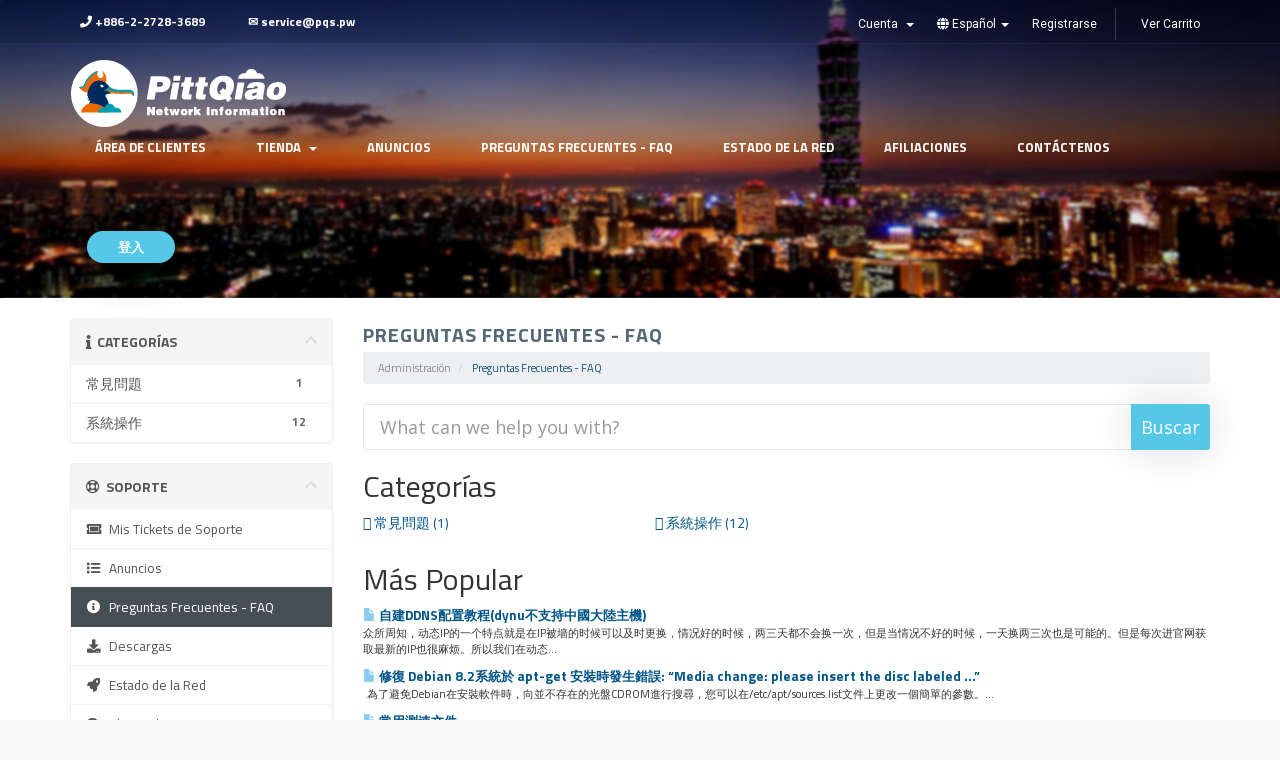

--- FILE ---
content_type: text/html; charset=utf-8
request_url: https://pqs.pw/knowledgebase?language=spanish
body_size: 9350
content:
<!DOCTYPE html>
<html lang="en">
<head>
    <meta charset="utf-8" />
    <meta http-equiv="X-UA-Compatible" content="IE=edge">
    <meta name="viewport" content="width=device-width, initial-scale=1">
    <title>Preguntas Frecuentes - FAQ - 彼得巧境外官網(PQS)</title>

    <!-- Styling -->
<link href="//fonts.googleapis.com/css?family=Open+Sans:300,400,600|Raleway:400,700" rel="stylesheet">
<link href="/templates/pqsfinal/css/all.min.css?v=f291a9" rel="stylesheet">
<link href="/templates/pqsfinal/css/custom.css" rel="stylesheet">


<!-- SKYHOST template -->
<link href="/templates/pqsfinal/css/style.css" rel="stylesheet">
<link href="/templates/pqsfinal/css/responsive.css" rel="stylesheet">
<link href="/templates/pqsfinal/css/flaticon.css" rel="stylesheet">
<link href="/templates/pqsfinal/css/font-awesome.min.css" rel="stylesheet">
<link href="/templates/pqsfinal/css/animate.css" rel="stylesheet" />


<!-- HTML5 Shim and Respond.js IE8 support of HTML5 elements and media queries -->
<!-- WARNING: Respond.js doesn't work if you view the page via file:// -->
<!--[if lt IE 9]>
  <script src="https://oss.maxcdn.com/libs/html5shiv/3.7.0/html5shiv.js"></script>
  <script src="https://oss.maxcdn.com/libs/respond.js/1.4.2/respond.min.js"></script>
<![endif]-->

<script type="text/javascript">
    var csrfToken = '66bef1e8aae46f6cf331d62b4d30015c0bbcb5db',
        markdownGuide = 'Guía de Markdown',
        locale = 'en',
        saved = 'guardado',
        saving = 'guardando';
</script>
<script src="/templates/pqsfinal/js/scripts.min.js?v=f291a9"></script>


    
<link rel="icon" type="image/png" href="templates/pqsfinal/img/icon@64.png">
<!-- iPhone / iOS 通用 -->
<link rel="apple-touch-icon" sizes="180x180" href="templates/pqsfinal/img/icon@192.png">
<!-- iPad Pro -->
<link rel="apple-touch-icon" sizes="167x167" href="templates/pqsfinal/img/icon@180.png">
<!-- iPad -->
<link rel="apple-touch-icon" sizes="152x152" href="templates/pqsfinal/img/icon@180.png">
<!-- 舊 iPhone（可選） -->
<link rel="apple-touch-icon" sizes="120x120" href="templates/pqsfinal/img/icon@180.png">

<!-- Dynamic Template Compatibility -->
<!-- Please update your theme to include or have a comment on the following to negate dynamic inclusion -->
<link rel="stylesheet" type="text/css" href="/assets/css/fontawesome-all.min.css" />

</head>
<body data-spy="scroll" data-offset="80" data-phone-cc-input="">
<!--
<style>  
html{  
    filter: grayscale(100%);  
    -webkit-filter: grayscale(100%);  
    -moz-filter: grayscale(100%);  
    -ms-filter: grayscale(100%);  
    -o-filter: grayscale(100%);  
    filter: progid:DXImageTransform.Microsoft.BasicImage(grayscale=1);  
    -webkit-filter: grayscale(1);  
}  
</style>   
-->



<!-- HEADER START -->
 <header class="not-index-header contact-page-header myheader">
         <div class="animation-header"><!-- HEADRR ANIMATION -->
            <span class='stars'></span>
            <span class="starsbg"></span>
			        </div><!-- END HEADER ANIMATION -->
		
		<section id="header">
    <div class="container">
        <ul class="top-nav">
		
		    <li menuItemName="Account" class="dropdown" id="Secondary_Navbar-Account">
        <a class="dropdown-toggle" data-toggle="dropdown" href="#">
                        Cuenta
                        &nbsp;<b class="caret"></b>        </a>
                    <ul class="dropdown-menu">
                            <li menuItemName="Login" id="Secondary_Navbar-Account-Login">
                    <a href="/clientarea.php">
                                                Entrar
                                            </a>
                </li>
                            <li menuItemName="Register" id="Secondary_Navbar-Account-Register">
                    <a href="/register.php">
                                                Registrarse
                                            </a>
                </li>
                            <li menuItemName="Divider" class="nav-divider" id="Secondary_Navbar-Account-Divider">
                    <a href="">
                                                -----
                                            </a>
                </li>
                            <li menuItemName="Forgot Password?" id="Secondary_Navbar-Account-Forgot_Password?">
                    <a href="/password/reset/begin">
                                                ¿Perdiste la contraseña?
                                            </a>
                </li>
                        </ul>
            </li>
		
		
                            <li>
                    <a href="#" class="choose-language wow fadeIn" data-wow-delay="0.1s" data-toggle="popover" id="languageChooser">
					<i class="fa fa-globe"></i>
                        Español
                        <b class="caret"></b>
                    </a>
                    <div id="languageChooserContent" class="hidden">
                        <ul>
                                                            <li>
                                    <a href="/knowledgebase?language=arabic"> العربية</a>
                                </li>
                                                            <li>
                                    <a href="/knowledgebase?language=azerbaijani"> Azerbaijani</a>
                                </li>
                                                            <li>
                                    <a href="/knowledgebase?language=catalan"> Català</a>
                                </li>
                                                            <li>
                                    <a href="/knowledgebase?language=chinese"> 中文</a>
                                </li>
                                                            <li>
                                    <a href="/knowledgebase?language=croatian"> Hrvatski</a>
                                </li>
                                                            <li>
                                    <a href="/knowledgebase?language=czech"> Čeština</a>
                                </li>
                                                            <li>
                                    <a href="/knowledgebase?language=danish"> Dansk</a>
                                </li>
                                                            <li>
                                    <a href="/knowledgebase?language=dutch"> Nederlands</a>
                                </li>
                                                            <li>
                                    <a href="/knowledgebase?language=english"> English</a>
                                </li>
                                                            <li>
                                    <a href="/knowledgebase?language=estonian"> Estonian</a>
                                </li>
                                                            <li>
                                    <a href="/knowledgebase?language=farsi"> Persian</a>
                                </li>
                                                            <li>
                                    <a href="/knowledgebase?language=french"> Français</a>
                                </li>
                                                            <li>
                                    <a href="/knowledgebase?language=german"> Deutsch</a>
                                </li>
                                                            <li>
                                    <a href="/knowledgebase?language=hebrew"> עברית</a>
                                </li>
                                                            <li>
                                    <a href="/knowledgebase?language=hungarian"> Magyar</a>
                                </li>
                                                            <li>
                                    <a href="/knowledgebase?language=italian"> Italiano</a>
                                </li>
                                                            <li>
                                    <a href="/knowledgebase?language=macedonian"> Macedonian</a>
                                </li>
                                                            <li>
                                    <a href="/knowledgebase?language=norwegian"> Norwegian</a>
                                </li>
                                                            <li>
                                    <a href="/knowledgebase?language=portuguese-br"> Português</a>
                                </li>
                                                            <li>
                                    <a href="/knowledgebase?language=portuguese-pt"> Português</a>
                                </li>
                                                            <li>
                                    <a href="/knowledgebase?language=romanian"> Română</a>
                                </li>
                                                            <li>
                                    <a href="/knowledgebase?language=russian"> Русский</a>
                                </li>
                                                            <li>
                                    <a href="/knowledgebase?language=spanish"> Español</a>
                                </li>
                                                            <li>
                                    <a href="/knowledgebase?language=swedish"> Svenska</a>
                                </li>
                                                            <li>
                                    <a href="/knowledgebase?language=turkish"> Türkçe</a>
                                </li>
                                                            <li>
                                    <a href="/knowledgebase?language=ukranian"> Українська</a>
                                </li>
                                                    </ul>
                    </div>
                </li>
                                                            <li>
                        <a class="wow fadeIn" data-wow-delay="0.3s" href="/register.php">Registrarse</a>
                    </li>
                                <li class="primary-action">
                    <a class="wow fadeIn" data-wow-delay="0.5s"" href="/cart.php?a=view" >
                        Ver Carrito
                    </a>
                </li>
                                </ul>
        <div class="head-whmcs-info">
		
		<a class="wow fadeIn" data-wow-delay="0.1s"><i class="fa fa-phone" aria-hidden="true"></i>  +886-2-2728-3689</a>
		
		<div style="display:none">
		<a class="wow fadeIn" data-wow-delay="0.1s"><i class="fa fa-phone" aria-hidden="true"></i>  +1-415-888-0450</a>
		</div>
		<a class="wow fadeIn" data-wow-delay="0.3s"><!-- <i class="fa fa-at" aria-hidden="true"></i> --><a href="/cdn-cgi/l/email-protection#cbb8aeb9bda2a8ae8bbbbab8e5bbbc" target="_blank">✉ <span class="__cf_email__" data-cfemail="57243225213e343217272624792720">[email&#160;protected]</span></a></a>
		</div>
    </div>
</section>


	
	
        <div class="animation-header"><!-- HEADRR ANIMATION -->
            <span class='stars'></span>
            <span class="starsbg"></span>
            <span class="white-background-header"></span>
        </div><!-- END HEADER ANIMATION -->
		
        <nav class="navbar megamenu"><!-- MENU START -->
            <div class="container">
                <div class="navbar-header">
                    <button type="button" class="navbar-toggle offcanvas-toggle pull-right" data-toggle="offcanvas" data-target="#js-bootstrap-offcanvas">
                        <span class="sr-only">Toggle navigation</span>
                        <span class="icon-bar"></span>
                        <span class="icon-bar"></span>
                        <span class="icon-bar btmone"></span>
                    </button>
                    <a class="navbar-brand logo-simple wow fadeIn" href="/"><div class="myLogo"></div><!-- Light  <span>Host</span><b>.</b> --></a><!-- LOGO -->
                </div>
                <div id="js-bootstrap-offcanvas" class="navbar-offcanvas navbar-offcanvas-touch main-nav">
                    <ul class="nav navbar-nav navbar-right wow fadeIn" data-wow-delay="0.3s">
                            <li menuItemName="Home" class="" id="Primary_Navbar-Home">
        <a href="/index.php">
                        Área de Clientes
                                </a>
            </li>
    <li menuItemName="Store" class="dropdown" id="Primary_Navbar-Store">
        <a class="dropdown-toggle" data-toggle="dropdown" href="#">
                        Tienda
                        &nbsp;<b class="caret"></b>        </a>
                    <ul class="dropdown-menu">
                            <li menuItemName="Browse Products Services" id="Primary_Navbar-Store-Browse_Products_Services">
                    <a href="/cart.php">
                                                Ver Todos
                                            </a>
                </li>
                            <li menuItemName="Shop Divider 1" class="nav-divider" id="Primary_Navbar-Store-Shop_Divider_1">
                    <a href="">
                                                -----
                                            </a>
                </li>
                            <li menuItemName="台北Pro｜原生IP｜VDS雲主機(免重置)" id="Primary_Navbar-Store-台北Pro｜原生IP｜VDS雲主機(免重置)">
                    <a href="/cart.php?gid=100">
                                                台北Pro｜原生IP｜VDS雲主機(免重置)
                                            </a>
                </li>
                            <li menuItemName="台北Pro｜原生IP｜VDS雲主機" id="Primary_Navbar-Store-台北Pro｜原生IP｜VDS雲主機">
                    <a href="/cart.php?gid=99">
                                                台北Pro｜原生IP｜VDS雲主機
                                            </a>
                </li>
                            <li menuItemName="彰化3號 ｜GPU運算｜VDS雲主機" id="Primary_Navbar-Store-彰化3號_｜GPU運算｜VDS雲主機">
                    <a href="/cart.php?gid=97">
                                                彰化3號 ｜GPU運算｜VDS雲主機
                                            </a>
                </li>
                            <li menuItemName="香港 HKT ｜動態｜VDS雲主機" id="Primary_Navbar-Store-香港_HKT_｜動態｜VDS雲主機">
                    <a href="/cart.php?gid=37">
                                                香港 HKT ｜動態｜VDS雲主機
                                            </a>
                </li>
                            <li menuItemName="莞➜台｜IPLC專線｜端內17ms" id="Primary_Navbar-Store-莞➜台｜IPLC專線｜端內17ms">
                    <a href="/cart.php?gid=18">
                                                莞➜台｜IPLC專線｜端內17ms
                                            </a>
                </li>
                            <li menuItemName="深➜港｜IPLC專線｜端內2ms" id="Primary_Navbar-Store-深➜港｜IPLC專線｜端內2ms">
                    <a href="/cart.php?gid=75">
                                                深➜港｜IPLC專線｜端內2ms
                                            </a>
                </li>
                            <li menuItemName="上海CN2｜商寬｜VDS雲主機" id="Primary_Navbar-Store-上海CN2｜商寬｜VDS雲主機">
                    <a href="/cart.php?gid=35">
                                                上海CN2｜商寬｜VDS雲主機
                                            </a>
                </li>
                            <li menuItemName="滬➜日｜IPLC專線｜端內25ms" id="Primary_Navbar-Store-滬➜日｜IPLC專線｜端內25ms">
                    <a href="/cart.php?gid=95">
                                                滬➜日｜IPLC專線｜端內25ms
                                            </a>
                </li>
                            <li menuItemName="廣東移動 | 獨享 | VDS雲/物理主機" id="Primary_Navbar-Store-廣東移動_|_獨享_|_VDS雲_物理主機">
                    <a href="/cart.php?gid=71">
                                                廣東移動 | 獨享 | VDS雲/物理主機
                                            </a>
                </li>
                            <li menuItemName="廣東電信 | 獨享 | VDS雲/物理主機" id="Primary_Navbar-Store-廣東電信_|_獨享_|_VDS雲_物理主機">
                    <a href="/cart.php?gid=91">
                                                廣東電信 | 獨享 | VDS雲/物理主機
                                            </a>
                </li>
                            <li menuItemName="越南FPT｜動態｜VDS雲主機" id="Primary_Navbar-Store-越南FPT｜動態｜VDS雲主機">
                    <a href="/cart.php?gid=92">
                                                越南FPT｜動態｜VDS雲主機
                                            </a>
                </li>
                            <li menuItemName="台北ECO｜原生IP｜VDS雲主機" id="Primary_Navbar-Store-台北ECO｜原生IP｜VDS雲主機">
                    <a href="/cart.php?gid=83">
                                                台北ECO｜原生IP｜VDS雲主機
                                            </a>
                </li>
                            <li menuItemName=" 台北ECO｜原生IP｜物理機" id="Primary_Navbar-Store-_台北ECO｜原生IP｜物理機">
                    <a href="/cart.php?gid=82">
                                                 台北ECO｜原生IP｜物理機
                                            </a>
                </li>
                            <li menuItemName="台北ECO｜原生IP｜VDS雲主機(免重置)" id="Primary_Navbar-Store-台北ECO｜原生IP｜VDS雲主機(免重置)">
                    <a href="/cart.php?gid=84">
                                                台北ECO｜原生IP｜VDS雲主機(免重置)
                                            </a>
                </li>
                            <li menuItemName=" 林口ECO｜原生IP｜物理機" id="Primary_Navbar-Store-_林口ECO｜原生IP｜物理機">
                    <a href="/cart.php?gid=87">
                                                 林口ECO｜原生IP｜物理機
                                            </a>
                </li>
                            <li menuItemName=" 台北CN2｜原生IP｜物理機" id="Primary_Navbar-Store-_台北CN2｜原生IP｜物理機">
                    <a href="/cart.php?gid=86">
                                                 台北CN2｜原生IP｜物理機
                                            </a>
                </li>
                            <li menuItemName="日本CN2｜原生IP｜VDS雲主機" id="Primary_Navbar-Store-日本CN2｜原生IP｜VDS雲主機">
                    <a href="/cart.php?gid=62">
                                                日本CN2｜原生IP｜VDS雲主機
                                            </a>
                </li>
                            <li menuItemName="日本CN2｜原生IP｜VDS雲主機(免重置)" id="Primary_Navbar-Store-日本CN2｜原生IP｜VDS雲主機(免重置)">
                    <a href="/cart.php?gid=80">
                                                日本CN2｜原生IP｜VDS雲主機(免重置)
                                            </a>
                </li>
                            <li menuItemName="台灣彰化1號 ｜Dedicated 物理服務器" id="Primary_Navbar-Store-台灣彰化1號_｜Dedicated_物理服務器">
                    <a href="/cart.php?gid=70">
                                                台灣彰化1號 ｜Dedicated 物理服務器
                                            </a>
                </li>
                            <li menuItemName="台灣彰化2號｜Dedicated 物理服務器" id="Primary_Navbar-Store-台灣彰化2號｜Dedicated_物理服務器">
                    <a href="/cart.php?gid=90">
                                                台灣彰化2號｜Dedicated 物理服務器
                                            </a>
                </li>
                            <li menuItemName="彰化1號HiNet ｜動態｜VDS雲主機" id="Primary_Navbar-Store-彰化1號HiNet_｜動態｜VDS雲主機">
                    <a href="/cart.php?gid=24">
                                                彰化1號HiNet ｜動態｜VDS雲主機
                                            </a>
                </li>
                            <li menuItemName="彰化1號 HiNet｜商寬｜VDS雲主機" id="Primary_Navbar-Store-彰化1號_HiNet｜商寬｜VDS雲主機">
                    <a href="/cart.php?gid=64">
                                                彰化1號 HiNet｜商寬｜VDS雲主機
                                            </a>
                </li>
                            <li menuItemName="彰化2號HiNet｜商寬｜VDS雲主機" id="Primary_Navbar-Store-彰化2號HiNet｜商寬｜VDS雲主機">
                    <a href="/cart.php?gid=88">
                                                彰化2號HiNet｜商寬｜VDS雲主機
                                            </a>
                </li>
                            <li menuItemName="彰化2號HiNet｜動態｜VDS雲主機" id="Primary_Navbar-Store-彰化2號HiNet｜動態｜VDS雲主機">
                    <a href="/cart.php?gid=89">
                                                彰化2號HiNet｜動態｜VDS雲主機
                                            </a>
                </li>
                            <li menuItemName="香港iCable |動態 | VDS雲主機" id="Primary_Navbar-Store-香港iCable_|動態_|_VDS雲主機">
                    <a href="/cart.php?gid=66">
                                                香港iCable |動態 | VDS雲主機
                                            </a>
                </li>
                            <li menuItemName="香港HKBN｜動態｜VDS雲主機" id="Primary_Navbar-Store-香港HKBN｜動態｜VDS雲主機">
                    <a href="/cart.php?gid=10">
                                                香港HKBN｜動態｜VDS雲主機
                                            </a>
                </li>
                            <li menuItemName="香港CMHK｜動態｜VDS雲主機" id="Primary_Navbar-Store-香港CMHK｜動態｜VDS雲主機">
                    <a href="/cart.php?gid=85">
                                                香港CMHK｜動態｜VDS雲主機
                                            </a>
                </li>
                            <li menuItemName="香港HKBN｜商寬｜VDS雲主機" id="Primary_Navbar-Store-香港HKBN｜商寬｜VDS雲主機">
                    <a href="/cart.php?gid=98">
                                                香港HKBN｜商寬｜VDS雲主機
                                            </a>
                </li>
                            <li menuItemName="廣東CN2/聯通｜VDS雲主機" id="Primary_Navbar-Store-廣東CN2_聯通｜VDS雲主機">
                    <a href="/cart.php?gid=45">
                                                廣東CN2/聯通｜VDS雲主機
                                            </a>
                </li>
                        </ul>
            </li>
    <li menuItemName="Announcements" class="" id="Primary_Navbar-Announcements">
        <a href="/announcements">
                        Anuncios
                                </a>
            </li>
    <li menuItemName="Knowledgebase" class="" id="Primary_Navbar-Knowledgebase">
        <a href="/knowledgebase">
                        Preguntas Frecuentes - FAQ
                                </a>
            </li>
    <li menuItemName="Network Status" class="" id="Primary_Navbar-Network_Status">
        <a href="/serverstatus.php">
                        Estado de la Red
                                </a>
            </li>
    <li menuItemName="Affiliates" class="" id="Primary_Navbar-Affiliates">
        <a href="/affiliates.php">
                        Afiliaciones
                                </a>
            </li>
    <li menuItemName="Contact Us" class="" id="Primary_Navbar-Contact_Us">
        <a href="/contact.php">
                        Contáctenos
                                </a>
            </li>
                        						<li><a href="/login.php" class="login-btn wow fadeIn" data-wow-delay="0.5s">登入</a></li>
						                    </ul>
                </div>
            </div>
        </nav><!-- END NAV -->

		
    </header><!-- END HEADER -->




<section id="main-body">
    <div class="container">
        <div class="row">

                                    <div class="col-md-9 pull-md-right">
                    <div class="header-lined">
    <h1>Preguntas Frecuentes - FAQ</h1>
    <ol class="breadcrumb">
            <li>
            <a href="https://www.pqs.pw/index.php">            Administración
            </a>        </li>
            <li class="active">
                        Preguntas Frecuentes - FAQ
                    </li>
    </ol>
</div>
                </div>
                        <div class="col-md-3 pull-md-left sidebar">
                    <div menuItemName="Support Knowledgebase Categories" class="panel panel-sidebar panel-sidebar hidden-sm hidden-xs">
        <div class="panel-heading">
            <h3 class="panel-title">
                <i class="fas fa-info"></i>&nbsp;                Categorías
                                <i class="fa fa-chevron-up panel-minimise pull-right"></i>
            </h3>
        </div>
                            <div class="list-group">
                                                            <a menuItemName="Support Knowledgebase Category 6" href="/knowledgebase/6/-" class="list-group-item" id="Primary_Sidebar-Support_Knowledgebase_Categories-Support_Knowledgebase_Category_6">
                            <span class="badge">1</span>                                                        <div class="truncate">常見問題</div>
                        </a>
                                                                                <a menuItemName="Support Knowledgebase Category 4" href="/knowledgebase/4/-" class="list-group-item" id="Primary_Sidebar-Support_Knowledgebase_Categories-Support_Knowledgebase_Category_4">
                            <span class="badge">12</span>                                                        <div class="truncate">系統操作</div>
                        </a>
                                                </div>
                    </div>
                    <div class="panel hidden-lg hidden-md panel-default">
            <div class="panel-heading">
                <h3 class="panel-title">
                    <i class="fas fa-info"></i>&nbsp;                    Categorías
                                    </h3>
            </div>
            <div class="panel-body">
                <form role="form">
                    <select class="form-control" onchange="selectChangeNavigate(this)">
                                                    <option menuItemName="Support Knowledgebase Category 6" value="/knowledgebase/6/-" class="list-group-item" >
                                <div class="truncate">常見問題</div>
                                (1)                            </option>
                                                    <option menuItemName="Support Knowledgebase Category 4" value="/knowledgebase/4/-" class="list-group-item" >
                                <div class="truncate">系統操作</div>
                                (12)                            </option>
                                            </select>
                </form>
            </div>
                    </div>
                </div>
                <!-- Container for main page display content -->
        <div class="col-md-9 pull-md-right main-content">
            

<form role="form" method="post" action="/knowledgebase/search">
<input type="hidden" name="token" value="66bef1e8aae46f6cf331d62b4d30015c0bbcb5db" />
    <div class="input-group input-group-lg kb-search">
        <input type="text" id="inputKnowledgebaseSearch" name="search" class="form-control" placeholder="What can we help you with?" />
        <span class="input-group-btn">
            <input type="submit" id="btnKnowledgebaseSearch" class="btn btn-primary btn-input-padded-responsive" value="Buscar" />
        </span>
    </div>
</form>

<h2>Categorías</h2>

    <div class="row">
                    <div class="col-sm-4">
                <a href="/knowledgebase/6/-">
                    <i class="fa fa-folder-open-o"></i>
                    常見問題 (1)
                </a>
                <p></p>
            </div>
                                <div class="col-sm-4">
                <a href="/knowledgebase/4/-">
                    <i class="fa fa-folder-open-o"></i>
                    系統操作 (12)
                </a>
                <p></p>
            </div>
                            </div><div class="row">
                        </div>


    <h2>Más Popular</h2>

    <div class="kbarticles">
                    <a href="/knowledgebase/9/DDNSdynu.html">
                <span class="glyphicon glyphicon-file"></span>&nbsp;自建DDNS配置教程(dynu不支持中國大陸主機)
            </a>
            <p>众所周知，动态IP的一个特点就是在IP被墙的时候可以及时更换，情况好的时候，两三天都不会换一次，但是当情况不好的时候，一天换两三次也是可能的。但是每次进官网获取最新的IP也很麻烦。所以我们在动态...</p>
                    <a href="/knowledgebase/5/-Debian-82-apt-get--Media-change-please-insert-the-disc-labeled--.html">
                <span class="glyphicon glyphicon-file"></span>&nbsp;修復 Debian 8.2系統於 apt-get 安裝時發生錯誤: “Media change: please insert the disc labeled ...” 
            </a>
            <p> 
為了避免Debian在安裝軟件時，向並不存在的光盤CDROM進行搜尋，您可以在/etc/apt/sources.list文件上更改一個簡單的參數。...</p>
                    <a href="/knowledgebase/10/-.html">
                <span class="glyphicon glyphicon-file"></span>&nbsp;常用测速文件
            </a>
            <p>CacheFlyLocation: CDN
wget -O /dev/null http://cachefly.cachefly.net/100mb.test
SoftLayer...</p>
                    <a href="/knowledgebase/16/VDSIP-API.html">
                <span class="glyphicon glyphicon-file"></span>&nbsp;全系列动态VDS更改IP API
            </a>
            <p>全系列动态VDS更改IP API上线了，请到后台获取API网址，自行加入监测脚本可运行API换IP。
使用pqsapi脚本：
1.用大陆国内机器
2.先安装nmap nscd curl...</p>
                    <a href="/knowledgebase/7/sspanel--docker-.html">
                <span class="glyphicon glyphicon-file"></span>&nbsp;sspanel 对接后端 docker 内存占用问题
            </a>
            <p>由于sspanel 对接后端 docker之后，docker内存不会定期回收，导致小鸡占用过多内存导致崩溃。
建议解决方法为每日定期重启docker，您可以运行以下命令行：
crontab...</p>
            </div>




                </div><!-- /.main-content -->
                                    <div class="col-md-3 pull-md-left sidebar">
                            <div menuItemName="Support" class="panel panel-sidebar panel-sidebar">
        <div class="panel-heading">
            <h3 class="panel-title">
                <i class="far fa-life-ring"></i>&nbsp;                Soporte
                                <i class="fa fa-chevron-up panel-minimise pull-right"></i>
            </h3>
        </div>
                            <div class="list-group">
                                                            <a menuItemName="Support Tickets" href="/supporttickets.php" class="list-group-item" id="Secondary_Sidebar-Support-Support_Tickets">
                                                        <i class="fas fa-ticket-alt fa-fw"></i>&nbsp;                            Mis Tickets de Soporte
                        </a>
                                                                                <a menuItemName="Announcements" href="/announcements" class="list-group-item" id="Secondary_Sidebar-Support-Announcements">
                                                        <i class="fas fa-list fa-fw"></i>&nbsp;                            Anuncios
                        </a>
                                                                                <a menuItemName="Knowledgebase" href="/knowledgebase" class="list-group-item active" id="Secondary_Sidebar-Support-Knowledgebase">
                                                        <i class="fas fa-info-circle fa-fw"></i>&nbsp;                            Preguntas Frecuentes - FAQ
                        </a>
                                                                                <a menuItemName="Downloads" href="/download" class="list-group-item" id="Secondary_Sidebar-Support-Downloads">
                                                        <i class="fas fa-download fa-fw"></i>&nbsp;                            Descargas
                        </a>
                                                                                <a menuItemName="Network Status" href="/serverstatus.php" class="list-group-item" id="Secondary_Sidebar-Support-Network_Status">
                                                        <i class="fas fa-rocket fa-fw"></i>&nbsp;                            Estado de la Red
                        </a>
                                                                                <a menuItemName="Open Ticket" href="/submitticket.php" class="list-group-item" id="Secondary_Sidebar-Support-Open_Ticket">
                                                        <i class="fas fa-comments fa-fw"></i>&nbsp;                            Abrir Ticket
                        </a>
                                                </div>
                    </div>
                        </div>
                            </div>
            <div class="clearfix"></div>
        </div>
    </div>
</section>



    <footer id="footer-area"> <!-- START FOOTER -->
        <div class="container">
            <div class="row">
                <div class="col-md-12">
                    <div class="row">
					<div class="cntct-footer" style="display:none;">
                        <div class="col-md-5">
                            <div class="phone-support">
                                <h6>需要幫助嗎? <span>請聯絡我們吧!</span></h6>
                              
                            </div>

                            <ul class="social-links" style="display:none;"> <!-- SOCIAL ICONS -->
                                <li class="social-icon twitter">
                                    <a href=""><span><i><span class="fa fa-twitter"></span></i></span><span><i><span class="fa fa-twitter"></span></i></span></a>
                                </li>
                                <li class="social-icon facebook">
                                    <a href=""><span><i><span class="fa fa-facebook"></span></i></span><span><i><span class="fa fa-facebook"></span></i></span></a>
                                </li>
                                <li class="social-icon dribbble">
                                    <a href=""><span><i><span class="fa fa-dribbble"></span></i></span><span><i><span class="fa fa-dribbble"></span></i></span></a>
                                </li>
                                <li class="social-icon behance">
                                    <a href=""><span><i><span class="fa fa-behance"></span></i></span><span><i><span class="fa fa-behance"></span></i></span></a>
                                </li>
                                <li class="social-icon youtube">
                                    <a href=""><span><i><span class="fa fa-youtube"></span></i></span><span><i><span class="fa fa-youtube"></span></i></span></a>
                                </li>
                            </ul>

                        </div>

                        <div class="col-md-7">
                            <div class="msj-send-area wow fadeIn">
                                <span class="head-tittle"  style="display:none;">或者如果你有問題的話給我們發個信息</span>

                                <div id="form-messages"></div>

                                <form id="ajax-contact" method="post" action="mailer.php">
<input type="hidden" name="token" value="66bef1e8aae46f6cf331d62b4d30015c0bbcb5db" /> <!-- CONTACT FORM -->
                                    <!-- START FORM -->
                                    <div class="col-md-5">
                                        <div class="field">
                                            <input type="text" id="name" name="name" placeholder="您的大名? *" required>
                                            <!-- NAME INPUT -->
                                        </div>

                                        <div class="field">
                                            <input type="email" id="email" name="email" placeholder="您的電子信箱? *" required>
                                            <!-- EMAIL INPUT -->
                                        </div>
                                    </div>

                                    <div class="col-md-7">
                                        <div class="field">
                                            <textarea id="message" name="message" placeholder="您要跟我們說什麼? *" required></textarea>
                                            <!-- TEXTAREA -->
                                        </div>
                                    </div>

                                    <div class="btn-holder-contect">
                                        <button type="submit">發送</button>
                                        <!-- SEND BUTTON -->
                                    </div>
                                </form> <!-- END CONTACT FORM -->

                            </div>
                        </div>
                    </div>
					</div>

                    <span class="spacing"></span>

                    <div class="row footer-links"><!-- FOOTER LINK -->
                        <div   class="hosing-pakages col-md-3 wow fadeIn" data-wow-delay="0.1s">
                            <h4>客製化網路服務</h4>
                            <ul>
                                <li><a href="https://www.pni.com.tw/contact.php">專業雲端主機服務</a></li>
                                <li><a href="https://www.pni.com.tw/contact.php">企業點對點專線服務</a></li>
                                <li><a href="https://www.pni.com.tw/contact.php">網路優化加速服務</a></li>
                                <li><a href="https://www.pni.com.tw/contact.php">網站攻擊防禦服務</a></li>
                                
                            </ul>
                        </div>

                        <div  class="services-pakages col-md-3 wow fadeIn" data-wow-delay="0.3s">
                            <h4>合作夥伴</h4>
                            <ul style="display:none">

                                                                       
                            </ul>

				
                        </div>
                        <div class="company-pakages col-md-3 wow fadeIn" data-wow-delay="0.5s">
                            <h4>其他</h4>
                            <ul>
                                <li><a href="https://www.pqs.pw/tos.php">服務條款 Terms of Service </a></li>
                                <li><a href="https://www.pqs.pw/announcements.php">服務公告 Notice of Service</a></li>
                                <li><a href="https://www.pqs.pw/clientarea.php">用戶中心 Client Area</a></li>
                                <li><a href="https://www.pqs.pw/knowledgebase.php">幫助中心 Knowledgebase</a></li>
                            </ul>

                        </div>
                        <div class="col-md-3 footer-cntct-info wow fadeIn" data-wow-delay="0.7s">
                            <a class="footer-logo" href="#"><div  class="myLogo myLogo2" style="float:right;position:static;height:92px;width:270px;"></div></a>


                            <div  class="address" style="clear:right;">
                                
                            </div>

                         <div class="mobandmail"> 
                    	
			<span>11085台灣台北市信義區松德路171號5樓之5</span>
			 <span><b>統一編號 :</b> 83467740&emsp;&emsp;&emsp;&ensp;&nbsp;</span>    
			 <span><b>客服專線 :</b> +886-2-2728-3689&nbsp;</span>
			
		
               <span><b>客服信箱 :</b> <a href="/cdn-cgi/l/email-protection#b8cbddcaced1dbddf8c8c9cb96c8cf" style="color:inherit;" target="_blank"><span class="__cf_email__" data-cfemail="1b687e696d72787e5b6b6a68356b6c">[email&#160;protected]</span></a>&ensp;&ensp;</span>
                              <span><b>QQ官方群 :</b> <a target="_blank" style="color:inherit;" href="//shang.qq.com/wpa/qunwpa?idkey=69525ff4b076da77c24fa18df8f85a874ab209c4f65e203463596ac71c194dd2">314498740</a>&ensp;&nbsp;&ensp;&emsp;&emsp;</span>
                              <span><b>Telegram官方群 :</b> <a href="https://t.me/mjjtw" target="_blank" style="color:inherit;">@mjjtw</a>&emsp;&emsp;&emsp;&emsp;&ensp;&nbsp;&nbsp;</span>
                              <span><b>Telegram公告板 :</b> <a href="https://t.me/pqsnews" target="_blank" style="color:inherit;">@pqsnews</a>&emsp;&emsp;&ensp;&ensp;&ensp;</span>
                              
                              
                              
			</div>	
			               <div style="display:none">
                            <a href="#"><img  style="max-height: 33px;" src="https://img.alicdn.com/tps/TB17ghmIFXXXXXAXFXXXXXXXXXX.png" alt="payment" /><img style="max-width: 250px;" src="/templates/pqsfinal/img/payment/payment.png" alt="payment" /></a>
                           </div>
                        </div>

                    </div><!-- END FOOTER LINK -->
                </div>
            </div>
        </div>
    </footer><!-- END FOOTER -->
	
	
<div class="modal system-modal fade" id="modalAjax" tabindex="-1" role="dialog" aria-hidden="true">
    <div class="modal-dialog">
        <div class="modal-content panel panel-primary">
            <div class="modal-header panel-heading">
                <button type="button" class="close" data-dismiss="modal">
                    <span aria-hidden="true">&times;</span>
                    <span class="sr-only">Close</span>
                </button>
                <h4 class="modal-title">Title</h4>
            </div>
            <div class="modal-body panel-body">
                Loading...
            </div>
            <div class="modal-footer panel-footer">
                <div class="pull-left loader">
                    <i class="fa fa-circle-o-notch fa-spin"></i> Loading...
                </div>
                <button type="button" class="btn btn-default" data-dismiss="modal">
                    Close
                </button>
                <button type="button" class="btn btn-primary modal-submit">
                    Submit
                </button>
            </div>
        </div>
    </div>
</div>


<link href="modules/addons/product_note/static/css/jquery-confirm.css" rel="stylesheet" />
<script data-cfasync="false" src="/cdn-cgi/scripts/5c5dd728/cloudflare-static/email-decode.min.js"></script><script type="text/javascript" src="../modules/addons/product_note/static/js/jquery-confirm.js"></script>
<script>var edit_name=function(notename,noteserviceid){$.confirm({title:"修改自定义名称",content:""+'<form action="" class="formName">'+'<div class="form-group">'+"<p>修改自定义名称</p>"+'<div class="form-group">'+'<input type="text" class="form-control" name="notename" placeholder="自定义名称" value="'+notename+'"></div>'+"</div>"+"</form>",buttons:{formSubmit:{text:"提交",btnClass:"btn-blue",action:function(){var notenamenew=this.$content.find("[name=notename]").val();if(!notenamenew){$.alert("名称不能为空");return false}$.confirm({content:function(){var self=this;return $.ajax({url:"index.php?m=product_note&ajax=true&action=edit_info&infoid="+noteserviceid+"&notename="+notenamenew,dataType:"json",}).done(function(response){if(response.result=="success"){self.setType("green");self.setTitle("成功");self.setContent("修改成功,3秒后自动刷新页面");setTimeout(function(){window.location.href="clientarea.php?action=services"},3000)}else{self.setType("red");self.setTitle("错误");self.setContent(response.error)}}).fail(function(){self.setType("red");self.setTitle("错误");self.setContent("与服务器通讯时出现错误, 请重试.")})}})}},cancel:{text:"取消",}},onContentReady:function(){var jc=this;this.$content.find("form").on("submit",function(e){e.preventDefault();jc.$$formSubmit.trigger("click")})}})};</script>






    <!-- JAVASCRIPT -->
    <script src="/templates/pqsfinal/js/wow.min.js"></script>
    <script src="/templates/pqsfinal/js/text-changer.js"></script>
    <script src="/templates/pqsfinal/js/contact.js"></script>
    <script src="/templates/pqsfinal/js/smoothscroll.js"></script>
    <script src="/templates/pqsfinal/js/counter.js"></script>
    <script src="/templates/pqsfinal/js/page.js"></script>
	<script src="/templates/pqsfinal/js/preloader.js"></script>
    <script src="/templates/pqsfinal/js/responsive-menu.js"></script>

	
    <script>
	$("[data-toggle=offcanvas]").click(function(){
    $("body").toggleClass("offcanvas-stop-scrolling");
	$(".navbar-offcanvas").toggleClass("in");
	$(".navbar-offcanvas").toggleClass("offcanvas-transform");
	$(".offcanvas-toggle").toggleClass("is-open");
    });
    </script>

  
<script defer src="https://static.cloudflareinsights.com/beacon.min.js/vcd15cbe7772f49c399c6a5babf22c1241717689176015" integrity="sha512-ZpsOmlRQV6y907TI0dKBHq9Md29nnaEIPlkf84rnaERnq6zvWvPUqr2ft8M1aS28oN72PdrCzSjY4U6VaAw1EQ==" data-cf-beacon='{"version":"2024.11.0","token":"b38cc0b73fb7493f84251f1ab540f6d7","server_timing":{"name":{"cfCacheStatus":true,"cfEdge":true,"cfExtPri":true,"cfL4":true,"cfOrigin":true,"cfSpeedBrain":true},"location_startswith":null}}' crossorigin="anonymous"></script>
</body>
</html>


--- FILE ---
content_type: text/css
request_url: https://pqs.pw/templates/pqsfinal/css/custom.css
body_size: 3026
content:
/*------------------------------------------------------------------
 * Theme Name: SKYHOST - WHMCS & HTML Responsive Domain & Web Hosting Template
 * Author: coodiv
 * Author URI: http://coodiv.net/
 * Author URI: https://themeforest.net/user/coodiv
 * Description: A Bootstrap Responsive Domain & Web Hosting Template + WHMCS theme
 * Version: 1.0
 * Bootstrap v3.3.7 (http://getbootstrap.com)
 * Copyright 2017 coodiv.
 -------------------------------------------------------------------*/

 
 /* *****************************************************

    ** Custom Stylesheet **

    Any custom styling you want to apply should be
    defined here.

***************************************************** */


section#header {
    z-index: 100;
    padding: 0;
    position: relative;
    background-color: rgba(0, 4, 6, 0.12);
    border-bottom: 1px solid rgba(255, 255, 255, 0.05);
}

ul.top-nav>li>a {
    padding: 6px 10px;
    color: #fff;
    line-height: 20px;
    font-size: 12px;
    text-decoration: none;
    font-family: 'Roboto', sans-serif;
    font-weight: normal;
}

ul.top-nav>li:active>a, ul.top-nav>li:focus>a, ul.top-nav>li:hover>a, ul.top-nav>li>a:focus {
    color: #d5dade;
    text-decoration: none;
    background: 0 0;
}

.navbar-right .login-areadwn {
    z-index: 2000;
}

.login input[type='email'], .login input[type='password'] {
    position: relative;
    z-index: 99999999999;
}


@media (min-width: 768px){
.login-out {
    text-transform: capitalize;
    background: #F44336;
    color: #ffffff;
    padding: 6px 31px !important;
    border-radius: 40px;
    margin: 34px 0px;
    margin-left: 17px;
    -webkit-box-shadow: 0px 0px 43px -1px rgba(0,0,0,0.95);
    -moz-box-shadow: 0px 0px 43px -1px rgba(0,0,0,0.95);
    box-shadow: 0px 0px 43px -1px rgba(0, 0, 0, 0.95);
}

.login-out:after {
    display:none;
}

.login-out:hover, .login-out:focus {
    background: rgb(210, 55, 44) !important;
}
}


.head-whmcs-info a{
    display: inline-block;
    position: relative;
    line-height: 31px;
    padding: 6px 10px;
    color: #fff;
    font-weight: bold;
    font-size: 12px;
	text-decoration: none;
}


.head-whmcs-info a:hover{
    color: #eaeaea;
	text-decoration: none;
}


.logo-simple {
    padding: 37px 15px 15px 15px !important;
}

@media (max-width: 991px){
.navbar-toggle {
    margin-top: 23px !important;
    margin-bottom: 26px  !important;
}
.logo-simple {
    padding: 27px 15px 15px 15px !important;
}

.navbar-offcanvas.offcanvas-transform.in {
    padding-top: 32px;
}

.head-whmcs-info a{
    display:none;
}


}

ul.top-nav>li.primary-action {
    border-left: solid 1px rgba(221, 221, 221, 0.21);
}


.language-popover .popover-content li {
    padding: 0
}



.language-popover {
    background-color: #06121b  !important;
    padding: 10px  !important; 
}

.not-index-header .navbar {
    margin-bottom: 0 !important; 
}

.navbar-main {
    background-color: #e0e4e6;
    font-family: 'Roboto', sans-serif;
    font-size: 15px;
    border-top: 0 !important;
    border-radius: 0 !important;
	min-height: auto !important;
	margin-bottom: 0 !important;
}

.navbar-main .navbar-nav>li>a {
    color: #798f9e;
    font-weight: 100;
    text-transform: lowercase;
    padding: 16px 15px;
}

.navbar-main .navbar-nav>.active>a, .navbar-main .navbar-nav>.active>a:focus, .navbar-main .navbar-nav>.active>a:hover, .navbar-main .navbar-nav>.open>a, .navbar-main .navbar-nav>.open>a:focus, .navbar-main .navbar-nav>.open>a:hover, .navbar-main .navbar-nav>li>a:focus, .navbar-main .navbar-nav>li>a:hover {
    color: #7c8b92;
    background-color: #cad0d4;
}


section#home-banner {
    margin: 0;
    padding: 90px 0 30px;
    background-color: #ffffff;
    color: #0f1d28;
}

section#home-banner h2 {
    font-size: 30px;
    font-weight: bold;
    text-transform: uppercase;
    color: #05253a;
    padding-bottom: 0;
    margin-bottom: 0;
}

section#home-banner h2>span {
    font-weight: 300;
}

section#home-banner p {
    display: block;
    font-family: 'Roboto', sans-serif;
    font-weight: 100;
    font-size: 14px;
    margin-top: 5px;
    text-transform: capitalize;
    color: rgba(5, 37, 58, 0.50);
    margin-bottom: 30px;
}

section#home-banner .form-control {
    border-radius: 0;
    border: 0;
    box-shadow: none;
    font-weight: 300;
    height: 53px;
    width: 100%;
    border: 0;
    border-radius: 58px;
    padding: 5px 30px;
    font-size: 14px;
    background: #fff;
    -webkit-box-shadow: 0px 0px 43px -1px rgba(0,0,0,0.05);
    -moz-box-shadow: 0px 0px 43px -1px rgba(0,0,0,0.05);
    box-shadow: 0px 0px 43px -1px rgba(0,0,0,0.05);
    z-index: 0;
    position: relative;
    border: 1px solid #ebedf1 !important;
}

.domainsearchbttn{
    position: absolute;
    right: 11px;
    top: 3.5px;
    background: rgb(38,182,223);
    background: -moz-linear-gradient(top, rgba(38,182,223,1) 0%, rgba(0,173,221,1) 100%);
    background: -webkit-linear-gradient(top, rgba(38,182,223,1) 0%,rgba(0,173,221,1) 100%);
    background: linear-gradient(to bottom, rgba(38,182,223,1) 0%,rgba(0,173,221,1) 100%);
    filter: progid:DXImageTransform.Microsoft.gradient( startColorstr='#26b6df', endColorstr='#00addd',GradientType=0 );
    border: 0;
    color: #fff;
    height: 46px;
    border-radius: 90px;
    width: 46px;
    opacity: 0.7;
    z-index: 0;
}

.domainsearchbttn:hover{
    opacity: 1;
}


.domainsearchbttn img{
    width: 30px;
}

.homepagewhat{
    border-top: 1px solid #f1f2f3;
	border-bottom: 1px solid #f1f2f3;
	margin-bottom: 60px;
}


.homepagewhat .col-md-3 {
    padding: 0;
}

.homepagewhat .non-index-futr-host {
    margin: 0;
    border-right: 1px solid #f1f2f3;
    padding: 50px 30px;
    margin-bottom: 0;
    display: block;
}

.homepagewhat .non-index-futr-host:hover ,.homepagewhat .non-index-futr-host:focus{
	text-decoration: none;
    background: rgba(241, 242, 243, 0.41);
}

.homepagewhat .non-index-futr-host h5 {
    font-weight: bold;
    text-transform: uppercase;
    font-size: 20px;
    color: #05253a;
}

.homepagewhat .lastfrast {
    border-right: 0;
}

.domain-search-info-plus {
    background: #f5f5f5;
    background: -moz-linear-gradient(to bottom, rgba(245, 245, 245, 0.78) 0%,rgba(243, 245, 247, 0.11) 100%) !important;
    background: -webkit-linear-gradient(to bottom, rgba(245, 245, 245, 0.78) 0%,rgba(243, 245, 247, 0.11) 100%) !important;
    background: linear-gradient(to bottom, rgba(245, 245, 245, 0.78) 0%,rgba(243, 245, 247, 0.11) 100%) !important;
    padding: 60px 0;
}

.label-succes{
    background: #8ac92c;
    font-size: 14px !important;
    text-transform: uppercase;
}

.anoncementhraf{
    text-transform: uppercase;
    font-size: 19px;
    font-weight: bold;
    color: #607D8B;
    padding-top: 5px;
}

.anoncementhraf:hover{
    color: #49636f;
	text-decoration: none;
}

.anoncementhraftext{
    font-family: 'Roboto', sans-serif;
    font-weight: 100;
    font-size: 15px;
    line-height: 28px;
    color: #738188;
}

.not-index-header .navbar {
    z-index: 99 !important;
    border-bottom: 1px solid rgba(255, 255, 255, 0.09);
}


div.header-lined h1 {
    margin-top: 0;
    margin-bottom: 15px;
    padding: 6px 0;
    font-weight: bold;
    text-transform: uppercase;
    font-size: 20px;
    letter-spacing: 1px;
    color: rgba(7, 38, 59, 0.69);
	border-bottom:0;
}

div.header-lined .breadcrumb {
    background: #eeeff3;
    padding-left: 15px;
}

div.header-lined small {
    white-space: nowrap;
    overflow: hidden;
    font-family: 'Roboto', sans-serif;
    font-weight: 100;
    text-transform: lowercase;
    font-size: 13px;
    color: #8394a0;
}

.logincontainer {
    margin: 40px auto 100px auto;
    max-width: 500px;
    background: rgba(224, 228, 230, 0.32);
    padding: 32px;
    border-radius: 8px;
}

.form-control {
    box-shadow: none;
    border-radius: 3px;
    padding: 9px 12px;
    border: 1px solid #e5e6ea;
    height: auto;
}


.btn-primary {
text-transform: capitalize;
    background: rgb(85, 200, 232);
    color: #ffffff;
    padding: 6px 10px !important;
    border-radius: 40px;
    -webkit-box-shadow: 0px 0px 43px -1px rgba(0, 0, 0, 0.15);
    -moz-box-shadow: 0px 0px 43px -1px rgba(0, 0, 0, 0.15);
    box-shadow: 0px 0px 43px -1px rgba(0, 0, 0, 0.15);
    border: 0;
}

.btn-primary:hover{
    background: rgb(68, 166, 193);
    color: #ffffff;
}


.btn-default {
    text-transform: capitalize;
    background: rgb(255, 255, 255);
    color: #91a4b1;
    padding: 6px 31px !important;
    border-radius: 40px;
    margin-left: 6px;
    -webkit-box-shadow: 0px 0px 43px -1px rgba(0, 0, 0, 0.15);
    -moz-box-shadow: 0px 0px 43px -1px rgba(0, 0, 0, 0.15);
    box-shadow: 0px 0px 43px -1px rgba(0, 0, 0, 0.15);
    border: 1px solid #e4e7ea;
}


.btn-default:hover {
    background: rgb(241, 243, 245);
    color: #718390;
	border: 1px solid #e4e7ea;
}

.client-home-panels .panel>.panel-heading .panel-title .btn {
    color: #1d303d;
    border: 0;
    background: #dde3e6;
    box-shadow: none;
    font-size: 11px;
    padding: 5px 21px !important;
    border-radius: 4px;
    display: block;
    margin-top: -5px;
}

.client-home-panels .panel>.panel-heading .panel-title .btn:hover {
    color: #1d303d;
    background: #c7d0d4;
}

.btn-toolbar .btn, .btn-toolbar .btn-group, .btn-toolbar .input-group {
    padding: 5px 10px !important;
    border-radius: 0;
}


h1, h2, h3, h4, h5, h6 {
    font-family: 'Titillium Web', sans-serif;
}

.panel-title {
    margin-top: 0;
    margin-bottom: 0;
    font-size: 14px;
    color: inherit;
    font-weight: bold;
    text-transform: uppercase;
}

.panel-sidebar .panel-title {
    font-size: 14px;
	font-family: 'Titillium Web', sans-serif;
    font-weight: bold;
    line-height: 26px;
    color: #555;
}



.preloader {
  position: fixed;
  top: 0;
  left: 0;
  right: 0;
  z-index: 1999999999;
}

.preloader.immune {
  bottom: 0;
}

.preloader.white {
  background-color: rgba(255, 255, 255, .3);
}

.preloader.black {
  background-color: rgba(1, 1, 1, .3);
}

.preloader > i.radial-loader:not(:required) {
  -moz-animation: radial-loader .5s infinite linear;
  -webkit-animation: radial-loader .5s infinite linear;
  animation: radial-loader .5s infinite linear;
  border-color: #ea6052;
  border-style: solid;
  border-width: 2px;
  border-right-color: transparent;
  border-radius: 100%;
  display: block;
  position: relative;
  float: right;
  margin: 10px;
  overflow: hidden;
  width: 10px;
  height: 10px;
}

.preloader > span.loading-bar {
  -moz-animation: loading-bar 3s 1;
  -webkit-animation: loading-bar 3s 1;
  animation: loading-bar 3s 1;
  display: block;
  height: 2px;
  background-color: #ea6052;
  opacity: 0;
  transition: width .5s;
}

.preloader > span.loading-bar.red-colored {
  background-color: #ea6052;
}

.preloader > .red-colored.radial-loader {
  border-color: #ea6052 !important;
  border-right-color: transparent !important;
}

.preloader > span.loading-bar.blue-colored {
  background-color: #3498db;
}

.preloader > .blue-colored.radial-loader {
  border-color: #3498db !important;
  border-right-color: transparent !important;
}

.preloader > span.loading-bar.green-colored {
  background-color: #2ecc71;
}

.preloader > .green-colored.radial-loader {
  border-color: #2ecc71 !important;
  border-right-color: transparent !important;
}

.preloader > span.loading-bar.yellow-colored {
  background-color: #f1c40f;
}

.preloader > .yellow-colored.radial-loader {
  border-color: #f1c40f !important;
  border-right-color: transparent !important;
}
/* Animations */

@-moz-keyframes loading-bar {
  0% {
    width: 0%;
    opacity: 1;
  }
  90% {
    width: 90%;
    opacity: 1;
  }
  100% {
    width: 100%;
    opacity: 0;
  }
}

@-webkit-keyframes loading-bar {
  0% {
    width: 0%;
    opacity: 1;
  }
  90% {
    width: 90%;
    opacity: 1;
  }
  100% {
    width: 100%;
    opacity: 0;
  }
}

@keyframes loading-bar {
  0% {
    width: 0%;
    opacity: 1;
  }
  90% {
    width: 90%;
    opacity: 1;
  }
  100% {
    width: 100%;
    opacity: 0;
  }
}

@-moz-keyframes radial-loader {
  0% {
    -moz-transform: rotate(0deg);
    transform: rotate(0deg);
  }
  100% {
    -moz-transform: rotate(360deg);
    transform: rotate(360deg);
  }
}

@-webkit-keyframes radial-loader {
  0% {
    -webkit-transform: rotate(0deg);
    transform: rotate(0deg);
  }
  100% {
    -webkit-transform: rotate(360deg);
    transform: rotate(360deg);
  }
}

@keyframes radial-loader {
  0% {
    -moz-transform: rotate(0deg);
    -ms-transform: rotate(0deg);
    -webkit-transform: rotate(0deg);
    transform: rotate(0deg);
  }
  100% {
    -moz-transform: rotate(360deg);
    -ms-transform: rotate(360deg);
    -webkit-transform: rotate(360deg);
    transform: rotate(360deg);
  }
}


.navbar-main .navbar-toggle {
    border-color: #607D8B;
}

.navbar-main .navbar-toggle .icon-bar {
    background-color: #879cab;
}

.btn-note {
text-transform: capitalize;
    background: rgb(85, 200, 232);
    color: #ffffff;
    padding: 2px 4px !important;
    border-radius: 40px;
    -webkit-box-shadow: 0px 0px 43px -1px rgba(0, 0, 0, 0.15);
    -moz-box-shadow: 0px 0px 43px -1px rgba(0, 0, 0, 0.15);
    box-shadow: 0px 0px 43px -1px rgba(0, 0, 0, 0.15);
    border: 0;
}


--- FILE ---
content_type: text/css
request_url: https://pqs.pw/templates/pqsfinal/css/style.css
body_size: 17106
content:
/*------------------------------------------------------------------
 * Theme Name: SKYHOST - WHMCS & HTML Responsive Domain & Web Hosting Template
 * Author: coodiv
 * Author URI: http://coodiv.net/
 * Author URI: https://themeforest.net/user/coodiv
 * Description: A Bootstrap Responsive Domain & Web Hosting Template + WHMCS theme
 * Version: 1.0
 * Bootstrap v3.3.7 (http://getbootstrap.com)
 * Copyright 2017 coodiv.
 -------------------------------------------------------------------*/

/*------------------------------------------------------------------

[Table of contents]

1. General Styles                       ('line:47');
2. loeader Styles                       ('line:68');
3. megamenu Styles                      ('line:180');
4. header login Styles                  ('line:297');
5. header Styles                        ('line:389');
6. header animation Styles              ('line:495');
7. logo Styles                          ('line:809');
8. nav Styles                           ('line:867');
9. btn Styles                           ('line:932');
10. domain search Styles                ('line:963');
11. fetures Styles                      ('line:1122');
12. hosting plans Styles                ('line:1284');
13. facts Styles                        ('line:1711');
14. blog Styles                         ('line:2048');
15. footer Styles                       ('line:2038');
16. social icons Styles                 ('line:2479');
17. not index Styles                    ('line:2726');
18. hosting page Styles                 ('line:2738');
19. about us page Styles                ('line:3046');
20. domain search page Styles           ('line:3358');
21. 404 not found page Styles           ('line:3755');
22. blog page Styles                    ('line:3794');
23. blog post page Styles               ('line:3899');
24. contact us page Styles              ('line:4007');


[ THE END ]
-------------------------------------------------------------------*/

@import url('https://fonts.googleapis.com/css?family=Titillium+Web:200,300,400,600,700');
@import url('https://fonts.googleapis.com/css?family=Roboto:300,400,700');


/*------------------------------------------------------------------
	1. General Styles
-------------------------------------------------------------------*/



body {
	font-family: 'Titillium Web', sans-serif;
    overflow-x: hidden;
}

* {
	-webkit-transition: all 0.2s ease-in-out;
	-moz-transition: all 0.2s ease-in-out;
	-o-transition: all 0.2s ease-in-out;
	-ms-transition: all 0.2s ease-in-out;
	transition: all 0.2s ease-in-out;
}


*:hover {
	-webkit-transition: all 0.2s ease-in-out;
	-moz-transition: all 0.2s ease-in-out;
	-o-transition: all 0.2s ease-in-out;
	-ms-transition: all 0.2s ease-in-out;
	transition: all 0.2s ease-in-out;
}



/*------------------------------------------------------------------
	2. loeader Styles
-------------------------------------------------------------------*/



.no-js #loader { display: none;  }


.js #loader { display: block; position: absolute; left: 100px; top: 0; }
.se-pre-con {
	position: fixed;
	left: 0px;
	top: 0px;
	width: 100%;
	height: 100%;
	z-index: 9999;
	background: #082031;
    background: -moz-linear-gradient(top, #082031 0%, #0e2c40 100%);
    background: -webkit-linear-gradient(top, #082031 0%,#0e2c40 100%);
    background: linear-gradient(to bottom, #082031 0%,#0e2c40 100%);
    filter: progid:DXImageTransform.Microsoft.gradient( startColorstr='#082031', endColorstr='#0e2c40',GradientType=0 );
    -webkit-box-shadow: inset 2px 82px 178px 21px rgba(0, 0, 0, 0.48);
    -moz-box-shadow: inset 2px 82px 178px 21px rgba(0, 0, 0, 0.48);
    box-shadow: inset 2px 82px 178px 21px 
	}

.timer{
    width: 70px;
    height: 70px;
    background-color: transparent;
    box-shadow: inset 0px 0px 0px 2px #fff;
    border-radius: 50%;
    position: absolute;
    margin: auto;
    left: 0;
    right: 0;
    top: 0;
    bottom: 0;  
 }
 
 
.timer span{
    color: #fff;
    text-transform: uppercase;
    font-weight: bold;
    font-size: 18px;
    display: block;
    text-align: center;
    margin-top: 85px;  
 }
 
 
.timer:after, .timer:before{
    position: absolute;
    content:"";
    background-color: #fff;
}
.timer:after{
    width: 27px;
    height: 2px;
    top: 33px;
    left: 33px;
    -webkit-transform-origin: 1px 1px;
    -moz-transform-origin: 1px 1px;
    transform-origin: 1px 1px;
    -webkit-animation: minhand 2s linear infinite;
    -moz-animation: minhand 2s linear infinite;
    animation: minhand 2s linear infinite;
}

.timer:before{
    width: 30px;
    height: 2px;
    top: 33px;
    left: 33px;
    -webkit-transform-origin: 1px 1px;
    -moz-transform-origin: 1px 1px;
    transform-origin: 1px 1px;
    -webkit-animation: hrhand 8s linear infinite;
    -moz-animation: hrhand 8s linear infinite;
    animation: hrhand 8s linear infinite;
}

@-webkit-keyframes minhand{
    0%{-webkit-transform:rotate(0deg)}
    100%{-webkit-transform:rotate(360deg)}
}
@-moz-keyframes minhand{
    0%{-moz-transform:rotate(0deg)}
    100%{-moz-transform:rotate(360deg)}
}
@keyframes minhand{
    0%{transform:rotate(0deg)}
    100%{transform:rotate(360deg)}
}

@-webkit-keyframes hrhand{
    0%{-webkit-transform:rotate(0deg)}
    100%{-webkit-transform:rotate(360deg)}
}
@-moz-keyframes hrhand{
    0%{-moz-transform:rotate(0deg)}
    100%{-moz-transform:rotate(360deg)}
}
@keyframes hrhand{
    0%{transform:rotate(0deg)}
    100%{transform:rotate(360deg)}
}



/*------------------------------------------------------------------
	3. megamenu Styles
-------------------------------------------------------------------*/


.megamenu .nav,
.megamenu .collapse,
.megamenu .dropup,
.megamenu .dropdown {
  position: static;
  -webkit-transition: all 0.0s ease-in-out;
	-moz-transition: all 0.0s ease-in-out;
	-o-transition: all 0.0s ease-in-out;
	-ms-transition: all 0.0s ease-in-out;
	transition: all 0.0s ease-in-out;
}

.megamenu .container {
  position: relative;
    -webkit-transition: all 0.0s ease-in-out;
	-moz-transition: all 0.0s ease-in-out;
	-o-transition: all 0.0s ease-in-out;
	-ms-transition: all 0.0s ease-in-out;
	transition: all 0.0s ease-in-out;
}

.megamenu .dropdown-menu {
  left: auto;
    -webkit-transition: all 0.0s ease-in-out;
	-moz-transition: all 0.0s ease-in-out;
	-o-transition: all 0.0s ease-in-out;
	-ms-transition: all 0.0s ease-in-out;
	transition: all 0.0s ease-in-out;
}

.megamenu .megamenu-content {
  padding: 15px;
    -webkit-transition: all 0.0s ease-in-out;
	-moz-transition: all 0.0s ease-in-out;
	-o-transition: all 0.0s ease-in-out;
	-ms-transition: all 0.0s ease-in-out;
	transition: all 0.0s ease-in-out;
}

.megamenu .megamenu-content h3 {
  margin-top: 0;
  color: #428bca;
  font-size: 18px;
    -webkit-transition: all 0.0s ease-in-out;
	-moz-transition: all 0.0s ease-in-out;
	-o-transition: all 0.0s ease-in-out;
	-ms-transition: all 0.0s ease-in-out;
	transition: all 0.0s ease-in-out;
}

.megamenu .dropdown.megamenu-fw .dropdown-menu {
  left: 0;
  right: 0;
    -webkit-transition: all 0.0s ease-in-out;
	-moz-transition: all 0.0s ease-in-out;
	-o-transition: all 0.0s ease-in-out;
	-ms-transition: all 0.0s ease-in-out;
	transition: all 0.0s ease-in-out;
}

.megamenucontainpadding{
	padding:40px 80px;
	
}

.megamenucontainpadding .megamenu-hosting{
    display: block;
    float: left;
    width: 100%;
}

.megamenucontainpadding .megamenu-hosting a>i{
    float: left;
    margin-right: 16px;
}

.megamenucontainpadding .megamenu-hosting a>i:before{
    margin-left: 0;
    font-size: 55px;
    color: #d1d7da;
}

.megamenucontainpadding .megamenu-hosting .tittlespan{
    display: block;
    padding-top: 20px;
    font-weight: bold;
    float: left;
    text-transform: uppercase;
    font-size: 18px;
    color: #3a7196;
    margin-bottom: 3px;
}

.megamenucontainpadding .megamenu-hosting .subtittlespan{
    display: block;
    float: left;
    font-family: 'Roboto', sans-serif;
    font-weight: 100;
    line-height: 20px;
    color: #7b868e;
    font-size: 13px;
}

.banner-jpmbp{
	text-align:center;
}

.banner-jpmbp img{
	width:100%;
}


/*------------------------------------------------------------------
	4. header login Styles
-------------------------------------------------------------------*/


.login__body {
    background-color: #fff;
    padding: 15px;
    position: relative;
    min-width: 300px;
}
.login__body h5 {
    text-align: center;
    font-weight: bold;
    text-transform: uppercase;
    font-size: 15px;
}

.login__body::before {
  background-color: #fff;
  content: '';
  height: 0.5em;
  left: 50%;
  margin-left: -0.25em;
  margin-top: -0.25em;
  position: absolute;
  top: 0;
  -webkit-transform: rotate(45deg);
          transform: rotate(45deg);
  width: 0.5em;
}

.login input[type='email'],
.login input[type='password'] {
    border: 0.0625em solid #e5e5e5;
    padding: 0.5em 1.25em;
    width: 100%;
}

.login input[type='email'] {
  border-top-left-radius: 0.25em;
  border-top-right-radius: 0.25em;
}

.login input[type='password'] {
  border-bottom-left-radius: 0.25em;
  border-bottom-right-radius: 0.25em;
  border-top: 0;
}

.login input[type='submit'] {
    background-color: #1dabb8;
    border-radius: 0.25em;
    color: #fff;
    font-weight: 700;
    -webkit-box-ordinal-group: 2;
    -ms-flex-order: 1;
    order: 1;
    padding: 0.4em 1.25em;
    -webkit-transition: background-color 0.3s;
    transition: background-color 0.3s;
    border: 0;
}

.login input[type='submit']:focus,
.login input[type='submit']:hover {
  background-color: #198d98;
}

.login__footer {
  -webkit-box-align: center;
      -ms-flex-align: center;
          align-items: center;
  background-color: #fff;
  border-bottom-left-radius: 0.25em;
  border-bottom-right-radius: 0.25em;
  display: -webkit-box;
  display: -ms-flexbox;
  display: flex;
  -webkit-box-pack: justify;
      -ms-flex-pack: justify;
          justify-content: space-between;
  padding-bottom: 1.5em;
  padding-left: 1.5em;
  padding-right: 1.5em;
}

.login__footer p {
  margin: 0;
}


/*------------------------------------------------------------------
	5. header Styles
-------------------------------------------------------------------*/



@media (min-width: 768px) {
.navbar-right .dropdown-menu {
    right: auto;
    left: auto;
}

.navbar-right .login-areadwn{
    right: 0 !important;
}


}


header {
    position: relative;
    height: 640px;
    background: #082031;
    background: -moz-linear-gradient(top, #082031 0%, #0e2c40 100%);
    background: -webkit-linear-gradient(top, #082031 0%,#0e2c40 100%);
    background: linear-gradient(to bottom, #082031 0%,#0e2c40 100%);
    filter: progid:DXImageTransform.Microsoft.gradient( startColorstr='#082031', endColorstr='#0e2c40',GradientType=0 );
    -webkit-box-shadow: inset 2px 82px 178px 21px rgba(0, 0, 0, 0.48);
    -moz-box-shadow: inset 2px 82px 178px 21px rgba(0, 0, 0, 0.48);
    box-shadow: inset 2px 82px 178px 21px rgba(0, 0, 0, 0.48);
}

.not-index-header {
    height: auto;
	min-height:300px;
}

.not-index-header:after {
    display:none;
}
.not-index-header .navbar {
    z-index: 2;
	border-bottom: 1px solid rgba(255, 255, 255, 0.09);
}

.headline_inner{
    position: relative;
    color: #fff;
    padding: 90px 0;
}

.headline_inner .left-align{
	text-align: left;
}

.headline_inner .left-align h5{
    font-weight: bold;
    font-size: 35px;
    text-transform: uppercase;
}


.headline_inner .left-align span{
    display: block;
    font-family: 'Roboto', sans-serif;
    font-weight: 100;
    font-size: 15px;
    margin-top: 7px;
    opacity: 0.7;
    text-transform: none;
}

.headline_inner .right-align{
	text-align: right;
}


.headline_inner .right-align .breadcrumbs_inner_link{
    display: block;
    font-family: 'Roboto', sans-serif;
    font-weight: 100;
    text-transform: lowercase;
    padding: 30px 0;
    font-size: 13px;
}

.headline_inner .right-align .breadcrumbs_inner_link a{
    color: #fff;
}

/*header:after {
    content: '';
	width:100%;
    max-width: 1226px;
    height: 362px;
    background: url(../img/helf-sercl.png) no-repeat top center;
    position: absolute;
    bottom: 0;
    margin: 0 auto;
    left: 0;
    right: 0;
}*/



/*------------------------------------------------------------------
	6. header animation Styles
-------------------------------------------------------------------*/
/*

.earth-icon {
    width: 111px;
    height: 110px;
    background: url(../img/earth.png) no-repeat top center;
    position: absolute;
    bottom: 40px;
    margin: 0 auto;
    left: 0;
    right: 0;
	z-index: 1;
	-webkit-animation-name: spin;
    -webkit-animation-duration: 75s;
    -webkit-animation-iteration-count: infinite;
    -webkit-animation-timing-function: linear;
    -moz-animation-name: spin;
    -moz-animation-duration: 75s;
    -moz-animation-iteration-count: infinite;
    -moz-animation-timing-function: linear;
    -ms-animation-name: spin;
    -ms-animation-duration: 75s;
    -ms-animation-iteration-count: infinite;
    -ms-animation-timing-function: linear;
    animation-name: spin;
    animation-duration: 75s;
    animation-iteration-count: infinite;
    animation-timing-function: linear;
}

.earth-clouds{
    width: 49px;
    height: 40px;
    background: url(../img/cloud_01.png) no-repeat top center;
    position: absolute;
    bottom: 96px;
    margin: 0 auto;
    left: -70px;
    right: 0;
    z-index: 2;
}


.earth-clouds-two{
    width: 39px;
    height: 32px;
    background: url(../img/cloud_02.png) no-repeat top center;
    position: absolute;
    bottom: 56px;
    margin: 0 auto;
    left: 65px;
    right: 0;
    z-index: 0;
}



@-ms-keyframes spin {
    from { -ms-transform: rotate(0deg); }
    to { -ms-transform: rotate(360deg); }
}
@-moz-keyframes spin {
    from { -moz-transform: rotate(0deg); }
    to { -moz-transform: rotate(360deg); }
}
@-webkit-keyframes spin {
    from { -webkit-transform: rotate(0deg); }
    to { -webkit-transform: rotate(360deg); }
}
@keyframes spin {
    from {
        transform:rotate(0deg);
    }
    to {
        transform:rotate(360deg);
    }
}


.stars {
    animation: starry_star 8s ease-in-out infinite;
    background: #fff;
    border-radius: 50%;
    box-shadow: #FFFFFF 26px 7px 0 -1px, rgba(255, 255, 255, 0.1) -36px -19px 0 -1px, rgba(255, 255, 255, 0.1) -51px -34px 0 -1px, #FFFFFF -52px -62px 0 -1px, #FFFFFF 14px -37px, rgba(255, 255, 255, 0.1) 41px -19px, #FFFFFF 34px -50px, rgba(255, 255, 255, 0.1) 14px -71px 0 -1px, #FFFFFF 64px -21px 0 -1px, rgba(255, 255, 255, 0.1) 32px -85px 0 -1px, #FFFFFF 64px -90px, rgba(255, 255, 255, 0.1) 60px -67px 0 -1px, #FFFFFF 34px -127px, rgba(255, 255, 255, 0.1) -26px -103px 0 -1px,rgba(255, 255, 255, 0.1) -26px -300px 0 -1px;
    height: 4px;
    width: 4px;
    margin-left: -10px;
    opacity: 1;
    position: absolute;
    margin: 0 auto;
    left: 0;
    right: 0;
    top: 63%;
    z-index: 1;
}

@keyframes starry_star {
  50% {
    box-shadow: rgba(255, 255, 255, 0.1) 26px 7px 0 -1px, #FFFFFF -36px -19px 0 -1px, #FFFFFF -51px -34px 0 -1px, rgba(255, 255, 255, 0.1) -52px -62px 0 -1px, rgba(255, 255, 255, 0.1) 14px -37px, #FFFFFF 41px -19px, rgba(255, 255, 255, 0.1) 34px -50px, #FFFFFF 14px -71px 0 -1px, rgba(255, 255, 255, 0.1) 64px -21px 0 -1px, #FFFFFF 32px -85px 0 -1px, rgba(255, 255, 255, 0.1) 64px -90px, #FFFFFF 60px -67px 0 -1px, rgba(255, 255, 255, 0.1) 34px -127px, #FFFFFF -26px -103px 0 -1px,rgba(255, 255, 255, 0.1) -26px 300px 0 -1px;
  }
}

.starsbg{
    width: 100%;
    max-width: 795px;
    height: 489px;
    background: url(../img/stars.png) no-repeat top center;
    position: absolute;
    bottom: 40px;
    margin: 0 auto;
    left: 0;
    right: 0;
    z-index: 1;
    bottom: 0;
}


.white-background-header{
    width: 100%;
    height: 140px;
    position: absolute;
    bottom: 0;
    margin: 0 auto;
    left: 0;
    right: 0;
    z-index: 0;
    background: -moz-linear-gradient(top, rgba(255, 255, 255, 0) 0%,rgba(255, 255, 255, 0.12) 100%);
    background: -webkit-linear-gradient(top, rgba(255, 255, 255, 0) 0%,rgba(255, 255, 255, 0.12) 100%);
    background: linear-gradient(to bottom, rgba(255, 255, 255, 0) 0%,rgba(255, 255, 255, 0.12) 100%);
}

.space-ship{
    width: 29px;
    height: 22px;
    background: url(../img/space-ship.png) no-repeat top center;
    position: absolute;
    bottom: 232px;
    margin: 0 auto;
    left: -360px;
    right: 0;
    z-index: 1;
    -webkit-animation: space-ship 100s infinite;
    animation: space-ship 100s infinite;
}

@-webkit-keyframes space-ship {
  0% {
   bottom: 232px;
    left: -360px;
	transform:rotate(-10deg);
  }
  
  10% {
	  transform:rotate(-10deg);
  }
  
  10% {
  bottom: 150px;
  left: -800px;
  transform:rotate(120deg);
  }
  
  20% {
  bottom: 450px;
  left: -400px;
  transform:rotate(190deg);
  }
  
  30% {
  bottom: 410px;
  left: 800px;
  transform:rotate(180deg);
  }
  
  40% {
  bottom: 410px;
  left: 800px;
  transform:rotate(100deg);
  }
  
  45% {
  bottom: 350px;
  left: 800px;
  transform:rotate(100deg);
  }
  
  
  50% {
  bottom: 390px;
  left: 800px;
  transform:rotate(10deg);
  }  
  
  
  60% {
  bottom: 390px;
  left: 500px;
  transform:rotate(0deg);
  }
  
  70% {
  bottom: 370px;
  left: 300px;
  transform:rotate(100deg);
  }

  80% {
  bottom: 50px;
  left: 300px;
  transform:rotate(160deg);
  }
  
  90% {
  bottom: 160px;
  left: 600px;
  transform:rotate(30deg);
  }
}

@keyframes space-ship {
  0% {
   bottom: 232px;
    left: -360px;
	transform:rotate(-10deg);
  }
  
  10% {
	  transform:rotate(-10deg);
  }
  
  10% {
  bottom: 150px;
  left: -800px;
  transform:rotate(120deg);
  }
  
  20% {
  bottom: 450px;
  left: -400px;
  transform:rotate(190deg);
  }
  
  30% {
  bottom: 410px;
  left: 800px;
  transform:rotate(180deg);
  }
  
  40% {
  bottom: 410px;
  left: 800px;
  transform:rotate(100deg);
  }
  
  45% {
  bottom: 350px;
  left: 800px;
  transform:rotate(100deg);
  }
  
  
  50% {
  bottom: 390px;
  left: 800px;
  transform:rotate(10deg);
  }  
  
  
  60% {
  bottom: 390px;
  left: 500px;
  transform:rotate(0deg);
  }
  
  70% {
  bottom: 370px;
  left: 300px;
  transform:rotate(100deg);
  }

  80% {
  bottom: 50px;
  left: 300px;
  transform:rotate(160deg);
  }
  
  90% {
  bottom: 160px;
  left: 600px;
  transform:rotate(30deg);
  }
}



.satellite{
    width: 24px;
    height: 30px;
    background: url(../img/satellite.png) no-repeat top center;
    position: absolute;
    bottom: 180px;
    margin: 0 auto;
    left: 500px;
    right: 0;
    z-index: 1;
    -webkit-animation: satellite 100s infinite;
    animation: satellite 100s infinite;
}
*/

/*------------------------------------------------------------------
	7. logo Styles
-------------------------------------------------------------------*/


.logo-simple{
    padding: 40px 15px 15px 15px;
    font-size: 25px;
    font-weight: 600;
    color: #fff;
    text-transform: capitalize;
    height: auto;
}

.logo-simple:hover,.logo-simple:focus{
    color: #fff;
}

.logo-simple span{
    font-weight: 300;
    font-size: 25px;
    text-transform: none;
}


.logo-simple span{
    font-weight: 300;
    font-size: 25px;
    text-transform: none;
}

.logo-simple b{
    margin-left: 3px;
}

#toTop {
    position: fixed;
    bottom: 30px;
    right: 36px;
    cursor: pointer;
    display: none;
    padding: 9px 12px;
    border-radius: 45px;
    background: #161d23;
    border: #161d23;
	color:#fff;
	-webkit-transition: all 0s ease-in-out;
	-moz-transition: all 0s ease-in-out;
	-o-transition: all 0s ease-in-out;
	-ms-transition: all 0s ease-in-out;
	transition: ba 0s ease-in-out;
	opacity:0.6;
}
#toTop:hover{
	opacity: 1;
}


/*------------------------------------------------------------------
	8. nav Styles
-------------------------------------------------------------------*/



@media (min-width: 768px) {
.main-nav .navbar-right>li>a {
    color: #fff;
    font-weight: 700;
    font-size: 13px;
    text-transform: uppercase;
    padding: 40px 25px;
	position:relative;
}
.main-nav .navbar-right>li>a:after {
    content: '';
    height: 2px;
    width: 0;
    background: #fff;
    bottom: 33px;
    position: absolute;
    left: 0;
    right: 0;
    margin-left: auto;
    margin-right: auto;
	-webkit-transition: all 0.2s ease-in-out;
	-moz-transition: all 0.2s ease-in-out;
	-o-transition: all 0.2s ease-in-out;
	-ms-transition: all 0.2s ease-in-out;
	transition: all 0.2s ease-in-out;
}
.main-nav .navbar-right>li>a:hover:after {
    content: '';
    height: 2px;
    width: 50%;
    background: #fff;
    bottom: 33px;
    position: absolute;
    left: 0;
    right: 0;
    margin-left: auto;
    margin-right: auto;
	-webkit-transition: all 0.2s ease-in-out;
	-moz-transition: all 0.2s ease-in-out;
	-o-transition: all 0.2s ease-in-out;
	-ms-transition: all 0.2s ease-in-out;
	transition: all 0.2s ease-in-out;
}

.main-nav .navbar-right>li>a:hover,.main-nav .navbar-right>li>a:focus,.main-nav .navbar-right>li>a:active  {
    color: #fff;
    background: rgba(1, 8, 12, 0.35) ;
}

.main-nav:after{
    content: '';
    background: url(../img/under-header.png) no-repeat top center;
    height: 1px;
    width: 100%;
    opacity: 0.1;	
}



/*------------------------------------------------------------------
	9. btn Styles
-------------------------------------------------------------------*/



.login-btn{
    text-transform: capitalize;
    background: rgb(85, 200, 232);
    color: #ffffff;
    padding: 6px 31px !important;
    border-radius: 40px;
    margin: 34px 0px;
    margin-left: 17px;
    -webkit-box-shadow: 0px 0px 43px -1px rgba(0,0,0,0.95);
    -moz-box-shadow: 0px 0px 43px -1px rgba(0,0,0,0.95);
    box-shadow: 0px 0px 43px -1px rgba(0, 0, 0, 0.95);
}

.login-btn:after{
    display:none;
}

.login-btn:hover,.login-btn:focus{
    background: rgb(70, 168, 195)  !important;
}


}


/*------------------------------------------------------------------
	10. domain search Styles
-------------------------------------------------------------------*/



.domain-section{
    padding: 30px 0;
    text-align: center;
    z-index: 99;
    position: relative;
}

.domain-section .big-title{
    text-align: center;
    color: #fff;
    font-size: 26px;
    text-transform: uppercase;
    font-weight: 200;
}

.domain-section .head-light-title{
    color: #fff;
    font-size: 55px;
    text-transform: uppercase;
    font-weight: 700;
    line-height: 65px;
    margin-bottom: 20px;
}
.domain-section .head-light-title>span{
    font-weight:300;
}

.domain-section .big-title>span{
    font-weight: 400;
}

#domain-search{
    margin: 105px auto;
    max-width: 790px;
    position: relative;
}

#domain-search:hover{
    max-width: 820px;
}

#domain-search input[type="text"] {
    height: 53px;
    width: 100%;
    border: 0;
    border-radius: 58px;
    padding: 5px 30px;
    font-size: 14px;
    background: #fff;
    -webkit-box-shadow: 0px 0px 43px -1px rgba(0,0,0,0.7);
    -moz-box-shadow: 0px 0px 43px -1px rgba(0,0,0,0.7);
    box-shadow: 0px 0px 43px -1px rgba(0,0,0,0.7);
    z-index: 2;
    position: relative;
}

#domain-search select{
    z-index: 5;
    position: absolute;
    top: 4px;
    height: 45px;
    right: 57px;
    padding: 0 25px;
    font-size: 15px;
    border: 0;
    background: rgba(207, 211, 212, 0.47);
    color: #8f9a9c;
    border-radius: 60px;
}

#domain-search .select2-container{
	width: auto !important;
    z-index: 5;
    position: absolute;
    top: 4px;
    height: 45px;
    right: 57px;
    padding: 0 25px;
    font-size: 15px;
    border: 0;
    background: rgba(207, 211, 212, 0.47);
    color: #8f9a9c;
    border-radius: 60px;
}

#domain-search .select2-container--default .select2-selection--single {
    border: 0;
    background: 0;
    height: 45px;
    line-height: 45px;
}
#domain-search  .select2-container--default .select2-selection--single .select2-selection__rendered {
    border: 0;
    line-height: 44px;
}

#domain-search  .select2-container--default .select2-selection--single .select2-selection__arrow {
    height: 44px;
}

#domain-search select:focus {
	outline: none;
}

#domain-search:after {
    content: '';
    width: 81px;
    height: 79px;
    background: url(../img/spacer.png) no-repeat top center;
    position: absolute;
    left: 28px;
    top: -76px;
    z-index: 1;
}

#domain-search input[type="text"]:focus {
	outline: none;
}


#domain-search button {
    position: absolute;
    right: 5px;
    top: 3.5px;
    background: rgb(38,182,223);
    background: -moz-linear-gradient(top, rgba(38,182,223,1) 0%, rgba(0,173,221,1) 100%);
    background: -webkit-linear-gradient(top, rgba(38,182,223,1) 0%,rgba(0,173,221,1) 100%);
    background: linear-gradient(to bottom, rgba(38,182,223,1) 0%,rgba(0,173,221,1) 100%);
    filter: progid:DXImageTransform.Microsoft.gradient( startColorstr='#26b6df', endColorstr='#00addd',GradientType=0 );
    border: 0;
    color: #fff;
    height: 46px;
    border-radius: 90px;
    width: 46px;
    opacity: 0.7;
    z-index: 3;
}


#domain-search button:focus {
	outline: none;
}

#domain-search button:hover {
	opacity: 1;
}

#domain-search button>img {
    width: 30px;
}



/*------------------------------------------------------------------
	11. fetures Styles
-------------------------------------------------------------------*/



#fetures-section{
    background: #f2f3f3;
}

#fetures-section .fetures-place{
    text-align: center;
    background: #fff;
    margin: -10px 0;
    padding: 30px 20px;
    -webkit-box-shadow: 0px 0px 43px -1px rgba(0,0,0,0.04);
    -moz-box-shadow: 0px 0px 43px -1px rgba(0,0,0,0.04);
    box-shadow: 0px 0px 43px -1px rgba(0, 0, 0, 0.04);
    position: relative;
    padding-bottom: 0;
	-webkit-box-flex: 1;
      -ms-flex: 1 1 auto;
          flex: 1 1 auto;
	width:100%;
}

#fetures-section .fetures-place i:before{
    font-size: 70px;
    margin-left: 0;
    color: #264b65;
    z-index: 3;
    position: relative;
		-webkit-transition: all 0.2s ease-in-out;
	-moz-transition: all 0.2s ease-in-out;
	-o-transition: all 0.2s ease-in-out;
	-ms-transition: all 0.2s ease-in-out;
	transition: all 0.2s ease-in-out;
}
#fetures-section .fetures-place:hover i:before{
	-webkit-transition: all 0.2s ease-in-out;
	-moz-transition: all 0.2s ease-in-out;
	-o-transition: all 0.2s ease-in-out;
	-ms-transition: all 0.2s ease-in-out;
	transition: all 0.2s ease-in-out;
    color: #fff;
}

#fetures-section .fetures-place h5{
    font-family: 'Roboto', sans-serif;
    font-weight: 100;
    font-size: 18px;
    text-transform: capitalize;
    margin-top: -5px;
    margin-bottom: 13px;
    z-index: 3;
    position: relative;
}

#fetures-section .fetures-place:hover h5{
	color: #fff;
}
#fetures-section .fetures-place p{
    font-weight: bold;
    text-transform: uppercase;
    font-size: 15px;
    color: #c4cdd4;
    margin-top: -7px;
    z-index: 3;
    position: relative;
}


#fetures-section .fetures-place:hover p{
    color: #fff;
}

#fetures-section .fetures-place a{
    display: block;
    margin: 0 -20px;
    padding: 11px;
    text-transform: uppercase;
    color: #fff;
    font-size: 15px;
    font-weight: bold;
    letter-spacing: 1px;
    text-decoration: none;
    margin-top: 35px;
    background: rgb(55,90,113);
    background: rgb(12,40,59);
    background: -moz-linear-gradient(top, rgba(12,40,59,1) 0%, rgba(0,35,58,1) 100%);
    background: -webkit-linear-gradient(top, rgba(12,40,59,1) 0%,rgba(0,35,58,1) 100%);
    background: linear-gradient(to bottom, rgba(12,40,59,1) 0%,rgba(0,35,58,1) 100%);
    filter: progid:DXImageTransform.Microsoft.gradient( startColorstr='#0c283b', endColorstr='#00233a',GradientType=0 );
    opacity: 1;
    z-index: 3;
    position: relative;
    border-top: 1px solid rgba(255, 255, 255, 0.08);
}


#fetures-section .fetures-place a:hover{
   background: rgb(18,42,58); /* Old browsers */
   background: -moz-linear-gradient(top, rgba(18,42,58,1) 0%, rgba(15,40,56,1) 100%); /* FF3.6-15 */
   background: -webkit-linear-gradient(top, rgba(18,42,58,1) 0%,rgba(15,40,56,1) 100%); /* Chrome10-25,Safari5.1-6 */
   background: linear-gradient(to bottom, rgba(18,42,58,1) 0%,rgba(15,40,56,1) 100%); /* W3C, IE10+, FF16+, Chrome26+, Opera12+, Safari7+ */
   filter: progid:DXImageTransform.Microsoft.gradient( startColorstr='#122a3a', endColorstr='#0f2838',GradientType=0 ); /* IE6-9 */: 0.8;
   color: #fff;
   text-decoration: none;
}


#fetures-section .fetures-place{
  display: inline-block;
  border: none;
  position: relative;
  overflow: hidden;
}
#fetures-section .fetures-place span{
    font-family: 'Roboto', sans-serif;
    font-weight: 100;
    line-height: 20px;
    color: #7b868e;
    font-size: 13px;
    text-transform: capitalize;
	z-index: 3;
    position: relative;
}
#fetures-section .fetures-place:hover span{
    color: #a4b0b9;
}

#fetures-section .fetures-place:before {
  content: '';
  background: #0c283b;
  width: 900px;
  height: 600px;
  position: absolute;
  -webkit-transform: translate(-1000px, -400px) rotate(130deg);
          transform: translate(-1000px, -400px) rotate(130deg);
  -webkit-transition: all 700ms ease;
  transition: all 700ms ease;
  z-index:0;
}
#fetures-section .fetures-place:after {
  content: attr(data-word);
  color: white;
  font-size: 2em;
  position: relative;
  z-index: 100;
  -webkit-transition: all 200ms ease;
  transition: all 200ms ease;
  font-weight: 200;
}
#fetures-section .fetures-place:hover:after {
  font-size: 2.2em;
}
#fetures-section .fetures-place:hover:before {
    -webkit-transform: translate(-290px, -400px) rotate(130deg);
    transform: translate(-290px, -400px) rotate(130deg);
}


/*------------------------------------------------------------------
	12. hosting plans Styles
-------------------------------------------------------------------*/


#hositng-plans{
    padding: 130px 0;
    background: #fff;
}

#hositng-plans .head-tittle{
    text-align: center;
}

#hositng-plans .head-tittle h5{
    background: #08263b;
    color: #fff;
    font-size: 20px;
    font-weight: bold;
    text-transform: uppercase;
    padding: 14px;
    max-width: 275px;
    margin: auto;
    border-radius: 40px;
    -webkit-box-shadow: 0px 0px 43px -1px rgba(0,0,0,0.1);
    -moz-box-shadow: 0px 0px 43px -1px rgba(0,0,0,0.1);
    box-shadow: 0px 0px 43px -1px rgba(0,0,0,0.05);
}

#hositng-plans .head-tittle span{
    background: #eff0f0;
    margin: auto;
    margin-top: 0px;
    display: block;
    max-width: 220px;
    padding: 7px;
    font-family: 'Roboto', sans-serif;
    font-weight: 100;
    color: #8094a2;
    text-transform: lowercase;
    font-size: 13px;
    border-radius: 0 0 10px 10px;
}

.boldtrin{
    position: absolute !important;
    left: 0;
}

.boldtrin b{
    z-index: 1;
    position: relative;
    font-size: 23px;
    text-transform: uppercase;
    -ms-transform: rotate(-41deg);
    -webkit-transform: rotate(-41deg);
    transform: rotate(-41deg);
    color: #fff;
    display: block;
    padding: 0px;
    margin-left: 19px;
}
.boldtrin:after{
    content: '';
    width: 0;
    height: 0;
    border-style: solid;
    border-width: 105px 120px 0 0;
    border-color: #f3ee5a transparent transparent transparent;
    left: 0;
    top: -30px;
    position: absolute;
}



#hositng-plans .pricing-container{
    display: block;
    float: left;
    width: 100%;
    padding: 80px 0;
}

#hositng-plans .pricing-container .plan:hover{
    -webkit-box-shadow: 0px 0px 43px -1px rgba(0,0,0,0.2);
    -moz-box-shadow: 0px 0px 43px -1px rgba(0,0,0,0.2);
    box-shadow: 0px 0px 43px -1px rgba(0,0,0,0.1);
	transform: scale(1.02);
}

#hositng-plans .pricing-container .spsl-plan{
    margin-top: -20px;
    position: relative;
}


#hositng-plans .pricing-container .spsl-plan .plans-footer a{
    font-weight: bold;
    text-transform: capitalize;
    border: 2px solid #955db8;
    padding: 7px 40px;
    border-radius: 40px;
    text-decoration: none;
	color: #fff !important;
    background: #955db8;
}

#hositng-plans .pricing-container .spsl-plan .plans-footer a:hover{
    color: #955db8 !important;
    background: #fff !important;
    text-decoration: none;
}


#hositng-plans .pricing-container .plan .paln-head{
    background-size: 100%;
    height: 154px;
    text-align: center;
    padding-top: 40px;
    position: relative;
    border-radius: 12px 12px 0 0;
}


#hositng-plans .pricing-container .plan .planone{
    background: url(../img/plans/plan01.jpg) no-repeat top center;
}

#hositng-plans .pricing-container .plan .plantwo{
    background: url(../img/plans/plan02.jpg) no-repeat top center;
}

#hositng-plans .pricing-container .plan .plantree{
    background: url(../img/plans/plan03.jpg) no-repeat top center;
}


#hositng-plans .pricing-container .plan .paln-head>span{
    z-index: 2;
    position: relative;
    color: #fff;
    font-weight: bold;
    font-size: 39px;
}

#hositng-plans .pricing-container .plan .paln-head>span>b{
    font-family: 'Roboto', sans-serif;
    font-weight: 100;
    font-size: 19px;
}
#hositng-plans .pricing-container .plan .paln-head>span>i{
    font-family: 'Roboto', sans-serif;
    font-weight: 100;
    display: block;
    color: #fff;
    position: relative;
    z-index: 3;
    font-size: 12px;
    margin-top: -8px;
}

#hositng-plans .pricing-container .plan .paln-head:after{
    content: '';
    position: absolute;
    left: 0;
    width: 100%;
    height: 100%;
    background: rgba(61, 148, 206, 0.74);
    top: 0;
    border-radius: 12px 12px 0 0;
		-webkit-transition: all 0.2s ease-in-out;
	-moz-transition: all 0.2s ease-in-out;
	-o-transition: all 0.2s ease-in-out;
	-ms-transition: all 0.2s ease-in-out;
	transition: all 0.2s ease-in-out;
}

#hositng-plans .pricing-container .plan:hover .paln-head:after{
    background: rgba(44, 119, 169, 0.74);
		-webkit-transition: all 0.2s ease-in-out;
	-moz-transition: all 0.2s ease-in-out;
	-o-transition: all 0.2s ease-in-out;
	-ms-transition: all 0.2s ease-in-out;
	transition: all 0.2s ease-in-out;
}

#hositng-plans .pricing-container .plan .plans-tag{
    background: -webkit-linear-gradient(left, #06a8f1, #22ce9c);
    background: -o-linear-gradient(right, #06a8f1, #22ce9c);
    background: -moz-linear-gradient(right, #06a8f1, #22ce9c);
    background: linear-gradient(to right, #06a8f1, #22ce9c);
    font-family: 'Roboto', sans-serif;
    font-weight: bold;
    color: #fff;
    text-transform: uppercase;
    font-size: 13px;
    display: block;
    max-width: 140px;
    text-align: center;
    padding: 11px;
    border-radius: 41px;
    margin: auto;
    margin-top: -20px;
    position: relative;
}

#hositng-plans .pricing-container .plan .plans-body{
    background: rgba(238, 241, 241, 0.68);
    margin-top: -20px;
    padding: 30px;
    padding-top: 41px;
    color: #afbac3;
    font-family: 'Roboto', sans-serif;
    font-weight: normal;
    font-size: 14px;
}

#hositng-plans .pricing-container .plan .plans-body ul{
    padding-left: 0;
}

#hositng-plans .pricing-container .plan .plans-body ul>li{
    list-style: none;
    margin: 18px 0;
    font-size: 13px;
    cursor: pointer;
    color: #9ba6af;
}

#hositng-plans .pricing-container .plan .plans-body ul>li>i{
    margin-right: 5px;
}

#hositng-plans .pricing-container .plan .plans-body ul>li:hover{
    color: #7e8a94;
}


#hositng-plans .pricing-container .plan .plans-footer{
    background: rgba(243, 246, 246, 0.54);
    padding: 30px;
    text-align: center;
    border-top: 1px solid rgba(227, 232, 232, 0.55);
}

#hositng-plans .pricing-container .plan .plans-footer a{
    color: #955db8;
    font-weight: bold;
    text-transform: capitalize;
    border: 2px solid #955db8;
    padding: 7px 40px;
    border-radius: 40px;
    text-decoration: none;
}

#hositng-plans .pricing-container .plan .plans-footer a:hover{
    color: #ffffff;
    background: #955db8;
    text-decoration: none;
}


#hositng-plans .pricing-container .plan .ribbon {
  position: relative;
  margin-bottom: 80px;
}

#hositng-plans .pricing-container .plan .ribbon span {
    position: absolute;
    display: -webkit-box;
    -ms-transform: rotate(90deg);
    -webkit-transform: rotate(90deg);
    transform: rotate(-90deg);
    top: 28px;
    margin-left: 2px;
    font-weight: bold;
    font-size: 13px;
    text-transform: uppercase;
    color: rgba(3, 36, 58, 0.52);
}


#hositng-plans .pricing-container .plan:hover .ribbon span {
    opacity:0;
}


#hositng-plans .pricing-container .plan .ribbon:before,#hositng-plans .pricing-container .plan  .ribbon:after {
  content: "";
  position: absolute;
}

#hositng-plans .pricing-container .plan .ribbon {
    width: 35px;
    height: 70px;
    background: #efe94f;
    top: -6px;
    left: 8px;
    position: absolute;
    z-index: 22;
}

#hositng-plans .pricing-container .plan:hover .ribbon {
    height: 20px;
}

#hositng-plans .pricing-container .plan .ribbon:before {
    height: 0;
    width: 0;
    border-bottom: 6px solid #cac441;
    border-right: 6px solid transparent;
    right: -6px;
}
#hositng-plans .pricing-container .plan .ribbon:after {
    height: 0;
    width: 0;
    border-left: 18px solid #efe94f;
    border-right: 17px solid #efe94f;
    border-bottom: 18px solid transparent;
    bottom: -17px;
}

#hositng-plans .whyus {
    padding: 60px 0 30px;
    text-align: center;
}

#hositng-plans .whyus h5 {
    text-align: center;
    font-weight: bold;
    text-transform: uppercase;
    font-size: 20px;
    letter-spacing: 1px;
    color: rgba(7, 38, 59, 0.75);
}

#hositng-plans .whyus h4 {
    font-size: 40px;
    font-weight: bold;
    text-transform: uppercase;
    color: #05253a;
}

#hositng-plans .whyus h4>span {
    display: block;
    font-family: 'Roboto', sans-serif;
    font-weight: 100;
    font-size: 15px;
    margin-top: 5px;
    text-transform: capitalize;
    color: rgba(5, 37, 58, 0.67);
}


#hositng-plans .plans-fut {
    float: left;
    width: 100%;
    padding: 40px 0;
    text-align: center;
}

#hositng-plans .plans-fut .col-md-4 {
    padding:0;
}


#hositng-plans .ftr-host{
    padding: 36px 40px;
    border-right: 1px solid #eff2f3;
    border-bottom: 1px solid #eff2f3;
	cursor: pointer;
}

#hositng-plans .ftr-host:hover{
    background: rgba(239, 242, 243, 0.38);
}

#hositng-plans .no-bottm{
    border-bottom: 0;
}

#hositng-plans .no-right{
    border-right: 0;
}

#hositng-plans .ftr-host img{
    width: 100%;
    max-width: 80px;
}

#hositng-plans .ftr-host h5{
    font-weight: bold;
    font-size: 17px;
    text-transform: capitalize;
    letter-spacing: 1px;
    margin-top: 18px;
    color: #647a88;
}


#hositng-plans .ftr-host p{
    display: block;
    font-family: 'Roboto', sans-serif;
    font-weight: 100;
    color: rgba(5, 37, 58, 0.5);
    text-transform: capitalize;
    font-size: 13px;
}

#hositng-plans .techologhie-on-host a{
    text-align: center;
    display: block;
}

#hositng-plans .techologhie-on-host img{
    width: 65%;
    -webkit-filter: grayscale(100%);
    filter: grayscale(100%);
    opacity: 0.4;
}

#hositng-plans .techologhie-on-host img:hover{
    -webkit-filter: grayscale(0%);
    filter: grayscale(0%);
    opacity: 0.8;
}



/*------------------------------------------------------------------
	13. facts Styles
-------------------------------------------------------------------*/


#facts{
    background: rgba(242, 243, 243, 0.65);
    padding: 90px 0;
    background: rgba(242, 243, 243, 0.65) url(../img/bg/bg.jpg) no-repeat top center;
    background-size: cover;
}


#facts h5{
    text-align: center;
    font-size: 30px;
    font-weight: bold;
    text-transform: uppercase;
    color: #05253a;
}

#facts h5>span{
    display: block;
    font-family: 'Roboto', sans-serif;
    font-weight: 100;
    font-size: 15px;
    margin-top: 5px;
    text-transform: capitalize;
    color: rgba(5, 37, 58, 0.67);
}

#facts .main-icon{
    text-align: center;
    padding: 60px 0;
    display: block;
    width: 100%;
	position:relative;
}



@media (min-width: 768px) {
#facts .main-icon:before{
    content: '';
    position: absolute;
    width: 1px;
    top: 0;
    height: 110px;
    border-right: 1px dashed rgba(202, 210, 216, 0.77);
}

#facts .main-icon:after{
    content: '';
    position: absolute;
    width: 1px;
    bottom: 0;
    height: 110px;
    border-right: 1px dashed rgba(202, 210, 216, 0.77);
}

#facts .middl-ling:after{
    content: '';
    position: absolute;
    width: 1px;
    top: -50px;
    left: -27px;
    height: 300px;
    vertical-align: middle;
    border-right: 1px dashed rgba(202, 210, 216, 0.77);
    transform: rotate(-73deg);
}
#facts .middl-ling:before{
    content: '';
    position: absolute;
    width: 1px;
    top: -50px;
    right: -27px;
    height: 300px;
    vertical-align: middle;
    border-right: 1px dashed rgba(202, 210, 216, 0.77);
    transform: rotate(73deg);
}

#facts .bt-middl-ling:before{
    content: '';
    position: absolute;
    width: 1px;
    top: 78px;
    right: -27px;
    height: 300px;
    vertical-align: middle;
    border-right: 1px dashed rgba(202, 210, 216, 0.77);
    transform: rotate(107deg);
}

#facts .bt-middl-ling:after{
    content: '';
    position: absolute;
    width: 1px;
    top: 78px;
    left: -27px;
    height: 300px;
    vertical-align: middle;
    border-right: 1px dashed rgba(202, 210, 216, 0.77);
    transform: rotate(-107deg);
}

}



#facts .main-icon i{
    display: block;
    width: 240px;
    height: 240px;
    margin: auto;
    background: rgba(235, 238, 241, 0.11);
    border-radius: 140px;
    border: 1px dashed rgba(221, 226, 230, 0.77);
}

#facts .main-icon i:before{
    content: "\f169";
    margin-left: 0;
    font-size: 130px;
    color: #536c7d;
    line-height: 240px;
}

#facts .top-icon{
    text-align: center;
    padding-top: 60px;
	position:relative;
}

#facts .top-icon h6{
    font-weight: bold;
    font-size: 21px;
    color: #28a3cc;
    margin-bottom: 5px;
}

#facts .top-icon p{
    display: block;
    font-family: 'Roboto', sans-serif;
    font-weight: normal;
    font-size: 13px;
    text-transform: capitalize;
    color: #7d93a2;
    padding: 0 60px;
    margin-top: 0;
}

#facts .top-icon i{
    font-size: 35px;
    color: #c092dc;
	overflow: hidden;
	-webkit-transition: background 0.3s, color 0.3s, box-shadow 0.3s;
	-moz-transition: background 0.3s, color 0.3s, box-shadow 0.3s;
	transition: background 0.3s, color 0.3s, box-shadow 0.3s;
}

#facts .top-icon:hover  i:before{
    -webkit-animation: toRightFromLeft 0.3s forwards;
    -moz-animation: toRightFromLeft 0.3s forwards;
    animation: toRightFromLeft 0.3s forwards;
	font-style: normal;
    font-weight: normal;
    font-variant: normal;
    text-transform: none;
    display: block;
    -webkit-font-smoothing: antialiased;
}

@-webkit-keyframes toRightFromLeft {
	49% {
		-webkit-transform: translate(100%);
	}
	50% {
		opacity: 0;
		-webkit-transform: translate(-100%);
	}
	51% {
		opacity: 1;
	}
}
@-moz-keyframes toRightFromLeft {
	49% {
		-moz-transform: translate(100%);
	}
	50% {
		opacity: 0;
		-moz-transform: translate(-100%);
	}
	51% {
		opacity: 1;
	}
}
@keyframes toRightFromLeft {
	49% {
		transform: translate(100%);
	}
	50% {
		opacity: 0;
		transform: translate(-100%);
	}
	51% {
		opacity: 1;
	}
}

#facts .bottom-icon{
    text-align: center;
    padding-bottom: 60px;
    position: relative;
}

#facts .bottom-icon h6{
    font-weight: bold;
    font-size: 21px;
    color: #28a3cc;
    margin-bottom: 5px;
}

#facts .bottom-icon p{
    display: block;
    font-family: 'Roboto', sans-serif;
    font-weight: normal;
    font-size: 13px;
    text-transform: capitalize;
    color: #7d93a2;
    padding: 0 60px;
    margin-top: 0;
}

#facts .bottom-icon i{
    font-size: 35px;
    color: #c092dc;
}

#facts .bottom-icon:hover  i:before{
    -webkit-animation: toRightFromLeft 0.3s forwards;
    -moz-animation: toRightFromLeft 0.3s forwards;
    animation: toRightFromLeft 0.3s forwards;
	font-style: normal;
    font-weight: normal;
    font-variant: normal;
    text-transform: none;
    display: block;
    -webkit-font-smoothing: antialiased;
}

#facts .right-top-icon{
    text-align: center;
    padding-top: 120px;
    position: relative;
}

#facts .right-top-icon h6{
    font-weight: bold;
    font-size: 21px;
    color: #28a3cc;
    margin-bottom: 5px;
}

#facts .right-top-icon p{
    display: block;
    font-family: 'Roboto', sans-serif;
    font-weight: normal;
    font-size: 13px;
    text-transform: capitalize;
    color: #7d93a2;
    padding: 0 60px;
    margin-top: 0;
}

#facts .right-top-icon i{
    font-size: 35px;
    color: #c092dc;
}

#facts .right-top-icon:hover  i:before{
    -webkit-animation: toRightFromLeft 0.3s forwards;
    -moz-animation: toRightFromLeft 0.3s forwards;
    animation: toRightFromLeft 0.3s forwards;
	font-style: normal;
    font-weight: normal;
    font-variant: normal;
    text-transform: none;
    display: block;
    -webkit-font-smoothing: antialiased;
}

#facts .right-bottom-icon{
    text-align: center;
    padding-top: 200px;
    position: relative;
}

#facts .right-bottom-icon h6{
    font-weight: bold;
    font-size: 21px;
    color: #28a3cc;
    margin-bottom: 5px;
}

#facts .right-bottom-icon p{
    display: block;
    font-family: 'Roboto', sans-serif;
    font-weight: normal;
    font-size: 13px;
    text-transform: capitalize;
    color: #7d93a2;
    padding: 0 60px;
    margin-top: 0;
}

#facts .right-bottom-icon i{
    font-size: 35px;
    color: #c092dc;
}

#facts .right-bottom-icon:hover  i:before{
    -webkit-animation: toRightFromLeft 0.3s forwards;
    -moz-animation: toRightFromLeft 0.3s forwards;
    animation: toRightFromLeft 0.3s forwards;
	font-style: normal;
    font-weight: normal;
    font-variant: normal;
    text-transform: none;
    display: block;
    -webkit-font-smoothing: antialiased;
}



/*------------------------------------------------------------------
	14. blog Styles
-------------------------------------------------------------------*/


#blog {
    padding: 100px 0;
    background: #fff url(../img/footbg.png) no-repeat bottom center;
}

#blog .blog-titte h5{
	display: inline-block;
    width: 100%;
    text-align: center;
    font-size: 30px;
    font-weight: bold;
    text-transform: uppercase;
    color: #05253a;
}

#blog .blog-titte h5>span{
    display: block;
    font-family: 'Roboto', sans-serif;
    font-weight: 100;
    font-size: 15px;
    margin-top: 5px;
    text-transform: capitalize;
    color: rgba(5, 37, 58, 0.67);
}



#blog .post-show{
    margin: 50px 3px;
    background: rgba(229, 228, 234, 0.39);
    border-radius: 6px;
    position: relative;
}

#blog .post-show .cmsmasters-post-date{
    position: absolute;
    top: 10px;
    left: 10px;
    border: 0 !important;
    z-index: 2;
}


#blog .post-show .cmsmasters-post-date .cmsmasters-day{
    display: block;
    width: 50px;
    text-align: center;
    height: 40px;
    line-height: 40px;
    background: #4ab0d2;
    color: #fff;
    font-size: 19px;
    border: 0;
    font-weight: bold;
    cursor: pointer;
    text-transform: uppercase;
}



#blog .post-show .cmsmasters-post-date .cmsmasters-mon{
    background: #fff;
    display: block;
    width: 50px;
    text-align: center;
    height: 20px;
    line-height: 16px;
    text-transform: none;
    font-size: 13px;
	cursor: pointer;
}


#blog .post-show .cmsmasters_img_rollover_wrap img{
    width: 100%;
    height: 100%;
    border-radius: 6px 6px 0 0;
}

#blog .post-show .post-sub{
    padding: 10px 20px;
    display: block;
    float: left;
    width: 100%;
}


#blog .post-show .post-sub h2{
    margin: 0
}

#blog .post-show .post-sub h2>a{
    display: block;
    color: #042532;
    font-family: 'Roboto', sans-serif;
    font-weight: 500;
    font-size: 17px;
}

#blog .post-show .post-sub a:hover,#blog .post-show .post-sub a:focus{
    text-decoration: none;
	color: #3da8d2;
}

#blog .post-show .post-cont-wrap{
    margin-top: -5px;
    padding: 0 20px 20px 20px;
    font-family: 'Roboto', sans-serif;
    font-weight: normal;
    font-size: 12px;
}
#blog .post-show .post-cont-wrap a{
    color: #00BCD4;
}

#blog .post-show .info-post {
    position: relative;
    float: left;
    width: 100%;
}

#blog .post-show .info-post span{
    position: absolute;
    bottom: 0;
    width: 100%;
    padding: 13px;
    color: #fff;
    padding-bottom: 11px;
    background: -moz-linear-gradient(top, rgba135, 224, 253, 0) 0%, rgba(0, 0, 0, 0.59) 100%);
    background: -webkit-linear-gradient(top, rgba135, 224, 253, 0) 0%,rgba(0, 0, 0, 0.59) 100%);
    background: linear-gradient(to bottom, rgba(135, 224, 253, 0) 0%,rgba(0, 0, 0, 0.59) 100%);
    filter: progid:DXImageTransform.Microsoft.gradient( startColorstr='#87e0fd', endColorstr='#000000',GradientType=0 );
	-webkit-transition: all 0.2s ease-in-out;
	-moz-transition: all 0.2s ease-in-out;
	-o-transition: all 0.2s ease-in-out;
	-ms-transition: all 0.2s ease-in-out;
	transition: all 0.2s ease-in-out;
	left: 0;
}


#blog .post-show .info-post span>a{
    background: #fff;
    color: #7696a0;
    padding: 2px 15px;
    border-radius: 29px;
    font-size: 12px;
    text-decoration: none;
    margin-right: 5px;
}


#blog .post-show .info-post span>a:hover{
    background: #fff;
    color: #4f6b73;
    text-decoration: none;
	-webkit-box-shadow: 0px 0px 43px -1px rgba(0,0,0,0.4);
    -moz-box-shadow: 0px 0px 43px -1px rgba(0,0,0,0.4);
    box-shadow: 0px 0px 43px -1px rgba(0,0,0,0.4);
}


#blog .view-more-post{
    display: block;
    float: left;
    width: 100%;
    text-align: center;
}


#blog .view-more-post a{
    font-size: 27px;
    color: #778c9c;
    background: rgba(227, 227, 232, 0.64);
    padding: 3px 13px;
    border-radius: 50px;
}

#blog .view-more-post a:hover{
    color: #778c9c;
    background: rgb(227, 227, 232);
}


/*------------------------------------------------------------------
	15. footer Styles
-------------------------------------------------------------------*/



#footer-area{
    background: #2a363f;
    padding: 20px 0 45px 0;
    position: relative;
}

#footer-area .phone-support{
    padding: 16px 33px;
    border-radius: 6px 0 0 6px;
    margin-right: 40px;
    margin-top: -30px;
}

#footer-area .phone-support:after{

}

#footer-area .phone-support h6{
    font-size: 26px;
    font-weight: bold;
    text-transform: uppercase;
    margin-bottom: 0;
}

#footer-area .phone-support h6>span{
    font-family: 'Roboto', sans-serif;
    font-weight: 100;
    font-size: 15px;
}

#footer-area .phone-support b{
    color: #86c724;
    font-size: 32px;
    text-transform: uppercase;
}

#footer-area .msj-send-area{
    margin-left: 50px;
}

#footer-area .msj-send-area .head-tittle{
    color: #e5e8ea;
    font-family: 'Roboto', sans-serif;
    font-weight: 100;
    text-transform: capitalize;
}

#footer-area .msj-send-area #ajax-contact{
    margin-top: 20px;
}

#footer-area .msj-send-area #ajax-contact .col-md-5{
    padding-left: 0;
}

#footer-area .msj-send-area #ajax-contact input[type="text"]{
    width: 100%;
    font-family: 'Roboto', sans-serif;
    font-weight: 100;
    text-transform: lowercase;
    border: 0;
    padding: 11px;
    font-size: 13px;
    margin-bottom: 6px;
    border-radius: 3px;
}

#footer-area .msj-send-area #ajax-contact input[type="email"]{
    width: 100%;
    font-family: 'Roboto', sans-serif;
    font-weight: 100;
    text-transform: lowercase;
    border: 0;
    padding: 11px;
    font-size: 13px;
    margin-bottom: 6px;
    border-radius: 3px;
}


#footer-area .msj-send-area #ajax-contact .col-md-7{
    padding-left: 0;
}

#footer-area .msj-send-area #ajax-contact .col-md-7 textarea{
    width: 100%;
    font-family: 'Roboto', sans-serif;
    font-weight: 100;
    text-transform: lowercase;
    border: 0;
    padding: 11px;
    font-size: 13px;
    margin-bottom: 6px;
    border-radius: 3px;
    min-height: 86px;
}

#footer-area .msj-send-area #ajax-contact button{
    background: #c092dc;
    display: block;
    color: #fff;
    border: 0;
    padding: 10px 60px;
    float: right;
    margin-right: 15px;
    text-transform: uppercase;
    font-weight: bold;
    font-size: 15px;
    border-radius: 50px;
}

#footer-area .msj-send-area #ajax-contact button:hover{
    background: #9e72b9;
}


#footer-area .msj-send-area .success {
    padding: 1em;
    color: #ffffff;
    background-color: #8BC34A;
    border: 1px solid rgb(124, 175, 65);
    -webkit-border-radius: 4px;
    -moz-border-radius: 4px;
    border-radius: 4px;
    margin-bottom: 0;
    margin-right: 15px;
    margin-top: 14px;
}

#footer-area .msj-send-area .error {
    padding: 1em;
    color: #ffffff;
    background-color: #F44336;
    border: 1px solid rgba(185, 74, 72, 0.3);
    -webkit-border-radius: 4px;
    -moz-border-radius: 4px;
    border-radius: 4px;
    margin-bottom: 0;
    margin-right: 15px;
    margin-top: 14px;
}

#footer-area .spacing{
    display: block;
    width: 100%;
    float: left;
    height: 1px;
    background: rgba(127, 143, 154, 0.08);
    margin-top: 30px;
}



#footer-area .footer-links h4{
    color: #fff;
    font-family: 'Roboto', sans-serif;
    font-weight: bold;
    margin-top: 27px;
}

#footer-area .footer-links ul{
    padding-left: 0;
    margin-top: 20px;
}

#footer-area .footer-links ul>li>a{
    font-family: 'Roboto', sans-serif;
    font-size: 15px;
    color: #8b969e;
    text-transform: capitalize;
    display: block;
    margin: 5px 0;
    text-decoration: none;
    text-shadow: 1px 2px 3px rgba(27, 36, 43, 0.48);
}


#footer-area .footer-links ul>li>a:hover{
    color: #fff;
    text-decoration: none;
}

#footer-area .footer-cntct-info{
    padding: 20px 0;
    text-align: right;
}


#footer-area .footer-cntct-info .footer-logo{
    font-size: 35px;
    text-decoration: none;
    color: #fff;
    font-weight: 600;
}


#footer-area .footer-cntct-info .footer-logo span{
    font-weight: 100;
}


#footer-area .address{
    font-family: 'Roboto', sans-serif;
    font-size: 13px;
    color: #8b969e;
    margin: 12px 0;
}

#footer-area .address span{
    display: block;
}

#footer-area .mobandmail{
    font-family: 'Roboto', sans-serif;
    font-size: 14px;
    color: #a7b0b7;
    margin: 19px 0;
}

#footer-area .mobandmail span{
    display: block;
}
#footer-area .mobandmail span>b{
    color: #d2d8dc;
}


/*------------------------------------------------------------------
	16. social icons Styles
-------------------------------------------------------------------*/



ul.social-links {
    list-style: none;
    margin: 2em auto;
    display: block;
    float: left;
    width: 100%;
    padding-left: 0;
    margin-top: 0;
}
ul.social-links .social-icon {
    width: 3em;
    height: 3em;
    float: left;
    margin: 1em 0.8em;
    margin-left: 0;
    border-radius: 100%;
    box-shadow: 0 0.3em 0.25em rgba(0, 0, 0, 0.1);
    -webkit-transition: opacity 0.3s ease;
    -moz-transition: opacity 0.3s ease;
    transition: opacity 0.3s ease;
}
ul.social-links .social-icon a {
  width: 100%;
  height: 100%;
  display: block;
  position: relative;
  transform: scale(1.15) translateZ(0);
}
ul.social-links .social-icon a:hover {
  transform: scale(1.15) translateZ(0);
}
ul.social-links .social-icon a span {
    display: block;
    float: left;
    width: 0.9em;
    height: 3em;
    margin: 0;
    line-height: 1.1;
    padding: 0;
    font-size: 1.1em;
    position: relative;
}
ul.social-links .social-icon a span:nth-child(1) {
  text-align: right;
  position: absolute;
}
ul.social-links .social-icon a span:nth-child(1) i {
  display: block;
  margin-top: .55em;
  margin-left: .35em;
  color: #fff;
}
ul.social-links .social-icon a span:nth-child(2) {
  text-align: left;
  margin-left: 0em;
  width: 40%;
  position: relative;
  margin: 0 0em 0 1em;
  text-align: left;
  z-index: 2;
}
ul.social-links .social-icon a span:nth-child(2) i {
  margin-top: .55em;
  margin-left: -.65em;
  display: block;
  color: #ccc;
}
ul.social-links .social-icon.twitter {
  background-color: #00cdf8;
  background-image: -webkit-gradient(linear, left top, left bottom, color-stop(50%, #00cdf8), color-stop(50%, #00bdda));
  background-image: -webkit-linear-gradient(left, #00cdf8 50%, #00bdda 50%);
  background-image: linear-gradient(to right,#00cdf8 50%, #00bdda 50%);
}
ul.social-links .social-icon.twitter a {
  left: .74em;
  top: .25em;
}
ul.social-links .social-icon.twitter span:nth-child(2) i {
  color: #fef1e0;
}
ul.social-links .social-icon.facebook {
  background-color: #6e8cca;
  background-image: -webkit-gradient(linear, left top, left bottom, color-stop(50%, #6e8cca), color-stop(50%, #5389c9));
  background-image: -webkit-linear-gradient(left, #6e8cca 50%, #5389c9 50%);
  background-image: linear-gradient(to right,#6e8cca 50%, #5389c9 50%);
}
ul.social-links .social-icon.facebook a {
  left: 1.09em;
  top: .2em;
}
ul.social-links .social-icon.facebook span:nth-child(1) {
  margin-left: -.25em;
}
ul.social-links .social-icon.facebook span:nth-child(2) {
  margin-left: .74em;
}
ul.social-links .social-icon.facebook span:nth-child(2) i {
  color: #c2ecf8;
}
ul.social-links .social-icon.dribbble {
  background-color: #e6659d;
  background-image: -webkit-gradient(linear, left top, left bottom, color-stop(50%, #e6659d), color-stop(50%, #be639c));
  background-image: -webkit-linear-gradient(left, #e6659d 50%, #be639c 50%);
  background-image: linear-gradient(to right,#e6659d 50%, #be639c 50%);
}
ul.social-links .social-icon.dribbble a {
  left: .80em;
  top: .25em;
}
ul.social-links .social-icon.dribbble span:nth-child(1) {
  margin-left: -.08em;
}
ul.social-links .social-icon.dribbble span:nth-child(2) {
  margin-left: .92em;
}
ul.social-links .social-icon.dribbble span:nth-child(2) i {
  color: #d9e9f8;
}
ul.social-links .social-icon.behance {
  background-color: #07a2e5;
  background-image: -webkit-gradient(linear, left top, left bottom, color-stop(50%, #07a2e5), color-stop(50%, #0395e2));
  background-image: -webkit-linear-gradient(left, #07a2e5 50%, #0395e2 50%);
  background-image: linear-gradient(to right,#07a2e5 50%, #0395e2 50%);
}
ul.social-links .social-icon.behance a {
  left: .80em;
  top: .25em;
}
ul.social-links .social-icon.behance span:nth-child(1) {
  margin-left: -.06em;
}
ul.social-links .social-icon.behance span:nth-child(2) {
  margin-left: .92em;
}
ul.social-links .social-icon.behance span:nth-child(2) i {
  color: #75e3fe;
}
ul.social-links .social-icon.youtube {
  background-color: #e23c48;
  background-image: -webkit-gradient(linear, left top, left bottom, color-stop(50%, #e23c48), color-stop(50%, #b83c47));
  background-image: -webkit-linear-gradient(left, #e23c48 50%, #b83c47 50%);
  background-image: linear-gradient(to right,#e23c48 50%, #b83c47 50%);
}
ul.social-links .social-icon.youtube a {
  left: .80em;
  top: .15em;
}
ul.social-links .social-icon.youtube span:nth-child(1) {
  margin-left: -.06em;
}
ul.social-links .social-icon.youtube span:nth-child(2) {
  margin-left: .92em;
}
ul.social-links .social-icon.youtube span:nth-child(2) i {
  color: #d1e5ec;
}
ul.social-links .social-icon.linkedin {
  background-color: #4495c0;
  background-image: -webkit-gradient(linear, left top, left bottom, color-stop(50%, #4495c0), color-stop(50%, #447fa7));
  background-image: -webkit-linear-gradient(left, #4495c0 50%, #447fa7 50%);
  background-image: linear-gradient(to right,#4495c0 50%, #447fa7 50%);
}
ul.social-links .social-icon.linkedin a {
  left: .80em;
  top: .11em;
}
ul.social-links .social-icon.linkedin span:nth-child(1) {
  margin-left: -.06em;
}
ul.social-links .social-icon.linkedin span:nth-child(2) {
  margin-left: .92em;
}
ul.social-links .social-icon.linkedin span:nth-child(2) i {
  color: #f4dbe1;
}
ul.social-links .social-icon.skype {
  background-color: #00cff7;
  background-image: -webkit-gradient(linear, left top, left bottom, color-stop(50%, #00cff7), color-stop(50%, #01c7f8));
  background-image: -webkit-linear-gradient(left, #00cff7 50%, #01c7f8 50%);
  background-image: linear-gradient(to right,#00cff7 50%, #01c7f8 50%);
}
ul.social-links .social-icon.skype a {
  left: .80em;
  top: .2em;
}
ul.social-links .social-icon.skype span:nth-child(1) {
  margin-left: -.06em;
}
ul.social-links .social-icon.skype span:nth-child(2) {
  margin-left: .92em;
}
ul.social-links .social-icon.skype span:nth-child(2) i {
  color: #94f0ff;
}
ul.social-links .social-icon.pinterest {
  background-color: #f34256;
  background-image: -webkit-gradient(linear, left top, left bottom, color-stop(50%, #f34256), color-stop(50%, #ca3f56));
  background-image: -webkit-linear-gradient(left, #f34256 50%, #ca3f56 50%);
  background-image: linear-gradient(to right,#f34256 50%, #ca3f56 50%);
}
ul.social-links .social-icon.pinterest a {
  left: .80em;
  top: .25em;
}
ul.social-links .social-icon.pinterest span:nth-child(1) {
  margin-left: -.06em;
}
ul.social-links .social-icon.pinterest span:nth-child(2) {
  margin-left: .92em;
}
ul.social-links .social-icon.pinterest span:nth-child(2) i {
  color: #d9fbfd;
}


.mention {
  width: 100%;
  height: 2em;
  float: left;
  text-align: center;
  font-family: "Sintony", Helvetica, sans-serif;
}
.mention h3, .mention h1 {
  width: 60%;
  display: block;
  margin: 2em auto;
  font-weight: 300;
  text-shadow: -0.1em 0.1em #d6d7dc, -0.11em 0.11em #95a5a6;
  color: #34495e;
}
.mention h3 a, .mention h1 a {
  color: #2980b9;
}

.social-icon:not(:hover) {
  opacity: 0.8;
}



/*------------------------------------------------------------------
	17. not index Styles
-------------------------------------------------------------------*/



#not-index-page{
	padding: 80px 0 ;
}



/*------------------------------------------------------------------
	18. hosting page Styles
-------------------------------------------------------------------*/


.landing-hosting{
    padding: 10px 0;
	margin-bottom:80px;
}

.landing-hosting h3{
    display: block;
    font-size: 24px;
    letter-spacing: 0.4px;
    color: #203b4c;
    line-height: 31px;
    text-transform: uppercase;
    font-weight: bold;
}

.landing-hosting p{
    display: block;
    font-family: 'Roboto', sans-serif;
    font-weight: 100;
    text-transform: lowercase;
    font-size: 14px;
    margin: 18px 0;
    line-height: 25px;
    text-align: left;
    color: #7f909a;
}


.landing-hosting .ordr-nw-bttn{
    background: #28bab9;
    color: #fff;
    font-family: 'Roboto', sans-serif;
    font-weight: bold;
    padding: 10px 33px;
    border-radius: 45px;
    margin-top: 20px;
    font-size: 13px;
    display: -webkit-inline-box;
}


.landing-hosting .ordr-nw-bttn:hover{
    background: #25a0a0;
    color: #fff;
	text-decoration: none;
}


.whyus-non-index {
    padding: 70px 0 30px;
    text-align: center;
}

.whyus-non-index h5 {
    text-align: center;
    font-weight: bold;
    text-transform: uppercase;
    font-size: 20px;
    letter-spacing: 1px;
    color: rgba(7, 38, 59, 0.75);
}

.whyus-non-index h4 {
    font-size: 30px;
    font-weight: bold;
    text-transform: uppercase;
    color: #05253a;
}

.whyus-non-index h4>span {
    display: block;
    font-family: 'Roboto', sans-serif;
    font-weight: 100;
    font-size: 15px;
    margin-top: 5px;
    text-transform: capitalize;
    color: rgba(5, 37, 58, 0.67);
}


.non-index-futr-host{
    margin: 20px 0;
    border-right: 1px solid #f1f2f3;
    padding: 10px 30px;
    margin-bottom: 60px;
}

.non-index-futr-host i:before{
    margin-left: 0;
    font-size: 50px;
    color: #86c724;
}

.non-index-futr-host h5{
    font-weight: bold;
    text-transform: uppercase;
    font-size: 23px;
    color: #05253a;
}

.non-index-futr-host p{
    display: block;
    font-family: 'Roboto', sans-serif;
    font-weight: 100;
    font-size: 12px;
    color: #8a969e;
}


.non-index-futr-host:hover i:before {
    color: #FFC107;
    -webkit-animation: toRightFromLeft 0.3s forwards;
    -moz-animation: toRightFromLeft 0.3s forwards;
    animation: toRightFromLeft 0.3s forwards;
    font-style: normal;
    font-weight: normal;
    font-variant: normal;
    text-transform: none;
    display: block;
    -webkit-font-smoothing: antialiased;
}

.non-index-futr-host .spscpoicon:before {
    color: #FFC107;
}

.plans-no-index{
	padding: 100px 0 ;
	background: #eff1fe;
}

.plans-no-index .logosplan{
    margin-top: 60px;
}

.plans-no-index .logosplan a{
    float: left;
    padding: 5px;
    margin-right: 15px;
}

.plans-no-index .logosplan a>img{
    width: 120px;
    -webkit-filter: grayscale(100%);
    filter: grayscale(100%);
    opacity: 0.4;
}

.plans-no-index .logosplan a:hover>img{
    -webkit-filter: grayscale(0%);
    filter: grayscale(0%);
    opacity: 0.8;
}

.plans-no-index-info{
    padding: 40px 0;
}

.plans-no-index-info h4{
    font-weight: bold;
    text-transform: uppercase;
    font-size: 22px;
}

.plans-no-index-info p{
    display: block;
    font-family: 'Roboto', sans-serif;
    font-weight: 100;
    text-transform: lowercase;
    font-size: 14px;
    margin: 18px 0;
    line-height: 25px;
    text-align: left;
    color: #7f909a;
}

.plans-non{
    max-width: 250px;
    width: 100%;
    height: 100%;
    background: #fff;
    padding: 40px 15px;
    float: left;
    text-align: center;
    border-radius: 8px;
    -webkit-box-shadow: 0px 0px 43px -1px rgba(0,0,0,0.2);
    -moz-box-shadow: 0px 0px 43px -1px rgba(0,0,0,0.2);
    box-shadow: 0px 0px 43px -1px rgba(0,0,0,0.1);
    z-index: 2;
    position: relative;
}

.spsclone-non-plans{
	z-index: 1;
    position: relative;
    margin-left: -20px;
    margin-top: 30px;
		-webkit-transition: all 0.2s ease-in-out;
	-moz-transition: all 0.2s ease-in-out;
	-o-transition: all 0.2s ease-in-out;
	-ms-transition: all 0.2s ease-in-out;
	transition: all 0.2s ease-in-out;
}

.spsclone-non-plans p{
    display: block;
    font-family: 'Roboto', sans-serif;
    font-weight: normal;
    font-size: 12px;
    padding: 5px;
    margin-bottom: 0;
    color: #b9bbc7;
    text-transform: uppercase;
	text-align: left;
    padding-left: 43px;
}

.spsclone-non-plans .btn-ordr-plan {
    background: #2196F3 !important;
}

.spsclone-non-plans .btn-ordr-plan:hover{
    background: #2086d8 !important;
}

.spsclone-non-plans p>i{
    margin-right: 7px;
    font-size: 16px;
    color: #86c724;
}

.spsclone-non-plans p:hover>i{
    color: #9fb1b1;
}

.spsclone-non-plans:hover{
	z-index: 3;
		-webkit-transition: all 0.2s ease-in-out;
	-moz-transition: all 0.2s ease-in-out;
	-o-transition: all 0.2s ease-in-out;
	-ms-transition: all 0.2s ease-in-out;
	transition: all 0.2s ease-in-out;
}

.plans-non h5{
    font-weight: bold;
    text-transform: uppercase;
    font-size: 18px;
}


.plans-non .price-pal .ones{
    font-family: 'Roboto', sans-serif;
    font-weight: 100;
}

.plans-non .price-pal .onts{
    font-weight: bold;
    font-size: 60px;
}

.plans-non .price-pal .onrs{
    font-family: 'Roboto', sans-serif;
    font-weight: bold;
    font-size: 12px;
}

.plans-non .info-palns{
    padding: 15px 0;
}

.plans-non .info-palns span{
    display: block;
    font-family: 'Roboto', sans-serif;
    font-weight: normal;
    font-size: 12px;
    padding: 6px;
    border-bottom: 1px solid rgba(51, 51, 51, 0.06);
    color: #b9bbc7;
}

.plans-non .btn-ordr-plan{
    background: #28bab9;
    color: #fff;
    font-family: 'Roboto', sans-serif;
    font-weight: bold;
    padding: 10px 33px;
    border-radius: 45px;
    margin-top: 20px;
    font-size: 13px;
    display: -webkit-inline-box;
}

.plans-non .btn-ordr-plan:hover{
    background: #25a9a8;
    color: #fff;
	    text-decoration: none;
}





/*------------------------------------------------------------------
	18. about us page Styles
-------------------------------------------------------------------*/



.about-us-spcl-fetr{
    margin: 0;
    padding: 40px 30px;
    margin-bottom: 0;
}


.about-us-spcl-fetr-no-border{
    border-right: none;
}

#quote-carousel 
{
  padding: 0 10px 30px 10px;
  margin-top: 30px 0px 0px;
}

/* Control buttons  */
#quote-carousel .carousel-control
{
  background: none;
  color: #222;
  font-size: 2.3em;
  text-shadow: none;
  margin-top: 30px;
}
/* Previous button  */
#quote-carousel .carousel-control.left 
{
  left: -12px;
}
/* Next button  */
#quote-carousel .carousel-control.right 
{
  right: -12px !important;
}
/* Changes the position of the indicators */
#quote-carousel .carousel-indicators 
{
  right: 50%;
  top: auto;
  bottom: 0px;
  margin-right: -19px;
}
/* Changes the color of the indicators */
#quote-carousel .carousel-indicators li 
{
  background: #c0c0c0;
}
#quote-carousel .carousel-indicators .active 
{
  background: #333333;
}
#quote-carousel img
{
  width: 250px;
  height: 100px
}
/* End carousel */

.item blockquote {
    border-left: none; 
    margin: 0;
}

.item blockquote img {
    margin-bottom: 10px;
}

.item blockquote p:before {
    content: "\f10d";
    font-family: 'Fontawesome';
    float: left;
    margin-right: 10px;
}



/**
  MEDIA QUERIES
*/

/* Small devices (tablets, 768px and up) */
@media (min-width: 768px) { 
    #quote-carousel 
    {
      margin-bottom: 0;
      padding: 0 40px 30px 40px;
      margin-top: 30px;
    }
    
}


/* Small devices (tablets, up to 768px) */
@media (max-width: 768px) { 
    
    /* Make the indicators larger for easier clicking with fingers/thumb on mobile */
    
    #quote-carousel .carousel-indicators {
        bottom: -20px !important;  
    }
    #quote-carousel .carousel-indicators li {
        display: inline-block;
        margin: 0px 5px;
        width: 15px;
        height: 15px;
    }
    #quote-carousel .carousel-indicators li.active {
        margin: 0px 5px;
        width: 20px;
        height: 20px;
    }
}


.why-tittle{
    font-size: 30px;
    font-weight: bold;
    text-transform: uppercase;
    color: #05253a;
}

.why-tittle span{
    display: block;
    font-family: 'Roboto', sans-serif;
    font-weight: 100;
    font-size: 15px;
    margin-top: 5px;
    text-transform: capitalize;
    color: rgba(5, 37, 58, 0.67);
}

#page-helf-photo{
    float: none;
    width: 100%;
    border-bottom: 1px solid #edeeef;
    padding-bottom: 0;
    max-width: 1400px;
    margin: auto 0;
    text-align: center;
}

#page-helf-photo .left-helf-of-page{
    background: url(../img/demo/back.jpg) no-repeat top right;
    min-height: 437px;
    width: 50%;
    float: left;
    display: block;
    background-size: 900px;
    -webkit-box-shadow: 0px 0px 43px -1px rgba(0,0,0,0.2);
    -moz-box-shadow: 0px 0px 43px -1px rgba(0,0,0,0.2);
    box-shadow: 0px 0px 43px -1px rgba(0,0,0,0.1);
}

#page-helf-photo .right-helf-of-page{
    float: left;
    width: 50%;
    padding: 60px;
    padding-bottom: 0;
}

#page-helf-photo .right-helf-of-page h5{
    font-size: 25px;
    text-transform: uppercase;
    font-weight: bold;
    color: #05253a;
}

#page-helf-photo .right-helf-of-page p{
    display: block;
    font-family: 'Roboto', sans-serif;
    font-weight: 100;
    font-size: 14px;
    text-transform: capitalize;
    color: rgba(5, 37, 58, 0.67);
    margin-top: 20px;
    line-height: 25px;
}

#page-helf-photo .right-helf-of-page .feturest-of-helf{
    padding: 30px;
}

#page-helf-photo .right-helf-of-page .feturest-of-helf span{
    display: block;
    width: 100%;
    padding: 8px 0;
    font-family: 'Roboto', sans-serif;
    font-weight: 100;
    font-size: 15px;
    text-align: left;
    color: #05253a;
}

#page-helf-photo .right-helf-of-page .feturest-of-helf span>i{
    color: #8BC34A;
    font-size: 18px;
    margin-right: 6px;
}

#our-team{
    float:left;
	width:100%;
	padding:80px 0;
}

#our-team .our-team-tittle{
    margin-bottom: 60px;
}


#our-team .our-team-tittle h5{
    text-align: center;
    font-size: 30px;
    font-weight: bold;
    text-transform: uppercase;
    color: #05253a;
}

#our-team .our-team-tittle h5>span{
    display: block;
    font-family: 'Roboto', sans-serif;
    font-weight: 100;
    font-size: 15px;
    margin-top: 5px;
    text-transform: capitalize;
    color: rgba(5, 37, 58, 0.67);
}

#our-team .aothor-box{
    margin: 30px 19px;
    padding: 30px 0 60px 0;
    border-radius: 8px;
	position: relative;
}

#our-team .aothor-box img{
    width: 120px;
    border-radius: 80px;
}

#our-team .aothor-box h5{
    margin-top: 16px;
    font-weight: bold;
    font-size: 20px;
}


#our-team .aothor-box span{
    display: block;
    font-family: 'Roboto', sans-serif;
    font-weight: 100;
    font-size: 14px;
    margin-top: -5px;
    text-transform: capitalize;
    color: rgba(5, 37, 58, 0.67);
}

#our-team .aothor-box .social {
    position: absolute;
    left: 0;
    width: 100%;
    bottom: -30px;
    opacity: 0;
}

#our-team .aothor-box:hover {
    -webkit-box-shadow: 0px 0px 43px -1px rgba(0,0,0,0.2);
    -moz-box-shadow: 0px 0px 43px -1px rgba(0,0,0,0.2);
    box-shadow: 0px 0px 43px -1px rgba(0,0,0,0.1);
}

#our-team .aothor-box:hover .social {
    bottom: 20px;
    opacity: 1;
}

#our-team .aothor-box .social  .fbic{
    background: #4b78ad;
    color: #fff;
    padding: 3px 9px;
    border-radius: 30px;
	margin: 2px;

}

#our-team .aothor-box .social  .twic{
    background: #08afd3;
    color: #fff;
    padding: 3px 7px;
    border-radius: 30px;
    margin: 2px;
}

#our-team .aothor-box .social  .dric{
    background: #da7ca7;
    color: #fff;
    padding: 3px 7px;
    border-radius: 30px;
    margin: 2px;
}



/*------------------------------------------------------------------
	19. domain search page Styles
-------------------------------------------------------------------*/


.domain-section-non-index{
    padding: 80px 0 0 0;
    text-align: center;
}

.domain-section-non-index h5{
    font-size: 30px;
    font-weight: bold;
    text-transform: uppercase;
    color: #05253a;
}

.domain-section-non-index h5>span{
    display: block;
    font-family: 'Roboto', sans-serif;
    font-weight: 100;
    font-size: 15px;
    margin-top: 5px;
    text-transform: capitalize;
    color: rgba(5, 37, 58, 0.67);
}

.non-index-serch:after {
    display:none;
}


.non-index-serch input[type="text"] {
    -webkit-box-shadow: none !important;
    -moz-box-shadow: none !important;
    box-shadow: none !important;
	border: 1px solid #ebedf1  !important;
}

.non-index-serch {
    margin: 50px auto !important;
    margin-bottom: 0 !important;
}

.control-group {
    text-align: center;
    padding: 30px;
    width: 100%;
    margin: 10px;
}
.control {
     display: -webkit-inline-box;
    position: relative;
    padding-left: 30px;
    margin-bottom: 15px;
    cursor: pointer;
    font-size: 18px;
    margin-right: 20px;
    font-family: 'Roboto', sans-serif;
    font-weight: 100;
}
.control input {
  position: absolute;
  z-index: -1;
  opacity: 0;
}
.control__indicator {
  position: absolute;
  top: 2px;
  left: 0;
  height: 20px;
  width: 20px;
  background: #e6e6e6;
}
.control--radio .control__indicator {
  border-radius: 50%;
}
.control:hover input ~ .control__indicator,
.control input:focus ~ .control__indicator {
  background: #ccc;
}
.control input:checked ~ .control__indicator {
  background: #2aa1c0;
}
.control:hover input:not([disabled]):checked ~ .control__indicator,
.control input:checked:focus ~ .control__indicator {
  background: #0e647d;
}
.control input:disabled ~ .control__indicator {
  background: #e6e6e6;
  opacity: 0.6;
  pointer-events: none;
}
.control__indicator:after {
  content: '';
  position: absolute;
  display: none;
}
.control input:checked ~ .control__indicator:after {
  display: block;
}
.control--checkbox .control__indicator:after {
  left: 8px;
  top: 4px;
  width: 3px;
  height: 8px;
  border: solid #fff;
  border-width: 0 2px 2px 0;
  transform: rotate(45deg);
}
.control--checkbox input:disabled ~ .control__indicator:after {
  border-color: #7b7b7b;
}
.control--radio .control__indicator:after {
  left: 7px;
  top: 7px;
  height: 6px;
  width: 6px;
  border-radius: 50%;
  background: #fff;
}
.control--radio input:disabled ~ .control__indicator:after {
  background: #7b7b7b;
}
.select {
  position: relative;
  display: inline-block;
  margin-bottom: 15px;
  width: 100%;
}
.select select {
  display: inline-block;
  width: 100%;
  cursor: pointer;
  padding: 10px 15px;
  outline: 0;
  border: 0;
  border-radius: 0;
  background: #e6e6e6;
  color: #7b7b7b;
  appearance: none;
  -webkit-appearance: none;
  -moz-appearance: none;
}
.select select::-ms-expand {
  display: none;
}
.select select:hover,
.select select:focus {
  color: #000;
  background: #ccc;
}
.select select:disabled {
  opacity: 0.5;
  pointer-events: none;
}
.select__arrow {
  position: absolute;
  top: 16px;
  right: 15px;
  width: 0;
  height: 0;
  pointer-events: none;
  border-style: solid;
  border-width: 8px 5px 0 5px;
  border-color: #7b7b7b transparent transparent transparent;
}
.select select:hover ~ .select__arrow,
.select select:focus ~ .select__arrow {
  border-top-color: #000;
}
.select select:disabled ~ .select__arrow {
  border-top-color: #ccc;
}


.domain-search-error{
    text-align: center;
    padding: 10px 0 30px 0;
}

.domain-search-error .titte-error-domain h5{
    font-size: 30px;
    text-transform: uppercase;
    color: #F44336;
}


.domain-search-error .titte-error-domain h5>span{
    text-transform: lowercase;
}

.domain-search-error .titte-error-domain p{
    display: block;
    font-family: 'Roboto', sans-serif;
    font-weight: 100;
    font-size: 15px;
    margin-top: 5px;
    text-transform: lowercase;
    color: rgba(5, 37, 58, 0.69);
}

.domain-search-error .titte-error-domain p>b{
    color: #55686d;
}

.domain-search-error .suggestion-domains{
    margin: 30px 200px;
    border: 1px solid #f3f3f3;
    padding: 30px;
    border-radius: 8px;
}

.domain-search-error .suggestion-domains h5{
    text-align: left;
    margin-top: 0;
    font-weight: bold;
    font-size: 14px;
    margin-bottom: 25px;
}

.domain-search-error .suggestion-domains p{
    margin: 0 10px;
    border-bottom: 1px solid #e5ebef;
    padding: 10px;
}

.domain-search-error .suggestion-domains p:hover{
    background: rgba(229, 235, 239, 0.21);
}

.domain-search-error .suggestion-domains p>span{
    float: left;
    font-family: 'Roboto', sans-serif;
    font-weight: 100;
    font-size: 15px;
    text-transform: lowercase;
    color: rgba(5, 37, 58, 0.69);
    margin-top: 7px;
}

.domain-search-error .suggestion-domains p>span{
    float: left;
    font-family: 'Roboto', sans-serif;
    font-weight: 100;
    font-size: 15px;
    text-transform: lowercase;
    color: rgba(5, 37, 58, 0.69);
    margin-top: 7px;
}

.domain-search-error .suggestion-domains p>a{
    float: right;
    color: #4CAF50;
    border: 2px solid #4CAF50;
    padding: 5px 29px;
    border-radius: 35px;
    font-family: 'Roboto', sans-serif;
    line-height: 21px;
    font-weight: bold;
    text-transform: uppercase;
    font-size: 13px;
}


.domain-search-error .suggestion-domains p>a:hover{
    background: #4CAF50;
    color: #fff;
    border: 2px solid #4CAF50;
	text-decoration: none;
}

.domain-search-info-plus{
    background: #f5f5f5;
    background: -moz-linear-gradient(top, #f5f5f5 0%, #f3f5f7 100%);
    background: -webkit-linear-gradient(top, #f5f5f5 0%,#f3f5f7 100%);
    background: linear-gradient(to bottom, #f5f5f5 0%,#f3f5f7 100%);
    padding: 60px 0;
}

.domain-search-info-plus h5 {
    font-weight: bold;
    text-transform: uppercase;
    font-size: 30px;
    position: relative;
    text-align: center;
}

.domain-search-info-plus h5>span{
    font-family: 'Roboto', sans-serif;
    font-weight: 100;
    font-size: 17px;
    text-transform: lowercase;
    color: rgba(5, 37, 58, 0.59);
    display: block;
}

.domain-search-info-plus h5:after{
    content: '+';
    position: absolute;
    right: -30px;
    font-family: 'Roboto', sans-serif;
    font-weight: 100;
    color: #cad2da;
    top: 13px;
}

.domain-search-info-plus .thelast:after{
    content: '=';
    position: absolute;
    right: -18px;
    font-family: 'Roboto', sans-serif;
    font-weight: 100;
    color: #cad2da;
    top: 13px;
}


.domain-search-info-plus h4{
    font-weight: bold;
    text-transform: uppercase;
    font-size: 40px;
    position: relative;
    color: #4caf50;
	text-align: center;
}

.domain-search-info-plus h4>span{
    font-family: 'Roboto', sans-serif;
    font-weight: 100;
    font-size: 17px;
    text-transform: lowercase;
    color: rgba(5, 37, 58, 0.59);
    margin-top: -12px;
    display: block;
}

.domain-search-info-plus h4>b{
    font-family: 'Roboto', sans-serif;
    font-weight: 100;
    font-size: 15px;
    text-transform: lowercase;
    color: rgba(5, 37, 58, 0.59);
    margin-left: 9px;
}

.services-fetures-page{
    padding: 100px 0;
    border-top: 1px solid #f4f4f5;
}


.info-sec-serv-fet h5 {
    font-weight: bold;
    font-size: 30px;
    text-transform: uppercase;
    color: #05253a;
    margin-bottom: 50px;
}

.info-sec-serv-fet h5>span {
    display: block;
    font-family: 'Roboto', sans-serif;
    font-weight: 100;
    font-size: 15px;
    margin-top: 5px;
    text-transform: capitalize;
    color: rgba(5, 37, 58, 0.67);
	margin-left:0
}

.info-sec-serv-fet p {
    display: block;
    font-family: 'Roboto', sans-serif;
    font-weight: 100;
    font-size: 13.5px;
    margin-top: 5px;
    text-transform: capitalize;
    color: rgba(5, 37, 58, 0.46);
    padding: 1px 10px;
}

.info-sec-serv-fet p>i {
    color: #8BC34A;
    font-size: 15px;
    margin-right: 8px;
}
.info-sec-serv-fet span {
    display: block;
    margin-top: 30px;
    margin-left: 10px;
    font-family: 'Roboto', sans-serif;
    font-weight: 100;
    font-size: 15px;
}


/*------------------------------------------------------------------
	20. 404 not found page Styles
-------------------------------------------------------------------*/


.not-found{
    text-align: center;
    padding: 70px 0;
    background: #f6f6f6;
}

.not-found img{
    width: 100%;
    max-width: 628px
}

.not-found h1{
    text-transform: uppercase;
    font-size: 130px;
    margin-top: -120px;
}

.not-found h1{
    text-transform: uppercase;
    font-size: 130px;
    margin-top: -120px;
}

.not-found h1>span{
    display: block;
    font-family: 'Roboto', sans-serif;
    font-weight: 100;
    font-size: 17px;
    margin-top: 7px;
    opacity: 0.5;
    text-transform: none;
}


/*------------------------------------------------------------------
	21. blog page Styles
-------------------------------------------------------------------*/


.blog{
	padding: 30px 0 !important;
}

.blog-header-tittle{
    text-transform: uppercase;
    font-weight: bold;
    font-size: 26px;
}

.blog-header-tittle small{
    font-family: 'Roboto', sans-serif;
    font-weight: 100;
    font-size: 14px;
    text-transform: none;
    color: #a0aaaf;
}

.blog-text-demo{
    float: left;
    width: 100%;
    font-family: 'Roboto', sans-serif;
    font-weight: 100;
    font-size: 14px;
    text-transform: none;
    color: #8c979c;
    line-height: 26px;
    padding: 5px 20px;
}

.blog-sidebar{
    padding: 100px 15px;
}

.blog-categories{
    padding: 20px 0;
}

.blog-categories h4{
    font-size: 17px;
    text-transform: uppercase;
    font-weight: bold;
}

.blog-categories hr {
    margin-top: 9px;
    margin-bottom: 17px;
    border: 0;
    border-top: 1px solid #eee;
}

.blog-categories a{
    font-family: 'Roboto', sans-serif;
    font-weight: 100;
    font-size: 14px;
    text-transform: none;
    color: #a1aaaf;
    padding: 5px;
    display: block;
	text-decoration: none;
}

.blog-categories a:hover{
    color: #667075;
	text-decoration: none;
}


.blog-tags{
    padding: 20px 0;
}

.blog-tags h4{
    font-size: 17px;
    text-transform: uppercase;
    font-weight: bold;
}

.blog-tags hr {
    margin-top: 9px;
    margin-bottom: 17px;
    border: 0;
    border-top: 1px solid #eee;
}


.blog-tags span {
    font-family: 'Roboto', sans-serif;
    font-weight: 100;
    font-size: 13px;
    text-transform: none;
    color: #717a7d;
    background: #e3e3e6;
    padding: 5px 14px;
    border-radius: 29px;
    margin: 0 4px;
}



/*------------------------------------------------------------------
	22. blog post page Styles
-------------------------------------------------------------------*/


.blog-post{
	padding: 60px 0 ;
}

.blog-post-tittle{
    font-weight: bold;
    text-transform: uppercase;
    font-size: 23px;
}

.blog-post-lead{
    display: block;
    font-family: 'Roboto', sans-serif;
    font-weight: 100;
    font-size: 14px;
}

.blog-post-time{
    display: block;
    font-family: 'Roboto', sans-serif;
    font-weight: 100;
    font-size: 13px;
}

.lead-post-cont{
    display: block;
    font-family: 'Roboto', sans-serif;
    font-weight: normal;
    font-size: 20px;
    line-height: 30px;
}

.not-lead-post-cont{
    display: block;
    font-family: 'Roboto', sans-serif;
    font-weight: 100;
    font-size: 15px;
    line-height: 23px;
    color: #9799a2;
}

.comment-hea{
    font-weight: bold;
    text-transform: uppercase;
    font-size: 15px;
    margin-bottom: 18px;
}

.comment-btn{
    background: #55c8e8;
    font-family: 'Roboto', sans-serif;
    font-weight: 100;
    color: #fff;
    padding: 6px 39px;
    border-radius: 50px;
}

.comment-btn:hover,.comment-btn:focus{
    background: #4cb8d6;
    color: #fff;
}

.comm-media .media-object{
    width: 60px;
}

.comm-media .media-body{
    font-family: 'Roboto', sans-serif;
    font-weight: 100;
    line-height: 21px;
    font-size: 14px;
}

.comm-media .media-heading{
    margin-top: 5px;
    font-weight: bold;
    text-transform: uppercase;
    font-size: 15px;
}

.comm-media .media-heading small{
    display: block;
    font-family: 'Roboto', sans-serif;
    font-weight: 100;
    line-height: 23px;
    color: #9799a2;
    font-size: 11px;
    margin-bottom: 6px;
}

.comm-media {
    border: 1px solid #eff0f1;
    padding: 25px;
    border-radius: 8px;
}

.comm-media .media{
    border: 1px solid #eff0f1;
    padding: 25px;
    border-radius: 8px;
}


/*------------------------------------------------------------------
	23. contact us page Styles
-------------------------------------------------------------------*/


.contact-page-header{
    min-height: initial;
}

.contact-page{
	padding: 80px 0;
}

.contact-tittle h5{
    text-align: center;
    font-weight: bold;
    text-transform: uppercase;
    font-size: 20px;
    letter-spacing: 1px;
    color: rgba(7, 38, 59, 0.75);	
}

.contact-tittle h3{
	font-size: 40px;
    font-weight: bold;
    text-transform: uppercase;
    color: #05253a;
    text-align: center;
}

.contact-tittle h3>span{
    display: block;
    font-family: 'Roboto', sans-serif;
    font-weight: 100;
    font-size: 15px;
    margin-top: 5px;
    text-transform: capitalize;
    color: rgba(5, 37, 58, 0.67);
}

.way-to-contact{
    text-align: center;
    padding: 120px 0 50px 0;
    border-bottom: 1px solid #f0f1e9;
    margin-bottom: 80px;
}

.way-to-contact span{
    font-family: 'Roboto', sans-serif;
    font-weight: 100;
    text-transform: uppercase;
    font-size: 13px;
    color: #94a1a9;
}


.way-to-contact .btn-cntct-one{
    background: #CDDC39;
    padding: 8px 45px;
    font-weight: bold;
    text-transform: uppercase;
    color: #fff;
    border-radius: 50px;
    margin: 0 30px;
    border: 2px solid #cddc39;
}

.way-to-contact .btn-cntct-one:hover{
    background: #ffffff;
    color: #cddc39;
    border: 2px solid #cddc39;
	text-decoration: none;
}

.way-to-contact .btn-cntct-two{
    background: #ffffff;
    padding: 8px 45px;
    font-weight: bold;
    text-transform: uppercase;
    color: #cddc39;
    border-radius: 50px;
    margin: 0 30px;
    border: 2px solid #cddc39;
}

.way-to-contact .btn-cntct-two:hover{
    background: #CDDC39;
    color: #fff;
    border: 2px solid #cddc39;
	text-decoration: none;
}

.way-to-contact small{
    display: block;
    margin-top: 80px;
    font-family: 'Roboto', sans-serif;
    font-weight: 100;
    text-transform: inherit;
    font-size: 13px;
    color: #798892;
}


.way-to-contact small>b{
    margin-left: 4px;
    color: #333;
}


.side-bar-quastions{
    margin: 50px 0;
    padding: 30px 20px;
    border: 1px solid #dee5e8;
    border-radius: 8px;
	width: 350PX;
}

.side-bar-quastions li{
    list-style: none;
}

.side-bar-quastions li>a{
    display: block;
    font-family: 'Roboto', sans-serif;
    font-weight: normal;
    font-size: 13px;
    color: #c2c5d6;
    text-transform: capitalize;
    padding: 7px 0;
}

.side-bar-quastions li>a:hover{
    color: #858898;
    text-decoration: none;
}

.side-bar-quastions .has-chldren a{
    color: #858898;
    font-weight: bold;
}

.side-bar-quastions .has-chldren li{
    list-style: inherit;
}

.side-bar-quastions .has-chldren li>a{
    font-weight: normal;
    font-size: 13px;
    color: #c2c5d6;
    text-transform: capitalize;
}
.side-bar-quastions .has-chldren li>a:hover{
    color: #858898;
    text-decoration: none;
}

.side-bar-answer{
    margin: 20px 0;
    padding: 0 20px;
}

.side-bar-answer .qst{
    padding: 25px 0;
    border-bottom: 1px solid rgba(222, 229, 232, 0.49);
}


.side-bar-answer h3{
    font-weight: bold;
    color: #05253a;
    font-size: 18px;
    margin-bottom: 25px;
}

.side-bar-answer h3>span{
    font-weight: bold;
    text-transform: uppercase;
    background: #FFC107;
    padding: 6px 17px;
    border-radius: 45px;
    color: #fff;
    margin-right: 13px;
}

.side-bar-answer p{
    display: block;
    font-family: 'Roboto', sans-serif;
    font-weight: 100;
    font-size: 13px;
    margin-top: 5px;
    text-transform: capitalize;
    color: rgba(5, 37, 58, 0.67);
    line-height: 24px;
}

.fixedlayoutqst{
    position: fixed;
    top: 0;
}



/*------------------------------------------------------------------
	THE END
-------------------------------------------------------------------*/


.cntct-footer{
    background: #f3f3f3;
    display: block;
    float: left;
    width: 100%;
    padding: 16px 33px;
    border-radius: 6px 6px;
    margin-right: 40px;
    margin-top: -30px;
}

#footer-area .phone-support {
    padding: 16px 33px;
    border-radius: 6px;
    margin-right: 0;
    margin-top: 0;
    background: #fff;
    -webkit-box-shadow: 0px 0px 43px -1px rgba(0,0,0,0.01);
    -moz-box-shadow: 0px 0px 43px -1px rgba(0,0,0,0.01);
    box-shadow: 0px 0px 43px -1px rgba(0,0,0,0.01);
}

#footer-area .msj-send-area .head-tittle{
    color: #87939c;
    font-family: 'Roboto', sans-serif;
    font-weight: 100;
    text-transform: capitalize;
    font-size: 13px;
}

#footer-area .msj-send-area #ajax-contact {
    margin-top: 10px;
    float: left;
    width: 100%;
}

#footer-area .msj-send-area #ajax-contact button:focus {outline:0;}

.hosing-pakages{
	position:relative;
}

.hosing-pakages:before {
    font-family: Flaticon;
    font-style: normal;
    content: "\f13b";
    color: rgba(255, 255, 255, 0.06);
    margin-left: 0;
    position: absolute;
    font-size: 128px;
    left: -20px;
    top: 40px;
}

#footer-area .footer-links h4,#footer-area .footer-links ul  {
    position: relative;
}

#footer-area .footer-links h4,#footer-area .footer-links ul>li  {
    list-style:none;
}

.footer-links h4 {
    border-bottom: 1px solid rgba(255, 255, 255, 0.10);
    padding-bottom: 15px;
}

.services-pakages{
	position:relative;
}

.services-pakages:before {
    font-family: Flaticon;
    font-style: normal;
    content: "\f1bb";
    color: rgba(255, 255, 255, 0.06);
    margin-left: 0;
    position: absolute;
    font-size: 128px;
    left: -40px;
    top: 40px;
}


.company-pakages{
	position:relative;
}

.company-pakages:before {
    font-family: Flaticon;
    font-style: normal;
    content: "\f17e";
    color: rgba(255, 255, 255, 0.06);
    margin-left: 0;
    position: absolute;
    font-size: 128px;
    left: -60px;
    top: 40px;
}

.menu-mega-offr{
    background: url(../img/patt.jpg) no-repeat top center;
    padding: 20px 13px;
    text-align: center;
	color:#fff;
	border-radius: 4px;
}

.menu-mega-offr h5{
    font-size: 22px;
    font-weight: 100;
    line-height: 30px;
}

.menu-mega-offr a{
    background: #fcb100;
    font-weight: bold;
    color: #0036a1;
    padding: 9px 20px;
    display: block;
    width: 100%;
    border-radius: 4px;
    margin-bottom: 5px;
}
.menu-mega-offr h5>span{
    display:block;
	font-size:13px;
}

.menu-mega-offr a:hover{
    background: #f1ab05;
    color: #ffffff;
	text-decoration: none;
}

.megamenucontainpadding {
    padding: 40px 33px;
}

#Secondary_Navbar-Account {
	transition: all 0s ease-in-out;
}

#Secondary_Navbar-Account ul{
	transition: all 0s ease-in-out;
}


.dropdown-menu .nav-divider {
    height: 1px;
    margin: 9px 0;
    overflow: hidden;
    background-color: #e5e5e5;
}



#order-standard_cart .products .product header {
    position: relative;
    padding: 10px 20px;
    margin: 0 1px;
    background: #f8f8f8;
    border-radius: 3px 3px 0 0;
	height: auto;
    box-shadow: none;
}

#order-standard_cart .products .product header:after {
    display: none;
}
.myheader{
    background-image:url(../img/bg/bgHeader.jpg);
    background-size:cover;
    background-position:center;
}
.myLogo{
    background-image:url(../img/mylogo.png);
    background-size:cover;
    background-position:center;
    height:104px;
    width:221px;
    position:absolute;
    top:0;
}
.myLogo2{
    background-image:url(../img/mylogo2.png);
}
.head-area{
    background-image:url(../img/bg/area.png);
    background-size:cover;
    background-position:center;
    height:250px;
    width:500px;
}

--- FILE ---
content_type: text/css
request_url: https://pqs.pw/templates/pqsfinal/css/responsive.css
body_size: 2816
content:
/*------------------------------------------------------------------
 * Theme Name: SKYHOST - WHMCS & HTML Responsive Domain & Web Hosting Template
 * Author: coodiv
 * Author URI: http://coodiv.net/
 * Author URI: https://themeforest.net/user/coodiv
 * Description: A Bootstrap Responsive Domain & Web Hosting Template + WHMCS theme
 * Version: 1.0
 * Bootstrap v3.3.7 (http://getbootstrap.com)
 * Copyright 2017 coodiv.
 -------------------------------------------------------------------*/

/*------------------------------------------------------------------

 responsive style

-------------------------------------------------------------------*/

@media screen and (max-width: 699px) {
.satellite {
    display:none;
}
.space-ship {
    display:none;
}


#footer-area .phone-support:after{
    display:none;
}

.navbar-toggle {
    position: relative;
    float: right;
    padding: 9px 10px;
    margin-top: 41px;
    margin-right: 15px;
    margin-bottom: 8px;
    background-color: transparent;
    background-image: none;
    border: 1px solid transparent;
    border-radius: 4px;
}

.navbar-toggle .icon-bar {
    background: #fff;
}

.domain-section .big-title {
    font-size: 20px;
}

.domain-section .head-light-title {
    font-size: 35px;
}

.domain-section .head-light-title>span {
    line-height: 0;
    margin-top: 14px;
    display: block;
}


#fetures-section .col-md-3{
    width: 50%;
    float: left;
    padding-right: 0;
    padding-left: 5px;
    margin-bottom: 30px;
}

#hositng-plans .plan{
    margin-bottom: 30px;
}


#hositng-plans .plans-fut .col-md-4{
    width: 50%;
    float: left;

}

#hositng-plans .plans-fut .phone-no-last .col-md-4:last-child{
    display:none;

}

#hositng-plans .techologhie-on-host a {
    margin: 38px 0;
}

#hositng-plans .techologhie-on-host img {
    width: 45%;
}

#facts .main-icon {
    display:none;
}

#facts .right-top-icon {
    padding-top: 0;
	    background: rgba(255, 255, 255, 0.58);
    padding: 20px 5px;
    border-radius: 4px;
    margin-bottom: 20px;
}

#facts .right-bottom-icon {
    padding-top: 0;
	    background: rgba(255, 255, 255, 0.58);
    padding: 20px 5px;
    border-radius: 4px;
    margin-bottom: 20px;
}

#facts .top-icon {
    padding-top: 0;
	    background: rgba(255, 255, 255, 0.58);
    padding: 20px 5px;
    border-radius: 4px;
    margin-bottom: 20px;
}


#facts .bottom-icon {
    padding-bottom: 0;
	    background: rgba(255, 255, 255, 0.58);
    padding: 20px 5px;
    border-radius: 4px;
    margin-bottom: 20px;
}


#facts .col-md-4{
    width: 50%;
    float: left;
}

#facts  p {
    display: none !important;
}

.col-md-full-cos{
    width: 100% !important;
}

#facts .col-md-no-display-phone{
    display:none;
}

#facts h5>span {
    margin-bottom: 40px;
}


#footer-area .phone-support {
    margin-right: 0;
}

ul.social-links {
    text-align: center;
}

ul.social-links .social-icon {
    float: none;
    display: -webkit-inline-box;
}

#footer-area .msj-send-area {
    margin-left: 0;
}

#footer-area .spacing {
    margin-top: 30px;
    margin-bottom: 30px;
}

.footer-links .col-md-3{
	float: left;
	width: 50%;
	
}
.footer-links .col-md-3 a>img{
   display: none;	
}

#footer-area .footer-cntct-info {
    text-align: left;
}

.login-btn{
    display:none !important;
}

#domain-search .select2-container {
    background: #e8eaeb;
}

.megamenucontainpadding {
    padding: 10px;
}

.megamenucontainpadding .megamenu-hosting .tittlespan {
    font-size: 13px;
}

.megamenucontainpadding .megamenu-hosting .subtittlespan {
	max-width: 60%;
    font-size: 12px;
    max-width: 58%;
}

.megamenucontainpadding .megamenu-hosting a>i:before {
    font-size: 40px;
}

.megamenucontainpadding .megamenu-hosting a>i {
    margin-top: 23px;
}


.megamenucontainpadding .megamenu-hosting {
    border-bottom: 1px solid rgba(245, 245, 245, 0.05);
    padding-bottom: 24px;
}

.banner-jpmbp {
   display:none;
}

.nav .open>a, .nav .open>a:focus, .nav .open>a:hover {
    background-color: #010608;
    border-color: #010608;
}

.nav>li>a:focus, .nav>li>a:hover {
    text-decoration: none;
    background-color: #010608;
    border-color: #010608;
}

.landing-hosting img {
    display:none;
}

.non-index-futr-host {
    border-right: none;
}

.spsclone-non-plans {
    margin-top: 30px !important;
}

.plans-non {
    float: none;
    margin: auto;
}


.headline_inner .right-align .breadcrumbs_inner_link {
    text-align: center;
}


#page-helf-photo .left-helf-of-page{
    display:none;
}

#page-helf-photo .right-helf-of-page{
    width: 100%;
}


#page-helf-photo .right-helf-of-page .feturest-of-helf {
    padding: 0;
}


.domain-search-error .suggestion-domains {
    margin: 30px 0;
    padding: 5px;
}

.domain-search-error .suggestion-domains h5 {
    padding: 15px;
    margin-bottom: 0;
}


.domain-search-info-plus h5 {
    font-weight: bold;
    text-transform: uppercase;
    font-size: 30px;
    position: relative;
    padding: 30px 0;
    text-align: center;
}

.domain-search-info-plus h5:after {
	top: auto;
    content: '+';
    position: absolute;
    right: 0;
    left: 0;
    margin: auto;
    font-family: 'Roboto', sans-serif;
    font-weight: 100;
    color: #cad2da;
    text-align: center;
    bottom: -23px;
}

.domain-search-info-plus .thelast:after {
	top: auto;
    content: '=';
    position: absolute;
    right: 0;
    left: 0;
    margin: auto;
    font-family: 'Roboto', sans-serif;
    font-weight: 100;
    color: #cad2da;
    text-align: center;
    bottom: -23px;
}

.domain-search-info-plus h4 {
    padding: 42px 0;
    text-align: center;
}

.img-sec-serv-fet{
    display:none;
}

.info-sec-serv-fet{
	text-align: center !important;
}

.services-fetures-page {
    padding: 40px 0;
}

.comm-media {
    padding: 20px 10px;
}

.comm-media .media {
    padding: 20px 10px;
}

.side-bar-quastions{
	display:none;
}
.way-to-contact span {
	display:none;
}


.way-to-contact a {
    display: block;
    margin: 20px !important;
}

.way-to-contact {
    padding: 60px 0 50px 0;
}

.side-bar-answer h3 {
    line-height: 36px;
}

}

@media (min-width: 699px) and (max-width: 768px) {
	
.navbar-toggle .icon-bar {
    background: #fff;
}

.navbar-toggle {
    position: relative;
    float: right;
    padding: 9px 10px;
    margin-top: 41px;
    margin-right: 15px;
    margin-bottom: 8px;
    background-color: transparent;
    background-image: none;
    border: 1px solid transparent;
    border-radius: 4px;
}


}

@media (min-width: 768px) and (max-width: 991px) {
	
	
.side-bar-quastions{
	display:none;
}


	
.domain-search-info-plus h5 {
    width: 33.33%;
    float: left;
    text-align: center;
}

.domain-search-info-plus h5:after {
    content: '+';
    position: absolute;
    right: -20px;
    font-family: 'Roboto', sans-serif;
    font-weight: 100;
    color: #cad2da;
    top: 13px;
}

.domain-search-info-plus .thelast:after {
    display:none;
}

.domain-search-info-plus h4 {
    float: left;
    margin-top: 41px;
    text-align: center;
    width: 100%;
}

.tablat-photo-ins{
    position: absolute;
    top: 17px;
    right: 0;
    z-index: 0;
}

.info-sec-serv-fet p {
    z-index: 2;
    position: relative;
}

.tablat-photo-ins-t{
    position: absolute;
    top: 17px;
    left: 0;
    z-index: 0;
}


.domain-search-error .suggestion-domains {
    margin: 30px 20px;
}
	
.headline_inner .right-align .breadcrumbs_inner_link {
    text-align: center;
}
	
.tablet-padding-plans{
    float: left;
    width: 100%;
    padding: 35px 100px;
}

.non-index-futr-host {
    width:33%;
	float:left
}


.main-nav .navbar-right>li>a:hover:after {
   display:none;
}


.nav>li>a:focus, .nav>li>a:hover {
    text-decoration: none;
    background-color: #010608;
    border-color: #010608;
}

.nav .open>a, .nav .open>a:focus, .nav .open>a:hover {
    background-color: #010608;
    border-color: #010608;
}


.banner-jpmbp {
   display:none;
}

.megamenucontainpadding .megamenu-hosting .subtittlespan {
	max-width: 60%;
    font-size: 12px;
    max-width: 58%;
}
.megamenucontainpadding .megamenu-hosting a>i:before {
    font-size: 40px;
}

.megamenucontainpadding .megamenu-hosting a>i {
    margin-top: 23px;
}

.megamenucontainpadding .megamenu-hosting {
    border-bottom: 1px solid rgba(245, 245, 245, 0.05);
    padding-bottom: 24px;
}


.megamenucontainpadding .megamenu-hosting .tittlespan {
    font-size: 13px;
}

.megamenucontainpadding {
    padding: 10px;
}

#domain-search .select2-container {
    background: #e8eaeb;
}

.login-btn{
    display:none  !important;
}

.navbar-toggle .icon-bar {
    background: #fff;
}

.navbar-toggle {
    position: relative;
    float: right;
    padding: 9px 10px;
    margin-top: 41px;
    margin-right: 15px;
    margin-bottom: 8px;
    background-color: transparent;
    background-image: none;
    border: 1px solid transparent;
    border-radius: 4px;
}

.satellite {
    display:none;
}
.space-ship {
    display:none;
}


#footer-area .phone-support:after{
    display:none;
}

.navbar-toggle {
    position: relative;
    float: right;
    padding: 9px 10px;
    margin-top: 41px;
    margin-right: 15px;
    margin-bottom: 8px;
    background-color: transparent;
    background-image: none;
    border: 1px solid transparent;
    border-radius: 4px;
}

.navbar-toggle .icon-bar {
    background: #fff;
}

.domain-section .big-title {
    font-size: 20px;
}

.domain-section .head-light-title {
    font-size: 35px;
}

.domain-section .head-light-title>span {
    line-height: 0;
    margin-top: 14px;
    display: block;
}


#fetures-section .col-md-3{
    width: 50%;
    float: left;
    padding-right: 0;
    padding-left: 5px;
    margin-bottom: 30px;
}

#hositng-plans .plan{
    margin-bottom: 30px;
}


#hositng-plans .plans-fut .col-md-4{
    width: 50%;
    float: left;

}

#hositng-plans .plans-fut .phone-no-last .col-md-4:last-child{
    display:none;

}

#hositng-plans .techologhie-on-host .col-md-2 {
    width: 16.66666667%;
	float:left;
}

#hositng-plans .techologhie-on-host img {
    width: 100%;
}

#hositng-plans .pricing-container .plan .planone,#hositng-plans .pricing-container .plan .plantwo,#hositng-plans .pricing-container .plan .plantree {
    background-size: cover;
}


#facts .main-icon {
    display:none;
}

#facts .right-top-icon {
    padding-top: 0;
	    background: rgba(255, 255, 255, 0.58);
    padding: 20px 5px;
    border-radius: 4px;
    margin-bottom: 20px;
}

#facts .right-bottom-icon {
    padding-top: 0;
	    background: rgba(255, 255, 255, 0.58);
    padding: 20px 5px;
    border-radius: 4px;
    margin-bottom: 20px;
}

#facts .top-icon {
    padding-top: 0;
	    background: rgba(255, 255, 255, 0.58);
    padding: 20px 5px;
    border-radius: 4px;
    margin-bottom: 20px;
}


#facts .bottom-icon {
    padding-bottom: 0;
	    background: rgba(255, 255, 255, 0.58);
    padding: 20px 5px;
    border-radius: 4px;
    margin-bottom: 20px;
}


#facts .col-md-4{
    width: 50%;
    float: left;
}

#facts  p {
    display: none !important;
}

.col-md-full-cos{
    width: 100% !important;
}

#facts .col-md-no-display-phone{
    display:none;
}

#facts h5>span {
    margin-bottom: 40px;
}


#footer-area .phone-support {
    margin-right: 0;
}

ul.social-links {
    text-align: center;
}

ul.social-links .social-icon {
    float: none;
    display: -webkit-inline-box;
}

#footer-area .msj-send-area {
    margin-left: 0;
}

#footer-area .spacing {
    margin-top: 30px;
    margin-bottom: 30px;
}

.footer-links .col-md-3{
	float: left;
	width: 50%;
	
}
.footer-links .col-md-3 a>img{
   display: none;	
}

#footer-area .footer-cntct-info {
    text-align: left;
}



}

@media (min-width: 991px) and (max-width: 1024px) {
	
.side-bar-quastions {
    width: 280px;
}

.plans-non {
    max-width: 230px;
}
}


@media (max-width: 991px) {
  .offcanvas-stop-scrolling {
    height: 100%;
    overflow: hidden;
  }

  .navbar-default .navbar-offcanvas {
    background-color: #f8f8f8;
  }

  .navbar-inverse .navbar-offcanvas {
    background-color: #222;
  }

  .navbar-offcanvas {
    position: fixed;
    width: 100%;
    max-width: 250px;
    left: -250px;
    top: 0;
    padding-left: 15px;
    padding-right: 15px;
    z-index: 999;
    overflow: scroll;
    -webkit-overflow-scrolling: touch;
    -webkit-transition: all 0.15s ease-in;
    transition: all 0.15s ease-in;
    height: 100%;
  }
  .navbar-offcanvas.in {
    box-shadow: 0 0 20px rgba(0, 0, 0, 0.3);
    background: #06141d;
    overflow: auto;
  }
  
  .navbar-offcanvas.in ul>li>a {
    color: #fff;
    padding: 14px;
    border-bottom: 1px solid rgba(255, 255, 255, 0.07);
  }
  .navbar-offcanvas.navbar-offcanvas-fade {
    opacity: 0;
  }
  .navbar-offcanvas.navbar-offcanvas-fade.in {
    opacity: 1;
  }
  .navbar-offcanvas.offcanvas-transform.in {
    -webkit-transform: translateX(250px);
    -ms-transform: translateX(250px);
    transform: translateX(250px);
  }
  .navbar-offcanvas.offcanvas-position.in {
    left: 0;
  }
  .navbar-offcanvas.navbar-offcanvas-right {
    left: auto;
    right: -250px;
  }
  .navbar-offcanvas.navbar-offcanvas-right.offcanvas-transform.in {
    -webkit-transform: translateX(-250px);
    -ms-transform: translateX(-250px);
    transform: translateX(-250px);
  }
  .navbar-offcanvas.navbar-offcanvas-right.offcanvas-position.in {
    left: auto;
    right: 0;
  }
  .navbar-offcanvas.dropdown.active .caret {
    border-top: 0;
    border-bottom: 4px solid;
  }
  .navbar-offcanvas.dropdown-menu {
    position: relative;
    width: 100%;
    border: inherit;
    box-shadow: none;
    -webkit-transition: height 0.15s ease-in;
    transition: height 0.15s ease-in;
  }
  .navbar-offcanvas.dropdown-menu.shown {
    display: block;
    margin-bottom: 10px;
  }

  .offcanvas-toggle {
    display: block;
  }

  .navbar-header {
    width: 100%;
	margin: 0 !important;
  }

  .navbar-form {
    float: none !important;
    padding: 10px 15px;
    margin: 8px -15px;
    border-top: 1px solid transparent;
    border-bottom: 1px solid transparent;
    -webkit-box-shadow: inset 0 1px 0 rgba(255, 255, 255, 0.1), 0 1px 0 rgba(255, 255, 255, 0.1);
    box-shadow: inset 0 1px 0 rgba(255, 255, 255, 0.1), 0 1px 0 rgba(255, 255, 255, 0.1);
  }
  .navbar-form .form-group {
    width: 100%;
    margin-bottom: 5px;
  }
  .navbar-form .form-group input {
    width: 100%;
  }

  .navbar-nav {
    margin: 7.5px -15px;
    float: none !important;
  }
  .navbar-nav li {
    float: none;
  }
  .navbar-nav li a {
    padding-top: 10px;
    padding-bottom: 10px;
  }
  .navbar-nav li.dropdown.open .dropdown-menu {
    position: static;
    float: none;
    width: auto;
    margin-top: 0;
    background-color: transparent;
    border: 0;
    -webkit-box-shadow: none;
    box-shadow: none;
  }
}

.offcanvas-toggle .icon-bar {
  -webkit-transition: all 0.25s ease-in-out;
  transition: all 0.25s ease-in-out;
}
.offcanvas-toggle.is-open .btmone {
  -webkit-transform: rotate(-45deg) translate(4px, -4px);
  -ms-transform: rotate(-45deg) translate(4px, -4px);
  transform: rotate(-45deg) translate(4px, -4px);
}
.offcanvas-toggle.is-open  {
    z-index: 9999999999999;
}
.offcanvas-toggle.is-open .icon-bar:nth-child(2) {
  opacity: 0;
}
.offcanvas-toggle.is-open .icon-bar:nth-child(3) {
    -webkit-transform: rotate(45deg) translate(1px, 1px);
    -ms-transform: rotate(45deg) translate(1px, 1px);
    transform: rotate(45deg) translate(1px, 1px);
}



@media (min-width: 991px) and (max-width: 1024px) {
	
.megamenucontainpadding .megamenu-hosting .tittlespan {
    display: block;
    padding-top: 20px;
    font-weight: bold;
    float: left;
    text-transform: uppercase;
    font-size: 14px;
    color: #3a7196;
    margin-bottom: 3px;
}

.megamenucontainpadding .megamenu-hosting .subtittlespan {
    display: block;
    float: left;
    font-family: 'Roboto', sans-serif;
    font-weight: 100;
    line-height: 20px;
    color: #7b868e;
    font-size: 12px;
}


}

	

--- FILE ---
content_type: application/javascript
request_url: https://pqs.pw/templates/pqsfinal/js/text-changer.js
body_size: 224
content:
	$(document).ready(function() {
  var str = [" 專業的雲端主機服務                          ",
             " 企業點對點專線服務                         ",
             " 網路優化加速服務                           ",
	     " 網站攻擊防禦服務                          "];
  var pos = 0, a = 0;
  var html = "";
  function displayText() {
    if (pos > 3) pos = 0;
    console.log(pos);
    console.log(str[pos].length);
    if (a < str[pos].length) {
      html += str[pos].charAt(a);
      $(".text-change").html(html);
      a++;
    } else {
      a = 0;
      pos++;
      html = "";
    }
  }
  setTimeout(setInterval(displayText, 200), 200000000);
});


--- FILE ---
content_type: application/javascript
request_url: https://pqs.pw/templates/pqsfinal/js/page.js
body_size: 545
content:
jQuery(document).ready(function() {
    $(".dropdown").hover(
        function() {
            $('.dropdown-menu', this).fadeIn("fast");
        },
        function() {
            $('.dropdown-menu', this).fadeOut("fast");
        });
    $('[data-toggle="tooltip"]').tooltip();
    new WOW().init();

	
	 $('body').append('<div id="toTop" class="btn"><span class="fa fa-chevron-up"></span></div>');
    	$(window).scroll(function () {
			if ($(this).scrollTop() != 0) {
				$('#toTop').fadeIn();
			} else {
				$('#toTop').fadeOut();
			}
		}); 
    $('#toTop').click(function(){
        $("html, body").animate({ scrollTop: 0 }, 600);
        return false;
    });
	
    $('.se-pre-con').delay(1200).fadeOut('slow');
	
	
	$("[data-toggle=offcanvas]").click(function(){
    $("body").toggleClass("offcanvas-stop-scrolling");
	$(".navbar-offcanvas").toggleClass("in");
	$(".navbar-offcanvas").toggleClass("offcanvas-transform");
	$(".offcanvas-toggle").toggleClass("is-open");
    });
	
	
});

--- FILE ---
content_type: application/javascript
request_url: https://pqs.pw/templates/pqsfinal/js/counter.js
body_size: -76
content:
$(function () {
    function isScrolledIntoView($elem) {
        var docViewTop = $(window).scrollTop();
        var docViewBottom = docViewTop + $(window).height();
        var elemTop = $elem.offset().top;
        var elemBottom = elemTop + $elem.height();
        return ((elemBottom <= docViewBottom) && (elemTop >= docViewTop));
    }

    function count($this) {
        var current = parseInt($this.html(), 10);
        if (isScrolledIntoView($this) && !$this.data("isCounting") && current < $this.data('count')) {
            $this.html(++current);
            $this.data("isCounting", true);
            setTimeout(function () {
                $this.data("isCounting", false);
                count($this);
            }, 50);
        }
    }

    $(".count").each(function () {
        $(this).data('count', parseInt($(this).html(), 10));
        $(this).html('0');
        $(this).data("isCounting", false);
    });

    function startCount() {
        $(".count").each(function () {
            count($(this));
        });
    };

    $(window).scroll(function () {
        startCount();
    });

    startCount();
});


--- FILE ---
content_type: application/javascript
request_url: https://pqs.pw/templates/pqsfinal/js/preloader.js
body_size: -112
content:
function preloader(immune, background, color) {
  $("body").prepend('<div class="preloader"><span class="loading-bar"></span><i class="radial-loader"></i></div>');

  if (immune == true) {
    $("body > div.preloader").addClass('immune');
  }

  if (background == 'white') {
    $("body > div.preloader").addClass('white');
  }
  
  else if (background == 'black') {
    $("body > div.preloader").addClass('black');
  }

  if (color == 'red') {
    $("body > div.preloader span.loading-bar").addClass('red-colored');
    $("body > div.preloader i.radial-loader").addClass('red-colored');
  } else if (color == 'blue') {
    $("body > div.preloader span.loading-bar").addClass('blue-colored');
    $("body > div.preloader i.radial-loader").addClass('blue-colored');
  } else if (color == 'green') {
    $("body > div.preloader span.loading-bar").addClass('green-colored');
    $("body > div.preloader i.radial-loader").addClass('green-colored');
  } else if (color == 'yellow') {
    $("body > div.preloader span.loading-bar").addClass('yellow-colored');
    $("body > div.preloader i.radial-loader").addClass('yellow-colored');
  }
  $(window).load(function() {
    setTimeout(function() {
      $('.preloader').fadeOut(1000);
    }, 1000);
    setTimeout(function() {
      $('.preloader').remove();
    }, 2000);
    
  })
};

preloader(true, 'black', 'red');

--- FILE ---
content_type: application/javascript
request_url: https://pqs.pw/templates/pqsfinal/js/scripts.min.js?v=f291a9
body_size: 214280
content:
function checkAll(t, e) {
    "." != t[0] && (t = "." + t), jQuery(t).removeAttr("checked"), jQuery(e).is(":checked") && jQuery(t).click();
}

function clickableSafeRedirect(t, e, n) {
    var i = t.target.tagName.toLowerCase(), r = t.target.parentNode.tagName.toLowerCase(), o = t.target.parentNode.parentNode.parentNode;
    return !jQuery(o).hasClass("collapsed") && void ("button" != i && "a" != i && "button" != r && "a" != r && (n ? window.open(e) : window.location.href = e));
}

function popupWindow(t, e, n, i, r) {
    var o = (screen.width - n) / 2, a = (screen.height - i) / 2;
    o < 0 && (o = 0), a < 0 && (a = 0);
    var s = "height=" + i + ",";
    s += "width=" + n + ",", s += "top=" + a + ",", s += "left=" + o + ",", s += r, 
    win = window.open(t, e, s), win.window.focus();
}

function addRenewalToCart(t, e) {
    jQuery("#domainRow" + t).attr("disabled", "disabled"), jQuery("#domainRow" + t).find("select,button").attr("disabled", "disabled"), 
    jQuery(e).html('<span class="glyphicon glyphicon-shopping-cart"></span> Adding...');
    var n = jQuery("#renewalPeriod" + t).val();
    jQuery.post("clientarea.php", "addRenewalToCart=1&token=" + csrfToken + "&renewID=" + t + "&period=" + n, function(t) {
        jQuery("#cartItemCount").html(1 * jQuery("#cartItemCount").html() + 1), jQuery(e).html('<span class="glyphicon glyphicon-shopping-cart"></span> Added'), 
        jQuery("#btnCheckout").fadeIn();
    });
}

function selectChangeNavigate(t) {
    window.location.href = $(t).val();
}

function extraTicketAttachment() {
    jQuery("#fileUploadsContainer").append('<input type="file" name="attachments[]" class="form-control" />');
}

function getStats(t) {
    jQuery.post("serverstatus.php", "getstats=1&num=" + t, function(e) {
        jQuery("#load" + t).html(e.load), jQuery("#uptime" + t).html(e.uptime);
    }, "json");
}

function checkPort(t, e) {
    jQuery.post("serverstatus.php", "ping=1&num=" + t + "&port=" + e, function(n) {
        jQuery("#port" + e + "_" + t).html(n);
    });
}

function getticketsuggestions() {
    currentcheckcontent = jQuery("#message").val(), currentcheckcontent != lastcheckcontent && "" != currentcheckcontent && (jQuery.post("submitticket.php", {
        action: "getkbarticles",
        text: currentcheckcontent
    }, function(t) {
        t && (jQuery("#searchresults").html(t), jQuery("#searchresults").hide().removeClass("hidden").slideDown());
    }), lastcheckcontent = currentcheckcontent), setTimeout("getticketsuggestions();", 3e3);
}

function refreshCustomFields(t) {
    jQuery("#customFieldsContainer").load("submitticket.php", {
        action: "getcustomfields",
        deptid: $(t).val()
    });
}

function autoSubmitFormByContainer(t) {
    jQuery("#" + t).find("form:first").submit();
}

function useDefaultWhois(t) {
    jQuery("." + t.substr(0, t.length - 1) + "customwhois").attr("disabled", !0), jQuery("." + t.substr(0, t.length - 1) + "defaultwhois").attr("disabled", !1), 
    jQuery("#" + t.substr(0, t.length - 1) + "1").attr("checked", "checked");
}

function useCustomWhois(t) {
    jQuery("." + t.substr(0, t.length - 1) + "customwhois").attr("disabled", !1), jQuery("." + t.substr(0, t.length - 1) + "defaultwhois").attr("disabled", !0), 
    jQuery("#" + t.substr(0, t.length - 1) + "2").attr("checked", "checked");
}

function editBillingAddress() {
    jQuery("#billingAddressSummary").hide(), jQuery(".cc-billing-address").hide().removeClass("hidden").fadeIn();
}

function showNewCardInputFields() {
    jQuery(".cc-details").hasClass("hidden") && jQuery(".cc-details").hide().removeClass("hidden"), 
    jQuery(".cc-details").slideDown(), jQuery("#btnEditBillingAddress").removeAttr("disabled");
}

function hideNewCardInputFields() {
    jQuery(".cc-billing-address").slideUp(), jQuery(".cc-details").slideUp(), jQuery("#btnEditBillingAddress").attr("disabled", "disabled"), 
    jQuery("#billingAddressSummary").hasClass("hidden") ? jQuery("#billingAddressSummary").hide().removeClass("hidden").slideDown() : jQuery("#billingAddressSummary").slideDown();
}

function getTicketSuggestions() {
    var t = jQuery("#inputMessage").val();
    t != lastTicketMsg && "" != t && (jQuery.post("submitticket.php", {
        action: "getkbarticles",
        text: t
    }, function(t) {
        t && (jQuery("#autoAnswerSuggestions").html(t), jQuery("#autoAnswerSuggestions").is(":visible") || jQuery("#autoAnswerSuggestions").hide().removeClass("hidden").slideDown());
    }), lastTicketMsg = t), setTimeout("getTicketSuggestions()", 3e3);
}

function openModal(t, e, n, i, r, o, a, s, d) {
    if (jQuery("#modalAjax .modal-title").html(n), i && jQuery("#modalAjax").children('div[class="modal-dialog"]').addClass(i), 
    r && jQuery("#modalAjax").addClass(r), r && jQuery("#modalAjax").addClass(r), o ? (jQuery("#modalAjax .modal-submit").show().html(o), 
    a && jQuery("#modalAjax .modal-submit").attr("id", a)) : jQuery("#modalAjax .modal-submit").hide(), 
    s && jQuery("#modalAjaxClose").hide(), jQuery("#modalAjax .modal-body").html(""), 
    jQuery("#modalSkip").hide(), jQuery("#modalAjax .modal-submit").prop("disabled", !0), 
    jQuery("#modalAjax").modal("show"), jQuery.post(t, e, function(t) {
        updateAjaxModal(t);
    }, "json").fail(function() {
        jQuery("#modalAjax .modal-body").html("An error occurred while communicating with the server. Please try again."), 
        jQuery("#modalAjax .loader").fadeOut();
    }), a) {
        var l = jQuery("#" + a);
        l.off("click"), l.on("click", function() {
            var t = jQuery("#modalAjax").find("form");
            jQuery("#modalAjax .loader").show();
            jQuery.post(t.attr("action"), t.serialize(), function(t) {
                d && (t.successDataTable = d), updateAjaxModal(t);
            }, "json").fail(function(t) {
                var e = t.responseJSON, n = "An error occurred while communicating with the server. Please try again.";
                e && e.data ? (e = e.data, e.errorMsg ? jQuery.growl.warning({
                    title: e.errorMsgTitle,
                    message: e.errorMsg
                }) : e.data.body ? jQuery("#modalAjax .modal-body").html(e.body) : jQuery("#modalAjax .modal-body").html(n)) : jQuery("#modalAjax .modal-body").html(n), 
                jQuery("#modalAjax .loader").fadeOut();
            });
        });
    }
}

function updateAjaxModal(t) {
    if (t.successDataTable && WHMCS.ui.dataTable.getTableById(t.successDataTable, void 0).ajax.reload(), 
    t.dismiss && dialogClose(), t.successMsg && jQuery.growl.notice({
        title: t.successMsgTitle,
        message: t.successMsg
    }), t.errorMsg && jQuery.growl.warning({
        title: t.errorMsgTitle,
        message: t.errorMsg
    }), t.title && jQuery("#modalAjax .modal-title").html(t.title), t.body ? jQuery("#modalAjax .modal-body").html(t.body) : t.url && jQuery.post(t.url, "", function(t) {
        jQuery("#modalAjax").find(".modal-body").html(t.body);
    }, "json").fail(function() {
        jQuery("#modalAjax").find(".modal-body").html("An error occurred while communicating with the server. Please try again."), 
        jQuery("#modalAjax").find(".loader").fadeOut();
    }), t.submitlabel && (jQuery("#modalAjax .modal-submit").html(t.submitlabel).show(), 
    t.submitId && jQuery("#modalAjax").find(".modal-submit").attr("id", t.submitId)), 
    t.submitId) {
        var e = jQuery("#" + t.submitId);
        e.off("click"), e.on("click", function() {
            var t = jQuery("#modalAjax").find("form");
            jQuery("#modalAjax .loader").show();
            jQuery.post(t.attr("action"), t.serialize(), function(t) {
                updateAjaxModal(t);
            }, "json").fail(function() {
                jQuery("#modalAjax .modal-body").html("An error occurred while communicating with the server. Please try again."), 
                jQuery("#modalAjax .loader").fadeOut();
            });
        });
    }
    jQuery("#modalAjax .loader").fadeOut(), jQuery("#modalAjax .modal-submit").removeProp("disabled");
}

function dialogSubmit() {
    jQuery("#modalAjax .modal-submit").prop("disabled", !0), jQuery("#modalAjax .loader").show(), 
    jQuery.post("", jQuery("#modalAjax").find("form").serialize(), function(t) {
        updateAjaxModal(t);
    }, "json").fail(function() {
        jQuery("#modalAjax .modal-body").html("An error occurred while communicating with the server. Please try again."), 
        jQuery("#modalAjax .loader").fadeOut();
    });
}

function dialogClose() {
    jQuery("#modalAjax").modal("hide");
}

if (function(t, e) {
    "object" == typeof module && "object" == typeof module.exports ? module.exports = t.document ? e(t, !0) : function(t) {
        if (!t.document) throw new Error("jQuery requires a window with a document");
        return e(t);
    } : e(t);
}("undefined" != typeof window ? window : this, function(t, e) {
    function n(t) {
        var e = !!t && "length" in t && t.length, n = pt.type(t);
        return "function" !== n && !pt.isWindow(t) && ("array" === n || 0 === e || "number" == typeof e && e > 0 && e - 1 in t);
    }
    function i(t, e, n) {
        if (pt.isFunction(e)) return pt.grep(t, function(t, i) {
            return !!e.call(t, i, t) !== n;
        });
        if (e.nodeType) return pt.grep(t, function(t) {
            return t === e !== n;
        });
        if ("string" == typeof e) {
            if (xt.test(e)) return pt.filter(e, t, n);
            e = pt.filter(e, t);
        }
        return pt.grep(t, function(t) {
            return pt.inArray(t, e) > -1 !== n;
        });
    }
    function r(t, e) {
        do {
            t = t[e];
        } while (t && 1 !== t.nodeType);
        return t;
    }
    function o(t) {
        var e = {};
        return pt.each(t.match(It) || [], function(t, n) {
            e[n] = !0;
        }), e;
    }
    function a() {
        it.addEventListener ? (it.removeEventListener("DOMContentLoaded", s), t.removeEventListener("load", s)) : (it.detachEvent("onreadystatechange", s), 
        t.detachEvent("onload", s));
    }
    function s() {
        (it.addEventListener || "load" === t.event.type || "complete" === it.readyState) && (a(), 
        pt.ready());
    }
    function d(t, e, n) {
        if (void 0 === n && 1 === t.nodeType) {
            var i = "data-" + e.replace(Et, "-$1").toLowerCase();
            if (n = t.getAttribute(i), "string" == typeof n) {
                try {
                    n = "true" === n || "false" !== n && ("null" === n ? null : +n + "" === n ? +n : Nt.test(n) ? pt.parseJSON(n) : n);
                } catch (t) {}
                pt.data(t, e, n);
            } else n = void 0;
        }
        return n;
    }
    function l(t) {
        var e;
        for (e in t) if (("data" !== e || !pt.isEmptyObject(t[e])) && "toJSON" !== e) return !1;
        return !0;
    }
    function u(t, e, n, i) {
        if (Lt(t)) {
            var r, o, a = pt.expando, s = t.nodeType, d = s ? pt.cache : t, l = s ? t[a] : t[a] && a;
            if (l && d[l] && (i || d[l].data) || void 0 !== n || "string" != typeof e) return l || (l = s ? t[a] = nt.pop() || pt.guid++ : a), 
            d[l] || (d[l] = s ? {} : {
                toJSON: pt.noop
            }), "object" != typeof e && "function" != typeof e || (i ? d[l] = pt.extend(d[l], e) : d[l].data = pt.extend(d[l].data, e)), 
            o = d[l], i || (o.data || (o.data = {}), o = o.data), void 0 !== n && (o[pt.camelCase(e)] = n), 
            "string" == typeof e ? (r = o[e], null == r && (r = o[pt.camelCase(e)])) : r = o, 
            r;
        }
    }
    function c(t, e, n) {
        if (Lt(t)) {
            var i, r, o = t.nodeType, a = o ? pt.cache : t, s = o ? t[pt.expando] : pt.expando;
            if (a[s]) {
                if (e && (i = n ? a[s] : a[s].data)) {
                    pt.isArray(e) ? e = e.concat(pt.map(e, pt.camelCase)) : e in i ? e = [ e ] : (e = pt.camelCase(e), 
                    e = e in i ? [ e ] : e.split(" ")), r = e.length;
                    for (;r--; ) delete i[e[r]];
                    if (n ? !l(i) : !pt.isEmptyObject(i)) return;
                }
                (n || (delete a[s].data, l(a[s]))) && (o ? pt.cleanData([ t ], !0) : ct.deleteExpando || a != a.window ? delete a[s] : a[s] = void 0);
            }
        }
    }
    function h(t, e, n, i) {
        var r, o = 1, a = 20, s = i ? function() {
            return i.cur();
        } : function() {
            return pt.css(t, e, "");
        }, d = s(), l = n && n[3] || (pt.cssNumber[e] ? "" : "px"), u = (pt.cssNumber[e] || "px" !== l && +d) && Mt.exec(pt.css(t, e));
        if (u && u[3] !== l) {
            l = l || u[3], n = n || [], u = +d || 1;
            do {
                o = o || ".5", u /= o, pt.style(t, e, u + l);
            } while (o !== (o = s() / d) && 1 !== o && --a);
        }
        return n && (u = +u || +d || 0, r = n[1] ? u + (n[1] + 1) * n[2] : +n[2], i && (i.unit = l, 
        i.start = u, i.end = r)), r;
    }
    function p(t) {
        var e = Ut.split("|"), n = t.createDocumentFragment();
        if (n.createElement) for (;e.length; ) n.createElement(e.pop());
        return n;
    }
    function f(t, e) {
        var n, i, r = 0, o = "undefined" != typeof t.getElementsByTagName ? t.getElementsByTagName(e || "*") : "undefined" != typeof t.querySelectorAll ? t.querySelectorAll(e || "*") : void 0;
        if (!o) for (o = [], n = t.childNodes || t; null != (i = n[r]); r++) !e || pt.nodeName(i, e) ? o.push(i) : pt.merge(o, f(i, e));
        return void 0 === e || e && pt.nodeName(t, e) ? pt.merge([ t ], o) : o;
    }
    function g(t, e) {
        for (var n, i = 0; null != (n = t[i]); i++) pt._data(n, "globalEval", !e || pt._data(e[i], "globalEval"));
    }
    function $(t) {
        Ht.test(t.type) && (t.defaultChecked = t.checked);
    }
    function m(t, e, n, i, r) {
        for (var o, a, s, d, l, u, c, h = t.length, m = p(e), v = [], y = 0; y < h; y++) if (a = t[y], 
        a || 0 === a) if ("object" === pt.type(a)) pt.merge(v, a.nodeType ? [ a ] : a); else if (qt.test(a)) {
            for (d = d || m.appendChild(e.createElement("div")), l = (Bt.exec(a) || [ "", "" ])[1].toLowerCase(), 
            c = zt[l] || zt._default, d.innerHTML = c[1] + pt.htmlPrefilter(a) + c[2], o = c[0]; o--; ) d = d.lastChild;
            if (!ct.leadingWhitespace && Wt.test(a) && v.push(e.createTextNode(Wt.exec(a)[0])), 
            !ct.tbody) for (a = "table" !== l || Vt.test(a) ? "<table>" !== c[1] || Vt.test(a) ? 0 : d : d.firstChild, 
            o = a && a.childNodes.length; o--; ) pt.nodeName(u = a.childNodes[o], "tbody") && !u.childNodes.length && a.removeChild(u);
            for (pt.merge(v, d.childNodes), d.textContent = ""; d.firstChild; ) d.removeChild(d.firstChild);
            d = m.lastChild;
        } else v.push(e.createTextNode(a));
        for (d && m.removeChild(d), ct.appendChecked || pt.grep(f(v, "input"), $), y = 0; a = v[y++]; ) if (i && pt.inArray(a, i) > -1) r && r.push(a); else if (s = pt.contains(a.ownerDocument, a), 
        d = f(m.appendChild(a), "script"), s && g(d), n) for (o = 0; a = d[o++]; ) Qt.test(a.type || "") && n.push(a);
        return d = null, m;
    }
    function v() {
        return !0;
    }
    function y() {
        return !1;
    }
    function b() {
        try {
            return it.activeElement;
        } catch (t) {}
    }
    function C(t, e, n, i, r, o) {
        var a, s;
        if ("object" == typeof e) {
            "string" != typeof n && (i = i || n, n = void 0);
            for (s in e) C(t, s, n, i, e[s], o);
            return t;
        }
        if (null == i && null == r ? (r = n, i = n = void 0) : null == r && ("string" == typeof n ? (r = i, 
        i = void 0) : (r = i, i = n, n = void 0)), r === !1) r = y; else if (!r) return t;
        return 1 === o && (a = r, r = function(t) {
            return pt().off(t), a.apply(this, arguments);
        }, r.guid = a.guid || (a.guid = pt.guid++)), t.each(function() {
            pt.event.add(this, e, r, i, n);
        });
    }
    function w(t, e) {
        return pt.nodeName(t, "table") && pt.nodeName(11 !== e.nodeType ? e : e.firstChild, "tr") ? t.getElementsByTagName("tbody")[0] || t.appendChild(t.ownerDocument.createElement("tbody")) : t;
    }
    function x(t) {
        return t.type = (null !== pt.find.attr(t, "type")) + "/" + t.type, t;
    }
    function S(t) {
        var e = re.exec(t.type);
        return e ? t.type = e[1] : t.removeAttribute("type"), t;
    }
    function T(t, e) {
        if (1 === e.nodeType && pt.hasData(t)) {
            var n, i, r, o = pt._data(t), a = pt._data(e, o), s = o.events;
            if (s) {
                delete a.handle, a.events = {};
                for (n in s) for (i = 0, r = s[n].length; i < r; i++) pt.event.add(e, n, s[n][i]);
            }
            a.data && (a.data = pt.extend({}, a.data));
        }
    }
    function k(t, e) {
        var n, i, r;
        if (1 === e.nodeType) {
            if (n = e.nodeName.toLowerCase(), !ct.noCloneEvent && e[pt.expando]) {
                r = pt._data(e);
                for (i in r.events) pt.removeEvent(e, i, r.handle);
                e.removeAttribute(pt.expando);
            }
            "script" === n && e.text !== t.text ? (x(e).text = t.text, S(e)) : "object" === n ? (e.parentNode && (e.outerHTML = t.outerHTML), 
            ct.html5Clone && t.innerHTML && !pt.trim(e.innerHTML) && (e.innerHTML = t.innerHTML)) : "input" === n && Ht.test(t.type) ? (e.defaultChecked = e.checked = t.checked, 
            e.value !== t.value && (e.value = t.value)) : "option" === n ? e.defaultSelected = e.selected = t.defaultSelected : "input" !== n && "textarea" !== n || (e.defaultValue = t.defaultValue);
        }
    }
    function D(t, e, n, i) {
        e = ot.apply([], e);
        var r, o, a, s, d, l, u = 0, c = t.length, h = c - 1, p = e[0], g = pt.isFunction(p);
        if (g || c > 1 && "string" == typeof p && !ct.checkClone && ie.test(p)) return t.each(function(r) {
            var o = t.eq(r);
            g && (e[0] = p.call(this, r, o.html())), D(o, e, n, i);
        });
        if (c && (l = m(e, t[0].ownerDocument, !1, t, i), r = l.firstChild, 1 === l.childNodes.length && (l = r), 
        r || i)) {
            for (s = pt.map(f(l, "script"), x), a = s.length; u < c; u++) o = l, u !== h && (o = pt.clone(o, !0, !0), 
            a && pt.merge(s, f(o, "script"))), n.call(t[u], o, u);
            if (a) for (d = s[s.length - 1].ownerDocument, pt.map(s, S), u = 0; u < a; u++) o = s[u], 
            Qt.test(o.type || "") && !pt._data(o, "globalEval") && pt.contains(d, o) && (o.src ? pt._evalUrl && pt._evalUrl(o.src) : pt.globalEval((o.text || o.textContent || o.innerHTML || "").replace(oe, "")));
            l = r = null;
        }
        return t;
    }
    function _(t, e, n) {
        for (var i, r = e ? pt.filter(e, t) : t, o = 0; null != (i = r[o]); o++) n || 1 !== i.nodeType || pt.cleanData(f(i)), 
        i.parentNode && (n && pt.contains(i.ownerDocument, i) && g(f(i, "script")), i.parentNode.removeChild(i));
        return t;
    }
    function I(t, e) {
        var n = pt(e.createElement(t)).appendTo(e.body), i = pt.css(n[0], "display");
        return n.detach(), i;
    }
    function A(t) {
        var e = it, n = le[t];
        return n || (n = I(t, e), "none" !== n && n || (de = (de || pt("<iframe frameborder='0' width='0' height='0'/>")).appendTo(e.documentElement), 
        e = (de[0].contentWindow || de[0].contentDocument).document, e.write(), e.close(), 
        n = I(t, e), de.detach()), le[t] = n), n;
    }
    function j(t, e) {
        return {
            get: function() {
                return t() ? void delete this.get : (this.get = e).apply(this, arguments);
            }
        };
    }
    function L(t) {
        if (t in Se) return t;
        for (var e = t.charAt(0).toUpperCase() + t.slice(1), n = xe.length; n--; ) if (t = xe[n] + e, 
        t in Se) return t;
    }
    function N(t, e) {
        for (var n, i, r, o = [], a = 0, s = t.length; a < s; a++) i = t[a], i.style && (o[a] = pt._data(i, "olddisplay"), 
        n = i.style.display, e ? (o[a] || "none" !== n || (i.style.display = ""), "" === i.style.display && Ot(i) && (o[a] = pt._data(i, "olddisplay", A(i.nodeName)))) : (r = Ot(i), 
        (n && "none" !== n || !r) && pt._data(i, "olddisplay", r ? n : pt.css(i, "display"))));
        for (a = 0; a < s; a++) i = t[a], i.style && (e && "none" !== i.style.display && "" !== i.style.display || (i.style.display = e ? o[a] || "" : "none"));
        return t;
    }
    function E(t, e, n) {
        var i = be.exec(e);
        return i ? Math.max(0, i[1] - (n || 0)) + (i[2] || "px") : e;
    }
    function P(t, e, n, i, r) {
        for (var o = n === (i ? "border" : "content") ? 4 : "width" === e ? 1 : 0, a = 0; o < 4; o += 2) "margin" === n && (a += pt.css(t, n + Rt[o], !0, r)), 
        i ? ("content" === n && (a -= pt.css(t, "padding" + Rt[o], !0, r)), "margin" !== n && (a -= pt.css(t, "border" + Rt[o] + "Width", !0, r))) : (a += pt.css(t, "padding" + Rt[o], !0, r), 
        "padding" !== n && (a += pt.css(t, "border" + Rt[o] + "Width", !0, r)));
        return a;
    }
    function M(t, e, n) {
        var i = !0, r = "width" === e ? t.offsetWidth : t.offsetHeight, o = fe(t), a = ct.boxSizing && "border-box" === pt.css(t, "boxSizing", !1, o);
        if (r <= 0 || null == r) {
            if (r = ge(t, e, o), (r < 0 || null == r) && (r = t.style[e]), ce.test(r)) return r;
            i = a && (ct.boxSizingReliable() || r === t.style[e]), r = parseFloat(r) || 0;
        }
        return r + P(t, e, n || (a ? "border" : "content"), i, o) + "px";
    }
    function R(t, e, n, i, r) {
        return new R.prototype.init(t, e, n, i, r);
    }
    function O() {
        return t.setTimeout(function() {
            Te = void 0;
        }), Te = pt.now();
    }
    function F(t, e) {
        var n, i = {
            height: t
        }, r = 0;
        for (e = e ? 1 : 0; r < 4; r += 2 - e) n = Rt[r], i["margin" + n] = i["padding" + n] = t;
        return e && (i.opacity = i.width = t), i;
    }
    function H(t, e, n) {
        for (var i, r = (W.tweeners[e] || []).concat(W.tweeners["*"]), o = 0, a = r.length; o < a; o++) if (i = r[o].call(n, e, t)) return i;
    }
    function B(t, e, n) {
        var i, r, o, a, s, d, l, u, c = this, h = {}, p = t.style, f = t.nodeType && Ot(t), g = pt._data(t, "fxshow");
        n.queue || (s = pt._queueHooks(t, "fx"), null == s.unqueued && (s.unqueued = 0, 
        d = s.empty.fire, s.empty.fire = function() {
            s.unqueued || d();
        }), s.unqueued++, c.always(function() {
            c.always(function() {
                s.unqueued--, pt.queue(t, "fx").length || s.empty.fire();
            });
        })), 1 === t.nodeType && ("height" in e || "width" in e) && (n.overflow = [ p.overflow, p.overflowX, p.overflowY ], 
        l = pt.css(t, "display"), u = "none" === l ? pt._data(t, "olddisplay") || A(t.nodeName) : l, 
        "inline" === u && "none" === pt.css(t, "float") && (ct.inlineBlockNeedsLayout && "inline" !== A(t.nodeName) ? p.zoom = 1 : p.display = "inline-block")), 
        n.overflow && (p.overflow = "hidden", ct.shrinkWrapBlocks() || c.always(function() {
            p.overflow = n.overflow[0], p.overflowX = n.overflow[1], p.overflowY = n.overflow[2];
        }));
        for (i in e) if (r = e[i], De.exec(r)) {
            if (delete e[i], o = o || "toggle" === r, r === (f ? "hide" : "show")) {
                if ("show" !== r || !g || void 0 === g[i]) continue;
                f = !0;
            }
            h[i] = g && g[i] || pt.style(t, i);
        } else l = void 0;
        if (pt.isEmptyObject(h)) "inline" === ("none" === l ? A(t.nodeName) : l) && (p.display = l); else {
            g ? "hidden" in g && (f = g.hidden) : g = pt._data(t, "fxshow", {}), o && (g.hidden = !f), 
            f ? pt(t).show() : c.done(function() {
                pt(t).hide();
            }), c.done(function() {
                var e;
                pt._removeData(t, "fxshow");
                for (e in h) pt.style(t, e, h[e]);
            });
            for (i in h) a = H(f ? g[i] : 0, i, c), i in g || (g[i] = a.start, f && (a.end = a.start, 
            a.start = "width" === i || "height" === i ? 1 : 0));
        }
    }
    function Q(t, e) {
        var n, i, r, o, a;
        for (n in t) if (i = pt.camelCase(n), r = e[i], o = t[n], pt.isArray(o) && (r = o[1], 
        o = t[n] = o[0]), n !== i && (t[i] = o, delete t[n]), a = pt.cssHooks[i], a && "expand" in a) {
            o = a.expand(o), delete t[i];
            for (n in o) n in t || (t[n] = o[n], e[n] = r);
        } else e[i] = r;
    }
    function W(t, e, n) {
        var i, r, o = 0, a = W.prefilters.length, s = pt.Deferred().always(function() {
            delete d.elem;
        }), d = function() {
            if (r) return !1;
            for (var e = Te || O(), n = Math.max(0, l.startTime + l.duration - e), i = n / l.duration || 0, o = 1 - i, a = 0, d = l.tweens.length; a < d; a++) l.tweens[a].run(o);
            return s.notifyWith(t, [ l, o, n ]), o < 1 && d ? n : (s.resolveWith(t, [ l ]), 
            !1);
        }, l = s.promise({
            elem: t,
            props: pt.extend({}, e),
            opts: pt.extend(!0, {
                specialEasing: {},
                easing: pt.easing._default
            }, n),
            originalProperties: e,
            originalOptions: n,
            startTime: Te || O(),
            duration: n.duration,
            tweens: [],
            createTween: function(e, n) {
                var i = pt.Tween(t, l.opts, e, n, l.opts.specialEasing[e] || l.opts.easing);
                return l.tweens.push(i), i;
            },
            stop: function(e) {
                var n = 0, i = e ? l.tweens.length : 0;
                if (r) return this;
                for (r = !0; n < i; n++) l.tweens[n].run(1);
                return e ? (s.notifyWith(t, [ l, 1, 0 ]), s.resolveWith(t, [ l, e ])) : s.rejectWith(t, [ l, e ]), 
                this;
            }
        }), u = l.props;
        for (Q(u, l.opts.specialEasing); o < a; o++) if (i = W.prefilters[o].call(l, t, u, l.opts)) return pt.isFunction(i.stop) && (pt._queueHooks(l.elem, l.opts.queue).stop = pt.proxy(i.stop, i)), 
        i;
        return pt.map(u, H, l), pt.isFunction(l.opts.start) && l.opts.start.call(t, l), 
        pt.fx.timer(pt.extend(d, {
            elem: t,
            anim: l,
            queue: l.opts.queue
        })), l.progress(l.opts.progress).done(l.opts.done, l.opts.complete).fail(l.opts.fail).always(l.opts.always);
    }
    function U(t) {
        return pt.attr(t, "class") || "";
    }
    function z(t) {
        return function(e, n) {
            "string" != typeof e && (n = e, e = "*");
            var i, r = 0, o = e.toLowerCase().match(It) || [];
            if (pt.isFunction(n)) for (;i = o[r++]; ) "+" === i.charAt(0) ? (i = i.slice(1) || "*", 
            (t[i] = t[i] || []).unshift(n)) : (t[i] = t[i] || []).push(n);
        };
    }
    function q(t, e, n, i) {
        function r(s) {
            var d;
            return o[s] = !0, pt.each(t[s] || [], function(t, s) {
                var l = s(e, n, i);
                return "string" != typeof l || a || o[l] ? a ? !(d = l) : void 0 : (e.dataTypes.unshift(l), 
                r(l), !1);
            }), d;
        }
        var o = {}, a = t === Ye;
        return r(e.dataTypes[0]) || !o["*"] && r("*");
    }
    function V(t, e) {
        var n, i, r = pt.ajaxSettings.flatOptions || {};
        for (i in e) void 0 !== e[i] && ((r[i] ? t : n || (n = {}))[i] = e[i]);
        return n && pt.extend(!0, t, n), t;
    }
    function G(t, e, n) {
        for (var i, r, o, a, s = t.contents, d = t.dataTypes; "*" === d[0]; ) d.shift(), 
        void 0 === r && (r = t.mimeType || e.getResponseHeader("Content-Type"));
        if (r) for (a in s) if (s[a] && s[a].test(r)) {
            d.unshift(a);
            break;
        }
        if (d[0] in n) o = d[0]; else {
            for (a in n) {
                if (!d[0] || t.converters[a + " " + d[0]]) {
                    o = a;
                    break;
                }
                i || (i = a);
            }
            o = o || i;
        }
        if (o) return o !== d[0] && d.unshift(o), n[o];
    }
    function K(t, e, n, i) {
        var r, o, a, s, d, l = {}, u = t.dataTypes.slice();
        if (u[1]) for (a in t.converters) l[a.toLowerCase()] = t.converters[a];
        for (o = u.shift(); o; ) if (t.responseFields[o] && (n[t.responseFields[o]] = e), 
        !d && i && t.dataFilter && (e = t.dataFilter(e, t.dataType)), d = o, o = u.shift()) if ("*" === o) o = d; else if ("*" !== d && d !== o) {
            if (a = l[d + " " + o] || l["* " + o], !a) for (r in l) if (s = r.split(" "), s[1] === o && (a = l[d + " " + s[0]] || l["* " + s[0]])) {
                a === !0 ? a = l[r] : l[r] !== !0 && (o = s[0], u.unshift(s[1]));
                break;
            }
            if (a !== !0) if (a && t.throws) e = a(e); else try {
                e = a(e);
            } catch (t) {
                return {
                    state: "parsererror",
                    error: a ? t : "No conversion from " + d + " to " + o
                };
            }
        }
        return {
            state: "success",
            data: e
        };
    }
    function J(t) {
        return t.style && t.style.display || pt.css(t, "display");
    }
    function X(t) {
        if (!pt.contains(t.ownerDocument || it, t)) return !0;
        for (;t && 1 === t.nodeType; ) {
            if ("none" === J(t) || "hidden" === t.type) return !0;
            t = t.parentNode;
        }
        return !1;
    }
    function Y(t, e, n, i) {
        var r;
        if (pt.isArray(e)) pt.each(e, function(e, r) {
            n || rn.test(t) ? i(t, r) : Y(t + "[" + ("object" == typeof r && null != r ? e : "") + "]", r, n, i);
        }); else if (n || "object" !== pt.type(e)) i(t, e); else for (r in e) Y(t + "[" + r + "]", e[r], n, i);
    }
    function Z() {
        try {
            return new t.XMLHttpRequest();
        } catch (t) {}
    }
    function tt() {
        try {
            return new t.ActiveXObject("Microsoft.XMLHTTP");
        } catch (t) {}
    }
    function et(t) {
        return pt.isWindow(t) ? t : 9 === t.nodeType && (t.defaultView || t.parentWindow);
    }
    var nt = [], it = t.document, rt = nt.slice, ot = nt.concat, at = nt.push, st = nt.indexOf, dt = {}, lt = dt.toString, ut = dt.hasOwnProperty, ct = {}, ht = "1.12.4", pt = function(t, e) {
        return new pt.fn.init(t, e);
    }, ft = /^[\s\uFEFF\xA0]+|[\s\uFEFF\xA0]+$/g, gt = /^-ms-/, $t = /-([\da-z])/gi, mt = function(t, e) {
        return e.toUpperCase();
    };
    pt.fn = pt.prototype = {
        jquery: ht,
        constructor: pt,
        selector: "",
        length: 0,
        toArray: function() {
            return rt.call(this);
        },
        get: function(t) {
            return null != t ? t < 0 ? this[t + this.length] : this[t] : rt.call(this);
        },
        pushStack: function(t) {
            var e = pt.merge(this.constructor(), t);
            return e.prevObject = this, e.context = this.context, e;
        },
        each: function(t) {
            return pt.each(this, t);
        },
        map: function(t) {
            return this.pushStack(pt.map(this, function(e, n) {
                return t.call(e, n, e);
            }));
        },
        slice: function() {
            return this.pushStack(rt.apply(this, arguments));
        },
        first: function() {
            return this.eq(0);
        },
        last: function() {
            return this.eq(-1);
        },
        eq: function(t) {
            var e = this.length, n = +t + (t < 0 ? e : 0);
            return this.pushStack(n >= 0 && n < e ? [ this[n] ] : []);
        },
        end: function() {
            return this.prevObject || this.constructor();
        },
        push: at,
        sort: nt.sort,
        splice: nt.splice
    }, pt.extend = pt.fn.extend = function() {
        var t, e, n, i, r, o, a = arguments[0] || {}, s = 1, d = arguments.length, l = !1;
        for ("boolean" == typeof a && (l = a, a = arguments[s] || {}, s++), "object" == typeof a || pt.isFunction(a) || (a = {}), 
        s === d && (a = this, s--); s < d; s++) if (null != (r = arguments[s])) for (i in r) t = a[i], 
        n = r[i], a !== n && (l && n && (pt.isPlainObject(n) || (e = pt.isArray(n))) ? (e ? (e = !1, 
        o = t && pt.isArray(t) ? t : []) : o = t && pt.isPlainObject(t) ? t : {}, a[i] = pt.extend(l, o, n)) : void 0 !== n && (a[i] = n));
        return a;
    }, pt.extend({
        expando: "jQuery" + (ht + Math.random()).replace(/\D/g, ""),
        isReady: !0,
        error: function(t) {
            throw new Error(t);
        },
        noop: function() {},
        isFunction: function(t) {
            return "function" === pt.type(t);
        },
        isArray: Array.isArray || function(t) {
            return "array" === pt.type(t);
        },
        isWindow: function(t) {
            return null != t && t == t.window;
        },
        isNumeric: function(t) {
            var e = t && t.toString();
            return !pt.isArray(t) && e - parseFloat(e) + 1 >= 0;
        },
        isEmptyObject: function(t) {
            var e;
            for (e in t) return !1;
            return !0;
        },
        isPlainObject: function(t) {
            var e;
            if (!t || "object" !== pt.type(t) || t.nodeType || pt.isWindow(t)) return !1;
            try {
                if (t.constructor && !ut.call(t, "constructor") && !ut.call(t.constructor.prototype, "isPrototypeOf")) return !1;
            } catch (t) {
                return !1;
            }
            if (!ct.ownFirst) for (e in t) return ut.call(t, e);
            for (e in t) ;
            return void 0 === e || ut.call(t, e);
        },
        type: function(t) {
            return null == t ? t + "" : "object" == typeof t || "function" == typeof t ? dt[lt.call(t)] || "object" : typeof t;
        },
        globalEval: function(e) {
            e && pt.trim(e) && (t.execScript || function(e) {
                t.eval.call(t, e);
            })(e);
        },
        camelCase: function(t) {
            return t.replace(gt, "ms-").replace($t, mt);
        },
        nodeName: function(t, e) {
            return t.nodeName && t.nodeName.toLowerCase() === e.toLowerCase();
        },
        each: function(t, e) {
            var i, r = 0;
            if (n(t)) for (i = t.length; r < i && e.call(t[r], r, t[r]) !== !1; r++) ; else for (r in t) if (e.call(t[r], r, t[r]) === !1) break;
            return t;
        },
        trim: function(t) {
            return null == t ? "" : (t + "").replace(ft, "");
        },
        makeArray: function(t, e) {
            var i = e || [];
            return null != t && (n(Object(t)) ? pt.merge(i, "string" == typeof t ? [ t ] : t) : at.call(i, t)), 
            i;
        },
        inArray: function(t, e, n) {
            var i;
            if (e) {
                if (st) return st.call(e, t, n);
                for (i = e.length, n = n ? n < 0 ? Math.max(0, i + n) : n : 0; n < i; n++) if (n in e && e[n] === t) return n;
            }
            return -1;
        },
        merge: function(t, e) {
            for (var n = +e.length, i = 0, r = t.length; i < n; ) t[r++] = e[i++];
            if (n !== n) for (;void 0 !== e[i]; ) t[r++] = e[i++];
            return t.length = r, t;
        },
        grep: function(t, e, n) {
            for (var i, r = [], o = 0, a = t.length, s = !n; o < a; o++) i = !e(t[o], o), i !== s && r.push(t[o]);
            return r;
        },
        map: function(t, e, i) {
            var r, o, a = 0, s = [];
            if (n(t)) for (r = t.length; a < r; a++) o = e(t[a], a, i), null != o && s.push(o); else for (a in t) o = e(t[a], a, i), 
            null != o && s.push(o);
            return ot.apply([], s);
        },
        guid: 1,
        proxy: function(t, e) {
            var n, i, r;
            if ("string" == typeof e && (r = t[e], e = t, t = r), pt.isFunction(t)) return n = rt.call(arguments, 2), 
            i = function() {
                return t.apply(e || this, n.concat(rt.call(arguments)));
            }, i.guid = t.guid = t.guid || pt.guid++, i;
        },
        now: function() {
            return +new Date();
        },
        support: ct
    }), "function" == typeof Symbol && (pt.fn[Symbol.iterator] = nt[Symbol.iterator]), 
    pt.each("Boolean Number String Function Array Date RegExp Object Error Symbol".split(" "), function(t, e) {
        dt["[object " + e + "]"] = e.toLowerCase();
    });
    var vt = function(t) {
        function e(t, e, n, i) {
            var r, o, a, s, d, l, c, p, f = e && e.ownerDocument, g = e ? e.nodeType : 9;
            if (n = n || [], "string" != typeof t || !t || 1 !== g && 9 !== g && 11 !== g) return n;
            if (!i && ((e ? e.ownerDocument || e : H) !== L && j(e), e = e || L, E)) {
                if (11 !== g && (l = mt.exec(t))) if (r = l[1]) {
                    if (9 === g) {
                        if (!(a = e.getElementById(r))) return n;
                        if (a.id === r) return n.push(a), n;
                    } else if (f && (a = f.getElementById(r)) && O(e, a) && a.id === r) return n.push(a), 
                    n;
                } else {
                    if (l[2]) return Y.apply(n, e.getElementsByTagName(t)), n;
                    if ((r = l[3]) && C.getElementsByClassName && e.getElementsByClassName) return Y.apply(n, e.getElementsByClassName(r)), 
                    n;
                }
                if (C.qsa && !z[t + " "] && (!P || !P.test(t))) {
                    if (1 !== g) f = e, p = t; else if ("object" !== e.nodeName.toLowerCase()) {
                        for ((s = e.getAttribute("id")) ? s = s.replace(yt, "\\$&") : e.setAttribute("id", s = F), 
                        c = T(t), o = c.length, d = ht.test(s) ? "#" + s : "[id='" + s + "']"; o--; ) c[o] = d + " " + h(c[o]);
                        p = c.join(","), f = vt.test(t) && u(e.parentNode) || e;
                    }
                    if (p) try {
                        return Y.apply(n, f.querySelectorAll(p)), n;
                    } catch (t) {} finally {
                        s === F && e.removeAttribute("id");
                    }
                }
            }
            return D(t.replace(st, "$1"), e, n, i);
        }
        function n() {
            function t(n, i) {
                return e.push(n + " ") > w.cacheLength && delete t[e.shift()], t[n + " "] = i;
            }
            var e = [];
            return t;
        }
        function i(t) {
            return t[F] = !0, t;
        }
        function r(t) {
            var e = L.createElement("div");
            try {
                return !!t(e);
            } catch (t) {
                return !1;
            } finally {
                e.parentNode && e.parentNode.removeChild(e), e = null;
            }
        }
        function o(t, e) {
            for (var n = t.split("|"), i = n.length; i--; ) w.attrHandle[n[i]] = e;
        }
        function a(t, e) {
            var n = e && t, i = n && 1 === t.nodeType && 1 === e.nodeType && (~e.sourceIndex || V) - (~t.sourceIndex || V);
            if (i) return i;
            if (n) for (;n = n.nextSibling; ) if (n === e) return -1;
            return t ? 1 : -1;
        }
        function s(t) {
            return function(e) {
                var n = e.nodeName.toLowerCase();
                return "input" === n && e.type === t;
            };
        }
        function d(t) {
            return function(e) {
                var n = e.nodeName.toLowerCase();
                return ("input" === n || "button" === n) && e.type === t;
            };
        }
        function l(t) {
            return i(function(e) {
                return e = +e, i(function(n, i) {
                    for (var r, o = t([], n.length, e), a = o.length; a--; ) n[r = o[a]] && (n[r] = !(i[r] = n[r]));
                });
            });
        }
        function u(t) {
            return t && "undefined" != typeof t.getElementsByTagName && t;
        }
        function c() {}
        function h(t) {
            for (var e = 0, n = t.length, i = ""; e < n; e++) i += t[e].value;
            return i;
        }
        function p(t, e, n) {
            var i = e.dir, r = n && "parentNode" === i, o = Q++;
            return e.first ? function(e, n, o) {
                for (;e = e[i]; ) if (1 === e.nodeType || r) return t(e, n, o);
            } : function(e, n, a) {
                var s, d, l, u = [ B, o ];
                if (a) {
                    for (;e = e[i]; ) if ((1 === e.nodeType || r) && t(e, n, a)) return !0;
                } else for (;e = e[i]; ) if (1 === e.nodeType || r) {
                    if (l = e[F] || (e[F] = {}), d = l[e.uniqueID] || (l[e.uniqueID] = {}), (s = d[i]) && s[0] === B && s[1] === o) return u[2] = s[2];
                    if (d[i] = u, u[2] = t(e, n, a)) return !0;
                }
            };
        }
        function f(t) {
            return t.length > 1 ? function(e, n, i) {
                for (var r = t.length; r--; ) if (!t[r](e, n, i)) return !1;
                return !0;
            } : t[0];
        }
        function g(t, n, i) {
            for (var r = 0, o = n.length; r < o; r++) e(t, n[r], i);
            return i;
        }
        function $(t, e, n, i, r) {
            for (var o, a = [], s = 0, d = t.length, l = null != e; s < d; s++) (o = t[s]) && (n && !n(o, i, r) || (a.push(o), 
            l && e.push(s)));
            return a;
        }
        function m(t, e, n, r, o, a) {
            return r && !r[F] && (r = m(r)), o && !o[F] && (o = m(o, a)), i(function(i, a, s, d) {
                var l, u, c, h = [], p = [], f = a.length, m = i || g(e || "*", s.nodeType ? [ s ] : s, []), v = !t || !i && e ? m : $(m, h, t, s, d), y = n ? o || (i ? t : f || r) ? [] : a : v;
                if (n && n(v, y, s, d), r) for (l = $(y, p), r(l, [], s, d), u = l.length; u--; ) (c = l[u]) && (y[p[u]] = !(v[p[u]] = c));
                if (i) {
                    if (o || t) {
                        if (o) {
                            for (l = [], u = y.length; u--; ) (c = y[u]) && l.push(v[u] = c);
                            o(null, y = [], l, d);
                        }
                        for (u = y.length; u--; ) (c = y[u]) && (l = o ? tt(i, c) : h[u]) > -1 && (i[l] = !(a[l] = c));
                    }
                } else y = $(y === a ? y.splice(f, y.length) : y), o ? o(null, a, y, d) : Y.apply(a, y);
            });
        }
        function v(t) {
            for (var e, n, i, r = t.length, o = w.relative[t[0].type], a = o || w.relative[" "], s = o ? 1 : 0, d = p(function(t) {
                return t === e;
            }, a, !0), l = p(function(t) {
                return tt(e, t) > -1;
            }, a, !0), u = [ function(t, n, i) {
                var r = !o && (i || n !== _) || ((e = n).nodeType ? d(t, n, i) : l(t, n, i));
                return e = null, r;
            } ]; s < r; s++) if (n = w.relative[t[s].type]) u = [ p(f(u), n) ]; else {
                if (n = w.filter[t[s].type].apply(null, t[s].matches), n[F]) {
                    for (i = ++s; i < r && !w.relative[t[i].type]; i++) ;
                    return m(s > 1 && f(u), s > 1 && h(t.slice(0, s - 1).concat({
                        value: " " === t[s - 2].type ? "*" : ""
                    })).replace(st, "$1"), n, s < i && v(t.slice(s, i)), i < r && v(t = t.slice(i)), i < r && h(t));
                }
                u.push(n);
            }
            return f(u);
        }
        function y(t, n) {
            var r = n.length > 0, o = t.length > 0, a = function(i, a, s, d, l) {
                var u, c, h, p = 0, f = "0", g = i && [], m = [], v = _, y = i || o && w.find.TAG("*", l), b = B += null == v ? 1 : Math.random() || .1, C = y.length;
                for (l && (_ = a === L || a || l); f !== C && null != (u = y[f]); f++) {
                    if (o && u) {
                        for (c = 0, a || u.ownerDocument === L || (j(u), s = !E); h = t[c++]; ) if (h(u, a || L, s)) {
                            d.push(u);
                            break;
                        }
                        l && (B = b);
                    }
                    r && ((u = !h && u) && p--, i && g.push(u));
                }
                if (p += f, r && f !== p) {
                    for (c = 0; h = n[c++]; ) h(g, m, a, s);
                    if (i) {
                        if (p > 0) for (;f--; ) g[f] || m[f] || (m[f] = J.call(d));
                        m = $(m);
                    }
                    Y.apply(d, m), l && !i && m.length > 0 && p + n.length > 1 && e.uniqueSort(d);
                }
                return l && (B = b, _ = v), g;
            };
            return r ? i(a) : a;
        }
        var b, C, w, x, S, T, k, D, _, I, A, j, L, N, E, P, M, R, O, F = "sizzle" + 1 * new Date(), H = t.document, B = 0, Q = 0, W = n(), U = n(), z = n(), q = function(t, e) {
            return t === e && (A = !0), 0;
        }, V = 1 << 31, G = {}.hasOwnProperty, K = [], J = K.pop, X = K.push, Y = K.push, Z = K.slice, tt = function(t, e) {
            for (var n = 0, i = t.length; n < i; n++) if (t[n] === e) return n;
            return -1;
        }, et = "checked|selected|async|autofocus|autoplay|controls|defer|disabled|hidden|ismap|loop|multiple|open|readonly|required|scoped", nt = "[\\x20\\t\\r\\n\\f]", it = "(?:\\\\.|[\\w-]|[^\\x00-\\xa0])+", rt = "\\[" + nt + "*(" + it + ")(?:" + nt + "*([*^$|!~]?=)" + nt + "*(?:'((?:\\\\.|[^\\\\'])*)'|\"((?:\\\\.|[^\\\\\"])*)\"|(" + it + "))|)" + nt + "*\\]", ot = ":(" + it + ")(?:\\((('((?:\\\\.|[^\\\\'])*)'|\"((?:\\\\.|[^\\\\\"])*)\")|((?:\\\\.|[^\\\\()[\\]]|" + rt + ")*)|.*)\\)|)", at = new RegExp(nt + "+", "g"), st = new RegExp("^" + nt + "+|((?:^|[^\\\\])(?:\\\\.)*)" + nt + "+$", "g"), dt = new RegExp("^" + nt + "*," + nt + "*"), lt = new RegExp("^" + nt + "*([>+~]|" + nt + ")" + nt + "*"), ut = new RegExp("=" + nt + "*([^\\]'\"]*?)" + nt + "*\\]", "g"), ct = new RegExp(ot), ht = new RegExp("^" + it + "$"), pt = {
            ID: new RegExp("^#(" + it + ")"),
            CLASS: new RegExp("^\\.(" + it + ")"),
            TAG: new RegExp("^(" + it + "|[*])"),
            ATTR: new RegExp("^" + rt),
            PSEUDO: new RegExp("^" + ot),
            CHILD: new RegExp("^:(only|first|last|nth|nth-last)-(child|of-type)(?:\\(" + nt + "*(even|odd|(([+-]|)(\\d*)n|)" + nt + "*(?:([+-]|)" + nt + "*(\\d+)|))" + nt + "*\\)|)", "i"),
            bool: new RegExp("^(?:" + et + ")$", "i"),
            needsContext: new RegExp("^" + nt + "*[>+~]|:(even|odd|eq|gt|lt|nth|first|last)(?:\\(" + nt + "*((?:-\\d)?\\d*)" + nt + "*\\)|)(?=[^-]|$)", "i")
        }, ft = /^(?:input|select|textarea|button)$/i, gt = /^h\d$/i, $t = /^[^{]+\{\s*\[native \w/, mt = /^(?:#([\w-]+)|(\w+)|\.([\w-]+))$/, vt = /[+~]/, yt = /'|\\/g, bt = new RegExp("\\\\([\\da-f]{1,6}" + nt + "?|(" + nt + ")|.)", "ig"), Ct = function(t, e, n) {
            var i = "0x" + e - 65536;
            return i !== i || n ? e : i < 0 ? String.fromCharCode(i + 65536) : String.fromCharCode(i >> 10 | 55296, 1023 & i | 56320);
        }, wt = function() {
            j();
        };
        try {
            Y.apply(K = Z.call(H.childNodes), H.childNodes), K[H.childNodes.length].nodeType;
        } catch (t) {
            Y = {
                apply: K.length ? function(t, e) {
                    X.apply(t, Z.call(e));
                } : function(t, e) {
                    for (var n = t.length, i = 0; t[n++] = e[i++]; ) ;
                    t.length = n - 1;
                }
            };
        }
        C = e.support = {}, S = e.isXML = function(t) {
            var e = t && (t.ownerDocument || t).documentElement;
            return !!e && "HTML" !== e.nodeName;
        }, j = e.setDocument = function(t) {
            var e, n, i = t ? t.ownerDocument || t : H;
            return i !== L && 9 === i.nodeType && i.documentElement ? (L = i, N = L.documentElement, 
            E = !S(L), (n = L.defaultView) && n.top !== n && (n.addEventListener ? n.addEventListener("unload", wt, !1) : n.attachEvent && n.attachEvent("onunload", wt)), 
            C.attributes = r(function(t) {
                return t.className = "i", !t.getAttribute("className");
            }), C.getElementsByTagName = r(function(t) {
                return t.appendChild(L.createComment("")), !t.getElementsByTagName("*").length;
            }), C.getElementsByClassName = $t.test(L.getElementsByClassName), C.getById = r(function(t) {
                return N.appendChild(t).id = F, !L.getElementsByName || !L.getElementsByName(F).length;
            }), C.getById ? (w.find.ID = function(t, e) {
                if ("undefined" != typeof e.getElementById && E) {
                    var n = e.getElementById(t);
                    return n ? [ n ] : [];
                }
            }, w.filter.ID = function(t) {
                var e = t.replace(bt, Ct);
                return function(t) {
                    return t.getAttribute("id") === e;
                };
            }) : (delete w.find.ID, w.filter.ID = function(t) {
                var e = t.replace(bt, Ct);
                return function(t) {
                    var n = "undefined" != typeof t.getAttributeNode && t.getAttributeNode("id");
                    return n && n.value === e;
                };
            }), w.find.TAG = C.getElementsByTagName ? function(t, e) {
                return "undefined" != typeof e.getElementsByTagName ? e.getElementsByTagName(t) : C.qsa ? e.querySelectorAll(t) : void 0;
            } : function(t, e) {
                var n, i = [], r = 0, o = e.getElementsByTagName(t);
                if ("*" === t) {
                    for (;n = o[r++]; ) 1 === n.nodeType && i.push(n);
                    return i;
                }
                return o;
            }, w.find.CLASS = C.getElementsByClassName && function(t, e) {
                if ("undefined" != typeof e.getElementsByClassName && E) return e.getElementsByClassName(t);
            }, M = [], P = [], (C.qsa = $t.test(L.querySelectorAll)) && (r(function(t) {
                N.appendChild(t).innerHTML = "<a id='" + F + "'></a><select id='" + F + "-\r\\' msallowcapture=''><option selected=''></option></select>", 
                t.querySelectorAll("[msallowcapture^='']").length && P.push("[*^$]=" + nt + "*(?:''|\"\")"), 
                t.querySelectorAll("[selected]").length || P.push("\\[" + nt + "*(?:value|" + et + ")"), 
                t.querySelectorAll("[id~=" + F + "-]").length || P.push("~="), t.querySelectorAll(":checked").length || P.push(":checked"), 
                t.querySelectorAll("a#" + F + "+*").length || P.push(".#.+[+~]");
            }), r(function(t) {
                var e = L.createElement("input");
                e.setAttribute("type", "hidden"), t.appendChild(e).setAttribute("name", "D"), t.querySelectorAll("[name=d]").length && P.push("name" + nt + "*[*^$|!~]?="), 
                t.querySelectorAll(":enabled").length || P.push(":enabled", ":disabled"), t.querySelectorAll("*,:x"), 
                P.push(",.*:");
            })), (C.matchesSelector = $t.test(R = N.matches || N.webkitMatchesSelector || N.mozMatchesSelector || N.oMatchesSelector || N.msMatchesSelector)) && r(function(t) {
                C.disconnectedMatch = R.call(t, "div"), R.call(t, "[s!='']:x"), M.push("!=", ot);
            }), P = P.length && new RegExp(P.join("|")), M = M.length && new RegExp(M.join("|")), 
            e = $t.test(N.compareDocumentPosition), O = e || $t.test(N.contains) ? function(t, e) {
                var n = 9 === t.nodeType ? t.documentElement : t, i = e && e.parentNode;
                return t === i || !(!i || 1 !== i.nodeType || !(n.contains ? n.contains(i) : t.compareDocumentPosition && 16 & t.compareDocumentPosition(i)));
            } : function(t, e) {
                if (e) for (;e = e.parentNode; ) if (e === t) return !0;
                return !1;
            }, q = e ? function(t, e) {
                if (t === e) return A = !0, 0;
                var n = !t.compareDocumentPosition - !e.compareDocumentPosition;
                return n ? n : (n = (t.ownerDocument || t) === (e.ownerDocument || e) ? t.compareDocumentPosition(e) : 1, 
                1 & n || !C.sortDetached && e.compareDocumentPosition(t) === n ? t === L || t.ownerDocument === H && O(H, t) ? -1 : e === L || e.ownerDocument === H && O(H, e) ? 1 : I ? tt(I, t) - tt(I, e) : 0 : 4 & n ? -1 : 1);
            } : function(t, e) {
                if (t === e) return A = !0, 0;
                var n, i = 0, r = t.parentNode, o = e.parentNode, s = [ t ], d = [ e ];
                if (!r || !o) return t === L ? -1 : e === L ? 1 : r ? -1 : o ? 1 : I ? tt(I, t) - tt(I, e) : 0;
                if (r === o) return a(t, e);
                for (n = t; n = n.parentNode; ) s.unshift(n);
                for (n = e; n = n.parentNode; ) d.unshift(n);
                for (;s[i] === d[i]; ) i++;
                return i ? a(s[i], d[i]) : s[i] === H ? -1 : d[i] === H ? 1 : 0;
            }, L) : L;
        }, e.matches = function(t, n) {
            return e(t, null, null, n);
        }, e.matchesSelector = function(t, n) {
            if ((t.ownerDocument || t) !== L && j(t), n = n.replace(ut, "='$1']"), C.matchesSelector && E && !z[n + " "] && (!M || !M.test(n)) && (!P || !P.test(n))) try {
                var i = R.call(t, n);
                if (i || C.disconnectedMatch || t.document && 11 !== t.document.nodeType) return i;
            } catch (t) {}
            return e(n, L, null, [ t ]).length > 0;
        }, e.contains = function(t, e) {
            return (t.ownerDocument || t) !== L && j(t), O(t, e);
        }, e.attr = function(t, e) {
            (t.ownerDocument || t) !== L && j(t);
            var n = w.attrHandle[e.toLowerCase()], i = n && G.call(w.attrHandle, e.toLowerCase()) ? n(t, e, !E) : void 0;
            return void 0 !== i ? i : C.attributes || !E ? t.getAttribute(e) : (i = t.getAttributeNode(e)) && i.specified ? i.value : null;
        }, e.error = function(t) {
            throw new Error("Syntax error, unrecognized expression: " + t);
        }, e.uniqueSort = function(t) {
            var e, n = [], i = 0, r = 0;
            if (A = !C.detectDuplicates, I = !C.sortStable && t.slice(0), t.sort(q), A) {
                for (;e = t[r++]; ) e === t[r] && (i = n.push(r));
                for (;i--; ) t.splice(n[i], 1);
            }
            return I = null, t;
        }, x = e.getText = function(t) {
            var e, n = "", i = 0, r = t.nodeType;
            if (r) {
                if (1 === r || 9 === r || 11 === r) {
                    if ("string" == typeof t.textContent) return t.textContent;
                    for (t = t.firstChild; t; t = t.nextSibling) n += x(t);
                } else if (3 === r || 4 === r) return t.nodeValue;
            } else for (;e = t[i++]; ) n += x(e);
            return n;
        }, w = e.selectors = {
            cacheLength: 50,
            createPseudo: i,
            match: pt,
            attrHandle: {},
            find: {},
            relative: {
                ">": {
                    dir: "parentNode",
                    first: !0
                },
                " ": {
                    dir: "parentNode"
                },
                "+": {
                    dir: "previousSibling",
                    first: !0
                },
                "~": {
                    dir: "previousSibling"
                }
            },
            preFilter: {
                ATTR: function(t) {
                    return t[1] = t[1].replace(bt, Ct), t[3] = (t[3] || t[4] || t[5] || "").replace(bt, Ct), 
                    "~=" === t[2] && (t[3] = " " + t[3] + " "), t.slice(0, 4);
                },
                CHILD: function(t) {
                    return t[1] = t[1].toLowerCase(), "nth" === t[1].slice(0, 3) ? (t[3] || e.error(t[0]), 
                    t[4] = +(t[4] ? t[5] + (t[6] || 1) : 2 * ("even" === t[3] || "odd" === t[3])), t[5] = +(t[7] + t[8] || "odd" === t[3])) : t[3] && e.error(t[0]), 
                    t;
                },
                PSEUDO: function(t) {
                    var e, n = !t[6] && t[2];
                    return pt.CHILD.test(t[0]) ? null : (t[3] ? t[2] = t[4] || t[5] || "" : n && ct.test(n) && (e = T(n, !0)) && (e = n.indexOf(")", n.length - e) - n.length) && (t[0] = t[0].slice(0, e), 
                    t[2] = n.slice(0, e)), t.slice(0, 3));
                }
            },
            filter: {
                TAG: function(t) {
                    var e = t.replace(bt, Ct).toLowerCase();
                    return "*" === t ? function() {
                        return !0;
                    } : function(t) {
                        return t.nodeName && t.nodeName.toLowerCase() === e;
                    };
                },
                CLASS: function(t) {
                    var e = W[t + " "];
                    return e || (e = new RegExp("(^|" + nt + ")" + t + "(" + nt + "|$)")) && W(t, function(t) {
                        return e.test("string" == typeof t.className && t.className || "undefined" != typeof t.getAttribute && t.getAttribute("class") || "");
                    });
                },
                ATTR: function(t, n, i) {
                    return function(r) {
                        var o = e.attr(r, t);
                        return null == o ? "!=" === n : !n || (o += "", "=" === n ? o === i : "!=" === n ? o !== i : "^=" === n ? i && 0 === o.indexOf(i) : "*=" === n ? i && o.indexOf(i) > -1 : "$=" === n ? i && o.slice(-i.length) === i : "~=" === n ? (" " + o.replace(at, " ") + " ").indexOf(i) > -1 : "|=" === n && (o === i || o.slice(0, i.length + 1) === i + "-"));
                    };
                },
                CHILD: function(t, e, n, i, r) {
                    var o = "nth" !== t.slice(0, 3), a = "last" !== t.slice(-4), s = "of-type" === e;
                    return 1 === i && 0 === r ? function(t) {
                        return !!t.parentNode;
                    } : function(e, n, d) {
                        var l, u, c, h, p, f, g = o !== a ? "nextSibling" : "previousSibling", $ = e.parentNode, m = s && e.nodeName.toLowerCase(), v = !d && !s, y = !1;
                        if ($) {
                            if (o) {
                                for (;g; ) {
                                    for (h = e; h = h[g]; ) if (s ? h.nodeName.toLowerCase() === m : 1 === h.nodeType) return !1;
                                    f = g = "only" === t && !f && "nextSibling";
                                }
                                return !0;
                            }
                            if (f = [ a ? $.firstChild : $.lastChild ], a && v) {
                                for (h = $, c = h[F] || (h[F] = {}), u = c[h.uniqueID] || (c[h.uniqueID] = {}), 
                                l = u[t] || [], p = l[0] === B && l[1], y = p && l[2], h = p && $.childNodes[p]; h = ++p && h && h[g] || (y = p = 0) || f.pop(); ) if (1 === h.nodeType && ++y && h === e) {
                                    u[t] = [ B, p, y ];
                                    break;
                                }
                            } else if (v && (h = e, c = h[F] || (h[F] = {}), u = c[h.uniqueID] || (c[h.uniqueID] = {}), 
                            l = u[t] || [], p = l[0] === B && l[1], y = p), y === !1) for (;(h = ++p && h && h[g] || (y = p = 0) || f.pop()) && ((s ? h.nodeName.toLowerCase() !== m : 1 !== h.nodeType) || !++y || (v && (c = h[F] || (h[F] = {}), 
                            u = c[h.uniqueID] || (c[h.uniqueID] = {}), u[t] = [ B, y ]), h !== e)); ) ;
                            return y -= r, y === i || y % i === 0 && y / i >= 0;
                        }
                    };
                },
                PSEUDO: function(t, n) {
                    var r, o = w.pseudos[t] || w.setFilters[t.toLowerCase()] || e.error("unsupported pseudo: " + t);
                    return o[F] ? o(n) : o.length > 1 ? (r = [ t, t, "", n ], w.setFilters.hasOwnProperty(t.toLowerCase()) ? i(function(t, e) {
                        for (var i, r = o(t, n), a = r.length; a--; ) i = tt(t, r[a]), t[i] = !(e[i] = r[a]);
                    }) : function(t) {
                        return o(t, 0, r);
                    }) : o;
                }
            },
            pseudos: {
                not: i(function(t) {
                    var e = [], n = [], r = k(t.replace(st, "$1"));
                    return r[F] ? i(function(t, e, n, i) {
                        for (var o, a = r(t, null, i, []), s = t.length; s--; ) (o = a[s]) && (t[s] = !(e[s] = o));
                    }) : function(t, i, o) {
                        return e[0] = t, r(e, null, o, n), e[0] = null, !n.pop();
                    };
                }),
                has: i(function(t) {
                    return function(n) {
                        return e(t, n).length > 0;
                    };
                }),
                contains: i(function(t) {
                    return t = t.replace(bt, Ct), function(e) {
                        return (e.textContent || e.innerText || x(e)).indexOf(t) > -1;
                    };
                }),
                lang: i(function(t) {
                    return ht.test(t || "") || e.error("unsupported lang: " + t), t = t.replace(bt, Ct).toLowerCase(), 
                    function(e) {
                        var n;
                        do {
                            if (n = E ? e.lang : e.getAttribute("xml:lang") || e.getAttribute("lang")) return n = n.toLowerCase(), 
                            n === t || 0 === n.indexOf(t + "-");
                        } while ((e = e.parentNode) && 1 === e.nodeType);
                        return !1;
                    };
                }),
                target: function(e) {
                    var n = t.location && t.location.hash;
                    return n && n.slice(1) === e.id;
                },
                root: function(t) {
                    return t === N;
                },
                focus: function(t) {
                    return t === L.activeElement && (!L.hasFocus || L.hasFocus()) && !!(t.type || t.href || ~t.tabIndex);
                },
                enabled: function(t) {
                    return t.disabled === !1;
                },
                disabled: function(t) {
                    return t.disabled === !0;
                },
                checked: function(t) {
                    var e = t.nodeName.toLowerCase();
                    return "input" === e && !!t.checked || "option" === e && !!t.selected;
                },
                selected: function(t) {
                    return t.parentNode && t.parentNode.selectedIndex, t.selected === !0;
                },
                empty: function(t) {
                    for (t = t.firstChild; t; t = t.nextSibling) if (t.nodeType < 6) return !1;
                    return !0;
                },
                parent: function(t) {
                    return !w.pseudos.empty(t);
                },
                header: function(t) {
                    return gt.test(t.nodeName);
                },
                input: function(t) {
                    return ft.test(t.nodeName);
                },
                button: function(t) {
                    var e = t.nodeName.toLowerCase();
                    return "input" === e && "button" === t.type || "button" === e;
                },
                text: function(t) {
                    var e;
                    return "input" === t.nodeName.toLowerCase() && "text" === t.type && (null == (e = t.getAttribute("type")) || "text" === e.toLowerCase());
                },
                first: l(function() {
                    return [ 0 ];
                }),
                last: l(function(t, e) {
                    return [ e - 1 ];
                }),
                eq: l(function(t, e, n) {
                    return [ n < 0 ? n + e : n ];
                }),
                even: l(function(t, e) {
                    for (var n = 0; n < e; n += 2) t.push(n);
                    return t;
                }),
                odd: l(function(t, e) {
                    for (var n = 1; n < e; n += 2) t.push(n);
                    return t;
                }),
                lt: l(function(t, e, n) {
                    for (var i = n < 0 ? n + e : n; --i >= 0; ) t.push(i);
                    return t;
                }),
                gt: l(function(t, e, n) {
                    for (var i = n < 0 ? n + e : n; ++i < e; ) t.push(i);
                    return t;
                })
            }
        }, w.pseudos.nth = w.pseudos.eq;
        for (b in {
            radio: !0,
            checkbox: !0,
            file: !0,
            password: !0,
            image: !0
        }) w.pseudos[b] = s(b);
        for (b in {
            submit: !0,
            reset: !0
        }) w.pseudos[b] = d(b);
        return c.prototype = w.filters = w.pseudos, w.setFilters = new c(), T = e.tokenize = function(t, n) {
            var i, r, o, a, s, d, l, u = U[t + " "];
            if (u) return n ? 0 : u.slice(0);
            for (s = t, d = [], l = w.preFilter; s; ) {
                i && !(r = dt.exec(s)) || (r && (s = s.slice(r[0].length) || s), d.push(o = [])), 
                i = !1, (r = lt.exec(s)) && (i = r.shift(), o.push({
                    value: i,
                    type: r[0].replace(st, " ")
                }), s = s.slice(i.length));
                for (a in w.filter) !(r = pt[a].exec(s)) || l[a] && !(r = l[a](r)) || (i = r.shift(), 
                o.push({
                    value: i,
                    type: a,
                    matches: r
                }), s = s.slice(i.length));
                if (!i) break;
            }
            return n ? s.length : s ? e.error(t) : U(t, d).slice(0);
        }, k = e.compile = function(t, e) {
            var n, i = [], r = [], o = z[t + " "];
            if (!o) {
                for (e || (e = T(t)), n = e.length; n--; ) o = v(e[n]), o[F] ? i.push(o) : r.push(o);
                o = z(t, y(r, i)), o.selector = t;
            }
            return o;
        }, D = e.select = function(t, e, n, i) {
            var r, o, a, s, d, l = "function" == typeof t && t, c = !i && T(t = l.selector || t);
            if (n = n || [], 1 === c.length) {
                if (o = c[0] = c[0].slice(0), o.length > 2 && "ID" === (a = o[0]).type && C.getById && 9 === e.nodeType && E && w.relative[o[1].type]) {
                    if (e = (w.find.ID(a.matches[0].replace(bt, Ct), e) || [])[0], !e) return n;
                    l && (e = e.parentNode), t = t.slice(o.shift().value.length);
                }
                for (r = pt.needsContext.test(t) ? 0 : o.length; r-- && (a = o[r], !w.relative[s = a.type]); ) if ((d = w.find[s]) && (i = d(a.matches[0].replace(bt, Ct), vt.test(o[0].type) && u(e.parentNode) || e))) {
                    if (o.splice(r, 1), t = i.length && h(o), !t) return Y.apply(n, i), n;
                    break;
                }
            }
            return (l || k(t, c))(i, e, !E, n, !e || vt.test(t) && u(e.parentNode) || e), n;
        }, C.sortStable = F.split("").sort(q).join("") === F, C.detectDuplicates = !!A, 
        j(), C.sortDetached = r(function(t) {
            return 1 & t.compareDocumentPosition(L.createElement("div"));
        }), r(function(t) {
            return t.innerHTML = "<a href='#'></a>", "#" === t.firstChild.getAttribute("href");
        }) || o("type|href|height|width", function(t, e, n) {
            if (!n) return t.getAttribute(e, "type" === e.toLowerCase() ? 1 : 2);
        }), C.attributes && r(function(t) {
            return t.innerHTML = "<input/>", t.firstChild.setAttribute("value", ""), "" === t.firstChild.getAttribute("value");
        }) || o("value", function(t, e, n) {
            if (!n && "input" === t.nodeName.toLowerCase()) return t.defaultValue;
        }), r(function(t) {
            return null == t.getAttribute("disabled");
        }) || o(et, function(t, e, n) {
            var i;
            if (!n) return t[e] === !0 ? e.toLowerCase() : (i = t.getAttributeNode(e)) && i.specified ? i.value : null;
        }), e;
    }(t);
    pt.find = vt, pt.expr = vt.selectors, pt.expr[":"] = pt.expr.pseudos, pt.uniqueSort = pt.unique = vt.uniqueSort, 
    pt.text = vt.getText, pt.isXMLDoc = vt.isXML, pt.contains = vt.contains;
    var yt = function(t, e, n) {
        for (var i = [], r = void 0 !== n; (t = t[e]) && 9 !== t.nodeType; ) if (1 === t.nodeType) {
            if (r && pt(t).is(n)) break;
            i.push(t);
        }
        return i;
    }, bt = function(t, e) {
        for (var n = []; t; t = t.nextSibling) 1 === t.nodeType && t !== e && n.push(t);
        return n;
    }, Ct = pt.expr.match.needsContext, wt = /^<([\w-]+)\s*\/?>(?:<\/\1>|)$/, xt = /^.[^:#\[\.,]*$/;
    pt.filter = function(t, e, n) {
        var i = e[0];
        return n && (t = ":not(" + t + ")"), 1 === e.length && 1 === i.nodeType ? pt.find.matchesSelector(i, t) ? [ i ] : [] : pt.find.matches(t, pt.grep(e, function(t) {
            return 1 === t.nodeType;
        }));
    }, pt.fn.extend({
        find: function(t) {
            var e, n = [], i = this, r = i.length;
            if ("string" != typeof t) return this.pushStack(pt(t).filter(function() {
                for (e = 0; e < r; e++) if (pt.contains(i[e], this)) return !0;
            }));
            for (e = 0; e < r; e++) pt.find(t, i[e], n);
            return n = this.pushStack(r > 1 ? pt.unique(n) : n), n.selector = this.selector ? this.selector + " " + t : t, 
            n;
        },
        filter: function(t) {
            return this.pushStack(i(this, t || [], !1));
        },
        not: function(t) {
            return this.pushStack(i(this, t || [], !0));
        },
        is: function(t) {
            return !!i(this, "string" == typeof t && Ct.test(t) ? pt(t) : t || [], !1).length;
        }
    });
    var St, Tt = /^(?:\s*(<[\w\W]+>)[^>]*|#([\w-]*))$/, kt = pt.fn.init = function(t, e, n) {
        var i, r;
        if (!t) return this;
        if (n = n || St, "string" == typeof t) {
            if (i = "<" === t.charAt(0) && ">" === t.charAt(t.length - 1) && t.length >= 3 ? [ null, t, null ] : Tt.exec(t), 
            !i || !i[1] && e) return !e || e.jquery ? (e || n).find(t) : this.constructor(e).find(t);
            if (i[1]) {
                if (e = e instanceof pt ? e[0] : e, pt.merge(this, pt.parseHTML(i[1], e && e.nodeType ? e.ownerDocument || e : it, !0)), 
                wt.test(i[1]) && pt.isPlainObject(e)) for (i in e) pt.isFunction(this[i]) ? this[i](e[i]) : this.attr(i, e[i]);
                return this;
            }
            if (r = it.getElementById(i[2]), r && r.parentNode) {
                if (r.id !== i[2]) return St.find(t);
                this.length = 1, this[0] = r;
            }
            return this.context = it, this.selector = t, this;
        }
        return t.nodeType ? (this.context = this[0] = t, this.length = 1, this) : pt.isFunction(t) ? "undefined" != typeof n.ready ? n.ready(t) : t(pt) : (void 0 !== t.selector && (this.selector = t.selector, 
        this.context = t.context), pt.makeArray(t, this));
    };
    kt.prototype = pt.fn, St = pt(it);
    var Dt = /^(?:parents|prev(?:Until|All))/, _t = {
        children: !0,
        contents: !0,
        next: !0,
        prev: !0
    };
    pt.fn.extend({
        has: function(t) {
            var e, n = pt(t, this), i = n.length;
            return this.filter(function() {
                for (e = 0; e < i; e++) if (pt.contains(this, n[e])) return !0;
            });
        },
        closest: function(t, e) {
            for (var n, i = 0, r = this.length, o = [], a = Ct.test(t) || "string" != typeof t ? pt(t, e || this.context) : 0; i < r; i++) for (n = this[i]; n && n !== e; n = n.parentNode) if (n.nodeType < 11 && (a ? a.index(n) > -1 : 1 === n.nodeType && pt.find.matchesSelector(n, t))) {
                o.push(n);
                break;
            }
            return this.pushStack(o.length > 1 ? pt.uniqueSort(o) : o);
        },
        index: function(t) {
            return t ? "string" == typeof t ? pt.inArray(this[0], pt(t)) : pt.inArray(t.jquery ? t[0] : t, this) : this[0] && this[0].parentNode ? this.first().prevAll().length : -1;
        },
        add: function(t, e) {
            return this.pushStack(pt.uniqueSort(pt.merge(this.get(), pt(t, e))));
        },
        addBack: function(t) {
            return this.add(null == t ? this.prevObject : this.prevObject.filter(t));
        }
    }), pt.each({
        parent: function(t) {
            var e = t.parentNode;
            return e && 11 !== e.nodeType ? e : null;
        },
        parents: function(t) {
            return yt(t, "parentNode");
        },
        parentsUntil: function(t, e, n) {
            return yt(t, "parentNode", n);
        },
        next: function(t) {
            return r(t, "nextSibling");
        },
        prev: function(t) {
            return r(t, "previousSibling");
        },
        nextAll: function(t) {
            return yt(t, "nextSibling");
        },
        prevAll: function(t) {
            return yt(t, "previousSibling");
        },
        nextUntil: function(t, e, n) {
            return yt(t, "nextSibling", n);
        },
        prevUntil: function(t, e, n) {
            return yt(t, "previousSibling", n);
        },
        siblings: function(t) {
            return bt((t.parentNode || {}).firstChild, t);
        },
        children: function(t) {
            return bt(t.firstChild);
        },
        contents: function(t) {
            return pt.nodeName(t, "iframe") ? t.contentDocument || t.contentWindow.document : pt.merge([], t.childNodes);
        }
    }, function(t, e) {
        pt.fn[t] = function(n, i) {
            var r = pt.map(this, e, n);
            return "Until" !== t.slice(-5) && (i = n), i && "string" == typeof i && (r = pt.filter(i, r)), 
            this.length > 1 && (_t[t] || (r = pt.uniqueSort(r)), Dt.test(t) && (r = r.reverse())), 
            this.pushStack(r);
        };
    });
    var It = /\S+/g;
    pt.Callbacks = function(t) {
        t = "string" == typeof t ? o(t) : pt.extend({}, t);
        var e, n, i, r, a = [], s = [], d = -1, l = function() {
            for (r = t.once, i = e = !0; s.length; d = -1) for (n = s.shift(); ++d < a.length; ) a[d].apply(n[0], n[1]) === !1 && t.stopOnFalse && (d = a.length, 
            n = !1);
            t.memory || (n = !1), e = !1, r && (a = n ? [] : "");
        }, u = {
            add: function() {
                return a && (n && !e && (d = a.length - 1, s.push(n)), function e(n) {
                    pt.each(n, function(n, i) {
                        pt.isFunction(i) ? t.unique && u.has(i) || a.push(i) : i && i.length && "string" !== pt.type(i) && e(i);
                    });
                }(arguments), n && !e && l()), this;
            },
            remove: function() {
                return pt.each(arguments, function(t, e) {
                    for (var n; (n = pt.inArray(e, a, n)) > -1; ) a.splice(n, 1), n <= d && d--;
                }), this;
            },
            has: function(t) {
                return t ? pt.inArray(t, a) > -1 : a.length > 0;
            },
            empty: function() {
                return a && (a = []), this;
            },
            disable: function() {
                return r = s = [], a = n = "", this;
            },
            disabled: function() {
                return !a;
            },
            lock: function() {
                return r = !0, n || u.disable(), this;
            },
            locked: function() {
                return !!r;
            },
            fireWith: function(t, n) {
                return r || (n = n || [], n = [ t, n.slice ? n.slice() : n ], s.push(n), e || l()), 
                this;
            },
            fire: function() {
                return u.fireWith(this, arguments), this;
            },
            fired: function() {
                return !!i;
            }
        };
        return u;
    }, pt.extend({
        Deferred: function(t) {
            var e = [ [ "resolve", "done", pt.Callbacks("once memory"), "resolved" ], [ "reject", "fail", pt.Callbacks("once memory"), "rejected" ], [ "notify", "progress", pt.Callbacks("memory") ] ], n = "pending", i = {
                state: function() {
                    return n;
                },
                always: function() {
                    return r.done(arguments).fail(arguments), this;
                },
                then: function() {
                    var t = arguments;
                    return pt.Deferred(function(n) {
                        pt.each(e, function(e, o) {
                            var a = pt.isFunction(t[e]) && t[e];
                            r[o[1]](function() {
                                var t = a && a.apply(this, arguments);
                                t && pt.isFunction(t.promise) ? t.promise().progress(n.notify).done(n.resolve).fail(n.reject) : n[o[0] + "With"](this === i ? n.promise() : this, a ? [ t ] : arguments);
                            });
                        }), t = null;
                    }).promise();
                },
                promise: function(t) {
                    return null != t ? pt.extend(t, i) : i;
                }
            }, r = {};
            return i.pipe = i.then, pt.each(e, function(t, o) {
                var a = o[2], s = o[3];
                i[o[1]] = a.add, s && a.add(function() {
                    n = s;
                }, e[1 ^ t][2].disable, e[2][2].lock), r[o[0]] = function() {
                    return r[o[0] + "With"](this === r ? i : this, arguments), this;
                }, r[o[0] + "With"] = a.fireWith;
            }), i.promise(r), t && t.call(r, r), r;
        },
        when: function(t) {
            var e, n, i, r = 0, o = rt.call(arguments), a = o.length, s = 1 !== a || t && pt.isFunction(t.promise) ? a : 0, d = 1 === s ? t : pt.Deferred(), l = function(t, n, i) {
                return function(r) {
                    n[t] = this, i[t] = arguments.length > 1 ? rt.call(arguments) : r, i === e ? d.notifyWith(n, i) : --s || d.resolveWith(n, i);
                };
            };
            if (a > 1) for (e = new Array(a), n = new Array(a), i = new Array(a); r < a; r++) o[r] && pt.isFunction(o[r].promise) ? o[r].promise().progress(l(r, n, e)).done(l(r, i, o)).fail(d.reject) : --s;
            return s || d.resolveWith(i, o), d.promise();
        }
    });
    var At;
    pt.fn.ready = function(t) {
        return pt.ready.promise().done(t), this;
    }, pt.extend({
        isReady: !1,
        readyWait: 1,
        holdReady: function(t) {
            t ? pt.readyWait++ : pt.ready(!0);
        },
        ready: function(t) {
            (t === !0 ? --pt.readyWait : pt.isReady) || (pt.isReady = !0, t !== !0 && --pt.readyWait > 0 || (At.resolveWith(it, [ pt ]), 
            pt.fn.triggerHandler && (pt(it).triggerHandler("ready"), pt(it).off("ready"))));
        }
    }), pt.ready.promise = function(e) {
        if (!At) if (At = pt.Deferred(), "complete" === it.readyState || "loading" !== it.readyState && !it.documentElement.doScroll) t.setTimeout(pt.ready); else if (it.addEventListener) it.addEventListener("DOMContentLoaded", s), 
        t.addEventListener("load", s); else {
            it.attachEvent("onreadystatechange", s), t.attachEvent("onload", s);
            var n = !1;
            try {
                n = null == t.frameElement && it.documentElement;
            } catch (t) {}
            n && n.doScroll && !function e() {
                if (!pt.isReady) {
                    try {
                        n.doScroll("left");
                    } catch (n) {
                        return t.setTimeout(e, 50);
                    }
                    a(), pt.ready();
                }
            }();
        }
        return At.promise(e);
    }, pt.ready.promise();
    var jt;
    for (jt in pt(ct)) break;
    ct.ownFirst = "0" === jt, ct.inlineBlockNeedsLayout = !1, pt(function() {
        var t, e, n, i;
        n = it.getElementsByTagName("body")[0], n && n.style && (e = it.createElement("div"), 
        i = it.createElement("div"), i.style.cssText = "position:absolute;border:0;width:0;height:0;top:0;left:-9999px", 
        n.appendChild(i).appendChild(e), "undefined" != typeof e.style.zoom && (e.style.cssText = "display:inline;margin:0;border:0;padding:1px;width:1px;zoom:1", 
        ct.inlineBlockNeedsLayout = t = 3 === e.offsetWidth, t && (n.style.zoom = 1)), n.removeChild(i));
    }), function() {
        var t = it.createElement("div");
        ct.deleteExpando = !0;
        try {
            delete t.test;
        } catch (t) {
            ct.deleteExpando = !1;
        }
        t = null;
    }();
    var Lt = function(t) {
        var e = pt.noData[(t.nodeName + " ").toLowerCase()], n = +t.nodeType || 1;
        return (1 === n || 9 === n) && (!e || e !== !0 && t.getAttribute("classid") === e);
    }, Nt = /^(?:\{[\w\W]*\}|\[[\w\W]*\])$/, Et = /([A-Z])/g;
    pt.extend({
        cache: {},
        noData: {
            "applet ": !0,
            "embed ": !0,
            "object ": "clsid:D27CDB6E-AE6D-11cf-96B8-444553540000"
        },
        hasData: function(t) {
            return t = t.nodeType ? pt.cache[t[pt.expando]] : t[pt.expando], !!t && !l(t);
        },
        data: function(t, e, n) {
            return u(t, e, n);
        },
        removeData: function(t, e) {
            return c(t, e);
        },
        _data: function(t, e, n) {
            return u(t, e, n, !0);
        },
        _removeData: function(t, e) {
            return c(t, e, !0);
        }
    }), pt.fn.extend({
        data: function(t, e) {
            var n, i, r, o = this[0], a = o && o.attributes;
            if (void 0 === t) {
                if (this.length && (r = pt.data(o), 1 === o.nodeType && !pt._data(o, "parsedAttrs"))) {
                    for (n = a.length; n--; ) a[n] && (i = a[n].name, 0 === i.indexOf("data-") && (i = pt.camelCase(i.slice(5)), 
                    d(o, i, r[i])));
                    pt._data(o, "parsedAttrs", !0);
                }
                return r;
            }
            return "object" == typeof t ? this.each(function() {
                pt.data(this, t);
            }) : arguments.length > 1 ? this.each(function() {
                pt.data(this, t, e);
            }) : o ? d(o, t, pt.data(o, t)) : void 0;
        },
        removeData: function(t) {
            return this.each(function() {
                pt.removeData(this, t);
            });
        }
    }), pt.extend({
        queue: function(t, e, n) {
            var i;
            if (t) return e = (e || "fx") + "queue", i = pt._data(t, e), n && (!i || pt.isArray(n) ? i = pt._data(t, e, pt.makeArray(n)) : i.push(n)), 
            i || [];
        },
        dequeue: function(t, e) {
            e = e || "fx";
            var n = pt.queue(t, e), i = n.length, r = n.shift(), o = pt._queueHooks(t, e), a = function() {
                pt.dequeue(t, e);
            };
            "inprogress" === r && (r = n.shift(), i--), r && ("fx" === e && n.unshift("inprogress"), 
            delete o.stop, r.call(t, a, o)), !i && o && o.empty.fire();
        },
        _queueHooks: function(t, e) {
            var n = e + "queueHooks";
            return pt._data(t, n) || pt._data(t, n, {
                empty: pt.Callbacks("once memory").add(function() {
                    pt._removeData(t, e + "queue"), pt._removeData(t, n);
                })
            });
        }
    }), pt.fn.extend({
        queue: function(t, e) {
            var n = 2;
            return "string" != typeof t && (e = t, t = "fx", n--), arguments.length < n ? pt.queue(this[0], t) : void 0 === e ? this : this.each(function() {
                var n = pt.queue(this, t, e);
                pt._queueHooks(this, t), "fx" === t && "inprogress" !== n[0] && pt.dequeue(this, t);
            });
        },
        dequeue: function(t) {
            return this.each(function() {
                pt.dequeue(this, t);
            });
        },
        clearQueue: function(t) {
            return this.queue(t || "fx", []);
        },
        promise: function(t, e) {
            var n, i = 1, r = pt.Deferred(), o = this, a = this.length, s = function() {
                --i || r.resolveWith(o, [ o ]);
            };
            for ("string" != typeof t && (e = t, t = void 0), t = t || "fx"; a--; ) n = pt._data(o[a], t + "queueHooks"), 
            n && n.empty && (i++, n.empty.add(s));
            return s(), r.promise(e);
        }
    }), function() {
        var t;
        ct.shrinkWrapBlocks = function() {
            if (null != t) return t;
            t = !1;
            var e, n, i;
            return n = it.getElementsByTagName("body")[0], n && n.style ? (e = it.createElement("div"), 
            i = it.createElement("div"), i.style.cssText = "position:absolute;border:0;width:0;height:0;top:0;left:-9999px", 
            n.appendChild(i).appendChild(e), "undefined" != typeof e.style.zoom && (e.style.cssText = "-webkit-box-sizing:content-box;-moz-box-sizing:content-box;box-sizing:content-box;display:block;margin:0;border:0;padding:1px;width:1px;zoom:1", 
            e.appendChild(it.createElement("div")).style.width = "5px", t = 3 !== e.offsetWidth), 
            n.removeChild(i), t) : void 0;
        };
    }();
    var Pt = /[+-]?(?:\d*\.|)\d+(?:[eE][+-]?\d+|)/.source, Mt = new RegExp("^(?:([+-])=|)(" + Pt + ")([a-z%]*)$", "i"), Rt = [ "Top", "Right", "Bottom", "Left" ], Ot = function(t, e) {
        return t = e || t, "none" === pt.css(t, "display") || !pt.contains(t.ownerDocument, t);
    }, Ft = function(t, e, n, i, r, o, a) {
        var s = 0, d = t.length, l = null == n;
        if ("object" === pt.type(n)) {
            r = !0;
            for (s in n) Ft(t, e, s, n[s], !0, o, a);
        } else if (void 0 !== i && (r = !0, pt.isFunction(i) || (a = !0), l && (a ? (e.call(t, i), 
        e = null) : (l = e, e = function(t, e, n) {
            return l.call(pt(t), n);
        })), e)) for (;s < d; s++) e(t[s], n, a ? i : i.call(t[s], s, e(t[s], n)));
        return r ? t : l ? e.call(t) : d ? e(t[0], n) : o;
    }, Ht = /^(?:checkbox|radio)$/i, Bt = /<([\w:-]+)/, Qt = /^$|\/(?:java|ecma)script/i, Wt = /^\s+/, Ut = "abbr|article|aside|audio|bdi|canvas|data|datalist|details|dialog|figcaption|figure|footer|header|hgroup|main|mark|meter|nav|output|picture|progress|section|summary|template|time|video";
    !function() {
        var t = it.createElement("div"), e = it.createDocumentFragment(), n = it.createElement("input");
        t.innerHTML = "  <link/><table></table><a href='/a'>a</a><input type='checkbox'/>", 
        ct.leadingWhitespace = 3 === t.firstChild.nodeType, ct.tbody = !t.getElementsByTagName("tbody").length, 
        ct.htmlSerialize = !!t.getElementsByTagName("link").length, ct.html5Clone = "<:nav></:nav>" !== it.createElement("nav").cloneNode(!0).outerHTML, 
        n.type = "checkbox", n.checked = !0, e.appendChild(n), ct.appendChecked = n.checked, 
        t.innerHTML = "<textarea>x</textarea>", ct.noCloneChecked = !!t.cloneNode(!0).lastChild.defaultValue, 
        e.appendChild(t), n = it.createElement("input"), n.setAttribute("type", "radio"), 
        n.setAttribute("checked", "checked"), n.setAttribute("name", "t"), t.appendChild(n), 
        ct.checkClone = t.cloneNode(!0).cloneNode(!0).lastChild.checked, ct.noCloneEvent = !!t.addEventListener, 
        t[pt.expando] = 1, ct.attributes = !t.getAttribute(pt.expando);
    }();
    var zt = {
        option: [ 1, "<select multiple='multiple'>", "</select>" ],
        legend: [ 1, "<fieldset>", "</fieldset>" ],
        area: [ 1, "<map>", "</map>" ],
        param: [ 1, "<object>", "</object>" ],
        thead: [ 1, "<table>", "</table>" ],
        tr: [ 2, "<table><tbody>", "</tbody></table>" ],
        col: [ 2, "<table><tbody></tbody><colgroup>", "</colgroup></table>" ],
        td: [ 3, "<table><tbody><tr>", "</tr></tbody></table>" ],
        _default: ct.htmlSerialize ? [ 0, "", "" ] : [ 1, "X<div>", "</div>" ]
    };
    zt.optgroup = zt.option, zt.tbody = zt.tfoot = zt.colgroup = zt.caption = zt.thead, 
    zt.th = zt.td;
    var qt = /<|&#?\w+;/, Vt = /<tbody/i;
    !function() {
        var e, n, i = it.createElement("div");
        for (e in {
            submit: !0,
            change: !0,
            focusin: !0
        }) n = "on" + e, (ct[e] = n in t) || (i.setAttribute(n, "t"), ct[e] = i.attributes[n].expando === !1);
        i = null;
    }();
    var Gt = /^(?:input|select|textarea)$/i, Kt = /^key/, Jt = /^(?:mouse|pointer|contextmenu|drag|drop)|click/, Xt = /^(?:focusinfocus|focusoutblur)$/, Yt = /^([^.]*)(?:\.(.+)|)/;
    pt.event = {
        global: {},
        add: function(t, e, n, i, r) {
            var o, a, s, d, l, u, c, h, p, f, g, $ = pt._data(t);
            if ($) {
                for (n.handler && (d = n, n = d.handler, r = d.selector), n.guid || (n.guid = pt.guid++), 
                (a = $.events) || (a = $.events = {}), (u = $.handle) || (u = $.handle = function(t) {
                    return "undefined" == typeof pt || t && pt.event.triggered === t.type ? void 0 : pt.event.dispatch.apply(u.elem, arguments);
                }, u.elem = t), e = (e || "").match(It) || [ "" ], s = e.length; s--; ) o = Yt.exec(e[s]) || [], 
                p = g = o[1], f = (o[2] || "").split(".").sort(), p && (l = pt.event.special[p] || {}, 
                p = (r ? l.delegateType : l.bindType) || p, l = pt.event.special[p] || {}, c = pt.extend({
                    type: p,
                    origType: g,
                    data: i,
                    handler: n,
                    guid: n.guid,
                    selector: r,
                    needsContext: r && pt.expr.match.needsContext.test(r),
                    namespace: f.join(".")
                }, d), (h = a[p]) || (h = a[p] = [], h.delegateCount = 0, l.setup && l.setup.call(t, i, f, u) !== !1 || (t.addEventListener ? t.addEventListener(p, u, !1) : t.attachEvent && t.attachEvent("on" + p, u))), 
                l.add && (l.add.call(t, c), c.handler.guid || (c.handler.guid = n.guid)), r ? h.splice(h.delegateCount++, 0, c) : h.push(c), 
                pt.event.global[p] = !0);
                t = null;
            }
        },
        remove: function(t, e, n, i, r) {
            var o, a, s, d, l, u, c, h, p, f, g, $ = pt.hasData(t) && pt._data(t);
            if ($ && (u = $.events)) {
                for (e = (e || "").match(It) || [ "" ], l = e.length; l--; ) if (s = Yt.exec(e[l]) || [], 
                p = g = s[1], f = (s[2] || "").split(".").sort(), p) {
                    for (c = pt.event.special[p] || {}, p = (i ? c.delegateType : c.bindType) || p, 
                    h = u[p] || [], s = s[2] && new RegExp("(^|\\.)" + f.join("\\.(?:.*\\.|)") + "(\\.|$)"), 
                    d = o = h.length; o--; ) a = h[o], !r && g !== a.origType || n && n.guid !== a.guid || s && !s.test(a.namespace) || i && i !== a.selector && ("**" !== i || !a.selector) || (h.splice(o, 1), 
                    a.selector && h.delegateCount--, c.remove && c.remove.call(t, a));
                    d && !h.length && (c.teardown && c.teardown.call(t, f, $.handle) !== !1 || pt.removeEvent(t, p, $.handle), 
                    delete u[p]);
                } else for (p in u) pt.event.remove(t, p + e[l], n, i, !0);
                pt.isEmptyObject(u) && (delete $.handle, pt._removeData(t, "events"));
            }
        },
        trigger: function(e, n, i, r) {
            var o, a, s, d, l, u, c, h = [ i || it ], p = ut.call(e, "type") ? e.type : e, f = ut.call(e, "namespace") ? e.namespace.split(".") : [];
            if (s = u = i = i || it, 3 !== i.nodeType && 8 !== i.nodeType && !Xt.test(p + pt.event.triggered) && (p.indexOf(".") > -1 && (f = p.split("."), 
            p = f.shift(), f.sort()), a = p.indexOf(":") < 0 && "on" + p, e = e[pt.expando] ? e : new pt.Event(p, "object" == typeof e && e), 
            e.isTrigger = r ? 2 : 3, e.namespace = f.join("."), e.rnamespace = e.namespace ? new RegExp("(^|\\.)" + f.join("\\.(?:.*\\.|)") + "(\\.|$)") : null, 
            e.result = void 0, e.target || (e.target = i), n = null == n ? [ e ] : pt.makeArray(n, [ e ]), 
            l = pt.event.special[p] || {}, r || !l.trigger || l.trigger.apply(i, n) !== !1)) {
                if (!r && !l.noBubble && !pt.isWindow(i)) {
                    for (d = l.delegateType || p, Xt.test(d + p) || (s = s.parentNode); s; s = s.parentNode) h.push(s), 
                    u = s;
                    u === (i.ownerDocument || it) && h.push(u.defaultView || u.parentWindow || t);
                }
                for (c = 0; (s = h[c++]) && !e.isPropagationStopped(); ) e.type = c > 1 ? d : l.bindType || p, 
                o = (pt._data(s, "events") || {})[e.type] && pt._data(s, "handle"), o && o.apply(s, n), 
                o = a && s[a], o && o.apply && Lt(s) && (e.result = o.apply(s, n), e.result === !1 && e.preventDefault());
                if (e.type = p, !r && !e.isDefaultPrevented() && (!l._default || l._default.apply(h.pop(), n) === !1) && Lt(i) && a && i[p] && !pt.isWindow(i)) {
                    u = i[a], u && (i[a] = null), pt.event.triggered = p;
                    try {
                        i[p]();
                    } catch (t) {}
                    pt.event.triggered = void 0, u && (i[a] = u);
                }
                return e.result;
            }
        },
        dispatch: function(t) {
            t = pt.event.fix(t);
            var e, n, i, r, o, a = [], s = rt.call(arguments), d = (pt._data(this, "events") || {})[t.type] || [], l = pt.event.special[t.type] || {};
            if (s[0] = t, t.delegateTarget = this, !l.preDispatch || l.preDispatch.call(this, t) !== !1) {
                for (a = pt.event.handlers.call(this, t, d), e = 0; (r = a[e++]) && !t.isPropagationStopped(); ) for (t.currentTarget = r.elem, 
                n = 0; (o = r.handlers[n++]) && !t.isImmediatePropagationStopped(); ) t.rnamespace && !t.rnamespace.test(o.namespace) || (t.handleObj = o, 
                t.data = o.data, i = ((pt.event.special[o.origType] || {}).handle || o.handler).apply(r.elem, s), 
                void 0 !== i && (t.result = i) === !1 && (t.preventDefault(), t.stopPropagation()));
                return l.postDispatch && l.postDispatch.call(this, t), t.result;
            }
        },
        handlers: function(t, e) {
            var n, i, r, o, a = [], s = e.delegateCount, d = t.target;
            if (s && d.nodeType && ("click" !== t.type || isNaN(t.button) || t.button < 1)) for (;d != this; d = d.parentNode || this) if (1 === d.nodeType && (d.disabled !== !0 || "click" !== t.type)) {
                for (i = [], n = 0; n < s; n++) o = e[n], r = o.selector + " ", void 0 === i[r] && (i[r] = o.needsContext ? pt(r, this).index(d) > -1 : pt.find(r, this, null, [ d ]).length), 
                i[r] && i.push(o);
                i.length && a.push({
                    elem: d,
                    handlers: i
                });
            }
            return s < e.length && a.push({
                elem: this,
                handlers: e.slice(s)
            }), a;
        },
        fix: function(t) {
            if (t[pt.expando]) return t;
            var e, n, i, r = t.type, o = t, a = this.fixHooks[r];
            for (a || (this.fixHooks[r] = a = Jt.test(r) ? this.mouseHooks : Kt.test(r) ? this.keyHooks : {}), 
            i = a.props ? this.props.concat(a.props) : this.props, t = new pt.Event(o), e = i.length; e--; ) n = i[e], 
            t[n] = o[n];
            return t.target || (t.target = o.srcElement || it), 3 === t.target.nodeType && (t.target = t.target.parentNode), 
            t.metaKey = !!t.metaKey, a.filter ? a.filter(t, o) : t;
        },
        props: "altKey bubbles cancelable ctrlKey currentTarget detail eventPhase metaKey relatedTarget shiftKey target timeStamp view which".split(" "),
        fixHooks: {},
        keyHooks: {
            props: "char charCode key keyCode".split(" "),
            filter: function(t, e) {
                return null == t.which && (t.which = null != e.charCode ? e.charCode : e.keyCode), 
                t;
            }
        },
        mouseHooks: {
            props: "button buttons clientX clientY fromElement offsetX offsetY pageX pageY screenX screenY toElement".split(" "),
            filter: function(t, e) {
                var n, i, r, o = e.button, a = e.fromElement;
                return null == t.pageX && null != e.clientX && (i = t.target.ownerDocument || it, 
                r = i.documentElement, n = i.body, t.pageX = e.clientX + (r && r.scrollLeft || n && n.scrollLeft || 0) - (r && r.clientLeft || n && n.clientLeft || 0), 
                t.pageY = e.clientY + (r && r.scrollTop || n && n.scrollTop || 0) - (r && r.clientTop || n && n.clientTop || 0)), 
                !t.relatedTarget && a && (t.relatedTarget = a === t.target ? e.toElement : a), t.which || void 0 === o || (t.which = 1 & o ? 1 : 2 & o ? 3 : 4 & o ? 2 : 0), 
                t;
            }
        },
        special: {
            load: {
                noBubble: !0
            },
            focus: {
                trigger: function() {
                    if (this !== b() && this.focus) try {
                        return this.focus(), !1;
                    } catch (t) {}
                },
                delegateType: "focusin"
            },
            blur: {
                trigger: function() {
                    if (this === b() && this.blur) return this.blur(), !1;
                },
                delegateType: "focusout"
            },
            click: {
                trigger: function() {
                    if (pt.nodeName(this, "input") && "checkbox" === this.type && this.click) return this.click(), 
                    !1;
                },
                _default: function(t) {
                    return pt.nodeName(t.target, "a");
                }
            },
            beforeunload: {
                postDispatch: function(t) {
                    void 0 !== t.result && t.originalEvent && (t.originalEvent.returnValue = t.result);
                }
            }
        },
        simulate: function(t, e, n) {
            var i = pt.extend(new pt.Event(), n, {
                type: t,
                isSimulated: !0
            });
            pt.event.trigger(i, null, e), i.isDefaultPrevented() && n.preventDefault();
        }
    }, pt.removeEvent = it.removeEventListener ? function(t, e, n) {
        t.removeEventListener && t.removeEventListener(e, n);
    } : function(t, e, n) {
        var i = "on" + e;
        t.detachEvent && ("undefined" == typeof t[i] && (t[i] = null), t.detachEvent(i, n));
    }, pt.Event = function(t, e) {
        return this instanceof pt.Event ? (t && t.type ? (this.originalEvent = t, this.type = t.type, 
        this.isDefaultPrevented = t.defaultPrevented || void 0 === t.defaultPrevented && t.returnValue === !1 ? v : y) : this.type = t, 
        e && pt.extend(this, e), this.timeStamp = t && t.timeStamp || pt.now(), void (this[pt.expando] = !0)) : new pt.Event(t, e);
    }, pt.Event.prototype = {
        constructor: pt.Event,
        isDefaultPrevented: y,
        isPropagationStopped: y,
        isImmediatePropagationStopped: y,
        preventDefault: function() {
            var t = this.originalEvent;
            this.isDefaultPrevented = v, t && (t.preventDefault ? t.preventDefault() : t.returnValue = !1);
        },
        stopPropagation: function() {
            var t = this.originalEvent;
            this.isPropagationStopped = v, t && !this.isSimulated && (t.stopPropagation && t.stopPropagation(), 
            t.cancelBubble = !0);
        },
        stopImmediatePropagation: function() {
            var t = this.originalEvent;
            this.isImmediatePropagationStopped = v, t && t.stopImmediatePropagation && t.stopImmediatePropagation(), 
            this.stopPropagation();
        }
    }, pt.each({
        mouseenter: "mouseover",
        mouseleave: "mouseout",
        pointerenter: "pointerover",
        pointerleave: "pointerout"
    }, function(t, e) {
        pt.event.special[t] = {
            delegateType: e,
            bindType: e,
            handle: function(t) {
                var n, i = this, r = t.relatedTarget, o = t.handleObj;
                return r && (r === i || pt.contains(i, r)) || (t.type = o.origType, n = o.handler.apply(this, arguments), 
                t.type = e), n;
            }
        };
    }), ct.submit || (pt.event.special.submit = {
        setup: function() {
            return !pt.nodeName(this, "form") && void pt.event.add(this, "click._submit keypress._submit", function(t) {
                var e = t.target, n = pt.nodeName(e, "input") || pt.nodeName(e, "button") ? pt.prop(e, "form") : void 0;
                n && !pt._data(n, "submit") && (pt.event.add(n, "submit._submit", function(t) {
                    t._submitBubble = !0;
                }), pt._data(n, "submit", !0));
            });
        },
        postDispatch: function(t) {
            t._submitBubble && (delete t._submitBubble, this.parentNode && !t.isTrigger && pt.event.simulate("submit", this.parentNode, t));
        },
        teardown: function() {
            return !pt.nodeName(this, "form") && void pt.event.remove(this, "._submit");
        }
    }), ct.change || (pt.event.special.change = {
        setup: function() {
            return Gt.test(this.nodeName) ? ("checkbox" !== this.type && "radio" !== this.type || (pt.event.add(this, "propertychange._change", function(t) {
                "checked" === t.originalEvent.propertyName && (this._justChanged = !0);
            }), pt.event.add(this, "click._change", function(t) {
                this._justChanged && !t.isTrigger && (this._justChanged = !1), pt.event.simulate("change", this, t);
            })), !1) : void pt.event.add(this, "beforeactivate._change", function(t) {
                var e = t.target;
                Gt.test(e.nodeName) && !pt._data(e, "change") && (pt.event.add(e, "change._change", function(t) {
                    !this.parentNode || t.isSimulated || t.isTrigger || pt.event.simulate("change", this.parentNode, t);
                }), pt._data(e, "change", !0));
            });
        },
        handle: function(t) {
            var e = t.target;
            if (this !== e || t.isSimulated || t.isTrigger || "radio" !== e.type && "checkbox" !== e.type) return t.handleObj.handler.apply(this, arguments);
        },
        teardown: function() {
            return pt.event.remove(this, "._change"), !Gt.test(this.nodeName);
        }
    }), ct.focusin || pt.each({
        focus: "focusin",
        blur: "focusout"
    }, function(t, e) {
        var n = function(t) {
            pt.event.simulate(e, t.target, pt.event.fix(t));
        };
        pt.event.special[e] = {
            setup: function() {
                var i = this.ownerDocument || this, r = pt._data(i, e);
                r || i.addEventListener(t, n, !0), pt._data(i, e, (r || 0) + 1);
            },
            teardown: function() {
                var i = this.ownerDocument || this, r = pt._data(i, e) - 1;
                r ? pt._data(i, e, r) : (i.removeEventListener(t, n, !0), pt._removeData(i, e));
            }
        };
    }), pt.fn.extend({
        on: function(t, e, n, i) {
            return C(this, t, e, n, i);
        },
        one: function(t, e, n, i) {
            return C(this, t, e, n, i, 1);
        },
        off: function(t, e, n) {
            var i, r;
            if (t && t.preventDefault && t.handleObj) return i = t.handleObj, pt(t.delegateTarget).off(i.namespace ? i.origType + "." + i.namespace : i.origType, i.selector, i.handler), 
            this;
            if ("object" == typeof t) {
                for (r in t) this.off(r, e, t[r]);
                return this;
            }
            return e !== !1 && "function" != typeof e || (n = e, e = void 0), n === !1 && (n = y), 
            this.each(function() {
                pt.event.remove(this, t, n, e);
            });
        },
        trigger: function(t, e) {
            return this.each(function() {
                pt.event.trigger(t, e, this);
            });
        },
        triggerHandler: function(t, e) {
            var n = this[0];
            if (n) return pt.event.trigger(t, e, n, !0);
        }
    });
    var Zt = / jQuery\d+="(?:null|\d+)"/g, te = new RegExp("<(?:" + Ut + ")[\\s/>]", "i"), ee = /<(?!area|br|col|embed|hr|img|input|link|meta|param)(([\w:-]+)[^>]*)\/>/gi, ne = /<script|<style|<link/i, ie = /checked\s*(?:[^=]|=\s*.checked.)/i, re = /^true\/(.*)/, oe = /^\s*<!(?:\[CDATA\[|--)|(?:\]\]|--)>\s*$/g, ae = p(it), se = ae.appendChild(it.createElement("div"));
    pt.extend({
        htmlPrefilter: function(t) {
            return t.replace(ee, "<$1></$2>");
        },
        clone: function(t, e, n) {
            var i, r, o, a, s, d = pt.contains(t.ownerDocument, t);
            if (ct.html5Clone || pt.isXMLDoc(t) || !te.test("<" + t.nodeName + ">") ? o = t.cloneNode(!0) : (se.innerHTML = t.outerHTML, 
            se.removeChild(o = se.firstChild)), !(ct.noCloneEvent && ct.noCloneChecked || 1 !== t.nodeType && 11 !== t.nodeType || pt.isXMLDoc(t))) for (i = f(o), 
            s = f(t), a = 0; null != (r = s[a]); ++a) i[a] && k(r, i[a]);
            if (e) if (n) for (s = s || f(t), i = i || f(o), a = 0; null != (r = s[a]); a++) T(r, i[a]); else T(t, o);
            return i = f(o, "script"), i.length > 0 && g(i, !d && f(t, "script")), i = s = r = null, 
            o;
        },
        cleanData: function(t, e) {
            for (var n, i, r, o, a = 0, s = pt.expando, d = pt.cache, l = ct.attributes, u = pt.event.special; null != (n = t[a]); a++) if ((e || Lt(n)) && (r = n[s], 
            o = r && d[r])) {
                if (o.events) for (i in o.events) u[i] ? pt.event.remove(n, i) : pt.removeEvent(n, i, o.handle);
                d[r] && (delete d[r], l || "undefined" == typeof n.removeAttribute ? n[s] = void 0 : n.removeAttribute(s), 
                nt.push(r));
            }
        }
    }), pt.fn.extend({
        domManip: D,
        detach: function(t) {
            return _(this, t, !0);
        },
        remove: function(t) {
            return _(this, t);
        },
        text: function(t) {
            return Ft(this, function(t) {
                return void 0 === t ? pt.text(this) : this.empty().append((this[0] && this[0].ownerDocument || it).createTextNode(t));
            }, null, t, arguments.length);
        },
        append: function() {
            return D(this, arguments, function(t) {
                if (1 === this.nodeType || 11 === this.nodeType || 9 === this.nodeType) {
                    var e = w(this, t);
                    e.appendChild(t);
                }
            });
        },
        prepend: function() {
            return D(this, arguments, function(t) {
                if (1 === this.nodeType || 11 === this.nodeType || 9 === this.nodeType) {
                    var e = w(this, t);
                    e.insertBefore(t, e.firstChild);
                }
            });
        },
        before: function() {
            return D(this, arguments, function(t) {
                this.parentNode && this.parentNode.insertBefore(t, this);
            });
        },
        after: function() {
            return D(this, arguments, function(t) {
                this.parentNode && this.parentNode.insertBefore(t, this.nextSibling);
            });
        },
        empty: function() {
            for (var t, e = 0; null != (t = this[e]); e++) {
                for (1 === t.nodeType && pt.cleanData(f(t, !1)); t.firstChild; ) t.removeChild(t.firstChild);
                t.options && pt.nodeName(t, "select") && (t.options.length = 0);
            }
            return this;
        },
        clone: function(t, e) {
            return t = null != t && t, e = null == e ? t : e, this.map(function() {
                return pt.clone(this, t, e);
            });
        },
        html: function(t) {
            return Ft(this, function(t) {
                var e = this[0] || {}, n = 0, i = this.length;
                if (void 0 === t) return 1 === e.nodeType ? e.innerHTML.replace(Zt, "") : void 0;
                if ("string" == typeof t && !ne.test(t) && (ct.htmlSerialize || !te.test(t)) && (ct.leadingWhitespace || !Wt.test(t)) && !zt[(Bt.exec(t) || [ "", "" ])[1].toLowerCase()]) {
                    t = pt.htmlPrefilter(t);
                    try {
                        for (;n < i; n++) e = this[n] || {}, 1 === e.nodeType && (pt.cleanData(f(e, !1)), 
                        e.innerHTML = t);
                        e = 0;
                    } catch (t) {}
                }
                e && this.empty().append(t);
            }, null, t, arguments.length);
        },
        replaceWith: function() {
            var t = [];
            return D(this, arguments, function(e) {
                var n = this.parentNode;
                pt.inArray(this, t) < 0 && (pt.cleanData(f(this)), n && n.replaceChild(e, this));
            }, t);
        }
    }), pt.each({
        appendTo: "append",
        prependTo: "prepend",
        insertBefore: "before",
        insertAfter: "after",
        replaceAll: "replaceWith"
    }, function(t, e) {
        pt.fn[t] = function(t) {
            for (var n, i = 0, r = [], o = pt(t), a = o.length - 1; i <= a; i++) n = i === a ? this : this.clone(!0), 
            pt(o[i])[e](n), at.apply(r, n.get());
            return this.pushStack(r);
        };
    });
    var de, le = {
        HTML: "block",
        BODY: "block"
    }, ue = /^margin/, ce = new RegExp("^(" + Pt + ")(?!px)[a-z%]+$", "i"), he = function(t, e, n, i) {
        var r, o, a = {};
        for (o in e) a[o] = t.style[o], t.style[o] = e[o];
        r = n.apply(t, i || []);
        for (o in e) t.style[o] = a[o];
        return r;
    }, pe = it.documentElement;
    !function() {
        function e() {
            var e, u, c = it.documentElement;
            c.appendChild(d), l.style.cssText = "-webkit-box-sizing:border-box;box-sizing:border-box;position:relative;display:block;margin:auto;border:1px;padding:1px;top:1%;width:50%", 
            n = r = s = !1, i = a = !0, t.getComputedStyle && (u = t.getComputedStyle(l), n = "1%" !== (u || {}).top, 
            s = "2px" === (u || {}).marginLeft, r = "4px" === (u || {
                width: "4px"
            }).width, l.style.marginRight = "50%", i = "4px" === (u || {
                marginRight: "4px"
            }).marginRight, e = l.appendChild(it.createElement("div")), e.style.cssText = l.style.cssText = "-webkit-box-sizing:content-box;-moz-box-sizing:content-box;box-sizing:content-box;display:block;margin:0;border:0;padding:0", 
            e.style.marginRight = e.style.width = "0", l.style.width = "1px", a = !parseFloat((t.getComputedStyle(e) || {}).marginRight), 
            l.removeChild(e)), l.style.display = "none", o = 0 === l.getClientRects().length, 
            o && (l.style.display = "", l.innerHTML = "<table><tr><td></td><td>t</td></tr></table>", 
            l.childNodes[0].style.borderCollapse = "separate", e = l.getElementsByTagName("td"), 
            e[0].style.cssText = "margin:0;border:0;padding:0;display:none", o = 0 === e[0].offsetHeight, 
            o && (e[0].style.display = "", e[1].style.display = "none", o = 0 === e[0].offsetHeight)), 
            c.removeChild(d);
        }
        var n, i, r, o, a, s, d = it.createElement("div"), l = it.createElement("div");
        l.style && (l.style.cssText = "float:left;opacity:.5", ct.opacity = "0.5" === l.style.opacity, 
        ct.cssFloat = !!l.style.cssFloat, l.style.backgroundClip = "content-box", l.cloneNode(!0).style.backgroundClip = "", 
        ct.clearCloneStyle = "content-box" === l.style.backgroundClip, d = it.createElement("div"), 
        d.style.cssText = "border:0;width:8px;height:0;top:0;left:-9999px;padding:0;margin-top:1px;position:absolute", 
        l.innerHTML = "", d.appendChild(l), ct.boxSizing = "" === l.style.boxSizing || "" === l.style.MozBoxSizing || "" === l.style.WebkitBoxSizing, 
        pt.extend(ct, {
            reliableHiddenOffsets: function() {
                return null == n && e(), o;
            },
            boxSizingReliable: function() {
                return null == n && e(), r;
            },
            pixelMarginRight: function() {
                return null == n && e(), i;
            },
            pixelPosition: function() {
                return null == n && e(), n;
            },
            reliableMarginRight: function() {
                return null == n && e(), a;
            },
            reliableMarginLeft: function() {
                return null == n && e(), s;
            }
        }));
    }();
    var fe, ge, $e = /^(top|right|bottom|left)$/;
    t.getComputedStyle ? (fe = function(e) {
        var n = e.ownerDocument.defaultView;
        return n && n.opener || (n = t), n.getComputedStyle(e);
    }, ge = function(t, e, n) {
        var i, r, o, a, s = t.style;
        return n = n || fe(t), a = n ? n.getPropertyValue(e) || n[e] : void 0, "" !== a && void 0 !== a || pt.contains(t.ownerDocument, t) || (a = pt.style(t, e)), 
        n && !ct.pixelMarginRight() && ce.test(a) && ue.test(e) && (i = s.width, r = s.minWidth, 
        o = s.maxWidth, s.minWidth = s.maxWidth = s.width = a, a = n.width, s.width = i, 
        s.minWidth = r, s.maxWidth = o), void 0 === a ? a : a + "";
    }) : pe.currentStyle && (fe = function(t) {
        return t.currentStyle;
    }, ge = function(t, e, n) {
        var i, r, o, a, s = t.style;
        return n = n || fe(t), a = n ? n[e] : void 0, null == a && s && s[e] && (a = s[e]), 
        ce.test(a) && !$e.test(e) && (i = s.left, r = t.runtimeStyle, o = r && r.left, o && (r.left = t.currentStyle.left), 
        s.left = "fontSize" === e ? "1em" : a, a = s.pixelLeft + "px", s.left = i, o && (r.left = o)), 
        void 0 === a ? a : a + "" || "auto";
    });
    var me = /alpha\([^)]*\)/i, ve = /opacity\s*=\s*([^)]*)/i, ye = /^(none|table(?!-c[ea]).+)/, be = new RegExp("^(" + Pt + ")(.*)$", "i"), Ce = {
        position: "absolute",
        visibility: "hidden",
        display: "block"
    }, we = {
        letterSpacing: "0",
        fontWeight: "400"
    }, xe = [ "Webkit", "O", "Moz", "ms" ], Se = it.createElement("div").style;
    pt.extend({
        cssHooks: {
            opacity: {
                get: function(t, e) {
                    if (e) {
                        var n = ge(t, "opacity");
                        return "" === n ? "1" : n;
                    }
                }
            }
        },
        cssNumber: {
            animationIterationCount: !0,
            columnCount: !0,
            fillOpacity: !0,
            flexGrow: !0,
            flexShrink: !0,
            fontWeight: !0,
            lineHeight: !0,
            opacity: !0,
            order: !0,
            orphans: !0,
            widows: !0,
            zIndex: !0,
            zoom: !0
        },
        cssProps: {
            float: ct.cssFloat ? "cssFloat" : "styleFloat"
        },
        style: function(t, e, n, i) {
            if (t && 3 !== t.nodeType && 8 !== t.nodeType && t.style) {
                var r, o, a, s = pt.camelCase(e), d = t.style;
                if (e = pt.cssProps[s] || (pt.cssProps[s] = L(s) || s), a = pt.cssHooks[e] || pt.cssHooks[s], 
                void 0 === n) return a && "get" in a && void 0 !== (r = a.get(t, !1, i)) ? r : d[e];
                if (o = typeof n, "string" === o && (r = Mt.exec(n)) && r[1] && (n = h(t, e, r), 
                o = "number"), null != n && n === n && ("number" === o && (n += r && r[3] || (pt.cssNumber[s] ? "" : "px")), 
                ct.clearCloneStyle || "" !== n || 0 !== e.indexOf("background") || (d[e] = "inherit"), 
                !(a && "set" in a && void 0 === (n = a.set(t, n, i))))) try {
                    d[e] = n;
                } catch (t) {}
            }
        },
        css: function(t, e, n, i) {
            var r, o, a, s = pt.camelCase(e);
            return e = pt.cssProps[s] || (pt.cssProps[s] = L(s) || s), a = pt.cssHooks[e] || pt.cssHooks[s], 
            a && "get" in a && (o = a.get(t, !0, n)), void 0 === o && (o = ge(t, e, i)), "normal" === o && e in we && (o = we[e]), 
            "" === n || n ? (r = parseFloat(o), n === !0 || isFinite(r) ? r || 0 : o) : o;
        }
    }), pt.each([ "height", "width" ], function(t, e) {
        pt.cssHooks[e] = {
            get: function(t, n, i) {
                if (n) return ye.test(pt.css(t, "display")) && 0 === t.offsetWidth ? he(t, Ce, function() {
                    return M(t, e, i);
                }) : M(t, e, i);
            },
            set: function(t, n, i) {
                var r = i && fe(t);
                return E(t, n, i ? P(t, e, i, ct.boxSizing && "border-box" === pt.css(t, "boxSizing", !1, r), r) : 0);
            }
        };
    }), ct.opacity || (pt.cssHooks.opacity = {
        get: function(t, e) {
            return ve.test((e && t.currentStyle ? t.currentStyle.filter : t.style.filter) || "") ? .01 * parseFloat(RegExp.$1) + "" : e ? "1" : "";
        },
        set: function(t, e) {
            var n = t.style, i = t.currentStyle, r = pt.isNumeric(e) ? "alpha(opacity=" + 100 * e + ")" : "", o = i && i.filter || n.filter || "";
            n.zoom = 1, (e >= 1 || "" === e) && "" === pt.trim(o.replace(me, "")) && n.removeAttribute && (n.removeAttribute("filter"), 
            "" === e || i && !i.filter) || (n.filter = me.test(o) ? o.replace(me, r) : o + " " + r);
        }
    }), pt.cssHooks.marginRight = j(ct.reliableMarginRight, function(t, e) {
        if (e) return he(t, {
            display: "inline-block"
        }, ge, [ t, "marginRight" ]);
    }), pt.cssHooks.marginLeft = j(ct.reliableMarginLeft, function(t, e) {
        if (e) return (parseFloat(ge(t, "marginLeft")) || (pt.contains(t.ownerDocument, t) ? t.getBoundingClientRect().left - he(t, {
            marginLeft: 0
        }, function() {
            return t.getBoundingClientRect().left;
        }) : 0)) + "px";
    }), pt.each({
        margin: "",
        padding: "",
        border: "Width"
    }, function(t, e) {
        pt.cssHooks[t + e] = {
            expand: function(n) {
                for (var i = 0, r = {}, o = "string" == typeof n ? n.split(" ") : [ n ]; i < 4; i++) r[t + Rt[i] + e] = o[i] || o[i - 2] || o[0];
                return r;
            }
        }, ue.test(t) || (pt.cssHooks[t + e].set = E);
    }), pt.fn.extend({
        css: function(t, e) {
            return Ft(this, function(t, e, n) {
                var i, r, o = {}, a = 0;
                if (pt.isArray(e)) {
                    for (i = fe(t), r = e.length; a < r; a++) o[e[a]] = pt.css(t, e[a], !1, i);
                    return o;
                }
                return void 0 !== n ? pt.style(t, e, n) : pt.css(t, e);
            }, t, e, arguments.length > 1);
        },
        show: function() {
            return N(this, !0);
        },
        hide: function() {
            return N(this);
        },
        toggle: function(t) {
            return "boolean" == typeof t ? t ? this.show() : this.hide() : this.each(function() {
                Ot(this) ? pt(this).show() : pt(this).hide();
            });
        }
    }), pt.Tween = R, R.prototype = {
        constructor: R,
        init: function(t, e, n, i, r, o) {
            this.elem = t, this.prop = n, this.easing = r || pt.easing._default, this.options = e, 
            this.start = this.now = this.cur(), this.end = i, this.unit = o || (pt.cssNumber[n] ? "" : "px");
        },
        cur: function() {
            var t = R.propHooks[this.prop];
            return t && t.get ? t.get(this) : R.propHooks._default.get(this);
        },
        run: function(t) {
            var e, n = R.propHooks[this.prop];
            return this.options.duration ? this.pos = e = pt.easing[this.easing](t, this.options.duration * t, 0, 1, this.options.duration) : this.pos = e = t, 
            this.now = (this.end - this.start) * e + this.start, this.options.step && this.options.step.call(this.elem, this.now, this), 
            n && n.set ? n.set(this) : R.propHooks._default.set(this), this;
        }
    }, R.prototype.init.prototype = R.prototype, R.propHooks = {
        _default: {
            get: function(t) {
                var e;
                return 1 !== t.elem.nodeType || null != t.elem[t.prop] && null == t.elem.style[t.prop] ? t.elem[t.prop] : (e = pt.css(t.elem, t.prop, ""), 
                e && "auto" !== e ? e : 0);
            },
            set: function(t) {
                pt.fx.step[t.prop] ? pt.fx.step[t.prop](t) : 1 !== t.elem.nodeType || null == t.elem.style[pt.cssProps[t.prop]] && !pt.cssHooks[t.prop] ? t.elem[t.prop] = t.now : pt.style(t.elem, t.prop, t.now + t.unit);
            }
        }
    }, R.propHooks.scrollTop = R.propHooks.scrollLeft = {
        set: function(t) {
            t.elem.nodeType && t.elem.parentNode && (t.elem[t.prop] = t.now);
        }
    }, pt.easing = {
        linear: function(t) {
            return t;
        },
        swing: function(t) {
            return .5 - Math.cos(t * Math.PI) / 2;
        },
        _default: "swing"
    }, pt.fx = R.prototype.init, pt.fx.step = {};
    var Te, ke, De = /^(?:toggle|show|hide)$/, _e = /queueHooks$/;
    pt.Animation = pt.extend(W, {
        tweeners: {
            "*": [ function(t, e) {
                var n = this.createTween(t, e);
                return h(n.elem, t, Mt.exec(e), n), n;
            } ]
        },
        tweener: function(t, e) {
            pt.isFunction(t) ? (e = t, t = [ "*" ]) : t = t.match(It);
            for (var n, i = 0, r = t.length; i < r; i++) n = t[i], W.tweeners[n] = W.tweeners[n] || [], 
            W.tweeners[n].unshift(e);
        },
        prefilters: [ B ],
        prefilter: function(t, e) {
            e ? W.prefilters.unshift(t) : W.prefilters.push(t);
        }
    }), pt.speed = function(t, e, n) {
        var i = t && "object" == typeof t ? pt.extend({}, t) : {
            complete: n || !n && e || pt.isFunction(t) && t,
            duration: t,
            easing: n && e || e && !pt.isFunction(e) && e
        };
        return i.duration = pt.fx.off ? 0 : "number" == typeof i.duration ? i.duration : i.duration in pt.fx.speeds ? pt.fx.speeds[i.duration] : pt.fx.speeds._default, 
        null != i.queue && i.queue !== !0 || (i.queue = "fx"), i.old = i.complete, i.complete = function() {
            pt.isFunction(i.old) && i.old.call(this), i.queue && pt.dequeue(this, i.queue);
        }, i;
    }, pt.fn.extend({
        fadeTo: function(t, e, n, i) {
            return this.filter(Ot).css("opacity", 0).show().end().animate({
                opacity: e
            }, t, n, i);
        },
        animate: function(t, e, n, i) {
            var r = pt.isEmptyObject(t), o = pt.speed(e, n, i), a = function() {
                var e = W(this, pt.extend({}, t), o);
                (r || pt._data(this, "finish")) && e.stop(!0);
            };
            return a.finish = a, r || o.queue === !1 ? this.each(a) : this.queue(o.queue, a);
        },
        stop: function(t, e, n) {
            var i = function(t) {
                var e = t.stop;
                delete t.stop, e(n);
            };
            return "string" != typeof t && (n = e, e = t, t = void 0), e && t !== !1 && this.queue(t || "fx", []), 
            this.each(function() {
                var e = !0, r = null != t && t + "queueHooks", o = pt.timers, a = pt._data(this);
                if (r) a[r] && a[r].stop && i(a[r]); else for (r in a) a[r] && a[r].stop && _e.test(r) && i(a[r]);
                for (r = o.length; r--; ) o[r].elem !== this || null != t && o[r].queue !== t || (o[r].anim.stop(n), 
                e = !1, o.splice(r, 1));
                !e && n || pt.dequeue(this, t);
            });
        },
        finish: function(t) {
            return t !== !1 && (t = t || "fx"), this.each(function() {
                var e, n = pt._data(this), i = n[t + "queue"], r = n[t + "queueHooks"], o = pt.timers, a = i ? i.length : 0;
                for (n.finish = !0, pt.queue(this, t, []), r && r.stop && r.stop.call(this, !0), 
                e = o.length; e--; ) o[e].elem === this && o[e].queue === t && (o[e].anim.stop(!0), 
                o.splice(e, 1));
                for (e = 0; e < a; e++) i[e] && i[e].finish && i[e].finish.call(this);
                delete n.finish;
            });
        }
    }), pt.each([ "toggle", "show", "hide" ], function(t, e) {
        var n = pt.fn[e];
        pt.fn[e] = function(t, i, r) {
            return null == t || "boolean" == typeof t ? n.apply(this, arguments) : this.animate(F(e, !0), t, i, r);
        };
    }), pt.each({
        slideDown: F("show"),
        slideUp: F("hide"),
        slideToggle: F("toggle"),
        fadeIn: {
            opacity: "show"
        },
        fadeOut: {
            opacity: "hide"
        },
        fadeToggle: {
            opacity: "toggle"
        }
    }, function(t, e) {
        pt.fn[t] = function(t, n, i) {
            return this.animate(e, t, n, i);
        };
    }), pt.timers = [], pt.fx.tick = function() {
        var t, e = pt.timers, n = 0;
        for (Te = pt.now(); n < e.length; n++) t = e[n], t() || e[n] !== t || e.splice(n--, 1);
        e.length || pt.fx.stop(), Te = void 0;
    }, pt.fx.timer = function(t) {
        pt.timers.push(t), t() ? pt.fx.start() : pt.timers.pop();
    }, pt.fx.interval = 13, pt.fx.start = function() {
        ke || (ke = t.setInterval(pt.fx.tick, pt.fx.interval));
    }, pt.fx.stop = function() {
        t.clearInterval(ke), ke = null;
    }, pt.fx.speeds = {
        slow: 600,
        fast: 200,
        _default: 400
    }, pt.fn.delay = function(e, n) {
        return e = pt.fx ? pt.fx.speeds[e] || e : e, n = n || "fx", this.queue(n, function(n, i) {
            var r = t.setTimeout(n, e);
            i.stop = function() {
                t.clearTimeout(r);
            };
        });
    }, function() {
        var t, e = it.createElement("input"), n = it.createElement("div"), i = it.createElement("select"), r = i.appendChild(it.createElement("option"));
        n = it.createElement("div"), n.setAttribute("className", "t"), n.innerHTML = "  <link/><table></table><a href='/a'>a</a><input type='checkbox'/>", 
        t = n.getElementsByTagName("a")[0], e.setAttribute("type", "checkbox"), n.appendChild(e), 
        t = n.getElementsByTagName("a")[0], t.style.cssText = "top:1px", ct.getSetAttribute = "t" !== n.className, 
        ct.style = /top/.test(t.getAttribute("style")), ct.hrefNormalized = "/a" === t.getAttribute("href"), 
        ct.checkOn = !!e.value, ct.optSelected = r.selected, ct.enctype = !!it.createElement("form").enctype, 
        i.disabled = !0, ct.optDisabled = !r.disabled, e = it.createElement("input"), e.setAttribute("value", ""), 
        ct.input = "" === e.getAttribute("value"), e.value = "t", e.setAttribute("type", "radio"), 
        ct.radioValue = "t" === e.value;
    }();
    var Ie = /\r/g, Ae = /[\x20\t\r\n\f]+/g;
    pt.fn.extend({
        val: function(t) {
            var e, n, i, r = this[0];
            {
                if (arguments.length) return i = pt.isFunction(t), this.each(function(n) {
                    var r;
                    1 === this.nodeType && (r = i ? t.call(this, n, pt(this).val()) : t, null == r ? r = "" : "number" == typeof r ? r += "" : pt.isArray(r) && (r = pt.map(r, function(t) {
                        return null == t ? "" : t + "";
                    })), e = pt.valHooks[this.type] || pt.valHooks[this.nodeName.toLowerCase()], e && "set" in e && void 0 !== e.set(this, r, "value") || (this.value = r));
                });
                if (r) return e = pt.valHooks[r.type] || pt.valHooks[r.nodeName.toLowerCase()], 
                e && "get" in e && void 0 !== (n = e.get(r, "value")) ? n : (n = r.value, "string" == typeof n ? n.replace(Ie, "") : null == n ? "" : n);
            }
        }
    }), pt.extend({
        valHooks: {
            option: {
                get: function(t) {
                    var e = pt.find.attr(t, "value");
                    return null != e ? e : pt.trim(pt.text(t)).replace(Ae, " ");
                }
            },
            select: {
                get: function(t) {
                    for (var e, n, i = t.options, r = t.selectedIndex, o = "select-one" === t.type || r < 0, a = o ? null : [], s = o ? r + 1 : i.length, d = r < 0 ? s : o ? r : 0; d < s; d++) if (n = i[d], 
                    (n.selected || d === r) && (ct.optDisabled ? !n.disabled : null === n.getAttribute("disabled")) && (!n.parentNode.disabled || !pt.nodeName(n.parentNode, "optgroup"))) {
                        if (e = pt(n).val(), o) return e;
                        a.push(e);
                    }
                    return a;
                },
                set: function(t, e) {
                    for (var n, i, r = t.options, o = pt.makeArray(e), a = r.length; a--; ) if (i = r[a], 
                    pt.inArray(pt.valHooks.option.get(i), o) > -1) try {
                        i.selected = n = !0;
                    } catch (t) {
                        i.scrollHeight;
                    } else i.selected = !1;
                    return n || (t.selectedIndex = -1), r;
                }
            }
        }
    }), pt.each([ "radio", "checkbox" ], function() {
        pt.valHooks[this] = {
            set: function(t, e) {
                if (pt.isArray(e)) return t.checked = pt.inArray(pt(t).val(), e) > -1;
            }
        }, ct.checkOn || (pt.valHooks[this].get = function(t) {
            return null === t.getAttribute("value") ? "on" : t.value;
        });
    });
    var je, Le, Ne = pt.expr.attrHandle, Ee = /^(?:checked|selected)$/i, Pe = ct.getSetAttribute, Me = ct.input;
    pt.fn.extend({
        attr: function(t, e) {
            return Ft(this, pt.attr, t, e, arguments.length > 1);
        },
        removeAttr: function(t) {
            return this.each(function() {
                pt.removeAttr(this, t);
            });
        }
    }), pt.extend({
        attr: function(t, e, n) {
            var i, r, o = t.nodeType;
            if (3 !== o && 8 !== o && 2 !== o) return "undefined" == typeof t.getAttribute ? pt.prop(t, e, n) : (1 === o && pt.isXMLDoc(t) || (e = e.toLowerCase(), 
            r = pt.attrHooks[e] || (pt.expr.match.bool.test(e) ? Le : je)), void 0 !== n ? null === n ? void pt.removeAttr(t, e) : r && "set" in r && void 0 !== (i = r.set(t, n, e)) ? i : (t.setAttribute(e, n + ""), 
            n) : r && "get" in r && null !== (i = r.get(t, e)) ? i : (i = pt.find.attr(t, e), 
            null == i ? void 0 : i));
        },
        attrHooks: {
            type: {
                set: function(t, e) {
                    if (!ct.radioValue && "radio" === e && pt.nodeName(t, "input")) {
                        var n = t.value;
                        return t.setAttribute("type", e), n && (t.value = n), e;
                    }
                }
            }
        },
        removeAttr: function(t, e) {
            var n, i, r = 0, o = e && e.match(It);
            if (o && 1 === t.nodeType) for (;n = o[r++]; ) i = pt.propFix[n] || n, pt.expr.match.bool.test(n) ? Me && Pe || !Ee.test(n) ? t[i] = !1 : t[pt.camelCase("default-" + n)] = t[i] = !1 : pt.attr(t, n, ""), 
            t.removeAttribute(Pe ? n : i);
        }
    }), Le = {
        set: function(t, e, n) {
            return e === !1 ? pt.removeAttr(t, n) : Me && Pe || !Ee.test(n) ? t.setAttribute(!Pe && pt.propFix[n] || n, n) : t[pt.camelCase("default-" + n)] = t[n] = !0, 
            n;
        }
    }, pt.each(pt.expr.match.bool.source.match(/\w+/g), function(t, e) {
        var n = Ne[e] || pt.find.attr;
        Me && Pe || !Ee.test(e) ? Ne[e] = function(t, e, i) {
            var r, o;
            return i || (o = Ne[e], Ne[e] = r, r = null != n(t, e, i) ? e.toLowerCase() : null, 
            Ne[e] = o), r;
        } : Ne[e] = function(t, e, n) {
            if (!n) return t[pt.camelCase("default-" + e)] ? e.toLowerCase() : null;
        };
    }), Me && Pe || (pt.attrHooks.value = {
        set: function(t, e, n) {
            return pt.nodeName(t, "input") ? void (t.defaultValue = e) : je && je.set(t, e, n);
        }
    }), Pe || (je = {
        set: function(t, e, n) {
            var i = t.getAttributeNode(n);
            if (i || t.setAttributeNode(i = t.ownerDocument.createAttribute(n)), i.value = e += "", 
            "value" === n || e === t.getAttribute(n)) return e;
        }
    }, Ne.id = Ne.name = Ne.coords = function(t, e, n) {
        var i;
        if (!n) return (i = t.getAttributeNode(e)) && "" !== i.value ? i.value : null;
    }, pt.valHooks.button = {
        get: function(t, e) {
            var n = t.getAttributeNode(e);
            if (n && n.specified) return n.value;
        },
        set: je.set
    }, pt.attrHooks.contenteditable = {
        set: function(t, e, n) {
            je.set(t, "" !== e && e, n);
        }
    }, pt.each([ "width", "height" ], function(t, e) {
        pt.attrHooks[e] = {
            set: function(t, n) {
                if ("" === n) return t.setAttribute(e, "auto"), n;
            }
        };
    })), ct.style || (pt.attrHooks.style = {
        get: function(t) {
            return t.style.cssText || void 0;
        },
        set: function(t, e) {
            return t.style.cssText = e + "";
        }
    });
    var Re = /^(?:input|select|textarea|button|object)$/i, Oe = /^(?:a|area)$/i;
    pt.fn.extend({
        prop: function(t, e) {
            return Ft(this, pt.prop, t, e, arguments.length > 1);
        },
        removeProp: function(t) {
            return t = pt.propFix[t] || t, this.each(function() {
                try {
                    this[t] = void 0, delete this[t];
                } catch (t) {}
            });
        }
    }), pt.extend({
        prop: function(t, e, n) {
            var i, r, o = t.nodeType;
            if (3 !== o && 8 !== o && 2 !== o) return 1 === o && pt.isXMLDoc(t) || (e = pt.propFix[e] || e, 
            r = pt.propHooks[e]), void 0 !== n ? r && "set" in r && void 0 !== (i = r.set(t, n, e)) ? i : t[e] = n : r && "get" in r && null !== (i = r.get(t, e)) ? i : t[e];
        },
        propHooks: {
            tabIndex: {
                get: function(t) {
                    var e = pt.find.attr(t, "tabindex");
                    return e ? parseInt(e, 10) : Re.test(t.nodeName) || Oe.test(t.nodeName) && t.href ? 0 : -1;
                }
            }
        },
        propFix: {
            for: "htmlFor",
            class: "className"
        }
    }), ct.hrefNormalized || pt.each([ "href", "src" ], function(t, e) {
        pt.propHooks[e] = {
            get: function(t) {
                return t.getAttribute(e, 4);
            }
        };
    }), ct.optSelected || (pt.propHooks.selected = {
        get: function(t) {
            var e = t.parentNode;
            return e && (e.selectedIndex, e.parentNode && e.parentNode.selectedIndex), null;
        },
        set: function(t) {
            var e = t.parentNode;
            e && (e.selectedIndex, e.parentNode && e.parentNode.selectedIndex);
        }
    }), pt.each([ "tabIndex", "readOnly", "maxLength", "cellSpacing", "cellPadding", "rowSpan", "colSpan", "useMap", "frameBorder", "contentEditable" ], function() {
        pt.propFix[this.toLowerCase()] = this;
    }), ct.enctype || (pt.propFix.enctype = "encoding");
    var Fe = /[\t\r\n\f]/g;
    pt.fn.extend({
        addClass: function(t) {
            var e, n, i, r, o, a, s, d = 0;
            if (pt.isFunction(t)) return this.each(function(e) {
                pt(this).addClass(t.call(this, e, U(this)));
            });
            if ("string" == typeof t && t) for (e = t.match(It) || []; n = this[d++]; ) if (r = U(n), 
            i = 1 === n.nodeType && (" " + r + " ").replace(Fe, " ")) {
                for (a = 0; o = e[a++]; ) i.indexOf(" " + o + " ") < 0 && (i += o + " ");
                s = pt.trim(i), r !== s && pt.attr(n, "class", s);
            }
            return this;
        },
        removeClass: function(t) {
            var e, n, i, r, o, a, s, d = 0;
            if (pt.isFunction(t)) return this.each(function(e) {
                pt(this).removeClass(t.call(this, e, U(this)));
            });
            if (!arguments.length) return this.attr("class", "");
            if ("string" == typeof t && t) for (e = t.match(It) || []; n = this[d++]; ) if (r = U(n), 
            i = 1 === n.nodeType && (" " + r + " ").replace(Fe, " ")) {
                for (a = 0; o = e[a++]; ) for (;i.indexOf(" " + o + " ") > -1; ) i = i.replace(" " + o + " ", " ");
                s = pt.trim(i), r !== s && pt.attr(n, "class", s);
            }
            return this;
        },
        toggleClass: function(t, e) {
            var n = typeof t;
            return "boolean" == typeof e && "string" === n ? e ? this.addClass(t) : this.removeClass(t) : pt.isFunction(t) ? this.each(function(n) {
                pt(this).toggleClass(t.call(this, n, U(this), e), e);
            }) : this.each(function() {
                var e, i, r, o;
                if ("string" === n) for (i = 0, r = pt(this), o = t.match(It) || []; e = o[i++]; ) r.hasClass(e) ? r.removeClass(e) : r.addClass(e); else void 0 !== t && "boolean" !== n || (e = U(this), 
                e && pt._data(this, "__className__", e), pt.attr(this, "class", e || t === !1 ? "" : pt._data(this, "__className__") || ""));
            });
        },
        hasClass: function(t) {
            var e, n, i = 0;
            for (e = " " + t + " "; n = this[i++]; ) if (1 === n.nodeType && (" " + U(n) + " ").replace(Fe, " ").indexOf(e) > -1) return !0;
            return !1;
        }
    }), pt.each("blur focus focusin focusout load resize scroll unload click dblclick mousedown mouseup mousemove mouseover mouseout mouseenter mouseleave change select submit keydown keypress keyup error contextmenu".split(" "), function(t, e) {
        pt.fn[e] = function(t, n) {
            return arguments.length > 0 ? this.on(e, null, t, n) : this.trigger(e);
        };
    }), pt.fn.extend({
        hover: function(t, e) {
            return this.mouseenter(t).mouseleave(e || t);
        }
    });
    var He = t.location, Be = pt.now(), Qe = /\?/, We = /(,)|(\[|{)|(}|])|"(?:[^"\\\r\n]|\\["\\\/bfnrt]|\\u[\da-fA-F]{4})*"\s*:?|true|false|null|-?(?!0\d)\d+(?:\.\d+|)(?:[eE][+-]?\d+|)/g;
    pt.parseJSON = function(e) {
        if (t.JSON && t.JSON.parse) return t.JSON.parse(e + "");
        var n, i = null, r = pt.trim(e + "");
        return r && !pt.trim(r.replace(We, function(t, e, r, o) {
            return n && e && (i = 0), 0 === i ? t : (n = r || e, i += !o - !r, "");
        })) ? Function("return " + r)() : pt.error("Invalid JSON: " + e);
    }, pt.parseXML = function(e) {
        var n, i;
        if (!e || "string" != typeof e) return null;
        try {
            t.DOMParser ? (i = new t.DOMParser(), n = i.parseFromString(e, "text/xml")) : (n = new t.ActiveXObject("Microsoft.XMLDOM"), 
            n.async = "false", n.loadXML(e));
        } catch (t) {
            n = void 0;
        }
        return n && n.documentElement && !n.getElementsByTagName("parsererror").length || pt.error("Invalid XML: " + e), 
        n;
    };
    var Ue = /#.*$/, ze = /([?&])_=[^&]*/, qe = /^(.*?):[ \t]*([^\r\n]*)\r?$/gm, Ve = /^(?:about|app|app-storage|.+-extension|file|res|widget):$/, Ge = /^(?:GET|HEAD)$/, Ke = /^\/\//, Je = /^([\w.+-]+:)(?:\/\/(?:[^\/?#]*@|)([^\/?#:]*)(?::(\d+)|)|)/, Xe = {}, Ye = {}, Ze = "*/".concat("*"), tn = He.href, en = Je.exec(tn.toLowerCase()) || [];
    pt.extend({
        active: 0,
        lastModified: {},
        etag: {},
        ajaxSettings: {
            url: tn,
            type: "GET",
            isLocal: Ve.test(en[1]),
            global: !0,
            processData: !0,
            async: !0,
            contentType: "application/x-www-form-urlencoded; charset=UTF-8",
            accepts: {
                "*": Ze,
                text: "text/plain",
                html: "text/html",
                xml: "application/xml, text/xml",
                json: "application/json, text/javascript"
            },
            contents: {
                xml: /\bxml\b/,
                html: /\bhtml/,
                json: /\bjson\b/
            },
            responseFields: {
                xml: "responseXML",
                text: "responseText",
                json: "responseJSON"
            },
            converters: {
                "* text": String,
                "text html": !0,
                "text json": pt.parseJSON,
                "text xml": pt.parseXML
            },
            flatOptions: {
                url: !0,
                context: !0
            }
        },
        ajaxSetup: function(t, e) {
            return e ? V(V(t, pt.ajaxSettings), e) : V(pt.ajaxSettings, t);
        },
        ajaxPrefilter: z(Xe),
        ajaxTransport: z(Ye),
        ajax: function(e, n) {
            function i(e, n, i, r) {
                var o, c, v, y, C, x = n;
                2 !== b && (b = 2, d && t.clearTimeout(d), u = void 0, s = r || "", w.readyState = e > 0 ? 4 : 0, 
                o = e >= 200 && e < 300 || 304 === e, i && (y = G(h, w, i)), y = K(h, y, w, o), 
                o ? (h.ifModified && (C = w.getResponseHeader("Last-Modified"), C && (pt.lastModified[a] = C), 
                C = w.getResponseHeader("etag"), C && (pt.etag[a] = C)), 204 === e || "HEAD" === h.type ? x = "nocontent" : 304 === e ? x = "notmodified" : (x = y.state, 
                c = y.data, v = y.error, o = !v)) : (v = x, !e && x || (x = "error", e < 0 && (e = 0))), 
                w.status = e, w.statusText = (n || x) + "", o ? g.resolveWith(p, [ c, x, w ]) : g.rejectWith(p, [ w, x, v ]), 
                w.statusCode(m), m = void 0, l && f.trigger(o ? "ajaxSuccess" : "ajaxError", [ w, h, o ? c : v ]), 
                $.fireWith(p, [ w, x ]), l && (f.trigger("ajaxComplete", [ w, h ]), --pt.active || pt.event.trigger("ajaxStop")));
            }
            "object" == typeof e && (n = e, e = void 0), n = n || {};
            var r, o, a, s, d, l, u, c, h = pt.ajaxSetup({}, n), p = h.context || h, f = h.context && (p.nodeType || p.jquery) ? pt(p) : pt.event, g = pt.Deferred(), $ = pt.Callbacks("once memory"), m = h.statusCode || {}, v = {}, y = {}, b = 0, C = "canceled", w = {
                readyState: 0,
                getResponseHeader: function(t) {
                    var e;
                    if (2 === b) {
                        if (!c) for (c = {}; e = qe.exec(s); ) c[e[1].toLowerCase()] = e[2];
                        e = c[t.toLowerCase()];
                    }
                    return null == e ? null : e;
                },
                getAllResponseHeaders: function() {
                    return 2 === b ? s : null;
                },
                setRequestHeader: function(t, e) {
                    var n = t.toLowerCase();
                    return b || (t = y[n] = y[n] || t, v[t] = e), this;
                },
                overrideMimeType: function(t) {
                    return b || (h.mimeType = t), this;
                },
                statusCode: function(t) {
                    var e;
                    if (t) if (b < 2) for (e in t) m[e] = [ m[e], t[e] ]; else w.always(t[w.status]);
                    return this;
                },
                abort: function(t) {
                    var e = t || C;
                    return u && u.abort(e), i(0, e), this;
                }
            };
            if (g.promise(w).complete = $.add, w.success = w.done, w.error = w.fail, h.url = ((e || h.url || tn) + "").replace(Ue, "").replace(Ke, en[1] + "//"), 
            h.type = n.method || n.type || h.method || h.type, h.dataTypes = pt.trim(h.dataType || "*").toLowerCase().match(It) || [ "" ], 
            null == h.crossDomain && (r = Je.exec(h.url.toLowerCase()), h.crossDomain = !(!r || r[1] === en[1] && r[2] === en[2] && (r[3] || ("http:" === r[1] ? "80" : "443")) === (en[3] || ("http:" === en[1] ? "80" : "443")))), 
            h.data && h.processData && "string" != typeof h.data && (h.data = pt.param(h.data, h.traditional)), 
            q(Xe, h, n, w), 2 === b) return w;
            l = pt.event && h.global, l && 0 === pt.active++ && pt.event.trigger("ajaxStart"), 
            h.type = h.type.toUpperCase(), h.hasContent = !Ge.test(h.type), a = h.url, h.hasContent || (h.data && (a = h.url += (Qe.test(a) ? "&" : "?") + h.data, 
            delete h.data), h.cache === !1 && (h.url = ze.test(a) ? a.replace(ze, "$1_=" + Be++) : a + (Qe.test(a) ? "&" : "?") + "_=" + Be++)), 
            h.ifModified && (pt.lastModified[a] && w.setRequestHeader("If-Modified-Since", pt.lastModified[a]), 
            pt.etag[a] && w.setRequestHeader("If-None-Match", pt.etag[a])), (h.data && h.hasContent && h.contentType !== !1 || n.contentType) && w.setRequestHeader("Content-Type", h.contentType), 
            w.setRequestHeader("Accept", h.dataTypes[0] && h.accepts[h.dataTypes[0]] ? h.accepts[h.dataTypes[0]] + ("*" !== h.dataTypes[0] ? ", " + Ze + "; q=0.01" : "") : h.accepts["*"]);
            for (o in h.headers) w.setRequestHeader(o, h.headers[o]);
            if (h.beforeSend && (h.beforeSend.call(p, w, h) === !1 || 2 === b)) return w.abort();
            C = "abort";
            for (o in {
                success: 1,
                error: 1,
                complete: 1
            }) w[o](h[o]);
            if (u = q(Ye, h, n, w)) {
                if (w.readyState = 1, l && f.trigger("ajaxSend", [ w, h ]), 2 === b) return w;
                h.async && h.timeout > 0 && (d = t.setTimeout(function() {
                    w.abort("timeout");
                }, h.timeout));
                try {
                    b = 1, u.send(v, i);
                } catch (t) {
                    if (!(b < 2)) throw t;
                    i(-1, t);
                }
            } else i(-1, "No Transport");
            return w;
        },
        getJSON: function(t, e, n) {
            return pt.get(t, e, n, "json");
        },
        getScript: function(t, e) {
            return pt.get(t, void 0, e, "script");
        }
    }), pt.each([ "get", "post" ], function(t, e) {
        pt[e] = function(t, n, i, r) {
            return pt.isFunction(n) && (r = r || i, i = n, n = void 0), pt.ajax(pt.extend({
                url: t,
                type: e,
                dataType: r,
                data: n,
                success: i
            }, pt.isPlainObject(t) && t));
        };
    }), pt._evalUrl = function(t) {
        return pt.ajax({
            url: t,
            type: "GET",
            dataType: "script",
            cache: !0,
            async: !1,
            global: !1,
            throws: !0
        });
    }, pt.fn.extend({
        wrapAll: function(t) {
            if (pt.isFunction(t)) return this.each(function(e) {
                pt(this).wrapAll(t.call(this, e));
            });
            if (this[0]) {
                var e = pt(t, this[0].ownerDocument).eq(0).clone(!0);
                this[0].parentNode && e.insertBefore(this[0]), e.map(function() {
                    for (var t = this; t.firstChild && 1 === t.firstChild.nodeType; ) t = t.firstChild;
                    return t;
                }).append(this);
            }
            return this;
        },
        wrapInner: function(t) {
            return pt.isFunction(t) ? this.each(function(e) {
                pt(this).wrapInner(t.call(this, e));
            }) : this.each(function() {
                var e = pt(this), n = e.contents();
                n.length ? n.wrapAll(t) : e.append(t);
            });
        },
        wrap: function(t) {
            var e = pt.isFunction(t);
            return this.each(function(n) {
                pt(this).wrapAll(e ? t.call(this, n) : t);
            });
        },
        unwrap: function() {
            return this.parent().each(function() {
                pt.nodeName(this, "body") || pt(this).replaceWith(this.childNodes);
            }).end();
        }
    }), pt.expr.filters.hidden = function(t) {
        return ct.reliableHiddenOffsets() ? t.offsetWidth <= 0 && t.offsetHeight <= 0 && !t.getClientRects().length : X(t);
    }, pt.expr.filters.visible = function(t) {
        return !pt.expr.filters.hidden(t);
    };
    var nn = /%20/g, rn = /\[\]$/, on = /\r?\n/g, an = /^(?:submit|button|image|reset|file)$/i, sn = /^(?:input|select|textarea|keygen)/i;
    pt.param = function(t, e) {
        var n, i = [], r = function(t, e) {
            e = pt.isFunction(e) ? e() : null == e ? "" : e, i[i.length] = encodeURIComponent(t) + "=" + encodeURIComponent(e);
        };
        if (void 0 === e && (e = pt.ajaxSettings && pt.ajaxSettings.traditional), pt.isArray(t) || t.jquery && !pt.isPlainObject(t)) pt.each(t, function() {
            r(this.name, this.value);
        }); else for (n in t) Y(n, t[n], e, r);
        return i.join("&").replace(nn, "+");
    }, pt.fn.extend({
        serialize: function() {
            return pt.param(this.serializeArray());
        },
        serializeArray: function() {
            return this.map(function() {
                var t = pt.prop(this, "elements");
                return t ? pt.makeArray(t) : this;
            }).filter(function() {
                var t = this.type;
                return this.name && !pt(this).is(":disabled") && sn.test(this.nodeName) && !an.test(t) && (this.checked || !Ht.test(t));
            }).map(function(t, e) {
                var n = pt(this).val();
                return null == n ? null : pt.isArray(n) ? pt.map(n, function(t) {
                    return {
                        name: e.name,
                        value: t.replace(on, "\r\n")
                    };
                }) : {
                    name: e.name,
                    value: n.replace(on, "\r\n")
                };
            }).get();
        }
    }), pt.ajaxSettings.xhr = void 0 !== t.ActiveXObject ? function() {
        return this.isLocal ? tt() : it.documentMode > 8 ? Z() : /^(get|post|head|put|delete|options)$/i.test(this.type) && Z() || tt();
    } : Z;
    var dn = 0, ln = {}, un = pt.ajaxSettings.xhr();
    t.attachEvent && t.attachEvent("onunload", function() {
        for (var t in ln) ln[t](void 0, !0);
    }), ct.cors = !!un && "withCredentials" in un, un = ct.ajax = !!un, un && pt.ajaxTransport(function(e) {
        if (!e.crossDomain || ct.cors) {
            var n;
            return {
                send: function(i, r) {
                    var o, a = e.xhr(), s = ++dn;
                    if (a.open(e.type, e.url, e.async, e.username, e.password), e.xhrFields) for (o in e.xhrFields) a[o] = e.xhrFields[o];
                    e.mimeType && a.overrideMimeType && a.overrideMimeType(e.mimeType), e.crossDomain || i["X-Requested-With"] || (i["X-Requested-With"] = "XMLHttpRequest");
                    for (o in i) void 0 !== i[o] && a.setRequestHeader(o, i[o] + "");
                    a.send(e.hasContent && e.data || null), n = function(t, i) {
                        var o, d, l;
                        if (n && (i || 4 === a.readyState)) if (delete ln[s], n = void 0, a.onreadystatechange = pt.noop, 
                        i) 4 !== a.readyState && a.abort(); else {
                            l = {}, o = a.status, "string" == typeof a.responseText && (l.text = a.responseText);
                            try {
                                d = a.statusText;
                            } catch (t) {
                                d = "";
                            }
                            o || !e.isLocal || e.crossDomain ? 1223 === o && (o = 204) : o = l.text ? 200 : 404;
                        }
                        l && r(o, d, l, a.getAllResponseHeaders());
                    }, e.async ? 4 === a.readyState ? t.setTimeout(n) : a.onreadystatechange = ln[s] = n : n();
                },
                abort: function() {
                    n && n(void 0, !0);
                }
            };
        }
    }), pt.ajaxSetup({
        accepts: {
            script: "text/javascript, application/javascript, application/ecmascript, application/x-ecmascript"
        },
        contents: {
            script: /\b(?:java|ecma)script\b/
        },
        converters: {
            "text script": function(t) {
                return pt.globalEval(t), t;
            }
        }
    }), pt.ajaxPrefilter("script", function(t) {
        void 0 === t.cache && (t.cache = !1), t.crossDomain && (t.type = "GET", t.global = !1);
    }), pt.ajaxTransport("script", function(t) {
        if (t.crossDomain) {
            var e, n = it.head || pt("head")[0] || it.documentElement;
            return {
                send: function(i, r) {
                    e = it.createElement("script"), e.async = !0, t.scriptCharset && (e.charset = t.scriptCharset), 
                    e.src = t.url, e.onload = e.onreadystatechange = function(t, n) {
                        (n || !e.readyState || /loaded|complete/.test(e.readyState)) && (e.onload = e.onreadystatechange = null, 
                        e.parentNode && e.parentNode.removeChild(e), e = null, n || r(200, "success"));
                    }, n.insertBefore(e, n.firstChild);
                },
                abort: function() {
                    e && e.onload(void 0, !0);
                }
            };
        }
    });
    var cn = [], hn = /(=)\?(?=&|$)|\?\?/;
    pt.ajaxSetup({
        jsonp: "callback",
        jsonpCallback: function() {
            var t = cn.pop() || pt.expando + "_" + Be++;
            return this[t] = !0, t;
        }
    }), pt.ajaxPrefilter("json jsonp", function(e, n, i) {
        var r, o, a, s = e.jsonp !== !1 && (hn.test(e.url) ? "url" : "string" == typeof e.data && 0 === (e.contentType || "").indexOf("application/x-www-form-urlencoded") && hn.test(e.data) && "data");
        if (s || "jsonp" === e.dataTypes[0]) return r = e.jsonpCallback = pt.isFunction(e.jsonpCallback) ? e.jsonpCallback() : e.jsonpCallback, 
        s ? e[s] = e[s].replace(hn, "$1" + r) : e.jsonp !== !1 && (e.url += (Qe.test(e.url) ? "&" : "?") + e.jsonp + "=" + r), 
        e.converters["script json"] = function() {
            return a || pt.error(r + " was not called"), a[0];
        }, e.dataTypes[0] = "json", o = t[r], t[r] = function() {
            a = arguments;
        }, i.always(function() {
            void 0 === o ? pt(t).removeProp(r) : t[r] = o, e[r] && (e.jsonpCallback = n.jsonpCallback, 
            cn.push(r)), a && pt.isFunction(o) && o(a[0]), a = o = void 0;
        }), "script";
    }), pt.parseHTML = function(t, e, n) {
        if (!t || "string" != typeof t) return null;
        "boolean" == typeof e && (n = e, e = !1), e = e || it;
        var i = wt.exec(t), r = !n && [];
        return i ? [ e.createElement(i[1]) ] : (i = m([ t ], e, r), r && r.length && pt(r).remove(), 
        pt.merge([], i.childNodes));
    };
    var pn = pt.fn.load;
    pt.fn.load = function(t, e, n) {
        if ("string" != typeof t && pn) return pn.apply(this, arguments);
        var i, r, o, a = this, s = t.indexOf(" ");
        return s > -1 && (i = pt.trim(t.slice(s, t.length)), t = t.slice(0, s)), pt.isFunction(e) ? (n = e, 
        e = void 0) : e && "object" == typeof e && (r = "POST"), a.length > 0 && pt.ajax({
            url: t,
            type: r || "GET",
            dataType: "html",
            data: e
        }).done(function(t) {
            o = arguments, a.html(i ? pt("<div>").append(pt.parseHTML(t)).find(i) : t);
        }).always(n && function(t, e) {
            a.each(function() {
                n.apply(this, o || [ t.responseText, e, t ]);
            });
        }), this;
    }, pt.each([ "ajaxStart", "ajaxStop", "ajaxComplete", "ajaxError", "ajaxSuccess", "ajaxSend" ], function(t, e) {
        pt.fn[e] = function(t) {
            return this.on(e, t);
        };
    }), pt.expr.filters.animated = function(t) {
        return pt.grep(pt.timers, function(e) {
            return t === e.elem;
        }).length;
    }, pt.offset = {
        setOffset: function(t, e, n) {
            var i, r, o, a, s, d, l, u = pt.css(t, "position"), c = pt(t), h = {};
            "static" === u && (t.style.position = "relative"), s = c.offset(), o = pt.css(t, "top"), 
            d = pt.css(t, "left"), l = ("absolute" === u || "fixed" === u) && pt.inArray("auto", [ o, d ]) > -1, 
            l ? (i = c.position(), a = i.top, r = i.left) : (a = parseFloat(o) || 0, r = parseFloat(d) || 0), 
            pt.isFunction(e) && (e = e.call(t, n, pt.extend({}, s))), null != e.top && (h.top = e.top - s.top + a), 
            null != e.left && (h.left = e.left - s.left + r), "using" in e ? e.using.call(t, h) : c.css(h);
        }
    }, pt.fn.extend({
        offset: function(t) {
            if (arguments.length) return void 0 === t ? this : this.each(function(e) {
                pt.offset.setOffset(this, t, e);
            });
            var e, n, i = {
                top: 0,
                left: 0
            }, r = this[0], o = r && r.ownerDocument;
            if (o) return e = o.documentElement, pt.contains(e, r) ? ("undefined" != typeof r.getBoundingClientRect && (i = r.getBoundingClientRect()), 
            n = et(o), {
                top: i.top + (n.pageYOffset || e.scrollTop) - (e.clientTop || 0),
                left: i.left + (n.pageXOffset || e.scrollLeft) - (e.clientLeft || 0)
            }) : i;
        },
        position: function() {
            if (this[0]) {
                var t, e, n = {
                    top: 0,
                    left: 0
                }, i = this[0];
                return "fixed" === pt.css(i, "position") ? e = i.getBoundingClientRect() : (t = this.offsetParent(), 
                e = this.offset(), pt.nodeName(t[0], "html") || (n = t.offset()), n.top += pt.css(t[0], "borderTopWidth", !0), 
                n.left += pt.css(t[0], "borderLeftWidth", !0)), {
                    top: e.top - n.top - pt.css(i, "marginTop", !0),
                    left: e.left - n.left - pt.css(i, "marginLeft", !0)
                };
            }
        },
        offsetParent: function() {
            return this.map(function() {
                for (var t = this.offsetParent; t && !pt.nodeName(t, "html") && "static" === pt.css(t, "position"); ) t = t.offsetParent;
                return t || pe;
            });
        }
    }), pt.each({
        scrollLeft: "pageXOffset",
        scrollTop: "pageYOffset"
    }, function(t, e) {
        var n = /Y/.test(e);
        pt.fn[t] = function(i) {
            return Ft(this, function(t, i, r) {
                var o = et(t);
                return void 0 === r ? o ? e in o ? o[e] : o.document.documentElement[i] : t[i] : void (o ? o.scrollTo(n ? pt(o).scrollLeft() : r, n ? r : pt(o).scrollTop()) : t[i] = r);
            }, t, i, arguments.length, null);
        };
    }), pt.each([ "top", "left" ], function(t, e) {
        pt.cssHooks[e] = j(ct.pixelPosition, function(t, n) {
            if (n) return n = ge(t, e), ce.test(n) ? pt(t).position()[e] + "px" : n;
        });
    }), pt.each({
        Height: "height",
        Width: "width"
    }, function(t, e) {
        pt.each({
            padding: "inner" + t,
            content: e,
            "": "outer" + t
        }, function(n, i) {
            pt.fn[i] = function(i, r) {
                var o = arguments.length && (n || "boolean" != typeof i), a = n || (i === !0 || r === !0 ? "margin" : "border");
                return Ft(this, function(e, n, i) {
                    var r;
                    return pt.isWindow(e) ? e.document.documentElement["client" + t] : 9 === e.nodeType ? (r = e.documentElement, 
                    Math.max(e.body["scroll" + t], r["scroll" + t], e.body["offset" + t], r["offset" + t], r["client" + t])) : void 0 === i ? pt.css(e, n, a) : pt.style(e, n, i, a);
                }, e, o ? i : void 0, o, null);
            };
        });
    }), pt.fn.extend({
        bind: function(t, e, n) {
            return this.on(t, null, e, n);
        },
        unbind: function(t, e) {
            return this.off(t, null, e);
        },
        delegate: function(t, e, n, i) {
            return this.on(e, t, n, i);
        },
        undelegate: function(t, e, n) {
            return 1 === arguments.length ? this.off(t, "**") : this.off(e, t || "**", n);
        }
    }), pt.fn.size = function() {
        return this.length;
    }, pt.fn.andSelf = pt.fn.addBack, "function" == typeof define && define.amd && define("jquery", [], function() {
        return pt;
    });
    var fn = t.jQuery, gn = t.$;
    return pt.noConflict = function(e) {
        return t.$ === pt && (t.$ = gn), e && t.jQuery === pt && (t.jQuery = fn), pt;
    }, e || (t.jQuery = t.$ = pt), pt;
}), "undefined" == typeof jQuery) throw new Error("Bootstrap's JavaScript requires jQuery");

+function(t) {
    "use strict";
    var e = t.fn.jquery.split(" ")[0].split(".");
    if (e[0] < 2 && e[1] < 9 || 1 == e[0] && 9 == e[1] && e[2] < 1 || e[0] > 3) throw new Error("Bootstrap's JavaScript requires jQuery version 1.9.1 or higher, but lower than version 4");
}(jQuery), +function(t) {
    "use strict";
    function e() {
        var t = document.createElement("bootstrap"), e = {
            WebkitTransition: "webkitTransitionEnd",
            MozTransition: "transitionend",
            OTransition: "oTransitionEnd otransitionend",
            transition: "transitionend"
        };
        for (var n in e) if (void 0 !== t.style[n]) return {
            end: e[n]
        };
        return !1;
    }
    t.fn.emulateTransitionEnd = function(e) {
        var n = !1, i = this;
        t(this).one("bsTransitionEnd", function() {
            n = !0;
        });
        var r = function() {
            n || t(i).trigger(t.support.transition.end);
        };
        return setTimeout(r, e), this;
    }, t(function() {
        t.support.transition = e(), t.support.transition && (t.event.special.bsTransitionEnd = {
            bindType: t.support.transition.end,
            delegateType: t.support.transition.end,
            handle: function(e) {
                if (t(e.target).is(this)) return e.handleObj.handler.apply(this, arguments);
            }
        });
    });
}(jQuery), +function(t) {
    "use strict";
    function e(e) {
        return this.each(function() {
            var n = t(this), r = n.data("bs.alert");
            r || n.data("bs.alert", r = new i(this)), "string" == typeof e && r[e].call(n);
        });
    }
    var n = '[data-dismiss="alert"]', i = function(e) {
        t(e).on("click", n, this.close);
    };
    i.VERSION = "3.3.7", i.TRANSITION_DURATION = 150, i.prototype.close = function(e) {
        function n() {
            a.detach().trigger("closed.bs.alert").remove();
        }
        var r = t(this), o = r.attr("data-target");
        o || (o = r.attr("href"), o = o && o.replace(/.*(?=#[^\s]*$)/, ""));
        var a = t("#" === o ? [] : o);
        e && e.preventDefault(), a.length || (a = r.closest(".alert")), a.trigger(e = t.Event("close.bs.alert")), 
        e.isDefaultPrevented() || (a.removeClass("in"), t.support.transition && a.hasClass("fade") ? a.one("bsTransitionEnd", n).emulateTransitionEnd(i.TRANSITION_DURATION) : n());
    };
    var r = t.fn.alert;
    t.fn.alert = e, t.fn.alert.Constructor = i, t.fn.alert.noConflict = function() {
        return t.fn.alert = r, this;
    }, t(document).on("click.bs.alert.data-api", n, i.prototype.close);
}(jQuery), +function(t) {
    "use strict";
    function e(e) {
        return this.each(function() {
            var i = t(this), r = i.data("bs.button"), o = "object" == typeof e && e;
            r || i.data("bs.button", r = new n(this, o)), "toggle" == e ? r.toggle() : e && r.setState(e);
        });
    }
    var n = function(e, i) {
        this.$element = t(e), this.options = t.extend({}, n.DEFAULTS, i), this.isLoading = !1;
    };
    n.VERSION = "3.3.7", n.DEFAULTS = {
        loadingText: "loading..."
    }, n.prototype.setState = function(e) {
        var n = "disabled", i = this.$element, r = i.is("input") ? "val" : "html", o = i.data();
        e += "Text", null == o.resetText && i.data("resetText", i[r]()), setTimeout(t.proxy(function() {
            i[r](null == o[e] ? this.options[e] : o[e]), "loadingText" == e ? (this.isLoading = !0, 
            i.addClass(n).attr(n, n).prop(n, !0)) : this.isLoading && (this.isLoading = !1, 
            i.removeClass(n).removeAttr(n).prop(n, !1));
        }, this), 0);
    }, n.prototype.toggle = function() {
        var t = !0, e = this.$element.closest('[data-toggle="buttons"]');
        if (e.length) {
            var n = this.$element.find("input");
            "radio" == n.prop("type") ? (n.prop("checked") && (t = !1), e.find(".active").removeClass("active"), 
            this.$element.addClass("active")) : "checkbox" == n.prop("type") && (n.prop("checked") !== this.$element.hasClass("active") && (t = !1), 
            this.$element.toggleClass("active")), n.prop("checked", this.$element.hasClass("active")), 
            t && n.trigger("change");
        } else this.$element.attr("aria-pressed", !this.$element.hasClass("active")), this.$element.toggleClass("active");
    };
    var i = t.fn.button;
    t.fn.button = e, t.fn.button.Constructor = n, t.fn.button.noConflict = function() {
        return t.fn.button = i, this;
    }, t(document).on("click.bs.button.data-api", '[data-toggle^="button"]', function(n) {
        var i = t(n.target).closest(".btn");
        e.call(i, "toggle"), t(n.target).is('input[type="radio"], input[type="checkbox"]') || (n.preventDefault(), 
        i.is("input,button") ? i.trigger("focus") : i.find("input:visible,button:visible").first().trigger("focus"));
    }).on("focus.bs.button.data-api blur.bs.button.data-api", '[data-toggle^="button"]', function(e) {
        t(e.target).closest(".btn").toggleClass("focus", /^focus(in)?$/.test(e.type));
    });
}(jQuery), +function(t) {
    "use strict";
    function e(e) {
        return this.each(function() {
            var i = t(this), r = i.data("bs.carousel"), o = t.extend({}, n.DEFAULTS, i.data(), "object" == typeof e && e), a = "string" == typeof e ? e : o.slide;
            r || i.data("bs.carousel", r = new n(this, o)), "number" == typeof e ? r.to(e) : a ? r[a]() : o.interval && r.pause().cycle();
        });
    }
    var n = function(e, n) {
        this.$element = t(e), this.$indicators = this.$element.find(".carousel-indicators"), 
        this.options = n, this.paused = null, this.sliding = null, this.interval = null, 
        this.$active = null, this.$items = null, this.options.keyboard && this.$element.on("keydown.bs.carousel", t.proxy(this.keydown, this)), 
        "hover" == this.options.pause && !("ontouchstart" in document.documentElement) && this.$element.on("mouseenter.bs.carousel", t.proxy(this.pause, this)).on("mouseleave.bs.carousel", t.proxy(this.cycle, this));
    };
    n.VERSION = "3.3.7", n.TRANSITION_DURATION = 600, n.DEFAULTS = {
        interval: 5e3,
        pause: "hover",
        wrap: !0,
        keyboard: !0
    }, n.prototype.keydown = function(t) {
        if (!/input|textarea/i.test(t.target.tagName)) {
            switch (t.which) {
              case 37:
                this.prev();
                break;

              case 39:
                this.next();
                break;

              default:
                return;
            }
            t.preventDefault();
        }
    }, n.prototype.cycle = function(e) {
        return e || (this.paused = !1), this.interval && clearInterval(this.interval), this.options.interval && !this.paused && (this.interval = setInterval(t.proxy(this.next, this), this.options.interval)), 
        this;
    }, n.prototype.getItemIndex = function(t) {
        return this.$items = t.parent().children(".item"), this.$items.index(t || this.$active);
    }, n.prototype.getItemForDirection = function(t, e) {
        var n = this.getItemIndex(e), i = "prev" == t && 0 === n || "next" == t && n == this.$items.length - 1;
        if (i && !this.options.wrap) return e;
        var r = "prev" == t ? -1 : 1, o = (n + r) % this.$items.length;
        return this.$items.eq(o);
    }, n.prototype.to = function(t) {
        var e = this, n = this.getItemIndex(this.$active = this.$element.find(".item.active"));
        if (!(t > this.$items.length - 1 || t < 0)) return this.sliding ? this.$element.one("slid.bs.carousel", function() {
            e.to(t);
        }) : n == t ? this.pause().cycle() : this.slide(t > n ? "next" : "prev", this.$items.eq(t));
    }, n.prototype.pause = function(e) {
        return e || (this.paused = !0), this.$element.find(".next, .prev").length && t.support.transition && (this.$element.trigger(t.support.transition.end), 
        this.cycle(!0)), this.interval = clearInterval(this.interval), this;
    }, n.prototype.next = function() {
        if (!this.sliding) return this.slide("next");
    }, n.prototype.prev = function() {
        if (!this.sliding) return this.slide("prev");
    }, n.prototype.slide = function(e, i) {
        var r = this.$element.find(".item.active"), o = i || this.getItemForDirection(e, r), a = this.interval, s = "next" == e ? "left" : "right", d = this;
        if (o.hasClass("active")) return this.sliding = !1;
        var l = o[0], u = t.Event("slide.bs.carousel", {
            relatedTarget: l,
            direction: s
        });
        if (this.$element.trigger(u), !u.isDefaultPrevented()) {
            if (this.sliding = !0, a && this.pause(), this.$indicators.length) {
                this.$indicators.find(".active").removeClass("active");
                var c = t(this.$indicators.children()[this.getItemIndex(o)]);
                c && c.addClass("active");
            }
            var h = t.Event("slid.bs.carousel", {
                relatedTarget: l,
                direction: s
            });
            return t.support.transition && this.$element.hasClass("slide") ? (o.addClass(e), 
            o[0].offsetWidth, r.addClass(s), o.addClass(s), r.one("bsTransitionEnd", function() {
                o.removeClass([ e, s ].join(" ")).addClass("active"), r.removeClass([ "active", s ].join(" ")), 
                d.sliding = !1, setTimeout(function() {
                    d.$element.trigger(h);
                }, 0);
            }).emulateTransitionEnd(n.TRANSITION_DURATION)) : (r.removeClass("active"), o.addClass("active"), 
            this.sliding = !1, this.$element.trigger(h)), a && this.cycle(), this;
        }
    };
    var i = t.fn.carousel;
    t.fn.carousel = e, t.fn.carousel.Constructor = n, t.fn.carousel.noConflict = function() {
        return t.fn.carousel = i, this;
    };
    var r = function(n) {
        var i, r = t(this), o = t(r.attr("data-target") || (i = r.attr("href")) && i.replace(/.*(?=#[^\s]+$)/, ""));
        if (o.hasClass("carousel")) {
            var a = t.extend({}, o.data(), r.data()), s = r.attr("data-slide-to");
            s && (a.interval = !1), e.call(o, a), s && o.data("bs.carousel").to(s), n.preventDefault();
        }
    };
    t(document).on("click.bs.carousel.data-api", "[data-slide]", r).on("click.bs.carousel.data-api", "[data-slide-to]", r), 
    t(window).on("load", function() {
        t('[data-ride="carousel"]').each(function() {
            var n = t(this);
            e.call(n, n.data());
        });
    });
}(jQuery), +function(t) {
    "use strict";
    function e(e) {
        var n, i = e.attr("data-target") || (n = e.attr("href")) && n.replace(/.*(?=#[^\s]+$)/, "");
        return t(i);
    }
    function n(e) {
        return this.each(function() {
            var n = t(this), r = n.data("bs.collapse"), o = t.extend({}, i.DEFAULTS, n.data(), "object" == typeof e && e);
            !r && o.toggle && /show|hide/.test(e) && (o.toggle = !1), r || n.data("bs.collapse", r = new i(this, o)), 
            "string" == typeof e && r[e]();
        });
    }
    var i = function(e, n) {
        this.$element = t(e), this.options = t.extend({}, i.DEFAULTS, n), this.$trigger = t('[data-toggle="collapse"][href="#' + e.id + '"],[data-toggle="collapse"][data-target="#' + e.id + '"]'), 
        this.transitioning = null, this.options.parent ? this.$parent = this.getParent() : this.addAriaAndCollapsedClass(this.$element, this.$trigger), 
        this.options.toggle && this.toggle();
    };
    i.VERSION = "3.3.7", i.TRANSITION_DURATION = 350, i.DEFAULTS = {
        toggle: !0
    }, i.prototype.dimension = function() {
        var t = this.$element.hasClass("width");
        return t ? "width" : "height";
    }, i.prototype.show = function() {
        if (!this.transitioning && !this.$element.hasClass("in")) {
            var e, r = this.$parent && this.$parent.children(".panel").children(".in, .collapsing");
            if (!(r && r.length && (e = r.data("bs.collapse"), e && e.transitioning))) {
                var o = t.Event("show.bs.collapse");
                if (this.$element.trigger(o), !o.isDefaultPrevented()) {
                    r && r.length && (n.call(r, "hide"), e || r.data("bs.collapse", null));
                    var a = this.dimension();
                    this.$element.removeClass("collapse").addClass("collapsing")[a](0).attr("aria-expanded", !0), 
                    this.$trigger.removeClass("collapsed").attr("aria-expanded", !0), this.transitioning = 1;
                    var s = function() {
                        this.$element.removeClass("collapsing").addClass("collapse in")[a](""), this.transitioning = 0, 
                        this.$element.trigger("shown.bs.collapse");
                    };
                    if (!t.support.transition) return s.call(this);
                    var d = t.camelCase([ "scroll", a ].join("-"));
                    this.$element.one("bsTransitionEnd", t.proxy(s, this)).emulateTransitionEnd(i.TRANSITION_DURATION)[a](this.$element[0][d]);
                }
            }
        }
    }, i.prototype.hide = function() {
        if (!this.transitioning && this.$element.hasClass("in")) {
            var e = t.Event("hide.bs.collapse");
            if (this.$element.trigger(e), !e.isDefaultPrevented()) {
                var n = this.dimension();
                this.$element[n](this.$element[n]())[0].offsetHeight, this.$element.addClass("collapsing").removeClass("collapse in").attr("aria-expanded", !1), 
                this.$trigger.addClass("collapsed").attr("aria-expanded", !1), this.transitioning = 1;
                var r = function() {
                    this.transitioning = 0, this.$element.removeClass("collapsing").addClass("collapse").trigger("hidden.bs.collapse");
                };
                return t.support.transition ? void this.$element[n](0).one("bsTransitionEnd", t.proxy(r, this)).emulateTransitionEnd(i.TRANSITION_DURATION) : r.call(this);
            }
        }
    }, i.prototype.toggle = function() {
        this[this.$element.hasClass("in") ? "hide" : "show"]();
    }, i.prototype.getParent = function() {
        return t(this.options.parent).find('[data-toggle="collapse"][data-parent="' + this.options.parent + '"]').each(t.proxy(function(n, i) {
            var r = t(i);
            this.addAriaAndCollapsedClass(e(r), r);
        }, this)).end();
    }, i.prototype.addAriaAndCollapsedClass = function(t, e) {
        var n = t.hasClass("in");
        t.attr("aria-expanded", n), e.toggleClass("collapsed", !n).attr("aria-expanded", n);
    };
    var r = t.fn.collapse;
    t.fn.collapse = n, t.fn.collapse.Constructor = i, t.fn.collapse.noConflict = function() {
        return t.fn.collapse = r, this;
    }, t(document).on("click.bs.collapse.data-api", '[data-toggle="collapse"]', function(i) {
        var r = t(this);
        r.attr("data-target") || i.preventDefault();
        var o = e(r), a = o.data("bs.collapse"), s = a ? "toggle" : r.data();
        n.call(o, s);
    });
}(jQuery), +function(t) {
    "use strict";
    function e(e) {
        var n = e.attr("data-target");
        n || (n = e.attr("href"), n = n && /#[A-Za-z]/.test(n) && n.replace(/.*(?=#[^\s]*$)/, ""));
        var i = n && t(n);
        return i && i.length ? i : e.parent();
    }
    function n(n) {
        n && 3 === n.which || (t(r).remove(), t(o).each(function() {
            var i = t(this), r = e(i), o = {
                relatedTarget: this
            };
            r.hasClass("open") && (n && "click" == n.type && /input|textarea/i.test(n.target.tagName) && t.contains(r[0], n.target) || (r.trigger(n = t.Event("hide.bs.dropdown", o)), 
            n.isDefaultPrevented() || (i.attr("aria-expanded", "false"), r.removeClass("open").trigger(t.Event("hidden.bs.dropdown", o)))));
        }));
    }
    function i(e) {
        return this.each(function() {
            var n = t(this), i = n.data("bs.dropdown");
            i || n.data("bs.dropdown", i = new a(this)), "string" == typeof e && i[e].call(n);
        });
    }
    var r = ".dropdown-backdrop", o = '[data-toggle="dropdown"]', a = function(e) {
        t(e).on("click.bs.dropdown", this.toggle);
    };
    a.VERSION = "3.3.7", a.prototype.toggle = function(i) {
        var r = t(this);
        if (!r.is(".disabled, :disabled")) {
            var o = e(r), a = o.hasClass("open");
            if (n(), !a) {
                "ontouchstart" in document.documentElement && !o.closest(".navbar-nav").length && t(document.createElement("div")).addClass("dropdown-backdrop").insertAfter(t(this)).on("click", n);
                var s = {
                    relatedTarget: this
                };
                if (o.trigger(i = t.Event("show.bs.dropdown", s)), i.isDefaultPrevented()) return;
                r.trigger("focus").attr("aria-expanded", "true"), o.toggleClass("open").trigger(t.Event("shown.bs.dropdown", s));
            }
            return !1;
        }
    }, a.prototype.keydown = function(n) {
        if (/(38|40|27|32)/.test(n.which) && !/input|textarea/i.test(n.target.tagName)) {
            var i = t(this);
            if (n.preventDefault(), n.stopPropagation(), !i.is(".disabled, :disabled")) {
                var r = e(i), a = r.hasClass("open");
                if (!a && 27 != n.which || a && 27 == n.which) return 27 == n.which && r.find(o).trigger("focus"), 
                i.trigger("click");
                var s = " li:not(.disabled):visible a", d = r.find(".dropdown-menu" + s);
                if (d.length) {
                    var l = d.index(n.target);
                    38 == n.which && l > 0 && l--, 40 == n.which && l < d.length - 1 && l++, ~l || (l = 0), 
                    d.eq(l).trigger("focus");
                }
            }
        }
    };
    var s = t.fn.dropdown;
    t.fn.dropdown = i, t.fn.dropdown.Constructor = a, t.fn.dropdown.noConflict = function() {
        return t.fn.dropdown = s, this;
    }, t(document).on("click.bs.dropdown.data-api", n).on("click.bs.dropdown.data-api", ".dropdown form", function(t) {
        t.stopPropagation();
    }).on("click.bs.dropdown.data-api", o, a.prototype.toggle).on("keydown.bs.dropdown.data-api", o, a.prototype.keydown).on("keydown.bs.dropdown.data-api", ".dropdown-menu", a.prototype.keydown);
}(jQuery), +function(t) {
    "use strict";
    function e(e, i) {
        return this.each(function() {
            var r = t(this), o = r.data("bs.modal"), a = t.extend({}, n.DEFAULTS, r.data(), "object" == typeof e && e);
            o || r.data("bs.modal", o = new n(this, a)), "string" == typeof e ? o[e](i) : a.show && o.show(i);
        });
    }
    var n = function(e, n) {
        this.options = n, this.$body = t(document.body), this.$element = t(e), this.$dialog = this.$element.find(".modal-dialog"), 
        this.$backdrop = null, this.isShown = null, this.originalBodyPad = null, this.scrollbarWidth = 0, 
        this.ignoreBackdropClick = !1, this.options.remote && this.$element.find(".modal-content").load(this.options.remote, t.proxy(function() {
            this.$element.trigger("loaded.bs.modal");
        }, this));
    };
    n.VERSION = "3.3.7", n.TRANSITION_DURATION = 300, n.BACKDROP_TRANSITION_DURATION = 150, 
    n.DEFAULTS = {
        backdrop: !0,
        keyboard: !0,
        show: !0
    }, n.prototype.toggle = function(t) {
        return this.isShown ? this.hide() : this.show(t);
    }, n.prototype.show = function(e) {
        var i = this, r = t.Event("show.bs.modal", {
            relatedTarget: e
        });
        this.$element.trigger(r), this.isShown || r.isDefaultPrevented() || (this.isShown = !0, 
        this.checkScrollbar(), this.setScrollbar(), this.$body.addClass("modal-open"), this.escape(), 
        this.resize(), this.$element.on("click.dismiss.bs.modal", '[data-dismiss="modal"]', t.proxy(this.hide, this)), 
        this.$dialog.on("mousedown.dismiss.bs.modal", function() {
            i.$element.one("mouseup.dismiss.bs.modal", function(e) {
                t(e.target).is(i.$element) && (i.ignoreBackdropClick = !0);
            });
        }), this.backdrop(function() {
            var r = t.support.transition && i.$element.hasClass("fade");
            i.$element.parent().length || i.$element.appendTo(i.$body), i.$element.show().scrollTop(0), 
            i.adjustDialog(), r && i.$element[0].offsetWidth, i.$element.addClass("in"), i.enforceFocus();
            var o = t.Event("shown.bs.modal", {
                relatedTarget: e
            });
            r ? i.$dialog.one("bsTransitionEnd", function() {
                i.$element.trigger("focus").trigger(o);
            }).emulateTransitionEnd(n.TRANSITION_DURATION) : i.$element.trigger("focus").trigger(o);
        }));
    }, n.prototype.hide = function(e) {
        e && e.preventDefault(), e = t.Event("hide.bs.modal"), this.$element.trigger(e), 
        this.isShown && !e.isDefaultPrevented() && (this.isShown = !1, this.escape(), this.resize(), 
        t(document).off("focusin.bs.modal"), this.$element.removeClass("in").off("click.dismiss.bs.modal").off("mouseup.dismiss.bs.modal"), 
        this.$dialog.off("mousedown.dismiss.bs.modal"), t.support.transition && this.$element.hasClass("fade") ? this.$element.one("bsTransitionEnd", t.proxy(this.hideModal, this)).emulateTransitionEnd(n.TRANSITION_DURATION) : this.hideModal());
    }, n.prototype.enforceFocus = function() {
        t(document).off("focusin.bs.modal").on("focusin.bs.modal", t.proxy(function(t) {
            document === t.target || this.$element[0] === t.target || this.$element.has(t.target).length || this.$element.trigger("focus");
        }, this));
    }, n.prototype.escape = function() {
        this.isShown && this.options.keyboard ? this.$element.on("keydown.dismiss.bs.modal", t.proxy(function(t) {
            27 == t.which && this.hide();
        }, this)) : this.isShown || this.$element.off("keydown.dismiss.bs.modal");
    }, n.prototype.resize = function() {
        this.isShown ? t(window).on("resize.bs.modal", t.proxy(this.handleUpdate, this)) : t(window).off("resize.bs.modal");
    }, n.prototype.hideModal = function() {
        var t = this;
        this.$element.hide(), this.backdrop(function() {
            t.$body.removeClass("modal-open"), t.resetAdjustments(), t.resetScrollbar(), t.$element.trigger("hidden.bs.modal");
        });
    }, n.prototype.removeBackdrop = function() {
        this.$backdrop && this.$backdrop.remove(), this.$backdrop = null;
    }, n.prototype.backdrop = function(e) {
        var i = this, r = this.$element.hasClass("fade") ? "fade" : "";
        if (this.isShown && this.options.backdrop) {
            var o = t.support.transition && r;
            if (this.$backdrop = t(document.createElement("div")).addClass("modal-backdrop " + r).appendTo(this.$body), 
            this.$element.on("click.dismiss.bs.modal", t.proxy(function(t) {
                return this.ignoreBackdropClick ? void (this.ignoreBackdropClick = !1) : void (t.target === t.currentTarget && ("static" == this.options.backdrop ? this.$element[0].focus() : this.hide()));
            }, this)), o && this.$backdrop[0].offsetWidth, this.$backdrop.addClass("in"), !e) return;
            o ? this.$backdrop.one("bsTransitionEnd", e).emulateTransitionEnd(n.BACKDROP_TRANSITION_DURATION) : e();
        } else if (!this.isShown && this.$backdrop) {
            this.$backdrop.removeClass("in");
            var a = function() {
                i.removeBackdrop(), e && e();
            };
            t.support.transition && this.$element.hasClass("fade") ? this.$backdrop.one("bsTransitionEnd", a).emulateTransitionEnd(n.BACKDROP_TRANSITION_DURATION) : a();
        } else e && e();
    }, n.prototype.handleUpdate = function() {
        this.adjustDialog();
    }, n.prototype.adjustDialog = function() {
        var t = this.$element[0].scrollHeight > document.documentElement.clientHeight;
        this.$element.css({
            paddingLeft: !this.bodyIsOverflowing && t ? this.scrollbarWidth : "",
            paddingRight: this.bodyIsOverflowing && !t ? this.scrollbarWidth : ""
        });
    }, n.prototype.resetAdjustments = function() {
        this.$element.css({
            paddingLeft: "",
            paddingRight: ""
        });
    }, n.prototype.checkScrollbar = function() {
        var t = window.innerWidth;
        if (!t) {
            var e = document.documentElement.getBoundingClientRect();
            t = e.right - Math.abs(e.left);
        }
        this.bodyIsOverflowing = document.body.clientWidth < t, this.scrollbarWidth = this.measureScrollbar();
    }, n.prototype.setScrollbar = function() {
        var t = parseInt(this.$body.css("padding-right") || 0, 10);
        this.originalBodyPad = document.body.style.paddingRight || "", this.bodyIsOverflowing && this.$body.css("padding-right", t + this.scrollbarWidth);
    }, n.prototype.resetScrollbar = function() {
        this.$body.css("padding-right", this.originalBodyPad);
    }, n.prototype.measureScrollbar = function() {
        var t = document.createElement("div");
        t.className = "modal-scrollbar-measure", this.$body.append(t);
        var e = t.offsetWidth - t.clientWidth;
        return this.$body[0].removeChild(t), e;
    };
    var i = t.fn.modal;
    t.fn.modal = e, t.fn.modal.Constructor = n, t.fn.modal.noConflict = function() {
        return t.fn.modal = i, this;
    }, t(document).on("click.bs.modal.data-api", '[data-toggle="modal"]', function(n) {
        var i = t(this), r = i.attr("href"), o = t(i.attr("data-target") || r && r.replace(/.*(?=#[^\s]+$)/, "")), a = o.data("bs.modal") ? "toggle" : t.extend({
            remote: !/#/.test(r) && r
        }, o.data(), i.data());
        i.is("a") && n.preventDefault(), o.one("show.bs.modal", function(t) {
            t.isDefaultPrevented() || o.one("hidden.bs.modal", function() {
                i.is(":visible") && i.trigger("focus");
            });
        }), e.call(o, a, this);
    });
}(jQuery), +function(t) {
    "use strict";
    function e(e) {
        return this.each(function() {
            var i = t(this), r = i.data("bs.tooltip"), o = "object" == typeof e && e;
            !r && /destroy|hide/.test(e) || (r || i.data("bs.tooltip", r = new n(this, o)), 
            "string" == typeof e && r[e]());
        });
    }
    var n = function(t, e) {
        this.type = null, this.options = null, this.enabled = null, this.timeout = null, 
        this.hoverState = null, this.$element = null, this.inState = null, this.init("tooltip", t, e);
    };
    n.VERSION = "3.3.7", n.TRANSITION_DURATION = 150, n.DEFAULTS = {
        animation: !0,
        placement: "top",
        selector: !1,
        template: '<div class="tooltip" role="tooltip"><div class="tooltip-arrow"></div><div class="tooltip-inner"></div></div>',
        trigger: "hover focus",
        title: "",
        delay: 0,
        html: !1,
        container: !1,
        viewport: {
            selector: "body",
            padding: 0
        }
    }, n.prototype.init = function(e, n, i) {
        if (this.enabled = !0, this.type = e, this.$element = t(n), this.options = this.getOptions(i), 
        this.$viewport = this.options.viewport && t(t.isFunction(this.options.viewport) ? this.options.viewport.call(this, this.$element) : this.options.viewport.selector || this.options.viewport), 
        this.inState = {
            click: !1,
            hover: !1,
            focus: !1
        }, this.$element[0] instanceof document.constructor && !this.options.selector) throw new Error("`selector` option must be specified when initializing " + this.type + " on the window.document object!");
        for (var r = this.options.trigger.split(" "), o = r.length; o--; ) {
            var a = r[o];
            if ("click" == a) this.$element.on("click." + this.type, this.options.selector, t.proxy(this.toggle, this)); else if ("manual" != a) {
                var s = "hover" == a ? "mouseenter" : "focusin", d = "hover" == a ? "mouseleave" : "focusout";
                this.$element.on(s + "." + this.type, this.options.selector, t.proxy(this.enter, this)), 
                this.$element.on(d + "." + this.type, this.options.selector, t.proxy(this.leave, this));
            }
        }
        this.options.selector ? this._options = t.extend({}, this.options, {
            trigger: "manual",
            selector: ""
        }) : this.fixTitle();
    }, n.prototype.getDefaults = function() {
        return n.DEFAULTS;
    }, n.prototype.getOptions = function(e) {
        return e = t.extend({}, this.getDefaults(), this.$element.data(), e), e.delay && "number" == typeof e.delay && (e.delay = {
            show: e.delay,
            hide: e.delay
        }), e;
    }, n.prototype.getDelegateOptions = function() {
        var e = {}, n = this.getDefaults();
        return this._options && t.each(this._options, function(t, i) {
            n[t] != i && (e[t] = i);
        }), e;
    }, n.prototype.enter = function(e) {
        var n = e instanceof this.constructor ? e : t(e.currentTarget).data("bs." + this.type);
        return n || (n = new this.constructor(e.currentTarget, this.getDelegateOptions()), 
        t(e.currentTarget).data("bs." + this.type, n)), e instanceof t.Event && (n.inState["focusin" == e.type ? "focus" : "hover"] = !0), 
        n.tip().hasClass("in") || "in" == n.hoverState ? void (n.hoverState = "in") : (clearTimeout(n.timeout), 
        n.hoverState = "in", n.options.delay && n.options.delay.show ? void (n.timeout = setTimeout(function() {
            "in" == n.hoverState && n.show();
        }, n.options.delay.show)) : n.show());
    }, n.prototype.isInStateTrue = function() {
        for (var t in this.inState) if (this.inState[t]) return !0;
        return !1;
    }, n.prototype.leave = function(e) {
        var n = e instanceof this.constructor ? e : t(e.currentTarget).data("bs." + this.type);
        if (n || (n = new this.constructor(e.currentTarget, this.getDelegateOptions()), 
        t(e.currentTarget).data("bs." + this.type, n)), e instanceof t.Event && (n.inState["focusout" == e.type ? "focus" : "hover"] = !1), 
        !n.isInStateTrue()) return clearTimeout(n.timeout), n.hoverState = "out", n.options.delay && n.options.delay.hide ? void (n.timeout = setTimeout(function() {
            "out" == n.hoverState && n.hide();
        }, n.options.delay.hide)) : n.hide();
    }, n.prototype.show = function() {
        var e = t.Event("show.bs." + this.type);
        if (this.hasContent() && this.enabled) {
            this.$element.trigger(e);
            var i = t.contains(this.$element[0].ownerDocument.documentElement, this.$element[0]);
            if (e.isDefaultPrevented() || !i) return;
            var r = this, o = this.tip(), a = this.getUID(this.type);
            this.setContent(), o.attr("id", a), this.$element.attr("aria-describedby", a), this.options.animation && o.addClass("fade");
            var s = "function" == typeof this.options.placement ? this.options.placement.call(this, o[0], this.$element[0]) : this.options.placement, d = /\s?auto?\s?/i, l = d.test(s);
            l && (s = s.replace(d, "") || "top"), o.detach().css({
                top: 0,
                left: 0,
                display: "block"
            }).addClass(s).data("bs." + this.type, this), this.options.container ? o.appendTo(this.options.container) : o.insertAfter(this.$element), 
            this.$element.trigger("inserted.bs." + this.type);
            var u = this.getPosition(), c = o[0].offsetWidth, h = o[0].offsetHeight;
            if (l) {
                var p = s, f = this.getPosition(this.$viewport);
                s = "bottom" == s && u.bottom + h > f.bottom ? "top" : "top" == s && u.top - h < f.top ? "bottom" : "right" == s && u.right + c > f.width ? "left" : "left" == s && u.left - c < f.left ? "right" : s, 
                o.removeClass(p).addClass(s);
            }
            var g = this.getCalculatedOffset(s, u, c, h);
            this.applyPlacement(g, s);
            var $ = function() {
                var t = r.hoverState;
                r.$element.trigger("shown.bs." + r.type), r.hoverState = null, "out" == t && r.leave(r);
            };
            t.support.transition && this.$tip.hasClass("fade") ? o.one("bsTransitionEnd", $).emulateTransitionEnd(n.TRANSITION_DURATION) : $();
        }
    }, n.prototype.applyPlacement = function(e, n) {
        var i = this.tip(), r = i[0].offsetWidth, o = i[0].offsetHeight, a = parseInt(i.css("margin-top"), 10), s = parseInt(i.css("margin-left"), 10);
        isNaN(a) && (a = 0), isNaN(s) && (s = 0), e.top += a, e.left += s, t.offset.setOffset(i[0], t.extend({
            using: function(t) {
                i.css({
                    top: Math.round(t.top),
                    left: Math.round(t.left)
                });
            }
        }, e), 0), i.addClass("in");
        var d = i[0].offsetWidth, l = i[0].offsetHeight;
        "top" == n && l != o && (e.top = e.top + o - l);
        var u = this.getViewportAdjustedDelta(n, e, d, l);
        u.left ? e.left += u.left : e.top += u.top;
        var c = /top|bottom/.test(n), h = c ? 2 * u.left - r + d : 2 * u.top - o + l, p = c ? "offsetWidth" : "offsetHeight";
        i.offset(e), this.replaceArrow(h, i[0][p], c);
    }, n.prototype.replaceArrow = function(t, e, n) {
        this.arrow().css(n ? "left" : "top", 50 * (1 - t / e) + "%").css(n ? "top" : "left", "");
    }, n.prototype.setContent = function() {
        var t = this.tip(), e = this.getTitle();
        t.find(".tooltip-inner")[this.options.html ? "html" : "text"](e), t.removeClass("fade in top bottom left right");
    }, n.prototype.hide = function(e) {
        function i() {
            "in" != r.hoverState && o.detach(), r.$element && r.$element.removeAttr("aria-describedby").trigger("hidden.bs." + r.type), 
            e && e();
        }
        var r = this, o = t(this.$tip), a = t.Event("hide.bs." + this.type);
        if (this.$element.trigger(a), !a.isDefaultPrevented()) return o.removeClass("in"), 
        t.support.transition && o.hasClass("fade") ? o.one("bsTransitionEnd", i).emulateTransitionEnd(n.TRANSITION_DURATION) : i(), 
        this.hoverState = null, this;
    }, n.prototype.fixTitle = function() {
        var t = this.$element;
        (t.attr("title") || "string" != typeof t.attr("data-original-title")) && t.attr("data-original-title", t.attr("title") || "").attr("title", "");
    }, n.prototype.hasContent = function() {
        return this.getTitle();
    }, n.prototype.getPosition = function(e) {
        e = e || this.$element;
        var n = e[0], i = "BODY" == n.tagName, r = n.getBoundingClientRect();
        null == r.width && (r = t.extend({}, r, {
            width: r.right - r.left,
            height: r.bottom - r.top
        }));
        var o = window.SVGElement && n instanceof window.SVGElement, a = i ? {
            top: 0,
            left: 0
        } : o ? null : e.offset(), s = {
            scroll: i ? document.documentElement.scrollTop || document.body.scrollTop : e.scrollTop()
        }, d = i ? {
            width: t(window).width(),
            height: t(window).height()
        } : null;
        return t.extend({}, r, s, d, a);
    }, n.prototype.getCalculatedOffset = function(t, e, n, i) {
        return "bottom" == t ? {
            top: e.top + e.height,
            left: e.left + e.width / 2 - n / 2
        } : "top" == t ? {
            top: e.top - i,
            left: e.left + e.width / 2 - n / 2
        } : "left" == t ? {
            top: e.top + e.height / 2 - i / 2,
            left: e.left - n
        } : {
            top: e.top + e.height / 2 - i / 2,
            left: e.left + e.width
        };
    }, n.prototype.getViewportAdjustedDelta = function(t, e, n, i) {
        var r = {
            top: 0,
            left: 0
        };
        if (!this.$viewport) return r;
        var o = this.options.viewport && this.options.viewport.padding || 0, a = this.getPosition(this.$viewport);
        if (/right|left/.test(t)) {
            var s = e.top - o - a.scroll, d = e.top + o - a.scroll + i;
            s < a.top ? r.top = a.top - s : d > a.top + a.height && (r.top = a.top + a.height - d);
        } else {
            var l = e.left - o, u = e.left + o + n;
            l < a.left ? r.left = a.left - l : u > a.right && (r.left = a.left + a.width - u);
        }
        return r;
    }, n.prototype.getTitle = function() {
        var t, e = this.$element, n = this.options;
        return t = e.attr("data-original-title") || ("function" == typeof n.title ? n.title.call(e[0]) : n.title);
    }, n.prototype.getUID = function(t) {
        do {
            t += ~~(1e6 * Math.random());
        } while (document.getElementById(t));
        return t;
    }, n.prototype.tip = function() {
        if (!this.$tip && (this.$tip = t(this.options.template), 1 != this.$tip.length)) throw new Error(this.type + " `template` option must consist of exactly 1 top-level element!");
        return this.$tip;
    }, n.prototype.arrow = function() {
        return this.$arrow = this.$arrow || this.tip().find(".tooltip-arrow");
    }, n.prototype.enable = function() {
        this.enabled = !0;
    }, n.prototype.disable = function() {
        this.enabled = !1;
    }, n.prototype.toggleEnabled = function() {
        this.enabled = !this.enabled;
    }, n.prototype.toggle = function(e) {
        var n = this;
        e && (n = t(e.currentTarget).data("bs." + this.type), n || (n = new this.constructor(e.currentTarget, this.getDelegateOptions()), 
        t(e.currentTarget).data("bs." + this.type, n))), e ? (n.inState.click = !n.inState.click, 
        n.isInStateTrue() ? n.enter(n) : n.leave(n)) : n.tip().hasClass("in") ? n.leave(n) : n.enter(n);
    }, n.prototype.destroy = function() {
        var t = this;
        clearTimeout(this.timeout), this.hide(function() {
            t.$element.off("." + t.type).removeData("bs." + t.type), t.$tip && t.$tip.detach(), 
            t.$tip = null, t.$arrow = null, t.$viewport = null, t.$element = null;
        });
    };
    var i = t.fn.tooltip;
    t.fn.tooltip = e, t.fn.tooltip.Constructor = n, t.fn.tooltip.noConflict = function() {
        return t.fn.tooltip = i, this;
    };
}(jQuery), +function(t) {
    "use strict";
    function e(e) {
        return this.each(function() {
            var i = t(this), r = i.data("bs.popover"), o = "object" == typeof e && e;
            !r && /destroy|hide/.test(e) || (r || i.data("bs.popover", r = new n(this, o)), 
            "string" == typeof e && r[e]());
        });
    }
    var n = function(t, e) {
        this.init("popover", t, e);
    };
    if (!t.fn.tooltip) throw new Error("Popover requires tooltip.js");
    n.VERSION = "3.3.7", n.DEFAULTS = t.extend({}, t.fn.tooltip.Constructor.DEFAULTS, {
        placement: "right",
        trigger: "click",
        content: "",
        template: '<div class="popover" role="tooltip"><div class="arrow"></div><h3 class="popover-title"></h3><div class="popover-content"></div></div>'
    }), n.prototype = t.extend({}, t.fn.tooltip.Constructor.prototype), n.prototype.constructor = n, 
    n.prototype.getDefaults = function() {
        return n.DEFAULTS;
    }, n.prototype.setContent = function() {
        var t = this.tip(), e = this.getTitle(), n = this.getContent();
        t.find(".popover-title")[this.options.html ? "html" : "text"](e), t.find(".popover-content").children().detach().end()[this.options.html ? "string" == typeof n ? "html" : "append" : "text"](n), 
        t.removeClass("fade top bottom left right in"), t.find(".popover-title").html() || t.find(".popover-title").hide();
    }, n.prototype.hasContent = function() {
        return this.getTitle() || this.getContent();
    }, n.prototype.getContent = function() {
        var t = this.$element, e = this.options;
        return t.attr("data-content") || ("function" == typeof e.content ? e.content.call(t[0]) : e.content);
    }, n.prototype.arrow = function() {
        return this.$arrow = this.$arrow || this.tip().find(".arrow");
    };
    var i = t.fn.popover;
    t.fn.popover = e, t.fn.popover.Constructor = n, t.fn.popover.noConflict = function() {
        return t.fn.popover = i, this;
    };
}(jQuery), +function(t) {
    "use strict";
    function e(n, i) {
        this.$body = t(document.body), this.$scrollElement = t(t(n).is(document.body) ? window : n), 
        this.options = t.extend({}, e.DEFAULTS, i), this.selector = (this.options.target || "") + " .nav li > a", 
        this.offsets = [], this.targets = [], this.activeTarget = null, this.scrollHeight = 0, 
        this.$scrollElement.on("scroll.bs.scrollspy", t.proxy(this.process, this)), this.refresh(), 
        this.process();
    }
    function n(n) {
        return this.each(function() {
            var i = t(this), r = i.data("bs.scrollspy"), o = "object" == typeof n && n;
            r || i.data("bs.scrollspy", r = new e(this, o)), "string" == typeof n && r[n]();
        });
    }
    e.VERSION = "3.3.7", e.DEFAULTS = {
        offset: 10
    }, e.prototype.getScrollHeight = function() {
        return this.$scrollElement[0].scrollHeight || Math.max(this.$body[0].scrollHeight, document.documentElement.scrollHeight);
    }, e.prototype.refresh = function() {
        var e = this, n = "offset", i = 0;
        this.offsets = [], this.targets = [], this.scrollHeight = this.getScrollHeight(), 
        t.isWindow(this.$scrollElement[0]) || (n = "position", i = this.$scrollElement.scrollTop()), 
        this.$body.find(this.selector).map(function() {
            var e = t(this), r = e.data("target") || e.attr("href"), o = /^#./.test(r) && t(r);
            return o && o.length && o.is(":visible") && [ [ o[n]().top + i, r ] ] || null;
        }).sort(function(t, e) {
            return t[0] - e[0];
        }).each(function() {
            e.offsets.push(this[0]), e.targets.push(this[1]);
        });
    }, e.prototype.process = function() {
        var t, e = this.$scrollElement.scrollTop() + this.options.offset, n = this.getScrollHeight(), i = this.options.offset + n - this.$scrollElement.height(), r = this.offsets, o = this.targets, a = this.activeTarget;
        if (this.scrollHeight != n && this.refresh(), e >= i) return a != (t = o[o.length - 1]) && this.activate(t);
        if (a && e < r[0]) return this.activeTarget = null, this.clear();
        for (t = r.length; t--; ) a != o[t] && e >= r[t] && (void 0 === r[t + 1] || e < r[t + 1]) && this.activate(o[t]);
    }, e.prototype.activate = function(e) {
        this.activeTarget = e, this.clear();
        var n = this.selector + '[data-target="' + e + '"],' + this.selector + '[href="' + e + '"]', i = t(n).parents("li").addClass("active");
        i.parent(".dropdown-menu").length && (i = i.closest("li.dropdown").addClass("active")), 
        i.trigger("activate.bs.scrollspy");
    }, e.prototype.clear = function() {
        t(this.selector).parentsUntil(this.options.target, ".active").removeClass("active");
    };
    var i = t.fn.scrollspy;
    t.fn.scrollspy = n, t.fn.scrollspy.Constructor = e, t.fn.scrollspy.noConflict = function() {
        return t.fn.scrollspy = i, this;
    }, t(window).on("load.bs.scrollspy.data-api", function() {
        t('[data-spy="scroll"]').each(function() {
            var e = t(this);
            n.call(e, e.data());
        });
    });
}(jQuery), +function(t) {
    "use strict";
    function e(e) {
        return this.each(function() {
            var i = t(this), r = i.data("bs.tab");
            r || i.data("bs.tab", r = new n(this)), "string" == typeof e && r[e]();
        });
    }
    var n = function(e) {
        this.element = t(e);
    };
    n.VERSION = "3.3.7", n.TRANSITION_DURATION = 150, n.prototype.show = function() {
        var e = this.element, n = e.closest("ul:not(.dropdown-menu)"), i = e.data("target");
        if (i || (i = e.attr("href"), i = i && i.replace(/.*(?=#[^\s]*$)/, "")), !e.parent("li").hasClass("active")) {
            var r = n.find(".active:last a"), o = t.Event("hide.bs.tab", {
                relatedTarget: e[0]
            }), a = t.Event("show.bs.tab", {
                relatedTarget: r[0]
            });
            if (r.trigger(o), e.trigger(a), !a.isDefaultPrevented() && !o.isDefaultPrevented()) {
                var s = t(i);
                this.activate(e.closest("li"), n), this.activate(s, s.parent(), function() {
                    r.trigger({
                        type: "hidden.bs.tab",
                        relatedTarget: e[0]
                    }), e.trigger({
                        type: "shown.bs.tab",
                        relatedTarget: r[0]
                    });
                });
            }
        }
    }, n.prototype.activate = function(e, i, r) {
        function o() {
            a.removeClass("active").find("> .dropdown-menu > .active").removeClass("active").end().find('[data-toggle="tab"]').attr("aria-expanded", !1), 
            e.addClass("active").find('[data-toggle="tab"]').attr("aria-expanded", !0), s ? (e[0].offsetWidth, 
            e.addClass("in")) : e.removeClass("fade"), e.parent(".dropdown-menu").length && e.closest("li.dropdown").addClass("active").end().find('[data-toggle="tab"]').attr("aria-expanded", !0), 
            r && r();
        }
        var a = i.find("> .active"), s = r && t.support.transition && (a.length && a.hasClass("fade") || !!i.find("> .fade").length);
        a.length && s ? a.one("bsTransitionEnd", o).emulateTransitionEnd(n.TRANSITION_DURATION) : o(), 
        a.removeClass("in");
    };
    var i = t.fn.tab;
    t.fn.tab = e, t.fn.tab.Constructor = n, t.fn.tab.noConflict = function() {
        return t.fn.tab = i, this;
    };
    var r = function(n) {
        n.preventDefault(), e.call(t(this), "show");
    };
    t(document).on("click.bs.tab.data-api", '[data-toggle="tab"]', r).on("click.bs.tab.data-api", '[data-toggle="pill"]', r);
}(jQuery), +function(t) {
    "use strict";
    function e(e) {
        return this.each(function() {
            var i = t(this), r = i.data("bs.affix"), o = "object" == typeof e && e;
            r || i.data("bs.affix", r = new n(this, o)), "string" == typeof e && r[e]();
        });
    }
    var n = function(e, i) {
        this.options = t.extend({}, n.DEFAULTS, i), this.$target = t(this.options.target).on("scroll.bs.affix.data-api", t.proxy(this.checkPosition, this)).on("click.bs.affix.data-api", t.proxy(this.checkPositionWithEventLoop, this)), 
        this.$element = t(e), this.affixed = null, this.unpin = null, this.pinnedOffset = null, 
        this.checkPosition();
    };
    n.VERSION = "3.3.7", n.RESET = "affix affix-top affix-bottom", n.DEFAULTS = {
        offset: 0,
        target: window
    }, n.prototype.getState = function(t, e, n, i) {
        var r = this.$target.scrollTop(), o = this.$element.offset(), a = this.$target.height();
        if (null != n && "top" == this.affixed) return r < n && "top";
        if ("bottom" == this.affixed) return null != n ? !(r + this.unpin <= o.top) && "bottom" : !(r + a <= t - i) && "bottom";
        var s = null == this.affixed, d = s ? r : o.top, l = s ? a : e;
        return null != n && r <= n ? "top" : null != i && d + l >= t - i && "bottom";
    }, n.prototype.getPinnedOffset = function() {
        if (this.pinnedOffset) return this.pinnedOffset;
        this.$element.removeClass(n.RESET).addClass("affix");
        var t = this.$target.scrollTop(), e = this.$element.offset();
        return this.pinnedOffset = e.top - t;
    }, n.prototype.checkPositionWithEventLoop = function() {
        setTimeout(t.proxy(this.checkPosition, this), 1);
    }, n.prototype.checkPosition = function() {
        if (this.$element.is(":visible")) {
            var e = this.$element.height(), i = this.options.offset, r = i.top, o = i.bottom, a = Math.max(t(document).height(), t(document.body).height());
            "object" != typeof i && (o = r = i), "function" == typeof r && (r = i.top(this.$element)), 
            "function" == typeof o && (o = i.bottom(this.$element));
            var s = this.getState(a, e, r, o);
            if (this.affixed != s) {
                null != this.unpin && this.$element.css("top", "");
                var d = "affix" + (s ? "-" + s : ""), l = t.Event(d + ".bs.affix");
                if (this.$element.trigger(l), l.isDefaultPrevented()) return;
                this.affixed = s, this.unpin = "bottom" == s ? this.getPinnedOffset() : null, this.$element.removeClass(n.RESET).addClass(d).trigger(d.replace("affix", "affixed") + ".bs.affix");
            }
            "bottom" == s && this.$element.offset({
                top: a - e - o
            });
        }
    };
    var i = t.fn.affix;
    t.fn.affix = e, t.fn.affix.Constructor = n, t.fn.affix.noConflict = function() {
        return t.fn.affix = i, this;
    }, t(window).on("load", function() {
        t('[data-spy="affix"]').each(function() {
            var n = t(this), i = n.data();
            i.offset = i.offset || {}, null != i.offsetBottom && (i.offset.bottom = i.offsetBottom), 
            null != i.offsetTop && (i.offset.top = i.offsetTop), e.call(n, i);
        });
    });
}(jQuery), function(t) {
    "use strict";
    function e(t) {
        for (var e = window, n = t.split("."), i = n.pop(), r = 0, o = n.length; r < o; r++) e = e[n[r]];
        return function() {
            e[i].call(this);
        };
    }
    var n;
    if (!t.fn.popover) throw new Error("Confirmation requires popover.js");
    var i = function(t, e) {
        e.trigger = "click", this.init(t, e);
    };
    i.VERSION = "2.4.0", i.KEYMAP = {
        13: "Enter",
        27: "Escape",
        39: "ArrowRight",
        40: "ArrowDown"
    }, i.DEFAULTS = t.extend({}, t.fn.popover.Constructor.DEFAULTS, {
        placement: "top",
        title: "Are you sure?",
        popout: !1,
        singleton: !1,
        copyAttributes: "href target",
        buttons: null,
        onConfirm: t.noop,
        onCancel: t.noop,
        btnOkClass: "btn-xs btn-primary",
        btnOkIcon: "glyphicon glyphicon-ok",
        btnOkLabel: "Yes",
        btnCancelClass: "btn-xs btn-default",
        btnCancelIcon: "glyphicon glyphicon-remove",
        btnCancelLabel: "No",
        template: '<div class="popover confirmation"><div class="arrow"></div><h3 class="popover-title"></h3><div class="popover-content"><p class="confirmation-content"></p><div class="confirmation-buttons text-center"><div class="btn-group"><a href="#" class="btn" data-apply="confirmation"></a><a href="#" class="btn" data-dismiss="confirmation"></a></div></div></div></div>'
    }), i.prototype = t.extend({}, t.fn.popover.Constructor.prototype), i.prototype.constructor = i, 
    i.prototype.getDefaults = function() {
        return i.DEFAULTS;
    }, i.prototype.init = function(e, n) {
        if (t.fn.popover.Constructor.prototype.init.call(this, "confirmation", e, n), (this.options.popout || this.options.singleton) && !n.rootSelector) throw new Error("The rootSelector option is required to use popout and singleton features since jQuery 3.");
        this.options._isDelegate = !1, n.selector ? this.options._selector = this._options._selector = n.rootSelector + " " + n.selector : n._selector ? (this.options._selector = n._selector, 
        this.options._isDelegate = !0) : this.options._selector = n.rootSelector;
        var i = this;
        this.options.selector ? this.$element.on(this.options.trigger, this.options.selector, function(t, e) {
            e || (t.preventDefault(), t.stopPropagation(), t.stopImmediatePropagation());
        }) : (this.options._attributes = {}, this.options.copyAttributes ? "string" == typeof this.options.copyAttributes && (this.options.copyAttributes = this.options.copyAttributes.split(" ")) : this.options.copyAttributes = [], 
        this.options.copyAttributes.forEach(function(t) {
            this.options._attributes[t] = this.$element.attr(t);
        }, this), this.$element.on(this.options.trigger, function(t, e) {
            e || (t.preventDefault(), t.stopPropagation(), t.stopImmediatePropagation());
        }), this.$element.on("show.bs.confirmation", function(e) {
            i.options.singleton && t(i.options._selector).not(t(this)).filter(function() {
                return void 0 !== t(this).data("bs.confirmation");
            }).confirmation("hide");
        })), this.options._isDelegate || (this.eventBody = !1, this.uid = this.$element[0].id || this.getUID("group_"), 
        this.$element.on("shown.bs.confirmation", function(e) {
            i.options.popout && !i.eventBody && (i.eventBody = t("body").on("click.bs.confirmation." + i.uid, function(e) {
                t(i.options._selector).is(e.target) || (t(i.options._selector).filter(function() {
                    return void 0 !== t(this).data("bs.confirmation");
                }).confirmation("hide"), t("body").off("click.bs." + i.uid), i.eventBody = !1);
            }));
        }));
    }, i.prototype.hasContent = function() {
        return !0;
    }, i.prototype.setContent = function() {
        var e = this, i = this.tip(), r = this.getTitle(), o = this.getContent();
        if (i.find(".popover-title")[this.options.html ? "html" : "text"](r), i.find(".confirmation-content").toggle(!!o).children().detach().end()[this.options.html ? "string" == typeof o ? "html" : "append" : "text"](o), 
        i.on("click", function(t) {
            t.stopPropagation();
        }), this.options.buttons) {
            var a = i.find(".confirmation-buttons .btn-group").empty();
            this.options.buttons.forEach(function(n) {
                a.append(t('<a href="#"></a>').addClass(n.class || "btn btn-xs btn-default").html(n.label || "").attr(n.attr || {}).prepend(t("<i></i>").addClass(n.icon), " ").one("click", function(i) {
                    "#" === t(this).attr("href") && i.preventDefault(), n.onClick && n.onClick.call(e.$element), 
                    n.cancel ? (e.getOnCancel.call(e).call(e.$element), e.$element.trigger("canceled.bs.confirmation")) : (e.getOnConfirm.call(e).call(e.$element), 
                    e.$element.trigger("confirmed.bs.confirmation")), e.inState && (e.inState.click = !1), 
                    e.hide();
                }));
            }, this);
        } else i.find('[data-apply="confirmation"]').addClass(this.options.btnOkClass).html(this.options.btnOkLabel).attr(this.options._attributes).prepend(t("<i></i>").addClass(this.options.btnOkIcon), " ").off("click").one("click", function(n) {
            "#" === t(this).attr("href") && n.preventDefault(), e.getOnConfirm.call(e).call(e.$element), 
            e.$element.trigger("confirmed.bs.confirmation"), e.$element.trigger(e.options.trigger, [ !0 ]), 
            e.hide();
        }), i.find('[data-dismiss="confirmation"]').addClass(this.options.btnCancelClass).html(this.options.btnCancelLabel).prepend(t("<i></i>").addClass(this.options.btnCancelIcon), " ").off("click").one("click", function(t) {
            t.preventDefault(), e.getOnCancel.call(e).call(e.$element), e.$element.trigger("canceled.bs.confirmation"), 
            e.inState && (e.inState.click = !1), e.hide();
        });
        i.removeClass("fade top bottom left right in"), i.find(".popover-title").html() || i.find(".popover-title").hide(), 
        n = this, t(window).off("keyup.bs.confirmation").on("keyup.bs.confirmation", this._onKeyup.bind(this));
    }, i.prototype.destroy = function() {
        n === this && (n = void 0, t(window).off("keyup.bs.confirmation")), t.fn.popover.Constructor.prototype.destroy.call(this);
    }, i.prototype.hide = function() {
        n === this && (n = void 0, t(window).off("keyup.bs.confirmation")), t.fn.popover.Constructor.prototype.hide.call(this);
    }, i.prototype._onKeyup = function(e) {
        if (!this.$tip) return n = void 0, void t(window).off("keyup.bs.confirmation");
        var r, o = e.key || i.KEYMAP[e.keyCode || e.which], a = this.$tip.find(".confirmation-buttons .btn-group"), s = a.find(".active");
        switch (o) {
          case "Escape":
            this.hide();
            break;

          case "ArrowRight":
            r = s.length && s.next().length ? s.next() : a.children().first(), s.removeClass("active"), 
            r.addClass("active").focus();
            break;

          case "ArrowLeft":
            r = s.length && s.prev().length ? s.prev() : a.children().last(), s.removeClass("active"), 
            r.addClass("active").focus();
        }
    }, i.prototype.getOnConfirm = function() {
        return this.$element.attr("data-on-confirm") ? e(this.$element.attr("data-on-confirm")) : this.options.onConfirm;
    }, i.prototype.getOnCancel = function() {
        return this.$element.attr("data-on-cancel") ? e(this.$element.attr("data-on-cancel")) : this.options.onCancel;
    };
    var r = t.fn.confirmation;
    t.fn.confirmation = function(e) {
        var n = "object" == typeof e && e || {};
        return n.rootSelector = this.selector || n.rootSelector, this.each(function() {
            var r = t(this), o = r.data("bs.confirmation");
            (o || "destroy" != e) && (o || r.data("bs.confirmation", o = new i(this, n)), "string" == typeof e && (o[e](), 
            "hide" == e && o.inState && (o.inState.click = !1)));
        });
    }, t.fn.confirmation.Constructor = i, t.fn.confirmation.noConflict = function() {
        return t.fn.confirmation = r, this;
    };
}(jQuery), function(t, e) {
    "object" != typeof t.WHMCS && (t.WHMCS = e);
}(window, {
    hasModule: function(t) {
        return "undefined" != typeof WHMCS[t] && Object.getOwnPropertyNames(WHMCS[t]).length > 0;
    },
    loadModule: function(t, e) {
        if (!this.hasModule(t)) if (WHMCS[t] = {}, "function" == typeof e) e.apply(WHMCS[t]); else for (var n in e) e.hasOwnProperty(n) && (WHMCS[t][n] = {}, 
        e[n].apply(WHMCS[t][n]));
    }
}), function(t) {
    WHMCS.hasModule("authn") || WHMCS.loadModule("authn", t);
}({
    provider: function() {
        var t = !1;
        return this.feedbackContainer = function() {
            return jQuery(".providerLinkingFeedback");
        }, this.btnContainer = function() {
            return jQuery(".providerPreLinking");
        }, this.feedbackMessage = function(t) {
            "undefined" == typeof t && (t = "complete_sign_in");
            var e = jQuery("p.providerLinkingMsg-preLink-" + t);
            return e.length ? e.first().html() : "";
        }, this.showProgressMessage = function(e) {
            this.feedbackContainer().fadeIn("fast", function() {
                "function" != typeof e || t || (t = !0, e());
            });
        }, this.preLinkInit = function(t) {
            var e = '<i class="fa fa-fw fa-spinner fa-spin"></i> ';
            this.feedbackContainer().removeClass("alert-danger alert-success").addClass("alert alert-info").html(e + this.feedbackMessage()).hide();
            var n = this.btnContainer();
            if (n.length) if (n.data("hideOnPrelink")) {
                var i = this;
                n.fadeOut("false", function() {
                    i.showProgressMessage(t);
                });
            } else n.data("disableOnPrelink") ? (n.find(".btn").addClass("disabled"), this.showProgressMessage(t)) : this.showProgressMessage(t); else this.showProgressMessage(t);
        }, this.displayError = function(t, e, n) {
            jQuery("#providerLinkingMessages .provider-name").html(t);
            var i = this.feedbackMessage("connect_error");
            if (e) {
                var r = this.feedbackMessage(e);
                r && (i = r);
            }
            n && $(".btn-logged-in-admin").length > 0 && (i += " Error: " + n), this.feedbackContainer().removeClass("alert-info alert-success").addClass("alert alert-danger").html(i).slideDown();
        }, this.displaySuccess = function(t, e, n) {
            var i = n.icon, r = e.htmlTarget, o = e.targetLogin, a = e.targetRegister, s = n.name, d = "";
            switch (t.result) {
              case "logged_in":
              case "2fa_needed":
                d = this.feedbackMessage("2fa_needed"), this.feedbackContainer().removeClass("alert-danger alert-warning alert-success").addClass("alert alert-info").html(d), 
                window.location = t.redirect_url ? t.redirect_url : e.redirectUrl;
                break;

              case "linking_complete":
                var l = "";
                l = t.remote_account.email ? t.remote_account.email : t.remote_account.firstname + " " + t.remote_account.lastname, 
                l = l.trim(), d = this.feedbackMessage("linking_complete").trim().replace(":displayName", s), 
                l && (d = d.replace(/\.$/, " (" + l + ").")), this.feedbackContainer().removeClass("alert-danger alert-warning alert-info").addClass("alert alert-success").html(i + d);
                break;

              case "login_to_link":
                if (r === o) d = this.feedbackMessage("login_to_link-signin-required"), this.feedbackContainer().removeClass("alert-danger alert-success alert-info").addClass("alert alert-warning").html(i + d); else {
                    var u = jQuery("input[name=email]"), c = jQuery("input[name=firstname]"), h = jQuery("input[name=lastname]");
                    if ("" === u.val() && u.val(t.remote_account.email), "" === c.val() && c.val(t.remote_account.firstname), 
                    "" === h.val() && h.val(t.remote_account.lastname), r === a) "object" == typeof WHMCS.client.registration && WHMCS.client.registration.prefillPassword(), 
                    d = this.feedbackMessage("login_to_link-registration-required"), this.feedbackContainer().fadeOut("slow", function() {
                        $(this).removeClass("alert-danger alert-success alert-info").addClass("alert alert-warning").html(i + d).fadeIn("fast");
                    }); else {
                        "object" == typeof WHMCS.client.registration && WHMCS.client.registration.prefillPassword();
                        var p = this;
                        this.feedbackContainer().each(function(t, e) {
                            var n = $(e), r = n.siblings("div .providerPreLinking").data("linkContext");
                            n.fadeOut("slow", function() {
                                d = "checkout-new" === r ? p.feedbackMessage("checkout-new") : p.feedbackMessage("login_to_link-signin-required"), 
                                n.removeClass("alert-danger alert-success alert-info").addClass("alert alert-warning").html(i + d).fadeIn("fast");
                            });
                        });
                    }
                }
                break;

              case "other_user_exists":
                d = this.feedbackMessage("other_user_exists"), this.feedbackContainer().removeClass("alert-info alert-success").addClass("alert alert-danger").html(i + d).slideDown();
                break;

              case "already_linked":
                d = this.feedbackMessage("already_linked"), this.feedbackContainer().removeClass("alert-info alert-success").addClass("alert alert-danger").html(i + d).slideDown();
                break;

              default:
                d = this.feedbackMessage("default"), this.feedbackContainer().removeClass("alert-info alert-success").addClass("alert alert-danger").html(i + d).slideDown();
            }
        }, this.signIn = function(t, e, n, i, r) {
            jQuery.ajax(t).done(function(t) {
                i(), WHMCS.authn.provider.displaySuccess(t, e, n);
                var r = jQuery("#tableLinkedAccounts");
                r.length && WHMCS.ui.dataTable.getTableById("tableLinkedAccounts").ajax.reload();
            }).error(function() {
                r(), WHMCS.authn.provider.displayError();
            });
        }, this;
    }
}), function(t) {
    WHMCS.hasModule("client") || WHMCS.loadModule("client", t);
}({
    registration: function() {
        return this.prefillPassword = function(t) {
            if (t = t || {}, "undefined" == typeof t.hideContainer) {
                var e = jQuery("#inputSecurityQId").attr("id") ? "#containerPassword" : "#containerNewUserSecurity";
                t.hideContainer = jQuery(e), t.hideInputs = !0;
            } else "string" == typeof t.hideContainer && t.hideContainer.length && (t.hideContainer = jQuery(t.hideContainer));
            "undefined" == typeof t.form && (t.form = {
                password: [ {
                    id: "inputNewPassword1"
                }, {
                    id: "inputNewPassword2"
                } ]
            });
            var n = function() {
                for (var e = WHMCS.utils.simpleRNG(), n = 0, i = t.form.password.length; n < i; n++) jQuery("#" + t.form.password[n].id).val(e).trigger("keyup");
            };
            t.hideInputs ? t.hideContainer.slideUp("fast", n) : n();
        }, this;
    }
}), function(t) {
    WHMCS.hasModule("ui") || WHMCS.loadModule("ui", t);
}({
    confirmation: function() {
        var t = [];
        return this.register = function(e) {
            return "undefined" == typeof e && (e = "[data-toggle=confirmation]"), t.indexOf(e) < 0 && t.push(e), 
            jQuery(e).confirmation({
                rootSelector: e
            }), t;
        }, this;
    },
    dataTable: function() {
        return this.tables = {}, this.register = function() {
            var t = this;
            jQuery("table.data-driven").each(function(e, n) {
                t.getTableById(n.id, void 0);
            });
        }, this.getTableById = function(t, e) {
            var n = this, i = jQuery("#" + t);
            if ("undefined" == typeof n.tables[t]) {
                "undefined" == typeof e && (e = {
                    dom: '<"listtable"ift>pl',
                    paging: !1,
                    searching: !1,
                    ordering: !0,
                    info: !1,
                    language: {
                        emptyTable: i.data("lang-empty-table") ? i.data("lang-empty-table") : "No records found"
                    },
                    ajax: {
                        url: i.data("ajax-url")
                    }
                });
                var r = i.data("ordering");
                "undefined" != typeof r && (e.ordering = r);
                var o = i.data("order");
                "undefined" != typeof o && o && (e.order = o);
                var a = i.data("columns");
                "undefined" != typeof a && a && (e.columns = a);
                var s = i.data("auto-width");
                "undefined" != typeof s && (e.bAutoWidth = s), n.tables[t] = n.initTable(i, e);
            } else if ("undefined" != typeof e) {
                var d = n.tables[t], l = d.init(), u = jQuery.extend(l, e);
                d.destroy(), n.tables[t] = n.initTable(i, u);
            }
            return n.tables[t];
        }, this.initTable = function(t, e) {
            var n = t.DataTable(e), i = this;
            return t.data("on-draw") ? n.on("draw.dt", function(e, n) {
                var i = t.data("on-draw");
                "function" == typeof window[i] && window[i](e, n);
            }) : t.data("on-draw-rebind-confirmation") && n.on("draw.dt", function(t) {
                i.rebindConfirmation(t);
            }), n;
        }, this.rebindConfirmation = function(t) {
            for (var e = this, n = t.target.id, i = WHMCS.ui.confirmation.register(), r = 0, o = i.length; r < o; r++) jQuery(i[r]).on("confirmed.bs.confirmation", function(t) {
                t.preventDefault(), jQuery.post(jQuery(t.target).data("target-url"), {
                    token: csrfToken
                }).done(function(t) {
                    "success" !== t.status && "okay" !== t.status || e.getTableById(n, void 0).ajax.reload();
                });
            });
        }, this;
    },
    toolTip: function() {
        this.registerClipboard = function() {
            var t = this;
            jQuery('[data-toggle="tooltip"]').tooltip();
            var e = new Clipboard(".copy-to-clipboard");
            e.on("success", function(e) {
                var n = jQuery(e.trigger);
                t.setTip(n, "Copied!"), t.hideTip(n);
            }), e.on("error", function(e) {
                t.setTip(e.trigger, "Press Ctrl+C to copy"), t.hideTip(e.trigger);
            }), $(".copy-to-clipboard").tooltip({
                trigger: "click",
                placement: "bottom"
            });
        }, this.setTip = function(t, e) {
            var n = t.data("bs.tooltip");
            return "in" !== n.hoverState && (n.hoverState = "in"), t.attr("data-original-title", e), 
            n.show(), n;
        }, this.hideTip = function(t) {
            return setTimeout(function() {
                t.data("bs.tooltip").hide();
            }, 2e3);
        };
    }
}), function(t) {
    WHMCS.hasModule("form") || WHMCS.loadModule("form", t);
}(function() {
    return this.register = function() {
        this.bindCheckAll();
    }, this.bindCheckAll = function() {
        var t = ".btn-check-all";
        jQuery(t).click(function(t) {
            var e = jQuery(t.target), n = jQuery("#" + e.data("checkbox-container") + ' input[type="checkbox"]');
            if (e.data("btn-check-toggle")) {
                var i = "Deselect All", r = "Select All";
                e.data("label-text-deselect") && (i = e.data("label-text-deselect")), e.data("label-text-select") && (r = e.data("label-text-select")), 
                e.hasClass("toggle-active") ? (n.prop("checked", !1), e.text(i), e.removeClass("toggle-active")) : (n.prop("checked", !0), 
                e.text(r), e.addClass("toggle-active"));
            } else e.data("btn-toggle-on") ? n.prop("checked", !0) : n.prop("checked", !1);
        });
    }, this;
}), function(t) {
    WHMCS.hasModule("utils") || WHMCS.loadModule("utils", t);
}(function() {
    return this.simpleRNG = function() {
        for (var e = "./$_-#!,^*()|", t = 0, n = 0; t < 3; n++) t += Math.floor(10 * Math.random() / 2);
        t = Math.floor(t);
        for (var a = "", i = 0; i < t; i++) v = (Math.random() + 1).toString(24).split(".")[1], 
        a += Math.random() > .5 ? btoa(v).substr(0, 4) : v, Math.random() > .5 && (a += e.substr(Math.floor(13 * Math.random()), 1));
        return a;
    }, this.getRouteUrl = function(e) {
        return whmcsBaseUrl + "/index.php?rp=" + e;
    }, this.validateBaseUrl = function() {
        "undefined" == typeof window.whmcsBaseUrl ? (console.log("Warning: The WHMCS Base URL definition is missing from your active template. Please refer to https://docs.whmcs.com/WHMCS_Base_URL_Template_Variable for more information and details of how to resolve this warning."), 
        window.whmcsBaseUrl = this.autoDetermineBaseUrl(), window.whmcsBaseUrlAutoSet = !0) : "" === window.whmcsBaseUrl && "undefined" != typeof window.whmcsBaseUrlAutoSet && window.whmcsBaseUrlAutoSet === !0 && (window.whmcsBaseUrl = this.autoDetermineBaseUrl());
    }, this.autoDetermineBaseUrl = function() {
        var e = window.location.href, t = -1;
        if ("undefined" != typeof e && (t = e.indexOf(".php")), t === -1 && (e = jQuery("#Primary_Navbar-Home a").attr("href"), 
        "undefined" != typeof e && (t = e.indexOf(".php"))), t !== -1) {
            e = e.substring(0, t);
            var n = e.lastIndexOf("/");
            if (n !== !1) return e.substring(0, n);
        }
        return "";
    }, this.normaliseStringValue = function(e) {
        return e ? e.toLowerCase().replace(/\s/g, "-") : "";
    }, this;
}), jQuery(document).ready(function() {
    function t(t, e, n) {
        n = n || saving;
        var i = /[^\s]+/g, r = [], o = 0, a = 0;
        if (t && (r = t.match(i), a = t.split(/\\r\\n|\\r|\\n/).length), r) for (var s = 0; s < r.length; s++) o += r[s].charCodeAt(0) >= 19968 ? r[s].length : 1;
        return '<div class="small-font">lines: ' + a + "&nbsp;&nbsp;&nbsp;words: " + o + (e ? '&nbsp;&nbsp;&nbsp;<span class="markdown-save">' + n + "</span>" : "") + "</div>";
    }
    function e() {
        o >= 0 && (0 == o && jQuery("span.markdown-save").html(saved), o--, setTimeout(e, 1e3));
    }
    if (jQuery("#languageChooser").popover({
        container: "body",
        placement: "bottom",
        template: '<div class="popover language-popover" role="tooltip"><div class="arrow"></div><div class="popover-content"></div></div>',
        html: !0,
        content: function() {
            return jQuery("#languageChooserContent").html();
        }
    }), jQuery("#loginOrRegister").popover({
        container: "body",
        placement: "bottom",
        template: '<div class="popover login-popover" role="tooltip"><div class="arrow"></div><div class="popover-content"></div></div>',
        html: !0,
        content: function() {
            return jQuery("#loginOrRegisterContent").html();
        }
    }), jQuery("#accountNotifications").popover({
        container: "body",
        placement: "bottom",
        template: '<div class="popover popover-user-notifications" role="tooltip"><div class="arrow"></div><div class="popover-inner"><h3 class="popover-title"></h3><div class="popover-content"><p></p></div></div></div>',
        html: !0,
        content: function() {
            return jQuery("#accountNotificationsContent").html();
        }
    }), jQuery(".truncate").each(function() {
        jQuery(this).attr("title", jQuery(this).text()).attr("data-toggle", "tooltip").attr("data-placement", "bottom");
    }), jQuery('[data-toggle="popover"]').popover({
        html: !0
    }), jQuery('[data-toggle="tooltip"]').tooltip(), jQuery("body").on("click", function(t) {
        jQuery('[data-toggle="popover"]').each(function() {
            jQuery(this).is(t.target) || 0 !== jQuery(this).has(t.target).length || 0 !== jQuery(".popover").has(t.target).length || jQuery(this).popover("hide");
        });
    }), jQuery(".list-group-tab-nav a").click(function() {
        if (jQuery(this).hasClass("disabled")) return !1;
        jQuery(".list-group-tab-nav a").removeClass("active"), jQuery(this).addClass("active");
        var t = this.href.split("#")[1];
        t && (window.location.hash = "#" + t);
    }), jQuery(".panel-minimise").click(function(t) {
        t.preventDefault(), jQuery(this).hasClass("minimised") ? (jQuery(this).parents(".panel").find(".panel-body, .list-group").slideDown(), 
        jQuery(this).removeClass("minimised")) : (jQuery(this).parents(".panel").find(".panel-body, .list-group").slideUp(), 
        jQuery(this).addClass("minimised"));
    }), jQuery(".container").width() <= 720 && (jQuery(".panel-sidebar").find(".panel-body, .list-group").hide(), 
    jQuery(".panel-sidebar").find(".panel-minimise").addClass("minimised")), "" != jQuery(location).attr("hash").substr(1)) {
        var n = jQuery(location).attr("hash");
        jQuery(".tab-pane").removeClass("active"), jQuery(n).removeClass("fade").addClass("active"), 
        jQuery(".list-group-tab-nav a").removeClass("active"), jQuery('a[href="' + n + '"]').addClass("active"), 
        setTimeout(function() {
            window.scrollTo(0, 0);
        }, 1);
    }
    jQuery.prototype.bootstrapSwitch && jQuery(".toggle-switch-success").bootstrapSwitch({
        onColor: "success"
    }), jQuery(".panel-collapsable .panel-heading").click(function(t) {
        var e = jQuery(this);
        e.parents(".panel").hasClass("panel-collapsed") ? (e.parents(".panel").removeClass("panel-collapsed").find(".panel-body").slideDown(), 
        e.find(".collapse-icon i").removeClass("fa-plus").addClass("fa-minus")) : (e.parents(".panel").addClass("panel-collapsed").find(".panel-body").slideUp(), 
        e.find(".collapse-icon i").removeClass("fa-minus").addClass("fa-plus"));
    }), "#frmLogin".length > 0 && jQuery("#frmLogin input:text:visible:first").focus(), 
    "#twofaactivation".length > 0 && jQuery("#twofaactivation input:text:visible:first,#twofaactivation input:password:visible:first").focus(), 
    jQuery("#inputSubaccountActivate").click(function() {
        null != jQuery("#inputSubaccountActivate:checked").val() ? jQuery("#subacct-container").removeClass("hidden") : jQuery("#subacct-container").addClass("hidden");
    }), jQuery(".setBulkAction").click(function(t) {
        t.preventDefault();
        var e = jQuery(this).attr("id").replace("Link", "");
        if (0 != jQuery("#" + e).length) {
            var n = jQuery("#domainForm").attr("action");
            jQuery("#domainForm").attr("action", n + "#" + e);
        }
        jQuery("#bulkaction").val(e), jQuery("#domainForm").submit();
    }), jQuery(".stopEventBubble").click(function(t) {
        t.stopPropagation();
    }), jQuery(".tabControlLink").on("click", function(t) {
        t.preventDefault();
        var e = jQuery(this).attr("href");
        jQuery("a[href='/" + e + "']").click();
    }), jQuery(".ticket-reply .rating span.star").click(function(t) {
        window.location = "viewticket.php?tid=" + jQuery(this).parent(".rating").attr("ticketid") + "&c=" + jQuery(this).parent(".rating").attr("ticketkey") + "&rating=rate" + jQuery(this).parent(".rating").attr("ticketreplyid") + "_" + jQuery(this).attr("rate");
    }), jQuery("a.autoLinked").click(function(t) {
        t.preventDefault();
        var e = window.open();
        e.opener = null, e.location = t.target.href;
    }), jQuery("#inputAllowSso").on("switchChange.bootstrapSwitch", function(t, e) {
        e ? (jQuery("#ssoStatusTextEnabled").removeClass("hidden").show(), jQuery("#ssoStatusTextDisabled").hide()) : (jQuery("#ssoStatusTextDisabled").removeClass("hidden").show(), 
        jQuery("#ssoStatusTextEnabled").hide()), jQuery.post("clientarea.php", jQuery("#frmSingleSignOn").serialize());
    }), jQuery(".btn-service-sso").on("click", function(t) {
        t.preventDefault();
        var e = jQuery(this), n = e.parents("form");
        0 == n.length && (n = e.find("form")), n.hasClass("disabled") || (e.find(".loading").removeClass("hidden").show().end().attr("disabled", "disabled"), 
        jQuery.post(window.location.href, n.serialize(), function(t) {
            e.find(".loading").hide().end().removeAttr("disabled"), n.find(".login-feedback").html(""), 
            t.error && n.find(".login-feedback").html(t.error), void 0 !== t.redirect && "window|" === t.redirect.substr(0, 7) && window.open(t.redirect.substr(7), "_blank");
        }, "json"));
    }), jQuery(".btn-sidebar-form-submit").on("click", function(t) {
        t.preventDefault(), jQuery(this).find(".loading").removeClass("hidden").show().end().attr("disabled", "disabled");
        var e = jQuery(this).parents("form");
        0 == e.length && (e = jQuery(this).find("form")), 0 !== e.length && e.hasClass("disabled") === !1 ? e.submit() : jQuery(this).find(".loading").hide().end().removeAttr("disabled");
    }), jQuery(".email-verification .btn.close").click(function(t) {
        t.preventDefault(), jQuery.post("clientarea.php", "action=dismiss-email-banner&token=" + csrfToken), 
        jQuery(".email-verification").hide();
    }), jQuery(".back-to-top").click(function(t) {
        t.preventDefault(), jQuery("body,html").animate({
            scrollTop: 0
        }, 500);
    }), jQuery(".choose-language").click(function(t) {
        t.preventDefault();
    });
    var i = 0, r = "clientMDE", o = 0;
    jQuery(".markdown-editor").each(function(n) {
        i++;
        var a = jQuery(this).data("auto-save-name"), s = jQuery(this).attr("id") + "-footer";
        "undefined" == typeof a && (a = "client_area"), window[r + i.toString()] = jQuery(this).markdown({
            footer: '<div id="' + s + '" class="markdown-editor-status"></div>',
            autofocus: !1,
            savable: !1,
            resize: "vertical",
            iconlibrary: "fa",
            language: locale,
            onShow: function(e) {
                var n = "", i = !1;
                "undefined" != typeof Storage && (n = localStorage.getItem(a), i = !0, n && "undefined" != typeof n && e.setContent(n)), 
                jQuery("#" + s).html(t(n, i, saved));
            },
            onChange: function(n) {
                var i = n.getContent(), r = !1;
                "undefined" != typeof Storage && (o = 3, r = !0, localStorage.setItem(a, i), e()), 
                jQuery("#" + s).html(t(i, r));
            },
            onPreview: function(t) {
                var e, n = t.getContent();
                return jQuery.ajax({
                    url: "clientarea.php",
                    async: !1,
                    data: {
                        token: csrfToken,
                        action: "parseMarkdown",
                        content: n
                    },
                    dataType: "json",
                    success: function(t) {
                        e = t;
                    }
                }), e.body ? e.body : "";
            },
            additionalButtons: [ [ {
                name: "groupCustom",
                data: [ {
                    name: "cmdHelp",
                    title: "Help",
                    hotkey: "Ctrl+F1",
                    btnClass: "btn open-modal",
                    icon: {
                        glyph: "glyphicons glyphicons-question-sign",
                        fa: "fa fa-question-circle",
                        "fa-3": "icon-question-sign"
                    },
                    callback: function(t) {
                        t.$editor.removeClass("md-fullscreen-mode");
                    }
                } ]
            } ] ],
            hiddenButtons: [ "cmdImage" ]
        }), jQuery('button[data-handler="bootstrap-markdown-cmdHelp"]').attr("data-modal-title", markdownGuide).attr("href", "submitticket.php?action=markdown"), 
        jQuery(this).closest("form").bind({
            submit: function() {
                "undefined" != typeof Storage && localStorage.removeItem(a);
            }
        });
    }), jQuery("#btnResendVerificationEmail").click(function() {
        jQuery.post("clientarea.php", {
            token: csrfToken,
            action: "resendVerificationEmail"
        }).done(function(t) {
            jQuery("#btnResendVerificationEmail").html("Email Sent").prop("disabled", !0);
        });
    });
    var a = jQuery("input[name=2fasetup]").parent("form");
    a.submit(function(t) {
        t.preventDefault(), openModal(a.attr("action"), a.serialize(), "Loading...");
    }), jQuery("#frmPayment").find("#btnSubmit").on("click", function() {
        jQuery(this).find("span").toggleClass("hidden");
    }), jQuery(".btn-resend-approver-email").click(function() {
        jQuery.post(jQuery(this).data("url"), {
            addonId: jQuery(this).data("addonid"),
            serviceId: jQuery(this).data("serviceid")
        }, function(t) {
            1 == t.success ? jQuery(".alert-table-ssl-manage").addClass("alert-success").text("Approver Email Resent").removeClass("hidden") : jQuery(".alert-table-ssl-manage").addClass("alert-danger").text("Error: " + t.message).removeClass("hidden");
        });
    }), WHMCS.ui.dataTable.register(), WHMCS.ui.confirmation.register(), jQuery("#frmReply").submit(function(t) {
        jQuery("#frmReply").find('input[type="submit"]').addClass("disabled").prop("disabled", !0);
    });
});

var lastTicketMsg;

jQuery(document).ready(function() {
    jQuery(document).on("click", ".open-modal", function(t) {
        t.preventDefault();
        var e = jQuery(this).attr("href"), n = jQuery(this).data("modal-size"), i = jQuery(this).data("modal-class"), r = jQuery(this).data("modal-title"), o = jQuery(this).data("btn-submit-id"), a = jQuery(this).data("btn-submit-label"), s = jQuery(this).data("btn-close-hide"), d = jQuery(this).attr("disabled"), l = jQuery(this).data("datatable-reload-success");
        d || openModal(e, "", r, n, i, a, o, s, l);
    }), jQuery("#modalAjax").on("hidden.bs.modal", function(t) {
        if (jQuery(this).hasClass("modal-feature-highlights")) {
            var e = jQuery("#cbFeatureHighlightsDismissForVersion").is(":checked");
            jQuery.post("whatsnew.php", {
                dismiss: "1",
                until_next_update: e ? "1" : "0",
                token: csrfToken
            });
        }
        jQuery("#modalAjax").find(".modal-body").empty(), jQuery("#modalAjax").children("div.modal-dialog").removeClass("modal-lg"), 
        jQuery("#modalAjax").removeClass().addClass("modal whmcs-modal fade"), jQuery("#modalAjax .modal-title").html("Title"), 
        jQuery("#modalAjax .modal-submit").html("Submit").removeClass().addClass("btn btn-primary modal-submit").removeAttr("id").removeAttr("disabled"), 
        jQuery("#modalAjax .loader").show();
    });
}), function() {
    var t = [].slice;
    !function(e, n) {
        "use strict";
        var i;
        return i = function() {
            function t(t, n) {
                null == n && (n = {}), this.$element = e(t), this.options = e.extend({}, e.fn.bootstrapSwitch.defaults, {
                    state: this.$element.is(":checked"),
                    size: this.$element.data("size"),
                    animate: this.$element.data("animate"),
                    disabled: this.$element.is(":disabled"),
                    readonly: this.$element.is("[readonly]"),
                    indeterminate: this.$element.data("indeterminate"),
                    inverse: this.$element.data("inverse"),
                    radioAllOff: this.$element.data("radio-all-off"),
                    onColor: this.$element.data("on-color"),
                    offColor: this.$element.data("off-color"),
                    onText: this.$element.data("on-text"),
                    offText: this.$element.data("off-text"),
                    labelText: this.$element.data("label-text"),
                    handleWidth: this.$element.data("handle-width"),
                    labelWidth: this.$element.data("label-width"),
                    baseClass: this.$element.data("base-class"),
                    wrapperClass: this.$element.data("wrapper-class")
                }, n), this.$wrapper = e("<div>", {
                    class: function(t) {
                        return function() {
                            var e;
                            return e = [ "" + t.options.baseClass ].concat(t._getClasses(t.options.wrapperClass)), 
                            e.push(t.options.state ? "" + t.options.baseClass + "-on" : "" + t.options.baseClass + "-off"), 
                            null != t.options.size && e.push("" + t.options.baseClass + "-" + t.options.size), 
                            t.options.disabled && e.push("" + t.options.baseClass + "-disabled"), t.options.readonly && e.push("" + t.options.baseClass + "-readonly"), 
                            t.options.indeterminate && e.push("" + t.options.baseClass + "-indeterminate"), 
                            t.options.inverse && e.push("" + t.options.baseClass + "-inverse"), t.$element.attr("id") && e.push("" + t.options.baseClass + "-id-" + t.$element.attr("id")), 
                            e.join(" ");
                        };
                    }(this)()
                }), this.$container = e("<div>", {
                    class: "" + this.options.baseClass + "-container"
                }), this.$on = e("<span>", {
                    html: this.options.onText,
                    class: "" + this.options.baseClass + "-handle-on " + this.options.baseClass + "-" + this.options.onColor
                }), this.$off = e("<span>", {
                    html: this.options.offText,
                    class: "" + this.options.baseClass + "-handle-off " + this.options.baseClass + "-" + this.options.offColor
                }), this.$label = e("<span>", {
                    html: this.options.labelText,
                    class: "" + this.options.baseClass + "-label"
                }), this.$element.on("init.bootstrapSwitch", function(e) {
                    return function() {
                        return e.options.onInit.apply(t, arguments);
                    };
                }(this)), this.$element.on("switchChange.bootstrapSwitch", function(e) {
                    return function() {
                        return e.options.onSwitchChange.apply(t, arguments);
                    };
                }(this)), this.$container = this.$element.wrap(this.$container).parent(), this.$wrapper = this.$container.wrap(this.$wrapper).parent(), 
                this.$element.before(this.options.inverse ? this.$off : this.$on).before(this.$label).before(this.options.inverse ? this.$on : this.$off), 
                this.options.indeterminate && this.$element.prop("indeterminate", !0), this._init(), 
                this._elementHandlers(), this._handleHandlers(), this._labelHandlers(), this._formHandler(), 
                this._externalLabelHandler(), this.$element.trigger("init.bootstrapSwitch");
            }
            return t.prototype._constructor = t, t.prototype.state = function(t, e) {
                return "undefined" == typeof t ? this.options.state : this.options.disabled || this.options.readonly ? this.$element : this.options.state && !this.options.radioAllOff && this.$element.is(":radio") ? this.$element : (this.options.indeterminate && this.indeterminate(!1), 
                t = !!t, this.$element.prop("checked", t).trigger("change.bootstrapSwitch", e), 
                this.$element);
            }, t.prototype.toggleState = function(t) {
                return this.options.disabled || this.options.readonly ? this.$element : this.options.indeterminate ? (this.indeterminate(!1), 
                this.state(!0)) : this.$element.prop("checked", !this.options.state).trigger("change.bootstrapSwitch", t);
            }, t.prototype.size = function(t) {
                return "undefined" == typeof t ? this.options.size : (null != this.options.size && this.$wrapper.removeClass("" + this.options.baseClass + "-" + this.options.size), 
                t && this.$wrapper.addClass("" + this.options.baseClass + "-" + t), this._width(), 
                this._containerPosition(), this.options.size = t, this.$element);
            }, t.prototype.animate = function(t) {
                return "undefined" == typeof t ? this.options.animate : (t = !!t, t === this.options.animate ? this.$element : this.toggleAnimate());
            }, t.prototype.toggleAnimate = function() {
                return this.options.animate = !this.options.animate, this.$wrapper.toggleClass("" + this.options.baseClass + "-animate"), 
                this.$element;
            }, t.prototype.disabled = function(t) {
                return "undefined" == typeof t ? this.options.disabled : (t = !!t, t === this.options.disabled ? this.$element : this.toggleDisabled());
            }, t.prototype.toggleDisabled = function() {
                return this.options.disabled = !this.options.disabled, this.$element.prop("disabled", this.options.disabled), 
                this.$wrapper.toggleClass("" + this.options.baseClass + "-disabled"), this.$element;
            }, t.prototype.readonly = function(t) {
                return "undefined" == typeof t ? this.options.readonly : (t = !!t, t === this.options.readonly ? this.$element : this.toggleReadonly());
            }, t.prototype.toggleReadonly = function() {
                return this.options.readonly = !this.options.readonly, this.$element.prop("readonly", this.options.readonly), 
                this.$wrapper.toggleClass("" + this.options.baseClass + "-readonly"), this.$element;
            }, t.prototype.indeterminate = function(t) {
                return "undefined" == typeof t ? this.options.indeterminate : (t = !!t, t === this.options.indeterminate ? this.$element : this.toggleIndeterminate());
            }, t.prototype.toggleIndeterminate = function() {
                return this.options.indeterminate = !this.options.indeterminate, this.$element.prop("indeterminate", this.options.indeterminate), 
                this.$wrapper.toggleClass("" + this.options.baseClass + "-indeterminate"), this._containerPosition(), 
                this.$element;
            }, t.prototype.inverse = function(t) {
                return "undefined" == typeof t ? this.options.inverse : (t = !!t, t === this.options.inverse ? this.$element : this.toggleInverse());
            }, t.prototype.toggleInverse = function() {
                var t, e;
                return this.$wrapper.toggleClass("" + this.options.baseClass + "-inverse"), e = this.$on.clone(!0), 
                t = this.$off.clone(!0), this.$on.replaceWith(t), this.$off.replaceWith(e), this.$on = t, 
                this.$off = e, this.options.inverse = !this.options.inverse, this.$element;
            }, t.prototype.onColor = function(t) {
                var e;
                return e = this.options.onColor, "undefined" == typeof t ? e : (null != e && this.$on.removeClass("" + this.options.baseClass + "-" + e), 
                this.$on.addClass("" + this.options.baseClass + "-" + t), this.options.onColor = t, 
                this.$element);
            }, t.prototype.offColor = function(t) {
                var e;
                return e = this.options.offColor, "undefined" == typeof t ? e : (null != e && this.$off.removeClass("" + this.options.baseClass + "-" + e), 
                this.$off.addClass("" + this.options.baseClass + "-" + t), this.options.offColor = t, 
                this.$element);
            }, t.prototype.onText = function(t) {
                return "undefined" == typeof t ? this.options.onText : (this.$on.html(t), this._width(), 
                this._containerPosition(), this.options.onText = t, this.$element);
            }, t.prototype.offText = function(t) {
                return "undefined" == typeof t ? this.options.offText : (this.$off.html(t), this._width(), 
                this._containerPosition(), this.options.offText = t, this.$element);
            }, t.prototype.labelText = function(t) {
                return "undefined" == typeof t ? this.options.labelText : (this.$label.html(t), 
                this._width(), this.options.labelText = t, this.$element);
            }, t.prototype.handleWidth = function(t) {
                return "undefined" == typeof t ? this.options.handleWidth : (this.options.handleWidth = t, 
                this._width(), this._containerPosition(), this.$element);
            }, t.prototype.labelWidth = function(t) {
                return "undefined" == typeof t ? this.options.labelWidth : (this.options.labelWidth = t, 
                this._width(), this._containerPosition(), this.$element);
            }, t.prototype.baseClass = function(t) {
                return this.options.baseClass;
            }, t.prototype.wrapperClass = function(t) {
                return "undefined" == typeof t ? this.options.wrapperClass : (t || (t = e.fn.bootstrapSwitch.defaults.wrapperClass), 
                this.$wrapper.removeClass(this._getClasses(this.options.wrapperClass).join(" ")), 
                this.$wrapper.addClass(this._getClasses(t).join(" ")), this.options.wrapperClass = t, 
                this.$element);
            }, t.prototype.radioAllOff = function(t) {
                return "undefined" == typeof t ? this.options.radioAllOff : (t = !!t, t === this.options.radioAllOff ? this.$element : (this.options.radioAllOff = t, 
                this.$element));
            }, t.prototype.onInit = function(t) {
                return "undefined" == typeof t ? this.options.onInit : (t || (t = e.fn.bootstrapSwitch.defaults.onInit), 
                this.options.onInit = t, this.$element);
            }, t.prototype.onSwitchChange = function(t) {
                return "undefined" == typeof t ? this.options.onSwitchChange : (t || (t = e.fn.bootstrapSwitch.defaults.onSwitchChange), 
                this.options.onSwitchChange = t, this.$element);
            }, t.prototype.destroy = function() {
                var t;
                return t = this.$element.closest("form"), t.length && t.off("reset.bootstrapSwitch").removeData("bootstrap-switch"), 
                this.$container.children().not(this.$element).remove(), this.$element.unwrap().unwrap().off(".bootstrapSwitch").removeData("bootstrap-switch"), 
                this.$element;
            }, t.prototype._width = function() {
                var t, e;
                return t = this.$on.add(this.$off), t.add(this.$label).css("width", ""), e = "auto" === this.options.handleWidth ? Math.max(this.$on.width(), this.$off.width()) : this.options.handleWidth, 
                t.width(e), this.$label.width(function(t) {
                    return function(n, i) {
                        return "auto" !== t.options.labelWidth ? t.options.labelWidth : i < e ? e : i;
                    };
                }(this)), this._handleWidth = this.$on.outerWidth(), this._labelWidth = this.$label.outerWidth(), 
                this.$container.width(2 * this._handleWidth + this._labelWidth), this.$wrapper.width(this._handleWidth + this._labelWidth);
            }, t.prototype._containerPosition = function(t, e) {
                if (null == t && (t = this.options.state), this.$container.css("margin-left", function(e) {
                    return function() {
                        var n;
                        return n = [ 0, "-" + e._handleWidth + "px" ], e.options.indeterminate ? "-" + e._handleWidth / 2 + "px" : t ? e.options.inverse ? n[1] : n[0] : e.options.inverse ? n[0] : n[1];
                    };
                }(this)), e) return setTimeout(function() {
                    return e();
                }, 50);
            }, t.prototype._init = function() {
                var t, e;
                return t = function(t) {
                    return function() {
                        return t._width(), t._containerPosition(null, function() {
                            if (t.options.animate) return t.$wrapper.addClass("" + t.options.baseClass + "-animate");
                        });
                    };
                }(this), this.$wrapper.is(":visible") ? t() : e = n.setInterval(function(i) {
                    return function() {
                        if (i.$wrapper.is(":visible")) return t(), n.clearInterval(e);
                    };
                }(this), 50);
            }, t.prototype._elementHandlers = function() {
                return this.$element.on({
                    "change.bootstrapSwitch": function(t) {
                        return function(n, i) {
                            var r;
                            if (n.preventDefault(), n.stopImmediatePropagation(), r = t.$element.is(":checked"), 
                            t._containerPosition(r), r !== t.options.state) return t.options.state = r, t.$wrapper.toggleClass("" + t.options.baseClass + "-off").toggleClass("" + t.options.baseClass + "-on"), 
                            i ? void 0 : (t.$element.is(":radio") && e("[name='" + t.$element.attr("name") + "']").not(t.$element).prop("checked", !1).trigger("change.bootstrapSwitch", !0), 
                            t.$element.trigger("switchChange.bootstrapSwitch", [ r ]));
                        };
                    }(this),
                    "focus.bootstrapSwitch": function(t) {
                        return function(e) {
                            return e.preventDefault(), t.$wrapper.addClass("" + t.options.baseClass + "-focused");
                        };
                    }(this),
                    "blur.bootstrapSwitch": function(t) {
                        return function(e) {
                            return e.preventDefault(), t.$wrapper.removeClass("" + t.options.baseClass + "-focused");
                        };
                    }(this),
                    "keydown.bootstrapSwitch": function(t) {
                        return function(e) {
                            if (e.which && !t.options.disabled && !t.options.readonly) switch (e.which) {
                              case 37:
                                return e.preventDefault(), e.stopImmediatePropagation(), t.state(!1);

                              case 39:
                                return e.preventDefault(), e.stopImmediatePropagation(), t.state(!0);
                            }
                        };
                    }(this)
                });
            }, t.prototype._handleHandlers = function() {
                return this.$on.on("click.bootstrapSwitch", function(t) {
                    return function(e) {
                        return e.preventDefault(), e.stopPropagation(), t.state(!1), t.$element.trigger("focus.bootstrapSwitch");
                    };
                }(this)), this.$off.on("click.bootstrapSwitch", function(t) {
                    return function(e) {
                        return e.preventDefault(), e.stopPropagation(), t.state(!0), t.$element.trigger("focus.bootstrapSwitch");
                    };
                }(this));
            }, t.prototype._labelHandlers = function() {
                return this.$label.on({
                    "mousedown.bootstrapSwitch touchstart.bootstrapSwitch": function(t) {
                        return function(e) {
                            if (!(t._dragStart || t.options.disabled || t.options.readonly)) return e.preventDefault(), 
                            e.stopPropagation(), t._dragStart = (e.pageX || e.originalEvent.touches[0].pageX) - parseInt(t.$container.css("margin-left"), 10), 
                            t.options.animate && t.$wrapper.removeClass("" + t.options.baseClass + "-animate"), 
                            t.$element.trigger("focus.bootstrapSwitch");
                        };
                    }(this),
                    "mousemove.bootstrapSwitch touchmove.bootstrapSwitch": function(t) {
                        return function(e) {
                            var n;
                            if (null != t._dragStart && (e.preventDefault(), n = (e.pageX || e.originalEvent.touches[0].pageX) - t._dragStart, 
                            !(n < -t._handleWidth || n > 0))) return t._dragEnd = n, t.$container.css("margin-left", "" + t._dragEnd + "px");
                        };
                    }(this),
                    "mouseup.bootstrapSwitch touchend.bootstrapSwitch": function(t) {
                        return function(e) {
                            var n;
                            if (t._dragStart) return e.preventDefault(), t.options.animate && t.$wrapper.addClass("" + t.options.baseClass + "-animate"), 
                            t._dragEnd ? (n = t._dragEnd > -(t._handleWidth / 2), t._dragEnd = !1, t.state(t.options.inverse ? !n : n)) : t.state(!t.options.state), 
                            t._dragStart = !1;
                        };
                    }(this),
                    "mouseleave.bootstrapSwitch": function(t) {
                        return function(e) {
                            return t.$label.trigger("mouseup.bootstrapSwitch");
                        };
                    }(this)
                });
            }, t.prototype._externalLabelHandler = function() {
                var t;
                return t = this.$element.closest("label"), t.on("click", function(e) {
                    return function(n) {
                        if (n.preventDefault(), n.stopImmediatePropagation(), n.target === t[0]) return e.toggleState();
                    };
                }(this));
            }, t.prototype._formHandler = function() {
                var t;
                if (t = this.$element.closest("form"), !t.data("bootstrap-switch")) return t.on("reset.bootstrapSwitch", function() {
                    return n.setTimeout(function() {
                        return t.find("input").filter(function() {
                            return e(this).data("bootstrap-switch");
                        }).each(function() {
                            return e(this).bootstrapSwitch("state", this.checked);
                        });
                    }, 1);
                }).data("bootstrap-switch", !0);
            }, t.prototype._getClasses = function(t) {
                var n, i, r, o;
                if (!e.isArray(t)) return [ "" + this.options.baseClass + "-" + t ];
                for (i = [], r = 0, o = t.length; r < o; r++) n = t[r], i.push("" + this.options.baseClass + "-" + n);
                return i;
            }, t;
        }(), e.fn.bootstrapSwitch = function() {
            var n, r, o;
            return r = arguments[0], n = 2 <= arguments.length ? t.call(arguments, 1) : [], 
            o = this, this.each(function() {
                var t, a;
                if (t = e(this), a = t.data("bootstrap-switch"), a || t.data("bootstrap-switch", a = new i(this, r)), 
                "string" == typeof r) return o = a[r].apply(a, n);
            }), o;
        }, e.fn.bootstrapSwitch.Constructor = i, e.fn.bootstrapSwitch.defaults = {
            state: !0,
            size: null,
            animate: !0,
            disabled: !1,
            readonly: !1,
            indeterminate: !1,
            inverse: !1,
            radioAllOff: !1,
            onColor: "primary",
            offColor: "default",
            onText: "ON",
            offText: "OFF",
            labelText: "&nbsp;",
            handleWidth: "auto",
            labelWidth: "auto",
            baseClass: "bootstrap-switch",
            wrapperClass: "wrapper",
            onInit: function() {},
            onSwitchChange: function() {}
        };
    }(window.jQuery, window);
}.call(this), function(t) {
    "function" == typeof define && define.amd ? define([ "jquery" ], t) : t("object" == typeof exports ? require("jquery") : jQuery);
}(function(t) {
    "use strict";
    var e = function(e, n) {
        var i = [ "autofocus", "savable", "hideable", "width", "height", "resize", "iconlibrary", "language", "footer", "fullscreen", "hiddenButtons", "disabledButtons" ];
        t.each(i, function(i, r) {
            "undefined" != typeof t(e).data(r) && (n = "object" == typeof n ? n : {}, n[r] = t(e).data(r));
        }), this.$ns = "bootstrap-markdown", this.$element = t(e), this.$editable = {
            el: null,
            type: null,
            attrKeys: [],
            attrValues: [],
            content: null
        }, this.$options = t.extend(!0, {}, t.fn.markdown.defaults, n, this.$element.data("options")), 
        this.$oldContent = null, this.$isPreview = !1, this.$isFullscreen = !1, this.$editor = null, 
        this.$textarea = null, this.$handler = [], this.$callback = [], this.$nextTab = [], 
        this.showEditor();
    };
    e.prototype = {
        constructor: e,
        __alterButtons: function(e, n) {
            var i = this.$handler, r = "all" == e, o = this;
            t.each(i, function(t, i) {
                var a = !0;
                a = !r && i.indexOf(e) < 0, a === !1 && n(o.$editor.find('button[data-handler="' + i + '"]'));
            });
        },
        __buildButtons: function(e, n) {
            var i, r = this.$ns, o = this.$handler, a = this.$callback;
            for (i = 0; i < e.length; i++) {
                var s, d = e[i];
                for (s = 0; s < d.length; s++) {
                    var l, u = d[s].data, c = t("<div/>", {
                        class: "btn-group"
                    });
                    for (l = 0; l < u.length; l++) {
                        var h, p, f = u[l], g = r + "-" + f.name, $ = this.__getIcon(f.icon), m = f.btnText ? f.btnText : "", v = f.btnClass ? f.btnClass : "btn", y = f.tabIndex ? f.tabIndex : "-1", b = "undefined" != typeof f.hotkey ? f.hotkey : "", C = "undefined" != typeof jQuery.hotkeys && "" !== b ? " (" + b + ")" : "";
                        h = t("<button></button>"), h.text(" " + this.__localize(m)).addClass("btn-default btn-sm").addClass(v), 
                        v.match(/btn\-(primary|success|info|warning|danger|link)/) && h.removeClass("btn-default"), 
                        h.attr({
                            type: "button",
                            title: this.__localize(f.title) + C,
                            tabindex: y,
                            "data-provider": r,
                            "data-handler": g,
                            "data-hotkey": b
                        }), f.toggle === !0 && h.attr("data-toggle", "button"), p = t("<span/>"), p.addClass($), 
                        p.prependTo(h), c.append(h), o.push(g), a.push(f.callback);
                    }
                    n.append(c);
                }
            }
            return n;
        },
        __setListener: function() {
            var e = "undefined" != typeof this.$textarea.attr("rows"), n = this.$textarea.val().split("\n").length > 5 ? this.$textarea.val().split("\n").length : "5", i = e ? this.$textarea.attr("rows") : n;
            this.$textarea.attr("rows", i), this.$options.resize && this.$textarea.css("resize", this.$options.resize), 
            this.$textarea.on({
                focus: t.proxy(this.focus, this),
                keyup: t.proxy(this.keyup, this),
                change: t.proxy(this.change, this),
                select: t.proxy(this.select, this)
            }), this.eventSupported("keydown") && this.$textarea.on("keydown", t.proxy(this.keydown, this)), 
            this.eventSupported("keypress") && this.$textarea.on("keypress", t.proxy(this.keypress, this)), 
            this.$textarea.data("markdown", this);
        },
        __handle: function(e) {
            var n = t(e.currentTarget), i = this.$handler, r = this.$callback, o = n.attr("data-handler"), a = i.indexOf(o), s = r[a];
            t(e.currentTarget).focus(), s(this), this.change(this), o.indexOf("cmdSave") < 0 && this.$textarea.focus(), 
            e.preventDefault();
        },
        __localize: function(e) {
            var n = t.fn.markdown.messages, i = this.$options.language;
            return "undefined" != typeof n && "undefined" != typeof n[i] && "undefined" != typeof n[i][e] ? n[i][e] : e;
        },
        __getIcon: function(t) {
            return "object" == typeof t ? t[this.$options.iconlibrary] : t;
        },
        setFullscreen: function(e) {
            var n = this.$editor, i = this.$textarea;
            e === !0 ? (n.addClass("md-fullscreen-mode"), t("body").addClass("md-nooverflow"), 
            this.$options.onFullscreen(this)) : (n.removeClass("md-fullscreen-mode"), t("body").removeClass("md-nooverflow"), 
            1 == this.$isPreview && this.hidePreview().showPreview()), this.$isFullscreen = e, 
            i.focus();
        },
        showEditor: function() {
            var e, n = this, i = this.$ns, r = this.$element, o = (r.css("height"), r.css("width"), 
            this.$editable), a = this.$handler, s = this.$callback, d = this.$options, l = t("<div/>", {
                class: "md-editor",
                click: function() {
                    n.focus();
                }
            });
            if (null === this.$editor) {
                var u = t("<div/>", {
                    class: "md-header btn-toolbar"
                }), c = [];
                if (d.buttons.length > 0 && (c = c.concat(d.buttons[0])), d.additionalButtons.length > 0 && t.each(d.additionalButtons[0], function(e, n) {
                    var i = t.grep(c, function(t, e) {
                        return t.name === n.name;
                    });
                    i.length > 0 ? i[0].data = i[0].data.concat(n.data) : c.push(d.additionalButtons[0][e]);
                }), d.reorderButtonGroups.length > 0 && (c = c.filter(function(t) {
                    return d.reorderButtonGroups.indexOf(t.name) > -1;
                }).sort(function(t, e) {
                    return d.reorderButtonGroups.indexOf(t.name) < d.reorderButtonGroups.indexOf(e.name) ? -1 : d.reorderButtonGroups.indexOf(t.name) > d.reorderButtonGroups.indexOf(e.name) ? 1 : 0;
                })), c.length > 0 && (u = this.__buildButtons([ c ], u)), d.fullscreen.enable && u.append('<div class="md-controls"><a class="md-control md-control-fullscreen" href="#"><span class="' + this.__getIcon(d.fullscreen.icons.fullscreenOn) + '"></span></a></div>').on("click", ".md-control-fullscreen", function(t) {
                    t.preventDefault(), n.setFullscreen(!0);
                }), l.append(u), r.is("textarea")) r.before(l), e = r, e.addClass("md-input"), l.append(e); else {
                    var h = "function" == typeof toMarkdown ? toMarkdown(r.html()) : r.html(), p = t.trim(h);
                    e = t("<textarea/>", {
                        class: "md-input",
                        val: p
                    }), l.append(e), o.el = r, o.type = r.prop("tagName").toLowerCase(), o.content = r.html(), 
                    t(r[0].attributes).each(function() {
                        o.attrKeys.push(this.nodeName), o.attrValues.push(this.nodeValue);
                    }), r.replaceWith(l);
                }
                var f = t("<div/>", {
                    class: "md-footer"
                }), g = !1, $ = "";
                if (d.savable) {
                    g = !0;
                    var m = "cmdSave";
                    a.push(m), s.push(d.onSave), f.append('<button class="btn btn-success" data-provider="' + i + '" data-handler="' + m + '"><i class="icon icon-white icon-ok"></i> ' + this.__localize("Save") + "</button>");
                }
                if ($ = "function" == typeof d.footer ? d.footer(this) : d.footer, "" !== t.trim($) && (g = !0, 
                f.append($)), g && l.append(f), d.width && "inherit" !== d.width && (jQuery.isNumeric(d.width) ? (l.css("display", "table"), 
                e.css("width", d.width + "px")) : l.addClass(d.width)), d.height && "inherit" !== d.height) if (jQuery.isNumeric(d.height)) {
                    var v = d.height;
                    u && (v = Math.max(0, v - u.outerHeight())), f && (v = Math.max(0, v - f.outerHeight())), 
                    e.css("height", v + "px");
                } else l.addClass(d.height);
                this.$editor = l, this.$textarea = e, this.$editable = o, this.$oldContent = this.getContent(), 
                this.__setListener(), this.$editor.attr("id", new Date().getTime()), this.$editor.on("click", '[data-provider="bootstrap-markdown"]', t.proxy(this.__handle, this)), 
                (this.$element.is(":disabled") || this.$element.is("[readonly]")) && (this.$editor.addClass("md-editor-disabled"), 
                this.disableButtons("all")), this.eventSupported("keydown") && "object" == typeof jQuery.hotkeys && u.find('[data-provider="bootstrap-markdown"]').each(function() {
                    var n = t(this), i = n.attr("data-hotkey");
                    "" !== i.toLowerCase() && e.bind("keydown", i, function() {
                        return n.trigger("click"), !1;
                    });
                }), "preview" === d.initialstate ? this.showPreview() : "fullscreen" === d.initialstate && d.fullscreen.enable && this.setFullscreen(!0);
            } else this.$editor.show();
            return d.autofocus && (this.$textarea.focus(), this.$editor.addClass("active")), 
            d.fullscreen.enable && d.fullscreen !== !1 && (this.$editor.append('<div class="md-fullscreen-controls"><a href="#" class="exit-fullscreen" title="Exit fullscreen"><span class="' + this.__getIcon(d.fullscreen.icons.fullscreenOff) + '"></span></a></div>'), 
            this.$editor.on("click", ".exit-fullscreen", function(t) {
                t.preventDefault(), n.setFullscreen(!1);
            })), this.hideButtons(d.hiddenButtons), this.disableButtons(d.disabledButtons), 
            d.onShow(this), this;
        },
        parseContent: function(t) {
            var e, t = t || this.$textarea.val();
            return e = this.$options.parser ? this.$options.parser(t) : "object" == typeof markdown ? markdown.toHTML(t) : "function" == typeof marked ? marked(t) : t;
        },
        showPreview: function() {
            var e, n, i = this.$options, r = this.$textarea, o = r.next(), a = t("<div/>", {
                class: "md-preview",
                "data-provider": "markdown-preview"
            });
            return 1 == this.$isPreview ? this : (this.$isPreview = !0, this.disableButtons("all").enableButtons("cmdPreview"), 
            n = i.onPreview(this), e = "string" == typeof n ? n : this.parseContent(), a.html(e), 
            o && "md-footer" == o.attr("class") ? a.insertBefore(o) : r.parent().append(a), 
            a.css({
                width: r.outerWidth() + "px",
                height: r.outerHeight() + "px"
            }), this.$options.resize && a.css("resize", this.$options.resize), r.hide(), a.data("markdown", this), 
            (this.$element.is(":disabled") || this.$element.is("[readonly]")) && (this.$editor.addClass("md-editor-disabled"), 
            this.disableButtons("all")), this);
        },
        hidePreview: function() {
            this.$isPreview = !1;
            var t = this.$editor.find('div[data-provider="markdown-preview"]');
            return t.remove(), this.enableButtons("all"), this.disableButtons(this.$options.disabledButtons), 
            this.$textarea.show(), this.__setListener(), this;
        },
        isDirty: function() {
            return this.$oldContent != this.getContent();
        },
        getContent: function() {
            return this.$textarea.val();
        },
        setContent: function(t) {
            return this.$textarea.val(t), this;
        },
        findSelection: function(t) {
            var e, n = this.getContent();
            if (e = n.indexOf(t), e >= 0 && t.length > 0) {
                var i, r = this.getSelection();
                return this.setSelection(e, e + t.length), i = this.getSelection(), this.setSelection(r.start, r.end), 
                i;
            }
            return null;
        },
        getSelection: function() {
            var t = this.$textarea[0];
            return ("selectionStart" in t && function() {
                var e = t.selectionEnd - t.selectionStart;
                return {
                    start: t.selectionStart,
                    end: t.selectionEnd,
                    length: e,
                    text: t.value.substr(t.selectionStart, e)
                };
            } || function() {
                return null;
            })();
        },
        setSelection: function(t, e) {
            var n = this.$textarea[0];
            return ("selectionStart" in n && function() {
                n.selectionStart = t, n.selectionEnd = e;
            } || function() {
                return null;
            })();
        },
        replaceSelection: function(t) {
            var e = this.$textarea[0];
            return ("selectionStart" in e && function() {
                return e.value = e.value.substr(0, e.selectionStart) + t + e.value.substr(e.selectionEnd, e.value.length), 
                e.selectionStart = e.value.length, this;
            } || function() {
                return e.value += t, jQuery(e);
            })();
        },
        getNextTab: function() {
            if (0 === this.$nextTab.length) return null;
            var t, e = this.$nextTab.shift();
            return "function" == typeof e ? t = e() : "object" == typeof e && e.length > 0 && (t = e), 
            t;
        },
        setNextTab: function(t, e) {
            if ("string" == typeof t) {
                var n = this;
                this.$nextTab.push(function() {
                    return n.findSelection(t);
                });
            } else if ("number" == typeof t && "number" == typeof e) {
                var i = this.getSelection();
                this.setSelection(t, e), this.$nextTab.push(this.getSelection()), this.setSelection(i.start, i.end);
            }
        },
        __parseButtonNameParam: function(t) {
            return "string" == typeof t ? t.split(" ") : t;
        },
        enableButtons: function(e) {
            var n = this.__parseButtonNameParam(e), i = this;
            return t.each(n, function(t, e) {
                i.__alterButtons(n[t], function(t) {
                    t.removeAttr("disabled");
                });
            }), this;
        },
        disableButtons: function(e) {
            var n = this.__parseButtonNameParam(e), i = this;
            return t.each(n, function(t, e) {
                i.__alterButtons(n[t], function(t) {
                    t.attr("disabled", "disabled");
                });
            }), this;
        },
        hideButtons: function(e) {
            var n = this.__parseButtonNameParam(e), i = this;
            return t.each(n, function(t, e) {
                i.__alterButtons(n[t], function(t) {
                    t.addClass("hidden");
                });
            }), this;
        },
        showButtons: function(e) {
            var n = this.__parseButtonNameParam(e), i = this;
            return t.each(n, function(t, e) {
                i.__alterButtons(n[t], function(t) {
                    t.removeClass("hidden");
                });
            }), this;
        },
        eventSupported: function(t) {
            var e = t in this.$element;
            return e || (this.$element.setAttribute(t, "return;"), e = "function" == typeof this.$element[t]), 
            e;
        },
        keyup: function(t) {
            var e = !1;
            switch (t.keyCode) {
              case 40:
              case 38:
              case 16:
              case 17:
              case 18:
                break;

              case 9:
                var n;
                if (n = this.getNextTab(), null !== n) {
                    var i = this;
                    setTimeout(function() {
                        i.setSelection(n.start, n.end);
                    }, 500), e = !0;
                } else {
                    var r = this.getSelection();
                    r.start == r.end && r.end == this.getContent().length ? e = !1 : (this.setSelection(this.getContent().length, this.getContent().length), 
                    e = !0);
                }
                break;

              case 13:
                e = !1;
                break;

              case 27:
                this.$isFullscreen && this.setFullscreen(!1), e = !1;
                break;

              default:
                e = !1;
            }
            e && (t.stopPropagation(), t.preventDefault()), this.$options.onChange(this);
        },
        change: function(t) {
            return this.$options.onChange(this), this;
        },
        select: function(t) {
            return this.$options.onSelect(this), this;
        },
        focus: function(e) {
            var n = this.$options, i = (n.hideable, this.$editor);
            return i.addClass("active"), t(document).find(".md-editor").each(function() {
                if (t(this).attr("id") !== i.attr("id")) {
                    var e;
                    e = t(this).find("textarea").data("markdown"), null === e && (e = t(this).find('div[data-provider="markdown-preview"]').data("markdown")), 
                    e && e.blur();
                }
            }), n.onFocus(this), this;
        },
        blur: function(e) {
            var n = this.$options, i = n.hideable, r = this.$editor, o = this.$editable;
            if (r.hasClass("active") || 0 === this.$element.parent().length) {
                if (r.removeClass("active"), i) if (null !== o.el) {
                    var a = t("<" + o.type + "/>"), s = this.getContent(), d = this.parseContent(s);
                    t(o.attrKeys).each(function(t, e) {
                        a.attr(o.attrKeys[t], o.attrValues[t]);
                    }), a.html(d), r.replaceWith(a);
                } else r.hide();
                n.onBlur(this);
            }
            return this;
        }
    };
    var n = t.fn.markdown;
    t.fn.markdown = function(n) {
        return this.each(function() {
            var i = t(this), r = i.data("markdown"), o = "object" == typeof n && n;
            r || i.data("markdown", r = new e(this, o));
        });
    }, t.fn.markdown.messages = {}, t.fn.markdown.defaults = {
        autofocus: !1,
        hideable: !1,
        savable: !1,
        width: "inherit",
        height: "inherit",
        resize: "none",
        iconlibrary: "glyph",
        language: "en",
        initialstate: "editor",
        parser: null,
        buttons: [ [ {
            name: "groupFont",
            data: [ {
                name: "cmdBold",
                hotkey: "Ctrl+B",
                title: "Bold",
                icon: {
                    glyph: "glyphicon glyphicon-bold",
                    fa: "fa fa-bold",
                    "fa-3": "icon-bold"
                },
                callback: function(t) {
                    var e, n, i = t.getSelection(), r = t.getContent();
                    e = 0 === i.length ? t.__localize("strong text") : i.text, "**" === r.substr(i.start - 2, 2) && "**" === r.substr(i.end, 2) ? (t.setSelection(i.start - 2, i.end + 2), 
                    t.replaceSelection(e), n = i.start - 2) : (t.replaceSelection("**" + e + "**"), 
                    n = i.start + 2), t.setSelection(n, n + e.length);
                }
            }, {
                name: "cmdItalic",
                title: "Italic",
                hotkey: "Ctrl+I",
                icon: {
                    glyph: "glyphicon glyphicon-italic",
                    fa: "fa fa-italic",
                    "fa-3": "icon-italic"
                },
                callback: function(t) {
                    var e, n, i = t.getSelection(), r = t.getContent();
                    e = 0 === i.length ? t.__localize("emphasized text") : i.text, "_" === r.substr(i.start - 1, 1) && "_" === r.substr(i.end, 1) ? (t.setSelection(i.start - 1, i.end + 1), 
                    t.replaceSelection(e), n = i.start - 1) : (t.replaceSelection("_" + e + "_"), n = i.start + 1), 
                    t.setSelection(n, n + e.length);
                }
            }, {
                name: "cmdHeading",
                title: "Heading",
                hotkey: "Ctrl+H",
                icon: {
                    glyph: "glyphicon glyphicon-header",
                    fa: "fa fa-header",
                    "fa-3": "icon-font"
                },
                callback: function(t) {
                    var e, n, i, r, o = t.getSelection(), a = t.getContent();
                    e = 0 === o.length ? t.__localize("heading text") : o.text + "\n", i = 4, "### " === a.substr(o.start - i, i) || (i = 3, 
                    "###" === a.substr(o.start - i, i)) ? (t.setSelection(o.start - i, o.end), t.replaceSelection(e), 
                    n = o.start - i) : o.start > 0 && (r = a.substr(o.start - 1, 1), !!r && "\n" != r) ? (t.replaceSelection("\n\n### " + e), 
                    n = o.start + 6) : (t.replaceSelection("### " + e), n = o.start + 4), t.setSelection(n, n + e.length);
                }
            } ]
        }, {
            name: "groupLink",
            data: [ {
                name: "cmdUrl",
                title: "URL/Link",
                hotkey: "Ctrl+L",
                icon: {
                    glyph: "glyphicon glyphicon-link",
                    fa: "fa fa-link",
                    "fa-3": "icon-link"
                },
                callback: function(e) {
                    var n, i, r, o = e.getSelection();
                    e.getContent();
                    n = 0 === o.length ? e.__localize("enter link description here") : o.text, r = prompt(e.__localize("Insert Hyperlink"), "http://");
                    var a = new RegExp("^((http|https)://|(mailto:)|(//))[a-z0-9]", "i");
                    if (null !== r && "" !== r && "http://" !== r && a.test(r)) {
                        var s = t("<div>" + r + "</div>").text();
                        e.replaceSelection("[" + n + "](" + s + ")"), i = o.start + 1, e.setSelection(i, i + n.length);
                    }
                }
            }, {
                name: "cmdImage",
                title: "Image",
                hotkey: "Ctrl+G",
                icon: {
                    glyph: "glyphicon glyphicon-picture",
                    fa: "fa fa-picture-o",
                    "fa-3": "icon-picture"
                },
                callback: function(e) {
                    var n, i, r, o = e.getSelection();
                    e.getContent();
                    n = 0 === o.length ? e.__localize("enter image description here") : o.text, r = prompt(e.__localize("Insert Image Hyperlink"), "http://");
                    var a = new RegExp("^((http|https)://|(//))[a-z0-9]", "i");
                    if (null !== r && "" !== r && "http://" !== r && a.test(r)) {
                        var s = t("<div>" + r + "</div>").text();
                        e.replaceSelection("![" + n + "](" + s + ' "' + e.__localize("enter image title here") + '")'), 
                        i = o.start + 2, e.setNextTab(e.__localize("enter image title here")), e.setSelection(i, i + n.length);
                    }
                }
            } ]
        }, {
            name: "groupMisc",
            data: [ {
                name: "cmdList",
                hotkey: "Ctrl+U",
                title: "Unordered List",
                icon: {
                    glyph: "glyphicon glyphicon-list",
                    fa: "fa fa-list",
                    "fa-3": "icon-list-ul"
                },
                callback: function(e) {
                    var n, i, r = e.getSelection();
                    e.getContent();
                    if (0 === r.length) n = e.__localize("list text here"), e.replaceSelection("- " + n), 
                    i = r.start + 2; else if (r.text.indexOf("\n") < 0) n = r.text, e.replaceSelection("- " + n), 
                    i = r.start + 2; else {
                        var o = [];
                        o = r.text.split("\n"), n = o[0], t.each(o, function(t, e) {
                            o[t] = "- " + e;
                        }), e.replaceSelection("\n\n" + o.join("\n")), i = r.start + 4;
                    }
                    e.setSelection(i, i + n.length);
                }
            }, {
                name: "cmdListO",
                hotkey: "Ctrl+O",
                title: "Ordered List",
                icon: {
                    glyph: "glyphicon glyphicon-th-list",
                    fa: "fa fa-list-ol",
                    "fa-3": "icon-list-ol"
                },
                callback: function(e) {
                    var n, i, r = e.getSelection();
                    e.getContent();
                    if (0 === r.length) n = e.__localize("list text here"), e.replaceSelection("1. " + n), 
                    i = r.start + 3; else if (r.text.indexOf("\n") < 0) n = r.text, e.replaceSelection("1. " + n), 
                    i = r.start + 3; else {
                        var o = [];
                        o = r.text.split("\n"), n = o[0], t.each(o, function(t, e) {
                            o[t] = "1. " + e;
                        }), e.replaceSelection("\n\n" + o.join("\n")), i = r.start + 5;
                    }
                    e.setSelection(i, i + n.length);
                }
            }, {
                name: "cmdCode",
                hotkey: "Ctrl+K",
                title: "Code",
                icon: {
                    glyph: "glyphicon glyphicon-asterisk",
                    fa: "fa fa-code",
                    "fa-3": "icon-code"
                },
                callback: function(t) {
                    var e, n, i = t.getSelection(), r = t.getContent();
                    e = 0 === i.length ? t.__localize("code text here") : i.text, "```\n" === r.substr(i.start - 4, 4) && "\n```" === r.substr(i.end, 4) ? (t.setSelection(i.start - 4, i.end + 4), 
                    t.replaceSelection(e), n = i.start - 4) : "`" === r.substr(i.start - 1, 1) && "`" === r.substr(i.end, 1) ? (t.setSelection(i.start - 1, i.end + 1), 
                    t.replaceSelection(e), n = i.start - 1) : r.indexOf("\n") > -1 ? (t.replaceSelection("```\n" + e + "\n```"), 
                    n = i.start + 4) : (t.replaceSelection("`" + e + "`"), n = i.start + 1), t.setSelection(n, n + e.length);
                }
            }, {
                name: "cmdQuote",
                hotkey: "Ctrl+Q",
                title: "Quote",
                icon: {
                    glyph: "glyphicon glyphicon-comment",
                    fa: "fa fa-quote-left",
                    "fa-3": "icon-quote-left"
                },
                callback: function(e) {
                    var n, i, r = e.getSelection();
                    e.getContent();
                    if (0 === r.length) n = e.__localize("quote here"), e.replaceSelection("> " + n), 
                    i = r.start + 2; else if (r.text.indexOf("\n") < 0) n = r.text, e.replaceSelection("> " + n), 
                    i = r.start + 2; else {
                        var o = [];
                        o = r.text.split("\n"), n = o[0], t.each(o, function(t, e) {
                            o[t] = "> " + e;
                        }), e.replaceSelection("\n\n" + o.join("\n")), i = r.start + 4;
                    }
                    e.setSelection(i, i + n.length);
                }
            } ]
        }, {
            name: "groupUtil",
            data: [ {
                name: "cmdPreview",
                toggle: !0,
                hotkey: "Ctrl+P",
                title: "Preview",
                btnText: "Preview",
                btnClass: "btn btn-primary btn-sm",
                icon: {
                    glyph: "glyphicon glyphicon-search",
                    fa: "fa fa-search",
                    "fa-3": "icon-search"
                },
                callback: function(t) {
                    var e = t.$isPreview;
                    e === !1 ? t.showPreview() : t.hidePreview();
                }
            } ]
        } ] ],
        additionalButtons: [],
        reorderButtonGroups: [],
        hiddenButtons: [],
        disabledButtons: [],
        footer: "",
        fullscreen: {
            enable: !0,
            icons: {
                fullscreenOn: {
                    fa: "fa fa-expand",
                    glyph: "glyphicon glyphicon-fullscreen",
                    "fa-3": "icon-resize-full"
                },
                fullscreenOff: {
                    fa: "fa fa-compress",
                    glyph: "glyphicon glyphicon-fullscreen",
                    "fa-3": "icon-resize-small"
                }
            }
        },
        onShow: function(t) {},
        onPreview: function(t) {},
        onSave: function(t) {},
        onBlur: function(t) {},
        onFocus: function(t) {},
        onChange: function(t) {},
        onFullscreen: function(t) {},
        onSelect: function(t) {}
    }, t.fn.markdown.Constructor = e, t.fn.markdown.noConflict = function() {
        return t.fn.markdown = n, this;
    };
    var i = function(t) {
        var e = t;
        return e.data("markdown") ? void e.data("markdown").showEditor() : void e.markdown();
    }, r = function(e) {
        var n = t(document.activeElement);
        t(document).find(".md-editor").each(function() {
            var e = t(this), i = n.closest(".md-editor")[0] === this, r = e.find("textarea").data("markdown") || e.find('div[data-provider="markdown-preview"]').data("markdown");
            r && !i && r.blur();
        });
    };
    t(document).on("click.markdown.data-api", '[data-provide="markdown-editable"]', function(e) {
        i(t(this)), e.preventDefault();
    }).on("click focusin", function(t) {
        r(t);
    }).ready(function() {
        t('textarea[data-provide="markdown"]').each(function() {
            i(t(this));
        });
    });
}), function(t) {
    t.fn.markdown.messages.nl = {
        Bold: "ØºØ§Ù…Ù‚",
        Italic: "Ù…Ø§Ø¦Ù„",
        Heading: "Ø¹Ù†ÙˆØ§Ù†",
        "URL/Link": "URL/Ø±Ø§Ø¨Ø·",
        Image: "ØµÙˆØ±Ø©",
        List: "Ù‚Ø§Ø¦Ù…Ø©",
        Preview: "Ø§Ø³ØªØ¹Ø±Ø§Ø¶",
        "strong text": "Ù†Øµ ØºØ§Ù…Ù‚",
        "emphasized text": "Ù†Øµ Ù‡Ø§Ù…",
        "heading text": "Ø§Ù„Ø¹Ù†ÙˆØ§Ù†",
        "enter link description here": "Ø§Ø¯Ø®Ù„ ÙˆØµÙ Ø§Ù„Ø±Ø§Ø¨Ø· Ù‡Ù†Ø§",
        "Insert Hyperlink": "Ø§Ø¯Ø®Ù„ Ø§Ù„Ø±Ø§Ø¨Ø· Ù‡Ù†Ø§",
        "enter image description here": "Ø§Ø¯Ø®Ù„ ÙˆØµÙ Ø§Ù„ØµÙˆØ±Ø© Ù‡Ù†Ø§",
        "Insert Image Hyperlink": "Ø§Ø¯Ø®Ù„ Ø±Ø§Ø¨Ø· Ø§Ù„ØµÙˆØ±Ø© Ù‡Ù†Ø§",
        "enter image title here": "Ø§Ø¯Ø®Ù„ Ø¹Ù†ÙˆØ§Ù† Ø§Ù„ØµÙˆØ±Ø© Ù‡Ù†Ø§",
        "list text here": "Ø§ÙƒØªØ¨ Ø§Ù„Ù†Øµ Ù‡Ù†Ø§"
    };
}(jQuery), function(t) {
    t.fn.markdown.messages.cs = {
        Bold: "TuÄnÄ›",
        Italic: "KurzÃ­va",
        Heading: "Nadpis",
        "URL/Link": "URL/Odkaz",
        Image: "ObrÃ¡zek",
        "Unordered List": "Seznam",
        "Ordered List": "SeÅ™azenÃ½ seznam",
        Code: "Ãšsek kÃ³du",
        Quote: "Citace",
        Preview: "NÃ¡hled",
        "strong text": "tuÄnÃ½ text",
        "emphasized text": "zdÅ¯raznÄ›nÃ½ text",
        "heading text": "text nadpisu",
        "enter link description here": "sem vloÅ¾ popis odkazu",
        "Insert Hyperlink": "VloÅ¾it Hyperlink",
        "enter image description here": "sem vloÅ¾ popis obrÃ¡zku",
        "Insert Image Hyperlink": "VloÅ¾ adresu obrÃ¡zku",
        "enter image title here": "sem vloÅ¾ popis obrÃ¡zku",
        "list text here": "poloÅ¾ka seznamu"
    };
}(jQuery), function(t) {
    t.fn.markdown.messages.nb = {
        Bold: "Fed",
        Italic: "Kursiv",
        Heading: "Overskrift",
        "URL/Link": "URL/Link",
        Image: "Billede",
        List: "Liste",
        Preview: "ForhÃ¥ndsvisning",
        "strong text": "stÃ¦rk tekst",
        "emphasized text": "fremhÃ¦vet tekst",
        "heading text": "overskrift tekst",
        "enter link description here": "Skriv link beskrivelse her",
        "Insert Hyperlink": "IndsÃ¦t link",
        "enter image description here": "IndsÃ¦t billede beskrivelse her",
        "Insert Image Hyperlink": "IndsÃ¦t billede link",
        "enter image title here": "IndsÃ¦t billede titel",
        "list text here": "IndsÃ¦t liste tekst her",
        "quote here": "IndsÃ¦t citat her",
        "code text here": "IndsÃ¦t kode her"
    };
}(jQuery), function(t) {
    t.fn.markdown.messages.de = {
        Bold: "Fett",
        Italic: "Kursiv",
        Heading: "Ãœberschrift",
        "URL/Link": "Link hinzufÃ¼gen",
        Image: "Bild hinzufÃ¼gen",
        "Unordered List": "Unnummerierte Liste",
        "Ordered List": "Nummerierte Liste",
        Code: "Quelltext",
        Quote: "Zitat",
        Preview: "Vorschau",
        "strong text": "Sehr betonter Text",
        "emphasized text": "Betonter Text",
        "heading text": "Ãœberschrift Text",
        "enter link description here": "Linkbeschreibung",
        "Insert Hyperlink": "URL",
        "enter image description here": "Bildbeschreibung",
        "Insert Image Hyperlink": "Bild-URL",
        "enter image title here": "Titel des Bildes",
        "list text here": "AufzÃ¤hlungs-Text"
    };
}(jQuery), function(t) {
    t.fn.markdown.messages.es = {
        Bold: "Negrita",
        Italic: "ItÃ¡lica",
        Heading: "TÃ­tulo",
        "URL/Link": "Inserte un link",
        Image: "Inserte una imagen",
        List: "Lista de items",
        Preview: "Previsualizar",
        "strong text": "texto importante",
        "emphasized text": "texto con Ã©nfasis",
        "heading text": "texto titular",
        "enter link description here": "descripciÃ³n del link",
        "Insert Hyperlink": "Inserte un hipervÃ­nculo",
        "enter image description here": "descripciÃ³n de la imagen",
        "Insert Image Hyperlink": "Inserte una imagen con un hipervÃ­nculo",
        "enter image title here": "Inserte una imagen con tÃ­tulo",
        "list text here": "lista con texto"
    };
}(jQuery), function(t) {
    t.fn.markdown.messages.fa = {
        Bold: "ØªÙˆÙ¾Ø±",
        Italic: "Ù…ÙˆØ±Ø¨",
        Heading: "Ø¹Ù†ÙˆØ§Ù†",
        "URL/Link": "Ù¾ÛŒÙˆÙ†Ø¯",
        Image: "ØªØµÙˆÛŒØ±",
        List: "ÙÙ‡Ø±Ø³Øª",
        Preview: "Ù¾ÛŒØ´ Ù†Ù…Ø§ÛŒØ´",
        "strong text": "Ù…ØªÙ† Ø¶Ø®ÛŒÙ…",
        "emphasized text": "Ù†ÙˆØ´ØªÙ‡ ØªØ§Ú©ÛŒØ¯ÛŒ",
        "heading text": "Ø¹Ù†ÙˆØ§Ù†",
        "enter link description here": "ØªÙˆØ¶ÛŒØ­Ø§Øª Ù¾ÛŒÙˆÙ†Ø¯ Ø±Ø§ Ø¨Ù†ÙˆÛŒØ³ÛŒØ¯.",
        "Insert Hyperlink": "Ù¾ÛŒÙˆÙ†Ø¯ Ø±Ø§ Ø¯Ø±Ø¬ Ù†Ù…Ø§ÛŒÛŒØ¯:",
        "enter image description here": "ØªÙˆØ¶ÛŒØ­ÛŒ Ø¨Ø±Ø§ÛŒ ØªØµÙˆÛŒ Ø¨Ù†ÙˆÛŒØ³ÛŒØ¯.",
        "Insert Image Hyperlink": "Ø¢Ø¯Ø±Ø³ ØªØµÙˆÛŒØ± Ø±Ø§ Ø¨Ù†ÙˆÛŒØ³ÛŒØ¯.",
        "enter image title here": "Ø¹Ù†ÙˆØ§Ù† ØªØµÙˆÛŒØ± Ø±Ø§ Ø§ÛŒÙ†Ø¬Ø§ Ø¨Ù†ÙˆÛŒØ³ÛŒØ¯",
        "list text here": "Ù…Ø­Ù„ Ù…ØªÙ† ÙÙ‡Ø±Ø³Øª"
    };
}(jQuery), function(t) {
    t.fn.markdown.messages.fr = {
        Bold: "Gras",
        Italic: "Italique",
        Heading: "Titre",
        "URL/Link": "InsÃ©rer un lien HTTP",
        Image: "InsÃ©rer une image",
        List: "Liste Ã  puces",
        Preview: "PrÃ©visualiser",
        "strong text": "texte important",
        "emphasized text": "texte en italique",
        "heading text": "texte d'entÃªte",
        "enter link description here": "entrez la description du lien ici",
        "Insert Hyperlink": "InsÃ©rez le lien hypertexte",
        "enter image description here": "entrez la description de l'image ici",
        "Insert Image Hyperlink": "InsÃ©rez le lien hypertexte de l'image",
        "enter image title here": "entrez le titre de l'image ici",
        "list text here": "texte Ã  puce ici",
        Save: "Sauvegarder",
        "Ordered List": "Liste ordonnÃ©e",
        "Unordered List": "Liste dÃ©sordonnÃ©e",
        Quote: "Citation",
        "quote here": "Votre citation",
        Code: "Code",
        "code text here": "Ã©crire du code ici"
    };
}(jQuery), function(t) {
    t.fn.markdown.messages.ja = {
        Bold: "å¤ªå­—",
        Italic: "æ–œé«”",
        Heading: "è¦‹å‡ºã—",
        "URL/Link": "ãƒªãƒ³ã‚¯",
        Image: "ç•«åƒ",
        "Unordered List": "ãƒªã‚¹ãƒˆ",
        "Ordered List": "æ•¸å­—ãƒªã‚¹ãƒˆ",
        Code: "ã‚³ãƒ¼ãƒ‰",
        Quote: "å¼•ç”¨",
        Preview: "ãƒ—ãƒ¬ãƒ“ãƒ¥ãƒ¼",
        "strong text": "å¤ªå­—",
        "emphasized text": "å¼·èª¿",
        "heading text": "è¦‹å‡ºã—",
        "enter link description here": "ãƒªãƒ³ã‚¯èª¬æ˜Ž",
        "Insert Hyperlink": "ãƒªãƒ³ã‚¯æŒ¿å…¥",
        "enter image description here": "ç•«åƒèª¬æ˜Ž",
        "Insert Image Hyperlink": "ç•«åƒæŒ¿å…¥",
        "enter image title here": "ç•«åƒã‚¿ã‚¤ãƒˆãƒ«",
        "list text here": "ãƒªã‚¹ãƒˆæŒ¿å…¥",
        "code text here": "ã‚³ãƒ¼ãƒ‰",
        "quote here": "å¼•ç”¨æŒ¿å…¥"
    };
}(jQuery), function(t) {
    t.fn.markdown.messages.kr = {
        Bold: "ì§„í•˜ê²Œ",
        Italic: "ì´íƒ¤ë¦­ì²´",
        Heading: "ë¨¸ë¦¬ê¸€",
        "URL/Link": "ë§í¬ì£¼ì†Œ",
        Image: "ì´ë¯¸ì§€",
        List: "ë¦¬ìŠ¤íŠ¸",
        Preview: "ë¯¸ë¦¬ë³´ê¸°",
        "strong text": "ê°•í•œ ê°•ì¡° í…ìŠ¤íŠ¸",
        "emphasized text": "ê°•ì¡° í…ìŠ¤íŠ¸",
        "heading text": "ë¨¸ë¦¬ê¸€ í…ìŠ¤íŠ¸",
        "enter link description here": "ì—¬ê¸°ì— ë§í¬ì˜ ì„¤ëª…ì„ ì ìœ¼ì„¸ìš”",
        "Insert Hyperlink": "í•˜ì´í¼ë§í¬ ì‚½ìž…",
        "enter image description here": "ì—¬ê¸°ì„¸ ì´ë¯¸ì§€ ì„¤ëª…ì„ ì ìœ¼ì„¸ìš”",
        "Insert Image Hyperlink": "ì´ë¯¸ì§€ ë§í¬ ì‚½ìž…",
        "enter image title here": "ì—¬ê¸°ì— ì´ë¯¸ì§€ ì œëª©ì„ ì ìœ¼ì„¸ìš”",
        "list text here": "ë¦¬ìŠ¤íŠ¸ í…ìŠ¤íŠ¸"
    };
}(jQuery), function(t) {
    t.fn.markdown.messages.nb = {
        Bold: "Fet",
        Italic: "Kursiv",
        Heading: "Overskrift",
        "URL/Link": "URL/Lenke",
        Image: "Bilde",
        List: "Liste",
        Preview: "ForhÃ¥ndsvisning",
        "strong text": "sterk tekst",
        "emphasized text": "streket tekst",
        "heading text": "overskriften tekst",
        "enter link description here": "Skriv linken beskrivelse her",
        "Insert Hyperlink": "Sett inn lenke",
        "enter image description here": "Angi bildebeskrivelse her",
        "Insert Image Hyperlink": "Sett inn lenke for bilde",
        "enter image title here": "Angi bildetittel her",
        "list text here": "liste tekst her"
    };
}(jQuery), function(t) {
    t.fn.markdown.messages.nl = {
        Bold: "Vet",
        Italic: "Cursief",
        Heading: "Titel",
        "URL/Link": "URL/Link",
        Image: "Afbeelding",
        List: "Lijst",
        Preview: "Voorbeeld",
        "strong text": "vet gedrukte tekst",
        "emphasized text": "schuin gedrukte tekst",
        "heading text": "Titel",
        "enter link description here": "Voer een link beschrijving in",
        "Insert Hyperlink": "Voer een http link in",
        "enter image description here": "Voer een afbeelding beschrijving in",
        "Insert Image Hyperlink": "Voer een afbeelding link in",
        "enter image title here": "Voer de afbeelding titel in",
        "list text here": "lijst item"
    };
}(jQuery), function(t) {
    t.fn.markdown.messages.pl = {
        Bold: "Pogrubienie",
        Italic: "Kursywa",
        Heading: "NagÅ‚Ã³wek",
        "URL/Link": "Wstaw link",
        Image: "Wstaw obrazek",
        "Unordered List": "Lista punktowana",
        "Ordered List": "Lista numerowana",
        Code: "Kod ÅºrÃ³dÅ‚owy",
        Quote: "Cytat",
        Preview: "PodglÄ…d",
        "strong text": "pogrubiony tekst",
        "emphasized text": "pochylony tekst",
        "heading text": "nagÅ‚Ã³wek",
        "enter link description here": "opis linka",
        "Insert Hyperlink": "Wstaw link",
        "enter image description here": "opis obrazka",
        "Insert Image Hyperlink": "Wstaw obrazek",
        "enter image title here": "tytuÅ‚ obrazka",
        "list text here": "lista"
    };
}(jQuery), function(t) {
    t.fn.markdown.messages.sl = {
        Bold: "Odebeljeno",
        Italic: "PoÅ¡evno",
        Heading: "Naslov",
        "URL/Link": "Povezava",
        Image: "Slika",
        "Unordered List": "Neurejen seznam",
        "Ordered List": "Urejen seznam",
        Code: "Koda",
        Quote: "Citat",
        Preview: "Predogled",
        "strong text": "odebeljeno besedilo",
        "emphasized text": "poÅ¡evno besedilo",
        "heading text": "naslov",
        "enter link description here": "opis povezave",
        "Insert Hyperlink": "Vstavi povezavo",
        "enter image description here": "opis slike",
        "Insert Image Hyperlink": "Vstavi povezavo do slike",
        "enter image title here": "naslov slike",
        "list text here": "seznam"
    };
}(jQuery), function(t) {
    t.fn.markdown.messages.sv = {
        Bold: "Fet",
        Italic: "Kursiv",
        Heading: "Rubrik",
        "URL/Link": "URL/LÃ¤nk",
        Image: "Bild",
        List: "Lista",
        Preview: "FÃ¶rhandsgranska",
        "strong text": "fet text",
        "emphasized text": "Ã¶verstruken text",
        "heading text": "Rubrik",
        "enter link description here": "Ange lÃ¤nk beskrivning hÃ¤r",
        "Insert Hyperlink": "SÃ¤tt in lÃ¤nk",
        "enter image description here": "Ange bild beskrivning hÃ¤r",
        "Insert Image Hyperlink": "SÃ¤tt in lÃ¤nk fÃ¶r bild",
        "enter image title here": "Ange bild rubrik hÃ¤r",
        "list text here": "list text"
    };
}(jQuery), function(t) {
    t.fn.markdown.messages.tr = {
        Bold: "KalÄ±n",
        Italic: "Ä°talik",
        Heading: "BaÅŸlÄ±k",
        "URL/Link": "Link ekle",
        Image: "Resim ekle",
        List: "Liste OluÅŸturun",
        Preview: "Ã–nizleme",
        "strong text": "kalÄ±n yazÄ±",
        "emphasized text": "italik yazÄ±",
        "heading text": "BaÅŸlÄ±k YazÄ±sÄ±",
        "enter link description here": "Link aÃ§Ä±klamasÄ±nÄ± buraya girin",
        "Insert Hyperlink": "Ä°nternet adresi girin",
        "enter image description here": "resim aÃ§Ä±klamasÄ±nÄ± buraya ekleyin",
        "Insert Image Hyperlink": "Resim linkini ekleyin",
        "enter image title here": "resim baÅŸlÄ±ÄŸÄ±nÄ± buraya ekleyin",
        "list text here": "liste yazÄ±sÄ±",
        Save: "Kaydet",
        "Ordered List": "NumaralÄ± Liste",
        "Unordered List": "Madde imli liste",
        Quote: "AlÄ±ntÄ±",
        "quote here": "alÄ±ntÄ±yÄ± buraya ekleyin",
        Code: "Kod",
        "code text here": "kodu buraya ekleyin"
    };
}(jQuery), function(t) {
    t.fn.markdown.messages.zh = {
        Bold: "ç²—é«”",
        Italic: "æ–œé«”",
        Heading: "æ¨™é¡Œ",
        "URL/Link": "éˆæŽ¥",
        Image: "åœ–ç‰‡",
        List: "åˆ—è¡¨",
        "Unordered List": "ç„¡åºåˆ—è¡¨",
        "Ordered List": "æœ‰åºåˆ—è¡¨",
        Code: "ä»£ç¢¼",
        Quote: "å¼•ç”¨",
        Preview: "é è¦½",
        "strong text": "ç²—é«”",
        "emphasized text": "å¼·èª¿",
        "heading text": "æ¨™é¡Œ",
        "enter link description here": "è¼¸å…¥éˆæŽ¥èªªæ˜Ž",
        "Insert Hyperlink": "URLåœ°å€",
        "enter image description here": "è¼¸å…¥åœ–ç‰‡èªªæ˜Ž",
        "Insert Image Hyperlink": "åœ–ç‰‡URLåœ°å€",
        "enter image title here": "åœ¨é€™è£è¼¸å…¥åœ–ç‰‡æ¨™é¡Œ",
        "list text here": "é€™è£æ˜¯åˆ—è¡¨æ–‡æœ¬",
        "code text here": "é€™è£è¼¸å…¥ä»£ç¢¼",
        "quote here": "é€™è£è¼¸å…¥å¼•ç”¨æ–‡æœ¬"
    };
}(jQuery), function(t) {
    "use strict";
    "function" == typeof define && define.amd ? define([ "jquery" ], function(e) {
        return t(e, window, document);
    }) : "object" == typeof exports ? module.exports = function(e, n) {
        return e || (e = window), n || (n = "undefined" != typeof window ? require("jquery") : require("jquery")(e)), 
        t(n, e, e.document);
    } : t(jQuery, window, document);
}(function(t, e, n, i) {
    "use strict";
    function r(e) {
        var n, i, o = "a aa ai ao as b fn i m o s ", a = {};
        t.each(e, function(t, s) {
            n = t.match(/^([^A-Z]+?)([A-Z])/), n && o.indexOf(n[1] + " ") !== -1 && (i = t.replace(n[0], n[2].toLowerCase()), 
            a[i] = t, "o" === n[1] && r(e[t]));
        }), e._hungarianMap = a;
    }
    function o(e, n, a) {
        e._hungarianMap || r(e);
        var s;
        t.each(n, function(r, d) {
            s = e._hungarianMap[r], s === i || !a && n[s] !== i || ("o" === s.charAt(0) ? (n[s] || (n[s] = {}), 
            t.extend(!0, n[s], n[r]), o(e[s], n[s], a)) : n[s] = n[r]);
        });
    }
    function a(t) {
        var e = Gt.defaults.oLanguage, n = t.sZeroRecords;
        !t.sEmptyTable && n && "No data available in table" === e.sEmptyTable && Nt(t, t, "sZeroRecords", "sEmptyTable"), 
        !t.sLoadingRecords && n && "Loading..." === e.sLoadingRecords && Nt(t, t, "sZeroRecords", "sLoadingRecords"), 
        t.sInfoThousands && (t.sThousands = t.sInfoThousands);
        var i = t.sDecimal;
        i && Qt(i);
    }
    function s(t) {
        fe(t, "ordering", "bSort"), fe(t, "orderMulti", "bSortMulti"), fe(t, "orderClasses", "bSortClasses"), 
        fe(t, "orderCellsTop", "bSortCellsTop"), fe(t, "order", "aaSorting"), fe(t, "orderFixed", "aaSortingFixed"), 
        fe(t, "paging", "bPaginate"), fe(t, "pagingType", "sPaginationType"), fe(t, "pageLength", "iDisplayLength"), 
        fe(t, "searching", "bFilter"), "boolean" == typeof t.sScrollX && (t.sScrollX = t.sScrollX ? "100%" : ""), 
        "boolean" == typeof t.scrollX && (t.scrollX = t.scrollX ? "100%" : "");
        var e = t.aoSearchCols;
        if (e) for (var n = 0, i = e.length; n < i; n++) e[n] && o(Gt.models.oSearch, e[n]);
    }
    function d(e) {
        fe(e, "orderable", "bSortable"), fe(e, "orderData", "aDataSort"), fe(e, "orderSequence", "asSorting"), 
        fe(e, "orderDataType", "sortDataType");
        var n = e.aDataSort;
        n && !t.isArray(n) && (e.aDataSort = [ n ]);
    }
    function l(e) {
        if (!Gt.__browser) {
            var n = {};
            Gt.__browser = n;
            var i = t("<div/>").css({
                position: "fixed",
                top: 0,
                left: 0,
                height: 1,
                width: 1,
                overflow: "hidden"
            }).append(t("<div/>").css({
                position: "absolute",
                top: 1,
                left: 1,
                width: 100,
                overflow: "scroll"
            }).append(t("<div/>").css({
                width: "100%",
                height: 10
            }))).appendTo("body"), r = i.children(), o = r.children();
            n.barWidth = r[0].offsetWidth - r[0].clientWidth, n.bScrollOversize = 100 === o[0].offsetWidth && 100 !== r[0].clientWidth, 
            n.bScrollbarLeft = 1 !== Math.round(o.offset().left), n.bBounding = !!i[0].getBoundingClientRect().width, 
            i.remove();
        }
        t.extend(e.oBrowser, Gt.__browser), e.oScroll.iBarWidth = Gt.__browser.barWidth;
    }
    function u(t, e, n, r, o, a) {
        var s, d = r, l = !1;
        for (n !== i && (s = n, l = !0); d !== o; ) t.hasOwnProperty(d) && (s = l ? e(s, t[d], d, t) : t[d], 
        l = !0, d += a);
        return s;
    }
    function c(e, i) {
        var r = Gt.defaults.column, o = e.aoColumns.length, a = t.extend({}, Gt.models.oColumn, r, {
            nTh: i ? i : n.createElement("th"),
            sTitle: r.sTitle ? r.sTitle : i ? i.innerHTML : "",
            aDataSort: r.aDataSort ? r.aDataSort : [ o ],
            mData: r.mData ? r.mData : o,
            idx: o
        });
        e.aoColumns.push(a);
        var s = e.aoPreSearchCols;
        s[o] = t.extend({}, Gt.models.oSearch, s[o]), h(e, o, t(i).data());
    }
    function h(e, n, r) {
        var a = e.aoColumns[n], s = e.oClasses, l = t(a.nTh);
        if (!a.sWidthOrig) {
            a.sWidthOrig = l.attr("width") || null;
            var u = (l.attr("style") || "").match(/width:\s*(\d+[pxem%]+)/);
            u && (a.sWidthOrig = u[1]);
        }
        r !== i && null !== r && (d(r), o(Gt.defaults.column, r), r.mDataProp === i || r.mData || (r.mData = r.mDataProp), 
        r.sType && (a._sManualType = r.sType), r.className && !r.sClass && (r.sClass = r.className), 
        t.extend(a, r), Nt(a, r, "sWidth", "sWidthOrig"), r.iDataSort !== i && (a.aDataSort = [ r.iDataSort ]), 
        Nt(a, r, "aDataSort"));
        var c = a.mData, h = D(c), p = a.mRender ? D(a.mRender) : null, f = function(t) {
            return "string" == typeof t && t.indexOf("@") !== -1;
        };
        a._bAttrSrc = t.isPlainObject(c) && (f(c.sort) || f(c.type) || f(c.filter)), a._setter = null, 
        a.fnGetData = function(t, e, n) {
            var r = h(t, e, i, n);
            return p && e ? p(r, e, t, n) : r;
        }, a.fnSetData = function(t, e, n) {
            return _(c)(t, e, n);
        }, "number" != typeof c && (e._rowReadObject = !0), e.oFeatures.bSort || (a.bSortable = !1, 
        l.addClass(s.sSortableNone));
        var g = t.inArray("asc", a.asSorting) !== -1, $ = t.inArray("desc", a.asSorting) !== -1;
        a.bSortable && (g || $) ? g && !$ ? (a.sSortingClass = s.sSortableAsc, a.sSortingClassJUI = s.sSortJUIAscAllowed) : !g && $ ? (a.sSortingClass = s.sSortableDesc, 
        a.sSortingClassJUI = s.sSortJUIDescAllowed) : (a.sSortingClass = s.sSortable, a.sSortingClassJUI = s.sSortJUI) : (a.sSortingClass = s.sSortableNone, 
        a.sSortingClassJUI = "");
    }
    function p(t) {
        if (t.oFeatures.bAutoWidth !== !1) {
            var e = t.aoColumns;
            mt(t);
            for (var n = 0, i = e.length; n < i; n++) e[n].nTh.style.width = e[n].sWidth;
        }
        var r = t.oScroll;
        "" === r.sY && "" === r.sX || gt(t), Rt(t, null, "column-sizing", [ t ]);
    }
    function f(t, e) {
        var n = m(t, "bVisible");
        return "number" == typeof n[e] ? n[e] : null;
    }
    function g(e, n) {
        var i = m(e, "bVisible"), r = t.inArray(n, i);
        return r !== -1 ? r : null;
    }
    function $(e) {
        var n = 0;
        return t.each(e.aoColumns, function(e, i) {
            i.bVisible && "none" !== t(i.nTh).css("display") && n++;
        }), n;
    }
    function m(e, n) {
        var i = [];
        return t.map(e.aoColumns, function(t, e) {
            t[n] && i.push(e);
        }), i;
    }
    function v(t) {
        var e, n, r, o, a, s, d, l, u, c = t.aoColumns, h = t.aoData, p = Gt.ext.type.detect;
        for (e = 0, n = c.length; e < n; e++) if (d = c[e], u = [], !d.sType && d._sManualType) d.sType = d._sManualType; else if (!d.sType) {
            for (r = 0, o = p.length; r < o; r++) {
                for (a = 0, s = h.length; a < s && (u[a] === i && (u[a] = S(t, a, e, "type")), l = p[r](u[a], t), 
                l || r === p.length - 1) && "html" !== l; a++) ;
                if (l) {
                    d.sType = l;
                    break;
                }
            }
            d.sType || (d.sType = "string");
        }
    }
    function y(e, n, r, o) {
        var a, s, d, l, u, h, p, f = e.aoColumns;
        if (n) for (a = n.length - 1; a >= 0; a--) {
            p = n[a];
            var g = p.targets !== i ? p.targets : p.aTargets;
            for (t.isArray(g) || (g = [ g ]), d = 0, l = g.length; d < l; d++) if ("number" == typeof g[d] && g[d] >= 0) {
                for (;f.length <= g[d]; ) c(e);
                o(g[d], p);
            } else if ("number" == typeof g[d] && g[d] < 0) o(f.length + g[d], p); else if ("string" == typeof g[d]) for (u = 0, 
            h = f.length; u < h; u++) ("_all" == g[d] || t(f[u].nTh).hasClass(g[d])) && o(u, p);
        }
        if (r) for (a = 0, s = r.length; a < s; a++) o(a, r[a]);
    }
    function b(e, n, r, o) {
        var a = e.aoData.length, s = t.extend(!0, {}, Gt.models.oRow, {
            src: r ? "dom" : "data",
            idx: a
        });
        s._aData = n, e.aoData.push(s);
        for (var d = e.aoColumns, l = 0, u = d.length; l < u; l++) d[l].sType = null;
        e.aiDisplayMaster.push(a);
        var c = e.rowIdFn(n);
        return c !== i && (e.aIds[c] = s), !r && e.oFeatures.bDeferRender || E(e, a, r, o), 
        a;
    }
    function C(e, n) {
        var i;
        return n instanceof t || (n = t(n)), n.map(function(t, n) {
            return i = N(e, n), b(e, i.data, n, i.cells);
        });
    }
    function w(t, e) {
        return e._DT_RowIndex !== i ? e._DT_RowIndex : null;
    }
    function x(e, n, i) {
        return t.inArray(i, e.aoData[n].anCells);
    }
    function S(t, e, n, r) {
        var o = t.iDraw, a = t.aoColumns[n], s = t.aoData[e]._aData, d = a.sDefaultContent, l = a.fnGetData(s, r, {
            settings: t,
            row: e,
            col: n
        });
        if (l === i) return t.iDrawError != o && null === d && (Lt(t, 0, "Requested unknown parameter " + ("function" == typeof a.mData ? "{function}" : "'" + a.mData + "'") + " for row " + e + ", column " + n, 4), 
        t.iDrawError = o), d;
        if (l !== s && null !== l || null === d || r === i) {
            if ("function" == typeof l) return l.call(s);
        } else l = d;
        return null === l && "display" == r ? "" : l;
    }
    function T(t, e, n, i) {
        var r = t.aoColumns[n], o = t.aoData[e]._aData;
        r.fnSetData(o, i, {
            settings: t,
            row: e,
            col: n
        });
    }
    function k(e) {
        return t.map(e.match(/(\\.|[^\.])+/g) || [ "" ], function(t) {
            return t.replace(/\\./g, ".");
        });
    }
    function D(e) {
        if (t.isPlainObject(e)) {
            var n = {};
            return t.each(e, function(t, e) {
                e && (n[t] = D(e));
            }), function(t, e, r, o) {
                var a = n[e] || n._;
                return a !== i ? a(t, e, r, o) : t;
            };
        }
        if (null === e) return function(t) {
            return t;
        };
        if ("function" == typeof e) return function(t, n, i, r) {
            return e(t, n, i, r);
        };
        if ("string" != typeof e || e.indexOf(".") === -1 && e.indexOf("[") === -1 && e.indexOf("(") === -1) return function(t, n) {
            return t[e];
        };
        var r = function(e, n, o) {
            var a, s, d, l;
            if ("" !== o) for (var u = k(o), c = 0, h = u.length; c < h; c++) {
                if (a = u[c].match(ge), s = u[c].match($e), a) {
                    if (u[c] = u[c].replace(ge, ""), "" !== u[c] && (e = e[u[c]]), d = [], u.splice(0, c + 1), 
                    l = u.join("."), t.isArray(e)) for (var p = 0, f = e.length; p < f; p++) d.push(r(e[p], n, l));
                    var g = a[0].substring(1, a[0].length - 1);
                    e = "" === g ? d : d.join(g);
                    break;
                }
                if (s) u[c] = u[c].replace($e, ""), e = e[u[c]](); else {
                    if (null === e || e[u[c]] === i) return i;
                    e = e[u[c]];
                }
            }
            return e;
        };
        return function(t, n) {
            return r(t, n, e);
        };
    }
    function _(e) {
        if (t.isPlainObject(e)) return _(e._);
        if (null === e) return function() {};
        if ("function" == typeof e) return function(t, n, i) {
            e(t, "set", n, i);
        };
        if ("string" != typeof e || e.indexOf(".") === -1 && e.indexOf("[") === -1 && e.indexOf("(") === -1) return function(t, n) {
            t[e] = n;
        };
        var n = function(e, r, o) {
            for (var a, s, d, l, u, c = k(o), h = c[c.length - 1], p = 0, f = c.length - 1; p < f; p++) {
                if (s = c[p].match(ge), d = c[p].match($e), s) {
                    if (c[p] = c[p].replace(ge, ""), e[c[p]] = [], a = c.slice(), a.splice(0, p + 1), 
                    u = a.join("."), t.isArray(r)) for (var g = 0, $ = r.length; g < $; g++) l = {}, 
                    n(l, r[g], u), e[c[p]].push(l); else e[c[p]] = r;
                    return;
                }
                d && (c[p] = c[p].replace($e, ""), e = e[c[p]](r)), null !== e[c[p]] && e[c[p]] !== i || (e[c[p]] = {}), 
                e = e[c[p]];
            }
            h.match($e) ? e = e[h.replace($e, "")](r) : e[h.replace(ge, "")] = r;
        };
        return function(t, i) {
            return n(t, i, e);
        };
    }
    function I(t) {
        return de(t.aoData, "_aData");
    }
    function A(t) {
        t.aoData.length = 0, t.aiDisplayMaster.length = 0, t.aiDisplay.length = 0, t.aIds = {};
    }
    function j(t, e, n) {
        for (var r = -1, o = 0, a = t.length; o < a; o++) t[o] == e ? r = o : t[o] > e && t[o]--;
        r != -1 && n === i && t.splice(r, 1);
    }
    function L(t, e, n, r) {
        var o, a, s = t.aoData[e], d = function(n, i) {
            for (;n.childNodes.length; ) n.removeChild(n.firstChild);
            n.innerHTML = S(t, e, i, "display");
        };
        if ("dom" !== n && (n && "auto" !== n || "dom" !== s.src)) {
            var l = s.anCells;
            if (l) if (r !== i) d(l[r], r); else for (o = 0, a = l.length; o < a; o++) d(l[o], o);
        } else s._aData = N(t, s, r, r === i ? i : s._aData).data;
        s._aSortData = null, s._aFilterData = null;
        var u = t.aoColumns;
        if (r !== i) u[r].sType = null; else {
            for (o = 0, a = u.length; o < a; o++) u[o].sType = null;
            P(t, s);
        }
    }
    function N(e, n, r, o) {
        var a, s, d, l = [], u = n.firstChild, c = 0, h = e.aoColumns, p = e._rowReadObject;
        o = o !== i ? o : p ? {} : [];
        var f = function(t, e) {
            if ("string" == typeof t) {
                var n = t.indexOf("@");
                if (n !== -1) {
                    var i = t.substring(n + 1), r = _(t);
                    r(o, e.getAttribute(i));
                }
            }
        }, g = function(e) {
            if (r === i || r === c) if (s = h[c], d = t.trim(e.innerHTML), s && s._bAttrSrc) {
                var n = _(s.mData._);
                n(o, d), f(s.mData.sort, e), f(s.mData.type, e), f(s.mData.filter, e);
            } else p ? (s._setter || (s._setter = _(s.mData)), s._setter(o, d)) : o[c] = d;
            c++;
        };
        if (u) for (;u; ) a = u.nodeName.toUpperCase(), "TD" != a && "TH" != a || (g(u), 
        l.push(u)), u = u.nextSibling; else {
            l = n.anCells;
            for (var $ = 0, m = l.length; $ < m; $++) g(l[$]);
        }
        var v = n.firstChild ? n : n.nTr;
        if (v) {
            var y = v.getAttribute("id");
            y && _(e.rowId)(o, y);
        }
        return {
            data: o,
            cells: l
        };
    }
    function E(e, i, r, o) {
        var a, s, d, l, u, c = e.aoData[i], h = c._aData, p = [];
        if (null === c.nTr) {
            for (a = r || n.createElement("tr"), c.nTr = a, c.anCells = p, a._DT_RowIndex = i, 
            P(e, c), l = 0, u = e.aoColumns.length; l < u; l++) d = e.aoColumns[l], s = r ? o[l] : n.createElement(d.sCellType), 
            s._DT_CellIndex = {
                row: i,
                column: l
            }, p.push(s), r && !d.mRender && d.mData === l || t.isPlainObject(d.mData) && d.mData._ === l + ".display" || (s.innerHTML = S(e, i, l, "display")), 
            d.sClass && (s.className += " " + d.sClass), d.bVisible && !r ? a.appendChild(s) : !d.bVisible && r && s.parentNode.removeChild(s), 
            d.fnCreatedCell && d.fnCreatedCell.call(e.oInstance, s, S(e, i, l), h, i, l);
            Rt(e, "aoRowCreatedCallback", null, [ a, h, i ]);
        }
        c.nTr.setAttribute("role", "row");
    }
    function P(e, n) {
        var i = n.nTr, r = n._aData;
        if (i) {
            var o = e.rowIdFn(r);
            if (o && (i.id = o), r.DT_RowClass) {
                var a = r.DT_RowClass.split(" ");
                n.__rowc = n.__rowc ? pe(n.__rowc.concat(a)) : a, t(i).removeClass(n.__rowc.join(" ")).addClass(r.DT_RowClass);
            }
            r.DT_RowAttr && t(i).attr(r.DT_RowAttr), r.DT_RowData && t(i).data(r.DT_RowData);
        }
    }
    function M(e) {
        var n, i, r, o, a, s = e.nTHead, d = e.nTFoot, l = 0 === t("th, td", s).length, u = e.oClasses, c = e.aoColumns;
        for (l && (o = t("<tr/>").appendTo(s)), n = 0, i = c.length; n < i; n++) a = c[n], 
        r = t(a.nTh).addClass(a.sClass), l && r.appendTo(o), e.oFeatures.bSort && (r.addClass(a.sSortingClass), 
        a.bSortable !== !1 && (r.attr("tabindex", e.iTabIndex).attr("aria-controls", e.sTableId), 
        kt(e, a.nTh, n))), a.sTitle != r[0].innerHTML && r.html(a.sTitle), Ft(e, "header")(e, r, a, u);
        if (l && B(e.aoHeader, s), t(s).find(">tr").attr("role", "row"), t(s).find(">tr>th, >tr>td").addClass(u.sHeaderTH), 
        t(d).find(">tr>th, >tr>td").addClass(u.sFooterTH), null !== d) {
            var h = e.aoFooter[0];
            for (n = 0, i = h.length; n < i; n++) a = c[n], a.nTf = h[n].cell, a.sClass && t(a.nTf).addClass(a.sClass);
        }
    }
    function R(e, n, r) {
        var o, a, s, d, l, u, c, h, p, f = [], g = [], $ = e.aoColumns.length;
        if (n) {
            for (r === i && (r = !1), o = 0, a = n.length; o < a; o++) {
                for (f[o] = n[o].slice(), f[o].nTr = n[o].nTr, s = $ - 1; s >= 0; s--) e.aoColumns[s].bVisible || r || f[o].splice(s, 1);
                g.push([]);
            }
            for (o = 0, a = f.length; o < a; o++) {
                if (c = f[o].nTr) for (;u = c.firstChild; ) c.removeChild(u);
                for (s = 0, d = f[o].length; s < d; s++) if (h = 1, p = 1, g[o][s] === i) {
                    for (c.appendChild(f[o][s].cell), g[o][s] = 1; f[o + h] !== i && f[o][s].cell == f[o + h][s].cell; ) g[o + h][s] = 1, 
                    h++;
                    for (;f[o][s + p] !== i && f[o][s].cell == f[o][s + p].cell; ) {
                        for (l = 0; l < h; l++) g[o + l][s + p] = 1;
                        p++;
                    }
                    t(f[o][s].cell).attr("rowspan", h).attr("colspan", p);
                }
            }
        }
    }
    function O(e) {
        var n = Rt(e, "aoPreDrawCallback", "preDraw", [ e ]);
        if (t.inArray(!1, n) !== -1) return void pt(e, !1);
        var r = [], o = 0, a = e.asStripeClasses, s = a.length, d = (e.aoOpenRows.length, 
        e.oLanguage), l = e.iInitDisplayStart, u = "ssp" == Ht(e), c = e.aiDisplay;
        e.bDrawing = !0, l !== i && l !== -1 && (e._iDisplayStart = u ? l : l >= e.fnRecordsDisplay() ? 0 : l, 
        e.iInitDisplayStart = -1);
        var h = e._iDisplayStart, p = e.fnDisplayEnd();
        if (e.bDeferLoading) e.bDeferLoading = !1, e.iDraw++, pt(e, !1); else if (u) {
            if (!e.bDestroying && !U(e)) return;
        } else e.iDraw++;
        if (0 !== c.length) for (var f = u ? 0 : h, g = u ? e.aoData.length : p, m = f; m < g; m++) {
            var v = c[m], y = e.aoData[v];
            null === y.nTr && E(e, v);
            var b = y.nTr;
            if (0 !== s) {
                var C = a[o % s];
                y._sRowStripe != C && (t(b).removeClass(y._sRowStripe).addClass(C), y._sRowStripe = C);
            }
            Rt(e, "aoRowCallback", null, [ b, y._aData, o, m ]), r.push(b), o++;
        } else {
            var w = d.sZeroRecords;
            1 == e.iDraw && "ajax" == Ht(e) ? w = d.sLoadingRecords : d.sEmptyTable && 0 === e.fnRecordsTotal() && (w = d.sEmptyTable), 
            r[0] = t("<tr/>", {
                class: s ? a[0] : ""
            }).append(t("<td />", {
                valign: "top",
                colSpan: $(e),
                class: e.oClasses.sRowEmpty
            }).html(w))[0];
        }
        Rt(e, "aoHeaderCallback", "header", [ t(e.nTHead).children("tr")[0], I(e), h, p, c ]), 
        Rt(e, "aoFooterCallback", "footer", [ t(e.nTFoot).children("tr")[0], I(e), h, p, c ]);
        var x = t(e.nTBody);
        x.children().detach(), x.append(t(r)), Rt(e, "aoDrawCallback", "draw", [ e ]), e.bSorted = !1, 
        e.bFiltered = !1, e.bDrawing = !1;
    }
    function F(t, e) {
        var n = t.oFeatures, i = n.bSort, r = n.bFilter;
        i && xt(t), r ? K(t, t.oPreviousSearch) : t.aiDisplay = t.aiDisplayMaster.slice(), 
        e !== !0 && (t._iDisplayStart = 0), t._drawHold = e, O(t), t._drawHold = !1;
    }
    function H(e) {
        var n = e.oClasses, i = t(e.nTable), r = t("<div/>").insertBefore(i), o = e.oFeatures, a = t("<div/>", {
            id: e.sTableId + "_wrapper",
            class: n.sWrapper + (e.nTFoot ? "" : " " + n.sNoFooter)
        });
        e.nHolding = r[0], e.nTableWrapper = a[0], e.nTableReinsertBefore = e.nTable.nextSibling;
        for (var s, d, l, u, c, h, p = e.sDom.split(""), f = 0; f < p.length; f++) {
            if (s = null, d = p[f], "<" == d) {
                if (l = t("<div/>")[0], u = p[f + 1], "'" == u || '"' == u) {
                    for (c = "", h = 2; p[f + h] != u; ) c += p[f + h], h++;
                    if ("H" == c ? c = n.sJUIHeader : "F" == c && (c = n.sJUIFooter), c.indexOf(".") != -1) {
                        var g = c.split(".");
                        l.id = g[0].substr(1, g[0].length - 1), l.className = g[1];
                    } else "#" == c.charAt(0) ? l.id = c.substr(1, c.length - 1) : l.className = c;
                    f += h;
                }
                a.append(l), a = t(l);
            } else if (">" == d) a = a.parent(); else if ("l" == d && o.bPaginate && o.bLengthChange) s = lt(e); else if ("f" == d && o.bFilter) s = G(e); else if ("r" == d && o.bProcessing) s = ht(e); else if ("t" == d) s = ft(e); else if ("i" == d && o.bInfo) s = it(e); else if ("p" == d && o.bPaginate) s = ut(e); else if (0 !== Gt.ext.feature.length) for (var $ = Gt.ext.feature, m = 0, v = $.length; m < v; m++) if (d == $[m].cFeature) {
                s = $[m].fnInit(e);
                break;
            }
            if (s) {
                var y = e.aanFeatures;
                y[d] || (y[d] = []), y[d].push(s), a.append(s);
            }
        }
        r.replaceWith(a), e.nHolding = null;
    }
    function B(e, n) {
        var i, r, o, a, s, d, l, u, c, h, p, f = t(n).children("tr"), g = function(t, e, n) {
            for (var i = t[e]; i[n]; ) n++;
            return n;
        };
        for (e.splice(0, e.length), o = 0, d = f.length; o < d; o++) e.push([]);
        for (o = 0, d = f.length; o < d; o++) for (i = f[o], u = 0, r = i.firstChild; r; ) {
            if ("TD" == r.nodeName.toUpperCase() || "TH" == r.nodeName.toUpperCase()) for (c = 1 * r.getAttribute("colspan"), 
            h = 1 * r.getAttribute("rowspan"), c = c && 0 !== c && 1 !== c ? c : 1, h = h && 0 !== h && 1 !== h ? h : 1, 
            l = g(e, o, u), p = 1 === c, s = 0; s < c; s++) for (a = 0; a < h; a++) e[o + a][l + s] = {
                cell: r,
                unique: p
            }, e[o + a].nTr = i;
            r = r.nextSibling;
        }
    }
    function Q(t, e, n) {
        var i = [];
        n || (n = t.aoHeader, e && (n = [], B(n, e)));
        for (var r = 0, o = n.length; r < o; r++) for (var a = 0, s = n[r].length; a < s; a++) !n[r][a].unique || i[a] && t.bSortCellsTop || (i[a] = n[r][a].cell);
        return i;
    }
    function W(e, n, i) {
        if (Rt(e, "aoServerParams", "serverParams", [ n ]), n && t.isArray(n)) {
            var r = {}, o = /(.*?)\[\]$/;
            t.each(n, function(t, e) {
                var n = e.name.match(o);
                if (n) {
                    var i = n[0];
                    r[i] || (r[i] = []), r[i].push(e.value);
                } else r[e.name] = e.value;
            }), n = r;
        }
        var a, s = e.ajax, d = e.oInstance, l = function(t) {
            Rt(e, null, "xhr", [ e, t, e.jqXHR ]), i(t);
        };
        if (t.isPlainObject(s) && s.data) {
            a = s.data;
            var u = t.isFunction(a) ? a(n, e) : a;
            n = t.isFunction(a) && u ? u : t.extend(!0, n, u), delete s.data;
        }
        var c = {
            data: n,
            success: function(t) {
                var n = t.error || t.sError;
                n && Lt(e, 0, n), e.json = t, l(t);
            },
            dataType: "json",
            cache: !1,
            type: e.sServerMethod,
            error: function(n, i, r) {
                var o = Rt(e, null, "xhr", [ e, null, e.jqXHR ]);
                t.inArray(!0, o) === -1 && ("parsererror" == i ? Lt(e, 0, "Invalid JSON response", 1) : 4 === n.readyState && Lt(e, 0, "Ajax error", 7)), 
                pt(e, !1);
            }
        };
        e.oAjaxData = n, Rt(e, null, "preXhr", [ e, n ]), e.fnServerData ? e.fnServerData.call(d, e.sAjaxSource, t.map(n, function(t, e) {
            return {
                name: e,
                value: t
            };
        }), l, e) : e.sAjaxSource || "string" == typeof s ? e.jqXHR = t.ajax(t.extend(c, {
            url: s || e.sAjaxSource
        })) : t.isFunction(s) ? e.jqXHR = s.call(d, n, l, e) : (e.jqXHR = t.ajax(t.extend(c, s)), 
        s.data = a);
    }
    function U(t) {
        return !t.bAjaxDataGet || (t.iDraw++, pt(t, !0), W(t, z(t), function(e) {
            q(t, e);
        }), !1);
    }
    function z(e) {
        var n, i, r, o, a = e.aoColumns, s = a.length, d = e.oFeatures, l = e.oPreviousSearch, u = e.aoPreSearchCols, c = [], h = wt(e), p = e._iDisplayStart, f = d.bPaginate !== !1 ? e._iDisplayLength : -1, g = function(t, e) {
            c.push({
                name: t,
                value: e
            });
        };
        g("sEcho", e.iDraw), g("iColumns", s), g("sColumns", de(a, "sName").join(",")), 
        g("iDisplayStart", p), g("iDisplayLength", f);
        var $ = {
            draw: e.iDraw,
            columns: [],
            order: [],
            start: p,
            length: f,
            search: {
                value: l.sSearch,
                regex: l.bRegex
            }
        };
        for (n = 0; n < s; n++) r = a[n], o = u[n], i = "function" == typeof r.mData ? "function" : r.mData, 
        $.columns.push({
            data: i,
            name: r.sName,
            searchable: r.bSearchable,
            orderable: r.bSortable,
            search: {
                value: o.sSearch,
                regex: o.bRegex
            }
        }), g("mDataProp_" + n, i), d.bFilter && (g("sSearch_" + n, o.sSearch), g("bRegex_" + n, o.bRegex), 
        g("bSearchable_" + n, r.bSearchable)), d.bSort && g("bSortable_" + n, r.bSortable);
        d.bFilter && (g("sSearch", l.sSearch), g("bRegex", l.bRegex)), d.bSort && (t.each(h, function(t, e) {
            $.order.push({
                column: e.col,
                dir: e.dir
            }), g("iSortCol_" + t, e.col), g("sSortDir_" + t, e.dir);
        }), g("iSortingCols", h.length));
        var m = Gt.ext.legacy.ajax;
        return null === m ? e.sAjaxSource ? c : $ : m ? c : $;
    }
    function q(t, e) {
        var n = function(t, n) {
            return e[t] !== i ? e[t] : e[n];
        }, r = V(t, e), o = n("sEcho", "draw"), a = n("iTotalRecords", "recordsTotal"), s = n("iTotalDisplayRecords", "recordsFiltered");
        if (o) {
            if (1 * o < t.iDraw) return;
            t.iDraw = 1 * o;
        }
        A(t), t._iRecordsTotal = parseInt(a, 10), t._iRecordsDisplay = parseInt(s, 10);
        for (var d = 0, l = r.length; d < l; d++) b(t, r[d]);
        t.aiDisplay = t.aiDisplayMaster.slice(), t.bAjaxDataGet = !1, O(t), t._bInitComplete || st(t, e), 
        t.bAjaxDataGet = !0, pt(t, !1);
    }
    function V(e, n) {
        var r = t.isPlainObject(e.ajax) && e.ajax.dataSrc !== i ? e.ajax.dataSrc : e.sAjaxDataProp;
        return "data" === r ? n.aaData || n[r] : "" !== r ? D(r)(n) : n;
    }
    function G(e) {
        var i = e.oClasses, r = e.sTableId, o = e.oLanguage, a = e.oPreviousSearch, s = e.aanFeatures, d = '<input type="search" class="' + i.sFilterInput + '"/>', l = o.sSearch;
        l = l.match(/_INPUT_/) ? l.replace("_INPUT_", d) : l + d;
        var u = t("<div/>", {
            id: s.f ? null : r + "_filter",
            class: i.sFilter
        }).append(t("<label/>").append(l)), c = function() {
            var t = (s.f, this.value ? this.value : "");
            t != a.sSearch && (K(e, {
                sSearch: t,
                bRegex: a.bRegex,
                bSmart: a.bSmart,
                bCaseInsensitive: a.bCaseInsensitive
            }), e._iDisplayStart = 0, O(e));
        }, h = null !== e.searchDelay ? e.searchDelay : "ssp" === Ht(e) ? 400 : 0, p = t("input", u).val(a.sSearch).attr("placeholder", o.sSearchPlaceholder).bind("keyup.DT search.DT input.DT paste.DT cut.DT", h ? Ce(c, h) : c).bind("keypress.DT", function(t) {
            if (13 == t.keyCode) return !1;
        }).attr("aria-controls", r);
        return t(e.nTable).on("search.dt.DT", function(t, i) {
            if (e === i) try {
                p[0] !== n.activeElement && p.val(a.sSearch);
            } catch (t) {}
        }), u[0];
    }
    function K(t, e, n) {
        var r = t.oPreviousSearch, o = t.aoPreSearchCols, a = function(t) {
            r.sSearch = t.sSearch, r.bRegex = t.bRegex, r.bSmart = t.bSmart, r.bCaseInsensitive = t.bCaseInsensitive;
        }, s = function(t) {
            return t.bEscapeRegex !== i ? !t.bEscapeRegex : t.bRegex;
        };
        if (v(t), "ssp" != Ht(t)) {
            Y(t, e.sSearch, n, s(e), e.bSmart, e.bCaseInsensitive), a(e);
            for (var d = 0; d < o.length; d++) X(t, o[d].sSearch, d, s(o[d]), o[d].bSmart, o[d].bCaseInsensitive);
            J(t);
        } else a(e);
        t.bFiltered = !0, Rt(t, null, "search", [ t ]);
    }
    function J(e) {
        for (var n, i, r = Gt.ext.search, o = e.aiDisplay, a = 0, s = r.length; a < s; a++) {
            for (var d = [], l = 0, u = o.length; l < u; l++) i = o[l], n = e.aoData[i], r[a](e, n._aFilterData, i, n._aData, l) && d.push(i);
            o.length = 0, t.merge(o, d);
        }
    }
    function X(t, e, n, i, r, o) {
        if ("" !== e) for (var a, s = t.aiDisplay, d = Z(e, i, r, o), l = s.length - 1; l >= 0; l--) a = t.aoData[s[l]]._aFilterData[n], 
        d.test(a) || s.splice(l, 1);
    }
    function Y(t, e, n, i, r, o) {
        var a, s, d, l = Z(e, i, r, o), u = t.oPreviousSearch.sSearch, c = t.aiDisplayMaster;
        if (0 !== Gt.ext.search.length && (n = !0), s = tt(t), e.length <= 0) t.aiDisplay = c.slice(); else for ((s || n || u.length > e.length || 0 !== e.indexOf(u) || t.bSorted) && (t.aiDisplay = c.slice()), 
        a = t.aiDisplay, d = a.length - 1; d >= 0; d--) l.test(t.aoData[a[d]]._sFilterRow) || a.splice(d, 1);
    }
    function Z(e, n, i, r) {
        if (e = n ? e : me(e), i) {
            var o = t.map(e.match(/"[^"]+"|[^ ]+/g) || [ "" ], function(t) {
                if ('"' === t.charAt(0)) {
                    var e = t.match(/^"(.*)"$/);
                    t = e ? e[1] : t;
                }
                return t.replace('"', "");
            });
            e = "^(?=.*?" + o.join(")(?=.*?") + ").*$";
        }
        return new RegExp(e, r ? "i" : "");
    }
    function tt(t) {
        var e, n, i, r, o, a, s, d, l = t.aoColumns, u = Gt.ext.type.search, c = !1;
        for (n = 0, r = t.aoData.length; n < r; n++) if (d = t.aoData[n], !d._aFilterData) {
            for (a = [], i = 0, o = l.length; i < o; i++) e = l[i], e.bSearchable ? (s = S(t, n, i, "filter"), 
            u[e.sType] && (s = u[e.sType](s)), null === s && (s = ""), "string" != typeof s && s.toString && (s = s.toString())) : s = "", 
            s.indexOf && s.indexOf("&") !== -1 && (ve.innerHTML = s, s = ye ? ve.textContent : ve.innerText), 
            s.replace && (s = s.replace(/[\r\n]/g, "")), a.push(s);
            d._aFilterData = a, d._sFilterRow = a.join("  "), c = !0;
        }
        return c;
    }
    function et(t) {
        return {
            search: t.sSearch,
            smart: t.bSmart,
            regex: t.bRegex,
            caseInsensitive: t.bCaseInsensitive
        };
    }
    function nt(t) {
        return {
            sSearch: t.search,
            bSmart: t.smart,
            bRegex: t.regex,
            bCaseInsensitive: t.caseInsensitive
        };
    }
    function it(e) {
        var n = e.sTableId, i = e.aanFeatures.i, r = t("<div/>", {
            class: e.oClasses.sInfo,
            id: i ? null : n + "_info"
        });
        return i || (e.aoDrawCallback.push({
            fn: rt,
            sName: "information"
        }), r.attr("role", "status").attr("aria-live", "polite"), t(e.nTable).attr("aria-describedby", n + "_info")), 
        r[0];
    }
    function rt(e) {
        var n = e.aanFeatures.i;
        if (0 !== n.length) {
            var i = e.oLanguage, r = e._iDisplayStart + 1, o = e.fnDisplayEnd(), a = e.fnRecordsTotal(), s = e.fnRecordsDisplay(), d = s ? i.sInfo : i.sInfoEmpty;
            s !== a && (d += " " + i.sInfoFiltered), d += i.sInfoPostFix, d = ot(e, d);
            var l = i.fnInfoCallback;
            null !== l && (d = l.call(e.oInstance, e, r, o, a, s, d)), t(n).html(d);
        }
    }
    function ot(t, e) {
        var n = t.fnFormatNumber, i = t._iDisplayStart + 1, r = t._iDisplayLength, o = t.fnRecordsDisplay(), a = r === -1;
        return e.replace(/_START_/g, n.call(t, i)).replace(/_END_/g, n.call(t, t.fnDisplayEnd())).replace(/_MAX_/g, n.call(t, t.fnRecordsTotal())).replace(/_TOTAL_/g, n.call(t, o)).replace(/_PAGE_/g, n.call(t, a ? 1 : Math.ceil(i / r))).replace(/_PAGES_/g, n.call(t, a ? 1 : Math.ceil(o / r)));
    }
    function at(t) {
        var e, n, i, r = t.iInitDisplayStart, o = t.aoColumns, a = t.oFeatures, s = t.bDeferLoading;
        if (!t.bInitialised) return void setTimeout(function() {
            at(t);
        }, 200);
        for (H(t), M(t), R(t, t.aoHeader), R(t, t.aoFooter), pt(t, !0), a.bAutoWidth && mt(t), 
        e = 0, n = o.length; e < n; e++) i = o[e], i.sWidth && (i.nTh.style.width = Ct(i.sWidth));
        Rt(t, null, "preInit", [ t ]), F(t);
        var d = Ht(t);
        ("ssp" != d || s) && ("ajax" == d ? W(t, [], function(n) {
            var i = V(t, n);
            for (e = 0; e < i.length; e++) b(t, i[e]);
            t.iInitDisplayStart = r, F(t), pt(t, !1), st(t, n);
        }, t) : (pt(t, !1), st(t)));
    }
    function st(t, e) {
        t._bInitComplete = !0, (e || t.oInit.aaData) && p(t), Rt(t, null, "plugin-init", [ t, e ]), 
        Rt(t, "aoInitComplete", "init", [ t, e ]);
    }
    function dt(t, e) {
        var n = parseInt(e, 10);
        t._iDisplayLength = n, Ot(t), Rt(t, null, "length", [ t, n ]);
    }
    function lt(e) {
        for (var n = e.oClasses, i = e.sTableId, r = e.aLengthMenu, o = t.isArray(r[0]), a = o ? r[0] : r, s = o ? r[1] : r, d = t("<select/>", {
            name: i + "_length",
            "aria-controls": i,
            class: n.sLengthSelect
        }), l = 0, u = a.length; l < u; l++) d[0][l] = new Option(s[l], a[l]);
        var c = t("<div><label/></div>").addClass(n.sLength);
        return e.aanFeatures.l || (c[0].id = i + "_length"), c.children().append(e.oLanguage.sLengthMenu.replace("_MENU_", d[0].outerHTML)), 
        t("select", c).val(e._iDisplayLength).bind("change.DT", function(n) {
            dt(e, t(this).val()), O(e);
        }), t(e.nTable).bind("length.dt.DT", function(n, i, r) {
            e === i && t("select", c).val(r);
        }), c[0];
    }
    function ut(e) {
        var n = e.sPaginationType, i = Gt.ext.pager[n], r = "function" == typeof i, o = function(t) {
            O(t);
        }, a = t("<div/>").addClass(e.oClasses.sPaging + n)[0], s = e.aanFeatures;
        return r || i.fnInit(e, a, o), s.p || (a.id = e.sTableId + "_paginate", e.aoDrawCallback.push({
            fn: function(t) {
                if (r) {
                    var e, n, a = t._iDisplayStart, d = t._iDisplayLength, l = t.fnRecordsDisplay(), u = d === -1, c = u ? 0 : Math.ceil(a / d), h = u ? 1 : Math.ceil(l / d), p = i(c, h);
                    for (e = 0, n = s.p.length; e < n; e++) Ft(t, "pageButton")(t, s.p[e], e, p, c, h);
                } else i.fnUpdate(t, o);
            },
            sName: "pagination"
        })), a;
    }
    function ct(t, e, n) {
        var i = t._iDisplayStart, r = t._iDisplayLength, o = t.fnRecordsDisplay();
        0 === o || r === -1 ? i = 0 : "number" == typeof e ? (i = e * r, i > o && (i = 0)) : "first" == e ? i = 0 : "previous" == e ? (i = r >= 0 ? i - r : 0, 
        i < 0 && (i = 0)) : "next" == e ? i + r < o && (i += r) : "last" == e ? i = Math.floor((o - 1) / r) * r : Lt(t, 0, "Unknown paging action: " + e, 5);
        var a = t._iDisplayStart !== i;
        return t._iDisplayStart = i, a && (Rt(t, null, "page", [ t ]), n && O(t)), a;
    }
    function ht(e) {
        return t("<div/>", {
            id: e.aanFeatures.r ? null : e.sTableId + "_processing",
            class: e.oClasses.sProcessing
        }).html(e.oLanguage.sProcessing).insertBefore(e.nTable)[0];
    }
    function pt(e, n) {
        e.oFeatures.bProcessing && t(e.aanFeatures.r).css("display", n ? "block" : "none"), 
        Rt(e, null, "processing", [ e, n ]);
    }
    function ft(e) {
        var n = t(e.nTable);
        n.attr("role", "grid");
        var i = e.oScroll;
        if ("" === i.sX && "" === i.sY) return e.nTable;
        var r = i.sX, o = i.sY, a = e.oClasses, s = n.children("caption"), d = s.length ? s[0]._captionSide : null, l = t(n[0].cloneNode(!1)), u = t(n[0].cloneNode(!1)), c = n.children("tfoot"), h = "<div/>", p = function(t) {
            return t ? Ct(t) : null;
        };
        c.length || (c = null);
        var f = t(h, {
            class: a.sScrollWrapper
        }).append(t(h, {
            class: a.sScrollHead
        }).css({
            overflow: "hidden",
            position: "relative",
            border: 0,
            width: r ? p(r) : "100%"
        }).append(t(h, {
            class: a.sScrollHeadInner
        }).css({
            "box-sizing": "content-box",
            width: i.sXInner || "100%"
        }).append(l.removeAttr("id").css("margin-left", 0).append("top" === d ? s : null).append(n.children("thead"))))).append(t(h, {
            class: a.sScrollBody
        }).css({
            position: "relative",
            overflow: "auto",
            width: p(r)
        }).append(n));
        c && f.append(t(h, {
            class: a.sScrollFoot
        }).css({
            overflow: "hidden",
            border: 0,
            width: r ? p(r) : "100%"
        }).append(t(h, {
            class: a.sScrollFootInner
        }).append(u.removeAttr("id").css("margin-left", 0).append("bottom" === d ? s : null).append(n.children("tfoot")))));
        var g = f.children(), $ = g[0], m = g[1], v = c ? g[2] : null;
        return r && t(m).on("scroll.DT", function(t) {
            var e = this.scrollLeft;
            $.scrollLeft = e, c && (v.scrollLeft = e);
        }), t(m).css(o && i.bCollapse ? "max-height" : "height", o), e.nScrollHead = $, 
        e.nScrollBody = m, e.nScrollFoot = v, e.aoDrawCallback.push({
            fn: gt,
            sName: "scrolling"
        }), f[0];
    }
    function gt(e) {
        var n, r, o, a, s, d, l, u, c, h = e.oScroll, g = h.sX, $ = h.sXInner, m = h.sY, v = h.iBarWidth, y = t(e.nScrollHead), b = y[0].style, C = y.children("div"), w = C[0].style, x = C.children("table"), S = e.nScrollBody, T = t(S), k = S.style, D = t(e.nScrollFoot), _ = D.children("div"), I = _.children("table"), A = t(e.nTHead), j = t(e.nTable), L = j[0], N = L.style, E = e.nTFoot ? t(e.nTFoot) : null, P = e.oBrowser, M = P.bScrollOversize, R = de(e.aoColumns, "nTh"), O = [], F = [], H = [], B = [], W = function(t) {
            var e = t.style;
            e.paddingTop = "0", e.paddingBottom = "0", e.borderTopWidth = "0", e.borderBottomWidth = "0", 
            e.height = 0;
        }, U = S.scrollHeight > S.clientHeight;
        if (e.scrollBarVis !== U && e.scrollBarVis !== i) return e.scrollBarVis = U, void p(e);
        e.scrollBarVis = U, j.children("thead, tfoot").remove(), E && (d = E.clone().prependTo(j), 
        r = E.find("tr"), a = d.find("tr")), s = A.clone().prependTo(j), n = A.find("tr"), 
        o = s.find("tr"), s.find("th, td").removeAttr("tabindex"), g || (k.width = "100%", 
        y[0].style.width = "100%"), t.each(Q(e, s), function(t, n) {
            l = f(e, t), n.style.width = e.aoColumns[l].sWidth;
        }), E && $t(function(t) {
            t.style.width = "";
        }, a), c = j.outerWidth(), "" === g ? (N.width = "100%", M && (j.find("tbody").height() > S.offsetHeight || "scroll" == T.css("overflow-y")) && (N.width = Ct(j.outerWidth() - v)), 
        c = j.outerWidth()) : "" !== $ && (N.width = Ct($), c = j.outerWidth()), $t(W, o), 
        $t(function(e) {
            H.push(e.innerHTML), O.push(Ct(t(e).css("width")));
        }, o), $t(function(e, n) {
            t.inArray(e, R) !== -1 && (e.style.width = O[n]);
        }, n), t(o).height(0), E && ($t(W, a), $t(function(e) {
            B.push(e.innerHTML), F.push(Ct(t(e).css("width")));
        }, a), $t(function(t, e) {
            t.style.width = F[e];
        }, r), t(a).height(0)), $t(function(t, e) {
            t.innerHTML = '<div class="dataTables_sizing" style="height:0;overflow:hidden;">' + H[e] + "</div>", 
            t.style.width = O[e];
        }, o), E && $t(function(t, e) {
            t.innerHTML = '<div class="dataTables_sizing" style="height:0;overflow:hidden;">' + B[e] + "</div>", 
            t.style.width = F[e];
        }, a), j.outerWidth() < c ? (u = S.scrollHeight > S.offsetHeight || "scroll" == T.css("overflow-y") ? c + v : c, 
        M && (S.scrollHeight > S.offsetHeight || "scroll" == T.css("overflow-y")) && (N.width = Ct(u - v)), 
        "" !== g && "" === $ || Lt(e, 1, "Possible column misalignment", 6)) : u = "100%", 
        k.width = Ct(u), b.width = Ct(u), E && (e.nScrollFoot.style.width = Ct(u)), m || M && (k.height = Ct(L.offsetHeight + v));
        var z = j.outerWidth();
        x[0].style.width = Ct(z), w.width = Ct(z);
        var q = j.height() > S.clientHeight || "scroll" == T.css("overflow-y"), V = "padding" + (P.bScrollbarLeft ? "Left" : "Right");
        w[V] = q ? v + "px" : "0px", E && (I[0].style.width = Ct(z), _[0].style.width = Ct(z), 
        _[0].style[V] = q ? v + "px" : "0px"), j.children("colgroup").insertBefore(j.children("thead")), 
        T.scroll(), !e.bSorted && !e.bFiltered || e._drawHold || (S.scrollTop = 0);
    }
    function $t(t, e, n) {
        for (var i, r, o = 0, a = 0, s = e.length; a < s; ) {
            for (i = e[a].firstChild, r = n ? n[a].firstChild : null; i; ) 1 === i.nodeType && (n ? t(i, r, o) : t(i, o), 
            o++), i = i.nextSibling, r = n ? r.nextSibling : null;
            a++;
        }
    }
    function mt(n) {
        var i, r, o, a = n.nTable, s = n.aoColumns, d = n.oScroll, l = d.sY, u = d.sX, c = d.sXInner, h = s.length, g = m(n, "bVisible"), v = t("th", n.nTHead), y = a.getAttribute("width"), b = a.parentNode, C = !1, w = n.oBrowser, x = w.bScrollOversize, S = a.style.width;
        for (S && S.indexOf("%") !== -1 && (y = S), i = 0; i < g.length; i++) r = s[g[i]], 
        null !== r.sWidth && (r.sWidth = vt(r.sWidthOrig, b), C = !0);
        if (x || !C && !u && !l && h == $(n) && h == v.length) for (i = 0; i < h; i++) {
            var T = f(n, i);
            null !== T && (s[T].sWidth = Ct(v.eq(i).width()));
        } else {
            var k = t(a).clone().css("visibility", "hidden").removeAttr("id");
            k.find("tbody tr").remove();
            var D = t("<tr/>").appendTo(k.find("tbody"));
            for (k.find("thead, tfoot").remove(), k.append(t(n.nTHead).clone()).append(t(n.nTFoot).clone()), 
            k.find("tfoot th, tfoot td").css("width", ""), v = Q(n, k.find("thead")[0]), i = 0; i < g.length; i++) r = s[g[i]], 
            v[i].style.width = null !== r.sWidthOrig && "" !== r.sWidthOrig ? Ct(r.sWidthOrig) : "", 
            r.sWidthOrig && u && t(v[i]).append(t("<div/>").css({
                width: r.sWidthOrig,
                margin: 0,
                padding: 0,
                border: 0,
                height: 1
            }));
            if (n.aoData.length) for (i = 0; i < g.length; i++) o = g[i], r = s[o], t(yt(n, o)).clone(!1).append(r.sContentPadding).appendTo(D);
            t("[name]", k).removeAttr("name");
            var _ = t("<div/>").css(u || l ? {
                position: "absolute",
                top: 0,
                left: 0,
                height: 1,
                right: 0,
                overflow: "hidden"
            } : {}).append(k).appendTo(b);
            u && c ? k.width(c) : u ? (k.css("width", "auto"), k.removeAttr("width"), k.width() < b.clientWidth && y && k.width(b.clientWidth)) : l ? k.width(b.clientWidth) : y && k.width(y);
            var I = 0;
            for (i = 0; i < g.length; i++) {
                var A = t(v[i]), j = A.outerWidth() - A.width(), L = w.bBounding ? Math.ceil(v[i].getBoundingClientRect().width) : A.outerWidth();
                I += L, s[g[i]].sWidth = Ct(L - j);
            }
            a.style.width = Ct(I), _.remove();
        }
        if (y && (a.style.width = Ct(y)), (y || u) && !n._reszEvt) {
            var N = function() {
                t(e).bind("resize.DT-" + n.sInstance, Ce(function() {
                    p(n);
                }));
            };
            x ? setTimeout(N, 1e3) : N(), n._reszEvt = !0;
        }
    }
    function vt(e, i) {
        if (!e) return 0;
        var r = t("<div/>").css("width", Ct(e)).appendTo(i || n.body), o = r[0].offsetWidth;
        return r.remove(), o;
    }
    function yt(e, n) {
        var i = bt(e, n);
        if (i < 0) return null;
        var r = e.aoData[i];
        return r.nTr ? r.anCells[n] : t("<td/>").html(S(e, i, n, "display"))[0];
    }
    function bt(t, e) {
        for (var n, i = -1, r = -1, o = 0, a = t.aoData.length; o < a; o++) n = S(t, o, e, "display") + "", 
        n = n.replace(be, ""), n = n.replace(/&nbsp;/g, " "), n.length > i && (i = n.length, 
        r = o);
        return r;
    }
    function Ct(t) {
        return null === t ? "0px" : "number" == typeof t ? t < 0 ? "0px" : t + "px" : t.match(/\d$/) ? t + "px" : t;
    }
    function wt(e) {
        var n, r, o, a, s, d, l, u = [], c = e.aoColumns, h = e.aaSortingFixed, p = t.isPlainObject(h), f = [], g = function(e) {
            e.length && !t.isArray(e[0]) ? f.push(e) : t.merge(f, e);
        };
        for (t.isArray(h) && g(h), p && h.pre && g(h.pre), g(e.aaSorting), p && h.post && g(h.post), 
        n = 0; n < f.length; n++) for (l = f[n][0], a = c[l].aDataSort, r = 0, o = a.length; r < o; r++) s = a[r], 
        d = c[s].sType || "string", f[n]._idx === i && (f[n]._idx = t.inArray(f[n][1], c[s].asSorting)), 
        u.push({
            src: l,
            col: s,
            dir: f[n][1],
            index: f[n]._idx,
            type: d,
            formatter: Gt.ext.type.order[d + "-pre"]
        });
        return u;
    }
    function xt(t) {
        var e, n, i, r, o, a = [], s = Gt.ext.type.order, d = t.aoData, l = (t.aoColumns, 
        0), u = t.aiDisplayMaster;
        for (v(t), o = wt(t), e = 0, n = o.length; e < n; e++) r = o[e], r.formatter && l++, 
        _t(t, r.col);
        if ("ssp" != Ht(t) && 0 !== o.length) {
            for (e = 0, i = u.length; e < i; e++) a[u[e]] = e;
            l === o.length ? u.sort(function(t, e) {
                var n, i, r, s, l, u = o.length, c = d[t]._aSortData, h = d[e]._aSortData;
                for (r = 0; r < u; r++) if (l = o[r], n = c[l.col], i = h[l.col], s = n < i ? -1 : n > i ? 1 : 0, 
                0 !== s) return "asc" === l.dir ? s : -s;
                return n = a[t], i = a[e], n < i ? -1 : n > i ? 1 : 0;
            }) : u.sort(function(t, e) {
                var n, i, r, l, u, c, h = o.length, p = d[t]._aSortData, f = d[e]._aSortData;
                for (r = 0; r < h; r++) if (u = o[r], n = p[u.col], i = f[u.col], c = s[u.type + "-" + u.dir] || s["string-" + u.dir], 
                l = c(n, i), 0 !== l) return l;
                return n = a[t], i = a[e], n < i ? -1 : n > i ? 1 : 0;
            });
        }
        t.bSorted = !0;
    }
    function St(t) {
        for (var e, n, i = t.aoColumns, r = wt(t), o = t.oLanguage.oAria, a = 0, s = i.length; a < s; a++) {
            var d = i[a], l = d.asSorting, u = d.sTitle.replace(/<.*?>/g, ""), c = d.nTh;
            c.removeAttribute("aria-sort"), d.bSortable ? (r.length > 0 && r[0].col == a ? (c.setAttribute("aria-sort", "asc" == r[0].dir ? "ascending" : "descending"), 
            n = l[r[0].index + 1] || l[0]) : n = l[0], e = u + ("asc" === n ? o.sSortAscending : o.sSortDescending)) : e = u, 
            c.setAttribute("aria-label", e);
        }
    }
    function Tt(e, n, r, o) {
        var a, s = e.aoColumns[n], d = e.aaSorting, l = s.asSorting, u = function(e, n) {
            var r = e._idx;
            return r === i && (r = t.inArray(e[1], l)), r + 1 < l.length ? r + 1 : n ? null : 0;
        };
        if ("number" == typeof d[0] && (d = e.aaSorting = [ d ]), r && e.oFeatures.bSortMulti) {
            var c = t.inArray(n, de(d, "0"));
            c !== -1 ? (a = u(d[c], !0), null === a && 1 === d.length && (a = 0), null === a ? d.splice(c, 1) : (d[c][1] = l[a], 
            d[c]._idx = a)) : (d.push([ n, l[0], 0 ]), d[d.length - 1]._idx = 0);
        } else d.length && d[0][0] == n ? (a = u(d[0]), d.length = 1, d[0][1] = l[a], d[0]._idx = a) : (d.length = 0, 
        d.push([ n, l[0] ]), d[0]._idx = 0);
        F(e), "function" == typeof o && o(e);
    }
    function kt(t, e, n, i) {
        var r = t.aoColumns[n];
        Pt(e, {}, function(e) {
            r.bSortable !== !1 && (t.oFeatures.bProcessing ? (pt(t, !0), setTimeout(function() {
                Tt(t, n, e.shiftKey, i), "ssp" !== Ht(t) && pt(t, !1);
            }, 0)) : Tt(t, n, e.shiftKey, i));
        });
    }
    function Dt(e) {
        var n, i, r, o = e.aLastSort, a = e.oClasses.sSortColumn, s = wt(e), d = e.oFeatures;
        if (d.bSort && d.bSortClasses) {
            for (n = 0, i = o.length; n < i; n++) r = o[n].src, t(de(e.aoData, "anCells", r)).removeClass(a + (n < 2 ? n + 1 : 3));
            for (n = 0, i = s.length; n < i; n++) r = s[n].src, t(de(e.aoData, "anCells", r)).addClass(a + (n < 2 ? n + 1 : 3));
        }
        e.aLastSort = s;
    }
    function _t(t, e) {
        var n, i = t.aoColumns[e], r = Gt.ext.order[i.sSortDataType];
        r && (n = r.call(t.oInstance, t, e, g(t, e)));
        for (var o, a, s = Gt.ext.type.order[i.sType + "-pre"], d = 0, l = t.aoData.length; d < l; d++) o = t.aoData[d], 
        o._aSortData || (o._aSortData = []), o._aSortData[e] && !r || (a = r ? n[d] : S(t, d, e, "sort"), 
        o._aSortData[e] = s ? s(a) : a);
    }
    function It(e) {
        if (e.oFeatures.bStateSave && !e.bDestroying) {
            var n = {
                time: +new Date(),
                start: e._iDisplayStart,
                length: e._iDisplayLength,
                order: t.extend(!0, [], e.aaSorting),
                search: et(e.oPreviousSearch),
                columns: t.map(e.aoColumns, function(t, n) {
                    return {
                        visible: t.bVisible,
                        search: et(e.aoPreSearchCols[n])
                    };
                })
            };
            Rt(e, "aoStateSaveParams", "stateSaveParams", [ e, n ]), e.oSavedState = n, e.fnStateSaveCallback.call(e.oInstance, e, n);
        }
    }
    function At(e, n) {
        var r, o, a = e.aoColumns;
        if (e.oFeatures.bStateSave) {
            var s = e.fnStateLoadCallback.call(e.oInstance, e);
            if (s && s.time) {
                var d = Rt(e, "aoStateLoadParams", "stateLoadParams", [ e, s ]);
                if (t.inArray(!1, d) === -1) {
                    var l = e.iStateDuration;
                    if (!(l > 0 && s.time < +new Date() - 1e3 * l) && a.length === s.columns.length) {
                        for (e.oLoadedState = t.extend(!0, {}, s), s.start !== i && (e._iDisplayStart = s.start, 
                        e.iInitDisplayStart = s.start), s.length !== i && (e._iDisplayLength = s.length), 
                        s.order !== i && (e.aaSorting = [], t.each(s.order, function(t, n) {
                            e.aaSorting.push(n[0] >= a.length ? [ 0, n[1] ] : n);
                        })), s.search !== i && t.extend(e.oPreviousSearch, nt(s.search)), r = 0, o = s.columns.length; r < o; r++) {
                            var u = s.columns[r];
                            u.visible !== i && (a[r].bVisible = u.visible), u.search !== i && t.extend(e.aoPreSearchCols[r], nt(u.search));
                        }
                        Rt(e, "aoStateLoaded", "stateLoaded", [ e, s ]);
                    }
                }
            }
        }
    }
    function jt(e) {
        var n = Gt.settings, i = t.inArray(e, de(n, "nTable"));
        return i !== -1 ? n[i] : null;
    }
    function Lt(t, n, i, r) {
        if (i = "DataTables warning: " + (t ? "table id=" + t.sTableId + " - " : "") + i, 
        r && (i += ". For more information about this error, please see http://datatables.net/tn/" + r), 
        n) e.console && console.log && console.log(i); else {
            var o = Gt.ext, a = o.sErrMode || o.errMode;
            if (t && Rt(t, null, "error", [ t, r, i ]), "alert" == a) alert(i); else {
                if ("throw" == a) throw new Error(i);
                "function" == typeof a && a(t, r, i);
            }
        }
    }
    function Nt(e, n, r, o) {
        return t.isArray(r) ? void t.each(r, function(i, r) {
            t.isArray(r) ? Nt(e, n, r[0], r[1]) : Nt(e, n, r);
        }) : (o === i && (o = r), void (n[r] !== i && (e[o] = n[r])));
    }
    function Et(e, n, i) {
        var r;
        for (var o in n) n.hasOwnProperty(o) && (r = n[o], t.isPlainObject(r) ? (t.isPlainObject(e[o]) || (e[o] = {}), 
        t.extend(!0, e[o], r)) : i && "data" !== o && "aaData" !== o && t.isArray(r) ? e[o] = r.slice() : e[o] = r);
        return e;
    }
    function Pt(e, n, i) {
        t(e).bind("click.DT", n, function(t) {
            e.blur(), i(t);
        }).bind("keypress.DT", n, function(t) {
            13 === t.which && (t.preventDefault(), i(t));
        }).bind("selectstart.DT", function() {
            return !1;
        });
    }
    function Mt(t, e, n, i) {
        n && t[e].push({
            fn: n,
            sName: i
        });
    }
    function Rt(e, n, i, r) {
        var o = [];
        if (n && (o = t.map(e[n].slice().reverse(), function(t, n) {
            return t.fn.apply(e.oInstance, r);
        })), null !== i) {
            var a = t.Event(i + ".dt");
            t(e.nTable).trigger(a, r), o.push(a.result);
        }
        return o;
    }
    function Ot(t) {
        var e = t._iDisplayStart, n = t.fnDisplayEnd(), i = t._iDisplayLength;
        e >= n && (e = n - i), e -= e % i, (i === -1 || e < 0) && (e = 0), t._iDisplayStart = e;
    }
    function Ft(e, n) {
        var i = e.renderer, r = Gt.ext.renderer[n];
        return t.isPlainObject(i) && i[n] ? r[i[n]] || r._ : "string" == typeof i ? r[i] || r._ : r._;
    }
    function Ht(t) {
        return t.oFeatures.bServerSide ? "ssp" : t.ajax || t.sAjaxSource ? "ajax" : "dom";
    }
    function Bt(t, e) {
        var n = [], i = Ue.numbers_length, r = Math.floor(i / 2);
        return e <= i ? n = ue(0, e) : t <= r ? (n = ue(0, i - 2), n.push("ellipsis"), n.push(e - 1)) : t >= e - 1 - r ? (n = ue(e - (i - 2), e), 
        n.splice(0, 0, "ellipsis"), n.splice(0, 0, 0)) : (n = ue(t - r + 2, t + r - 1), 
        n.push("ellipsis"), n.push(e - 1), n.splice(0, 0, "ellipsis"), n.splice(0, 0, 0)), 
        n.DT_el = "span", n;
    }
    function Qt(e) {
        t.each({
            num: function(t) {
                return ze(t, e);
            },
            "num-fmt": function(t) {
                return ze(t, e, ee);
            },
            "html-num": function(t) {
                return ze(t, e, Xt);
            },
            "html-num-fmt": function(t) {
                return ze(t, e, Xt, ee);
            }
        }, function(t, n) {
            Ut.type.order[t + e + "-pre"] = n, t.match(/^html\-/) && (Ut.type.search[t + e] = Ut.type.search.html);
        });
    }
    function Wt(t) {
        return function() {
            var e = [ jt(this[Gt.ext.iApiIndex]) ].concat(Array.prototype.slice.call(arguments));
            return Gt.ext.internal[t].apply(this, e);
        };
    }
    var Ut, zt, qt, Vt, Gt = function(e) {
        this.$ = function(t, e) {
            return this.api(!0).$(t, e);
        }, this._ = function(t, e) {
            return this.api(!0).rows(t, e).data();
        }, this.api = function(t) {
            return new zt(t ? jt(this[Ut.iApiIndex]) : this);
        }, this.fnAddData = function(e, n) {
            var r = this.api(!0), o = t.isArray(e) && (t.isArray(e[0]) || t.isPlainObject(e[0])) ? r.rows.add(e) : r.row.add(e);
            return (n === i || n) && r.draw(), o.flatten().toArray();
        }, this.fnAdjustColumnSizing = function(t) {
            var e = this.api(!0).columns.adjust(), n = e.settings()[0], r = n.oScroll;
            t === i || t ? e.draw(!1) : "" === r.sX && "" === r.sY || gt(n);
        }, this.fnClearTable = function(t) {
            var e = this.api(!0).clear();
            (t === i || t) && e.draw();
        }, this.fnClose = function(t) {
            this.api(!0).row(t).child.hide();
        }, this.fnDeleteRow = function(t, e, n) {
            var r = this.api(!0), o = r.rows(t), a = o.settings()[0], s = a.aoData[o[0][0]];
            return o.remove(), e && e.call(this, a, s), (n === i || n) && r.draw(), s;
        }, this.fnDestroy = function(t) {
            this.api(!0).destroy(t);
        }, this.fnDraw = function(t) {
            this.api(!0).draw(t);
        }, this.fnFilter = function(t, e, n, r, o, a) {
            var s = this.api(!0);
            null === e || e === i ? s.search(t, n, r, a) : s.column(e).search(t, n, r, a), s.draw();
        }, this.fnGetData = function(t, e) {
            var n = this.api(!0);
            if (t !== i) {
                var r = t.nodeName ? t.nodeName.toLowerCase() : "";
                return e !== i || "td" == r || "th" == r ? n.cell(t, e).data() : n.row(t).data() || null;
            }
            return n.data().toArray();
        }, this.fnGetNodes = function(t) {
            var e = this.api(!0);
            return t !== i ? e.row(t).node() : e.rows().nodes().flatten().toArray();
        }, this.fnGetPosition = function(t) {
            var e = this.api(!0), n = t.nodeName.toUpperCase();
            if ("TR" == n) return e.row(t).index();
            if ("TD" == n || "TH" == n) {
                var i = e.cell(t).index();
                return [ i.row, i.columnVisible, i.column ];
            }
            return null;
        }, this.fnIsOpen = function(t) {
            return this.api(!0).row(t).child.isShown();
        }, this.fnOpen = function(t, e, n) {
            return this.api(!0).row(t).child(e, n).show().child()[0];
        }, this.fnPageChange = function(t, e) {
            var n = this.api(!0).page(t);
            (e === i || e) && n.draw(!1);
        }, this.fnSetColumnVis = function(t, e, n) {
            var r = this.api(!0).column(t).visible(e);
            (n === i || n) && r.columns.adjust().draw();
        }, this.fnSettings = function() {
            return jt(this[Ut.iApiIndex]);
        }, this.fnSort = function(t) {
            this.api(!0).order(t).draw();
        }, this.fnSortListener = function(t, e, n) {
            this.api(!0).order.listener(t, e, n);
        }, this.fnUpdate = function(t, e, n, r, o) {
            var a = this.api(!0);
            return n === i || null === n ? a.row(e).data(t) : a.cell(e, n).data(t), (o === i || o) && a.columns.adjust(), 
            (r === i || r) && a.draw(), 0;
        }, this.fnVersionCheck = Ut.fnVersionCheck;
        var n = this, r = e === i, u = this.length;
        r && (e = {}), this.oApi = this.internal = Ut.internal;
        for (var p in Gt.ext.internal) p && (this[p] = Wt(p));
        return this.each(function() {
            var p, f = {}, g = u > 1 ? Et(f, e, !0) : e, $ = 0, m = this.getAttribute("id"), v = !1, w = Gt.defaults, x = t(this);
            if ("table" != this.nodeName.toLowerCase()) return void Lt(null, 0, "Non-table node initialisation (" + this.nodeName + ")", 2);
            s(w), d(w.column), o(w, w, !0), o(w.column, w.column, !0), o(w, t.extend(g, x.data()));
            var S = Gt.settings;
            for ($ = 0, p = S.length; $ < p; $++) {
                var T = S[$];
                if (T.nTable == this || T.nTHead.parentNode == this || T.nTFoot && T.nTFoot.parentNode == this) {
                    var k = g.bRetrieve !== i ? g.bRetrieve : w.bRetrieve, _ = g.bDestroy !== i ? g.bDestroy : w.bDestroy;
                    if (r || k) return T.oInstance;
                    if (_) {
                        T.oInstance.fnDestroy();
                        break;
                    }
                    return void Lt(T, 0, "Cannot reinitialise DataTable", 3);
                }
                if (T.sTableId == this.id) {
                    S.splice($, 1);
                    break;
                }
            }
            null !== m && "" !== m || (m = "DataTables_Table_" + Gt.ext._unique++, this.id = m);
            var I = t.extend(!0, {}, Gt.models.oSettings, {
                sDestroyWidth: x[0].style.width,
                sInstance: m,
                sTableId: m
            });
            I.nTable = this, I.oApi = n.internal, I.oInit = g, S.push(I), I.oInstance = 1 === n.length ? n : x.dataTable(), 
            s(g), g.oLanguage && a(g.oLanguage), g.aLengthMenu && !g.iDisplayLength && (g.iDisplayLength = t.isArray(g.aLengthMenu[0]) ? g.aLengthMenu[0][0] : g.aLengthMenu[0]), 
            g = Et(t.extend(!0, {}, w), g), Nt(I.oFeatures, g, [ "bPaginate", "bLengthChange", "bFilter", "bSort", "bSortMulti", "bInfo", "bProcessing", "bAutoWidth", "bSortClasses", "bServerSide", "bDeferRender" ]), 
            Nt(I, g, [ "asStripeClasses", "ajax", "fnServerData", "fnFormatNumber", "sServerMethod", "aaSorting", "aaSortingFixed", "aLengthMenu", "sPaginationType", "sAjaxSource", "sAjaxDataProp", "iStateDuration", "sDom", "bSortCellsTop", "iTabIndex", "fnStateLoadCallback", "fnStateSaveCallback", "renderer", "searchDelay", "rowId", [ "iCookieDuration", "iStateDuration" ], [ "oSearch", "oPreviousSearch" ], [ "aoSearchCols", "aoPreSearchCols" ], [ "iDisplayLength", "_iDisplayLength" ], [ "bJQueryUI", "bJUI" ] ]), 
            Nt(I.oScroll, g, [ [ "sScrollX", "sX" ], [ "sScrollXInner", "sXInner" ], [ "sScrollY", "sY" ], [ "bScrollCollapse", "bCollapse" ] ]), 
            Nt(I.oLanguage, g, "fnInfoCallback"), Mt(I, "aoDrawCallback", g.fnDrawCallback, "user"), 
            Mt(I, "aoServerParams", g.fnServerParams, "user"), Mt(I, "aoStateSaveParams", g.fnStateSaveParams, "user"), 
            Mt(I, "aoStateLoadParams", g.fnStateLoadParams, "user"), Mt(I, "aoStateLoaded", g.fnStateLoaded, "user"), 
            Mt(I, "aoRowCallback", g.fnRowCallback, "user"), Mt(I, "aoRowCreatedCallback", g.fnCreatedRow, "user"), 
            Mt(I, "aoHeaderCallback", g.fnHeaderCallback, "user"), Mt(I, "aoFooterCallback", g.fnFooterCallback, "user"), 
            Mt(I, "aoInitComplete", g.fnInitComplete, "user"), Mt(I, "aoPreDrawCallback", g.fnPreDrawCallback, "user"), 
            I.rowIdFn = D(g.rowId), l(I);
            var A = I.oClasses;
            if (g.bJQueryUI ? (t.extend(A, Gt.ext.oJUIClasses, g.oClasses), g.sDom === w.sDom && "lfrtip" === w.sDom && (I.sDom = '<"H"lfr>t<"F"ip>'), 
            I.renderer ? t.isPlainObject(I.renderer) && !I.renderer.header && (I.renderer.header = "jqueryui") : I.renderer = "jqueryui") : t.extend(A, Gt.ext.classes, g.oClasses), 
            x.addClass(A.sTable), I.iInitDisplayStart === i && (I.iInitDisplayStart = g.iDisplayStart, 
            I._iDisplayStart = g.iDisplayStart), null !== g.iDeferLoading) {
                I.bDeferLoading = !0;
                var j = t.isArray(g.iDeferLoading);
                I._iRecordsDisplay = j ? g.iDeferLoading[0] : g.iDeferLoading, I._iRecordsTotal = j ? g.iDeferLoading[1] : g.iDeferLoading;
            }
            var L = I.oLanguage;
            t.extend(!0, L, g.oLanguage), "" !== L.sUrl && (t.ajax({
                dataType: "json",
                url: L.sUrl,
                success: function(e) {
                    a(e), o(w.oLanguage, e), t.extend(!0, L, e), at(I);
                },
                error: function() {
                    at(I);
                }
            }), v = !0), null === g.asStripeClasses && (I.asStripeClasses = [ A.sStripeOdd, A.sStripeEven ]);
            var N = I.asStripeClasses, E = x.children("tbody").find("tr").eq(0);
            t.inArray(!0, t.map(N, function(t, e) {
                return E.hasClass(t);
            })) !== -1 && (t("tbody tr", this).removeClass(N.join(" ")), I.asDestroyStripes = N.slice());
            var P, M = [], R = this.getElementsByTagName("thead");
            if (0 !== R.length && (B(I.aoHeader, R[0]), M = Q(I)), null === g.aoColumns) for (P = [], 
            $ = 0, p = M.length; $ < p; $++) P.push(null); else P = g.aoColumns;
            for ($ = 0, p = P.length; $ < p; $++) c(I, M ? M[$] : null);
            if (y(I, g.aoColumnDefs, P, function(t, e) {
                h(I, t, e);
            }), E.length) {
                var O = function(t, e) {
                    return null !== t.getAttribute("data-" + e) ? e : null;
                };
                t(E[0]).children("th, td").each(function(t, e) {
                    var n = I.aoColumns[t];
                    if (n.mData === t) {
                        var r = O(e, "sort") || O(e, "order"), o = O(e, "filter") || O(e, "search");
                        null === r && null === o || (n.mData = {
                            _: t + ".display",
                            sort: null !== r ? t + ".@data-" + r : i,
                            type: null !== r ? t + ".@data-" + r : i,
                            filter: null !== o ? t + ".@data-" + o : i
                        }, h(I, t));
                    }
                });
            }
            var F = I.oFeatures;
            if (g.bStateSave && (F.bStateSave = !0, At(I, g), Mt(I, "aoDrawCallback", It, "state_save")), 
            g.aaSorting === i) {
                var H = I.aaSorting;
                for ($ = 0, p = H.length; $ < p; $++) H[$][1] = I.aoColumns[$].asSorting[0];
            }
            Dt(I), F.bSort && Mt(I, "aoDrawCallback", function() {
                if (I.bSorted) {
                    var e = wt(I), n = {};
                    t.each(e, function(t, e) {
                        n[e.src] = e.dir;
                    }), Rt(I, null, "order", [ I, e, n ]), St(I);
                }
            }), Mt(I, "aoDrawCallback", function() {
                (I.bSorted || "ssp" === Ht(I) || F.bDeferRender) && Dt(I);
            }, "sc");
            var W = x.children("caption").each(function() {
                this._captionSide = x.css("caption-side");
            }), U = x.children("thead");
            0 === U.length && (U = t("<thead/>").appendTo(this)), I.nTHead = U[0];
            var z = x.children("tbody");
            0 === z.length && (z = t("<tbody/>").appendTo(this)), I.nTBody = z[0];
            var q = x.children("tfoot");
            if (0 === q.length && W.length > 0 && ("" !== I.oScroll.sX || "" !== I.oScroll.sY) && (q = t("<tfoot/>").appendTo(this)), 
            0 === q.length || 0 === q.children().length ? x.addClass(A.sNoFooter) : q.length > 0 && (I.nTFoot = q[0], 
            B(I.aoFooter, I.nTFoot)), g.aaData) for ($ = 0; $ < g.aaData.length; $++) b(I, g.aaData[$]); else (I.bDeferLoading || "dom" == Ht(I)) && C(I, t(I.nTBody).children("tr"));
            I.aiDisplay = I.aiDisplayMaster.slice(), I.bInitialised = !0, v === !1 && at(I);
        }), n = null, this;
    }, Kt = {}, Jt = /[\r\n]/g, Xt = /<.*?>/g, Yt = /^[\w\+\-]/, Zt = /[\w\+\-]$/, te = new RegExp("(\\" + [ "/", ".", "*", "+", "?", "|", "(", ")", "[", "]", "{", "}", "\\", "$", "^", "-" ].join("|\\") + ")", "g"), ee = /[',$Â£â‚¬Â¥%\u2009\u202F\u20BD\u20a9\u20BArfk]/gi, ne = function(t) {
        return !t || t === !0 || "-" === t;
    }, ie = function(t) {
        var e = parseInt(t, 10);
        return !isNaN(e) && isFinite(t) ? e : null;
    }, re = function(t, e) {
        return Kt[e] || (Kt[e] = new RegExp(me(e), "g")), "string" == typeof t && "." !== e ? t.replace(/\./g, "").replace(Kt[e], ".") : t;
    }, oe = function(t, e, n) {
        var i = "string" == typeof t;
        return !!ne(t) || (e && i && (t = re(t, e)), n && i && (t = t.replace(ee, "")), 
        !isNaN(parseFloat(t)) && isFinite(t));
    }, ae = function(t) {
        return ne(t) || "string" == typeof t;
    }, se = function(t, e, n) {
        if (ne(t)) return !0;
        var i = ae(t);
        return i ? !!oe(he(t), e, n) || null : null;
    }, de = function(t, e, n) {
        var r = [], o = 0, a = t.length;
        if (n !== i) for (;o < a; o++) t[o] && t[o][e] && r.push(t[o][e][n]); else for (;o < a; o++) t[o] && r.push(t[o][e]);
        return r;
    }, le = function(t, e, n, r) {
        var o = [], a = 0, s = e.length;
        if (r !== i) for (;a < s; a++) t[e[a]][n] && o.push(t[e[a]][n][r]); else for (;a < s; a++) o.push(t[e[a]][n]);
        return o;
    }, ue = function(t, e) {
        var n, r = [];
        e === i ? (e = 0, n = t) : (n = e, e = t);
        for (var o = e; o < n; o++) r.push(o);
        return r;
    }, ce = function(t) {
        for (var e = [], n = 0, i = t.length; n < i; n++) t[n] && e.push(t[n]);
        return e;
    }, he = function(t) {
        return t.replace(Xt, "");
    }, pe = function(t) {
        var e, n, i, r = [], o = t.length, a = 0;
        t: for (n = 0; n < o; n++) {
            for (e = t[n], i = 0; i < a; i++) if (r[i] === e) continue t;
            r.push(e), a++;
        }
        return r;
    };
    Gt.util = {
        throttle: function(t, e) {
            var n, r, o = e !== i ? e : 200;
            return function() {
                var e = this, a = +new Date(), s = arguments;
                n && a < n + o ? (clearTimeout(r), r = setTimeout(function() {
                    n = i, t.apply(e, s);
                }, o)) : (n = a, t.apply(e, s));
            };
        },
        escapeRegex: function(t) {
            return t.replace(te, "\\$1");
        }
    };
    var fe = function(t, e, n) {
        t[e] !== i && (t[n] = t[e]);
    }, ge = /\[.*?\]$/, $e = /\(\)$/, me = Gt.util.escapeRegex, ve = t("<div>")[0], ye = ve.textContent !== i, be = /<.*?>/g, Ce = Gt.util.throttle, we = [], xe = Array.prototype, Se = function(e) {
        var n, i, r = Gt.settings, o = t.map(r, function(t, e) {
            return t.nTable;
        });
        return e ? e.nTable && e.oApi ? [ e ] : e.nodeName && "table" === e.nodeName.toLowerCase() ? (n = t.inArray(e, o), 
        n !== -1 ? [ r[n] ] : null) : e && "function" == typeof e.settings ? e.settings().toArray() : ("string" == typeof e ? i = t(e) : e instanceof t && (i = e), 
        i ? i.map(function(e) {
            return n = t.inArray(this, o), n !== -1 ? r[n] : null;
        }).toArray() : void 0) : [];
    };
    zt = function(e, n) {
        if (!(this instanceof zt)) return new zt(e, n);
        var i = [], r = function(t) {
            var e = Se(t);
            e && (i = i.concat(e));
        };
        if (t.isArray(e)) for (var o = 0, a = e.length; o < a; o++) r(e[o]); else r(e);
        this.context = pe(i), n && t.merge(this, n), this.selector = {
            rows: null,
            cols: null,
            opts: null
        }, zt.extend(this, this, we);
    }, Gt.Api = zt, t.extend(zt.prototype, {
        any: function() {
            return 0 !== this.count();
        },
        concat: xe.concat,
        context: [],
        count: function() {
            return this.flatten().length;
        },
        each: function(t) {
            for (var e = 0, n = this.length; e < n; e++) t.call(this, this[e], e, this);
            return this;
        },
        eq: function(t) {
            var e = this.context;
            return e.length > t ? new zt(e[t], this[t]) : null;
        },
        filter: function(t) {
            var e = [];
            if (xe.filter) e = xe.filter.call(this, t, this); else for (var n = 0, i = this.length; n < i; n++) t.call(this, this[n], n, this) && e.push(this[n]);
            return new zt(this.context, e);
        },
        flatten: function() {
            var t = [];
            return new zt(this.context, t.concat.apply(t, this.toArray()));
        },
        join: xe.join,
        indexOf: xe.indexOf || function(t, e) {
            for (var n = e || 0, i = this.length; n < i; n++) if (this[n] === t) return n;
            return -1;
        },
        iterator: function(t, e, n, r) {
            var o, a, s, d, l, u, c, h, p = [], f = this.context, g = this.selector;
            for ("string" == typeof t && (r = n, n = e, e = t, t = !1), a = 0, s = f.length; a < s; a++) {
                var $ = new zt(f[a]);
                if ("table" === e) o = n.call($, f[a], a), o !== i && p.push(o); else if ("columns" === e || "rows" === e) o = n.call($, f[a], this[a], a), 
                o !== i && p.push(o); else if ("column" === e || "column-rows" === e || "row" === e || "cell" === e) for (c = this[a], 
                "column-rows" === e && (u = Ae(f[a], g.opts)), d = 0, l = c.length; d < l; d++) h = c[d], 
                o = "cell" === e ? n.call($, f[a], h.row, h.column, a, d) : n.call($, f[a], h, a, d, u), 
                o !== i && p.push(o);
            }
            if (p.length || r) {
                var m = new zt(f, t ? p.concat.apply([], p) : p), v = m.selector;
                return v.rows = g.rows, v.cols = g.cols, v.opts = g.opts, m;
            }
            return this;
        },
        lastIndexOf: xe.lastIndexOf || function(t, e) {
            return this.indexOf.apply(this.toArray.reverse(), arguments);
        },
        length: 0,
        map: function(t) {
            var e = [];
            if (xe.map) e = xe.map.call(this, t, this); else for (var n = 0, i = this.length; n < i; n++) e.push(t.call(this, this[n], n));
            return new zt(this.context, e);
        },
        pluck: function(t) {
            return this.map(function(e) {
                return e[t];
            });
        },
        pop: xe.pop,
        push: xe.push,
        reduce: xe.reduce || function(t, e) {
            return u(this, t, e, 0, this.length, 1);
        },
        reduceRight: xe.reduceRight || function(t, e) {
            return u(this, t, e, this.length - 1, -1, -1);
        },
        reverse: xe.reverse,
        selector: null,
        shift: xe.shift,
        sort: xe.sort,
        splice: xe.splice,
        toArray: function() {
            return xe.slice.call(this);
        },
        to$: function() {
            return t(this);
        },
        toJQuery: function() {
            return t(this);
        },
        unique: function() {
            return new zt(this.context, pe(this));
        },
        unshift: xe.unshift
    }), zt.extend = function(e, n, i) {
        if (i.length && n && (n instanceof zt || n.__dt_wrapper)) {
            var r, o, a, s = function(t, e, n) {
                return function() {
                    var i = e.apply(t, arguments);
                    return zt.extend(i, i, n.methodExt), i;
                };
            };
            for (r = 0, o = i.length; r < o; r++) a = i[r], n[a.name] = "function" == typeof a.val ? s(e, a.val, a) : t.isPlainObject(a.val) ? {} : a.val, 
            n[a.name].__dt_wrapper = !0, zt.extend(e, n[a.name], a.propExt);
        }
    }, zt.register = qt = function(e, n) {
        if (t.isArray(e)) for (var i = 0, r = e.length; i < r; i++) zt.register(e[i], n); else {
            var o, a, s, d, l = e.split("."), u = we, c = function(t, e) {
                for (var n = 0, i = t.length; n < i; n++) if (t[n].name === e) return t[n];
                return null;
            };
            for (o = 0, a = l.length; o < a; o++) {
                d = l[o].indexOf("()") !== -1, s = d ? l[o].replace("()", "") : l[o];
                var h = c(u, s);
                h || (h = {
                    name: s,
                    val: {},
                    methodExt: [],
                    propExt: []
                }, u.push(h)), o === a - 1 ? h.val = n : u = d ? h.methodExt : h.propExt;
            }
        }
    }, zt.registerPlural = Vt = function(e, n, r) {
        zt.register(e, r), zt.register(n, function() {
            var e = r.apply(this, arguments);
            return e === this ? this : e instanceof zt ? e.length ? t.isArray(e[0]) ? new zt(e.context, e[0]) : e[0] : i : e;
        });
    };
    var Te = function(e, n) {
        if ("number" == typeof e) return [ n[e] ];
        var i = t.map(n, function(t, e) {
            return t.nTable;
        });
        return t(i).filter(e).map(function(e) {
            var r = t.inArray(this, i);
            return n[r];
        }).toArray();
    };
    qt("tables()", function(t) {
        return t ? new zt(Te(t, this.context)) : this;
    }), qt("table()", function(t) {
        var e = this.tables(t), n = e.context;
        return n.length ? new zt(n[0]) : e;
    }), Vt("tables().nodes()", "table().node()", function() {
        return this.iterator("table", function(t) {
            return t.nTable;
        }, 1);
    }), Vt("tables().body()", "table().body()", function() {
        return this.iterator("table", function(t) {
            return t.nTBody;
        }, 1);
    }), Vt("tables().header()", "table().header()", function() {
        return this.iterator("table", function(t) {
            return t.nTHead;
        }, 1);
    }), Vt("tables().footer()", "table().footer()", function() {
        return this.iterator("table", function(t) {
            return t.nTFoot;
        }, 1);
    }), Vt("tables().containers()", "table().container()", function() {
        return this.iterator("table", function(t) {
            return t.nTableWrapper;
        }, 1);
    }), qt("draw()", function(t) {
        return this.iterator("table", function(e) {
            "page" === t ? O(e) : ("string" == typeof t && (t = "full-hold" !== t), F(e, t === !1));
        });
    }), qt("page()", function(t) {
        return t === i ? this.page.info().page : this.iterator("table", function(e) {
            ct(e, t);
        });
    }), qt("page.info()", function(t) {
        if (0 === this.context.length) return i;
        var e = this.context[0], n = e._iDisplayStart, r = e.oFeatures.bPaginate ? e._iDisplayLength : -1, o = e.fnRecordsDisplay(), a = r === -1;
        return {
            page: a ? 0 : Math.floor(n / r),
            pages: a ? 1 : Math.ceil(o / r),
            start: n,
            end: e.fnDisplayEnd(),
            length: r,
            recordsTotal: e.fnRecordsTotal(),
            recordsDisplay: o,
            serverSide: "ssp" === Ht(e)
        };
    }), qt("page.len()", function(t) {
        return t === i ? 0 !== this.context.length ? this.context[0]._iDisplayLength : i : this.iterator("table", function(e) {
            dt(e, t);
        });
    });
    var ke = function(t, e, n) {
        if (n) {
            var i = new zt(t);
            i.one("draw", function() {
                n(i.ajax.json());
            });
        }
        if ("ssp" == Ht(t)) F(t, e); else {
            pt(t, !0);
            var r = t.jqXHR;
            r && 4 !== r.readyState && r.abort(), W(t, [], function(n) {
                A(t);
                for (var i = V(t, n), r = 0, o = i.length; r < o; r++) b(t, i[r]);
                F(t, e), pt(t, !1);
            });
        }
    };
    qt("ajax.json()", function() {
        var t = this.context;
        if (t.length > 0) return t[0].json;
    }), qt("ajax.params()", function() {
        var t = this.context;
        if (t.length > 0) return t[0].oAjaxData;
    }), qt("ajax.reload()", function(t, e) {
        return this.iterator("table", function(n) {
            ke(n, e === !1, t);
        });
    }), qt("ajax.url()", function(e) {
        var n = this.context;
        return e === i ? 0 === n.length ? i : (n = n[0], n.ajax ? t.isPlainObject(n.ajax) ? n.ajax.url : n.ajax : n.sAjaxSource) : this.iterator("table", function(n) {
            t.isPlainObject(n.ajax) ? n.ajax.url = e : n.ajax = e;
        });
    }), qt("ajax.url().load()", function(t, e) {
        return this.iterator("table", function(n) {
            ke(n, e === !1, t);
        });
    });
    var De = function(e, n, r, o, a) {
        var s, d, l, u, c, h, p = [], f = typeof n;
        for (n && "string" !== f && "function" !== f && n.length !== i || (n = [ n ]), l = 0, 
        u = n.length; l < u; l++) for (d = n[l] && n[l].split ? n[l].split(",") : [ n[l] ], 
        c = 0, h = d.length; c < h; c++) s = r("string" == typeof d[c] ? t.trim(d[c]) : d[c]), 
        s && s.length && (p = p.concat(s));
        var g = Ut.selector[e];
        if (g.length) for (l = 0, u = g.length; l < u; l++) p = g[l](o, a, p);
        return pe(p);
    }, _e = function(e) {
        return e || (e = {}), e.filter && e.search === i && (e.search = e.filter), t.extend({
            search: "none",
            order: "current",
            page: "all"
        }, e);
    }, Ie = function(t) {
        for (var e = 0, n = t.length; e < n; e++) if (t[e].length > 0) return t[0] = t[e], 
        t[0].length = 1, t.length = 1, t.context = [ t.context[e] ], t;
        return t.length = 0, t;
    }, Ae = function(e, n) {
        var i, r, o, a = [], s = e.aiDisplay, d = e.aiDisplayMaster, l = n.search, u = n.order, c = n.page;
        if ("ssp" == Ht(e)) return "removed" === l ? [] : ue(0, d.length);
        if ("current" == c) for (i = e._iDisplayStart, r = e.fnDisplayEnd(); i < r; i++) a.push(s[i]); else if ("current" == u || "applied" == u) a = "none" == l ? d.slice() : "applied" == l ? s.slice() : t.map(d, function(e, n) {
            return t.inArray(e, s) === -1 ? e : null;
        }); else if ("index" == u || "original" == u) for (i = 0, r = e.aoData.length; i < r; i++) "none" == l ? a.push(i) : (o = t.inArray(i, s), 
        (o === -1 && "removed" == l || o >= 0 && "applied" == l) && a.push(i));
        return a;
    }, je = function(e, n, r) {
        var o = function(n) {
            var o = ie(n);
            if (null !== o && !r) return [ o ];
            var a = Ae(e, r);
            if (null !== o && t.inArray(o, a) !== -1) return [ o ];
            if (!n) return a;
            if ("function" == typeof n) return t.map(a, function(t) {
                var i = e.aoData[t];
                return n(t, i._aData, i.nTr) ? t : null;
            });
            var s = ce(le(e.aoData, a, "nTr"));
            if (n.nodeName) {
                if (n._DT_RowIndex !== i) return [ n._DT_RowIndex ];
                if (n._DT_CellIndex) return [ n._DT_CellIndex.row ];
                var d = t(n).closest("*[data-dt-row]");
                return d.length ? [ d.data("dt-row") ] : [];
            }
            if ("string" == typeof n && "#" === n.charAt(0)) {
                var l = e.aIds[n.replace(/^#/, "")];
                if (l !== i) return [ l.idx ];
            }
            return t(s).filter(n).map(function() {
                return this._DT_RowIndex;
            }).toArray();
        };
        return De("row", n, o, e, r);
    };
    qt("rows()", function(e, n) {
        e === i ? e = "" : t.isPlainObject(e) && (n = e, e = ""), n = _e(n);
        var r = this.iterator("table", function(t) {
            return je(t, e, n);
        }, 1);
        return r.selector.rows = e, r.selector.opts = n, r;
    }), qt("rows().nodes()", function() {
        return this.iterator("row", function(t, e) {
            return t.aoData[e].nTr || i;
        }, 1);
    }), qt("rows().data()", function() {
        return this.iterator(!0, "rows", function(t, e) {
            return le(t.aoData, e, "_aData");
        }, 1);
    }), Vt("rows().cache()", "row().cache()", function(t) {
        return this.iterator("row", function(e, n) {
            var i = e.aoData[n];
            return "search" === t ? i._aFilterData : i._aSortData;
        }, 1);
    }), Vt("rows().invalidate()", "row().invalidate()", function(t) {
        return this.iterator("row", function(e, n) {
            L(e, n, t);
        });
    }), Vt("rows().indexes()", "row().index()", function() {
        return this.iterator("row", function(t, e) {
            return e;
        }, 1);
    }), Vt("rows().ids()", "row().id()", function(t) {
        for (var e = [], n = this.context, i = 0, r = n.length; i < r; i++) for (var o = 0, a = this[i].length; o < a; o++) {
            var s = n[i].rowIdFn(n[i].aoData[this[i][o]]._aData);
            e.push((t === !0 ? "#" : "") + s);
        }
        return new zt(n, e);
    }), Vt("rows().remove()", "row().remove()", function() {
        var t = this;
        return this.iterator("row", function(e, n, r) {
            var o, a, s, d, l, u, c = e.aoData, h = c[n];
            for (c.splice(n, 1), o = 0, a = c.length; o < a; o++) if (l = c[o], u = l.anCells, 
            null !== l.nTr && (l.nTr._DT_RowIndex = o), null !== u) for (s = 0, d = u.length; s < d; s++) u[s]._DT_CellIndex.row = o;
            j(e.aiDisplayMaster, n), j(e.aiDisplay, n), j(t[r], n, !1), Ot(e);
            var p = e.rowIdFn(h._aData);
            p !== i && delete e.aIds[p];
        }), this.iterator("table", function(t) {
            for (var e = 0, n = t.aoData.length; e < n; e++) t.aoData[e].idx = e;
        }), this;
    }), qt("rows.add()", function(e) {
        var n = this.iterator("table", function(t) {
            var n, i, r, o = [];
            for (i = 0, r = e.length; i < r; i++) n = e[i], n.nodeName && "TR" === n.nodeName.toUpperCase() ? o.push(C(t, n)[0]) : o.push(b(t, n));
            return o;
        }, 1), i = this.rows(-1);
        return i.pop(), t.merge(i, n), i;
    }), qt("row()", function(t, e) {
        return Ie(this.rows(t, e));
    }), qt("row().data()", function(t) {
        var e = this.context;
        return t === i ? e.length && this.length ? e[0].aoData[this[0]]._aData : i : (e[0].aoData[this[0]]._aData = t, 
        L(e[0], this[0], "data"), this);
    }), qt("row().node()", function() {
        var t = this.context;
        return t.length && this.length ? t[0].aoData[this[0]].nTr || null : null;
    }), qt("row.add()", function(e) {
        e instanceof t && e.length && (e = e[0]);
        var n = this.iterator("table", function(t) {
            return e.nodeName && "TR" === e.nodeName.toUpperCase() ? C(t, e)[0] : b(t, e);
        });
        return this.row(n[0]);
    });
    var Le = function(e, n, i, r) {
        var o = [], a = function(n, i) {
            if (t.isArray(n) || n instanceof t) for (var r = 0, s = n.length; r < s; r++) a(n[r], i); else if (n.nodeName && "tr" === n.nodeName.toLowerCase()) o.push(n); else {
                var d = t("<tr><td/></tr>").addClass(i);
                t("td", d).addClass(i).html(n)[0].colSpan = $(e), o.push(d[0]);
            }
        };
        a(i, r), n._details && n._details.remove(), n._details = t(o), n._detailsShow && n._details.insertAfter(n.nTr);
    }, Ne = function(t, e) {
        var n = t.context;
        if (n.length) {
            var r = n[0].aoData[e !== i ? e : t[0]];
            r && r._details && (r._details.remove(), r._detailsShow = i, r._details = i);
        }
    }, Ee = function(t, e) {
        var n = t.context;
        if (n.length && t.length) {
            var i = n[0].aoData[t[0]];
            i._details && (i._detailsShow = e, e ? i._details.insertAfter(i.nTr) : i._details.detach(), 
            Pe(n[0]));
        }
    }, Pe = function(t) {
        var e = new zt(t), n = ".dt.DT_details", i = "draw" + n, r = "column-visibility" + n, o = "destroy" + n, a = t.aoData;
        e.off(i + " " + r + " " + o), de(a, "_details").length > 0 && (e.on(i, function(n, i) {
            t === i && e.rows({
                page: "current"
            }).eq(0).each(function(t) {
                var e = a[t];
                e._detailsShow && e._details.insertAfter(e.nTr);
            });
        }), e.on(r, function(e, n, i, r) {
            if (t === n) for (var o, s = $(n), d = 0, l = a.length; d < l; d++) o = a[d], o._details && o._details.children("td[colspan]").attr("colspan", s);
        }), e.on(o, function(n, i) {
            if (t === i) for (var r = 0, o = a.length; r < o; r++) a[r]._details && Ne(e, r);
        }));
    }, Me = "", Re = Me + "row().child", Oe = Re + "()";
    qt(Oe, function(t, e) {
        var n = this.context;
        return t === i ? n.length && this.length ? n[0].aoData[this[0]]._details : i : (t === !0 ? this.child.show() : t === !1 ? Ne(this) : n.length && this.length && Le(n[0], n[0].aoData[this[0]], t, e), 
        this);
    }), qt([ Re + ".show()", Oe + ".show()" ], function(t) {
        return Ee(this, !0), this;
    }), qt([ Re + ".hide()", Oe + ".hide()" ], function() {
        return Ee(this, !1), this;
    }), qt([ Re + ".remove()", Oe + ".remove()" ], function() {
        return Ne(this), this;
    }), qt(Re + ".isShown()", function() {
        var t = this.context;
        return !(!t.length || !this.length) && (t[0].aoData[this[0]]._detailsShow || !1);
    });
    var Fe = /^(.+):(name|visIdx|visible)$/, He = function(t, e, n, i, r) {
        for (var o = [], a = 0, s = r.length; a < s; a++) o.push(S(t, r[a], e));
        return o;
    }, Be = function(e, n, i) {
        var r = e.aoColumns, o = de(r, "sName"), a = de(r, "nTh"), s = function(n) {
            var s = ie(n);
            if ("" === n) return ue(r.length);
            if (null !== s) return [ s >= 0 ? s : r.length + s ];
            if ("function" == typeof n) {
                var d = Ae(e, i);
                return t.map(r, function(t, i) {
                    return n(i, He(e, i, 0, 0, d), a[i]) ? i : null;
                });
            }
            var l = "string" == typeof n ? n.match(Fe) : "";
            if (l) switch (l[2]) {
              case "visIdx":
              case "visible":
                var u = parseInt(l[1], 10);
                if (u < 0) {
                    var c = t.map(r, function(t, e) {
                        return t.bVisible ? e : null;
                    });
                    return [ c[c.length + u] ];
                }
                return [ f(e, u) ];

              case "name":
                return t.map(o, function(t, e) {
                    return t === l[1] ? e : null;
                });

              default:
                return [];
            }
            if (n.nodeName && n._DT_CellIndex) return [ n._DT_CellIndex.column ];
            var h = t(a).filter(n).map(function() {
                return t.inArray(this, a);
            }).toArray();
            if (h.length || !n.nodeName) return h;
            var p = t(n).closest("*[data-dt-column]");
            return p.length ? [ p.data("dt-column") ] : [];
        };
        return De("column", n, s, e, i);
    }, Qe = function(e, n, r) {
        var o, a, s, d, l = e.aoColumns, u = l[n], c = e.aoData;
        if (r === i) return u.bVisible;
        if (u.bVisible !== r) {
            if (r) {
                var h = t.inArray(!0, de(l, "bVisible"), n + 1);
                for (a = 0, s = c.length; a < s; a++) d = c[a].nTr, o = c[a].anCells, d && d.insertBefore(o[n], o[h] || null);
            } else t(de(e.aoData, "anCells", n)).detach();
            u.bVisible = r, R(e, e.aoHeader), R(e, e.aoFooter), It(e);
        }
    };
    qt("columns()", function(e, n) {
        e === i ? e = "" : t.isPlainObject(e) && (n = e, e = ""), n = _e(n);
        var r = this.iterator("table", function(t) {
            return Be(t, e, n);
        }, 1);
        return r.selector.cols = e, r.selector.opts = n, r;
    }), Vt("columns().header()", "column().header()", function(t, e) {
        return this.iterator("column", function(t, e) {
            return t.aoColumns[e].nTh;
        }, 1);
    }), Vt("columns().footer()", "column().footer()", function(t, e) {
        return this.iterator("column", function(t, e) {
            return t.aoColumns[e].nTf;
        }, 1);
    }), Vt("columns().data()", "column().data()", function() {
        return this.iterator("column-rows", He, 1);
    }), Vt("columns().dataSrc()", "column().dataSrc()", function() {
        return this.iterator("column", function(t, e) {
            return t.aoColumns[e].mData;
        }, 1);
    }), Vt("columns().cache()", "column().cache()", function(t) {
        return this.iterator("column-rows", function(e, n, i, r, o) {
            return le(e.aoData, o, "search" === t ? "_aFilterData" : "_aSortData", n);
        }, 1);
    }), Vt("columns().nodes()", "column().nodes()", function() {
        return this.iterator("column-rows", function(t, e, n, i, r) {
            return le(t.aoData, r, "anCells", e);
        }, 1);
    }), Vt("columns().visible()", "column().visible()", function(t, e) {
        var n = this.iterator("column", function(e, n) {
            return t === i ? e.aoColumns[n].bVisible : void Qe(e, n, t);
        });
        return t !== i && (this.iterator("column", function(n, i) {
            Rt(n, null, "column-visibility", [ n, i, t, e ]);
        }), (e === i || e) && this.columns.adjust()), n;
    }), Vt("columns().indexes()", "column().index()", function(t) {
        return this.iterator("column", function(e, n) {
            return "visible" === t ? g(e, n) : n;
        }, 1);
    }), qt("columns.adjust()", function() {
        return this.iterator("table", function(t) {
            p(t);
        }, 1);
    }), qt("column.index()", function(t, e) {
        if (0 !== this.context.length) {
            var n = this.context[0];
            if ("fromVisible" === t || "toData" === t) return f(n, e);
            if ("fromData" === t || "toVisible" === t) return g(n, e);
        }
    }), qt("column()", function(t, e) {
        return Ie(this.columns(t, e));
    });
    var We = function(e, n, r) {
        var o, a, s, d, l, u, c, h = e.aoData, p = Ae(e, r), f = ce(le(h, p, "anCells")), g = t([].concat.apply([], f)), $ = e.aoColumns.length, m = function(n) {
            var r = "function" == typeof n;
            if (null === n || n === i || r) {
                for (a = [], s = 0, d = p.length; s < d; s++) for (o = p[s], l = 0; l < $; l++) u = {
                    row: o,
                    column: l
                }, r ? (c = h[o], n(u, S(e, o, l), c.anCells ? c.anCells[l] : null) && a.push(u)) : a.push(u);
                return a;
            }
            if (t.isPlainObject(n)) return [ n ];
            var f = g.filter(n).map(function(t, e) {
                return {
                    row: e._DT_CellIndex.row,
                    column: e._DT_CellIndex.column
                };
            }).toArray();
            return f.length || !n.nodeName ? f : (c = t(n).closest("*[data-dt-row]"), c.length ? [ {
                row: c.data("dt-row"),
                column: c.data("dt-column")
            } ] : []);
        };
        return De("cell", n, m, e, r);
    };
    qt("cells()", function(e, n, r) {
        if (t.isPlainObject(e) && (e.row === i ? (r = e, e = null) : (r = n, n = null)), 
        t.isPlainObject(n) && (r = n, n = null), null === n || n === i) return this.iterator("table", function(t) {
            return We(t, e, _e(r));
        });
        var o, a, s, d, l, u = this.columns(n, r), c = this.rows(e, r), h = this.iterator("table", function(t, e) {
            for (o = [], a = 0, s = c[e].length; a < s; a++) for (d = 0, l = u[e].length; d < l; d++) o.push({
                row: c[e][a],
                column: u[e][d]
            });
            return o;
        }, 1);
        return t.extend(h.selector, {
            cols: n,
            rows: e,
            opts: r
        }), h;
    }), Vt("cells().nodes()", "cell().node()", function() {
        return this.iterator("cell", function(t, e, n) {
            var r = t.aoData[e];
            return r && r.anCells ? r.anCells[n] : i;
        }, 1);
    }), qt("cells().data()", function() {
        return this.iterator("cell", function(t, e, n) {
            return S(t, e, n);
        }, 1);
    }), Vt("cells().cache()", "cell().cache()", function(t) {
        return t = "search" === t ? "_aFilterData" : "_aSortData", this.iterator("cell", function(e, n, i) {
            return e.aoData[n][t][i];
        }, 1);
    }), Vt("cells().render()", "cell().render()", function(t) {
        return this.iterator("cell", function(e, n, i) {
            return S(e, n, i, t);
        }, 1);
    }), Vt("cells().indexes()", "cell().index()", function() {
        return this.iterator("cell", function(t, e, n) {
            return {
                row: e,
                column: n,
                columnVisible: g(t, n)
            };
        }, 1);
    }), Vt("cells().invalidate()", "cell().invalidate()", function(t) {
        return this.iterator("cell", function(e, n, i) {
            L(e, n, t, i);
        });
    }), qt("cell()", function(t, e, n) {
        return Ie(this.cells(t, e, n));
    }), qt("cell().data()", function(t) {
        var e = this.context, n = this[0];
        return t === i ? e.length && n.length ? S(e[0], n[0].row, n[0].column) : i : (T(e[0], n[0].row, n[0].column, t), 
        L(e[0], n[0].row, "data", n[0].column), this);
    }), qt("order()", function(e, n) {
        var r = this.context;
        return e === i ? 0 !== r.length ? r[0].aaSorting : i : ("number" == typeof e ? e = [ [ e, n ] ] : e.length && !t.isArray(e[0]) && (e = Array.prototype.slice.call(arguments)), 
        this.iterator("table", function(t) {
            t.aaSorting = e.slice();
        }));
    }), qt("order.listener()", function(t, e, n) {
        return this.iterator("table", function(i) {
            kt(i, t, e, n);
        });
    }), qt("order.fixed()", function(e) {
        if (!e) {
            var n = this.context, r = n.length ? n[0].aaSortingFixed : i;
            return t.isArray(r) ? {
                pre: r
            } : r;
        }
        return this.iterator("table", function(n) {
            n.aaSortingFixed = t.extend(!0, {}, e);
        });
    }), qt([ "columns().order()", "column().order()" ], function(e) {
        var n = this;
        return this.iterator("table", function(i, r) {
            var o = [];
            t.each(n[r], function(t, n) {
                o.push([ n, e ]);
            }), i.aaSorting = o;
        });
    }), qt("search()", function(e, n, r, o) {
        var a = this.context;
        return e === i ? 0 !== a.length ? a[0].oPreviousSearch.sSearch : i : this.iterator("table", function(i) {
            i.oFeatures.bFilter && K(i, t.extend({}, i.oPreviousSearch, {
                sSearch: e + "",
                bRegex: null !== n && n,
                bSmart: null === r || r,
                bCaseInsensitive: null === o || o
            }), 1);
        });
    }), Vt("columns().search()", "column().search()", function(e, n, r, o) {
        return this.iterator("column", function(a, s) {
            var d = a.aoPreSearchCols;
            return e === i ? d[s].sSearch : void (a.oFeatures.bFilter && (t.extend(d[s], {
                sSearch: e + "",
                bRegex: null !== n && n,
                bSmart: null === r || r,
                bCaseInsensitive: null === o || o
            }), K(a, a.oPreviousSearch, 1)));
        });
    }), qt("state()", function() {
        return this.context.length ? this.context[0].oSavedState : null;
    }), qt("state.clear()", function() {
        return this.iterator("table", function(t) {
            t.fnStateSaveCallback.call(t.oInstance, t, {});
        });
    }), qt("state.loaded()", function() {
        return this.context.length ? this.context[0].oLoadedState : null;
    }), qt("state.save()", function() {
        return this.iterator("table", function(t) {
            It(t);
        });
    }), Gt.versionCheck = Gt.fnVersionCheck = function(t) {
        for (var e, n, i = Gt.version.split("."), r = t.split("."), o = 0, a = r.length; o < a; o++) if (e = parseInt(i[o], 10) || 0, 
        n = parseInt(r[o], 10) || 0, e !== n) return e > n;
        return !0;
    }, Gt.isDataTable = Gt.fnIsDataTable = function(e) {
        var n = t(e).get(0), i = !1;
        return t.each(Gt.settings, function(e, r) {
            var o = r.nScrollHead ? t("table", r.nScrollHead)[0] : null, a = r.nScrollFoot ? t("table", r.nScrollFoot)[0] : null;
            r.nTable !== n && o !== n && a !== n || (i = !0);
        }), i;
    }, Gt.tables = Gt.fnTables = function(e) {
        var n = !1;
        t.isPlainObject(e) && (n = e.api, e = e.visible);
        var i = t.map(Gt.settings, function(n) {
            if (!e || e && t(n.nTable).is(":visible")) return n.nTable;
        });
        return n ? new zt(i) : i;
    }, Gt.camelToHungarian = o, qt("$()", function(e, n) {
        var i = this.rows(n).nodes(), r = t(i);
        return t([].concat(r.filter(e).toArray(), r.find(e).toArray()));
    }), t.each([ "on", "one", "off" ], function(e, n) {
        qt(n + "()", function() {
            var e = Array.prototype.slice.call(arguments);
            e[0].match(/\.dt\b/) || (e[0] += ".dt");
            var i = t(this.tables().nodes());
            return i[n].apply(i, e), this;
        });
    }), qt("clear()", function() {
        return this.iterator("table", function(t) {
            A(t);
        });
    }), qt("settings()", function() {
        return new zt(this.context, this.context);
    }), qt("init()", function() {
        var t = this.context;
        return t.length ? t[0].oInit : null;
    }), qt("data()", function() {
        return this.iterator("table", function(t) {
            return de(t.aoData, "_aData");
        }).flatten();
    }), qt("destroy()", function(n) {
        return n = n || !1, this.iterator("table", function(i) {
            var r, o = i.nTableWrapper.parentNode, a = i.oClasses, s = i.nTable, d = i.nTBody, l = i.nTHead, u = i.nTFoot, c = t(s), h = t(d), p = t(i.nTableWrapper), f = t.map(i.aoData, function(t) {
                return t.nTr;
            });
            i.bDestroying = !0, Rt(i, "aoDestroyCallback", "destroy", [ i ]), n || new zt(i).columns().visible(!0), 
            p.unbind(".DT").find(":not(tbody *)").unbind(".DT"), t(e).unbind(".DT-" + i.sInstance), 
            s != l.parentNode && (c.children("thead").detach(), c.append(l)), u && s != u.parentNode && (c.children("tfoot").detach(), 
            c.append(u)), i.aaSorting = [], i.aaSortingFixed = [], Dt(i), t(f).removeClass(i.asStripeClasses.join(" ")), 
            t("th, td", l).removeClass(a.sSortable + " " + a.sSortableAsc + " " + a.sSortableDesc + " " + a.sSortableNone), 
            i.bJUI && (t("th span." + a.sSortIcon + ", td span." + a.sSortIcon, l).detach(), 
            t("th, td", l).each(function() {
                var e = t("div." + a.sSortJUIWrapper, this);
                t(this).append(e.contents()), e.detach();
            })), h.children().detach(), h.append(f);
            var g = n ? "remove" : "detach";
            c[g](), p[g](), !n && o && (o.insertBefore(s, i.nTableReinsertBefore), c.css("width", i.sDestroyWidth).removeClass(a.sTable), 
            r = i.asDestroyStripes.length, r && h.children().each(function(e) {
                t(this).addClass(i.asDestroyStripes[e % r]);
            }));
            var $ = t.inArray(i, Gt.settings);
            $ !== -1 && Gt.settings.splice($, 1);
        });
    }), t.each([ "column", "row", "cell" ], function(t, e) {
        qt(e + "s().every()", function(t) {
            var n = this.selector.opts, r = this;
            return this.iterator(e, function(o, a, s, d, l) {
                t.call(r[e](a, "cell" === e ? s : n, "cell" === e ? n : i), a, s, d, l);
            });
        });
    }), qt("i18n()", function(e, n, r) {
        var o = this.context[0], a = D(e)(o.oLanguage);
        return a === i && (a = n), r !== i && t.isPlainObject(a) && (a = a[r] !== i ? a[r] : a._), 
        a.replace("%d", r);
    }), Gt.version = "1.10.12", Gt.settings = [], Gt.models = {}, Gt.models.oSearch = {
        bCaseInsensitive: !0,
        sSearch: "",
        bRegex: !1,
        bSmart: !0
    }, Gt.models.oRow = {
        nTr: null,
        anCells: null,
        _aData: [],
        _aSortData: null,
        _aFilterData: null,
        _sFilterRow: null,
        _sRowStripe: "",
        src: null,
        idx: -1
    }, Gt.models.oColumn = {
        idx: null,
        aDataSort: null,
        asSorting: null,
        bSearchable: null,
        bSortable: null,
        bVisible: null,
        _sManualType: null,
        _bAttrSrc: !1,
        fnCreatedCell: null,
        fnGetData: null,
        fnSetData: null,
        mData: null,
        mRender: null,
        nTh: null,
        nTf: null,
        sClass: null,
        sContentPadding: null,
        sDefaultContent: null,
        sName: null,
        sSortDataType: "std",
        sSortingClass: null,
        sSortingClassJUI: null,
        sTitle: null,
        sType: null,
        sWidth: null,
        sWidthOrig: null
    }, Gt.defaults = {
        aaData: null,
        aaSorting: [ [ 0, "asc" ] ],
        aaSortingFixed: [],
        ajax: null,
        aLengthMenu: [ 10, 25, 50, 100 ],
        aoColumns: null,
        aoColumnDefs: null,
        aoSearchCols: [],
        asStripeClasses: null,
        bAutoWidth: !0,
        bDeferRender: !1,
        bDestroy: !1,
        bFilter: !0,
        bInfo: !0,
        bJQueryUI: !1,
        bLengthChange: !0,
        bPaginate: !0,
        bProcessing: !1,
        bRetrieve: !1,
        bScrollCollapse: !1,
        bServerSide: !1,
        bSort: !0,
        bSortMulti: !0,
        bSortCellsTop: !1,
        bSortClasses: !0,
        bStateSave: !1,
        fnCreatedRow: null,
        fnDrawCallback: null,
        fnFooterCallback: null,
        fnFormatNumber: function(t) {
            return t.toString().replace(/\B(?=(\d{3})+(?!\d))/g, this.oLanguage.sThousands);
        },
        fnHeaderCallback: null,
        fnInfoCallback: null,
        fnInitComplete: null,
        fnPreDrawCallback: null,
        fnRowCallback: null,
        fnServerData: null,
        fnServerParams: null,
        fnStateLoadCallback: function(t) {
            try {
                return JSON.parse((t.iStateDuration === -1 ? sessionStorage : localStorage).getItem("DataTables_" + t.sInstance + "_" + location.pathname));
            } catch (t) {}
        },
        fnStateLoadParams: null,
        fnStateLoaded: null,
        fnStateSaveCallback: function(t, e) {
            try {
                (t.iStateDuration === -1 ? sessionStorage : localStorage).setItem("DataTables_" + t.sInstance + "_" + location.pathname, JSON.stringify(e));
            } catch (t) {}
        },
        fnStateSaveParams: null,
        iStateDuration: 7200,
        iDeferLoading: null,
        iDisplayLength: 10,
        iDisplayStart: 0,
        iTabIndex: 0,
        oClasses: {},
        oLanguage: {
            oAria: {
                sSortAscending: ": activate to sort column ascending",
                sSortDescending: ": activate to sort column descending"
            },
            oPaginate: {
                sFirst: "First",
                sLast: "Last",
                sNext: "Next",
                sPrevious: "Previous"
            },
            sEmptyTable: "No data available in table",
            sInfo: "Showing _START_ to _END_ of _TOTAL_ entries",
            sInfoEmpty: "Showing 0 to 0 of 0 entries",
            sInfoFiltered: "(filtered from _MAX_ total entries)",
            sInfoPostFix: "",
            sDecimal: "",
            sThousands: ",",
            sLengthMenu: "Show _MENU_ entries",
            sLoadingRecords: "Loading...",
            sProcessing: "Processing...",
            sSearch: "Search:",
            sSearchPlaceholder: "",
            sUrl: "",
            sZeroRecords: "No matching records found"
        },
        oSearch: t.extend({}, Gt.models.oSearch),
        sAjaxDataProp: "data",
        sAjaxSource: null,
        sDom: "lfrtip",
        searchDelay: null,
        sPaginationType: "simple_numbers",
        sScrollX: "",
        sScrollXInner: "",
        sScrollY: "",
        sServerMethod: "GET",
        renderer: null,
        rowId: "DT_RowId"
    }, r(Gt.defaults), Gt.defaults.column = {
        aDataSort: null,
        iDataSort: -1,
        asSorting: [ "asc", "desc" ],
        bSearchable: !0,
        bSortable: !0,
        bVisible: !0,
        fnCreatedCell: null,
        mData: null,
        mRender: null,
        sCellType: "td",
        sClass: "",
        sContentPadding: "",
        sDefaultContent: null,
        sName: "",
        sSortDataType: "std",
        sTitle: null,
        sType: null,
        sWidth: null
    }, r(Gt.defaults.column), Gt.models.oSettings = {
        oFeatures: {
            bAutoWidth: null,
            bDeferRender: null,
            bFilter: null,
            bInfo: null,
            bLengthChange: null,
            bPaginate: null,
            bProcessing: null,
            bServerSide: null,
            bSort: null,
            bSortMulti: null,
            bSortClasses: null,
            bStateSave: null
        },
        oScroll: {
            bCollapse: null,
            iBarWidth: 0,
            sX: null,
            sXInner: null,
            sY: null
        },
        oLanguage: {
            fnInfoCallback: null
        },
        oBrowser: {
            bScrollOversize: !1,
            bScrollbarLeft: !1,
            bBounding: !1,
            barWidth: 0
        },
        ajax: null,
        aanFeatures: [],
        aoData: [],
        aiDisplay: [],
        aiDisplayMaster: [],
        aIds: {},
        aoColumns: [],
        aoHeader: [],
        aoFooter: [],
        oPreviousSearch: {},
        aoPreSearchCols: [],
        aaSorting: null,
        aaSortingFixed: [],
        asStripeClasses: null,
        asDestroyStripes: [],
        sDestroyWidth: 0,
        aoRowCallback: [],
        aoHeaderCallback: [],
        aoFooterCallback: [],
        aoDrawCallback: [],
        aoRowCreatedCallback: [],
        aoPreDrawCallback: [],
        aoInitComplete: [],
        aoStateSaveParams: [],
        aoStateLoadParams: [],
        aoStateLoaded: [],
        sTableId: "",
        nTable: null,
        nTHead: null,
        nTFoot: null,
        nTBody: null,
        nTableWrapper: null,
        bDeferLoading: !1,
        bInitialised: !1,
        aoOpenRows: [],
        sDom: null,
        searchDelay: null,
        sPaginationType: "two_button",
        iStateDuration: 0,
        aoStateSave: [],
        aoStateLoad: [],
        oSavedState: null,
        oLoadedState: null,
        sAjaxSource: null,
        sAjaxDataProp: null,
        bAjaxDataGet: !0,
        jqXHR: null,
        json: i,
        oAjaxData: i,
        fnServerData: null,
        aoServerParams: [],
        sServerMethod: null,
        fnFormatNumber: null,
        aLengthMenu: null,
        iDraw: 0,
        bDrawing: !1,
        iDrawError: -1,
        _iDisplayLength: 10,
        _iDisplayStart: 0,
        _iRecordsTotal: 0,
        _iRecordsDisplay: 0,
        bJUI: null,
        oClasses: {},
        bFiltered: !1,
        bSorted: !1,
        bSortCellsTop: null,
        oInit: null,
        aoDestroyCallback: [],
        fnRecordsTotal: function() {
            return "ssp" == Ht(this) ? 1 * this._iRecordsTotal : this.aiDisplayMaster.length;
        },
        fnRecordsDisplay: function() {
            return "ssp" == Ht(this) ? 1 * this._iRecordsDisplay : this.aiDisplay.length;
        },
        fnDisplayEnd: function() {
            var t = this._iDisplayLength, e = this._iDisplayStart, n = e + t, i = this.aiDisplay.length, r = this.oFeatures, o = r.bPaginate;
            return r.bServerSide ? o === !1 || t === -1 ? e + i : Math.min(e + t, this._iRecordsDisplay) : !o || n > i || t === -1 ? i : n;
        },
        oInstance: null,
        sInstance: null,
        iTabIndex: 0,
        nScrollHead: null,
        nScrollFoot: null,
        aLastSort: [],
        oPlugins: {},
        rowIdFn: null,
        rowId: null
    }, Gt.ext = Ut = {
        buttons: {},
        classes: {},
        builder: "-source-",
        errMode: "alert",
        feature: [],
        search: [],
        selector: {
            cell: [],
            column: [],
            row: []
        },
        internal: {},
        legacy: {
            ajax: null
        },
        pager: {},
        renderer: {
            pageButton: {},
            header: {}
        },
        order: {},
        type: {
            detect: [],
            search: {},
            order: {}
        },
        _unique: 0,
        fnVersionCheck: Gt.fnVersionCheck,
        iApiIndex: 0,
        oJUIClasses: {},
        sVersion: Gt.version
    }, t.extend(Ut, {
        afnFiltering: Ut.search,
        aTypes: Ut.type.detect,
        ofnSearch: Ut.type.search,
        oSort: Ut.type.order,
        afnSortData: Ut.order,
        aoFeatures: Ut.feature,
        oApi: Ut.internal,
        oStdClasses: Ut.classes,
        oPagination: Ut.pager
    }), t.extend(Gt.ext.classes, {
        sTable: "dataTable",
        sNoFooter: "no-footer",
        sPageButton: "paginate_button",
        sPageButtonActive: "current",
        sPageButtonDisabled: "disabled",
        sStripeOdd: "odd",
        sStripeEven: "even",
        sRowEmpty: "dataTables_empty",
        sWrapper: "dataTables_wrapper",
        sFilter: "dataTables_filter",
        sInfo: "dataTables_info",
        sPaging: "dataTables_paginate paging_",
        sLength: "dataTables_length",
        sProcessing: "dataTables_processing",
        sSortAsc: "sorting_asc",
        sSortDesc: "sorting_desc",
        sSortable: "sorting",
        sSortableAsc: "sorting_asc_disabled",
        sSortableDesc: "sorting_desc_disabled",
        sSortableNone: "sorting_disabled",
        sSortColumn: "sorting_",
        sFilterInput: "",
        sLengthSelect: "",
        sScrollWrapper: "dataTables_scroll",
        sScrollHead: "dataTables_scrollHead",
        sScrollHeadInner: "dataTables_scrollHeadInner",
        sScrollBody: "dataTables_scrollBody",
        sScrollFoot: "dataTables_scrollFoot",
        sScrollFootInner: "dataTables_scrollFootInner",
        sHeaderTH: "",
        sFooterTH: "",
        sSortJUIAsc: "",
        sSortJUIDesc: "",
        sSortJUI: "",
        sSortJUIAscAllowed: "",
        sSortJUIDescAllowed: "",
        sSortJUIWrapper: "",
        sSortIcon: "",
        sJUIHeader: "",
        sJUIFooter: ""
    }), function() {
        var e = "";
        e = "";
        var n = e + "ui-state-default", i = e + "css_right ui-icon ui-icon-", r = e + "fg-toolbar ui-toolbar ui-widget-header ui-helper-clearfix";
        t.extend(Gt.ext.oJUIClasses, Gt.ext.classes, {
            sPageButton: "fg-button ui-button " + n,
            sPageButtonActive: "ui-state-disabled",
            sPageButtonDisabled: "ui-state-disabled",
            sPaging: "dataTables_paginate fg-buttonset ui-buttonset fg-buttonset-multi ui-buttonset-multi paging_",
            sSortAsc: n + " sorting_asc",
            sSortDesc: n + " sorting_desc",
            sSortable: n + " sorting",
            sSortableAsc: n + " sorting_asc_disabled",
            sSortableDesc: n + " sorting_desc_disabled",
            sSortableNone: n + " sorting_disabled",
            sSortJUIAsc: i + "triangle-1-n",
            sSortJUIDesc: i + "triangle-1-s",
            sSortJUI: i + "carat-2-n-s",
            sSortJUIAscAllowed: i + "carat-1-n",
            sSortJUIDescAllowed: i + "carat-1-s",
            sSortJUIWrapper: "DataTables_sort_wrapper",
            sSortIcon: "DataTables_sort_icon",
            sScrollHead: "dataTables_scrollHead " + n,
            sScrollFoot: "dataTables_scrollFoot " + n,
            sHeaderTH: n,
            sFooterTH: n,
            sJUIHeader: r + " ui-corner-tl ui-corner-tr",
            sJUIFooter: r + " ui-corner-bl ui-corner-br"
        });
    }();
    var Ue = Gt.ext.pager;
    t.extend(Ue, {
        simple: function(t, e) {
            return [ "previous", "next" ];
        },
        full: function(t, e) {
            return [ "first", "previous", "next", "last" ];
        },
        numbers: function(t, e) {
            return [ Bt(t, e) ];
        },
        simple_numbers: function(t, e) {
            return [ "previous", Bt(t, e), "next" ];
        },
        full_numbers: function(t, e) {
            return [ "first", "previous", Bt(t, e), "next", "last" ];
        },
        _numbers: Bt,
        numbers_length: 7
    }), t.extend(!0, Gt.ext.renderer, {
        pageButton: {
            _: function(e, i, r, o, a, s) {
                var d, l, u, c = e.oClasses, h = e.oLanguage.oPaginate, p = e.oLanguage.oAria.paginate || {}, f = 0, g = function(n, i) {
                    var o, u, $, m, v = function(t) {
                        ct(e, t.data.action, !0);
                    };
                    for (o = 0, u = i.length; o < u; o++) if (m = i[o], t.isArray(m)) {
                        var y = t("<" + (m.DT_el || "div") + "/>").appendTo(n);
                        g(y, m);
                    } else {
                        switch (d = null, l = "", m) {
                          case "ellipsis":
                            n.append('<span class="ellipsis">&#x2026;</span>');
                            break;

                          case "first":
                            d = h.sFirst, l = m + (a > 0 ? "" : " " + c.sPageButtonDisabled);
                            break;

                          case "previous":
                            d = h.sPrevious, l = m + (a > 0 ? "" : " " + c.sPageButtonDisabled);
                            break;

                          case "next":
                            d = h.sNext, l = m + (a < s - 1 ? "" : " " + c.sPageButtonDisabled);
                            break;

                          case "last":
                            d = h.sLast, l = m + (a < s - 1 ? "" : " " + c.sPageButtonDisabled);
                            break;

                          default:
                            d = m + 1, l = a === m ? c.sPageButtonActive : "";
                        }
                        null !== d && ($ = t("<a>", {
                            class: c.sPageButton + " " + l,
                            "aria-controls": e.sTableId,
                            "aria-label": p[m],
                            "data-dt-idx": f,
                            tabindex: e.iTabIndex,
                            id: 0 === r && "string" == typeof m ? e.sTableId + "_" + m : null
                        }).html(d).appendTo(n), Pt($, {
                            action: m
                        }, v), f++);
                    }
                };
                try {
                    u = t(i).find(n.activeElement).data("dt-idx");
                } catch (t) {}
                g(t(i).empty(), o), u && t(i).find("[data-dt-idx=" + u + "]").focus();
            }
        }
    }), t.extend(Gt.ext.type.detect, [ function(t, e) {
        var n = e.oLanguage.sDecimal;
        return oe(t, n) ? "num" + n : null;
    }, function(t, e) {
        if (t && !(t instanceof Date) && (!Yt.test(t) || !Zt.test(t))) return null;
        var n = Date.parse(t);
        return null !== n && !isNaN(n) || ne(t) ? "date" : null;
    }, function(t, e) {
        var n = e.oLanguage.sDecimal;
        return oe(t, n, !0) ? "num-fmt" + n : null;
    }, function(t, e) {
        var n = e.oLanguage.sDecimal;
        return se(t, n) ? "html-num" + n : null;
    }, function(t, e) {
        var n = e.oLanguage.sDecimal;
        return se(t, n, !0) ? "html-num-fmt" + n : null;
    }, function(t, e) {
        return ne(t) || "string" == typeof t && t.indexOf("<") !== -1 ? "html" : null;
    } ]), t.extend(Gt.ext.type.search, {
        html: function(t) {
            return ne(t) ? t : "string" == typeof t ? t.replace(Jt, " ").replace(Xt, "") : "";
        },
        string: function(t) {
            return ne(t) ? t : "string" == typeof t ? t.replace(Jt, " ") : t;
        }
    });
    var ze = function(t, e, n, i) {
        return 0 === t || t && "-" !== t ? (e && (t = re(t, e)), t.replace && (n && (t = t.replace(n, "")), 
        i && (t = t.replace(i, ""))), 1 * t) : -(1 / 0);
    };
    t.extend(Ut.type.order, {
        "date-pre": function(t) {
            return Date.parse(t) || 0;
        },
        "html-pre": function(t) {
            return ne(t) ? "" : t.replace ? t.replace(/<.*?>/g, "").toLowerCase() : t + "";
        },
        "string-pre": function(t) {
            return ne(t) ? "" : "string" == typeof t ? t.toLowerCase() : t.toString ? t.toString() : "";
        },
        "string-asc": function(t, e) {
            return t < e ? -1 : t > e ? 1 : 0;
        },
        "string-desc": function(t, e) {
            return t < e ? 1 : t > e ? -1 : 0;
        }
    }), Qt(""), t.extend(!0, Gt.ext.renderer, {
        header: {
            _: function(e, n, i, r) {
                t(e.nTable).on("order.dt.DT", function(t, o, a, s) {
                    if (e === o) {
                        var d = i.idx;
                        n.removeClass(i.sSortingClass + " " + r.sSortAsc + " " + r.sSortDesc).addClass("asc" == s[d] ? r.sSortAsc : "desc" == s[d] ? r.sSortDesc : i.sSortingClass);
                    }
                });
            },
            jqueryui: function(e, n, i, r) {
                t("<div/>").addClass(r.sSortJUIWrapper).append(n.contents()).append(t("<span/>").addClass(r.sSortIcon + " " + i.sSortingClassJUI)).appendTo(n), 
                t(e.nTable).on("order.dt.DT", function(t, o, a, s) {
                    if (e === o) {
                        var d = i.idx;
                        n.removeClass(r.sSortAsc + " " + r.sSortDesc).addClass("asc" == s[d] ? r.sSortAsc : "desc" == s[d] ? r.sSortDesc : i.sSortingClass), 
                        n.find("span." + r.sSortIcon).removeClass(r.sSortJUIAsc + " " + r.sSortJUIDesc + " " + r.sSortJUI + " " + r.sSortJUIAscAllowed + " " + r.sSortJUIDescAllowed).addClass("asc" == s[d] ? r.sSortJUIAsc : "desc" == s[d] ? r.sSortJUIDesc : i.sSortingClassJUI);
                    }
                });
            }
        }
    });
    var qe = function(t) {
        return "string" == typeof t ? t.replace(/</g, "&lt;").replace(/>/g, "&gt;").replace(/"/g, "&quot;") : t;
    };
    return Gt.render = {
        number: function(t, e, n, i, r) {
            return {
                display: function(o) {
                    if ("number" != typeof o && "string" != typeof o) return o;
                    var a = o < 0 ? "-" : "", s = parseFloat(o);
                    if (isNaN(s)) return qe(o);
                    o = Math.abs(s);
                    var d = parseInt(o, 10), l = n ? e + (o - d).toFixed(n).substring(2) : "";
                    return a + (i || "") + d.toString().replace(/\B(?=(\d{3})+(?!\d))/g, t) + l + (r || "");
                }
            };
        },
        text: function() {
            return {
                display: qe
            };
        }
    }, t.extend(Gt.ext.internal, {
        _fnExternApiFunc: Wt,
        _fnBuildAjax: W,
        _fnAjaxUpdate: U,
        _fnAjaxParameters: z,
        _fnAjaxUpdateDraw: q,
        _fnAjaxDataSrc: V,
        _fnAddColumn: c,
        _fnColumnOptions: h,
        _fnAdjustColumnSizing: p,
        _fnVisibleToColumnIndex: f,
        _fnColumnIndexToVisible: g,
        _fnVisbleColumns: $,
        _fnGetColumns: m,
        _fnColumnTypes: v,
        _fnApplyColumnDefs: y,
        _fnHungarianMap: r,
        _fnCamelToHungarian: o,
        _fnLanguageCompat: a,
        _fnBrowserDetect: l,
        _fnAddData: b,
        _fnAddTr: C,
        _fnNodeToDataIndex: w,
        _fnNodeToColumnIndex: x,
        _fnGetCellData: S,
        _fnSetCellData: T,
        _fnSplitObjNotation: k,
        _fnGetObjectDataFn: D,
        _fnSetObjectDataFn: _,
        _fnGetDataMaster: I,
        _fnClearTable: A,
        _fnDeleteIndex: j,
        _fnInvalidate: L,
        _fnGetRowElements: N,
        _fnCreateTr: E,
        _fnBuildHead: M,
        _fnDrawHead: R,
        _fnDraw: O,
        _fnReDraw: F,
        _fnAddOptionsHtml: H,
        _fnDetectHeader: B,
        _fnGetUniqueThs: Q,
        _fnFeatureHtmlFilter: G,
        _fnFilterComplete: K,
        _fnFilterCustom: J,
        _fnFilterColumn: X,
        _fnFilter: Y,
        _fnFilterCreateSearch: Z,
        _fnEscapeRegex: me,
        _fnFilterData: tt,
        _fnFeatureHtmlInfo: it,
        _fnUpdateInfo: rt,
        _fnInfoMacros: ot,
        _fnInitialise: at,
        _fnInitComplete: st,
        _fnLengthChange: dt,
        _fnFeatureHtmlLength: lt,
        _fnFeatureHtmlPaginate: ut,
        _fnPageChange: ct,
        _fnFeatureHtmlProcessing: ht,
        _fnProcessingDisplay: pt,
        _fnFeatureHtmlTable: ft,
        _fnScrollDraw: gt,
        _fnApplyToChildren: $t,
        _fnCalculateColumnWidths: mt,
        _fnThrottle: Ce,
        _fnConvertToWidth: vt,
        _fnGetWidestNode: yt,
        _fnGetMaxLenString: bt,
        _fnStringToCss: Ct,
        _fnSortFlatten: wt,
        _fnSort: xt,
        _fnSortAria: St,
        _fnSortListener: Tt,
        _fnSortAttachListener: kt,
        _fnSortingClasses: Dt,
        _fnSortData: _t,
        _fnSaveState: It,
        _fnLoadState: At,
        _fnSettingsFromNode: jt,
        _fnLog: Lt,
        _fnMap: Nt,
        _fnBindAction: Pt,
        _fnCallbackReg: Mt,
        _fnCallbackFire: Rt,
        _fnLengthOverflow: Ot,
        _fnRenderer: Ft,
        _fnDataSource: Ht,
        _fnRowAttributes: P,
        _fnCalculateEnd: function() {}
    }), t.fn.dataTable = Gt, Gt.$ = t, t.fn.dataTableSettings = Gt.settings, t.fn.dataTableExt = Gt.ext, 
    t.fn.DataTable = function(e) {
        return t(this).dataTable(e).api();
    }, t.each(Gt, function(e, n) {
        t.fn.DataTable[e] = n;
    }), t.fn.dataTable;
}), function(t) {
    "function" == typeof define && define.amd ? define([ "jquery", "datatables.net" ], function(e) {
        return t(e, window, document);
    }) : "object" == typeof exports ? module.exports = function(e, n) {
        return e || (e = window), n && n.fn.dataTable || (n = require("datatables.net")(e, n).$), 
        t(n, e, e.document);
    } : t(jQuery, window, document);
}(function(t, e, n, i) {
    "use strict";
    var r = t.fn.dataTable;
    return t.extend(!0, r.defaults, {
        dom: "<'row'<'col-sm-6'l><'col-sm-6'f>><'row'<'col-sm-12'tr>><'row'<'col-sm-5'i><'col-sm-7'p>>",
        renderer: "bootstrap"
    }), t.extend(r.ext.classes, {
        sWrapper: "dataTables_wrapper form-inline dt-bootstrap",
        sFilterInput: "form-control input-sm",
        sLengthSelect: "form-control input-sm",
        sProcessing: "dataTables_processing panel panel-default"
    }), r.ext.renderer.pageButton.bootstrap = function(e, i, o, a, s, d) {
        var l, u, c, h = new r.Api(e), p = e.oClasses, f = e.oLanguage.oPaginate, g = e.oLanguage.oAria.paginate || {}, $ = 0, m = function(n, i) {
            var r, a, c, v, y = function(e) {
                e.preventDefault(), t(e.currentTarget).hasClass("disabled") || h.page() == e.data.action || h.page(e.data.action).draw("page");
            };
            for (r = 0, a = i.length; r < a; r++) if (v = i[r], t.isArray(v)) m(n, v); else {
                switch (l = "", u = "", v) {
                  case "ellipsis":
                    l = "&#x2026;", u = "disabled";
                    break;

                  case "first":
                    l = f.sFirst, u = v + (s > 0 ? "" : " disabled");
                    break;

                  case "previous":
                    l = f.sPrevious, u = v + (s > 0 ? "" : " disabled");
                    break;

                  case "next":
                    l = f.sNext, u = v + (s < d - 1 ? "" : " disabled");
                    break;

                  case "last":
                    l = f.sLast, u = v + (s < d - 1 ? "" : " disabled");
                    break;

                  default:
                    l = v + 1, u = s === v ? "active" : "";
                }
                l && (c = t("<li>", {
                    class: p.sPageButton + " " + u,
                    id: 0 === o && "string" == typeof v ? e.sTableId + "_" + v : null
                }).append(t("<a>", {
                    href: "#",
                    "aria-controls": e.sTableId,
                    "aria-label": g[v],
                    "data-dt-idx": $,
                    tabindex: e.iTabIndex
                }).html(l)).appendTo(n), e.oApi._fnBindAction(c, {
                    action: v
                }, y), $++);
            }
        };
        try {
            c = t(i).find(n.activeElement).data("dt-idx");
        } catch (t) {}
        m(t(i).empty().html('<ul class="pagination"/>').children("ul"), a), c && t(i).find("[data-dt-idx=" + c + "]").focus();
    }, r;
}), function(t) {
    "function" == typeof define && define.amd ? define([ "jquery", "datatables.net" ], function(e) {
        return t(e, window, document);
    }) : "object" == typeof exports ? module.exports = function(e, n) {
        return e || (e = window), n && n.fn.dataTable || (n = require("datatables.net")(e, n).$), 
        t(n, e, e.document);
    } : t(jQuery, window, document);
}(function(t, e, n, i) {
    "use strict";
    var r = t.fn.dataTable, o = function(e, n) {
        if (!r.versionCheck || !r.versionCheck("1.10.3")) throw "DataTables Responsive requires DataTables 1.10.3 or newer";
        this.s = {
            dt: new r.Api(e),
            columns: [],
            current: []
        }, this.s.dt.settings()[0].responsive || (n && "string" == typeof n.details ? n.details = {
            type: n.details
        } : n && n.details === !1 ? n.details = {
            type: !1
        } : n && n.details === !0 && (n.details = {
            type: "inline"
        }), this.c = t.extend(!0, {}, o.defaults, r.defaults.responsive, n), e.responsive = this, 
        this._constructor());
    };
    t.extend(o.prototype, {
        _constructor: function() {
            var n = this, i = this.s.dt, o = i.settings()[0], a = t(e).width();
            i.settings()[0]._responsive = this, t(e).on("resize.dtr orientationchange.dtr", r.util.throttle(function() {
                var i = t(e).width();
                i !== a && (n._resize(), a = i);
            })), o.oApi._fnCallbackReg(o, "aoRowCreatedCallback", function(e, r, o) {
                t.inArray(!1, n.s.current) !== -1 && t("td, th", e).each(function(e) {
                    var r = i.column.index("toData", e);
                    n.s.current[r] === !1 && t(this).css("display", "none");
                });
            }), i.on("destroy.dtr", function() {
                i.off(".dtr"), t(i.table().body()).off(".dtr"), t(e).off("resize.dtr orientationchange.dtr"), 
                t.each(n.s.current, function(t, e) {
                    e === !1 && n._setColumnVis(t, !0);
                });
            }), this.c.breakpoints.sort(function(t, e) {
                return t.width < e.width ? 1 : t.width > e.width ? -1 : 0;
            }), this._classLogic(), this._resizeAuto();
            var s = this.c.details;
            s.type !== !1 && (n._detailsInit(), i.on("column-visibility.dtr", function(t, e, i, r) {
                n._classLogic(), n._resizeAuto(), n._resize();
            }), i.on("draw.dtr", function() {
                n._redrawChildren();
            }), t(i.table().node()).addClass("dtr-" + s.type)), i.on("column-reorder.dtr", function(t, e, i) {
                n._classLogic(), n._resizeAuto(), n._resize();
            }), i.on("column-sizing.dtr", function() {
                n._resizeAuto(), n._resize();
            }), i.on("init.dtr", function(e, r, o) {
                n._resizeAuto(), n._resize(), t.inArray(!1, n.s.current) && i.columns.adjust();
            }), this._resize();
        },
        _columnsVisiblity: function(e) {
            var n, i, r = this.s.dt, o = this.s.columns, a = o.map(function(t, e) {
                return {
                    columnIdx: e,
                    priority: t.priority
                };
            }).sort(function(t, e) {
                return t.priority !== e.priority ? t.priority - e.priority : t.columnIdx - e.columnIdx;
            }), s = t.map(o, function(n) {
                return (!n.auto || null !== n.minWidth) && (n.auto === !0 ? "-" : t.inArray(e, n.includeIn) !== -1);
            }), d = 0;
            for (n = 0, i = s.length; n < i; n++) s[n] === !0 && (d += o[n].minWidth);
            var l = r.settings()[0].oScroll, u = l.sY || l.sX ? l.iBarWidth : 0, c = r.table().container().offsetWidth - u, h = c - d;
            for (n = 0, i = s.length; n < i; n++) o[n].control && (h -= o[n].minWidth);
            var p = !1;
            for (n = 0, i = a.length; n < i; n++) {
                var f = a[n].columnIdx;
                "-" === s[f] && !o[f].control && o[f].minWidth && (p || h - o[f].minWidth < 0 ? (p = !0, 
                s[f] = !1) : s[f] = !0, h -= o[f].minWidth);
            }
            var g = !1;
            for (n = 0, i = o.length; n < i; n++) if (!o[n].control && !o[n].never && !s[n]) {
                g = !0;
                break;
            }
            for (n = 0, i = o.length; n < i; n++) o[n].control && (s[n] = g);
            return t.inArray(!0, s) === -1 && (s[0] = !0), s;
        },
        _classLogic: function() {
            var e = this, n = this.c.breakpoints, r = this.s.dt, o = r.columns().eq(0).map(function(e) {
                var n = this.column(e), o = n.header().className, a = r.settings()[0].aoColumns[e].responsivePriority;
                if (a === i) {
                    var s = t(n.header()).data("priority");
                    a = s !== i ? 1 * s : 1e4;
                }
                return {
                    className: o,
                    includeIn: [],
                    auto: !1,
                    control: !1,
                    never: !!o.match(/\bnever\b/),
                    priority: a
                };
            }), a = function(e, n) {
                var i = o[e].includeIn;
                t.inArray(n, i) === -1 && i.push(n);
            }, s = function(t, i, r, s) {
                var d, l, u;
                if (r) {
                    if ("max-" === r) for (d = e._find(i).width, l = 0, u = n.length; l < u; l++) n[l].width <= d && a(t, n[l].name); else if ("min-" === r) for (d = e._find(i).width, 
                    l = 0, u = n.length; l < u; l++) n[l].width >= d && a(t, n[l].name); else if ("not-" === r) for (l = 0, 
                    u = n.length; l < u; l++) n[l].name.indexOf(s) === -1 && a(t, n[l].name);
                } else o[t].includeIn.push(i);
            };
            o.each(function(e, i) {
                for (var r = e.className.split(" "), o = !1, a = 0, d = r.length; a < d; a++) {
                    var l = t.trim(r[a]);
                    if ("all" === l) return o = !0, void (e.includeIn = t.map(n, function(t) {
                        return t.name;
                    }));
                    if ("none" === l || e.never) return void (o = !0);
                    if ("control" === l) return o = !0, void (e.control = !0);
                    t.each(n, function(t, e) {
                        var n = e.name.split("-"), r = new RegExp("(min\\-|max\\-|not\\-)?(" + n[0] + ")(\\-[_a-zA-Z0-9])?"), a = l.match(r);
                        a && (o = !0, a[2] === n[0] && a[3] === "-" + n[1] ? s(i, e.name, a[1], a[2] + a[3]) : a[2] !== n[0] || a[3] || s(i, e.name, a[1], a[2]));
                    });
                }
                o || (e.auto = !0);
            }), this.s.columns = o;
        },
        _detailsDisplay: function(e, n) {
            var i = this, r = this.s.dt, o = this.c.details;
            if (o && o.type !== !1) {
                var a = o.display(e, n, function() {
                    return o.renderer(r, e[0], i._detailsObj(e[0]));
                });
                a !== !0 && a !== !1 || t(r.table().node()).triggerHandler("responsive-display.dt", [ r, e, a, n ]);
            }
        },
        _detailsInit: function() {
            var e = this, n = this.s.dt, i = this.c.details;
            "inline" === i.type && (i.target = "td:first-child, th:first-child"), n.on("draw.dtr", function() {
                e._tabIndexes();
            }), e._tabIndexes(), t(n.table().body()).on("keyup.dtr", "td, th", function(e) {
                13 === e.keyCode && t(this).data("dtr-keyboard") && t(this).click();
            });
            var r = i.target, o = "string" == typeof r ? r : "td, th";
            t(n.table().body()).on("click.dtr mousedown.dtr mouseup.dtr", o, function(i) {
                if (t(n.table().node()).hasClass("collapsed") && n.row(t(this).closest("tr")).length) {
                    if ("number" == typeof r) {
                        var o = r < 0 ? n.columns().eq(0).length + r : r;
                        if (n.cell(this).index().column !== o) return;
                    }
                    var a = n.row(t(this).closest("tr"));
                    "click" === i.type ? e._detailsDisplay(a, !1) : "mousedown" === i.type ? t(this).css("outline", "none") : "mouseup" === i.type && t(this).blur().css("outline", "");
                }
            });
        },
        _detailsObj: function(e) {
            var n = this, i = this.s.dt;
            return t.map(this.s.columns, function(t, r) {
                if (!t.never && !t.control) return {
                    title: i.settings()[0].aoColumns[r].sTitle,
                    data: i.cell(e, r).render(n.c.orthogonal),
                    hidden: i.column(r).visible() && !n.s.current[r],
                    columnIndex: r,
                    rowIndex: e
                };
            });
        },
        _find: function(t) {
            for (var e = this.c.breakpoints, n = 0, i = e.length; n < i; n++) if (e[n].name === t) return e[n];
        },
        _redrawChildren: function() {
            var t = this, e = this.s.dt;
            e.rows({
                page: "current"
            }).iterator("row", function(n, i) {
                e.row(i);
                t._detailsDisplay(e.row(i), !0);
            });
        },
        _resize: function() {
            var n, i, r = this, o = this.s.dt, a = t(e).width(), s = this.c.breakpoints, d = s[0].name, l = this.s.columns, u = this.s.current.slice();
            for (n = s.length - 1; n >= 0; n--) if (a <= s[n].width) {
                d = s[n].name;
                break;
            }
            var c = this._columnsVisiblity(d);
            this.s.current = c;
            var h = !1;
            for (n = 0, i = l.length; n < i; n++) if (c[n] === !1 && !l[n].never && !l[n].control) {
                h = !0;
                break;
            }
            t(o.table().node()).toggleClass("collapsed", h);
            var p = !1;
            o.columns().eq(0).each(function(t, e) {
                c[e] !== u[e] && (p = !0, r._setColumnVis(t, c[e]));
            }), p && (this._redrawChildren(), t(o.table().node()).trigger("responsive-resize.dt", [ o, this.s.current ]));
        },
        _resizeAuto: function() {
            var e = this.s.dt, n = this.s.columns;
            if (this.c.auto && t.inArray(!0, t.map(n, function(t) {
                return t.auto;
            })) !== -1) {
                var i = (e.table().node().offsetWidth, e.columns, e.table().node().cloneNode(!1)), r = t(e.table().header().cloneNode(!1)).appendTo(i), o = t(e.table().body()).clone(!1, !1).empty().appendTo(i), a = e.columns().header().filter(function(t) {
                    return e.column(t).visible();
                }).to$().clone(!1).css("display", "table-cell");
                t(o).append(t(e.rows({
                    page: "current"
                }).nodes()).clone(!1)).find("th, td").css("display", "");
                var s = e.table().footer();
                if (s) {
                    var d = t(s.cloneNode(!1)).appendTo(i), l = e.columns().footer().filter(function(t) {
                        return e.column(t).visible();
                    }).to$().clone(!1).css("display", "table-cell");
                    t("<tr/>").append(l).appendTo(d);
                }
                t("<tr/>").append(a).appendTo(r), "inline" === this.c.details.type && t(i).addClass("dtr-inline collapsed"), 
                t(i).find("[name]").removeAttr("name");
                var u = t("<div/>").css({
                    width: 1,
                    height: 1,
                    overflow: "hidden"
                }).append(i);
                u.insertBefore(e.table().node()), a.each(function(t) {
                    var i = e.column.index("fromVisible", t);
                    n[i].minWidth = this.offsetWidth || 0;
                }), u.remove();
            }
        },
        _setColumnVis: function(e, n) {
            var i = this.s.dt, r = n ? "" : "none";
            t(i.column(e).header()).css("display", r), t(i.column(e).footer()).css("display", r), 
            i.column(e).nodes().to$().css("display", r);
        },
        _tabIndexes: function() {
            var e = this.s.dt, n = e.cells({
                page: "current"
            }).nodes().to$(), i = e.settings()[0], r = this.c.details.target;
            n.filter("[data-dtr-keyboard]").removeData("[data-dtr-keyboard]");
            var o = "number" == typeof r ? ":eq(" + r + ")" : r;
            t(o, e.rows({
                page: "current"
            }).nodes()).attr("tabIndex", i.iTabIndex).data("dtr-keyboard", 1);
        }
    }), o.breakpoints = [ {
        name: "desktop",
        width: 1 / 0
    }, {
        name: "tablet-l",
        width: 1024
    }, {
        name: "tablet-p",
        width: 768
    }, {
        name: "mobile-l",
        width: 480
    }, {
        name: "mobile-p",
        width: 320
    } ], o.display = {
        childRow: function(e, n, i) {
            return n ? t(e.node()).hasClass("parent") ? (e.child(i(), "child").show(), !0) : void 0 : e.child.isShown() ? (e.child(!1), 
            t(e.node()).removeClass("parent"), !1) : (e.child(i(), "child").show(), t(e.node()).addClass("parent"), 
            !0);
        },
        childRowImmediate: function(e, n, i) {
            return !n && e.child.isShown() || !e.responsive.hasHidden() ? (e.child(!1), t(e.node()).removeClass("parent"), 
            !1) : (e.child(i(), "child").show(), t(e.node()).addClass("parent"), !0);
        },
        modal: function(e) {
            return function(i, r, o) {
                if (r) t("div.dtr-modal-content").empty().append(o()); else {
                    var a = function() {
                        s.remove(), t(n).off("keypress.dtr");
                    }, s = t('<div class="dtr-modal"/>').append(t('<div class="dtr-modal-display"/>').append(t('<div class="dtr-modal-content"/>').append(o())).append(t('<div class="dtr-modal-close">&times;</div>').click(function() {
                        a();
                    }))).append(t('<div class="dtr-modal-background"/>').click(function() {
                        a();
                    })).appendTo("body");
                    t(n).on("keyup.dtr", function(t) {
                        27 === t.keyCode && (t.stopPropagation(), a());
                    });
                }
                e && e.header && t("div.dtr-modal-content").prepend("<h2>" + e.header(i) + "</h2>");
            };
        }
    }, o.renderer = {
        listHidden: function() {
            return function(e, n, i) {
                var r = t.map(i, function(t) {
                    return t.hidden ? '<li data-dtr-index="' + t.columnIndex + '" data-dt-row="' + t.rowIndex + '" data-dt-column="' + t.columnIndex + '"><span class="dtr-title">' + t.title + '</span> <span class="dtr-data">' + t.data + "</span></li>" : "";
                }).join("");
                return !!r && t('<ul data-dtr-index="' + n + '"/>').append(r);
            };
        },
        tableAll: function(e) {
            return e = t.extend({
                tableClass: ""
            }, e), function(n, i, r) {
                var o = t.map(r, function(t) {
                    return '<tr data-dt-row="' + t.rowIndex + '" data-dt-column="' + t.columnIndex + '"><td>' + t.title + ":</td> <td>" + t.data + "</td></tr>";
                }).join("");
                return t('<table class="' + e.tableClass + '" width="100%"/>').append(o);
            };
        }
    }, o.defaults = {
        breakpoints: o.breakpoints,
        auto: !0,
        details: {
            display: o.display.childRow,
            renderer: o.renderer.listHidden(),
            target: 0,
            type: "inline"
        },
        orthogonal: "display"
    };
    var a = t.fn.dataTable.Api;
    return a.register("responsive()", function() {
        return this;
    }), a.register("responsive.index()", function(e) {
        return e = t(e), {
            column: e.data("dtr-index"),
            row: e.parent().data("dtr-index")
        };
    }), a.register("responsive.rebuild()", function() {
        return this.iterator("table", function(t) {
            t._responsive && t._responsive._classLogic();
        });
    }), a.register("responsive.recalc()", function() {
        return this.iterator("table", function(t) {
            t._responsive && (t._responsive._resizeAuto(), t._responsive._resize());
        });
    }), a.register("responsive.hasHidden()", function() {
        var e = this.context[0];
        return !!e._responsive && t.inArray(!1, e._responsive.s.current) !== -1;
    }), o.version = "2.1.0", t.fn.dataTable.Responsive = o, t.fn.DataTable.Responsive = o, 
    t(n).on("preInit.dt.dtr", function(e, n, i) {
        if ("dt" === e.namespace && (t(n.nTable).hasClass("responsive") || t(n.nTable).hasClass("dt-responsive") || n.oInit.responsive || r.defaults.responsive)) {
            var a = n.oInit.responsive;
            a !== !1 && new o(n, t.isPlainObject(a) ? a : {});
        }
    }), o;
}), function(t) {
    "function" == typeof define && define.amd ? define([ "jquery", "datatables.net-bs", "datatables.net-responsive" ], function(e) {
        return t(e, window, document);
    }) : "object" == typeof exports ? module.exports = function(e, n) {
        return e || (e = window), n && n.fn.dataTable || (n = require("datatables.net-bs")(e, n).$), 
        n.fn.dataTable.Responsive || require("datatables.net-responsive")(e, n), t(n, e, e.document);
    } : t(jQuery, window, document);
}(function(t, e, n, i) {
    "use strict";
    var r = t.fn.dataTable, o = r.Responsive.display, a = o.modal, s = t('<div class="modal fade dtr-bs-modal" role="dialog"><div class="modal-dialog" role="document"><div class="modal-content"><div class="modal-header"><button type="button" class="close" data-dismiss="modal" aria-label="Close"><span aria-hidden="true">&times;</span></button></div><div class="modal-body"/></div></div></div>');
    return o.modal = function(e) {
        return function(n, i, r) {
            t.fn.modal ? i || (e && e.header && s.find("div.modal-header").empty().append('<h4 class="modal-title">' + e.header(n) + "</h4>"), 
            s.find("div.modal-body").empty().append(r()), s.appendTo("body").modal()) : a(n, i, r);
        };
    }, r.Responsive;
}), !function(t) {
    "use strict";
    function e(t, e) {
        for (var n = 0; n < t.length; ++n) e(t[n], n);
    }
    function n(e, n) {
        this.$select = t(e), this.$select.attr("data-placeholder") && (n.nonSelectedText = this.$select.data("placeholder")), 
        this.options = this.mergeOptions(t.extend({}, n, this.$select.data())), this.originalOptions = this.$select.clone()[0].options, 
        this.query = "", this.searchTimeout = null, this.lastToggledInput = null, this.options.multiple = "multiple" === this.$select.attr("multiple"), 
        this.options.onChange = t.proxy(this.options.onChange, this), this.options.onDropdownShow = t.proxy(this.options.onDropdownShow, this), 
        this.options.onDropdownHide = t.proxy(this.options.onDropdownHide, this), this.options.onDropdownShown = t.proxy(this.options.onDropdownShown, this), 
        this.options.onDropdownHidden = t.proxy(this.options.onDropdownHidden, this), this.buildContainer(), 
        this.buildButton(), this.buildDropdown(), this.buildSelectAll(), this.buildDropdownOptions(), 
        this.buildFilter(), this.updateButtonText(), this.updateSelectAll(), this.options.disableIfEmpty && t("option", this.$select).length <= 0 && this.disable(), 
        this.$select.hide().after(this.$container);
    }
    "undefined" != typeof ko && ko.bindingHandlers && !ko.bindingHandlers.multiselect && (ko.bindingHandlers.multiselect = {
        after: [ "options", "value", "selectedOptions" ],
        init: function(e, n, i, r, o) {
            var a = t(e), s = ko.toJS(n());
            if (a.multiselect(s), i.has("options")) {
                var d = i.get("options");
                ko.isObservable(d) && ko.computed({
                    read: function() {
                        d(), setTimeout(function() {
                            var t = a.data("multiselect");
                            t && t.updateOriginalOptions(), a.multiselect("rebuild");
                        }, 1);
                    },
                    disposeWhenNodeIsRemoved: e
                });
            }
            if (i.has("value")) {
                var l = i.get("value");
                ko.isObservable(l) && ko.computed({
                    read: function() {
                        l(), setTimeout(function() {
                            a.multiselect("refresh");
                        }, 1);
                    },
                    disposeWhenNodeIsRemoved: e
                }).extend({
                    rateLimit: 100,
                    notifyWhenChangesStop: !0
                });
            }
            if (i.has("selectedOptions")) {
                var u = i.get("selectedOptions");
                ko.isObservable(u) && ko.computed({
                    read: function() {
                        u(), setTimeout(function() {
                            a.multiselect("refresh");
                        }, 1);
                    },
                    disposeWhenNodeIsRemoved: e
                }).extend({
                    rateLimit: 100,
                    notifyWhenChangesStop: !0
                });
            }
            ko.utils.domNodeDisposal.addDisposeCallback(e, function() {
                a.multiselect("destroy");
            });
        },
        update: function(e, n, i, r, o) {
            var a = t(e), s = ko.toJS(n());
            a.multiselect("setOptions", s), a.multiselect("rebuild");
        }
    }), n.prototype = {
        defaults: {
            buttonText: function(e, n) {
                if (0 === e.length) return this.nonSelectedText;
                if (this.allSelectedText && e.length === t("option", t(n)).length && 1 !== t("option", t(n)).length && this.multiple) return this.selectAllNumber ? this.allSelectedText + " (" + e.length + ")" : this.allSelectedText;
                if (e.length > this.numberDisplayed) return e.length + " " + this.nSelectedText;
                var i = "", r = this.delimiterText;
                return e.each(function() {
                    var e = void 0 !== t(this).attr("label") ? t(this).attr("label") : t(this).text();
                    i += e + r;
                }), i.substr(0, i.length - 2);
            },
            buttonTitle: function(e, n) {
                if (0 === e.length) return this.nonSelectedText;
                var i = "", r = this.delimiterText;
                return e.each(function() {
                    var e = void 0 !== t(this).attr("label") ? t(this).attr("label") : t(this).text();
                    i += e + r;
                }), i.substr(0, i.length - 2);
            },
            optionLabel: function(e) {
                return t(e).attr("label") || t(e).text();
            },
            onChange: function(t, e) {},
            onDropdownShow: function(t) {},
            onDropdownHide: function(t) {},
            onDropdownShown: function(t) {},
            onDropdownHidden: function(t) {},
            onSelectAll: function() {},
            enableHTML: !1,
            buttonClass: "btn btn-default",
            inheritClass: !1,
            buttonWidth: "auto",
            buttonContainer: '<div class="btn-group" />',
            dropRight: !1,
            selectedClass: "active",
            maxHeight: !1,
            checkboxName: !1,
            includeSelectAllOption: !1,
            includeSelectAllIfMoreThan: 0,
            selectAllText: " Select all",
            selectAllValue: "multiselect-all",
            selectAllName: !1,
            selectAllNumber: !0,
            enableFiltering: !1,
            enableCaseInsensitiveFiltering: !1,
            enableClickableOptGroups: !1,
            filterPlaceholder: "Search",
            filterBehavior: "text",
            includeFilterClearBtn: !0,
            preventInputChangeEvent: !1,
            nonSelectedText: "None selected",
            nSelectedText: "selected",
            allSelectedText: "All selected",
            numberDisplayed: 3,
            disableIfEmpty: !1,
            delimiterText: ", ",
            templates: {
                button: '<button type="button" class="multiselect dropdown-toggle" data-toggle="dropdown"><span class="multiselect-selected-text"></span> <b class="caret"></b></button>',
                ul: '<ul class="multiselect-container dropdown-menu"></ul>',
                filter: '<li class="multiselect-item filter"><div class="input-group"><span class="input-group-addon"><i class="glyphicon glyphicon-search"></i></span><input class="form-control multiselect-search" type="text"></div></li>',
                filterClearBtn: '<span class="input-group-btn"><button class="btn btn-default multiselect-clear-filter" type="button"><i class="glyphicon glyphicon-remove-circle"></i></button></span>',
                li: '<li><a tabindex="0"><label></label></a></li>',
                divider: '<li class="multiselect-item divider"></li>',
                liGroup: '<li class="multiselect-item multiselect-group"><label></label></li>'
            }
        },
        constructor: n,
        buildContainer: function() {
            this.$container = t(this.options.buttonContainer), this.$container.on("show.bs.dropdown", this.options.onDropdownShow), 
            this.$container.on("hide.bs.dropdown", this.options.onDropdownHide), this.$container.on("shown.bs.dropdown", this.options.onDropdownShown), 
            this.$container.on("hidden.bs.dropdown", this.options.onDropdownHidden);
        },
        buildButton: function() {
            this.$button = t(this.options.templates.button).addClass(this.options.buttonClass), 
            this.$select.attr("class") && this.options.inheritClass && this.$button.addClass(this.$select.attr("class")), 
            this.$select.prop("disabled") ? this.disable() : this.enable(), this.options.buttonWidth && "auto" !== this.options.buttonWidth && (this.$button.css({
                width: this.options.buttonWidth,
                overflow: "hidden",
                "text-overflow": "ellipsis"
            }), this.$container.css({
                width: this.options.buttonWidth
            }));
            var e = this.$select.attr("tabindex");
            e && this.$button.attr("tabindex", e), this.$container.prepend(this.$button);
        },
        buildDropdown: function() {
            this.$ul = t(this.options.templates.ul), this.options.dropRight && this.$ul.addClass("pull-right"), 
            this.options.maxHeight && this.$ul.css({
                "max-height": this.options.maxHeight + "px",
                "overflow-y": "auto",
                "overflow-x": "hidden"
            }), this.$container.append(this.$ul);
        },
        buildDropdownOptions: function() {
            this.$select.children().each(t.proxy(function(e, n) {
                var i = t(n), r = i.prop("tagName").toLowerCase();
                i.prop("value") !== this.options.selectAllValue && ("optgroup" === r ? this.createOptgroup(n) : "option" === r && ("divider" === i.data("role") ? this.createDivider() : this.createOptionValue(n)));
            }, this)), t("li input", this.$ul).on("change", t.proxy(function(e) {
                var n = t(e.target), i = n.prop("checked") || !1, r = n.val() === this.options.selectAllValue;
                this.options.selectedClass && (i ? n.closest("li").addClass(this.options.selectedClass) : n.closest("li").removeClass(this.options.selectedClass));
                var o = n.val(), a = this.getOptionByValue(o), s = t("option", this.$select).not(a), d = t("input", this.$container).not(n);
                if (r && (i ? this.selectAll() : this.deselectAll()), r || (i ? (a.prop("selected", !0), 
                this.options.multiple ? a.prop("selected", !0) : (this.options.selectedClass && t(d).closest("li").removeClass(this.options.selectedClass), 
                t(d).prop("checked", !1), s.prop("selected", !1), this.$button.click()), "active" === this.options.selectedClass && s.closest("a").css("outline", "")) : a.prop("selected", !1)), 
                this.$select.change(), this.updateButtonText(), this.updateSelectAll(), this.options.onChange(a, i), 
                this.options.preventInputChangeEvent) return !1;
            }, this)), t("li a", this.$ul).on("mousedown", function(t) {
                if (t.shiftKey) return !1;
            }), t("li a", this.$ul).on("touchstart click", t.proxy(function(e) {
                e.stopPropagation();
                var n = t(e.target);
                if (e.shiftKey && this.options.multiple) {
                    n.is("label") && (e.preventDefault(), n = n.find("input"), n.prop("checked", !n.prop("checked")));
                    var i = n.prop("checked") || !1;
                    if (null !== this.lastToggledInput && this.lastToggledInput !== n) {
                        var r = n.closest("li").index(), o = this.lastToggledInput.closest("li").index();
                        if (r > o) {
                            var a = o;
                            o = r, r = a;
                        }
                        ++o;
                        var s = this.$ul.find("li").slice(r, o).find("input");
                        s.prop("checked", i), this.options.selectedClass && s.closest("li").toggleClass(this.options.selectedClass, i);
                        for (var d = 0, l = s.length; d < l; d++) {
                            var u = t(s[d]), c = this.getOptionByValue(u.val());
                            c.prop("selected", i);
                        }
                    }
                    n.trigger("change");
                }
                n.is("input") && !n.closest("li").is(".multiselect-item") && (this.lastToggledInput = n), 
                n.blur();
            }, this)), this.$container.off("keydown.multiselect").on("keydown.multiselect", t.proxy(function(e) {
                if (!t('input[type="text"]', this.$container).is(":focus")) if (9 === e.keyCode && this.$container.hasClass("open")) this.$button.click(); else {
                    var n = t(this.$container).find("li:not(.divider):not(.disabled) a").filter(":visible");
                    if (!n.length) return;
                    var i = n.index(n.filter(":focus"));
                    38 === e.keyCode && i > 0 ? i-- : 40 === e.keyCode && i < n.length - 1 ? i++ : ~i || (i = 0);
                    var r = n.eq(i);
                    if (r.focus(), 32 === e.keyCode || 13 === e.keyCode) {
                        var o = r.find("input");
                        o.prop("checked", !o.prop("checked")), o.change();
                    }
                    e.stopPropagation(), e.preventDefault();
                }
            }, this)), this.options.enableClickableOptGroups && this.options.multiple && t("li.multiselect-group", this.$ul).on("click", t.proxy(function(e) {
                e.stopPropagation();
                var n = t(e.target).parent(), i = n.nextUntil("li.multiselect-group"), r = i.filter(":visible:not(.disabled)"), o = !0, a = r.find("input");
                a.each(function() {
                    o = o && t(this).prop("checked");
                }), a.prop("checked", !o).trigger("change");
            }, this));
        },
        createOptionValue: function(e) {
            var n = t(e);
            n.is(":selected") && n.prop("selected", !0);
            var i = this.options.optionLabel(e), r = n.val(), o = this.options.multiple ? "checkbox" : "radio", a = t(this.options.templates.li), s = t("label", a);
            s.addClass(o), this.options.enableHTML ? s.html(" " + i) : s.text(" " + i);
            var d = t("<input/>").attr("type", o);
            this.options.checkboxName && d.attr("name", this.options.checkboxName), s.prepend(d);
            var l = n.prop("selected") || !1;
            d.val(r), r === this.options.selectAllValue && (a.addClass("multiselect-item multiselect-all"), 
            d.parent().parent().addClass("multiselect-all")), s.attr("title", n.attr("title")), 
            this.$ul.append(a), n.is(":disabled") && d.attr("disabled", "disabled").prop("disabled", !0).closest("a").attr("tabindex", "-1").closest("li").addClass("disabled"), 
            d.prop("checked", l), l && this.options.selectedClass && d.closest("li").addClass(this.options.selectedClass);
        },
        createDivider: function(e) {
            var n = t(this.options.templates.divider);
            this.$ul.append(n);
        },
        createOptgroup: function(e) {
            var n = t(e).prop("label"), i = t(this.options.templates.liGroup);
            this.options.enableHTML ? t("label", i).html(n) : t("label", i).text(n), this.options.enableClickableOptGroups && i.addClass("multiselect-group-clickable"), 
            this.$ul.append(i), t(e).is(":disabled") && i.addClass("disabled"), t("option", e).each(t.proxy(function(t, e) {
                this.createOptionValue(e);
            }, this));
        },
        buildSelectAll: function() {
            "number" == typeof this.options.selectAllValue && (this.options.selectAllValue = this.options.selectAllValue.toString());
            var e = this.hasSelectAll();
            if (!e && this.options.includeSelectAllOption && this.options.multiple && t("option", this.$select).length > this.options.includeSelectAllIfMoreThan) {
                this.options.includeSelectAllDivider && this.$ul.prepend(t(this.options.templates.divider));
                var n = t(this.options.templates.li);
                t("label", n).addClass("checkbox"), this.options.enableHTML ? t("label", n).html(" " + this.options.selectAllText) : t("label", n).text(" " + this.options.selectAllText), 
                this.options.selectAllName ? t("label", n).prepend('<input type="checkbox" name="' + this.options.selectAllName + '" />') : t("label", n).prepend('<input type="checkbox" />');
                var i = t("input", n);
                i.val(this.options.selectAllValue), n.addClass("multiselect-item multiselect-all"), 
                i.parent().parent().addClass("multiselect-all"), this.$ul.prepend(n), i.prop("checked", !1);
            }
        },
        buildFilter: function() {
            if (this.options.enableFiltering || this.options.enableCaseInsensitiveFiltering) {
                var e = Math.max(this.options.enableFiltering, this.options.enableCaseInsensitiveFiltering);
                if (this.$select.find("option").length >= e) {
                    if (this.$filter = t(this.options.templates.filter), t("input", this.$filter).attr("placeholder", this.options.filterPlaceholder), 
                    this.options.includeFilterClearBtn) {
                        var n = t(this.options.templates.filterClearBtn);
                        n.on("click", t.proxy(function(e) {
                            clearTimeout(this.searchTimeout), this.$filter.find(".multiselect-search").val(""), 
                            t("li", this.$ul).show().removeClass("filter-hidden"), this.updateSelectAll();
                        }, this)), this.$filter.find(".input-group").append(n);
                    }
                    this.$ul.prepend(this.$filter), this.$filter.val(this.query).on("click", function(t) {
                        t.stopPropagation();
                    }).on("input keydown", t.proxy(function(e) {
                        13 === e.which && e.preventDefault(), clearTimeout(this.searchTimeout), this.searchTimeout = this.asyncFunction(t.proxy(function() {
                            if (this.query !== e.target.value) {
                                this.query = e.target.value;
                                var n, i;
                                t.each(t("li", this.$ul), t.proxy(function(e, r) {
                                    var o = t("input", r).length > 0 ? t("input", r).val() : "", a = t("label", r).text(), s = "";
                                    if ("text" === this.options.filterBehavior ? s = a : "value" === this.options.filterBehavior ? s = o : "both" === this.options.filterBehavior && (s = a + "\n" + o), 
                                    o !== this.options.selectAllValue && a) {
                                        var d = !1;
                                        this.options.enableCaseInsensitiveFiltering && s.toLowerCase().indexOf(this.query.toLowerCase()) > -1 ? d = !0 : s.indexOf(this.query) > -1 && (d = !0), 
                                        t(r).toggle(d).toggleClass("filter-hidden", !d), t(r).hasClass("multiselect-group") ? (n = r, 
                                        i = d) : (d && t(n).show().removeClass("filter-hidden"), !d && i && t(r).show().removeClass("filter-hidden"));
                                    }
                                }, this));
                            }
                            this.updateSelectAll();
                        }, this), 300, this);
                    }, this));
                }
            }
        },
        destroy: function() {
            this.$container.remove(), this.$select.show(), this.$select.data("multiselect", null);
        },
        refresh: function() {
            t("option", this.$select).each(t.proxy(function(e, n) {
                var i = t("li input", this.$ul).filter(function() {
                    return t(this).val() === t(n).val();
                });
                t(n).is(":selected") ? (i.prop("checked", !0), this.options.selectedClass && i.closest("li").addClass(this.options.selectedClass)) : (i.prop("checked", !1), 
                this.options.selectedClass && i.closest("li").removeClass(this.options.selectedClass)), 
                t(n).is(":disabled") ? i.attr("disabled", "disabled").prop("disabled", !0).closest("li").addClass("disabled") : i.prop("disabled", !1).closest("li").removeClass("disabled");
            }, this)), this.updateButtonText(), this.updateSelectAll();
        },
        select: function(e, n) {
            t.isArray(e) || (e = [ e ]);
            for (var i = 0; i < e.length; i++) {
                var r = e[i];
                if (null !== r && void 0 !== r) {
                    var o = this.getOptionByValue(r), a = this.getInputByValue(r);
                    void 0 !== o && void 0 !== a && (this.options.multiple || this.deselectAll(!1), 
                    this.options.selectedClass && a.closest("li").addClass(this.options.selectedClass), 
                    a.prop("checked", !0), o.prop("selected", !0), n && this.options.onChange(o, !0));
                }
            }
            this.updateButtonText(), this.updateSelectAll();
        },
        clearSelection: function() {
            this.deselectAll(!1), this.updateButtonText(), this.updateSelectAll();
        },
        deselect: function(e, n) {
            t.isArray(e) || (e = [ e ]);
            for (var i = 0; i < e.length; i++) {
                var r = e[i];
                if (null !== r && void 0 !== r) {
                    var o = this.getOptionByValue(r), a = this.getInputByValue(r);
                    void 0 !== o && void 0 !== a && (this.options.selectedClass && a.closest("li").removeClass(this.options.selectedClass), 
                    a.prop("checked", !1), o.prop("selected", !1), n && this.options.onChange(o, !1));
                }
            }
            this.updateButtonText(), this.updateSelectAll();
        },
        selectAll: function(e, n) {
            var e = "undefined" == typeof e || e, i = t("li input[type='checkbox']:enabled", this.$ul), r = i.filter(":visible"), o = i.length, a = r.length;
            if (e ? (r.prop("checked", !0), t("li:not(.divider):not(.disabled)", this.$ul).filter(":visible").addClass(this.options.selectedClass)) : (i.prop("checked", !0), 
            t("li:not(.divider):not(.disabled)", this.$ul).addClass(this.options.selectedClass)), 
            o === a || e === !1) t("option:enabled", this.$select).prop("selected", !0); else {
                var s = r.map(function() {
                    return t(this).val();
                }).get();
                t("option:enabled", this.$select).filter(function(e) {
                    return t.inArray(t(this).val(), s) !== -1;
                }).prop("selected", !0);
            }
            n && this.options.onSelectAll();
        },
        deselectAll: function(e) {
            var e = "undefined" == typeof e || e;
            if (e) {
                var n = t("li input[type='checkbox']:not(:disabled)", this.$ul).filter(":visible");
                n.prop("checked", !1);
                var i = n.map(function() {
                    return t(this).val();
                }).get();
                t("option:enabled", this.$select).filter(function(e) {
                    return t.inArray(t(this).val(), i) !== -1;
                }).prop("selected", !1), this.options.selectedClass && t("li:not(.divider):not(.disabled)", this.$ul).filter(":visible").removeClass(this.options.selectedClass);
            } else t("li input[type='checkbox']:enabled", this.$ul).prop("checked", !1), t("option:enabled", this.$select).prop("selected", !1), 
            this.options.selectedClass && t("li:not(.divider):not(.disabled)", this.$ul).removeClass(this.options.selectedClass);
        },
        rebuild: function() {
            this.$ul.html(""), this.options.multiple = "multiple" === this.$select.attr("multiple"), 
            this.buildSelectAll(), this.buildDropdownOptions(), this.buildFilter(), this.updateButtonText(), 
            this.updateSelectAll(), this.options.disableIfEmpty && t("option", this.$select).length <= 0 ? this.disable() : this.enable(), 
            this.options.dropRight && this.$ul.addClass("pull-right");
        },
        dataprovider: function(n) {
            var i = 0, r = this.$select.empty();
            t.each(n, function(n, o) {
                var a;
                t.isArray(o.children) ? (i++, a = t("<optgroup/>").attr({
                    label: o.label || "Group " + i,
                    disabled: !!o.disabled
                }), e(o.children, function(e) {
                    a.append(t("<option/>").attr({
                        value: e.value,
                        label: e.label || e.value,
                        title: e.title,
                        selected: !!e.selected,
                        disabled: !!e.disabled
                    }));
                })) : a = t("<option/>").attr({
                    value: o.value,
                    label: o.label || o.value,
                    title: o.title,
                    selected: !!o.selected,
                    disabled: !!o.disabled
                }), r.append(a);
            }), this.rebuild();
        },
        enable: function() {
            this.$select.prop("disabled", !1), this.$button.prop("disabled", !1).removeClass("disabled");
        },
        disable: function() {
            this.$select.prop("disabled", !0), this.$button.prop("disabled", !0).addClass("disabled");
        },
        setOptions: function(t) {
            this.options = this.mergeOptions(t);
        },
        mergeOptions: function(e) {
            return t.extend(!0, {}, this.defaults, this.options, e);
        },
        hasSelectAll: function() {
            return t("li.multiselect-all", this.$ul).length > 0;
        },
        updateSelectAll: function() {
            if (this.hasSelectAll()) {
                var e = t("li:not(.multiselect-item):not(.filter-hidden) input:enabled", this.$ul), n = e.length, i = e.filter(":checked").length, r = t("li.multiselect-all", this.$ul), o = r.find("input");
                i > 0 && i === n ? (o.prop("checked", !0), r.addClass(this.options.selectedClass), 
                this.options.onSelectAll()) : (o.prop("checked", !1), r.removeClass(this.options.selectedClass));
            }
        },
        updateButtonText: function() {
            var e = this.getSelected();
            this.options.enableHTML ? t(".multiselect .multiselect-selected-text", this.$container).html(this.options.buttonText(e, this.$select)) : t(".multiselect .multiselect-selected-text", this.$container).text(this.options.buttonText(e, this.$select)), 
            t(".multiselect", this.$container).attr("title", this.options.buttonTitle(e, this.$select));
        },
        getSelected: function() {
            return t("option", this.$select).filter(":selected");
        },
        getOptionByValue: function(e) {
            for (var n = t("option", this.$select), i = e.toString(), r = 0; r < n.length; r += 1) {
                var o = n[r];
                if (o.value === i) return t(o);
            }
        },
        getInputByValue: function(e) {
            for (var n = t("li input", this.$ul), i = e.toString(), r = 0; r < n.length; r += 1) {
                var o = n[r];
                if (o.value === i) return t(o);
            }
        },
        updateOriginalOptions: function() {
            this.originalOptions = this.$select.clone()[0].options;
        },
        asyncFunction: function(t, e, n) {
            var i = Array.prototype.slice.call(arguments, 3);
            return setTimeout(function() {
                t.apply(n || window, i);
            }, e);
        },
        setAllSelectedText: function(t) {
            this.options.allSelectedText = t, this.updateButtonText();
        }
    }, t.fn.multiselect = function(e, i, r) {
        return this.each(function() {
            var o = t(this).data("multiselect"), a = "object" == typeof e && e;
            o || (o = new n(this, a), t(this).data("multiselect", o)), "string" == typeof e && (o[e](i, r), 
            "destroy" === e && t(this).data("multiselect", !1));
        });
    }, t.fn.multiselect.Constructor = n, t(function() {
        t("select[data-role=multiselect]").multiselect();
    });
}(window.jQuery), function(t) {
    "function" == typeof define && define.amd ? define([ "jquery" ], function(e) {
        t(e, window, document);
    }) : "object" == typeof module && module.exports ? module.exports = t(require("jquery"), window, document) : t(jQuery, window, document);
}(function(t, e, n, i) {
    "use strict";
    function r(e, n) {
        this.telInput = t(e), this.options = t.extend({}, s, n), this.ns = "." + o + a++, 
        this.isGoodBrowser = Boolean(e.setSelectionRange), this.hadInitialPlaceholder = Boolean(t(e).attr("placeholder"));
    }
    var o = "intlTelInput", a = 1, s = {
        allowDropdown: !0,
        autoHideDialCode: !0,
        autoPlaceholder: "polite",
        customPlaceholder: null,
        dropdownContainer: "",
        excludeCountries: [],
        formatOnDisplay: !0,
        geoIpLookup: null,
        hiddenInput: "",
        initialCountry: "",
        nationalMode: !0,
        onlyCountries: [],
        placeholderNumberType: "MOBILE",
        preferredCountries: [ "us", "gb" ],
        separateDialCode: !1,
        utilsScript: ""
    }, d = {
        UP: 38,
        DOWN: 40,
        ENTER: 13,
        ESC: 27,
        PLUS: 43,
        A: 65,
        Z: 90,
        SPACE: 32,
        TAB: 9
    }, l = [ "800", "822", "833", "844", "855", "866", "877", "880", "881", "882", "883", "884", "885", "886", "887", "888", "889" ];
    t(e).on("load", function() {
        t.fn[o].windowLoaded = !0;
    }), r.prototype = {
        _init: function() {
            return this.options.nationalMode && (this.options.autoHideDialCode = !1), this.options.separateDialCode && (this.options.autoHideDialCode = this.options.nationalMode = !1), 
            this.isMobile = /Android.+Mobile|webOS|iPhone|iPod|BlackBerry|IEMobile|Opera Mini/i.test(navigator.userAgent), 
            this.isMobile && (t("body").addClass("iti-mobile"), this.options.dropdownContainer || (this.options.dropdownContainer = "body")), 
            this.autoCountryDeferred = new t.Deferred(), this.utilsScriptDeferred = new t.Deferred(), 
            this.selectedCountryData = {}, this._processCountryData(), this._generateMarkup(), 
            this._setInitialState(), this._initListeners(), this._initRequests(), [ this.autoCountryDeferred, this.utilsScriptDeferred ];
        },
        _processCountryData: function() {
            this._processAllCountries(), this._processCountryCodes(), this._processPreferredCountries();
        },
        _addCountryCode: function(t, e, n) {
            e in this.countryCodes || (this.countryCodes[e] = []);
            var i = n || 0;
            this.countryCodes[e][i] = t;
        },
        _processAllCountries: function() {
            if (this.options.onlyCountries.length) {
                var t = this.options.onlyCountries.map(function(t) {
                    return t.toLowerCase();
                });
                this.countries = u.filter(function(e) {
                    return t.indexOf(e.iso2) > -1;
                });
            } else if (this.options.excludeCountries.length) {
                var e = this.options.excludeCountries.map(function(t) {
                    return t.toLowerCase();
                });
                this.countries = u.filter(function(t) {
                    return e.indexOf(t.iso2) === -1;
                });
            } else this.countries = u;
        },
        _processCountryCodes: function() {
            this.countryCodes = {};
            for (var t = 0; t < this.countries.length; t++) {
                var e = this.countries[t];
                if (this._addCountryCode(e.iso2, e.dialCode, e.priority), e.areaCodes) for (var n = 0; n < e.areaCodes.length; n++) this._addCountryCode(e.iso2, e.dialCode + e.areaCodes[n]);
            }
        },
        _processPreferredCountries: function() {
            this.preferredCountries = [];
            for (var t = 0; t < this.options.preferredCountries.length; t++) {
                var e = this.options.preferredCountries[t].toLowerCase(), n = this._getCountryData(e, !1, !0);
                n && this.preferredCountries.push(n);
            }
        },
        _generateMarkup: function() {
            this.telInput.attr("autocomplete", "off");
            var e = "intl-tel-input";
            this.options.allowDropdown && (e += " allow-dropdown"), this.options.separateDialCode && (e += " separate-dial-code"), 
            this.telInput.wrap(t("<div>", {
                class: e
            })), this.flagsContainer = t("<div>", {
                class: "flag-container"
            }).insertBefore(this.telInput);
            var n = t("<div>", {
                class: "selected-flag"
            });
            n.appendTo(this.flagsContainer), this.selectedFlagInner = t("<div>", {
                class: "iti-flag"
            }).appendTo(n), this.options.separateDialCode && (this.selectedDialCode = t("<div>", {
                class: "selected-dial-code"
            }).appendTo(n)), this.options.allowDropdown ? (n.attr("tabindex", "0"), t("<div>", {
                class: "iti-arrow"
            }).appendTo(n), this.countryList = t("<ul>", {
                class: "country-list hide"
            }), this.preferredCountries.length && (this._appendListItems(this.preferredCountries, "preferred"), 
            t("<li>", {
                class: "divider"
            }).appendTo(this.countryList)), this._appendListItems(this.countries, ""), this.countryListItems = this.countryList.children(".country"), 
            this.options.dropdownContainer ? this.dropdown = t("<div>", {
                class: "intl-tel-input iti-container"
            }).append(this.countryList) : this.countryList.appendTo(this.flagsContainer)) : this.countryListItems = t(), 
            this.options.hiddenInput && (this.hiddenInput = t("<input>", {
                type: "hidden",
                name: this.options.hiddenInput
            }).insertBefore(this.telInput));
        },
        _appendListItems: function(t, e) {
            for (var n = "", i = 0; i < t.length; i++) {
                var r = t[i];
                n += "<li class='country " + e + "' data-dial-code='" + r.dialCode + "' data-country-code='" + r.iso2 + "'>", 
                n += "<div class='flag-box'><div class='iti-flag " + r.iso2 + "'></div></div>", 
                n += "<span class='country-name'>" + r.name + "</span>", n += "<span class='dial-code'>+" + r.dialCode + "</span>", 
                n += "</li>";
            }
            this.countryList.append(n);
        },
        _setInitialState: function() {
            var t = this.telInput.val();
            this._getDialCode(t) && (!this._isRegionlessNanp(t) || this.options.nationalMode && !this.options.initialCountry) ? this._updateFlagFromNumber(t) : "auto" !== this.options.initialCountry && (this.options.initialCountry ? this._setFlag(this.options.initialCountry.toLowerCase()) : (this.defaultCountry = this.preferredCountries.length ? this.preferredCountries[0].iso2 : this.countries[0].iso2, 
            t || this._setFlag(this.defaultCountry)), t || this.options.nationalMode || this.options.autoHideDialCode || this.options.separateDialCode || this.telInput.val("+" + this.selectedCountryData.dialCode)), 
            t && this._updateValFromNumber(t);
        },
        _initListeners: function() {
            this._initKeyListeners(), this.options.autoHideDialCode && this._initFocusListeners(), 
            this.options.allowDropdown && this._initDropdownListeners(), this.hiddenInput && this._initHiddenInputListener();
        },
        _initHiddenInputListener: function() {
            var t = this, e = this.telInput.closest("form");
            e.length && e.submit(function() {
                t.hiddenInput.val(t.getNumber());
            });
        },
        _initDropdownListeners: function() {
            var t = this, e = this.telInput.closest("label");
            e.length && e.on("click" + this.ns, function(e) {
                t.countryList.hasClass("hide") ? t.telInput.focus() : e.preventDefault();
            });
            var n = this.selectedFlagInner.parent();
            n.on("click" + this.ns, function(e) {
                !t.countryList.hasClass("hide") || t.telInput.prop("disabled") || t.telInput.prop("readonly") || t._showDropdown();
            }), this.flagsContainer.on("keydown" + t.ns, function(e) {
                var n = t.countryList.hasClass("hide");
                !n || e.which != d.UP && e.which != d.DOWN && e.which != d.SPACE && e.which != d.ENTER || (e.preventDefault(), 
                e.stopPropagation(), t._showDropdown()), e.which == d.TAB && t._closeDropdown();
            });
        },
        _initRequests: function() {
            var n = this;
            this.options.utilsScript ? t.fn[o].windowLoaded ? t.fn[o].loadUtils(this.options.utilsScript, this.utilsScriptDeferred) : t(e).on("load", function() {
                t.fn[o].loadUtils(n.options.utilsScript, n.utilsScriptDeferred);
            }) : this.utilsScriptDeferred.resolve(), "auto" === this.options.initialCountry ? this._loadAutoCountry() : this.autoCountryDeferred.resolve();
        },
        _loadAutoCountry: function() {
            t.fn[o].autoCountry ? this.handleAutoCountry() : t.fn[o].startedLoadingAutoCountry || (t.fn[o].startedLoadingAutoCountry = !0, 
            "function" == typeof this.options.geoIpLookup && this.options.geoIpLookup(function(e) {
                t.fn[o].autoCountry = e.toLowerCase(), setTimeout(function() {
                    t(".intl-tel-input input").intlTelInput("handleAutoCountry");
                });
            }));
        },
        _initKeyListeners: function() {
            var t = this;
            this.telInput.on("keyup" + this.ns, function() {
                t._updateFlagFromNumber(t.telInput.val()) && t._triggerCountryChange();
            }), this.telInput.on("cut" + this.ns + " paste" + this.ns, function() {
                setTimeout(function() {
                    t._updateFlagFromNumber(t.telInput.val()) && t._triggerCountryChange();
                });
            });
        },
        _cap: function(t) {
            var e = this.telInput.attr("maxlength");
            return e && t.length > e ? t.substr(0, e) : t;
        },
        _initFocusListeners: function() {
            var e = this;
            this.telInput.on("mousedown" + this.ns, function(t) {
                e.telInput.is(":focus") || e.telInput.val() || (t.preventDefault(), e.telInput.focus());
            }), this.telInput.on("focus" + this.ns, function(t) {
                e.telInput.val() || e.telInput.prop("readonly") || !e.selectedCountryData.dialCode || (e.telInput.val("+" + e.selectedCountryData.dialCode), 
                e.telInput.one("keypress.plus" + e.ns, function(t) {
                    t.which == d.PLUS && e.telInput.val("");
                }), setTimeout(function() {
                    var t = e.telInput[0];
                    if (e.isGoodBrowser) {
                        var n = e.telInput.val().length;
                        t.setSelectionRange(n, n);
                    }
                }));
            });
            var n = this.telInput.prop("form");
            n && t(n).on("submit" + this.ns, function() {
                e._removeEmptyDialCode();
            }), this.telInput.on("blur" + this.ns, function() {
                e._removeEmptyDialCode();
            });
        },
        _removeEmptyDialCode: function() {
            var t = this.telInput.val(), e = "+" == t.charAt(0);
            if (e) {
                var n = this._getNumeric(t);
                n && this.selectedCountryData.dialCode != n || this.telInput.val("");
            }
            this.telInput.off("keypress.plus" + this.ns);
        },
        _getNumeric: function(t) {
            return t.replace(/\D/g, "");
        },
        _showDropdown: function() {
            this._setDropdownPosition();
            var t = this.countryList.children(".active");
            t.length && (this._highlightListItem(t), this._scrollTo(t)), this._bindDropdownListeners(), 
            this.selectedFlagInner.children(".iti-arrow").addClass("up"), this.telInput.trigger("open:countrydropdown");
        },
        _setDropdownPosition: function() {
            var n = this;
            if (this.options.dropdownContainer && this.dropdown.appendTo(this.options.dropdownContainer), 
            this.dropdownHeight = this.countryList.removeClass("hide").outerHeight(), !this.isMobile) {
                var i = this.telInput.offset(), r = i.top, o = t(e).scrollTop(), a = r + this.telInput.outerHeight() + this.dropdownHeight < o + t(e).height(), s = r - this.dropdownHeight > o;
                if (this.countryList.toggleClass("dropup", !a && s), this.options.dropdownContainer) {
                    var d = !a && s ? 0 : this.telInput.innerHeight();
                    this.dropdown.css({
                        top: r + d,
                        left: i.left
                    }), t(e).on("scroll" + this.ns, function() {
                        n._closeDropdown();
                    });
                }
            }
        },
        _bindDropdownListeners: function() {
            var e = this;
            this.countryList.on("mouseover" + this.ns, ".country", function(n) {
                e._highlightListItem(t(this));
            }), this.countryList.on("click" + this.ns, ".country", function(n) {
                e._selectListItem(t(this));
            });
            var i = !0;
            t("html").on("click" + this.ns, function(t) {
                i || e._closeDropdown(), i = !1;
            });
            var r = "", o = null;
            t(n).on("keydown" + this.ns, function(t) {
                t.preventDefault(), t.which == d.UP || t.which == d.DOWN ? e._handleUpDownKey(t.which) : t.which == d.ENTER ? e._handleEnterKey() : t.which == d.ESC ? e._closeDropdown() : (t.which >= d.A && t.which <= d.Z || t.which == d.SPACE) && (o && clearTimeout(o), 
                r += String.fromCharCode(t.which), e._searchForCountry(r), o = setTimeout(function() {
                    r = "";
                }, 1e3));
            });
        },
        _handleUpDownKey: function(t) {
            var e = this.countryList.children(".highlight").first(), n = t == d.UP ? e.prev() : e.next();
            n.length && (n.hasClass("divider") && (n = t == d.UP ? n.prev() : n.next()), this._highlightListItem(n), 
            this._scrollTo(n));
        },
        _handleEnterKey: function() {
            var t = this.countryList.children(".highlight").first();
            t.length && this._selectListItem(t);
        },
        _searchForCountry: function(t) {
            for (var e = 0; e < this.countries.length; e++) if (this._startsWith(this.countries[e].name, t)) {
                var n = this.countryList.children("[data-country-code=" + this.countries[e].iso2 + "]").not(".preferred");
                this._highlightListItem(n), this._scrollTo(n, !0);
                break;
            }
        },
        _startsWith: function(t, e) {
            return t.substr(0, e.length).toUpperCase() == e;
        },
        _updateValFromNumber: function(t) {
            if (this.options.formatOnDisplay && e.intlTelInputUtils && this.selectedCountryData) {
                var n = this.options.separateDialCode || !this.options.nationalMode && "+" == t.charAt(0) ? intlTelInputUtils.numberFormat.INTERNATIONAL : intlTelInputUtils.numberFormat.NATIONAL;
                t = intlTelInputUtils.formatNumber(t, this.selectedCountryData.iso2, n);
            }
            t = this._beforeSetNumber(t), this.telInput.val(t);
        },
        _updateFlagFromNumber: function(e) {
            e && this.options.nationalMode && "1" == this.selectedCountryData.dialCode && "+" != e.charAt(0) && ("1" != e.charAt(0) && (e = "1" + e), 
            e = "+" + e);
            var n = this._getDialCode(e), i = null, r = this._getNumeric(e);
            if (n) {
                var o = this.countryCodes[this._getNumeric(n)], a = t.inArray(this.selectedCountryData.iso2, o) > -1, s = "+1" == n && r.length >= 4, d = "1" == this.selectedCountryData.dialCode;
                if ((!d || !this._isRegionlessNanp(r)) && (!a || s)) for (var l = 0; l < o.length; l++) if (o[l]) {
                    i = o[l];
                    break;
                }
            } else "+" == e.charAt(0) && r.length ? i = "" : e && "+" != e || (i = this.defaultCountry);
            return null !== i && this._setFlag(i);
        },
        _isRegionlessNanp: function(e) {
            var n = this._getNumeric(e);
            if ("1" == n.charAt(0)) {
                var i = n.substr(1, 3);
                return t.inArray(i, l) > -1;
            }
            return !1;
        },
        _highlightListItem: function(t) {
            this.countryListItems.removeClass("highlight"), t.addClass("highlight");
        },
        _getCountryData: function(t, e, n) {
            for (var i = e ? u : this.countries, r = 0; r < i.length; r++) if (i[r].iso2 == t) return i[r];
            if (n) return null;
            throw new Error("No country data for '" + t + "'");
        },
        _setFlag: function(t) {
            var e = this.selectedCountryData.iso2 ? this.selectedCountryData : {};
            this.selectedCountryData = t ? this._getCountryData(t, !1, !1) : {}, this.selectedCountryData.iso2 && (this.defaultCountry = this.selectedCountryData.iso2), 
            this.selectedFlagInner.attr("class", "iti-flag " + t);
            var n = t ? this.selectedCountryData.name + ": +" + this.selectedCountryData.dialCode : "Unknown";
            if (this.selectedFlagInner.parent().attr("title", n), this.options.separateDialCode) {
                var i = this.selectedCountryData.dialCode ? "+" + this.selectedCountryData.dialCode : "", r = this.telInput.parent();
                e.dialCode && r.removeClass("iti-sdc-" + (e.dialCode.length + 1)), i && r.addClass("iti-sdc-" + i.length), 
                this.selectedDialCode.text(i);
            }
            return this._updatePlaceholder(), this.countryListItems.removeClass("active"), t && this.countryListItems.find(".iti-flag." + t).first().closest(".country").addClass("active"), 
            e.iso2 !== t;
        },
        _updatePlaceholder: function() {
            var t = "aggressive" === this.options.autoPlaceholder || !this.hadInitialPlaceholder && (this.options.autoPlaceholder === !0 || "polite" === this.options.autoPlaceholder);
            if (e.intlTelInputUtils && t) {
                var n = intlTelInputUtils.numberType[this.options.placeholderNumberType], i = this.selectedCountryData.iso2 ? intlTelInputUtils.getExampleNumber(this.selectedCountryData.iso2, this.options.nationalMode, n) : "";
                i = this._beforeSetNumber(i), "function" == typeof this.options.customPlaceholder && (i = this.options.customPlaceholder(i, this.selectedCountryData)), 
                this.telInput.attr("placeholder", i);
            }
        },
        _selectListItem: function(t) {
            var e = this._setFlag(t.attr("data-country-code"));
            if (this._closeDropdown(), this._updateDialCode(t.attr("data-dial-code"), !0), this.telInput.focus(), 
            this.isGoodBrowser) {
                var n = this.telInput.val().length;
                this.telInput[0].setSelectionRange(n, n);
            }
            e && this._triggerCountryChange();
        },
        _closeDropdown: function() {
            this.countryList.addClass("hide"), this.selectedFlagInner.children(".iti-arrow").removeClass("up"), 
            t(n).off(this.ns), t("html").off(this.ns), this.countryList.off(this.ns), this.options.dropdownContainer && (this.isMobile || t(e).off("scroll" + this.ns), 
            this.dropdown.detach()), this.telInput.trigger("close:countrydropdown");
        },
        _scrollTo: function(t, e) {
            var n = this.countryList, i = n.height(), r = n.offset().top, o = r + i, a = t.outerHeight(), s = t.offset().top, d = s + a, l = s - r + n.scrollTop(), u = i / 2 - a / 2;
            if (s < r) e && (l -= u), n.scrollTop(l); else if (d > o) {
                e && (l += u);
                var c = i - a;
                n.scrollTop(l - c);
            }
        },
        _updateDialCode: function(t, e) {
            var n, i = this.telInput.val();
            if (t = "+" + t, "+" == i.charAt(0)) {
                var r = this._getDialCode(i);
                n = r ? i.replace(r, t) : t;
            } else {
                if (this.options.nationalMode || this.options.separateDialCode) return;
                if (i) n = t + i; else {
                    if (!e && this.options.autoHideDialCode) return;
                    n = t;
                }
            }
            this.telInput.val(n);
        },
        _getDialCode: function(e) {
            var n = "";
            if ("+" == e.charAt(0)) for (var i = "", r = 0; r < e.length; r++) {
                var o = e.charAt(r);
                if (t.isNumeric(o) && (i += o, this.countryCodes[i] && (n = e.substr(0, r + 1)), 
                4 == i.length)) break;
            }
            return n;
        },
        _getFullNumber: function() {
            var e, n = t.trim(this.telInput.val()), i = this.selectedCountryData.dialCode, r = this._getNumeric(n), o = "1" == r.charAt(0) ? r : "1" + r;
            return e = this.options.separateDialCode ? "+" + i : "+" != n.charAt(0) && "1" != n.charAt(0) && i && "1" == i.charAt(0) && 4 == i.length && i != o.substr(0, 4) ? i.substr(1) : "", 
            e + n;
        },
        _beforeSetNumber: function(t) {
            if (this.options.separateDialCode) {
                var e = this._getDialCode(t);
                if (e) {
                    null !== this.selectedCountryData.areaCodes && (e = "+" + this.selectedCountryData.dialCode);
                    var n = " " === t[e.length] || "-" === t[e.length] ? e.length + 1 : e.length;
                    t = t.substr(n);
                }
            }
            return this._cap(t);
        },
        _triggerCountryChange: function() {
            this.telInput.trigger("countrychange", this.selectedCountryData);
        },
        handleAutoCountry: function() {
            "auto" === this.options.initialCountry && (this.defaultCountry = t.fn[o].autoCountry, 
            this.telInput.val() || this.setCountry(this.defaultCountry), this.autoCountryDeferred.resolve());
        },
        handleUtils: function() {
            e.intlTelInputUtils && (this.telInput.val() && this._updateValFromNumber(this.telInput.val()), 
            this._updatePlaceholder()), this.utilsScriptDeferred.resolve();
        },
        destroy: function() {
            if (this.allowDropdown && (this._closeDropdown(), this.selectedFlagInner.parent().off(this.ns), 
            this.telInput.closest("label").off(this.ns)), this.options.autoHideDialCode) {
                var e = this.telInput.prop("form");
                e && t(e).off(this.ns);
            }
            this.telInput.off(this.ns);
            var n = this.telInput.parent();
            n.before(this.telInput).remove();
        },
        getExtension: function() {
            return e.intlTelInputUtils ? intlTelInputUtils.getExtension(this._getFullNumber(), this.selectedCountryData.iso2) : "";
        },
        getNumber: function(t) {
            return e.intlTelInputUtils ? intlTelInputUtils.formatNumber(this._getFullNumber(), this.selectedCountryData.iso2, t) : "";
        },
        getNumberType: function() {
            return e.intlTelInputUtils ? intlTelInputUtils.getNumberType(this._getFullNumber(), this.selectedCountryData.iso2) : -99;
        },
        getSelectedCountryData: function() {
            return this.selectedCountryData;
        },
        getValidationError: function() {
            return e.intlTelInputUtils ? intlTelInputUtils.getValidationError(this._getFullNumber(), this.selectedCountryData.iso2) : -99;
        },
        isValidNumber: function() {
            var n = t.trim(this._getFullNumber()), i = this.options.nationalMode ? this.selectedCountryData.iso2 : "";
            return e.intlTelInputUtils ? intlTelInputUtils.isValidNumber(n, i) : null;
        },
        setCountry: function(t) {
            t = t.toLowerCase(), this.selectedFlagInner.hasClass(t) || (this._setFlag(t), this._updateDialCode(this.selectedCountryData.dialCode, !1), 
            this._triggerCountryChange());
        },
        setNumber: function(t) {
            var e = this._updateFlagFromNumber(t);
            this._updateValFromNumber(t), e && this._triggerCountryChange();
        }
    }, t.fn[o] = function(e) {
        var n = arguments;
        if (e === i || "object" == typeof e) {
            var a = [];
            return this.each(function() {
                if (!t.data(this, "plugin_" + o)) {
                    var n = new r(this, e), i = n._init();
                    a.push(i[0]), a.push(i[1]), t.data(this, "plugin_" + o, n);
                }
            }), t.when.apply(null, a);
        }
        if ("string" == typeof e && "_" !== e[0]) {
            var s;
            return this.each(function() {
                var i = t.data(this, "plugin_" + o);
                i instanceof r && "function" == typeof i[e] && (s = i[e].apply(i, Array.prototype.slice.call(n, 1))), 
                "destroy" === e && t.data(this, "plugin_" + o, null);
            }), s !== i ? s : this;
        }
    }, t.fn[o].getCountryData = function() {
        return u;
    }, t.fn[o].loadUtils = function(e, n) {
        t.fn[o].loadedUtilsScript ? n && n.resolve() : (t.fn[o].loadedUtilsScript = !0, 
        t.ajax({
            type: "GET",
            url: e,
            complete: function() {
                t(".intl-tel-input input").intlTelInput("handleUtils");
            },
            dataType: "script",
            cache: !0
        }));
    }, t.fn[o].defaults = s, t.fn[o].version = "12.0.2";
    for (var u = [ [ "Afghanistan (‫افغانستان‬‎)", "af", "93" ], [ "Albania (Shqipëri)", "al", "355" ], [ "Algeria (‫الجزائر‬‎)", "dz", "213" ], [ "American Samoa", "as", "1684" ], [ "Andorra", "ad", "376" ], [ "Angola", "ao", "244" ], [ "Anguilla", "ai", "1264" ], [ "Antigua and Barbuda", "ag", "1268" ], [ "Argentina", "ar", "54" ], [ "Armenia (Հայաստան)", "am", "374" ], [ "Aruba", "aw", "297" ], [ "Australia", "au", "61", 0 ], [ "Austria (Österreich)", "at", "43" ], [ "Azerbaijan (Azərbaycan)", "az", "994" ], [ "Bahamas", "bs", "1242" ], [ "Bahrain (‫البحرين‬‎)", "bh", "973" ], [ "Bangladesh (বাংলাদেশ)", "bd", "880" ], [ "Barbados", "bb", "1246" ], [ "Belarus (Беларусь)", "by", "375" ], [ "Belgium (België)", "be", "32" ], [ "Belize", "bz", "501" ], [ "Benin (Bénin)", "bj", "229" ], [ "Bermuda", "bm", "1441" ], [ "Bhutan (འབྲུག)", "bt", "975" ], [ "Bolivia", "bo", "591" ], [ "Bosnia and Herzegovina (Босна и Херцеговина)", "ba", "387" ], [ "Botswana", "bw", "267" ], [ "Brazil (Brasil)", "br", "55" ], [ "British Indian Ocean Territory", "io", "246" ], [ "British Virgin Islands", "vg", "1284" ], [ "Brunei", "bn", "673" ], [ "Bulgaria (България)", "bg", "359" ], [ "Burkina Faso", "bf", "226" ], [ "Burundi (Uburundi)", "bi", "257" ], [ "Cambodia (កម្ពុជា)", "kh", "855" ], [ "Cameroon (Cameroun)", "cm", "237" ], [ "Canada", "ca", "1", 1, [ "204", "226", "236", "249", "250", "289", "306", "343", "365", "387", "403", "416", "418", "431", "437", "438", "450", "506", "514", "519", "548", "579", "581", "587", "604", "613", "639", "647", "672", "705", "709", "742", "778", "780", "782", "807", "819", "825", "867", "873", "902", "905" ] ], [ "Cape Verde (Kabu Verdi)", "cv", "238" ], [ "Caribbean Netherlands", "bq", "599", 1 ], [ "Cayman Islands", "ky", "1345" ], [ "Central African Republic (République centrafricaine)", "cf", "236" ], [ "Chad (Tchad)", "td", "235" ], [ "Chile", "cl", "56" ], [ "China (中国)", "cn", "86" ], [ "Christmas Island", "cx", "61", 2 ], [ "Cocos (Keeling) Islands", "cc", "61", 1 ], [ "Colombia", "co", "57" ], [ "Comoros (‫جزر القمر‬‎)", "km", "269" ], [ "Congo (DRC) (Jamhuri ya Kidemokrasia ya Kongo)", "cd", "243" ], [ "Congo (Republic) (Congo-Brazzaville)", "cg", "242" ], [ "Cook Islands", "ck", "682" ], [ "Costa Rica", "cr", "506" ], [ "Côte d’Ivoire", "ci", "225" ], [ "Croatia (Hrvatska)", "hr", "385" ], [ "Cuba", "cu", "53" ], [ "Curaçao", "cw", "599", 0 ], [ "Cyprus (Κύπρος)", "cy", "357" ], [ "Czech Republic (Česká republika)", "cz", "420" ], [ "Denmark (Danmark)", "dk", "45" ], [ "Djibouti", "dj", "253" ], [ "Dominica", "dm", "1767" ], [ "Dominican Republic (República Dominicana)", "do", "1", 2, [ "809", "829", "849" ] ], [ "Ecuador", "ec", "593" ], [ "Egypt (‫مصر‬‎)", "eg", "20" ], [ "El Salvador", "sv", "503" ], [ "Equatorial Guinea (Guinea Ecuatorial)", "gq", "240" ], [ "Eritrea", "er", "291" ], [ "Estonia (Eesti)", "ee", "372" ], [ "Ethiopia", "et", "251" ], [ "Falkland Islands (Islas Malvinas)", "fk", "500" ], [ "Faroe Islands (Føroyar)", "fo", "298" ], [ "Fiji", "fj", "679" ], [ "Finland (Suomi)", "fi", "358", 0 ], [ "France", "fr", "33" ], [ "French Guiana (Guyane française)", "gf", "594" ], [ "French Polynesia (Polynésie française)", "pf", "689" ], [ "Gabon", "ga", "241" ], [ "Gambia", "gm", "220" ], [ "Georgia (საქართველო)", "ge", "995" ], [ "Germany (Deutschland)", "de", "49" ], [ "Ghana (Gaana)", "gh", "233" ], [ "Gibraltar", "gi", "350" ], [ "Greece (Ελλάδα)", "gr", "30" ], [ "Greenland (Kalaallit Nunaat)", "gl", "299" ], [ "Grenada", "gd", "1473" ], [ "Guadeloupe", "gp", "590", 0 ], [ "Guam", "gu", "1671" ], [ "Guatemala", "gt", "502" ], [ "Guernsey", "gg", "44", 1 ], [ "Guinea (Guinée)", "gn", "224" ], [ "Guinea-Bissau (Guiné Bissau)", "gw", "245" ], [ "Guyana", "gy", "592" ], [ "Haiti", "ht", "509" ], [ "Honduras", "hn", "504" ], [ "Hong Kong (香港)", "hk", "852" ], [ "Hungary (Magyarország)", "hu", "36" ], [ "Iceland (Ísland)", "is", "354" ], [ "India (भारत)", "in", "91" ], [ "Indonesia", "id", "62" ], [ "Iran (‫ایران‬‎)", "ir", "98" ], [ "Iraq (‫العراق‬‎)", "iq", "964" ], [ "Ireland", "ie", "353" ], [ "Isle of Man", "im", "44", 2 ], [ "Israel (‫ישראל‬‎)", "il", "972" ], [ "Italy (Italia)", "it", "39", 0 ], [ "Jamaica", "jm", "1876" ], [ "Japan (日本)", "jp", "81" ], [ "Jersey", "je", "44", 3 ], [ "Jordan (‫الأردن‬‎)", "jo", "962" ], [ "Kazakhstan (Казахстан)", "kz", "7", 1 ], [ "Kenya", "ke", "254" ], [ "Kiribati", "ki", "686" ], [ "Kosovo", "xk", "383" ], [ "Kuwait (‫الكويت‬‎)", "kw", "965" ], [ "Kyrgyzstan (Кыргызстан)", "kg", "996" ], [ "Laos (ລາວ)", "la", "856" ], [ "Latvia (Latvija)", "lv", "371" ], [ "Lebanon (‫لبنان‬‎)", "lb", "961" ], [ "Lesotho", "ls", "266" ], [ "Liberia", "lr", "231" ], [ "Libya (‫ليبيا‬‎)", "ly", "218" ], [ "Liechtenstein", "li", "423" ], [ "Lithuania (Lietuva)", "lt", "370" ], [ "Luxembourg", "lu", "352" ], [ "Macau (澳門)", "mo", "853" ], [ "Macedonia (FYROM) (Македонија)", "mk", "389" ], [ "Madagascar (Madagasikara)", "mg", "261" ], [ "Malawi", "mw", "265" ], [ "Malaysia", "my", "60" ], [ "Maldives", "mv", "960" ], [ "Mali", "ml", "223" ], [ "Malta", "mt", "356" ], [ "Marshall Islands", "mh", "692" ], [ "Martinique", "mq", "596" ], [ "Mauritania (‫موريتانيا‬‎)", "mr", "222" ], [ "Mauritius (Moris)", "mu", "230" ], [ "Mayotte", "yt", "262", 1 ], [ "Mexico (México)", "mx", "52" ], [ "Micronesia", "fm", "691" ], [ "Moldova (Republica Moldova)", "md", "373" ], [ "Monaco", "mc", "377" ], [ "Mongolia (Монгол)", "mn", "976" ], [ "Montenegro (Crna Gora)", "me", "382" ], [ "Montserrat", "ms", "1664" ], [ "Morocco (‫المغرب‬‎)", "ma", "212", 0 ], [ "Mozambique (Moçambique)", "mz", "258" ], [ "Myanmar (Burma) (မြန်မာ)", "mm", "95" ], [ "Namibia (Namibië)", "na", "264" ], [ "Nauru", "nr", "674" ], [ "Nepal (नेपाल)", "np", "977" ], [ "Netherlands (Nederland)", "nl", "31" ], [ "New Caledonia (Nouvelle-Calédonie)", "nc", "687" ], [ "New Zealand", "nz", "64" ], [ "Nicaragua", "ni", "505" ], [ "Niger (Nijar)", "ne", "227" ], [ "Nigeria", "ng", "234" ], [ "Niue", "nu", "683" ], [ "Norfolk Island", "nf", "672" ], [ "North Korea (조선 민주주의 인민 공화국)", "kp", "850" ], [ "Northern Mariana Islands", "mp", "1670" ], [ "Norway (Norge)", "no", "47", 0 ], [ "Oman (‫عُمان‬‎)", "om", "968" ], [ "Pakistan (‫پاکستان‬‎)", "pk", "92" ], [ "Palau", "pw", "680" ], [ "Palestine (‫فلسطين‬‎)", "ps", "970" ], [ "Panama (Panamá)", "pa", "507" ], [ "Papua New Guinea", "pg", "675" ], [ "Paraguay", "py", "595" ], [ "Peru (Perú)", "pe", "51" ], [ "Philippines", "ph", "63" ], [ "Poland (Polska)", "pl", "48" ], [ "Portugal", "pt", "351" ], [ "Puerto Rico", "pr", "1", 3, [ "787", "939" ] ], [ "Qatar (‫قطر‬‎)", "qa", "974" ], [ "Réunion (La Réunion)", "re", "262", 0 ], [ "Romania (România)", "ro", "40" ], [ "Russia (Россия)", "ru", "7", 0 ], [ "Rwanda", "rw", "250" ], [ "Saint Barthélemy", "bl", "590", 1 ], [ "Saint Helena", "sh", "290" ], [ "Saint Kitts and Nevis", "kn", "1869" ], [ "Saint Lucia", "lc", "1758" ], [ "Saint Martin (Saint-Martin (partie française))", "mf", "590", 2 ], [ "Saint Pierre and Miquelon (Saint-Pierre-et-Miquelon)", "pm", "508" ], [ "Saint Vincent and the Grenadines", "vc", "1784" ], [ "Samoa", "ws", "685" ], [ "San Marino", "sm", "378" ], [ "São Tomé and Príncipe (São Tomé e Príncipe)", "st", "239" ], [ "Saudi Arabia (‫المملكة العربية السعودية‬‎)", "sa", "966" ], [ "Senegal (Sénégal)", "sn", "221" ], [ "Serbia (Србија)", "rs", "381" ], [ "Seychelles", "sc", "248" ], [ "Sierra Leone", "sl", "232" ], [ "Singapore", "sg", "65" ], [ "Sint Maarten", "sx", "1721" ], [ "Slovakia (Slovensko)", "sk", "421" ], [ "Slovenia (Slovenija)", "si", "386" ], [ "Solomon Islands", "sb", "677" ], [ "Somalia (Soomaaliya)", "so", "252" ], [ "South Africa", "za", "27" ], [ "South Korea (대한민국)", "kr", "82" ], [ "South Sudan (‫جنوب السودان‬‎)", "ss", "211" ], [ "Spain (España)", "es", "34" ], [ "Sri Lanka (ශ්‍රී ලංකාව)", "lk", "94" ], [ "Sudan (‫السودان‬‎)", "sd", "249" ], [ "Suriname", "sr", "597" ], [ "Svalbard and Jan Mayen", "sj", "47", 1 ], [ "Swaziland", "sz", "268" ], [ "Sweden (Sverige)", "se", "46" ], [ "Switzerland (Schweiz)", "ch", "41" ], [ "Syria (‫سوريا‬‎)", "sy", "963" ], [ "Taiwan (台灣)", "tw", "886" ], [ "Tajikistan", "tj", "992" ], [ "Tanzania", "tz", "255" ], [ "Thailand (ไทย)", "th", "66" ], [ "Timor-Leste", "tl", "670" ], [ "Togo", "tg", "228" ], [ "Tokelau", "tk", "690" ], [ "Tonga", "to", "676" ], [ "Trinidad and Tobago", "tt", "1868" ], [ "Tunisia (‫تونس‬‎)", "tn", "216" ], [ "Turkey (Türkiye)", "tr", "90" ], [ "Turkmenistan", "tm", "993" ], [ "Turks and Caicos Islands", "tc", "1649" ], [ "Tuvalu", "tv", "688" ], [ "U.S. Virgin Islands", "vi", "1340" ], [ "Uganda", "ug", "256" ], [ "Ukraine (Україна)", "ua", "380" ], [ "United Arab Emirates (‫الإمارات العربية المتحدة‬‎)", "ae", "971" ], [ "United Kingdom", "gb", "44", 0 ], [ "United States", "us", "1", 0 ], [ "Uruguay", "uy", "598" ], [ "Uzbekistan (Oʻzbekiston)", "uz", "998" ], [ "Vanuatu", "vu", "678" ], [ "Vatican City (Città del Vaticano)", "va", "39", 1 ], [ "Venezuela", "ve", "58" ], [ "Vietnam (Việt Nam)", "vn", "84" ], [ "Wallis and Futuna (Wallis-et-Futuna)", "wf", "681" ], [ "Western Sahara (‫الصحراء الغربية‬‎)", "eh", "212", 1 ], [ "Yemen (‫اليمن‬‎)", "ye", "967" ], [ "Zambia", "zm", "260" ], [ "Zimbabwe", "zw", "263" ], [ "Åland Islands", "ax", "358", 1 ]  ], c = 0; c < u.length; c++) {
        var h = u[c];
        u[c] = {
            name: h[0],
            iso2: h[1],
            dialCode: h[2],
            priority: h[3] || 0,
            areaCodes: h[4] || null
        };
    }
}), function() {
    function t(t) {
        return "string" == typeof t;
    }
    function e(t, e) {
        var n = t.split("."), i = rt;
        n[0] in i || !i.execScript || i.execScript("var " + n[0]);
        for (var r; n.length && (r = n.shift()); ) n.length || void 0 === e ? i = i[r] ? i[r] : i[r] = {} : i[r] = e;
    }
    function n(t, e) {
        function n() {}
        n.prototype = e.prototype, t.aa = e.prototype, t.prototype = new n(), t.prototype.constructor = t, 
        t.$ = function(t, n, i) {
            for (var r = Array(arguments.length - 2), o = 2; o < arguments.length; o++) r[o - 2] = arguments[o];
            return e.prototype[n].apply(t, r);
        };
    }
    function i(t, e) {
        t.sort(e || r);
    }
    function r(t, e) {
        return t > e ? 1 : t < e ? -1 : 0;
    }
    function o(t) {
        var e, n = [], i = 0;
        for (e in t) n[i++] = t[e];
        return n;
    }
    function a(t, e) {
        switch (this.a = t, this.h = !!e.i, this.b = e.c, this.m = e.type, this.l = !1, 
        this.b) {
          case dt:
          case lt:
          case ut:
          case ct:
          case ht:
          case st:
          case at:
            this.l = !0;
        }
        this.g = e.defaultValue;
    }
    function s(t, e) {
        this.b = t, this.a = {};
        for (var n = 0; n < e.length; n++) {
            var i = e[n];
            this.a[i.a] = i;
        }
    }
    function d(t) {
        return t = o(t.a), i(t, function(t, e) {
            return t.a - e.a;
        }), t;
    }
    function l() {
        this.a = {}, this.g = this.f().a, this.b = this.h = null;
    }
    function u(t, e) {
        for (var n = d(t.f()), i = 0; i < n.length; i++) {
            var r = n[i], o = r.a;
            if (null != e.a[o]) {
                t.b && delete t.b[r.a];
                var a = 11 == r.b || 10 == r.b;
                if (r.h) for (var r = f(e, o), s = 0; s < r.length; s++) {
                    var l = t, h = o, p = a ? r[s].clone() : r[s];
                    l.a[h] || (l.a[h] = []), l.a[h].push(p), l.b && delete l.b[h];
                } else r = c(e, o), a ? (a = c(t, o)) ? u(a, r) : $(t, o, r.clone()) : $(t, o, r);
            }
        }
    }
    function c(t, e) {
        var n = t.a[e];
        if (null == n) return null;
        if (t.h) {
            if (!(e in t.b)) {
                var i = t.h, r = t.g[e];
                if (null != n) if (r.h) {
                    for (var o = [], a = 0; a < n.length; a++) o[a] = i.a(r, n[a]);
                    n = o;
                } else n = i.a(r, n);
                return t.b[e] = n;
            }
            return t.b[e];
        }
        return n;
    }
    function h(t, e, n) {
        var i = c(t, e);
        return t.g[e].h ? i[n || 0] : i;
    }
    function p(t, e) {
        var n;
        if (null != t.a[e]) n = h(t, e, void 0); else t: {
            if (n = t.g[e], void 0 === n.g) {
                var i = n.m;
                if (i === Boolean) n.g = !1; else if (i === Number) n.g = 0; else {
                    if (i !== String) {
                        n = new i();
                        break t;
                    }
                    n.g = n.l ? "0" : "";
                }
            }
            n = n.g;
        }
        return n;
    }
    function f(t, e) {
        return c(t, e) || [];
    }
    function g(t, e) {
        return t.g[e].h ? null != t.a[e] ? t.a[e].length : 0 : null != t.a[e] ? 1 : 0;
    }
    function $(t, e, n) {
        t.a[e] = n, t.b && (t.b[e] = n);
    }
    function m(t, e) {
        var n, i = [];
        for (n in e) 0 != n && i.push(new a(n, e[n]));
        return new s(t, i);
    }
    function v() {}
    function y() {}
    function b() {}
    function C(t, e) {
        null != t && this.a.apply(this, arguments);
    }
    function w() {
        l.call(this);
    }
    function x() {
        l.call(this);
    }
    function S() {
        l.call(this);
    }
    function T() {
        l.call(this);
    }
    function k() {
        this.a = {};
    }
    function D(t) {
        var e = t.search(Tt);
        return 0 <= e ? (t = t.substring(e), t = t.replace(Dt, ""), e = t.search(kt), 0 <= e && (t = t.substring(0, e))) : t = "", 
        t;
    }
    function _(t) {
        return !(2 > t.length) && K(At, t);
    }
    function I(t) {
        return K(_t, t) ? L(t, wt) : L(t, Ct);
    }
    function A(t) {
        var e = I(t.toString());
        t.b = "", t.a(e);
    }
    function j(t) {
        return !!t && (1 != g(t, 9) || -1 != f(t, 9)[0]);
    }
    function L(t, e) {
        for (var n, i = new C(), r = t.length, o = 0; o < r; ++o) n = t.charAt(o), n = e[n.toUpperCase()], 
        null != n && i.a(n);
        return i.toString();
    }
    function N(t) {
        return null != t && isNaN(t) && t.toUpperCase() in bt;
    }
    function E(t, e, n) {
        if (0 == h(e, 2) && null != e.a[5]) {
            var i = p(e, 5);
            if (0 < i.length) return i;
        }
        var i = p(e, 1), r = M(e);
        if (0 == n) return R(i, 0, r, "");
        if (!(i in yt)) return r;
        t = P(t, i, W(i)), e = null != e.a[3] && h(e, 3).length ? 3 == n ? ";ext=" + h(e, 3) : null != t.a[13] ? h(t, 13) + p(e, 3) : " ext. " + p(e, 3) : "";
        t: {
            t = f(t, 20).length && 2 != n ? f(t, 20) : f(t, 19);
            for (var o, a = t.length, s = 0; s < a; ++s) {
                o = t[s];
                var d = g(o, 3);
                if ((!d || !r.search(h(o, 3, d - 1))) && (d = new RegExp(h(o, 1)), K(d, r))) {
                    t = o;
                    break t;
                }
            }
            t = null;
        }
        return t && (a = t, t = p(a, 2), o = new RegExp(h(a, 1)), p(a, 5), a = p(a, 4), 
        r = 2 == n && null != a && 0 < a.length ? r.replace(o, t.replace(jt, a)) : r.replace(o, t), 
        3 == n && (r = r.replace(RegExp("^[-xâ€-â€•âˆ’ãƒ¼ï¼-ï¼ Â Â­â€‹â ã€€()ï¼ˆï¼‰ï¼»ï¼½.\\[\\]/~â“âˆ¼ï½ž]+"), ""), 
        r = r.replace(RegExp("[-xâ€-â€•âˆ’ãƒ¼ï¼-ï¼ Â Â­â€‹â ã€€()ï¼ˆï¼‰ï¼»ï¼½.\\[\\]/~â“âˆ¼ï½ž]+", "g"), "-"))), 
        R(i, n, r, e);
    }
    function P(t, e, n) {
        return "001" == n ? H(t, "" + e) : H(t, n);
    }
    function M(t) {
        if (null == t.a[2]) return "";
        var e = "" + h(t, 2);
        return null != t.a[4] && h(t, 4) && 0 < p(t, 8) ? Array(p(t, 8) + 1).join("0") + e : e;
    }
    function R(t, e, n, i) {
        switch (e) {
          case 0:
            return "+" + t + n + i;

          case 1:
            return "+" + t + " " + n + i;

          case 3:
            return "tel:+" + t + "-" + n + i;

          default:
            return n + i;
        }
    }
    function O(t, e) {
        switch (e) {
          case 4:
            return h(t, 5);

          case 3:
            return h(t, 4);

          case 1:
            return h(t, 3);

          case 0:
          case 2:
            return h(t, 2);

          case 5:
            return h(t, 6);

          case 6:
            return h(t, 8);

          case 7:
            return h(t, 7);

          case 8:
            return h(t, 21);

          case 9:
            return h(t, 25);

          case 10:
            return h(t, 28);

          default:
            return h(t, 1);
        }
    }
    function F(t, e) {
        return B(t, h(e, 1)) ? B(t, h(e, 5)) ? 4 : B(t, h(e, 4)) ? 3 : B(t, h(e, 6)) ? 5 : B(t, h(e, 8)) ? 6 : B(t, h(e, 7)) ? 7 : B(t, h(e, 21)) ? 8 : B(t, h(e, 25)) ? 9 : B(t, h(e, 28)) ? 10 : B(t, h(e, 2)) ? h(e, 18) || B(t, h(e, 3)) ? 2 : 0 : !h(e, 18) && B(t, h(e, 3)) ? 1 : -1 : -1;
    }
    function H(t, e) {
        if (null == e) return null;
        e = e.toUpperCase();
        var n = t.a[e];
        if (!n) {
            if (n = bt[e], !n) return null;
            n = new b().b(S.f(), n), t.a[e] = n;
        }
        return n;
    }
    function B(t, e) {
        var n = t.length;
        return !(0 < g(e, 9) && -1 == ot(f(e, 9), n)) && K(p(e, 2), t);
    }
    function Q(t, e) {
        if (!e) return null;
        var n = p(e, 1);
        if (n = yt[n]) if (1 == n.length) n = n[0]; else t: {
            for (var i, r = M(e), o = n.length, a = 0; a < o; a++) {
                i = n[a];
                var s = H(t, i);
                if (null != s.a[23]) {
                    if (!r.search(h(s, 23))) {
                        n = i;
                        break t;
                    }
                } else if (-1 != F(r, s)) {
                    n = i;
                    break t;
                }
            }
            n = null;
        } else n = null;
        return n;
    }
    function W(t) {
        return (t = yt[t]) ? t[0] : "ZZ";
    }
    function U(t, e, n, r) {
        var o = O(n, r), a = g(o, 9) ? f(o, 9) : f(h(n, 1), 9), o = f(o, 10);
        if (2 == r) {
            if (!j(O(n, 0))) return U(t, e, n, 1);
            t = O(n, 1), j(t) && (a = a.concat(g(t, 9) ? f(t, 9) : f(h(n, 1), 9)), i(a), o.length ? (o = o.concat(f(t, 10)), 
            i(o)) : o = f(t, 10));
        }
        return -1 == a[0] ? 5 : (e = e.length, -1 < ot(o, e) ? 4 : (n = a[0], n == e ? 0 : n > e ? 2 : a[a.length - 1] < e ? 3 : -1 < ot(a, e, 1) ? 0 : 5));
    }
    function z(t, e, n, i, r, o) {
        if (!e.length) return 0;
        e = new C(e);
        var a;
        n && (a = h(n, 11)), null == a && (a = "NonMatch");
        var s = e.toString();
        if (s.length) if (xt.test(s)) s = s.replace(xt, ""), e.b = "", e.a(I(s)), a = 1; else {
            if (s = new RegExp(a), A(e), a = e.toString(), a.search(s)) a = !1; else {
                var s = a.match(s)[0].length, d = a.substring(s).match(St);
                d && null != d[1] && 0 < d[1].length && "0" == L(d[1], Ct) ? a = !1 : (e.b = "", 
                e.a(a.substring(s)), a = !0);
            }
            a = a ? 5 : 20;
        } else a = 20;
        if (r && $(o, 6, a), 20 != a) {
            if (2 >= e.b.length) throw Error("Phone number too short after IDD");
            t: {
                if (t = e.toString(), t.length && "0" != t.charAt(0)) for (r = t.length, e = 1; 3 >= e && e <= r; ++e) if (n = parseInt(t.substring(0, e), 10), 
                n in yt) {
                    i.a(t.substring(e)), i = n;
                    break t;
                }
                i = 0;
            }
            if (i) return $(o, 1, i), i;
            throw Error("Invalid country calling code");
        }
        return n && (a = p(n, 10), s = "" + a, d = e.toString(), !d.lastIndexOf(s, 0) && (s = new C(d.substring(s.length)), 
        d = h(n, 1), d = new RegExp(p(d, 2)), q(s, n, null), s = s.toString(), !K(d, e.toString()) && K(d, s) || 3 == U(t, e.toString(), n, -1))) ? (i.a(s), 
        r && $(o, 6, 10), $(o, 1, a), a) : ($(o, 1, 0), 0);
    }
    function q(t, e, n) {
        var i = t.toString(), r = i.length, o = h(e, 15);
        if (r && null != o && o.length) {
            var a = new RegExp("^(?:" + o + ")");
            if (r = a.exec(i)) {
                var o = new RegExp(p(h(e, 1), 2)), s = K(o, i), d = r.length - 1;
                e = h(e, 16), null != e && e.length && null != r[d] && r[d].length ? (i = i.replace(a, e), 
                (!s || K(o, i)) && (n && 0 < d && n.a(r[1]), t.set(i))) : s && !K(o, i.substring(r[0].length)) || (n && 0 < d && null != r[d] && n.a(r[1]), 
                t.set(i.substring(r[0].length)));
            }
        }
    }
    function V(t, e, n) {
        if (!N(n) && 0 < e.length && "+" != e.charAt(0)) throw Error("Invalid country calling code");
        return G(t, e, n, !0);
    }
    function G(t, e, n, i) {
        if (null == e) throw Error("The string supplied did not seem to be a phone number");
        if (250 < e.length) throw Error("The string supplied is too long to be a phone number");
        var r = new C(), o = e.indexOf(";phone-context=");
        if (0 <= o) {
            var a = o + 15;
            if ("+" == e.charAt(a)) {
                var s = e.indexOf(";", a);
                0 < s ? r.a(e.substring(a, s)) : r.a(e.substring(a));
            }
            a = e.indexOf("tel:"), r.a(e.substring(0 <= a ? a + 4 : 0, o));
        } else r.a(D(e));
        if (o = r.toString(), a = o.indexOf(";isub="), 0 < a && (r.b = "", r.a(o.substring(0, a))), 
        !_(r.toString())) throw Error("The string supplied did not seem to be a phone number");
        if (o = r.toString(), !(N(n) || null != o && 0 < o.length && xt.test(o))) throw Error("Invalid country calling code");
        o = new T(), i && $(o, 5, e);
        t: {
            if (e = r.toString(), a = e.search(It), 0 <= a && _(e.substring(0, a))) for (var s = e.match(It), d = s.length, l = 1; l < d; ++l) if (null != s[l] && 0 < s[l].length) {
                r.b = "", r.a(e.substring(0, a)), e = s[l];
                break t;
            }
            e = "";
        }
        0 < e.length && $(o, 3, e), a = H(t, n), e = new C(), s = 0, d = r.toString();
        try {
            s = z(t, d, a, e, i, o);
        } catch (n) {
            if ("Invalid country calling code" != n.message || !xt.test(d)) throw n;
            if (d = d.replace(xt, ""), s = z(t, d, a, e, i, o), !s) throw n;
        }
        if (s ? (r = W(s), r != n && (a = P(t, s, r))) : (A(r), e.a(r.toString()), null != n ? (s = p(a, 10), 
        $(o, 1, s)) : i && (delete o.a[6], o.b && delete o.b[6])), 2 > e.b.length) throw Error("The string supplied is too short to be a phone number");
        if (a && (n = new C(), r = new C(e.toString()), q(r, a, n), t = U(t, r.toString(), a, -1), 
        2 != t && 4 != t && 5 != t && (e = r, i && 0 < n.toString().length && $(o, 7, n.toString()))), 
        i = e.toString(), t = i.length, 2 > t) throw Error("The string supplied is too short to be a phone number");
        if (17 < t) throw Error("The string supplied is too long to be a phone number");
        if (1 < i.length && "0" == i.charAt(0)) {
            for ($(o, 4, !0), t = 1; t < i.length - 1 && "0" == i.charAt(t); ) t++;
            1 != t && $(o, 8, t);
        }
        return $(o, 2, parseInt(i, 10)), o;
    }
    function K(t, e) {
        var n = "string" == typeof t ? e.match("^(?:" + t + ")$") : e.match(t);
        return !(!n || n[0].length != e.length);
    }
    for (var J = "function" == typeof Object.defineProperties ? Object.defineProperty : function(t, e, n) {
        if (n.get || n.set) throw new TypeError("ES3 does not support getters and setters.");
        t != Array.prototype && t != Object.prototype && (t[e] = n.value);
    }, X = "undefined" != typeof window && window === this ? this : "undefined" != typeof global && null != global ? global : this, Y = [ "String", "prototype", "repeat" ], Z = 0; Z < Y.length - 1; Z++) {
        var tt = Y[Z];
        tt in X || (X[tt] = {}), X = X[tt];
    }
    var et = Y[Y.length - 1], nt = X[et], it = nt ? nt : function(t) {
        var e;
        if (null == this) throw new TypeError("The 'this' value for String.prototype.repeat must not be null or undefined");
        if (e = this + "", 0 > t || 1342177279 < t) throw new RangeError("Invalid count value");
        t |= 0;
        for (var n = ""; t; ) 1 & t && (n += e), (t >>>= 1) && (e += e);
        return n;
    };
    it != nt && null != it && J(X, et, {
        configurable: !0,
        writable: !0,
        value: it
    });
    var rt = this, ot = Array.prototype.indexOf ? function(t, e, n) {
        return Array.prototype.indexOf.call(t, e, n);
    } : function(e, n, i) {
        if (i = null == i ? 0 : 0 > i ? Math.max(0, e.length + i) : i, t(e)) return t(n) && 1 == n.length ? e.indexOf(n, i) : -1;
        for (;i < e.length; i++) if (i in e && e[i] === n) return i;
        return -1;
    }, at = 1, st = 2, dt = 3, lt = 4, ut = 6, ct = 16, ht = 18;
    l.prototype.has = function(t) {
        return null != this.a[t.a];
    }, l.prototype.get = function(t, e) {
        return h(this, t.a, e);
    }, l.prototype.set = function(t, e) {
        $(this, t.a, e);
    }, l.prototype.clone = function() {
        var t = new this.constructor();
        return t != this && (t.a = {}, t.b && (t.b = {}), u(t, this)), t;
    }, v.prototype.b = function(t) {
        throw new t.b(), Error("Unimplemented");
    }, v.prototype.a = function(e, n) {
        if (11 == e.b || 10 == e.b) return n instanceof l ? n : this.b(e.m.prototype.f(), n);
        if (14 == e.b) {
            if (t(n) && pt.test(n)) {
                var i = Number(n);
                if (0 < i) return i;
            }
            return n;
        }
        if (!e.l) return n;
        if (i = e.m, i === String) {
            if ("number" == typeof n) return String(n);
        } else if (i === Number && t(n) && ("Infinity" === n || "-Infinity" === n || "NaN" === n || pt.test(n))) return Number(n);
        return n;
    };
    var pt = /^-?[0-9]+$/;
    n(y, v), y.prototype.b = function(t, e) {
        var n = new t.b();
        return n.h = this, n.a = e, n.b = {}, n;
    }, n(b, y), b.prototype.a = function(t, e) {
        return 8 == t.b ? !!e : v.prototype.a.apply(this, arguments);
    }, C.prototype.b = "", C.prototype.set = function(t) {
        this.b = "" + t;
    }, C.prototype.a = function(t, e, n) {
        if (this.b += String(t), null != e) for (var i = 1; i < arguments.length; i++) this.b += arguments[i];
        return this;
    }, C.prototype.toString = function() {
        return this.b;
    }, n(w, l);
    var ft = null;
    n(x, l);
    var gt = null;
    n(S, l);
    var $t = null;
    w.prototype.f = function() {
        var t = ft;
        return t || (ft = t = m(w, {
            0: {
                name: "NumberFormat",
                j: "i18n.phonenumbers.NumberFormat"
            },
            1: {
                name: "pattern",
                required: !0,
                c: 9,
                type: String
            },
            2: {
                name: "format",
                required: !0,
                c: 9,
                type: String
            },
            3: {
                name: "leading_digits_pattern",
                i: !0,
                c: 9,
                type: String
            },
            4: {
                name: "national_prefix_formatting_rule",
                c: 9,
                type: String
            },
            6: {
                name: "national_prefix_optional_when_formatting",
                c: 8,
                defaultValue: !1,
                type: Boolean
            },
            5: {
                name: "domestic_carrier_code_formatting_rule",
                c: 9,
                type: String
            }
        })), t;
    }, w.f = w.prototype.f, x.prototype.f = function() {
        var t = gt;
        return t || (gt = t = m(x, {
            0: {
                name: "PhoneNumberDesc",
                j: "i18n.phonenumbers.PhoneNumberDesc"
            },
            2: {
                name: "national_number_pattern",
                c: 9,
                type: String
            },
            9: {
                name: "possible_length",
                i: !0,
                c: 5,
                type: Number
            },
            10: {
                name: "possible_length_local_only",
                i: !0,
                c: 5,
                type: Number
            },
            6: {
                name: "example_number",
                c: 9,
                type: String
            }
        })), t;
    }, x.f = x.prototype.f, S.prototype.f = function() {
        var t = $t;
        return t || ($t = t = m(S, {
            0: {
                name: "PhoneMetadata",
                j: "i18n.phonenumbers.PhoneMetadata"
            },
            1: {
                name: "general_desc",
                c: 11,
                type: x
            },
            2: {
                name: "fixed_line",
                c: 11,
                type: x
            },
            3: {
                name: "mobile",
                c: 11,
                type: x
            },
            4: {
                name: "toll_free",
                c: 11,
                type: x
            },
            5: {
                name: "premium_rate",
                c: 11,
                type: x
            },
            6: {
                name: "shared_cost",
                c: 11,
                type: x
            },
            7: {
                name: "personal_number",
                c: 11,
                type: x
            },
            8: {
                name: "voip",
                c: 11,
                type: x
            },
            21: {
                name: "pager",
                c: 11,
                type: x
            },
            25: {
                name: "uan",
                c: 11,
                type: x
            },
            27: {
                name: "emergency",
                c: 11,
                type: x
            },
            28: {
                name: "voicemail",
                c: 11,
                type: x
            },
            24: {
                name: "no_international_dialling",
                c: 11,
                type: x
            },
            9: {
                name: "id",
                required: !0,
                c: 9,
                type: String
            },
            10: {
                name: "country_code",
                c: 5,
                type: Number
            },
            11: {
                name: "international_prefix",
                c: 9,
                type: String
            },
            17: {
                name: "preferred_international_prefix",
                c: 9,
                type: String
            },
            12: {
                name: "national_prefix",
                c: 9,
                type: String
            },
            13: {
                name: "preferred_extn_prefix",
                c: 9,
                type: String
            },
            15: {
                name: "national_prefix_for_parsing",
                c: 9,
                type: String
            },
            16: {
                name: "national_prefix_transform_rule",
                c: 9,
                type: String
            },
            18: {
                name: "same_mobile_and_fixed_line_pattern",
                c: 8,
                defaultValue: !1,
                type: Boolean
            },
            19: {
                name: "number_format",
                i: !0,
                c: 11,
                type: w
            },
            20: {
                name: "intl_number_format",
                i: !0,
                c: 11,
                type: w
            },
            22: {
                name: "main_country_for_code",
                c: 8,
                defaultValue: !1,
                type: Boolean
            },
            23: {
                name: "leading_digits",
                c: 9,
                type: String
            },
            26: {
                name: "leading_zero_possible",
                c: 8,
                defaultValue: !1,
                type: Boolean
            }
        })), t;
    }, S.f = S.prototype.f, n(T, l);
    var mt = null, vt = {
        w: 0,
        v: 1,
        u: 5,
        s: 10,
        o: 20
    };
    T.prototype.f = function() {
        var t = mt;
        return t || (mt = t = m(T, {
            0: {
                name: "PhoneNumber",
                j: "i18n.phonenumbers.PhoneNumber"
            },
            1: {
                name: "country_code",
                required: !0,
                c: 5,
                type: Number
            },
            2: {
                name: "national_number",
                required: !0,
                c: 4,
                type: Number
            },
            3: {
                name: "extension",
                c: 9,
                type: String
            },
            4: {
                name: "italian_leading_zero",
                c: 8,
                type: Boolean
            },
            8: {
                name: "number_of_leading_zeros",
                c: 5,
                defaultValue: 1,
                type: Number
            },
            5: {
                name: "raw_input",
                c: 9,
                type: String
            },
            6: {
                name: "country_code_source",
                c: 14,
                defaultValue: 0,
                type: vt
            },
            7: {
                name: "preferred_domestic_carrier_code",
                c: 9,
                type: String
            }
        })), t;
    }, T.ctor = T, T.ctor.f = T.prototype.f;
    var yt = {
        1: "US AG AI AS BB BM BS CA DM DO GD GU JM KN KY LC MP MS PR SX TC TT VC VG VI".split(" "),
        7: [ "RU", "KZ" ],
        20: [ "EG" ],
        27: [ "ZA" ],
        30: [ "GR" ],
        31: [ "NL" ],
        32: [ "BE" ],
        33: [ "FR" ],
        34: [ "ES" ],
        36: [ "HU" ],
        39: [ "IT", "VA" ],
        40: [ "RO" ],
        41: [ "CH" ],
        43: [ "AT" ],
        44: [ "GB", "GG", "IM", "JE" ],
        45: [ "DK" ],
        46: [ "SE" ],
        47: [ "NO", "SJ" ],
        48: [ "PL" ],
        49: [ "DE" ],
        51: [ "PE" ],
        52: [ "MX" ],
        53: [ "CU" ],
        54: [ "AR" ],
        55: [ "BR" ],
        56: [ "CL" ],
        57: [ "CO" ],
        58: [ "VE" ],
        60: [ "MY" ],
        61: [ "AU", "CC", "CX" ],
        62: [ "ID" ],
        63: [ "PH" ],
        64: [ "NZ" ],
        65: [ "SG" ],
        66: [ "TH" ],
        81: [ "JP" ],
        82: [ "KR" ],
        84: [ "VN" ],
        86: [ "CN" ],
        90: [ "TR" ],
        91: [ "IN" ],
        92: [ "PK" ],
        93: [ "AF" ],
        94: [ "LK" ],
        95: [ "MM" ],
        98: [ "IR" ],
        211: [ "SS" ],
        212: [ "MA", "EH" ],
        213: [ "DZ" ],
        216: [ "TN" ],
        218: [ "LY" ],
        220: [ "GM" ],
        221: [ "SN" ],
        222: [ "MR" ],
        223: [ "ML" ],
        224: [ "GN" ],
        225: [ "CI" ],
        226: [ "BF" ],
        227: [ "NE" ],
        228: [ "TG" ],
        229: [ "BJ" ],
        230: [ "MU" ],
        231: [ "LR" ],
        232: [ "SL" ],
        233: [ "GH" ],
        234: [ "NG" ],
        235: [ "TD" ],
        236: [ "CF" ],
        237: [ "CM" ],
        238: [ "CV" ],
        239: [ "ST" ],
        240: [ "GQ" ],
        241: [ "GA" ],
        242: [ "CG" ],
        243: [ "CD" ],
        244: [ "AO" ],
        245: [ "GW" ],
        246: [ "IO" ],
        247: [ "AC" ],
        248: [ "SC" ],
        249: [ "SD" ],
        250: [ "RW" ],
        251: [ "ET" ],
        252: [ "SO" ],
        253: [ "DJ" ],
        254: [ "KE" ],
        255: [ "TZ" ],
        256: [ "UG" ],
        257: [ "BI" ],
        258: [ "MZ" ],
        260: [ "ZM" ],
        261: [ "MG" ],
        262: [ "RE", "YT" ],
        263: [ "ZW" ],
        264: [ "NA" ],
        265: [ "MW" ],
        266: [ "LS" ],
        267: [ "BW" ],
        268: [ "SZ" ],
        269: [ "KM" ],
        290: [ "SH", "TA" ],
        291: [ "ER" ],
        297: [ "AW" ],
        298: [ "FO" ],
        299: [ "GL" ],
        350: [ "GI" ],
        351: [ "PT" ],
        352: [ "LU" ],
        353: [ "IE" ],
        354: [ "IS" ],
        355: [ "AL" ],
        356: [ "MT" ],
        357: [ "CY" ],
        358: [ "FI", "AX" ],
        359: [ "BG" ],
        370: [ "LT" ],
        371: [ "LV" ],
        372: [ "EE" ],
        373: [ "MD" ],
        374: [ "AM" ],
        375: [ "BY" ],
        376: [ "AD" ],
        377: [ "MC" ],
        378: [ "SM" ],
        380: [ "UA" ],
        381: [ "RS" ],
        382: [ "ME" ],
        385: [ "HR" ],
        386: [ "SI" ],
        387: [ "BA" ],
        389: [ "MK" ],
        420: [ "CZ" ],
        421: [ "SK" ],
        423: [ "LI" ],
        500: [ "FK" ],
        501: [ "BZ" ],
        502: [ "GT" ],
        503: [ "SV" ],
        504: [ "HN" ],
        505: [ "NI" ],
        506: [ "CR" ],
        507: [ "PA" ],
        508: [ "PM" ],
        509: [ "HT" ],
        590: [ "GP", "BL", "MF" ],
        591: [ "BO" ],
        592: [ "GY" ],
        593: [ "EC" ],
        594: [ "GF" ],
        595: [ "PY" ],
        596: [ "MQ" ],
        597: [ "SR" ],
        598: [ "UY" ],
        599: [ "CW", "BQ" ],
        670: [ "TL" ],
        672: [ "NF" ],
        673: [ "BN" ],
        674: [ "NR" ],
        675: [ "PG" ],
        676: [ "TO" ],
        677: [ "SB" ],
        678: [ "VU" ],
        679: [ "FJ" ],
        680: [ "PW" ],
        681: [ "WF" ],
        682: [ "CK" ],
        683: [ "NU" ],
        685: [ "WS" ],
        686: [ "KI" ],
        687: [ "NC" ],
        688: [ "TV" ],
        689: [ "PF" ],
        690: [ "TK" ],
        691: [ "FM" ],
        692: [ "MH" ],
        800: [ "001" ],
        808: [ "001" ],
        850: [ "KP" ],
        852: [ "HK" ],
        853: [ "MO" ],
        855: [ "KH" ],
        856: [ "LA" ],
        870: [ "001" ],
        878: [ "001" ],
        880: [ "BD" ],
        881: [ "001" ],
        882: [ "001" ],
        883: [ "001" ],
        886: [ "TW" ],
        888: [ "001" ],
        960: [ "MV" ],
        961: [ "LB" ],
        962: [ "JO" ],
        963: [ "SY" ],
        964: [ "IQ" ],
        965: [ "KW" ],
        966: [ "SA" ],
        967: [ "YE" ],
        968: [ "OM" ],
        970: [ "PS" ],
        971: [ "AE" ],
        972: [ "IL" ],
        973: [ "BH" ],
        974: [ "QA" ],
        975: [ "BT" ],
        976: [ "MN" ],
        977: [ "NP" ],
        979: [ "001" ],
        992: [ "TJ" ],
        993: [ "TM" ],
        994: [ "AZ" ],
        995: [ "GE" ],
        996: [ "KG" ],
        998: [ "UZ" ]
    }, bt = {
        AC: [ , [ , , "[46]\\d{4}|[01589]\\d{5}", , , , , , , [ 5, 6 ] ], [ , , "6[2-467]\\d{3}", , , , "62889", , , [ 5 ] ], [ , , "4\\d{4}", , , , "40123", , , [ 5 ] ], [ , , , , , , , , , [ -1 ] ], [ , , , , , , , , , [ -1 ] ], [ , , , , , , , , , [ -1 ] ], [ , , , , , , , , , [ -1 ] ], [ , , , , , , , , , [ -1 ] ], "AC", 247, "00", , , , , , , , , , [ , , , , , , , , , [ -1 ] ], , , [ , , , , , , , , , [ -1 ] ], [ , , "[01589]\\d{5}", , , , "542011", , , [ 6 ] ], , , [ , , , , , , , , , [ -1 ] ] ],
        AD: [ , [ , , "[16]\\d{5,8}|[37-9]\\d{5}", , , , , , , [ 6, 8, 9 ] ], [ , , "[78]\\d{5}", , , , "712345", , , [ 6 ] ], [ , , "(?:3\\d|6(?:[0-8]|90\\d{2}))\\d{4}", , , , "312345", , , [ 6, 9 ] ], [ , , "180[02]\\d{4}", , , , "18001234", , , [ 8 ] ], [ , , "[19]\\d{5}", , , , "912345", , , [ 6 ] ], [ , , , , , , , , , [ -1 ] ], [ , , , , , , , , , [ -1 ] ], [ , , , , , , , , , [ -1 ] ], "AD", 376, "00", , , , , , , , [ [ , "(\\d{3})(\\d{3})", "$1 $2", [ "[137-9]|6[0-8]" ] ], [ , "(\\d{4})(\\d{4})", "$1 $2", [ "180", "180[02]" ] ], [ , "(\\d{3})(\\d{3})(\\d{3})", "$1 $2 $3", [ "690" ] ] ], , [ , , , , , , , , , [ -1 ] ], , , [ , , "1800\\d{4}", , , , "18000000", , , [ 8 ] ], [ , , , , , , , , , [ -1 ] ], , , [ , , , , , , , , , [ -1 ] ] ],
        AE: [ , [ , , "[2-79]\\d{7,8}|800\\d{2,9}", , , , , , , [ 5, 6, 7, 8, 9, 10, 11, 12 ] ], [ , , "[2-4679][2-8]\\d{6}", , , , "22345678", , , [ 8 ], [ 7 ] ], [ , , "5[024-68]\\d{7}", , , , "501234567", , , [ 9 ] ], [ , , "400\\d{6}|800\\d{2,9}", , , , "800123456" ], [ , , "900[02]\\d{5}", , , , "900234567", , , [ 9 ] ], [ , , "700[05]\\d{5}", , , , "700012345", , , [ 9 ] ], [ , , , , , , , , , [ -1 ] ], [ , , , , , , , , , [ -1 ] ], "AE", 971, "00", "0", , , "0", , , , [ [ , "([2-4679])(\\d{3})(\\d{4})", "$1 $2 $3", [ "[2-4679][2-8]" ], "0$1" ], [ , "(5\\d)(\\d{3})(\\d{4})", "$1 $2 $3", [ "5" ], "0$1" ], [ , "([479]00)(\\d)(\\d{5})", "$1 $2 $3", [ "[479]0" ], "$1" ], [ , "([68]00)(\\d{2,9})", "$1 $2", [ "60|8" ], "$1" ] ], , [ , , , , , , , , , [ -1 ] ], , , [ , , , , , , , , , [ -1 ] ], [ , , "600[25]\\d{5}", , , , "600212345", , , [ 9 ] ], , , [ , , , , , , , , , [ -1 ] ] ],
        AF: [ , [ , , "[2-7]\\d{8}", , , , , , , [ 9 ], [ 7 ] ], [ , , "(?:[25][0-8]|[34][0-4]|6[0-5])[2-9]\\d{6}", , , , "234567890", , , , [ 7 ] ], [ , , "7(?:[014-9]\\d|2[89]|30)\\d{6}", , , , "701234567" ], [ , , , , , , , , , [ -1 ] ], [ , , , , , , , , , [ -1 ] ], [ , , , , , , , , , [ -1 ] ], [ , , , , , , , , , [ -1 ] ], [ , , , , , , , , , [ -1 ] ], "AF", 93, "00", "0", , , "0", , , , [ [ , "([2-7]\\d)(\\d{3})(\\d{4})", "$1 $2 $3", [ "[2-7]" ], "0$1" ] ], , [ , , , , , , , , , [ -1 ] ], , , [ , , , , , , , , , [ -1 ] ], [ , , , , , , , , , [ -1 ] ], , , [ , , , , , , , , , [ -1 ] ] ],
        AG: [ , [ , , "[2589]\\d{9}", , , , , , , [ 10 ], [ 7 ] ], [ , , "268(?:4(?:6[0-38]|84)|56[0-2])\\d{4}", , , , "2684601234", , , , [ 7 ] ], [ , , "268(?:464|7(?:1[3-9]|2\\d|3[246]|64|7[0-689]|8[02-68]))\\d{4}", , , , "2684641234", , , , [ 7 ] ], [ , , "8(?:00|33|44|55|66|77|88)[2-9]\\d{6}", , , , "8002123456" ], [ , , "900[2-9]\\d{6}", , , , "9002123456" ], [ , , , , , , , , , [ -1 ] ], [ , , "5(?:00|22|33|44|66|77|88)[2-9]\\d{6}", , , , "5002345678" ], [ , , "26848[01]\\d{4}", , , , "2684801234", , , , [ 7 ] ], "AG", 1, "011", "1", , , "1", , , , , , [ , , "26840[69]\\d{4}", , , , "2684061234", , , , [ 7 ] ], , "268", [ , , , , , , , , , [ -1 ] ], [ , , , , , , , , , [ -1 ] ], , , [ , , , , , , , , , [ -1 ] ] ],
        AI: [ , [ , , "[2589]\\d{9}", , , , , , , [ 10 ], [ 7 ] ], [ , , "2644(?:6[12]|9[78])\\d{4}", , , , "2644612345", , , , [ 7 ] ], [ , , "264(?:235|476|5(?:3[6-9]|8[1-4])|7(?:29|72))\\d{4}", , , , "2642351234", , , , [ 7 ] ], [ , , "8(?:00|33|44|55|66|77|88)[2-9]\\d{6}", , , , "8002123456" ], [ , , "900[2-9]\\d{6}", , , , "9002123456" ], [ , , , , , , , , , [ -1 ] ], [ , , "5(?:00|22|33|44|66|77|88)[2-9]\\d{6}", , , , "5002345678" ], [ , , , , , , , , , [ -1 ] ], "AI", 1, "011", "1", , , "1", , , , , , [ , , , , , , , , , [ -1 ] ], , "264", [ , , , , , , , , , [ -1 ] ], [ , , , , , , , , , [ -1 ] ], , , [ , , , , , , , , , [ -1 ] ] ],
        AL: [ , [ , , "[2-57]\\d{7}|6\\d{8}|8\\d{5,7}|9\\d{5}", , , , , , , [ 6, 7, 8, 9 ], [ 5 ] ], [ , , "(?:2(?:1(?:0[2-9]|[1-9]\\d)|[247]\\d{2}|[35][2-9]\\d|[68](?:0[2-9]|[1-9]\\d)|9(?:[089][2-9]|[1-7]\\d))|3(?:1(?:[04-9][2-9]|[1-3]\\d)|[2-6]\\d{2}|[79](?:[09][2-9]|[1-8]\\d)|8(?:0[2-9]|[1-9]\\d))|4\\d{3}|5(?:1(?:[05-9][2-9]|[1-4]\\d)|[2-578]\\d{2}|6(?:[06-9][2-9]|[1-5]\\d)|9(?:[089][2-9]|[1-7]\\d))|8(?:[19](?:[06-9][2-9]|[1-5]\\d)|[2-6]\\d{2}|[78](?:[089][2-9]|[1-7]\\d)))\\d{4}", , , , "22345678", , , [ 8 ], [ 5, 6, 7 ] ], [ , , "6(?:[689][2-9]|7[2-6])\\d{6}", , , , "662123456", , , [ 9 ] ], [ , , "800\\d{4}", , , , "8001234", , , [ 7 ] ], [ , , "900[1-9]\\d{2}", , , , "900123", , , [ 6 ] ], [ , , "808[1-9]\\d{2}", , , , "808123", , , [ 6 ] ], [ , , "700[2-9]\\d{4}", , , , "70021234", , , [ 8 ] ], [ , , , , , , , , , [ -1 ] ], "AL", 355, "00", "0", , , "0", , , , [ [ , "(4)(\\d{3})(\\d{4})", "$1 $2 $3", [ "4[0-6]" ], "0$1" ], [ , "(6\\d)(\\d{3})(\\d{4})", "$1 $2 $3", [ "6" ], "0$1" ], [ , "(\\d{2})(\\d{3})(\\d{3})", "$1 $2 $3", [ "[2358][2-5]|4[7-9]" ], "0$1" ], [ , "(\\d{3})(\\d{3,5})", "$1 $2", [ "[235][16-9]|8[016-9]|[79]" ], "0$1" ] ], , [ , , , , , , , , , [ -1 ] ], , , [ , , , , , , , , , [ -1 ] ], [ , , , , , , , , , [ -1 ] ], , , [ , , , , , , , , , [ -1 ] ] ],
        AM: [ , [ , , "[1-9]\\d{7}", , , , , , , [ 8 ], [ 5, 6 ] ], [ , , "(?:1[0-2]\\d|2(?:2[2-46]|3[1-8]|4[2-69]|5[2-7]|6[1-9]|8[1-7])|3[12]2|47\\d)\\d{5}", , , , "10123456", , , , [ 5, 6 ] ], [ , , "(?:4[1349]|55|77|88|9[1-9])\\d{6}", , , , "77123456" ], [ , , "800\\d{5}", , , , "80012345" ], [ , , "90[016]\\d{5}", , , , "90012345" ], [ , , "80[1-4]\\d{5}", , , , "80112345" ], [ , , , , , , , , , [ -1 ] ], [ , , "60(?:2[078]|[3-7]\\d|8[0-5])\\d{4}", , , , "60271234" ], "AM", 374, "00", "0", , , "0", , , , [ [ , "(\\d{2})(\\d{6})", "$1 $2", [ "1|47" ], "(0$1)" ], [ , "(\\d{2})(\\d{6})", "$1 $2", [ "4[1349]|[5-7]|88|9[1-9]" ], "0$1" ], [ , "(\\d{3})(\\d{5})", "$1 $2", [ "[23]" ], "(0$1)" ], [ , "(\\d{3})(\\d{2})(\\d{3})", "$1 $2 $3", [ "8|90" ], "0 $1" ] ], , [ , , , , , , , , , [ -1 ] ], , , [ , , , , , , , , , [ -1 ] ], [ , , , , , , , , , [ -1 ] ], , , [ , , , , , , , , , [ -1 ] ] ],
        AO: [ , [ , , "[29]\\d{8}", , , , , , , [ 9 ] ], [ , , "2\\d(?:[26-9]\\d|\\d[26-9])\\d{5}", , , , "222123456" ], [ , , "9[1-49]\\d{7}", , , , "923123456" ], [ , , , , , , , , , [ -1 ] ], [ , , , , , , , , , [ -1 ] ], [ , , , , , , , , , [ -1 ] ], [ , , , , , , , , , [ -1 ] ], [ , , , , , , , , , [ -1 ] ], "AO", 244, "00", , , , , , , , [ [ , "(\\d{3})(\\d{3})(\\d{3})", "$1 $2 $3" ] ], , [ , , , , , , , , , [ -1 ] ], , , [ , , , , , , , , , [ -1 ] ], [ , , , , , , , , , [ -1 ] ], , , [ , , , , , , , , , [ -1 ] ] ],
        AR: [ , [ , , "11\\d{8}|[2368]\\d{9}|9\\d{10}", , , , , , , [ 10, 11 ], [ 6, 7, 8 ] ], [ , , "11\\d{8}|(?:2(?:2(?:[013]\\d|2[13-79]|4[1-6]|5[2457]|6[124-8]|7[1-4]|8[13-6]|9[1267])|3(?:1[467]|2[03-6]|3[13-8]|[49][2-6]|5[2-8]|[067]\\d)|4(?:7[3-8]|9\\d)|6(?:[01346]\\d|2[24-6]|5[15-8])|80\\d|9(?:[0124789]\\d|3[1-6]|5[234]|6[2-46]))|3(?:3(?:2[79]|6\\d|8[2578])|4(?:[78]\\d|0[0124-9]|[1-35]\\d|4[24-7]|6[02-9]|9[123678])|5(?:[138]\\d|2[1245]|4[1-9]|6[2-4]|7[1-6])|6[24]\\d|7(?:[0469]\\d|1[1568]|2[013-9]|3[145]|5[14-8]|7[2-57]|8[0-24-9])|8(?:[013578]\\d|2[15-7]|4[13-6]|6[1-357-9]|9[124]))|670\\d)\\d{6}", , , , "1123456789", , , [ 10 ], [ 6, 7, 8 ] ], [ , , "675\\d{7}|9(?:11[2-9]\\d{7}|(?:2(?:2[013]|3[067]|49|6[01346]|80|9[147-9])|3(?:36|4[12358]|5[138]|6[24]|7[069]|8[013578]))[2-9]\\d{6}|\\d{4}[2-9]\\d{5})", , , , "91123456789", , , , [ 6, 7, 8 ] ], [ , , "800\\d{7}", , , , "8001234567", , , [ 10 ] ], [ , , "60[04579]\\d{7}", , , , "6001234567", , , [ 10 ] ], [ , , , , , , , , , [ -1 ] ], [ , , , , , , , , , [ -1 ] ], [ , , , , , , , , , [ -1 ] ], "AR", 54, "00", "0", , , "0?(?:(11|2(?:2(?:02?|[13]|2[13-79]|4[1-6]|5[2457]|6[124-8]|7[1-4]|8[13-6]|9[1267])|3(?:02?|1[467]|2[03-6]|3[13-8]|[49][2-6]|5[2-8]|[67])|4(?:7[3-578]|9)|6(?:[0136]|2[24-6]|4[6-8]?|5[15-8])|80|9(?:0[1-3]|[19]|2\\d|3[1-6]|4[02568]?|5[2-4]|6[2-46]|72?|8[23]?))|3(?:3(?:2[79]|6|8[2578])|4(?:0[0-24-9]|[12]|3[5-8]?|4[24-7]|5[4-68]?|6[02-9]|7[126]|8[2379]?|9[1-36-8])|5(?:1|2[1245]|3[237]?|4[1-46-9]|6[2-4]|7[1-6]|8[2-5]?)|6[24]|7(?:[069]|1[1568]|2[15]|3[145]|4[13]|5[14-8]|7[2-57]|8[126])|8(?:[01]|2[15-7]|3[2578]?|4[13-6]|5[4-8]?|6[1-357-9]|7[36-8]?|8[5-8]?|9[124])))?15)?", "9$1", , , [ [ , "([68]\\d{2})(\\d{3})(\\d{4})", "$1-$2-$3", [ "[68]" ], "0$1" ], [ , "(\\d{2})(\\d{4})", "$1-$2", [ "[2-9]" ], "$1" ], [ , "(\\d{3})(\\d{4})", "$1-$2", [ "[2-9]" ], "$1" ], [ , "(\\d{4})(\\d{4})", "$1-$2", [ "[2-9]" ], "$1" ], [ , "(9)(11)(\\d{4})(\\d{4})", "$2 15-$3-$4", [ "911" ], "0$1" ], [ , "(9)(\\d{3})(\\d{3})(\\d{4})", "$2 15-$3-$4", [ "9(?:2[234689]|3[3-8])", "9(?:2(?:2[013]|3[067]|49|6[01346]|80|9[147-9])|3(?:36|4[1-358]|5[138]|6[24]|7[069]|8[013578]))", "9(?:2(?:2(?:0[013-9]|[13])|3(?:0[013-9]|[67])|49|6(?:[0136]|4[0-59])|8|9(?:[19]|44|7[013-9]|8[14]))|3(?:36|4(?:[12]|3[456]|[58]4)|5(?:1|3[0-24-689]|8[46])|6|7[069]|8(?:[01]|34|[578][45])))", "9(?:2(?:2(?:0[013-9]|[13])|3(?:0[013-9]|[67])|49|6(?:[0136]|4[0-59])|8|9(?:[19]|44|7[013-9]|8[14]))|3(?:36|4(?:[12]|3(?:4|5[014]|6[1239])|[58]4)|5(?:1|3[0-24-689]|8[46])|6|7[069]|8(?:[01]|34|[578][45])))" ], "0$1" ], [ , "(9)(\\d{4})(\\d{2})(\\d{4})", "$2 15-$3-$4", [ "9[23]" ], "0$1" ], [ , "(11)(\\d{4})(\\d{4})", "$1 $2-$3", [ "1" ], "0$1", , 1 ], [ , "(\\d{3})(\\d{3})(\\d{4})", "$1 $2-$3", [ "2(?:2[013]|3[067]|49|6[01346]|80|9[147-9])|3(?:36|4[1-358]|5[138]|6[24]|7[069]|8[013578])", "2(?:2(?:0[013-9]|[13])|3(?:0[013-9]|[67])|49|6(?:[0136]|4[0-59])|8|9(?:[19]|44|7[013-9]|8[14]))|3(?:36|4(?:[12]|3[456]|[58]4)|5(?:1|3[0-24-689]|8[46])|6|7[069]|8(?:[01]|34|[578][45]))", "2(?:2(?:0[013-9]|[13])|3(?:0[013-9]|[67])|49|6(?:[0136]|4[0-59])|8|9(?:[19]|44|7[013-9]|8[14]))|3(?:36|4(?:[12]|3(?:4|5[014]|6[1239])|[58]4)|5(?:1|3[0-24-689]|8[46])|6|7[069]|8(?:[01]|34|[578][45]))" ], "0$1", , 1 ], [ , "(\\d{4})(\\d{2})(\\d{4})", "$1 $2-$3", [ "[23]" ], "0$1", , 1 ], [ , "(\\d{3})", "$1", [ "1[012]|911" ], "$1" ] ], [ [ , "([68]\\d{2})(\\d{3})(\\d{4})", "$1-$2-$3", [ "[68]" ], "0$1" ], [ , "(9)(11)(\\d{4})(\\d{4})", "$1 $2 $3-$4", [ "911" ] ], [ , "(9)(\\d{3})(\\d{3})(\\d{4})", "$1 $2 $3-$4", [ "9(?:2[234689]|3[3-8])", "9(?:2(?:2[013]|3[067]|49|6[01346]|80|9[147-9])|3(?:36|4[1-358]|5[138]|6[24]|7[069]|8[013578]))", "9(?:2(?:2(?:0[013-9]|[13])|3(?:0[013-9]|[67])|49|6(?:[0136]|4[0-59])|8|9(?:[19]|44|7[013-9]|8[14]))|3(?:36|4(?:[12]|3[456]|[58]4)|5(?:1|3[0-24-689]|8[46])|6|7[069]|8(?:[01]|34|[578][45])))", "9(?:2(?:2(?:0[013-9]|[13])|3(?:0[013-9]|[67])|49|6(?:[0136]|4[0-59])|8|9(?:[19]|44|7[013-9]|8[14]))|3(?:36|4(?:[12]|3(?:4|5[014]|6[1239])|[58]4)|5(?:1|3[0-24-689]|8[46])|6|7[069]|8(?:[01]|34|[578][45])))" ] ], [ , "(9)(\\d{4})(\\d{2})(\\d{4})", "$1 $2 $3-$4", [ "9[23]" ] ], [ , "(11)(\\d{4})(\\d{4})", "$1 $2-$3", [ "1" ], "0$1", , 1 ], [ , "(\\d{3})(\\d{3})(\\d{4})", "$1 $2-$3", [ "2(?:2[013]|3[067]|49|6[01346]|80|9[147-9])|3(?:36|4[1-358]|5[138]|6[24]|7[069]|8[013578])", "2(?:2(?:0[013-9]|[13])|3(?:0[013-9]|[67])|49|6(?:[0136]|4[0-59])|8|9(?:[19]|44|7[013-9]|8[14]))|3(?:36|4(?:[12]|3[456]|[58]4)|5(?:1|3[0-24-689]|8[46])|6|7[069]|8(?:[01]|34|[578][45]))", "2(?:2(?:0[013-9]|[13])|3(?:0[013-9]|[67])|49|6(?:[0136]|4[0-59])|8|9(?:[19]|44|7[013-9]|8[14]))|3(?:36|4(?:[12]|3(?:4|5[014]|6[1239])|[58]4)|5(?:1|3[0-24-689]|8[46])|6|7[069]|8(?:[01]|34|[578][45]))" ], "0$1", , 1 ], [ , "(\\d{4})(\\d{2})(\\d{4})", "$1 $2-$3", [ "[23]" ], "0$1", , 1 ] ], [ , , , , , , , , , [ -1 ] ], , , [ , , "810\\d{7}", , , , "8101234567", , , [ 10 ] ], [ , , "810\\d{7}", , , , "8101234567", , , [ 10 ] ], , , [ , , , , , , , , , [ -1 ] ] ],
        AS: [ , [ , , "[5689]\\d{9}", , , , , , , [ 10 ], [ 7 ] ], [ , , "6846(?:22|33|44|55|77|88|9[19])\\d{4}", , , , "6846221234", , , , [ 7 ] ], [ , , "684(?:2(?:5[2468]|72)|7(?:3[13]|70))\\d{4}", , , , "6847331234", , , , [ 7 ] ], [ , , "8(?:00|33|44|55|66|77|88)[2-9]\\d{6}", , , , "8002123456" ], [ , , "900[2-9]\\d{6}", , , , "9002123456" ], [ , , , , , , , , , [ -1 ] ], [ , , "5(?:00|22|33|44|66|77|88)[2-9]\\d{6}", , , , "5002345678" ], [ , , , , , , , , , [ -1 ] ], "AS", 1, "011", "1", , , "1", , , , , , [ , , , , , , , , , [ -1 ] ], , "684", [ , , , , , , , , , [ -1 ] ], [ , , , , , , , , , [ -1 ] ], , , [ , , , , , , , , , [ -1 ] ] ],
        AT: [ , [ , , "[1-9]\\d{3,12}", , , , , , , [ 4, 5, 6, 7, 8, 9, 10, 11, 12, 13 ], [ 3 ] ], [ , , "1\\d{3,12}|(?:2(?:1[467]|2[13-8]|5[2357]|6[1-46-8]|7[1-8]|8[124-7]|9[1458])|3(?:1[1-8]|3[23568]|4[5-7]|5[1378]|6[1-38]|8[3-68])|4(?:2[1-8]|35|63|7[1368]|8[2457])|5(?:12|2[1-8]|3[357]|4[147]|5[12578]|6[37])|6(?:13|2[1-47]|4[1-35-8]|5[468]|62)|7(?:2[1-8]|3[25]|4[13478]|5[68]|6[16-8]|7[1-6]|9[45]))\\d{3,10}", , , , "1234567890", , , , [ 3 ] ], [ , , "6(?:5[0-3579]|6[013-9]|[7-9]\\d)\\d{4,10}", , , , "664123456", , , [ 7, 8, 9, 10, 11, 12, 13 ] ], [ , , "800\\d{6,10}", , , , "800123456", , , [ 9, 10, 11, 12, 13 ] ], [ , , "9(?:0[01]|3[019])\\d{6,10}", , , , "900123456", , , [ 9, 10, 11, 12, 13 ] ], [ , , "8(?:10\\d|2(?:[01]\\d|8\\d?))\\d{5,9}", , , , "810123456", , , [ 8, 9, 10, 11, 12, 13 ] ], [ , , , , , , , , , [ -1 ] ], [ , , "780\\d{6,10}", , , , "780123456", , , [ 9, 10, 11, 12, 13 ] ], "AT", 43, "00", "0", , , "0", , , , [ [ , "(116\\d{3})", "$1", [ "116" ], "$1" ], [ , "(1)(\\d{3,12})", "$1 $2", [ "1" ], "0$1" ], [ , "(5\\d)(\\d{3,5})", "$1 $2", [ "5[079]" ], "0$1" ], [ , "(5\\d)(\\d{3})(\\d{3,4})", "$1 $2 $3", [ "5[079]" ], "0$1" ], [ , "(5\\d)(\\d{4})(\\d{4,7})", "$1 $2 $3", [ "5[079]" ], "0$1" ], [ , "(\\d{3})(\\d{3,10})", "$1 $2", [ "316|46|51|732|6(?:5[0-3579]|[6-9])|7(?:[28]0)|[89]" ], "0$1" ], [ , "(\\d{4})(\\d{3,9})", "$1 $2", [ "2|3(?:1[1-578]|[3-8])|4[2378]|5[2-6]|6(?:[12]|4[1-9]|5[468])|7(?:2[1-8]|35|4[1-8]|[5-79])" ], "0$1" ] ], , [ , , , , , , , , , [ -1 ] ], , , [ , , , , , , , , , [ -1 ] ], [ , , "5(?:(?:0[1-9]|17)\\d{2,10}|[79]\\d{3,11})|720\\d{6,10}", , , , "50123", , , [ 5, 6, 7, 8, 9, 10, 11, 12, 13 ] ], , , [ , , , , , , , , , [ -1 ] ] ],
        AU: [ , [ , , "1\\d{4,9}|[2-578]\\d{8}", , , , , , , [ 5, 6, 7, 8, 9, 10 ] ], [ , , "[237]\\d{8}|8(?:[6-8]\\d{3}|9(?:[02-9]\\d{2}|1(?:[0-57-9]\\d|6[0135-9])))\\d{4}", , , , "212345678", , , [ 9 ], [ 8 ] ], [ , , "14(?:5\\d|71)\\d{5}|4(?:[0-3]\\d|4[47-9]|5[0-25-9]|6[6-9]|7[02-9]|8[147-9]|9[017-9])\\d{6}", , , , "412345678", , , [ 9 ] ], [ , , "180(?:0\\d{3}|2)\\d{3}", , , , "1800123456", , , [ 7, 10 ] ], [ , , "19(?:0[0126]\\d|[679])\\d{5}", , , , "1900123456", , , [ 8, 10 ] ], [ , , "13(?:00\\d{3}|45[0-4]|\\d)\\d{3}", , , , "1300123456", , , [ 6, 8, 10 ] ], [ , , "500\\d{6}", , , , "500123456", , , [ 9 ] ], [ , , "550\\d{6}", , , , "550123456", , , [ 9 ] ], "AU", 61, "(?:14(?:1[14]|34|4[17]|[56]6|7[47]|88)0011)|001[14-689]", "0", , , "0", , "0011", , [ [ , "([2378])(\\d{4})(\\d{4})", "$1 $2 $3", [ "[2378]" ], "(0$1)" ], [ , "(\\d{3})(\\d{3})(\\d{3})", "$1 $2 $3", [ "[45]|14" ], "0$1" ], [ , "(16)(\\d{3,4})", "$1 $2", [ "16" ], "0$1" ], [ , "(16)(\\d{3})(\\d{2,4})", "$1 $2 $3", [ "16" ], "0$1" ], [ , "(1[389]\\d{2})(\\d{3})(\\d{3})", "$1 $2 $3", [ "1(?:[38]0|90)", "1(?:[38]00|90)" ], "$1" ], [ , "(180)(2\\d{3})", "$1 $2", [ "180", "1802" ], "$1" ], [ , "(19\\d)(\\d{3})", "$1 $2", [ "19[13]" ], "$1" ], [ , "(19\\d{2})(\\d{4})", "$1 $2", [ "19[679]" ], "$1" ], [ , "(13)(\\d{2})(\\d{2})", "$1 $2 $3", [ "13[1-9]" ], "$1" ] ], , [ , , "16\\d{3,7}", , , , "1612345", , , [ 5, 6, 7, 8, 9 ] ], 1, , [ , , "1(?:3(?:00\\d{3}|45[0-4]|\\d)\\d{3}|80(?:0\\d{6}|2\\d{3}))", , , , "1300123456", , , [ 6, 7, 8, 10 ] ], [ , , , , , , , , , [ -1 ] ], , , [ , , , , , , , , , [ -1 ] ] ],
        AW: [ , [ , , "[25-9]\\d{6}", , , , , , , [ 7 ] ], [ , , "5(?:2\\d|8[1-9])\\d{4}", , , , "5212345" ], [ , , "(?:5(?:6\\d|9[2-478])|6(?:[039]0|22|4[01]|6[0-2])|7[34]\\d|9(?:6[45]|9[4-8]))\\d{4}", , , , "5601234" ], [ , , "800\\d{4}", , , , "8001234" ], [ , , "900\\d{4}", , , , "9001234" ], [ , , , , , , , , , [ -1 ] ], [ , , , , , , , , , [ -1 ] ], [ , , "28\\d{5}|501\\d{4}", , , , "5011234" ], "AW", 297, "00", , , , , , , , [ [ , "(\\d{3})(\\d{4})", "$1 $2" ] ], , [ , , , , , , , , , [ -1 ] ], , , [ , , , , , , , , , [ -1 ] ], [ , , , , , , , , , [ -1 ] ], , , [ , , , , , , , , , [ -1 ] ] ],
        AX: [ , [ , , "[15]\\d{6,9}|2\\d{4,9}|3\\d{5,9}|4\\d{7,10}|[67]\\d{7,9}|8\\d{7,8}", , , , , , , [ 5, 6, 7, 8, 9, 10, 11 ] ], [ , , "18[1-8]\\d{4,6}", , , , "181234567", , , [ 7, 8, 9 ] ], [ , , "4(?:[0-8]\\d{6,8}|9\\d{9})|50\\d{6,8}", , , , "412345678", , , [ 8, 9, 10, 11 ] ], [ , , "800\\d{5,6}", , , , "800123456", , , [ 8, 9 ] ], [ , , "[67]00\\d{5,6}", , , , "600123456", , , [ 8, 9 ] ], [ , , , , , , , , , [ -1 ] ], [ , , , , , , , , , [ -1 ] ], [ , , , , , , , , , [ -1 ] ], "AX", 358, "00|99(?:[02469]|5(?:11|33|5[59]|88|9[09]))", "0", , , "0", , "00", , , , [ , , , , , , , , , [ -1 ] ], , , [ , , "100\\d{4,6}|20(?:0\\d{4,6}|2[023]\\d{4,5}|9[89]\\d{1,6})|300\\d{3,7}|60(?:[12]\\d{5,6}|6\\d{7})|7(?:1\\d{7}|3\\d{8}|5[03-9]\\d{5,6})", , , , "1001234", , , [ 5, 6, 7, 8, 9, 10 ] ], [ , , "10(?:0\\d{4,6}|[1-9]\\d{5,7})|2(?:0(?:0\\d{4,6}|[13-8]\\d{5,7}|2(?:[023]\\d{4,5}|[14-9]\\d{4,6})|9(?:[0-7]\\d{4,6}|[89]\\d{1,6}))|9\\d{5,8})|3(?:0(?:0\\d{3,7}|[1-57-9]\\d{5,7}|6(?:\\d{3}|\\d{5,7}))|93\\d{5,7})|60(?:[12]\\d{5,6}|6\\d{7})|7(?:1\\d{7}|3\\d{8}|5[03-9]\\d{5,6})", , , , "10112345", , , [ 5, 6, 7, 8, 9, 10 ] ], , , [ , , , , , , , , , [ -1 ] ] ],
        AZ: [ , [ , , "[1-9]\\d{8}", , , , , , , [ 9 ], [ 7 ] ], [ , , "(?:1[28]\\d{3}|2(?:02|1[24]|2[2-4]|33|[45]2|6[23])\\d{2}|365(?:[0-46-9]\\d|5[0-35-9]))\\d{4}", , , , "123123456", , , , [ 7 ] ], [ , , "(?:36554|(?:4[04]|5[015]|60|7[07])\\d{3})\\d{4}", , , , "401234567" ], [ , , "88\\d{7}", , , , "881234567" ], [ , , "900200\\d{3}", , , , "900200123" ], [ , , , , , , , , , [ -1 ] ], [ , , , , , , , , , [ -1 ] ], [ , , , , , , , , , [ -1 ] ], "AZ", 994, "00", "0", , , "0", , , , [ [ , "(\\d{2})(\\d{3})(\\d{2})(\\d{2})", "$1 $2 $3 $4", [ "(?:1[28]|2(?:[45]2|[0-36])|365)" ], "(0$1)" ], [ , "(\\d{2})(\\d{3})(\\d{2})(\\d{2})", "$1 $2 $3 $4", [ "[4-8]" ], "0$1" ], [ , "(\\d{3})(\\d{2})(\\d{2})(\\d{2})", "$1 $2 $3 $4", [ "9" ], "0$1" ] ], , [ , , , , , , , , , [ -1 ] ], , , [ , , , , , , , , , [ -1 ] ], [ , , , , , , , , , [ -1 ] ], , , [ , , , , , , , , , [ -1 ] ] ],
        BA: [ , [ , , "[3-9]\\d{7,8}", , , , , , , [ 8, 9 ], [ 6 ] ], [ , , "(?:[35]\\d|49)\\d{6}", , , , "30123456", , , [ 8 ], [ 6 ] ], [ , , "6(?:0(?:3\\d|40)|[1-356]\\d|44[0-6]|71[137])\\d{5}", , , , "61123456" ], [ , , "8[08]\\d{6}", , , , "80123456", , , [ 8 ] ], [ , , "9[0246]\\d{6}", , , , "90123456", , , [ 8 ] ], [ , , "8[12]\\d{6}", , , , "82123456", , , [ 8 ] ], [ , , , , , , , , , [ -1 ] ], [ , , , , , , , , , [ -1 ] ], "BA", 387, "00", "0", , , "0", , , , [ [ , "(\\d{2})(\\d{3})(\\d{3})", "$1 $2-$3", [ "[3-5]" ], "0$1" ], [ , "(\\d{2})(\\d{3})(\\d{3})", "$1 $2 $3", [ "6[1-356]|[7-9]" ], "0$1" ], [ , "(\\d{2})(\\d{2})(\\d{2})(\\d{3})", "$1 $2 $3 $4", [ "6[047]" ], "0$1" ] ], , [ , , , , , , , , , [ -1 ] ], , , [ , , , , , , , , , [ -1 ] ], [ , , "70[23]\\d{5}", , , , "70223456", , , [ 8 ] ], , , [ , , , , , , , , , [ -1 ] ] ],
        BB: [ , [ , , "[2589]\\d{9}", , , , , , , [ 10 ], [ 7 ] ], [ , , "246(?:2(?:2[78]|7[0-4])|4(?:1[024-6]|2\\d|3[2-9])|5(?:20|[34]\\d|54|7[1-3])|6(?:2\\d|38)|7(?:37|57)|9(?:1[89]|63))\\d{4}", , , , "2464123456", , , , [ 7 ] ], [ , , "246(?:2(?:[356]\\d|4[0-57-9]|8[0-79])|45\\d|8(?:[2-5]\\d|83))\\d{4}", , , , "2462501234", , , , [ 7 ] ], [ , , "8(?:00|33|44|55|66|77|88)[2-9]\\d{6}", , , , "8002123456" ], [ , , "900\\d{7}|246976\\d{4}", , , , "9002123456", , , , [ 7 ] ], [ , , , , , , , , , [ -1 ] ], [ , , "5(?:00|22|33|44|66|77|88)[2-9]\\d{6}", , , , "5002345678" ], [ , , "24631\\d{5}", , , , "2463101234", , , , [ 7 ] ], "BB", 1, "011", "1", , , "1", , , , , , [ , , , , , , , , , [ -1 ] ], , "246", [ , , , , , , , , , [ -1 ] ], [ , , "246(?:292|367|4(?:1[7-9]|3[01]|44|67)|736)\\d{4}", , , , "2464301234", , , , [ 7 ] ], , , [ , , , , , , , , , [ -1 ] ] ],
        BD: [ , [ , , "[2-79]\\d{5,9}|1\\d{9}|8[0-7]\\d{4,8}", , , , , , , [ 6, 7, 8, 9, 10 ] ], [ , , "2(?:[45]\\d{3}|7(?:1[0-267]|2[0-289]|3[0-29]|4[01]|5[1-3]|6[013]|7[0178]|91)|8(?:0[125]|[139][1-6]|2[0157-9]|41|6[1-35]|7[1-5]|8[1-8]|90)|9(?:0[0-2]|1[0-4]|2[568]|3[3-6]|5[5-7]|6[0167]|7[15]|8[0146-9]))\\d{4}|3(?:12?[5-7]\\d{2}|0(?:2(?:[025-79]\\d|[348]\\d{1,2})|3(?:[2-4]\\d|[56]\\d?))|2(?:1\\d{2}|2(?:[12]\\d|[35]\\d{1,2}|4\\d?))|3(?:1\\d{2}|2(?:[2356]\\d|4\\d{1,2}))|4(?:1\\d{2}|2(?:2\\d{1,2}|[47]|5\\d{2}))|5(?:1\\d{2}|29)|[67]1\\d{2}|8(?:1\\d{2}|2(?:2\\d{2}|3|4\\d)))\\d{3}|4(?:0(?:2(?:[09]\\d|7)|33\\d{2})|1\\d{3}|2(?:1\\d{2}|2(?:[25]\\d?|[348]\\d|[67]\\d{1,2}))|3(?:1\\d{2}(?:\\d{2})?|2(?:[045]\\d|[236-9]\\d{1,2})|32\\d{2})|4(?:[18]\\d{2}|2(?:[2-46]\\d{2}|3)|5[25]\\d{2})|5(?:1\\d{2}|2(?:3\\d|5))|6(?:[18]\\d{2}|2(?:3(?:\\d{2})?|[46]\\d{1,2}|5\\d{2}|7\\d)|5(?:3\\d?|4\\d|[57]\\d{1,2}|6\\d{2}|8))|71\\d{2}|8(?:[18]\\d{2}|23\\d{2}|54\\d{2})|9(?:[18]\\d{2}|2[2-5]\\d{2}|53\\d{1,2}))\\d{3}|5(?:02[03489]\\d{2}|1\\d{2}|2(?:1\\d{2}|2(?:2(?:\\d{2})?|[457]\\d{2}))|3(?:1\\d{2}|2(?:[37](?:\\d{2})?|[569]\\d{2}))|4(?:1\\d{2}|2[46]\\d{2})|5(?:1\\d{2}|26\\d{1,2})|6(?:[18]\\d{2}|2|53\\d{2})|7(?:1|24)\\d{2}|8(?:1|26)\\d{2}|91\\d{2})\\d{3}|6(?:0(?:1\\d{2}|2(?:3\\d{2}|4\\d{1,2}))|2(?:2[2-5]\\d{2}|5(?:[3-5]\\d{2}|7)|8\\d{2})|3(?:1|2[3478])\\d{2}|4(?:1|2[34])\\d{2}|5(?:1|2[47])\\d{2}|6(?:[18]\\d{2}|6(?:2(?:2\\d|[34]\\d{2})|5(?:[24]\\d{2}|3\\d|5\\d{1,2})))|72[2-5]\\d{2}|8(?:1\\d{2}|2[2-5]\\d{2})|9(?:1\\d{2}|2[2-6]\\d{2}))\\d{3}|7(?:(?:02|[3-589]1|6[12]|72[24])\\d{2}|21\\d{3}|32)\\d{3}|8(?:(?:4[12]|[5-7]2|1\\d?)|(?:0|3[12]|[5-7]1|217)\\d)\\d{4}|9(?:[35]1|(?:[024]2|81)\\d|(?:1|[24]1)\\d{2})\\d{3}", , , , "27111234", , , [ 6, 7, 8, 9 ] ], [ , , "(?:1[13-9]\\d|(?:3[78]|44)[02-9]|6(?:44|6[02-9]))\\d{7}", , , , "1812345678", , , [ 10 ] ], [ , , "80[03]\\d{7}", , , , "8001234567", , , [ 10 ] ], [ , , , , , , , , , [ -1 ] ], [ , , , , , , , , , [ -1 ] ], [ , , , , , , , , , [ -1 ] ], [ , , "96(?:0[49]|1[0-4]|6[69])\\d{6}", , , , "9604123456", , , [ 10 ] ], "BD", 880, "00", "0", , , "0", , , , [ [ , "(2)(\\d{7,8})", "$1-$2", [ "2" ], "0$1" ], [ , "(\\d{2})(\\d{4,6})", "$1-$2", [ "[3-79]1" ], "0$1" ], [ , "(\\d{4})(\\d{3,6})", "$1-$2", [ "1|3(?:0|[2-58]2)|4(?:0|[25]2|3[23]|[4689][25])|5(?:[02-578]2|6[25])|6(?:[0347-9]2|[26][25])|7[02-9]2|8(?:[023][23]|[4-7]2)|9(?:[02][23]|[458]2|6[016])" ], "0$1" ], [ , "(\\d{3})(\\d{3,7})", "$1-$2", [ "[3-79][2-9]|8" ], "0$1" ] ], , [ , , , , , , , , , [ -1 ] ], , , [ , , , , , , , , , [ -1 ] ], [ , , , , , , , , , [ -1 ] ], , , [ , , , , , , , , , [ -1 ] ] ],
        BE: [ , [ , , "[1-9]\\d{7,8}", , , , , , , [ 8, 9 ] ], [ , , "(?:1[0-69]|[23][2-8]|4[23]|5\\d|6[013-57-9]|71|8[1-79]|9[2-4])\\d{6}|80[2-8]\\d{5}", , , , "12345678", , , [ 8 ] ], [ , , "4(?:6[0135-8]|[79]\\d|8[3-9])\\d{6}", , , , "470123456", , , [ 9 ] ], [ , , "800\\d{5}", , , , "80012345", , , [ 8 ] ], [ , , "(?:70[2-467]|90[0-79])\\d{5}", , , , "90123456", , , [ 8 ] ], [ , , , , , , , , , [ -1 ] ], [ , , , , , , , , , [ -1 ] ], [ , , , , , , , , , [ -1 ] ], "BE", 32, "00", "0", , , "0", , , , [ [ , "(\\d{3})(\\d{2})(\\d{2})(\\d{2})", "$1 $2 $3 $4", [ "4[6-9]" ], "0$1" ], [ , "(\\d)(\\d{3})(\\d{2})(\\d{2})", "$1 $2 $3 $4", [ "[23]|4[23]|9[2-4]" ], "0$1" ], [ , "(\\d{2})(\\d{2})(\\d{2})(\\d{2})", "$1 $2 $3 $4", [ "[156]|7[018]|8(?:0[1-9]|[1-79])" ], "0$1" ], [ , "(\\d{3})(\\d{2})(\\d{3})", "$1 $2 $3", [ "(?:80|9)0" ], "0$1" ] ], , [ , , , , , , , , , [ -1 ] ], , , [ , , , , , , , , , [ -1 ] ], [ , , "78\\d{6}", , , , "78123456", , , [ 8 ] ], , , [ , , , , , , , , , [ -1 ] ] ],
        BF: [ , [ , , "[25-7]\\d{7}", , , , , , , [ 8 ] ], [ , , "2(?:0(?:49|5[23]|6[56]|9[016-9])|4(?:4[569]|5[4-6]|6[56]|7[0179])|5(?:[34]\\d|50|6[5-7]))\\d{4}", , , , "20491234" ], [ , , "(?:5[15-8]|[67]\\d)\\d{6}", , , , "70123456" ], [ , , , , , , , , , [ -1 ] ], [ , , , , , , , , , [ -1 ] ], [ , , , , , , , , , [ -1 ] ], [ , , , , , , , , , [ -1 ] ], [ , , , , , , , , , [ -1 ] ], "BF", 226, "00", , , , , , , , [ [ , "(\\d{2})(\\d{2})(\\d{2})(\\d{2})", "$1 $2 $3 $4" ] ], , [ , , , , , , , , , [ -1 ] ], , , [ , , , , , , , , , [ -1 ] ], [ , , , , , , , , , [ -1 ] ], , , [ , , , , , , , , , [ -1 ] ] ],
        BG: [ , [ , , "[23567]\\d{5,7}|[489]\\d{6,8}", , , , , , , [ 6, 7, 8, 9 ], [ 4, 5 ] ], [ , , "2\\d{5,7}|(?:[36]\\d|5[1-9]|8[1-6]|9[1-7])\\d{5,6}|(?:4(?:[124-7]\\d|3[1-6])|7(?:0[1-9]|[1-9]\\d))\\d{4,5}", , , , "2123456", , , [ 6, 7, 8 ], [ 4, 5 ] ], [ , , "(?:8[7-9]\\d|9(?:8\\d|9[69]))\\d{6}|4(?:3[0789]|8\\d)\\d{5}", , , , "48123456", , , [ 8, 9 ] ], [ , , "800\\d{5}", , , , "80012345", , , [ 8 ] ], [ , , "90\\d{6}", , , , "90123456", , , [ 8 ] ], [ , , , , , , , , , [ -1 ] ], [ , , "700\\d{5}", , , , "70012345", , , [ 8 ] ], [ , , , , , , , , , [ -1 ] ], "BG", 359, "00", "0", , , "0", , , , [ [ , "(2)(\\d)(\\d{2})(\\d{2})", "$1 $2 $3 $4", [ "2" ], "0$1" ], [ , "(2)(\\d{3})(\\d{3,4})", "$1 $2 $3", [ "2" ], "0$1" ], [ , "(\\d{3})(\\d{4})", "$1 $2", [ "43[124-7]|70[1-9]" ], "0$1" ], [ , "(\\d{3})(\\d{3})(\\d{2})", "$1 $2 $3", [ "43[124-7]|70[1-9]" ], "0$1" ], [ , "(\\d{3})(\\d{2})(\\d{3})", "$1 $2 $3", [ "[78]00" ], "0$1" ], [ , "(\\d{3})(\\d{3})(\\d{3})", "$1 $2 $3", [ "99[69]" ], "0$1" ], [ , "(\\d{2})(\\d{3})(\\d{2,3})", "$1 $2 $3", [ "[356]|4[124-7]|7[1-9]|8[1-6]|9[1-7]" ], "0$1" ], [ , "(\\d{2})(\\d{3})(\\d{3,4})", "$1 $2 $3", [ "48|8[7-9]|9[08]" ], "0$1" ] ], , [ , , , , , , , , , [ -1 ] ], , , [ , , , , , , , , , [ -1 ] ], [ , , , , , , , , , [ -1 ] ], , , [ , , , , , , , , , [ -1 ] ] ],
        BH: [ , [ , , "[136-9]\\d{7}", , , , , , , [ 8 ] ], [ , , "(?:1(?:3[1356]|6[0156]|7\\d)\\d|6(?:1[16]\\d|500|6(?:0\\d|3[12]|44|7[7-9])|9[69][69])|7(?:1(?:11|78)|7\\d{2}))\\d{4}", , , , "17001234" ], [ , , "(?:3(?:[1-4679]\\d|5[013-69]|8[0-47-9])\\d|6(?:3(?:00|33|6[16])|6(?:[69]\\d|3[03-9]|7[0-6])))\\d{4}", , , , "36001234" ], [ , , "80\\d{6}", , , , "80123456" ], [ , , "(?:87|9[014578])\\d{6}", , , , "90123456" ], [ , , "84\\d{6}", , , , "84123456" ], [ , , , , , , , , , [ -1 ] ], [ , , , , , , , , , [ -1 ] ], "BH", 973, "00", , , , , , , , [ [ , "(\\d{4})(\\d{4})", "$1 $2" ] ], , [ , , , , , , , , , [ -1 ] ], , , [ , , , , , , , , , [ -1 ] ], [ , , , , , , , , , [ -1 ] ], , , [ , , , , , , , , , [ -1 ] ] ],
        BI: [ , [ , , "[267]\\d{7}", , , , , , , [ 8 ] ], [ , , "22\\d{6}", , , , "22201234" ], [ , , "(?:29|6[189]|7[124-9])\\d{6}", , , , "79561234" ], [ , , , , , , , , , [ -1 ] ], [ , , , , , , , , , [ -1 ] ], [ , , , , , , , , , [ -1 ] ], [ , , , , , , , , , [ -1 ] ], [ , , , , , , , , , [ -1 ] ], "BI", 257, "00", , , , , , , , [ [ , "(\\d{2})(\\d{2})(\\d{2})(\\d{2})", "$1 $2 $3 $4" ] ], , [ , , , , , , , , , [ -1 ] ], , , [ , , , , , , , , , [ -1 ] ], [ , , , , , , , , , [ -1 ] ], , , [ , , , , , , , , , [ -1 ] ] ],
        BJ: [ , [ , , "[2689]\\d{7}", , , , , , , [ 8 ] ], [ , , "2(?:02|1[037]|2[45]|3[68])\\d{5}", , , , "20211234" ], [ , , "(?:6[1-8]|9[03-9])\\d{6}", , , , "90011234" ], [ , , , , , , , , , [ -1 ] ], [ , , , , , , , , , [ -1 ] ], [ , , , , , , , , , [ -1 ] ], [ , , , , , , , , , [ -1 ] ], [ , , "857[58]\\d{4}", , , , "85751234" ], "BJ", 229, "00", , , , , , , , [ [ , "(\\d{2})(\\d{2})(\\d{2})(\\d{2})", "$1 $2 $3 $4", [ "[2689]" ] ] ], , [ , , , , , , , , , [ -1 ] ], , , [ , , , , , , , , , [ -1 ] ], [ , , "81\\d{6}", , , , "81123456" ], , , [ , , , , , , , , , [ -1 ] ] ],
        BL: [ , [ , , "[56]\\d{8}", , , , , , , [ 9 ] ], [ , , "590(?:2[7-9]|5[12]|87)\\d{4}", , , , "590271234" ], [ , , "690(?:0[05-9]|[1-9]\\d)\\d{4}", , , , "690001234" ], [ , , , , , , , , , [ -1 ] ], [ , , , , , , , , , [ -1 ] ], [ , , , , , , , , , [ -1 ] ], [ , , , , , , , , , [ -1 ] ], [ , , , , , , , , , [ -1 ] ], "BL", 590, "00", "0", , , "0", , , , , , [ , , , , , , , , , [ -1 ] ], , , [ , , , , , , , , , [ -1 ] ], [ , , , , , , , , , [ -1 ] ], , , [ , , , , , , , , , [ -1 ] ] ],
        BM: [ , [ , , "[4589]\\d{9}", , , , , , , [ 10 ], [ 7 ] ], [ , , "441(?:2(?:02|23|61|[3479]\\d)|[46]\\d{2}|5(?:4\\d|60|89)|824)\\d{4}", , , , "4412345678", , , , [ 7 ] ], [ , , "441(?:[37]\\d|5[0-39])\\d{5}", , , , "4413701234", , , , [ 7 ] ], [ , , "8(?:00|33|44|55|66|77|88)[2-9]\\d{6}", , , , "8002123456" ], [ , , "900[2-9]\\d{6}", , , , "9002123456" ], [ , , , , , , , , , [ -1 ] ], [ , , "5(?:00|22|33|44|66|77|88)[2-9]\\d{6}", , , , "5002345678" ], [ , , , , , , , , , [ -1 ] ], "BM", 1, "011", "1", , , "1", , , , , , [ , , , , , , , , , [ -1 ] ], , "441", [ , , , , , , , , , [ -1 ] ], [ , , , , , , , , , [ -1 ] ], , , [ , , , , , , , , , [ -1 ] ] ],
        BN: [ , [ , , "[2-578]\\d{6}", , , , , , , [ 7 ] ], [ , , "2(?:[013-9]\\d|2[0-7])\\d{4}|[3-5]\\d{6}", , , , "2345678" ], [ , , "22[89]\\d{4}|[78]\\d{6}", , , , "7123456" ], [ , , , , , , , , , [ -1 ] ], [ , , , , , , , , , [ -1 ] ], [ , , , , , , , , , [ -1 ] ], [ , , , , , , , , , [ -1 ] ], [ , , , , , , , , , [ -1 ] ], "BN", 673, "00", , , , , , , , [ [ , "([2-578]\\d{2})(\\d{4})", "$1 $2" ] ], , [ , , , , , , , , , [ -1 ] ], , , [ , , , , , , , , , [ -1 ] ], [ , , , , , , , , , [ -1 ] ], , , [ , , , , , , , , , [ -1 ] ] ],
        BO: [ , [ , , "[23467]\\d{7}|8\\d{8}", , , , , , , [ 8, 9 ], [ 7 ] ], [ , , "(?:2(?:2\\d{2}|5(?:11|[258]\\d|9[67])|6(?:12|2\\d|9[34])|8(?:2[34]|39|62))|3(?:3\\d{2}|4(?:6\\d|8[24])|8(?:25|42|5[257]|86|9[25])|9(?:2\\d|3[234]|4[248]|5[24]|6[2-6]|7\\d))|4(?:4\\d{2}|6(?:11|[24689]\\d|72)))\\d{4}", , , , "22123456", , , [ 8 ], [ 7 ] ], [ , , "[67]\\d{7}", , , , "71234567", , , [ 8 ] ], [ , , "80017\\d{4}", , , , "800171234", , , [ 9 ] ], [ , , , , , , , , , [ -1 ] ], [ , , , , , , , , , [ -1 ] ], [ , , , , , , , , , [ -1 ] ], [ , , , , , , , , , [ -1 ] ], "BO", 591, "00(1\\d)?", "0", , , "0(1\\d)?", , , , [ [ , "([234])(\\d{7})", "$1 $2", [ "[234]" ], , "0$CC $1" ], [ , "([67]\\d{7})", "$1", [ "[67]" ], , "0$CC $1" ], [ , "(800)(\\d{2})(\\d{4})", "$1 $2 $3", [ "800" ], , "0$CC $1" ] ], , [ , , , , , , , , , [ -1 ] ], , , [ , , , , , , , , , [ -1 ] ], [ , , , , , , , , , [ -1 ] ], , , [ , , , , , , , , , [ -1 ] ] ],
        BQ: [ , [ , , "[347]\\d{6}", , , , , , , [ 7 ] ], [ , , "(?:318[023]|41(?:6[023]|70)|7(?:1[578]|50)\\d)\\d{3}", , , , "7151234" ], [ , , "(?:31(?:8[14-8]|9[14578])|416[145-9]|7(?:0[01]|7[07]|8\\d|9[056])\\d)\\d{3}", , , , "3181234" ], [ , , , , , , , , , [ -1 ] ], [ , , , , , , , , , [ -1 ] ], [ , , , , , , , , , [ -1 ] ], [ , , , , , , , , , [ -1 ] ], [ , , , , , , , , , [ -1 ] ], "BQ", 599, "00", , , , , , , , , , [ , , , , , , , , , [ -1 ] ], , , [ , , , , , , , , , [ -1 ] ], [ , , , , , , , , , [ -1 ] ], , , [ , , , , , , , , , [ -1 ] ] ],
        BR: [ , [ , , "[1-46-9]\\d{7,10}|5(?:[0-4]\\d{7,9}|5(?:[2-8]\\d{7}|9\\d{7,8}))", , , , , , , [ 8, 9, 10, 11 ] ], [ , , "(?:[14689][1-9]|2[12478]|3[1-578]|5[13-5]|7[13-579])[2-5]\\d{7}", , , , "1123456789", , , [ 10 ], [ 8 ] ], [ , , "(?:[189][1-9]|2[12478])(?:7|9\\d)\\d{7}|(?:3[1-578]|[46][1-9]|5[13-5]|7[13-579])(?:[6-8]|9\\d?)\\d{7}", , , , "11961234567", , , [ 10, 11 ], [ 8 ] ], [ , , "800\\d{6,7}", , , , "800123456", , , [ 9, 10 ] ], [ , , "(?:300|[59]00\\d?)\\d{6}", , , , "300123456", , , [ 9, 10 ] ], [ , , "(?:300\\d(?:\\d{2})?|40(?:0\\d|20))\\d{4}", , , , "40041234", , , [ 8, 10 ] ], [ , , , , , , , , , [ -1 ] ], [ , , , , , , , , , [ -1 ] ], "BR", 55, "00(?:1[245]|2[1-35]|31|4[13]|[56]5|99)", "0", , , "0(?:(1[245]|2[1-35]|31|4[13]|[56]5|99)(\\d{10,11}))?", "$2", , , [ [ , "(\\d{4})(\\d{4})", "$1-$2", [ "(?:300|40[02])", "(?:300|40(?:0|20))" ] ], [ , "([3589]00)(\\d{2,3})(\\d{4})", "$1 $2 $3", [ "[3589]00" ], "0$1" ], [ , "(\\d{3,5})", "$1", [ "1[125689]" ], "$1" ], [ , "(\\d{4})(\\d{4})", "$1-$2", [ "[2-9](?:[1-9]|0[1-9])" ], "$1" ], [ , "(\\d{5})(\\d{4})", "$1-$2", [ "9(?:[1-9]|0[1-9])" ], "$1" ], [ , "(\\d{2})(\\d{4})(\\d{4})", "$1 $2-$3", [ "[1-9][1-9]" ], "($1)", "0 $CC ($1)" ], [ , "(\\d{2})(\\d{5})(\\d{4})", "$1 $2-$3", [ "[1-9][1-9]9" ], "($1)", "0 $CC ($1)" ] ], [ [ , "(\\d{4})(\\d{4})", "$1-$2", [ "(?:300|40[02])", "(?:300|40(?:0|20))" ] ], [ , "([3589]00)(\\d{2,3})(\\d{4})", "$1 $2 $3", [ "[3589]00" ], "0$1" ], [ , "(\\d{2})(\\d{4})(\\d{4})", "$1 $2-$3", [ "[1-9][1-9]" ], "($1)", "0 $CC ($1)" ], [ , "(\\d{2})(\\d{5})(\\d{4})", "$1 $2-$3", [ "[1-9][1-9]9" ], "($1)", "0 $CC ($1)" ] ], [ , , , , , , , , , [ -1 ] ], , , [ , , "(?:300\\d|40(?:0\\d|20))\\d{4}", , , , "40041234", , , [ 8 ] ], [ , , , , , , , , , [ -1 ] ], , , [ , , , , , , , , , [ -1 ] ] ],
        BS: [ , [ , , "[2589]\\d{9}", , , , , , , [ 10 ], [ 7 ] ], [ , , "242(?:3(?:02|[236][1-9]|4[0-24-9]|5[0-68]|7[3467]|8[0-4]|9[2-467])|461|502|6(?:0[1-3]|12|7[67]|8[78]|9[89])|7(?:02|88))\\d{4}", , , , "2423456789", , , , [ 7 ] ], [ , , "242(?:3(?:5[79]|[79]5)|4(?:[2-4][1-9]|5[1-8]|6[2-8]|7\\d|81)|5(?:2[45]|3[35]|44|5[1-9]|65|77)|6[34]6|7(?:27|38)|8(?:0[1-9]|1[02-9]|2\\d|99))\\d{4}", , , , "2423591234", , , , [ 7 ] ], [ , , "242300\\d{4}|8(?:00|33|44|55|66|77|88)[2-9]\\d{6}", , , , "8002123456", , , , [ 7 ] ], [ , , "900[2-9]\\d{6}", , , , "9002123456" ], [ , , , , , , , , , [ -1 ] ], [ , , "5(?:00|22|33|44|66|77|88)[2-9]\\d{6}", , , , "5002345678" ], [ , , , , , , , , , [ -1 ] ], "BS", 1, "011", "1", , , "1", , , , , , [ , , , , , , , , , [ -1 ] ], , "242", [ , , , , , , , , , [ -1 ] ], [ , , , , , , , , , [ -1 ] ], , , [ , , , , , , , , , [ -1 ] ] ],
        BT: [ , [ , , "[1-8]\\d{6,7}", , , , , , , [ 7, 8 ], [ 6 ] ], [ , , "(?:2[3-6]|[34][5-7]|5[236]|6[2-46]|7[246]|8[2-4])\\d{5}", , , , "2345678", , , [ 7 ], [ 6 ] ], [ , , "(?:1[67]|77)\\d{6}", , , , "17123456", , , [ 8 ] ], [ , , , , , , , , , [ -1 ] ], [ , , , , , , , , , [ -1 ] ], [ , , , , , , , , , [ -1 ] ], [ , , , , , , , , , [ -1 ] ], [ , , , , , , , , , [ -1 ] ], "BT", 975, "00", , , , , , , , [ [ , "(\\d{2})(\\d{2})(\\d{2})(\\d{2})", "$1 $2 $3 $4", [ "1|77" ] ], [ , "([2-8])(\\d{3})(\\d{3})", "$1 $2 $3", [ "[2-68]|7[246]" ] ] ], , [ , , , , , , , , , [ -1 ] ], , , [ , , , , , , , , , [ -1 ] ], [ , , , , , , , , , [ -1 ] ], , , [ , , , , , , , , , [ -1 ] ] ],
        BW: [ , [ , , "[2-79]\\d{6,7}", , , , , , , [ 7, 8 ] ], [ , , "(?:2(?:4[0-48]|6[0-24]|9[0578])|3(?:1[0-35-9]|55|[69]\\d|7[01])|4(?:6[03]|7[1267]|9[0-5])|5(?:3[0389]|4[0489]|7[1-47]|88|9[0-49])|6(?:2[1-35]|5[149]|8[067]))\\d{4}", , , , "2401234", , , [ 7 ] ], [ , , "7(?:[1-6]\\d|7[014-8])\\d{5}", , , , "71123456", , , [ 8 ] ], [ , , , , , , , , , [ -1 ] ], [ , , "90\\d{5}", , , , "9012345", , , [ 7 ] ], [ , , , , , , , , , [ -1 ] ], [ , , , , , , , , , [ -1 ] ], [ , , "79[12][01]\\d{4}", , , , "79101234", , , [ 8 ] ], "BW", 267, "00", , , , , , , , [ [ , "(\\d{3})(\\d{4})", "$1 $2", [ "[2-6]" ] ], [ , "(7\\d)(\\d{3})(\\d{3})", "$1 $2 $3", [ "7" ] ], [ , "(90)(\\d{5})", "$1 $2", [ "9" ] ] ], , [ , , , , , , , , , [ -1 ] ], , , [ , , , , , , , , , [ -1 ] ], [ , , , , , , , , , [ -1 ] ], , , [ , , , , , , , , , [ -1 ] ] ],
        BY: [ , [ , , "[1-4]\\d{8}|800\\d{3,7}|[89]\\d{9,10}", , , , , , , [ 6, 7, 8, 9, 10, 11 ], [ 5 ] ], [ , , "(?:1(?:5(?:1[1-5]|[24]\\d|6[2-4]|9[1-7])|6(?:[235]\\d|4[1-7])|7\\d{2})|2(?:1(?:[246]\\d|3[0-35-9]|5[1-9])|2(?:[235]\\d|4[0-8])|3(?:[26]\\d|3[02-79]|4[024-7]|5[03-7])))\\d{5}", , , , "152450911", , , [ 9 ], [ 5, 6, 7 ] ], [ , , "(?:2(?:5[5679]|9[1-9])|33\\d|44\\d)\\d{6}", , , , "294911911", , , [ 9 ] ], [ , , "8(?:0[13]|20\\d)\\d{7}|800\\d{3,7}", , , , "8011234567" ], [ , , "(?:810|902)\\d{7}", , , , "9021234567", , , [ 10 ] ], [ , , , , , , , , , [ -1 ] ], [ , , , , , , , , , [ -1 ] ], [ , , "249\\d{6}", , , , "249123456", , , [ 9 ] ], "BY", 375, "810", "8", , , "8?0?", , "8~10", , [ [ , "(\\d{2})(\\d{3})(\\d{2})(\\d{2})", "$1 $2-$3-$4", [ "17[0-3589]|2[4-9]|[34]", "17(?:[02358]|1[0-2]|9[0189])|2[4-9]|[34]" ], "8 0$1" ], [ , "(\\d{3})(\\d{2})(\\d{2})(\\d{2})", "$1 $2-$3-$4", [ "1(?:5[24]|6[235]|7[467])|2(?:1[246]|2[25]|3[26])", "1(?:5[24]|6(?:2|3[04-9]|5[0346-9])|7(?:[46]|7[37-9]))|2(?:1[246]|2[25]|3[26])" ], "8 0$1" ], [ , "(\\d{4})(\\d{2})(\\d{3})", "$1 $2-$3", [ "1(?:5[169]|6[3-5]|7[179])|2(?:1[35]|2[34]|3[3-5])", "1(?:5[169]|6(?:3[1-3]|4|5[125])|7(?:1[3-9]|7[0-24-6]|9[2-7]))|2(?:1[35]|2[34]|3[3-5])" ], "8 0$1" ], [ , "([89]\\d{2})(\\d{3})(\\d{4})", "$1 $2 $3", [ "8[01]|9" ], "8 $1" ], [ , "(82\\d)(\\d{4})(\\d{4})", "$1 $2 $3", [ "82" ], "8 $1" ], [ , "(800)(\\d{3})", "$1 $2", [ "800" ], "8 $1" ], [ , "(800)(\\d{2})(\\d{2,4})", "$1 $2 $3", [ "800" ], "8 $1" ] ], , [ , , , , , , , , , [ -1 ] ], , , [ , , "8(?:0[13]|10|20\\d)\\d{7}|800\\d{3,7}|902\\d{7}", , , , "82012345678" ], [ , , , , , , , , , [ -1 ] ], , , [ , , , , , , , , , [ -1 ] ] ],
        BZ: [ , [ , , "[2-8]\\d{6}|0\\d{10}", , , , , , , [ 7, 11 ] ], [ , , "(?:2(?:[02]\\d|36)|[3-58][02]\\d|7(?:[02]\\d|32))\\d{4}", , , , "2221234", , , [ 7 ] ], [ , , "6[0-35-7]\\d{5}", , , , "6221234", , , [ 7 ] ], [ , , "0800\\d{7}", , , , "08001234123", , , [ 11 ] ], [ , , , , , , , , , [ -1 ] ], [ , , , , , , , , , [ -1 ] ], [ , , , , , , , , , [ -1 ] ], [ , , , , , , , , , [ -1 ] ], "BZ", 501, "00", , , , , , , , [ [ , "(\\d{3})(\\d{4})", "$1-$2", [ "[2-8]" ] ], [ , "(0)(800)(\\d{4})(\\d{3})", "$1-$2-$3-$4", [ "0" ] ] ], , [ , , , , , , , , , [ -1 ] ], , , [ , , , , , , , , , [ -1 ] ], [ , , , , , , , , , [ -1 ] ], , , [ , , , , , , , , , [ -1 ] ] ],
        CA: [ , [ , , "[2-9]\\d{9}|3\\d{6}", , , , , , , [ 7, 10 ] ], [ , , "(?:2(?:04|[23]6|[48]9|50)|3(?:06|43|65)|4(?:03|1[68]|3[178]|50)|5(?:06|1[49]|48|79|8[17])|6(?:0[04]|13|22|39|47)|7(?:0[59]|78|8[02])|8(?:[06]7|19|25|73)|90[25])[2-9]\\d{6}|310\\d{4}", , , , "2042345678", , , [ 10 ], [ 7 ] ], [ , , "(?:2(?:04|[23]6|[48]9|50)|3(?:06|43|65)|4(?:03|1[68]|3[178]|50)|5(?:06|1[49]|48|79|8[17])|6(?:0[04]|13|22|39|47)|7(?:0[59]|78|8[02])|8(?:[06]7|19|25|73)|90[25])[2-9]\\d{6}", , , , "2042345678", , , [ 10 ], [ 7 ] ], [ , , "8(?:00|33|44|55|66|77|88)[2-9]\\d{6}|310\\d{4}", , , , "8002123456" ], [ , , "900[2-9]\\d{6}", , , , "9002123456", , , [ 10 ] ], [ , , , , , , , , , [ -1 ] ], [ , , "5(?:00|22|33|44|66|77|88)[2-9]\\d{6}", , , , "5002345678", , , [ 10 ] ], [ , , , , , , , , , [ -1 ] ], "CA", 1, "011", "1", , , "1", , , , , , [ , , , , , , , , , [ -1 ] ], , , [ , , , , , , , , , [ -1 ] ], [ , , , , , , , , , [ -1 ] ], , , [ , , , , , , , , , [ -1 ] ] ],
        CC: [ , [ , , "[1458]\\d{5,9}", , , , , , , [ 6, 7, 9, 10 ], [ 8 ] ], [ , , "89162\\d{4}", , , , "891621234", , , [ 9 ], [ 8 ] ], [ , , "14(?:5\\d|71)\\d{5}|4(?:[0-2]\\d|3[0-57-9]|4[47-9]|5[0-25-9]|6[6-9]|7[02-9]|8[147-9]|9[017-9])\\d{6}", , , , "412345678", , , [ 9 ] ], [ , , "180(?:0\\d{3}|2)\\d{3}", , , , "1800123456", , , [ 7, 10 ] ], [ , , "190[0126]\\d{6}", , , , "1900123456", , , [ 10 ] ], [ , , "13(?:00\\d{2})?\\d{4}", , , , "1300123456", , , [ 6, 10 ] ], [ , , "500\\d{6}", , , , "500123456", , , [ 9 ] ], [ , , "550\\d{6}", , , , "550123456", , , [ 9 ] ], "CC", 61, "(?:14(?:1[14]|34|4[17]|[56]6|7[47]|88))?001[14-689]", "0", , , "0", , "0011", , , , [ , , , , , , , , , [ -1 ] ], , , [ , , , , , , , , , [ -1 ] ], [ , , , , , , , , , [ -1 ] ], , , [ , , , , , , , , , [ -1 ] ] ],
        CD: [ , [ , , "[2-6]\\d{6}|[18]\\d{6,8}|9\\d{8}", , , , , , , [ 7, 9 ] ], [ , , "1(?:2\\d{7}|\\d{6})|[2-6]\\d{6}", , , , "1234567" ], [ , , "8(?:[0-2459]\\d{2}|8)\\d{5}|9[017-9]\\d{7}", , , , "991234567" ], [ , , , , , , , , , [ -1 ] ], [ , , , , , , , , , [ -1 ] ], [ , , , , , , , , , [ -1 ] ], [ , , , , , , , , , [ -1 ] ], [ , , , , , , , , , [ -1 ] ], "CD", 243, "00", "0", , , "0", , , , [ [ , "(\\d{2})(\\d{3})(\\d{4})", "$1 $2 $3", [ "12" ], "0$1" ], [ , "([89]\\d{2})(\\d{3})(\\d{3})", "$1 $2 $3", [ "8[0-2459]|9" ], "0$1" ], [ , "(\\d{2})(\\d{2})(\\d{3})", "$1 $2 $3", [ "88" ], "0$1" ], [ , "(\\d{2})(\\d{5})", "$1 $2", [ "[1-6]" ], "0$1" ] ], , [ , , , , , , , , , [ -1 ] ], , , [ , , , , , , , , , [ -1 ] ], [ , , , , , , , , , [ -1 ] ], , , [ , , , , , , , , , [ -1 ] ] ],
        CF: [ , [ , , "[278]\\d{7}", , , , , , , [ 8 ] ], [ , , "2[12]\\d{6}", , , , "21612345" ], [ , , "7[0257]\\d{6}", , , , "70012345" ], [ , , , , , , , , , [ -1 ] ], [ , , "8776\\d{4}", , , , "87761234" ], [ , , , , , , , , , [ -1 ] ], [ , , , , , , , , , [ -1 ] ], [ , , , , , , , , , [ -1 ] ], "CF", 236, "00", , , , , , , , [ [ , "(\\d{2})(\\d{2})(\\d{2})(\\d{2})", "$1 $2 $3 $4" ] ], , [ , , , , , , , , , [ -1 ] ], , , [ , , , , , , , , , [ -1 ] ], [ , , , , , , , , , [ -1 ] ], , , [ , , , , , , , , , [ -1 ] ] ],
        CG: [ , [ , , "[028]\\d{8}", , , , , , , [ 9 ] ], [ , , "222[1-589]\\d{5}", , , , "222123456" ], [ , , "0[14-6]\\d{7}", , , , "061234567" ], [ , , , , , , , , , [ -1 ] ], [ , , "80(?:0\\d{2}|11[01])\\d{4}", , , , "800123456" ], [ , , , , , , , , , [ -1 ] ], [ , , , , , , , , , [ -1 ] ], [ , , , , , , , , , [ -1 ] ], "CG", 242, "00", , , , , , , , [ [ , "(\\d{3})(\\d{2})(\\d{2})(\\d{2})", "$1 $2 $3 $4", [ "801" ] ], [ , "(\\d{2})(\\d{3})(\\d{4})", "$1 $2 $3", [ "[02]" ] ], [ , "(\\d)(\\d{4})(\\d{4})", "$1 $2 $3", [ "800" ] ] ], , [ , , , , , , , , , [ -1 ] ], , , [ , , , , , , , , , [ -1 ] ], [ , , , , , , , , , [ -1 ] ], , , [ , , , , , , , , , [ -1 ] ] ],
        CH: [ , [ , , "[2-9]\\d{8}|860\\d{9}", , , , , , , [ 9, 12 ] ], [ , , "(?:2[12467]|3[1-4]|4[134]|5[256]|6[12]|[7-9]1)\\d{7}", , , , "212345678", , , [ 9 ] ], [ , , "7[5-9]\\d{7}", , , , "781234567", , , [ 9 ] ], [ , , "800\\d{6}", , , , "800123456", , , [ 9 ] ], [ , , "90[016]\\d{6}", , , , "900123456", , , [ 9 ] ], [ , , "84[0248]\\d{6}", , , , "840123456", , , [ 9 ] ], [ , , "878\\d{6}", , , , "878123456", , , [ 9 ] ], [ , , , , , , , , , [ -1 ] ], "CH", 41, "00", "0", , , "0", , , , [ [ , "([2-9]\\d)(\\d{3})(\\d{2})(\\d{2})", "$1 $2 $3 $4", [ "[2-7]|[89]1" ], "0$1" ], [ , "([89]\\d{2})(\\d{3})(\\d{3})", "$1 $2 $3", [ "8[047]|90" ], "0$1" ], [ , "(\\d{3})(\\d{2})(\\d{3})(\\d{2})(\\d{2})", "$1 $2 $3 $4 $5", [ "860" ], "0$1" ] ], , [ , , "74[0248]\\d{6}", , , , "740123456", , , [ 9 ] ], , , [ , , , , , , , , , [ -1 ] ], [ , , "5[18]\\d{7}", , , , "581234567", , , [ 9 ] ], , , [ , , "860\\d{9}", , , , "860123456789", , , [ 12 ] ] ],
        CI: [ , [ , , "[02-8]\\d{7}", , , , , , , [ 8 ] ], [ , , "(?:2(?:0[023]|1[02357]|[23][045]|4[03-5])|3(?:0[06]|1[069]|[2-4][07]|5[09]|6[08]))\\d{5}", , , , "21234567" ], [ , , "(?:0[1-9]|4\\d|5[14-9]|6[015-79]|[78][4-9])\\d{6}", , , , "01234567" ], [ , , , , , , , , , [ -1 ] ], [ , , , , , , , , , [ -1 ] ], [ , , , , , , , , , [ -1 ] ], [ , , , , , , , , , [ -1 ] ], [ , , , , , , , , , [ -1 ] ], "CI", 225, "00", , , , , , , , [ [ , "(\\d{2})(\\d{2})(\\d{2})(\\d{2})", "$1 $2 $3 $4" ] ], , [ , , , , , , , , , [ -1 ] ], , , [ , , , , , , , , , [ -1 ] ], [ , , , , , , , , , [ -1 ] ], , , [ , , , , , , , , , [ -1 ] ] ],
        CK: [ , [ , , "[2-8]\\d{4}", , , , , , , [ 5 ] ], [ , , "(?:2\\d|3[13-7]|4[1-5])\\d{3}", , , , "21234" ], [ , , "[5-8]\\d{4}", , , , "71234" ], [ , , , , , , , , , [ -1 ] ], [ , , , , , , , , , [ -1 ] ], [ , , , , , , , , , [ -1 ] ], [ , , , , , , , , , [ -1 ] ], [ , , , , , , , , , [ -1 ] ], "CK", 682, "00", , , , , , , , [ [ , "(\\d{2})(\\d{3})", "$1 $2" ] ], , [ , , , , , , , , , [ -1 ] ], , , [ , , , , , , , , , [ -1 ] ], [ , , , , , , , , , [ -1 ] ], , , [ , , , , , , , , , [ -1 ] ] ],
        CL: [ , [ , , "(?:[2-9]|600|123)\\d{7,8}", , , , , , , [ 9, 10, 11 ], [ 7, 8 ] ], [ , , "2(?:1962\\d{4}|2\\d{7}|32[0-467]\\d{5})|(?:3[2-5]|[47][1-35]|5[1-3578]|6[13-57]|9[3-9])\\d{7}", , , , "221234567", , , [ 9 ], [ 7, 8 ] ], [ , , "2(?:1962\\d{4}|2\\d{7}|32[0-467]\\d{5})|(?:3[2-5]|[47][1-35]|5[1-3578]|6[13-57]|9[3-9])\\d{7}", , , , "961234567", , , [ 9 ], [ 8 ] ], [ , , "800\\d{6}|1230\\d{7}", , , , "800123456", , , [ 9, 11 ] ], [ , , , , , , , , , [ -1 ] ], [ , , "600\\d{7,8}", , , , "6001234567", , , [ 10, 11 ] ], [ , , , , , , , , , [ -1 ] ], [ , , "44\\d{7}", , , , "441234567", , , [ 9 ] ], "CL", 56, "(?:0|1(?:1[0-69]|2[0-57]|5[13-58]|69|7[0167]|8[018]))0", "0", , , "0|(1(?:1[0-69]|2[0-57]|5[13-58]|69|7[0167]|8[018]))", , , 1, [ [ , "(\\d)(\\d{4})(\\d{4})", "$1 $2 $3", [ "2[23]" ], "($1)", "$CC ($1)" ], [ , "(\\d{2})(\\d{3})(\\d{4})", "$1 $2 $3", [ "[357]|4[1-35]|6[13-57]" ], "($1)", "$CC ($1)" ], [ , "(9)(\\d{4})(\\d{4})", "$1 $2 $3", [ "9" ], "0$1" ], [ , "(44)(\\d{3})(\\d{4})", "$1 $2 $3", [ "44" ], "0$1" ], [ , "([68]00)(\\d{3})(\\d{3,4})", "$1 $2 $3", [ "60|8" ], "$1" ], [ , "(600)(\\d{3})(\\d{2})(\\d{3})", "$1 $2 $3 $4", [ "60" ], "$1" ], [ , "(1230)(\\d{3})(\\d{4})", "$1 $2 $3", [ "1" ], "$1" ], [ , "(\\d{5})(\\d{4})", "$1 $2", [ "219" ], "($1)", "$CC ($1)" ], [ , "(\\d{4,5})", "$1", [ "[1-9]" ], "$1" ] ], [ [ , "(\\d)(\\d{4})(\\d{4})", "$1 $2 $3", [ "2[23]" ], "($1)", "$CC ($1)" ], [ , "(\\d{2})(\\d{3})(\\d{4})", "$1 $2 $3", [ "[357]|4[1-35]|6[13-57]" ], "($1)", "$CC ($1)" ], [ , "(9)(\\d{4})(\\d{4})", "$1 $2 $3", [ "9" ], "0$1" ], [ , "(44)(\\d{3})(\\d{4})", "$1 $2 $3", [ "44" ], "0$1" ], [ , "([68]00)(\\d{3})(\\d{3,4})", "$1 $2 $3", [ "60|8" ], "$1" ], [ , "(600)(\\d{3})(\\d{2})(\\d{3})", "$1 $2 $3 $4", [ "60" ], "$1" ], [ , "(1230)(\\d{3})(\\d{4})", "$1 $2 $3", [ "1" ], "$1" ], [ , "(\\d{5})(\\d{4})", "$1 $2", [ "219" ], "($1)", "$CC ($1)" ] ], [ , , , , , , , , , [ -1 ] ], , , [ , , "600\\d{7,8}", , , , "6001234567", , , [ 10, 11 ] ], [ , , , , , , , , , [ -1 ] ], , , [ , , , , , , , , , [ -1 ] ] ],
        CM: [ , [ , , "[2368]\\d{7,8}", , , , , , , [ 8, 9 ] ], [ , , "2(?:22|33|4[23])\\d{6}", , , , "222123456", , , [ 9 ] ], [ , , "6[5-9]\\d{7}", , , , "671234567", , , [ 9 ] ], [ , , "88\\d{6}", , , , "88012345", , , [ 8 ] ], [ , , , , , , , , , [ -1 ] ], [ , , , , , , , , , [ -1 ] ], [ , , , , , , , , , [ -1 ] ], [ , , , , , , , , , [ -1 ] ], "CM", 237, "00", , , , , , , , [ [ , "([26])(\\d{2})(\\d{2})(\\d{2})(\\d{2})", "$1 $2 $3 $4 $5", [ "[26]" ] ], [ , "(\\d{2})(\\d{2})(\\d{2})(\\d{2})", "$1 $2 $3 $4", [ "[23]|88" ] ] ], , [ , , , , , , , , , [ -1 ] ], , , [ , , , , , , , , , [ -1 ] ], [ , , , , , , , , , [ -1 ] ], , , [ , , , , , , , , , [ -1 ] ] ],
        CN: [ , [ , , "[1-7]\\d{6,11}|8[0-357-9]\\d{6,9}|9\\d{7,10}", , , , , , , [ 7, 8, 9, 10, 11, 12 ], [ 5, 6 ] ], [ , , "21(?:100\\d{2}|95\\d{3,4}|\\d{8,10})|(?:10|2[02-57-9]|3(?:11|7[179])|4(?:[15]1|3[1-35])|5(?:1\\d|2[37]|3[12]|51|7[13-79]|9[15])|7(?:31|5[457]|6[09]|91)|8(?:[57]1|98))(?:100\\d{2}|95\\d{3,4}|\\d{8})|(?:3(?:1[02-9]|35|49|5\\d|7[02-68]|9[1-68])|4(?:1[02-9]|2[179]|3[3-9]|5[2-9]|6[4789]|7\\d|8[23])|5(?:3[03-9]|4[36]|5[02-9]|6[1-46]|7[028]|80|9[2-46-9])|6(?:3[1-5]|6[0238]|9[12])|7(?:01|[17]\\d|2[248]|3[04-9]|4[3-6]|5[0-4689]|6[2368]|9[02-9])|8(?:078|1[236-8]|2[5-7]|3\\d|5[1-9]|7[02-9]|8[3678]|9[1-7])|9(?:0[1-3689]|1[1-79]|[379]\\d|4[13]|5[1-5]))(?:100\\d{2}|95\\d{3,4}|\\d{7})|80(?:29|6[03578]|7[018]|81)\\d{4}", , , , "1012345678", , , , [ 5, 6 ] ], [ , , "1(?:[38]\\d|4[57]|5[0-35-9]|7[0-35-8])\\d{8}", , , , "13123456789", , , [ 11 ] ], [ , , "(?:10)?800\\d{7}", , , , "8001234567", , , [ 10, 12 ] ], [ , , "16[08]\\d{5}", , , , "16812345", , , [ 8 ] ], [ , , "400\\d{7}|950\\d{7,8}|(?:10|2[0-57-9]|3(?:[157]\\d|35|49|9[1-68])|4(?:[17]\\d|2[179]|[35][1-9]|6[4789]|8[23])|5(?:[1357]\\d|2[37]|4[36]|6[1-46]|80|9[1-9])|6(?:3[1-5]|6[0238]|9[12])|7(?:01|[1579]\\d|2[248]|3[014-9]|4[3-6]|6[023689])|8(?:1[236-8]|2[5-7]|[37]\\d|5[14-9]|8[3678]|9[1-8])|9(?:0[1-3689]|1[1-79]|[379]\\d|4[13]|5[1-5]))96\\d{3,4}", , , , "4001234567", , , [ 7, 8, 9, 10, 11 ], [ 5, 6 ] ], [ , , , , , , , , , [ -1 ] ], [ , , , , , , , , , [ -1 ] ], "CN", 86, "(1(?:[129]\\d{3}|79\\d{2}))?00", "0", , , "(1(?:[129]\\d{3}|79\\d{2}))|0", , "00", , [ [ , "(80\\d{2})(\\d{4})", "$1 $2", [ "80[2678]" ], "0$1", "$CC $1", 1 ], [ , "([48]00)(\\d{3})(\\d{4})", "$1 $2 $3", [ "[48]00" ] ], [ , "(\\d{5,6})", "$1", [ "100|95" ] ], [ , "(\\d{2})(\\d{5,6})", "$1 $2", [ "(?:10|2\\d)[19]", "(?:10|2\\d)(?:10|9[56])", "(?:10|2\\d)(?:100|9[56])" ], "0$1", "$CC $1" ], [ , "(\\d{3})(\\d{5,6})", "$1 $2", [ "[3-9]", "[3-9]\\d{2}[19]", "[3-9]\\d{2}(?:10|9[56])" ], "0$1", "$CC $1" ], [ , "(\\d{3,4})(\\d{4})", "$1 $2", [ "[2-9]" ] ], [ , "(21)(\\d{4})(\\d{4,6})", "$1 $2 $3", [ "21" ], "0$1", "$CC $1", 1 ], [ , "([12]\\d)(\\d{4})(\\d{4})", "$1 $2 $3", [ "10[1-9]|2[02-9]", "10[1-9]|2[02-9]", "10(?:[1-79]|8(?:[1-9]|0[1-9]))|2[02-9]" ], "0$1", "$CC $1", 1 ], [ , "(\\d{3})(\\d{3})(\\d{4})", "$1 $2 $3", [ "3(?:1[02-9]|35|49|5|7[02-68]|9[1-68])|4(?:1[02-9]|2[179]|[35][2-9]|6[4789]|7\\d|8[23])|5(?:3[03-9]|4[36]|5[02-9]|6[1-46]|7[028]|80|9[2-46-9])|6(?:3[1-5]|6[0238]|9[12])|7(?:01|[1579]|2[248]|3[04-9]|4[3-6]|6[2368])|8(?:1[236-8]|2[5-7]|3|5[1-9]|7[02-9]|8[3678]|9[1-7])|9(?:0[1-3689]|1[1-79]|[379]|4[13]|5[1-5])" ], "0$1", "$CC $1", 1 ], [ , "(\\d{3})(\\d{4})(\\d{4})", "$1 $2 $3", [ "3(?:11|7[179])|4(?:[15]1|3[1-35])|5(?:1|2[37]|3[12]|51|7[13-79]|9[15])|7(?:31|5[457]|6[09]|91)|8(?:[57]1|98)" ], "0$1", "$CC $1", 1 ], [ , "(\\d{4})(\\d{3})(\\d{4})", "$1 $2 $3", [ "807", "8078" ], "0$1", "$CC $1", 1 ], [ , "(\\d{3})(\\d{4})(\\d{4})", "$1 $2 $3", [ "1[3-578]" ], , "$CC $1" ], [ , "(10800)(\\d{3})(\\d{4})", "$1 $2 $3", [ "108", "1080", "10800" ] ], [ , "(\\d{3})(\\d{7,8})", "$1 $2", [ "950" ] ] ], [ [ , "(80\\d{2})(\\d{4})", "$1 $2", [ "80[2678]" ], "0$1", "$CC $1", 1 ], [ , "([48]00)(\\d{3})(\\d{4})", "$1 $2 $3", [ "[48]00" ] ], [ , "(\\d{2})(\\d{5,6})", "$1 $2", [ "(?:10|2\\d)[19]", "(?:10|2\\d)(?:10|9[56])", "(?:10|2\\d)(?:100|9[56])" ], "0$1", "$CC $1" ], [ , "(\\d{3})(\\d{5,6})", "$1 $2", [ "[3-9]", "[3-9]\\d{2}[19]", "[3-9]\\d{2}(?:10|9[56])" ], "0$1", "$CC $1" ], [ , "(21)(\\d{4})(\\d{4,6})", "$1 $2 $3", [ "21" ], "0$1", "$CC $1", 1 ], [ , "([12]\\d)(\\d{4})(\\d{4})", "$1 $2 $3", [ "10[1-9]|2[02-9]", "10[1-9]|2[02-9]", "10(?:[1-79]|8(?:[1-9]|0[1-9]))|2[02-9]" ], "0$1", "$CC $1", 1 ], [ , "(\\d{3})(\\d{3})(\\d{4})", "$1 $2 $3", [ "3(?:1[02-9]|35|49|5|7[02-68]|9[1-68])|4(?:1[02-9]|2[179]|[35][2-9]|6[4789]|7\\d|8[23])|5(?:3[03-9]|4[36]|5[02-9]|6[1-46]|7[028]|80|9[2-46-9])|6(?:3[1-5]|6[0238]|9[12])|7(?:01|[1579]|2[248]|3[04-9]|4[3-6]|6[2368])|8(?:1[236-8]|2[5-7]|3|5[1-9]|7[02-9]|8[3678]|9[1-7])|9(?:0[1-3689]|1[1-79]|[379]|4[13]|5[1-5])" ], "0$1", "$CC $1", 1 ], [ , "(\\d{3})(\\d{4})(\\d{4})", "$1 $2 $3", [ "3(?:11|7[179])|4(?:[15]1|3[1-35])|5(?:1|2[37]|3[12]|51|7[13-79]|9[15])|7(?:31|5[457]|6[09]|91)|8(?:[57]1|98)" ], "0$1", "$CC $1", 1 ], [ , "(\\d{4})(\\d{3})(\\d{4})", "$1 $2 $3", [ "807", "8078" ], "0$1", "$CC $1", 1 ], [ , "(\\d{3})(\\d{4})(\\d{4})", "$1 $2 $3", [ "1[3-578]" ], , "$CC $1" ], [ , "(10800)(\\d{3})(\\d{4})", "$1 $2 $3", [ "108", "1080", "10800" ] ], [ , "(\\d{3})(\\d{7,8})", "$1 $2", [ "950" ] ] ], [ , , , , , , , , , [ -1 ] ], , , [ , , "(?:4|(?:10)?8)00\\d{7}|950\\d{7,8}", , , , "4001234567", , , [ 10, 11, 12 ] ], [ , , , , , , , , , [ -1 ] ], , , [ , , , , , , , , , [ -1 ] ] ],
        CO: [ , [ , , "(?:[13]\\d{0,3}|[24-8])\\d{7}", , , , , , , [ 8, 10, 11 ], [ 7 ] ], [ , , "[124-8][2-9]\\d{6}", , , , "12345678", , , [ 8 ], [ 7 ] ], [ , , "3(?:0[0-5]|1\\d|2[0-3]|5[01])\\d{7}", , , , "3211234567", , , [ 10 ] ], [ , , "1800\\d{7}", , , , "18001234567", , , [ 11 ] ], [ , , "19(?:0[01]|4[78])\\d{7}", , , , "19001234567", , , [ 11 ] ], [ , , , , , , , , , [ -1 ] ], [ , , , , , , , , , [ -1 ] ], [ , , , , , , , , , [ -1 ] ], "CO", 57, "00(?:4(?:[14]4|56)|[579])", "0", , , "0([3579]|4(?:44|56))?", , , , [ [ , "(\\d)(\\d{7})", "$1 $2", [ "1(?:8[2-9]|9[0-3]|[2-7])|[24-8]", "1(?:8[2-9]|9(?:09|[1-3])|[2-7])|[24-8]" ], "($1)", "0$CC $1" ], [ , "(\\d{3})(\\d{7})", "$1 $2", [ "3" ], , "0$CC $1" ], [ , "(1)(\\d{3})(\\d{7})", "$1-$2-$3", [ "1(?:80|9[04])", "1(?:800|9(?:0[01]|4[78]))" ], "0$1" ] ], [ [ , "(\\d)(\\d{7})", "$1 $2", [ "1(?:8[2-9]|9[0-3]|[2-7])|[24-8]", "1(?:8[2-9]|9(?:09|[1-3])|[2-7])|[24-8]" ], "($1)", "0$CC $1" ], [ , "(\\d{3})(\\d{7})", "$1 $2", [ "3" ], , "0$CC $1" ], [ , "(1)(\\d{3})(\\d{7})", "$1 $2 $3", [ "1(?:80|9[04])", "1(?:800|9(?:0[01]|4[78]))" ] ] ], [ , , , , , , , , , [ -1 ] ], , , [ , , , , , , , , , [ -1 ] ], [ , , , , , , , , , [ -1 ] ], , , [ , , , , , , , , , [ -1 ] ] ],
        CR: [ , [ , , "[24-9]\\d{7,9}", , , , , , , [ 8, 10 ] ], [ , , "2[0-24-7]\\d{6}", , , , "22123456", , , [ 8 ] ], [ , , "5(?:0[01]|7[0-3])\\d{5}|6(?:[0-4]\\d{3}|500[01])\\d{3}|(?:7[0-3]|8[3-9])\\d{6}", , , , "83123456", , , [ 8 ] ], [ , , "800\\d{7}", , , , "8001234567", , , [ 10 ] ], [ , , "90[059]\\d{7}", , , , "9001234567", , , [ 10 ] ], [ , , , , , , , , , [ -1 ] ], [ , , , , , , , , , [ -1 ] ], [ , , "210[0-6]\\d{4}|4\\d{7}|5100\\d{4}", , , , "40001234", , , [ 8 ] ], "CR", 506, "00", , , , "(19(?:0[012468]|1[09]|20|66|77|99))", , , , [ [ , "(\\d{4})(\\d{4})", "$1 $2", [ "[24-7]|8[3-9]" ], , "$CC $1" ], [ , "(\\d{3})(\\d{3})(\\d{4})", "$1-$2-$3", [ "[89]0" ], , "$CC $1" ] ], , [ , , , , , , , , , [ -1 ] ], , , [ , , , , , , , , , [ -1 ] ], [ , , , , , , , , , [ -1 ] ], , , [ , , , , , , , , , [ -1 ] ] ],
        CU: [ , [ , , "[2-57]\\d{5,7}", , , , , , , [ 6, 7, 8 ], [ 4, 5 ] ], [ , , "2[1-4]\\d{5,6}|3(?:1\\d{6}|[23]\\d{4,6})|4(?:[125]\\d{5,6}|[36]\\d{6}|[78]\\d{4,6})|7\\d{6,7}", , , , "71234567", , , , [ 4, 5 ] ], [ , , "5\\d{7}", , , , "51234567", , , [ 8 ] ], [ , , , , , , , , , [ -1 ] ], [ , , , , , , , , , [ -1 ] ], [ , , , , , , , , , [ -1 ] ], [ , , , , , , , , , [ -1 ] ], [ , , , , , , , , , [ -1 ] ], "CU", 53, "119", "0", , , "0", , , , [ [ , "(\\d)(\\d{6,7})", "$1 $2", [ "7" ], "(0$1)" ], [ , "(\\d{2})(\\d{4,6})", "$1 $2", [ "[2-4]" ], "(0$1)" ], [ , "(\\d)(\\d{7})", "$1 $2", [ "5" ], "0$1" ] ], , [ , , , , , , , , , [ -1 ] ], , , [ , , , , , , , , , [ -1 ] ], [ , , , , , , , , , [ -1 ] ], , , [ , , , , , , , , , [ -1 ] ] ],
        CV: [ , [ , , "[259]\\d{6}", , , , , , , [ 7 ] ], [ , , "2(?:2[1-7]|3[0-8]|4[12]|5[1256]|6\\d|7[1-3]|8[1-5])\\d{4}", , , , "2211234" ], [ , , "(?:9\\d|59)\\d{5}", , , , "9911234" ], [ , , , , , , , , , [ -1 ] ], [ , , , , , , , , , [ -1 ] ], [ , , , , , , , , , [ -1 ] ], [ , , , , , , , , , [ -1 ] ], [ , , , , , , , , , [ -1 ] ], "CV", 238, "0", , , , , , , , [ [ , "(\\d{3})(\\d{2})(\\d{2})", "$1 $2 $3" ] ], , [ , , , , , , , , , [ -1 ] ], , , [ , , , , , , , , , [ -1 ] ], [ , , , , , , , , , [ -1 ] ], , , [ , , , , , , , , , [ -1 ] ] ],
        CW: [ , [ , , "[169]\\d{6,7}", , , , , , , [ 7, 8 ] ], [ , , "9(?:[48]\\d{2}|50\\d|7(?:2[0-24]|[34]\\d|6[35-7]|77|8[7-9]))\\d{4}", , , , "94151234", , , [ 8 ] ], [ , , "9(?:5(?:[12467]\\d|3[01])|6(?:[15-9]\\d|3[01]))\\d{4}", , , , "95181234", , , [ 8 ] ], [ , , , , , , , , , [ -1 ] ], [ , , , , , , , , , [ -1 ] ], [ , , "60[0-2]\\d{4}", , , , "6001234", , , [ 7 ] ], [ , , , , , , , , , [ -1 ] ], [ , , , , , , , , , [ -1 ] ], "CW", 599, "00", , , , , , , , [ [ , "(\\d{3})(\\d{4})", "$1 $2", [ "[13-7]" ] ], [ , "(9)(\\d{3})(\\d{4})", "$1 $2 $3", [ "9" ] ] ], , [ , , "955\\d{5}", , , , "95581234", , , [ 8 ] ], 1, , [ , , , , , , , , , [ -1 ] ], [ , , , , , , , , , [ -1 ] ], , , [ , , , , , , , , , [ -1 ] ] ],
        CX: [ , [ , , "[1458]\\d{5,9}", , , , , , , [ 6, 7, 8, 9, 10 ] ], [ , , "89164\\d{4}", , , , "891641234", , , [ 9 ], [ 8 ] ], [ , , "14(?:5\\d|71)\\d{5}|4(?:[0-2]\\d|3[0-57-9]|4[47-9]|5[0-25-9]|6[6-9]|7[02-9]|8[147-9]|9[017-9])\\d{6}", , , , "412345678", , , [ 9 ] ], [ , , "180(?:0\\d{3}|2)\\d{3}", , , , "1800123456", , , [ 7, 10 ] ], [ , , "190[0126]\\d{6}", , , , "1900123456", , , [ 10 ] ], [ , , "13(?:00\\d{2})?\\d{4}", , , , "1300123456", , , [ 6, 8, 10 ] ], [ , , "500\\d{6}", , , , "500123456", , , [ 9 ] ], [ , , "550\\d{6}", , , , "550123456", , , [ 9 ] ], "CX", 61, "(?:14(?:1[14]|34|4[17]|[56]6|7[47]|88))?001[14-689]", "0", , , "0", , "0011", , , , [ , , , , , , , , , [ -1 ] ], , , [ , , , , , , , , , [ -1 ] ], [ , , , , , , , , , [ -1 ] ], , , [ , , , , , , , , , [ -1 ] ] ],
        CY: [ , [ , , "[257-9]\\d{7}", , , , , , , [ 8 ] ], [ , , "2[2-6]\\d{6}", , , , "22345678" ], [ , , "9[4-79]\\d{6}", , , , "96123456" ], [ , , "800\\d{5}", , , , "80001234" ], [ , , "90[09]\\d{5}", , , , "90012345" ], [ , , "80[1-9]\\d{5}", , , , "80112345" ], [ , , "700\\d{5}", , , , "70012345" ], [ , , , , , , , , , [ -1 ] ], "CY", 357, "00", , , , , , , , [ [ , "(\\d{2})(\\d{6})", "$1 $2" ] ], , [ , , , , , , , , , [ -1 ] ], , , [ , , , , , , , , , [ -1 ] ], [ , , "(?:50|77)\\d{6}", , , , "77123456" ], , , [ , , , , , , , , , [ -1 ] ] ],
        CZ: [ , [ , , "[2-8]\\d{8}|9\\d{8,11}", , , , , , , [ 9, 10, 11, 12 ] ], [ , , "2\\d{8}|(?:3[1257-9]|4[16-9]|5[13-9])\\d{7}", , , , "212345678", , , [ 9 ] ], [ , , "(?:60[1-8]|7(?:0[2-5]|[2379]\\d))\\d{6}", , , , "601123456", , , [ 9 ] ], [ , , "800\\d{6}", , , , "800123456", , , [ 9 ] ], [ , , "9(?:0[05689]|76)\\d{6}", , , , "900123456", , , [ 9 ] ], [ , , "8[134]\\d{7}", , , , "811234567", , , [ 9 ] ], [ , , "70[01]\\d{6}", , , , "700123456", , , [ 9 ] ], [ , , "9[17]0\\d{6}", , , , "910123456", , , [ 9 ] ], "CZ", 420, "00", , , , , , , , [ [ , "([2-9]\\d{2})(\\d{3})(\\d{3})", "$1 $2 $3", [ "[2-8]|9[015-7]" ] ], [ , "(96\\d)(\\d{3})(\\d{3})(\\d{3})", "$1 $2 $3 $4", [ "96" ] ], [ , "(9\\d)(\\d{3})(\\d{3})(\\d{3})", "$1 $2 $3 $4", [ "9[36]" ] ] ], , [ , , , , , , , , , [ -1 ] ], , , [ , , , , , , , , , [ -1 ] ], [ , , "9(?:5\\d|7[234])\\d{6}", , , , "972123456", , , [ 9 ] ], , , [ , , "9(?:3\\d{9}|6\\d{7,10})", , , , "93123456789" ] ],
        DE: [ , [ , , "[1-35-9]\\d{3,14}|4(?:[0-8]\\d{3,12}|9(?:[0-37]\\d|4(?:[1-35-8]|4\\d?)|5\\d{1,2}|6[1-8]\\d?)\\d{2,8})", , , , , , , [ 4, 5, 6, 7, 8, 9, 10, 11, 12, 13, 14, 15 ], [ 3 ] ], [ , , "2\\d{5,13}|3(?:0\\d{3,13}|2\\d{9}|[3-9]\\d{4,13})|4(?:0\\d{3,12}|\\d{5,13})|5(?:0[2-8]|[1256]\\d|[38][0-8]|4\\d{0,2}|[79][0-7])\\d{3,11}|6(?:\\d{5,13}|9\\d{3,12})|7(?:0[2-8]|[1-9]\\d)\\d{3,10}|8(?:0[2-9]|[1-8]\\d|9\\d?)\\d{3,10}|9(?:0[6-9]\\d{3,10}|1\\d{4,12}|[2-9]\\d{4,11})", , , , "30123456", , , [ 5, 6, 7, 8, 9, 10, 11, 12, 13, 14, 15 ], [ 3, 4 ] ], [ , , "1(?:5[0-25-9]\\d{8}|6[023]\\d{7,8}|7\\d{8,9})", , , , "15123456789", , , [ 10, 11 ] ], [ , , "800\\d{7,12}", , , , "8001234567890", , , [ 10, 11, 12, 13, 14, 15 ] ], [ , , "137[7-9]\\d{6}|900(?:[135]\\d{6}|9\\d{7})", , , , "9001234567", , , [ 10, 11 ] ], [ , , "1(?:3(?:7[1-6]\\d{6}|8\\d{4})|80\\d{5,11})", , , , "18012345", , , [ 7, 8, 9, 10, 11, 12, 13, 14 ] ], [ , , "700\\d{8}", , , , "70012345678", , , [ 11 ] ], [ , , , , , , , , , [ -1 ] ], "DE", 49, "00", "0", , , "0", , , , [ [ , "(1\\d{2})(\\d{7,8})", "$1 $2", [ "1[67]" ], "0$1" ], [ , "(15\\d{3})(\\d{6})", "$1 $2", [ "15[0568]" ], "0$1" ], [ , "(1\\d{3})(\\d{7})", "$1 $2", [ "15" ], "0$1" ], [ , "(\\d{2})(\\d{3,11})", "$1 $2", [ "3[02]|40|[68]9" ], "0$1" ], [ , "(\\d{3})(\\d{3,11})", "$1 $2", [ "2(?:\\d1|0[2389]|1[24]|28|34)|3(?:[3-9][15]|40)|[4-8][1-9]1|9(?:06|[1-9]1)" ], "0$1" ], [ , "(\\d{4})(\\d{2,11})", "$1 $2", [ "[24-6]|[7-9](?:\\d[1-9]|[1-9]\\d)|3(?:[3569][02-46-9]|4[2-4679]|7[2-467]|8[2-46-8])", "[24-6]|[7-9](?:\\d[1-9]|[1-9]\\d)|3(?:3(?:0[1-467]|2[127-9]|3[124578]|[46][1246]|7[1257-9]|8[1256]|9[145])|4(?:2[135]|3[1357]|4[13578]|6[1246]|7[1356]|9[1346])|5(?:0[14]|2[1-3589]|3[1357]|4[1246]|6[1-4]|7[1346]|8[13568]|9[1246])|6(?:0[356]|2[1-489]|3[124-6]|4[1347]|6[13]|7[12579]|8[1-356]|9[135])|7(?:2[1-7]|3[1357]|4[145]|6[1-5]|7[1-4])|8(?:21|3[1468]|4[1347]|6[0135-9]|7[1467]|8[136])|9(?:0[12479]|2[1358]|3[1357]|4[134679]|6[1-9]|7[136]|8[147]|9[1468]))" ], "0$1" ], [ , "(3\\d{4})(\\d{1,10})", "$1 $2", [ "3" ], "0$1" ], [ , "(800)(\\d{7,12})", "$1 $2", [ "800" ], "0$1" ], [ , "(\\d{3})(\\d)(\\d{4,10})", "$1 $2 $3", [ "(?:18|90)0|137", "1(?:37|80)|900[1359]" ], "0$1" ], [ , "(1\\d{2})(\\d{5,11})", "$1 $2", [ "181" ], "0$1" ], [ , "(18\\d{3})(\\d{6})", "$1 $2", [ "185", "1850", "18500" ], "0$1" ], [ , "(18\\d{2})(\\d{7})", "$1 $2", [ "18[68]" ], "0$1" ], [ , "(18\\d)(\\d{8})", "$1 $2", [ "18[2-579]" ], "0$1" ], [ , "(700)(\\d{4})(\\d{4})", "$1 $2 $3", [ "700" ], "0$1" ], [ , "(138)(\\d{4})", "$1 $2", [ "138" ], "0$1" ], [ , "(15[013-68])(\\d{2})(\\d{8})", "$1 $2 $3", [ "15[013-68]" ], "0$1" ], [ , "(15[279]\\d)(\\d{2})(\\d{7})", "$1 $2 $3", [ "15[279]" ], "0$1" ], [ , "(1[67]\\d)(\\d{2})(\\d{7,8})", "$1 $2 $3", [ "1(?:6[023]|7)" ], "0$1" ] ], , [ , , "16(?:4\\d{1,10}|[89]\\d{1,11})", , , , "16412345", , , [ 4, 5, 6, 7, 8, 9, 10, 11, 12, 13, 14 ] ], , , [ , , , , , , , , , [ -1 ] ], [ , , "18(?:1\\d{5,11}|[2-9]\\d{8})", , , , "18500123456", , , [ 8, 9, 10, 11, 12, 13, 14 ] ], , , [ , , "1(?:5(?:(?:2\\d55|7\\d99|9\\d33)\\d{7}|(?:[034568]00|113)\\d{8})|6(?:013|255|399)\\d{7,8}|7(?:[015]13|[234]55|[69]33|[78]99)\\d{7,8})", , , , "177991234567", , , [ 12, 13 ] ] ],
        DJ: [ , [ , , "[27]\\d{7}", , , , , , , [ 8 ] ], [ , , "2(?:1[2-5]|7[45])\\d{5}", , , , "21360003" ], [ , , "77\\d{6}", , , , "77831001" ], [ , , , , , , , , , [ -1 ] ], [ , , , , , , , , , [ -1 ] ], [ , , , , , , , , , [ -1 ] ], [ , , , , , , , , , [ -1 ] ], [ , , , , , , , , , [ -1 ] ], "DJ", 253, "00", , , , , , , , [ [ , "(\\d{2})(\\d{2})(\\d{2})(\\d{2})", "$1 $2 $3 $4" ] ], , [ , , , , , , , , , [ -1 ] ], , , [ , , , , , , , , , [ -1 ] ], [ , , , , , , , , , [ -1 ] ], , , [ , , , , , , , , , [ -1 ] ] ],
        DK: [ , [ , , "[2-9]\\d{7}", , , , , , , [ 8 ] ], [ , , "(?:[2-7]\\d|8[126-9]|9[1-36-9])\\d{6}", , , , "32123456" ], [ , , "(?:[2-7]\\d|8[126-9]|9[1-36-9])\\d{6}", , , , "20123456" ], [ , , "80\\d{6}", , , , "80123456" ], [ , , "90\\d{6}", , , , "90123456" ], [ , , , , , , , , , [ -1 ] ], [ , , , , , , , , , [ -1 ] ], [ , , , , , , , , , [ -1 ] ], "DK", 45, "00", , , , , , , 1, [ [ , "(\\d{2})(\\d{2})(\\d{2})(\\d{2})", "$1 $2 $3 $4" ] ], , [ , , , , , , , , , [ -1 ] ], , , [ , , , , , , , , , [ -1 ] ], [ , , , , , , , , , [ -1 ] ], , , [ , , , , , , , , , [ -1 ] ] ],
        DM: [ , [ , , "[57-9]\\d{9}", , , , , , , [ 10 ], [ 7 ] ], [ , , "767(?:2(?:55|66)|4(?:2[01]|4[0-25-9])|50[0-4]|70[1-3])\\d{4}", , , , "7674201234", , , , [ 7 ] ], [ , , "767(?:2(?:[234689]5|7[5-7])|31[5-7]|61[1-7])\\d{4}", , , , "7672251234", , , , [ 7 ] ], [ , , "8(?:00|33|44|55|66|77|88)[2-9]\\d{6}", , , , "8002123456" ], [ , , "900[2-9]\\d{6}", , , , "9002123456" ], [ , , , , , , , , , [ -1 ] ], [ , , "5(?:00|22|33|44|66|77|88)[2-9]\\d{6}", , , , "5002345678" ], [ , , , , , , , , , [ -1 ] ], "DM", 1, "011", "1", , , "1", , , , , , [ , , , , , , , , , [ -1 ] ], , "767", [ , , , , , , , , , [ -1 ] ], [ , , , , , , , , , [ -1 ] ], , , [ , , , , , , , , , [ -1 ] ] ],
        DO: [ , [ , , "[589]\\d{9}", , , , , , , [ 10 ], [ 7 ] ], [ , , "8(?:[04]9[2-9]\\d{6}|29(?:2(?:[0-59]\\d|6[04-9]|7[0-27]|8[0237-9])|3(?:[0-35-9]\\d|4[7-9])|[45]\\d{2}|6(?:[0-27-9]\\d|[3-5][1-9]|6[0135-8])|7(?:0[013-9]|[1-37]\\d|4[1-35689]|5[1-4689]|6[1-57-9]|8[1-79]|9[1-8])|8(?:0[146-9]|1[0-48]|[248]\\d|3[1-79]|5[01589]|6[013-68]|7[124-8]|9[0-8])|9(?:[0-24]\\d|3[02-46-9]|5[0-79]|60|7[0169]|8[57-9]|9[02-9]))\\d{4})", , , , "8092345678", , , , [ 7 ] ], [ , , "8[024]9[2-9]\\d{6}", , , , "8092345678", , , , [ 7 ] ], [ , , "8(?:00|33|44|55|66|77|88)[2-9]\\d{6}", , , , "8002123456" ], [ , , "900[2-9]\\d{6}", , , , "9002123456" ], [ , , , , , , , , , [ -1 ] ], [ , , "5(?:00|22|33|44|66|77|88)[2-9]\\d{6}", , , , "5002345678" ], [ , , , , , , , , , [ -1 ] ], "DO", 1, "011", "1", , , "1", , , , , , [ , , , , , , , , , [ -1 ] ], , "8[024]9", [ , , , , , , , , , [ -1 ] ], [ , , , , , , , , , [ -1 ] ], , , [ , , , , , , , , , [ -1 ] ] ],
        DZ: [ , [ , , "(?:[1-4]|[5-9]\\d)\\d{7}", , , , , , , [ 8, 9 ] ], [ , , "(?:1\\d|2[013-79]|3[0-8]|4[0135689])\\d{6}|9619\\d{5}", , , , "12345678" ], [ , , "(?:5[4-6]|7[7-9])\\d{7}|6(?:[569]\\d|7[0-6])\\d{6}", , , , "551234567", , , [ 9 ] ], [ , , "800\\d{6}", , , , "800123456", , , [ 9 ] ], [ , , "80[3-689]1\\d{5}", , , , "808123456", , , [ 9 ] ], [ , , "80[12]1\\d{5}", , , , "801123456", , , [ 9 ] ], [ , , , , , , , , , [ -1 ] ], [ , , "98[23]\\d{6}", , , , "983123456", , , [ 9 ] ], "DZ", 213, "00", "0", , , "0", , , , [ [ , "([1-4]\\d)(\\d{2})(\\d{2})(\\d{2})", "$1 $2 $3 $4", [ "[1-4]" ], "0$1" ], [ , "([5-8]\\d{2})(\\d{2})(\\d{2})(\\d{2})", "$1 $2 $3 $4", [ "[5-8]" ], "0$1" ], [ , "(9\\d)(\\d{3})(\\d{2})(\\d{2})", "$1 $2 $3 $4", [ "9" ], "0$1" ] ], , [ , , , , , , , , , [ -1 ] ], , , [ , , , , , , , , , [ -1 ] ], [ , , , , , , , , , [ -1 ] ], , , [ , , , , , , , , , [ -1 ] ] ],
        EC: [ , [ , , "1\\d{9,10}|[2-8]\\d{7}|9\\d{8}", , , , , , , [ 8, 9, 10, 11 ], [ 7 ] ], [ , , "[2-7][2-7]\\d{6}", , , , "22123456", , , [ 8 ], [ 7 ] ], [ , , "9(?:(?:39|[45][89]|7[7-9]|[89]\\d)\\d|6(?:[017-9]\\d|2[0-4]))\\d{5}", , , , "991234567", , , [ 9 ] ], [ , , "1800\\d{6,7}", , , , "18001234567", , , [ 10, 11 ] ], [ , , , , , , , , , [ -1 ] ], [ , , , , , , , , , [ -1 ] ], [ , , , , , , , , , [ -1 ] ], [ , , "[2-7]890\\d{4}", , , , "28901234", , , [ 8 ] ], "EC", 593, "00", "0", , , "0", , , , [ [ , "(\\d)(\\d{3})(\\d{4})", "$1 $2-$3", [ "[247]|[356][2-8]" ], "(0$1)" ], [ , "(\\d{2})(\\d{3})(\\d{4})", "$1 $2 $3", [ "9" ], "0$1" ], [ , "(1800)(\\d{3})(\\d{3,4})", "$1 $2 $3", [ "1" ], "$1" ] ], [ [ , "(\\d)(\\d{3})(\\d{4})", "$1-$2-$3", [ "[247]|[356][2-8]" ] ], [ , "(\\d{2})(\\d{3})(\\d{4})", "$1 $2 $3", [ "9" ], "0$1" ], [ , "(1800)(\\d{3})(\\d{3,4})", "$1 $2 $3", [ "1" ], "$1" ] ], [ , , , , , , , , , [ -1 ] ], , , [ , , , , , , , , , [ -1 ] ], [ , , , , , , , , , [ -1 ] ], , , [ , , , , , , , , , [ -1 ] ] ],
        EE: [ , [ , , "[3-9]\\d{6,7}|800\\d{6,7}", , , , , , , [ 7, 8, 10 ] ], [ , , "(?:3[23589]|4[3-8]|6\\d|7[1-9]|88)\\d{5}", , , , "3212345", , , [ 7 ] ], [ , , "(?:5\\d|8[1-5])\\d{6}|5(?:[02]\\d{2}|1(?:[0-8]\\d|95)|5[0-478]\\d|64[0-4]|65[1-589])\\d{3}", , , , "51234567", , , [ 7, 8 ] ], [ , , "800(?:0\\d{3}|1\\d|[2-9])\\d{3}", , , , "80012345" ], [ , , "(?:40\\d{2}|900)\\d{4}", , , , "9001234", , , [ 7, 8 ] ], [ , , , , , , , , , [ -1 ] ], [ , , "70[0-2]\\d{5}", , , , "70012345", , , [ 8 ] ], [ , , , , , , , , , [ -1 ] ], "EE", 372, "00", , , , , , , , [ [ , "([3-79]\\d{2})(\\d{4})", "$1 $2", [ "[369]|4[3-8]|5(?:[0-2]|5[0-478]|6[45])|7[1-9]", "[369]|4[3-8]|5(?:[02]|1(?:[0-8]|95)|5[0-478]|6(?:4[0-4]|5[1-589]))|7[1-9]" ] ], [ , "(70)(\\d{2})(\\d{4})", "$1 $2 $3", [ "70" ] ], [ , "(8000)(\\d{3})(\\d{3})", "$1 $2 $3", [ "800", "8000" ] ], [ , "([458]\\d{3})(\\d{3,4})", "$1 $2", [ "40|5|8(?:00|[1-5])", "40|5|8(?:00[1-9]|[1-5])" ] ] ], , [ , , , , , , , , , [ -1 ] ], , , [ , , "800[2-9]\\d{3}", , , , "8002123", , , [ 7 ] ], [ , , , , , , , , , [ -1 ] ], , , [ , , , , , , , , , [ -1 ] ] ],
        EG: [ , [ , , "1\\d{4,9}|[2456]\\d{8}|3\\d{7}|[89]\\d{8,9}", , , , , , , [ 8, 9, 10 ], [ 7 ] ], [ , , "(?:1(?:3[23]\\d|5(?:[23]|9\\d))|2[2-4]\\d{2}|3\\d{2}|4(?:0[2-5]|[578][23]|64)\\d|5(?:0[2-7]|[57][23])\\d|6[24-689]3\\d|8(?:2[2-57]|4[26]|6[237]|8[2-4])\\d|9(?:2[27]|3[24]|52|6[2356]|7[2-4])\\d)\\d{5}", , , , "234567890", , , [ 8, 9 ], [ 7 ] ], [ , , "1(?:0[0-269]|1[0-245]|2[0-278]|55)\\d{7}", , , , "1001234567", , , [ 10 ] ], [ , , "800\\d{7}", , , , "8001234567", , , [ 10 ] ], [ , , "900\\d{7}", , , , "9001234567", , , [ 10 ] ], [ , , , , , , , , , [ -1 ] ], [ , , , , , , , , , [ -1 ] ], [ , , , , , , , , , [ -1 ] ], "EG", 20, "00", "0", , , "0", , , , [ [ , "(\\d)(\\d{7,8})", "$1 $2", [ "[23]" ], "0$1" ], [ , "(\\d{3})(\\d{3})(\\d{4})", "$1 $2 $3", [ "1[012]|[89]00" ], "0$1" ], [ , "(\\d{2})(\\d{6,7})", "$1 $2", [ "1[35]|[4-6]|[89][2-9]" ], "0$1" ], [ , "(\\d{4})(\\d{3})(\\d{3})", "$1 $2 $3", [ "155" ], "0$1" ] ], , [ , , , , , , , , , [ -1 ] ], , , [ , , , , , , , , , [ -1 ] ], [ , , , , , , , , , [ -1 ] ], , , [ , , , , , , , , , [ -1 ] ] ],
        EH: [ , [ , , "[5-9]\\d{8}", , , , , , , [ 9 ] ], [ , , "528[89]\\d{5}", , , , "528812345" ], [ , , "(?:6(?:[0-79]\\d|8[0-247-9])|7(?:[07][07]|6[12]))\\d{6}", , , , "650123456" ], [ , , "80\\d{7}", , , , "801234567" ], [ , , "89\\d{7}", , , , "891234567" ], [ , , , , , , , , , [ -1 ] ], [ , , , , , , , , , [ -1 ] ], [ , , "5924[01]\\d{4}", , , , "592401234" ], "EH", 212, "00", "0", , , "0", , , , , , [ , , , , , , , , , [ -1 ] ], , "528[89]", [ , , , , , , , , , [ -1 ] ], [ , , , , , , , , , [ -1 ] ], , , [ , , , , , , , , , [ -1 ] ] ],
        ER: [ , [ , , "[178]\\d{6}", , , , , , , [ 7 ], [ 6 ] ], [ , , "1(?:1[12568]|20|40|55|6[146])\\d{4}|8\\d{6}", , , , "8370362", , , , [ 6 ] ], [ , , "17[1-3]\\d{4}|7\\d{6}", , , , "7123456" ], [ , , , , , , , , , [ -1 ] ], [ , , , , , , , , , [ -1 ] ], [ , , , , , , , , , [ -1 ] ], [ , , , , , , , , , [ -1 ] ], [ , , , , , , , , , [ -1 ] ], "ER", 291, "00", "0", , , "0", , , , [ [ , "(\\d)(\\d{3})(\\d{3})", "$1 $2 $3", , "0$1" ] ], , [ , , , , , , , , , [ -1 ] ], , , [ , , , , , , , , , [ -1 ] ], [ , , , , , , , , , [ -1 ] ], , , [ , , , , , , , , , [ -1 ] ] ],
        ES: [ , [ , , "[5-9]\\d{8}", , , , , , , [ 9 ] ], [ , , "8(?:[1356]\\d|[28][0-8]|[47][1-9])\\d{6}|9(?:[135]\\d{7}|[28][0-8]\\d{6}|4[1-9]\\d{6}|6(?:[0-8]\\d{6}|9(?:0(?:[0-57-9]\\d{4}|6(?:0[0-8]|1[1-9]|[2-9]\\d)\\d{2})|[1-9]\\d{5}))|7(?:[124-9]\\d{2}|3(?:[0-8]\\d|9[1-9]))\\d{4})", , , , "810123456" ], [ , , "(?:6\\d{6}|7[1-48]\\d{5}|9(?:6906(?:09|10)|7390\\d{2}))\\d{2}", , , , "612345678" ], [ , , "[89]00\\d{6}", , , , "800123456" ], [ , , "80[367]\\d{6}", , , , "803123456" ], [ , , "90[12]\\d{6}", , , , "901123456" ], [ , , "70\\d{7}", , , , "701234567" ], [ , , , , , , , , , [ -1 ] ], "ES", 34, "00", , , , , , , , [ [ , "([89]00)(\\d{3})(\\d{3})", "$1 $2 $3", [ "[89]00" ] ], [ , "([5-9]\\d{2})(\\d{2})(\\d{2})(\\d{2})", "$1 $2 $3 $4", [ "[568]|[79][0-8]" ] ] ], , [ , , , , , , , , , [ -1 ] ], , , [ , , , , , , , , , [ -1 ] ], [ , , "51\\d{7}", , , , "511234567" ], , , [ , , , , , , , , , [ -1 ] ] ],
        ET: [ , [ , , "[1-59]\\d{8}", , , , , , , [ 9 ], [ 7 ] ], [ , , "(?:11(?:1(?:1[124]|2[2-57]|3[1-5]|5[5-8]|8[6-8])|2(?:13|3[6-8]|5[89]|7[05-9]|8[2-6])|3(?:2[01]|3[0-289]|4[1289]|7[1-4]|87)|4(?:1[69]|3[2-49]|4[0-3]|6[5-8])|5(?:1[578]|44|5[0-4])|6(?:18|2[69]|39|4[5-7]|5[1-5]|6[0-59]|8[015-8]))|2(?:2(?:11[1-9]|22[0-7]|33\\d|44[1467]|66[1-68])|5(?:11[124-6]|33[2-8]|44[1467]|55[14]|66[1-3679]|77[124-79]|880))|3(?:3(?:11[0-46-8]|22[0-6]|33[0134689]|44[04]|55[0-6]|66[01467])|4(?:44[0-8]|55[0-69]|66[0-3]|77[1-5]))|4(?:6(?:22[0-24-7]|33[1-5]|44[13-69]|55[14-689]|660|88[1-4])|7(?:11[1-9]|22[1-9]|33[13-7]|44[13-6]|55[1-689]))|5(?:7(?:227|55[05]|(?:66|77)[14-8])|8(?:11[149]|22[013-79]|33[0-68]|44[013-8]|550|66[1-5]|77\\d)))\\d{4}", , , , "111112345", , , , [ 7 ] ], [ , , "9(?:[1-46-8]\\d|5[89])\\d{6}", , , , "911234567" ], [ , , , , , , , , , [ -1 ] ], [ , , , , , , , , , [ -1 ] ], [ , , , , , , , , , [ -1 ] ], [ , , , , , , , , , [ -1 ] ], [ , , , , , , , , , [ -1 ] ], "ET", 251, "00", "0", , , "0", , , , [ [ , "([1-59]\\d)(\\d{3})(\\d{4})", "$1 $2 $3", , "0$1" ] ], , [ , , , , , , , , , [ -1 ] ], , , [ , , , , , , , , , [ -1 ] ], [ , , , , , , , , , [ -1 ] ], , , [ , , , , , , , , , [ -1 ] ] ],
        FI: [ , [ , , "[16]\\d{6,9}|2\\d{4,9}|[35]\\d{5,9}|4\\d{7,10}|7\\d{7,9}|[89]\\d{6,8}", , , , , , , [ 5, 6, 7, 8, 9, 10, 11 ] ], [ , , "1[3-79][1-8]\\d{4,6}|[235689][1-8]\\d{5,7}", , , , "131234567", , , [ 7, 8, 9 ] ], [ , , "4(?:[0-8]\\d{6,8}|9\\d{9})|50\\d{4,8}", , , , "412345678", , , [ 6, 7, 8, 9, 10, 11 ] ], [ , , "800\\d{5,6}", , , , "800123456", , , [ 8, 9 ] ], [ , , "[67]00\\d{5,6}", , , , "600123456", , , [ 8, 9 ] ], [ , , , , , , , , , [ -1 ] ], [ , , , , , , , , , [ -1 ] ], [ , , , , , , , , , [ -1 ] ], "FI", 358, "00|99(?:[02469]|5(?:11|33|5[59]|88|9[09]))", "0", , , "0", , "00", , [ [ , "(\\d{3})(\\d{3,7})", "$1 $2", [ "(?:[1-3]00|[6-8]0)" ], "0$1" ], [ , "(116\\d{3})", "$1", [ "116" ], "$1" ], [ , "(\\d{2})(\\d{3,9})", "$1 $2", [ "1(?:0[1-9]|[3-9])|2(?:0[1-9]|9)|30[1-9]|4|50|7(?:[13]|5[03-9])" ], "0$1" ], [ , "(75\\d{3})", "$1", [ "75[12]" ], "0$1" ], [ , "(\\d)(\\d{5,9})", "$1 $2", [ "[235689][1-8]" ], "0$1" ], [ , "(39\\d)(\\d{3})(\\d{3})", "$1 $2 $3", [ "39" ], "0$1" ] ], [ [ , "(\\d{3})(\\d{3,7})", "$1 $2", [ "(?:[1-3]00|[6-8]0)" ], "0$1" ], [ , "(116\\d{3})", "$1", [ "116" ], "$1" ], [ , "(\\d{2})(\\d{3,9})", "$1 $2", [ "1(?:0[1-9]|[3-9])|2(?:0[1-9]|9)|30[1-9]|4|50|7(?:[13]|5[03-9])" ], "0$1" ], [ , "(\\d)(\\d{5,9})", "$1 $2", [ "[235689][1-8]" ], "0$1" ], [ , "(39\\d)(\\d{3})(\\d{3})", "$1 $2 $3", [ "39" ], "0$1" ] ], [ , , , , , , , , , [ -1 ] ], 1, , [ , , "100\\d{4,6}|20(?:0\\d{4,6}|2[023]\\d{4,5}|9[89]\\d{1,6})|300\\d{3,7}|60(?:[12]\\d{5,6}|6\\d{7})|7(?:1\\d{7}|3\\d{8}|5[03-9]\\d{5,6})", , , , "1001234", , , [ 5, 6, 7, 8, 9, 10 ] ], [ , , "10(?:0\\d{4,6}|[1-9]\\d{5,7})|2(?:0(?:0\\d{4,6}|[13-8]\\d{5,7}|2(?:[023]\\d{4,5}|[14-9]\\d{4,6})|9(?:[0-7]\\d{4,6}|[89]\\d{1,6}))|9\\d{5,8})|3(?:0(?:0\\d{3,7}|[1-57-9]\\d{5,7}|6(?:\\d{3}|\\d{5,7}))|93\\d{5,7})|60(?:[12]\\d{5,6}|6\\d{7})|7(?:1\\d{7}|3\\d{8}|5[03-9]\\d{5,6})", , , , "10112345", , , [ 5, 6, 7, 8, 9, 10 ] ], , , [ , , , , , , , , , [ -1 ] ] ],
        FJ: [ , [ , , "[35-9]\\d{6}|0\\d{10}", , , , , , , [ 7, 11 ] ], [ , , "(?:3[0-5]|6[25-7]|8[58])\\d{5}", , , , "3212345", , , [ 7 ] ], [ , , "(?:5[018]|[79]\\d|8[034679])\\d{5}", , , , "7012345", , , [ 7 ] ], [ , , "0800\\d{7}", , , , "08001234567", , , [ 11 ] ], [ , , , , , , , , , [ -1 ] ], [ , , , , , , , , , [ -1 ] ], [ , , , , , , , , , [ -1 ] ], [ , , , , , , , , , [ -1 ] ], "FJ", 679, "0(?:0|52)", , , , , , "00", , [ [ , "(\\d{3})(\\d{4})", "$1 $2", [ "[35-9]" ] ], [ , "(\\d{4})(\\d{3})(\\d{4})", "$1 $2 $3", [ "0" ] ] ], , [ , , , , , , , , , [ -1 ] ], , , [ , , , , , , , , , [ -1 ] ], [ , , , , , , , , , [ -1 ] ], , , [ , , , , , , , , , [ -1 ] ] ],
        FK: [ , [ , , "[2-7]\\d{4}", , , , , , , [ 5 ] ], [ , , "[2-47]\\d{4}", , , , "31234" ], [ , , "[56]\\d{4}", , , , "51234" ], [ , , , , , , , , , [ -1 ] ], [ , , , , , , , , , [ -1 ] ], [ , , , , , , , , , [ -1 ] ], [ , , , , , , , , , [ -1 ] ], [ , , , , , , , , , [ -1 ] ], "FK", 500, "00", , , , , , , , , , [ , , , , , , , , , [ -1 ] ], , , [ , , , , , , , , , [ -1 ] ], [ , , , , , , , , , [ -1 ] ], , , [ , , , , , , , , , [ -1 ] ] ],
        FM: [ , [ , , "[39]\\d{6}", , , , , , , [ 7 ] ], [ , , "3[2357]0[1-9]\\d{3}|9[2-6]\\d{5}", , , , "3201234" ], [ , , "3[2357]0[1-9]\\d{3}|9[2-7]\\d{5}", , , , "3501234" ], [ , , , , , , , , , [ -1 ] ], [ , , , , , , , , , [ -1 ] ], [ , , , , , , , , , [ -1 ] ], [ , , , , , , , , , [ -1 ] ], [ , , , , , , , , , [ -1 ] ], "FM", 691, "00", , , , , , , , [ [ , "(\\d{3})(\\d{4})", "$1 $2" ] ], , [ , , , , , , , , , [ -1 ] ], , , [ , , , , , , , , , [ -1 ] ], [ , , , , , , , , , [ -1 ] ], , , [ , , , , , , , , , [ -1 ] ] ],
        FO: [ , [ , , "[2-9]\\d{5}", , , , , , , [ 6 ] ], [ , , "(?:20|[3-4]\\d|8[19])\\d{4}", , , , "201234" ], [ , , "(?:[27][1-9]|5\\d)\\d{4}", , , , "211234" ], [ , , "80[257-9]\\d{3}", , , , "802123" ], [ , , "90(?:[1345][15-7]|2[125-7]|99)\\d{2}", , , , "901123" ], [ , , , , , , , , , [ -1 ] ], [ , , , , , , , , , [ -1 ] ], [ , , "(?:6[0-36]|88)\\d{4}", , , , "601234" ], "FO", 298, "00", , , , "(10(?:01|[12]0|88))", , , , [ [ , "(\\d{6})", "$1", , , "$CC $1" ] ], , [ , , , , , , , , , [ -1 ] ], , , [ , , , , , , , , , [ -1 ] ], [ , , , , , , , , , [ -1 ] ], , , [ , , , , , , , , , [ -1 ] ] ],
        FR: [ , [ , , "[1-9]\\d{8}", , , , , , , [ 9 ] ], [ , , "[1-5]\\d{8}", , , , "123456789" ], [ , , "(?:6\\d|7[3-9])\\d{7}", , , , "612345678" ], [ , , "80[0-5]\\d{6}", , , , "801234567" ], [ , , "89[1-37-9]\\d{6}", , , , "891123456" ], [ , , "8(?:1[0-29]|2[0156]|84|90)\\d{6}", , , , "810123456" ], [ , , , , , , , , , [ -1 ] ], [ , , "9\\d{8}", , , , "912345678" ], "FR", 33, "00", "0", , , "0", , , , [ [ , "([1-79])(\\d{2})(\\d{2})(\\d{2})(\\d{2})", "$1 $2 $3 $4 $5", [ "[1-79]" ], "0$1" ], [ , "(1\\d{2})(\\d{3})", "$1 $2", [ "11" ], "$1" ], [ , "(8\\d{2})(\\d{2})(\\d{2})(\\d{2})", "$1 $2 $3 $4", [ "8" ], "0 $1" ] ], [ [ , "([1-79])(\\d{2})(\\d{2})(\\d{2})(\\d{2})", "$1 $2 $3 $4 $5", [ "[1-79]" ], "0$1" ], [ , "(8\\d{2})(\\d{2})(\\d{2})(\\d{2})", "$1 $2 $3 $4", [ "8" ], "0 $1" ] ], [ , , , , , , , , , [ -1 ] ], , , [ , , , , , , , , , [ -1 ] ], [ , , "80[6-9]\\d{6}", , , , "806123456" ], , , [ , , , , , , , , , [ -1 ] ] ],
        GA: [ , [ , , "0?\\d{7}", , , , , , , [ 7, 8 ] ], [ , , "01\\d{6}", , , , "01441234", , , [ 8 ] ], [ , , "0?[2-7]\\d{6}", , , , "06031234" ], [ , , , , , , , , , [ -1 ] ], [ , , , , , , , , , [ -1 ] ], [ , , , , , , , , , [ -1 ] ], [ , , , , , , , , , [ -1 ] ], [ , , , , , , , , , [ -1 ] ], "GA", 241, "00", , , , , , , , [ [ , "(\\d)(\\d{2})(\\d{2})(\\d{2})", "$1 $2 $3 $4", [ "[2-7]" ], "0$1" ], [ , "(\\d{2})(\\d{2})(\\d{2})(\\d{2})", "$1 $2 $3 $4", [ "0" ] ] ], , [ , , , , , , , , , [ -1 ] ], , , [ , , , , , , , , , [ -1 ] ], [ , , , , , , , , , [ -1 ] ], , , [ , , , , , , , , , [ -1 ] ] ],
        GB: [ , [ , , "\\d{7,10}", , , , , , , [ 7, 9, 10 ], [ 4, 5, 6, 8 ] ], [ , , "2(?:0[01378]|3[0189]|4[017]|8[0-46-9]|9[0-2])\\d{7}|1(?:1(?:3[0-48]|[46][0-4]|5[0-26-9]|[78][0-49])|21[0-7]|31[0-8]|[4-69]1\\d)\\d{6}|1(?:2(?:0[024-9]|2[3-9]|3[3-79]|4[1-689]|[58][02-9]|6[0-47-9]|7[013-9]|9\\d)|3(?:0\\d|[25][02-9]|3[02-579]|[468][0-46-9]|7[1-35-79]|9[2-578])|4(?:0[03-9]|[28][02-57-9]|[37]\\d|4[02-69]|5[0-8]|[69][0-79])|5(?:0[1-35-9]|2[024-9]|3[015689]|4[02-9]|5[03-9]|6\\d|7[0-35-9]|8[0-468]|9[0-57-9])|6(?:0[034689]|2[0-35689]|[38][013-9]|4[1-467]|5[0-69]|6[13-9]|7[0-8]|9[0124578])|7(?:0[0246-9]|2\\d|3[0236-8]|4[03-9]|5[0-46-9]|6[013-9]|7[0-35-9]|8[024-9]|9[02-9])|8(?:0[35-9]|2[1-57-9]|3[02-578]|4[0-578]|5[124-9]|6[2-69]|7\\d|8[02-9]|9[02569])|9(?:0[02-589]|2[02-689]|3[1-57-9]|4[2-9]|5[0-579]|6[2-47-9]|7[0-24578]|8\\d|9[2-57]))\\d{6}|1(?:2(?:0(?:46[1-4]|87[2-9])|545[1-79]|76(?:2\\d|3[1-8]|6[1-6])|9(?:7(?:2[0-4]|3[2-5])|8(?:2[2-8]|7[0-47-9]|8[345])))|3(?:638[2-5]|647[23]|8(?:47[04-9]|64[0157-9]))|4(?:044[1-7]|20(?:2[23]|8\\d)|6(?:0(?:30|5[2-57]|6[1-8]|7[2-8])|140)|8(?:052|87[123]))|5(?:24(?:3[2-79]|6\\d)|276\\d|6(?:26[06-9]|686))|6(?:06(?:4\\d|7[4-79])|295[567]|35[34]\\d|47(?:24|61)|59(?:5[08]|6[67]|74)|955[0-4])|7(?:26(?:6[13-9]|7[0-7])|442\\d|50(?:2[0-3]|[3-68]2|76))|8(?:27[56]\\d|37(?:5[2-5]|8[239])|84(?:3[2-58]))|9(?:0(?:0(?:6[1-8]|85)|52\\d)|3583|4(?:66[1-8]|9(?:2[01]|81))|63(?:23|3[1-4])|9561))\\d{3}|176888[2-46-8]\\d{2}|16977[23]\\d{3}", , , , "1212345678", , , [ 9, 10 ], [ 4, 5, 6, 7, 8 ] ], [ , , "7(?:[1-3]\\d{3}|4(?:[0-46-9]\\d{2}|5(?:[0-689]\\d|7[0-57-9]))|5(?:0[0-8]|[13-9]\\d|2[0-35-9])\\d|7(?:0(?:0[01]|[1-9]\\d)|[1-7]\\d{2}|8[02-9]\\d|9[0-689]\\d)|8(?:[014-9]\\d|[23][0-8])\\d|9(?:[024-9]\\d{2}|1(?:[02-9]\\d|1[028])|3[0-689]\\d))\\d{5}", , , , "7400123456", , , [ 10 ] ], [ , , "80(?:0(?:1111|\\d{6,7})|8\\d{7})|500\\d{6}", , , , "8001234567" ], [ , , "(?:87[123]|9(?:[01]\\d|8[2349]))\\d{7}", , , , "9012345678", , , [ 10 ] ], [ , , "8(?:4(?:5464\\d|[2-5]\\d{7})|70\\d{7})", , , , "8431234567", , , [ 7, 10 ] ], [ , , "70\\d{8}", , , , "7012345678", , , [ 10 ] ], [ , , "56\\d{8}", , , , "5612345678", , , [ 10 ] ], "GB", 44, "00", "0", " x", , "0", , , , [ [ , "(7\\d{3})(\\d{6})", "$1 $2", [ "7(?:[1-57-9]|62)", "7(?:[1-57-9]|624)" ], "0$1" ], [ , "(\\d{2})(\\d{4})(\\d{4})", "$1 $2 $3", [ "2|5[56]|7[06]" ], "0$1" ], [ , "(\\d{3})(\\d{3})(\\d{4})", "$1 $2 $3", [ "1(?:1|\\d1)|3|9[018]" ], "0$1" ], [ , "(\\d{5})(\\d{4,5})", "$1 $2", [ "1(?:38|5[23]|69|76|94)", "1(?:387|5(?:24|39)|697|768|946)", "1(?:3873|5(?:242|39[456])|697[347]|768[347]|9467)" ], "0$1" ], [ , "(1\\d{3})(\\d{5,6})", "$1 $2", [ "1" ], "0$1" ], [ , "(800)(\\d{4})", "$1 $2", [ "800", "8001", "80011", "800111", "8001111" ], "0$1" ], [ , "(845)(46)(4\\d)", "$1 $2 $3", [ "845", "8454", "84546", "845464" ], "0$1" ], [ , "(8\\d{2})(\\d{3})(\\d{4})", "$1 $2 $3", [ "8(?:4[2-5]|7[0-3])" ], "0$1" ], [ , "(80\\d)(\\d{3})(\\d{4})", "$1 $2 $3", [ "80" ], "0$1" ], [ , "([58]00)(\\d{6})", "$1 $2", [ "[58]00" ], "0$1" ] ], , [ , , "76(?:0[012]|2[356]|4[0134]|5[49]|6[0-369]|77|81|9[39])\\d{6}", , , , "7640123456", , , [ 10 ] ], 1, , [ , , , , , , , , , [ -1 ] ], [ , , "(?:3[0347]|55)\\d{8}", , , , "5512345678", , , [ 10 ] ], , , [ , , , , , , , , , [ -1 ] ] ],
        GD: [ , [ , , "[4589]\\d{9}", , , , , , , [ 10 ], [ 7 ] ], [ , , "473(?:2(?:3[0-2]|69)|3(?:2[89]|86)|4(?:[06]8|3[5-9]|4[0-49]|5[5-79]|68|73|90)|63[68]|7(?:58|84)|800|938)\\d{4}", , , , "4732691234", , , , [ 7 ] ], [ , , "473(?:4(?:0[2-79]|1[04-9]|2[0-5]|58)|5(?:2[01]|3[3-8])|901)\\d{4}", , , , "4734031234", , , , [ 7 ] ], [ , , "8(?:00|33|44|55|66|77|88)[2-9]\\d{6}", , , , "8002123456" ], [ , , "900[2-9]\\d{6}", , , , "9002123456" ], [ , , , , , , , , , [ -1 ] ], [ , , "5(?:00|22|33|44|66|77|88)[2-9]\\d{6}", , , , "5002345678" ], [ , , , , , , , , , [ -1 ] ], "GD", 1, "011", "1", , , "1", , , , , , [ , , , , , , , , , [ -1 ] ], , "473", [ , , , , , , , , , [ -1 ] ], [ , , , , , , , , , [ -1 ] ], , , [ , , , , , , , , , [ -1 ] ] ],
        GE: [ , [ , , "[34578]\\d{8}", , , , , , , [ 9 ], [ 6 ] ], [ , , "(?:3(?:[256]\\d|4[124-9]|7[0-4])|4(?:1\\d|2[2-7]|3[1-79]|4[2-8]|7[239]|9[1-7]))\\d{6}", , , , "322123456", , , , [ 6 ] ], [ , , "5(?:[14]4|5[0157-9]|68|7[0147-9]|9[0-35-9])\\d{6}", , , , "555123456" ], [ , , "800\\d{6}", , , , "800123456" ], [ , , , , , , , , , [ -1 ] ], [ , , , , , , , , , [ -1 ] ], [ , , , , , , , , , [ -1 ] ], [ , , "706\\d{6}", , , , "706123456" ], "GE", 995, "00", "0", , , "0", , , , [ [ , "(\\d{3})(\\d{2})(\\d{2})(\\d{2})", "$1 $2 $3 $4", [ "[348]" ], "0$1" ], [ , "(\\d{3})(\\d{3})(\\d{3})", "$1 $2 $3", [ "7" ], "0$1" ], [ , "(\\d{3})(\\d{2})(\\d{2})(\\d{2})", "$1 $2 $3 $4", [ "5" ], "$1" ] ], , [ , , , , , , , , , [ -1 ] ], , , [ , , "706\\d{6}", , , , "706123456" ], [ , , , , , , , , , [ -1 ] ], , , [ , , , , , , , , , [ -1 ] ] ],
        GF: [ , [ , , "[56]\\d{8}", , , , , , , [ 9 ] ], [ , , "594(?:10|2[012457-9]|3[0-57-9]|4[3-9]|5[7-9]|6[0-3]|9[014])\\d{4}", , , , "594101234" ], [ , , "694(?:[0249]\\d|1[2-9]|3[0-48])\\d{4}", , , , "694201234" ], [ , , , , , , , , , [ -1 ] ], [ , , , , , , , , , [ -1 ] ], [ , , , , , , , , , [ -1 ] ], [ , , , , , , , , , [ -1 ] ], [ , , , , , , , , , [ -1 ] ], "GF", 594, "00", "0", , , "0", , , , [ [ , "(\\d{3})(\\d{2})(\\d{2})(\\d{2})", "$1 $2 $3 $4", , "0$1" ] ], , [ , , , , , , , , , [ -1 ] ], , , [ , , , , , , , , , [ -1 ] ], [ , , , , , , , , , [ -1 ] ], , , [ , , , , , , , , , [ -1 ] ] ],
        GG: [ , [ , , "[135789]\\d{6,9}", , , , , , , [ 7, 9, 10 ], [ 6 ] ], [ , , "1481[25-9]\\d{5}", , , , "1481256789", , , [ 10 ], [ 6 ] ], [ , , "7(?:781\\d|839\\d|911[17])\\d{5}", , , , "7781123456", , , [ 10 ] ], [ , , "80(?:0(?:1111|\\d{6,7})|8\\d{7})|500\\d{6}", , , , "8001234567" ], [ , , "(?:87[123]|9(?:[01]\\d|8[0-3]))\\d{7}", , , , "9012345678", , , [ 10 ] ], [ , , "8(?:4(?:5464\\d|[2-5]\\d{7})|70\\d{7})", , , , "8431234567", , , [ 7, 10 ] ], [ , , "70\\d{8}", , , , "7012345678", , , [ 10 ] ], [ , , "56\\d{8}", , , , "5612345678", , , [ 10 ] ], "GG", 44, "00", "0", , , "0", , , , , , [ , , "76(?:0[012]|2[356]|4[0134]|5[49]|6[0-369]|77|81|9[39])\\d{6}", , , , "7640123456", , , [ 10 ] ], , , [ , , , , , , , , , [ -1 ] ], [ , , "(?:3[0347]|55)\\d{8}", , , , "5512345678", , , [ 10 ] ], , , [ , , , , , , , , , [ -1 ] ] ],
        GH: [ , [ , , "[235]\\d{8}|8\\d{7}", , , , , , , [ 8, 9 ], [ 7 ] ], [ , , "3(?:0(?:[237]\\d|80)|[167](?:2[0-6]|7\\d|80)|2(?:2[0-5]|7\\d|80)|3(?:2[0-3]|7\\d|80)|4(?:2[013-9]|3[01]|7\\d|80)|5(?:2[0-7]|7\\d|80)|8(?:2[0-2]|7\\d|80)|9(?:[28]0|7\\d))\\d{5}", , , , "302345678", , , [ 9 ], [ 7 ] ], [ , , "(?:2[034678]\\d|5(?:[0457]\\d|6[01]))\\d{6}", , , , "231234567", , , [ 9 ] ], [ , , "800\\d{5}", , , , "80012345", , , [ 8 ] ], [ , , , , , , , , , [ -1 ] ], [ , , , , , , , , , [ -1 ] ], [ , , , , , , , , , [ -1 ] ], [ , , , , , , , , , [ -1 ] ], "GH", 233, "00", "0", , , "0", , , , [ [ , "(\\d{2})(\\d{3})(\\d{4})", "$1 $2 $3", [ "[235]" ], "0$1" ], [ , "(\\d{3})(\\d{5})", "$1 $2", [ "8" ], "0$1" ] ], , [ , , , , , , , , , [ -1 ] ], , , [ , , "800\\d{5}", , , , "80012345", , , [ 8 ] ], [ , , , , , , , , , [ -1 ] ], , , [ , , , , , , , , , [ -1 ] ] ],
        GI: [ , [ , , "[256]\\d{7}", , , , , , , [ 8 ] ], [ , , "2(?:00\\d{2}|1(?:6[24-7]\\d|90[0-2])|2(?:2[2457]\\d|50[0-2]))\\d{3}", , , , "20012345" ], [ , , "(?:5[46-8]|62)\\d{6}", , , , "57123456" ], [ , , , , , , , , , [ -1 ] ], [ , , , , , , , , , [ -1 ] ], [ , , , , , , , , , [ -1 ] ], [ , , , , , , , , , [ -1 ] ], [ , , , , , , , , , [ -1 ] ], "GI", 350, "00", , , , , , , , [ [ , "(\\d{3})(\\d{5})", "$1 $2", [ "2" ] ] ], , [ , , , , , , , , , [ -1 ] ], , , [ , , , , , , , , , [ -1 ] ], [ , , , , , , , , , [ -1 ] ], , , [ , , , , , , , , , [ -1 ] ] ],
        GL: [ , [ , , "[1-689]\\d{5}", , , , , , , [ 6 ] ], [ , , "(?:19|3[1-6]|6[14689]|8[14-79]|9\\d)\\d{4}", , , , "321000" ], [ , , "[245][2-9]\\d{4}", , , , "221234" ], [ , , "80\\d{4}", , , , "801234" ], [ , , , , , , , , , [ -1 ] ], [ , , , , , , , , , [ -1 ] ], [ , , , , , , , , , [ -1 ] ], [ , , "3[89]\\d{4}", , , , "381234" ], "GL", 299, "00", , , , , , , , [ [ , "(\\d{2})(\\d{2})(\\d{2})", "$1 $2 $3" ] ], , [ , , , , , , , , , [ -1 ] ], , , [ , , , , , , , , , [ -1 ] ], [ , , , , , , , , , [ -1 ] ], , , [ , , , , , , , , , [ -1 ] ] ],
        GM: [ , [ , , "[2-9]\\d{6}", , , , , , , [ 7 ] ], [ , , "(?:4(?:[23]\\d{2}|4(?:1[024679]|[6-9]\\d))|5(?:54[0-7]|6(?:[67]\\d)|7(?:1[04]|2[035]|3[58]|48))|8\\d{3})\\d{3}", , , , "5661234" ], [ , , "[23679]\\d{6}", , , , "3012345" ], [ , , , , , , , , , [ -1 ] ], [ , , , , , , , , , [ -1 ] ], [ , , , , , , , , , [ -1 ] ], [ , , , , , , , , , [ -1 ] ], [ , , , , , , , , , [ -1 ] ], "GM", 220, "00", , , , , , , , [ [ , "(\\d{3})(\\d{4})", "$1 $2" ] ], , [ , , , , , , , , , [ -1 ] ], , , [ , , , , , , , , , [ -1 ] ], [ , , , , , , , , , [ -1 ] ], , , [ , , , , , , , , , [ -1 ] ] ],
        GN: [ , [ , , "[367]\\d{7,8}", , , , , , , [ 8, 9 ] ], [ , , "30(?:24|3[12]|4[1-35-7]|5[13]|6[189]|[78]1|9[1478])\\d{4}", , , , "30241234", , , [ 8 ] ], [ , , "6[02356]\\d{7}", , , , "601123456", , , [ 9 ] ], [ , , , , , , , , , [ -1 ] ], [ , , , , , , , , , [ -1 ] ], [ , , , , , , , , , [ -1 ] ], [ , , , , , , , , , [ -1 ] ], [ , , "722\\d{6}", , , , "722123456", , , [ 9 ] ], "GN", 224, "00", , , , , , , , [ [ , "(\\d{2})(\\d{2})(\\d{2})(\\d{2})", "$1 $2 $3 $4", [ "3" ] ], [ , "(\\d{3})(\\d{2})(\\d{2})(\\d{2})", "$1 $2 $3 $4", [ "[67]" ] ] ], , [ , , , , , , , , , [ -1 ] ], , , [ , , , , , , , , , [ -1 ] ], [ , , , , , , , , , [ -1 ] ], , , [ , , , , , , , , , [ -1 ] ] ],
        GP: [ , [ , , "[56]\\d{8}", , , , , , , [ 9 ] ], [ , , "590(?:0[13468]|1[012]|2[0-68]|3[28]|4[0-8]|5[579]|6[0189]|70|8[0-689]|9\\d)\\d{4}", , , , "590201234" ], [ , , "690(?:0[05-9]|[1-9]\\d)\\d{4}", , , , "690001234" ], [ , , , , , , , , , [ -1 ] ], [ , , , , , , , , , [ -1 ] ], [ , , , , , , , , , [ -1 ] ], [ , , , , , , , , , [ -1 ] ], [ , , , , , , , , , [ -1 ] ], "GP", 590, "00", "0", , , "0", , , , [ [ , "([56]90)(\\d{2})(\\d{4})", "$1 $2-$3", , "0$1" ] ], , [ , , , , , , , , , [ -1 ] ], 1, , [ , , , , , , , , , [ -1 ] ], [ , , , , , , , , , [ -1 ] ], , , [ , , , , , , , , , [ -1 ] ] ],
        GQ: [ , [ , , "[23589]\\d{8}", , , , , , , [ 9 ] ], [ , , "3(?:3(?:3\\d[7-9]|[0-24-9]\\d[46])|5\\d{2}[7-9])\\d{4}", , , , "333091234" ], [ , , "(?:222|55[15])\\d{6}", , , , "222123456" ], [ , , "80\\d[1-9]\\d{5}", , , , "800123456" ], [ , , "90\\d[1-9]\\d{5}", , , , "900123456" ], [ , , , , , , , , , [ -1 ] ], [ , , , , , , , , , [ -1 ] ], [ , , , , , , , , , [ -1 ] ], "GQ", 240, "00", , , , , , , , [ [ , "(\\d{3})(\\d{3})(\\d{3})", "$1 $2 $3", [ "[235]" ] ], [ , "(\\d{3})(\\d{6})", "$1 $2", [ "[89]" ] ] ], , [ , , , , , , , , , [ -1 ] ], , , [ , , , , , , , , , [ -1 ] ], [ , , , , , , , , , [ -1 ] ], , , [ , , , , , , , , , [ -1 ] ] ],
        GR: [ , [ , , "[26-9]\\d{9}", , , , , , , [ 10 ] ], [ , , "2(?:1\\d{2}|2(?:2[1-46-9]|3[1-8]|4[1-7]|5[1-4]|6[1-8]|7[1-5]|[89][1-9])|3(?:1\\d|2[1-57]|[35][1-3]|4[13]|7[1-7]|8[124-6]|9[1-79])|4(?:1\\d|2[1-8]|3[1-4]|4[13-5]|6[1-578]|9[1-5])|5(?:1\\d|[29][1-4]|3[1-5]|4[124]|5[1-6])|6(?:1\\d|3[1245]|4[1-7]|5[13-9]|[269][1-6]|7[14]|8[1-5])|7(?:1\\d|2[1-5]|3[1-6]|4[1-7]|5[1-57]|6[135]|9[125-7])|8(?:1\\d|2[1-5]|[34][1-4]|9[1-57]))\\d{6}", , , , "2123456789" ], [ , , "69\\d{8}", , , , "6912345678" ], [ , , "800\\d{7}", , , , "8001234567" ], [ , , "90[19]\\d{7}", , , , "9091234567" ], [ , , "8(?:0[16]|12|25)\\d{7}", , , , "8011234567" ], [ , , "70\\d{8}", , , , "7012345678" ], [ , , , , , , , , , [ -1 ] ], "GR", 30, "00", , , , , , , , [ [ , "([27]\\d)(\\d{4})(\\d{4})", "$1 $2 $3", [ "21|7" ] ], [ , "(\\d{3})(\\d{3})(\\d{4})", "$1 $2 $3", [ "2[2-9]1|[689]" ] ], [ , "(2\\d{3})(\\d{6})", "$1 $2", [ "2[2-9][02-9]" ] ] ], , [ , , , , , , , , , [ -1 ] ], , , [ , , , , , , , , , [ -1 ] ], [ , , , , , , , , , [ -1 ] ], , , [ , , , , , , , , , [ -1 ] ] ],
        GT: [ , [ , , "[2-7]\\d{7}|1[89]\\d{9}", , , , , , , [ 8, 11 ] ], [ , , "[267][2-9]\\d{6}", , , , "22456789", , , [ 8 ] ], [ , , "[345]\\d{7}", , , , "51234567", , , [ 8 ] ], [ , , "18[01]\\d{8}", , , , "18001112222", , , [ 11 ] ], [ , , "19\\d{9}", , , , "19001112222", , , [ 11 ] ], [ , , , , , , , , , [ -1 ] ], [ , , , , , , , , , [ -1 ] ], [ , , , , , , , , , [ -1 ] ], "GT", 502, "00", , , , , , , , [ [ , "(\\d{4})(\\d{4})", "$1 $2", [ "[2-7]" ] ], [ , "(\\d{4})(\\d{3})(\\d{4})", "$1 $2 $3", [ "1" ] ] ], , [ , , , , , , , , , [ -1 ] ], , , [ , , , , , , , , , [ -1 ] ], [ , , , , , , , , , [ -1 ] ], , , [ , , , , , , , , , [ -1 ] ] ],
        GU: [ , [ , , "[5689]\\d{9}", , , , , , , [ 10 ], [ 7 ] ], [ , , "671(?:3(?:00|3[39]|4[349]|55|6[26])|4(?:56|7[1-9]|8[0236-9])|5(?:55|6[2-5]|88)|6(?:3[2-578]|4[24-9]|5[34]|78|8[5-9])|7(?:[079]7|2[0167]|3[45]|47|8[789])|8(?:[2-5789]8|6[48])|9(?:2[29]|6[79]|7[179]|8[789]|9[78]))\\d{4}", , , , "6713001234", , , , [ 7 ] ], [ , , "671(?:3(?:00|3[39]|4[349]|55|6[26])|4(?:56|7[1-9]|8[0236-9])|5(?:55|6[2-5]|88)|6(?:3[2-578]|4[24-9]|5[34]|78|8[5-9])|7(?:[079]7|2[0167]|3[45]|47|8[789])|8(?:[2-5789]8|6[48])|9(?:2[29]|6[79]|7[179]|8[789]|9[78]))\\d{4}", , , , "6713001234", , , , [ 7 ] ], [ , , "8(?:00|33|44|55|66|77|88)[2-9]\\d{6}", , , , "8002123456" ], [ , , "900[2-9]\\d{6}", , , , "9002123456" ], [ , , , , , , , , , [ -1 ] ], [ , , "5(?:00|22|33|44|66|77|88)[2-9]\\d{6}", , , , "5002345678" ], [ , , , , , , , , , [ -1 ] ], "GU", 1, "011", "1", , , "1", , , 1, , , [ , , , , , , , , , [ -1 ] ], , "671", [ , , , , , , , , , [ -1 ] ], [ , , , , , , , , , [ -1 ] ], , , [ , , , , , , , , , [ -1 ] ] ],
        GW: [ , [ , , "(?:4(?:0\\d{5}|4\\d{7})|9\\d{8})", , , , , , , [ 7, 9 ] ], [ , , "443\\d{6}", , , , "443201234", , , [ 9 ] ], [ , , "9(?:5(?:5\\d|6[0-2])|6(?:5[0-2]|6\\d|9[012])|77\\d)\\d{5}", , , , "955012345", , , [ 9 ] ], [ , , , , , , , , , [ -1 ] ], [ , , , , , , , , , [ -1 ] ], [ , , , , , , , , , [ -1 ] ], [ , , , , , , , , , [ -1 ] ], [ , , "40\\d{5}", , , , "4012345", , , [ 7 ] ], "GW", 245, "00", , , , , , , , [ [ , "(\\d{3})(\\d{3})(\\d{3})", "$1 $2 $3", [ "44|9[567]" ] ], [ , "(\\d{3})(\\d{4})", "$1 $2", [ "40" ] ] ], , [ , , , , , , , , , [ -1 ] ], , , [ , , , , , , , , , [ -1 ] ], [ , , , , , , , , , [ -1 ] ], , , [ , , , , , , , , , [ -1 ] ] ],
        GY: [ , [ , , "[2-46-9]\\d{6}", , , , , , , [ 7 ] ], [ , , "(?:2(?:1[6-9]|2[0-35-9]|3[1-4]|5[3-9]|6\\d|7[0-24-79])|3(?:2[25-9]|3\\d)|4(?:4[0-24]|5[56])|77[1-57])\\d{4}", , , , "2201234" ], [ , , "6\\d{6}", , , , "6091234" ], [ , , "(?:289|862)\\d{4}", , , , "2891234" ], [ , , "9008\\d{3}", , , , "9008123" ], [ , , , , , , , , , [ -1 ] ], [ , , , , , , , , , [ -1 ] ], [ , , , , , , , , , [ -1 ] ], "GY", 592, "001", , , , , , , , [ [ , "(\\d{3})(\\d{4})", "$1 $2" ] ], , [ , , , , , , , , , [ -1 ] ], , , [ , , , , , , , , , [ -1 ] ], [ , , , , , , , , , [ -1 ] ], , , [ , , , , , , , , , [ -1 ] ] ],
        HK: [ , [ , , "[235-7]\\d{7}|8\\d{7,8}|9\\d{4,10}", , , , , , , [ 5, 6, 7, 8, 9, 11 ] ], [ , , "(?:2(?:[13-8]\\d|2[013-9]|9[0-24-9])|3(?:[1569][0-24-9]|4[0-246-9]|7[0-24-69]|89)|58[01])\\d{5}", , , , "21234567", , , [ 8 ] ], [ , , "(?:5(?:[1-59][0-46-9]|6[0-4689]|7[0-469])|6(?:0[1-9]|[1459]\\d|[2368][0-57-9]|7[0-79])|9(?:0[1-9]|1[02-9]|[2358][0-8]|[467]\\d))\\d{5}", , , , "51234567", , , [ 8 ] ], [ , , "800\\d{6}", , , , "800123456", , , [ 9 ] ], [ , , "900(?:[0-24-9]\\d{7}|3\\d{1,4})", , , , "90012345678", , , [ 5, 6, 7, 8, 11 ] ], [ , , , , , , , , , [ -1 ] ], [ , , "8(?:1[1-4679]|2[0-367]|3[02-47])\\d{5}", , , , "81123456", , , [ 8 ] ], [ , , , , , , , , , [ -1 ] ], "HK", 852, "00(?:[126-9]|30|5[09])?", , , , , , "00", , [ [ , "(\\d{4})(\\d{4})", "$1 $2", [ "[235-7]|[89](?:0[1-9]|[1-9])" ] ], [ , "(800)(\\d{3})(\\d{3})", "$1 $2 $3", [ "800" ] ], [ , "(900)(\\d{2})(\\d{3})(\\d{3})", "$1 $2 $3 $4", [ "900" ] ], [ , "(900)(\\d{2,5})", "$1 $2", [ "900" ] ] ], , [ , , "7(?:1[0-369]|[23][0-37-9]|47|5[1578]|6[0235]|7[278]|8[236-9]|9[025-9])\\d{5}", , , , "71234567", , , [ 8 ] ], , , [ , , , , , , , , , [ -1 ] ], [ , , "30(?:0[1-9]|[15-7]\\d|2[047]|89)\\d{4}", , , , "30161234", , , [ 8 ] ], , , [ , , , , , , , , , [ -1 ] ] ],
        HN: [ , [ , , "[237-9]\\d{7}", , , , , , , [ 8 ] ], [ , , "2(?:2(?:0[019]|1[1-36]|[23]\\d|4[04-6]|5[57]|7[01389]|8[0146-9]|9[012])|4(?:07|2[3-59]|3[13-689]|4[0-68]|5[1-35])|5(?:16|4[03-5]|5\\d|6[4-6]|74)|6(?:[056]\\d|17|3[04]|4[0-378]|[78][0-8]|9[01])|7(?:6[46-9]|7[02-9]|8[034])|8(?:79|8[0-35789]|9[1-57-9]))\\d{4}", , , , "22123456" ], [ , , "[37-9]\\d{7}", , , , "91234567" ], [ , , , , , , , , , [ -1 ] ], [ , , , , , , , , , [ -1 ] ], [ , , , , , , , , , [ -1 ] ], [ , , , , , , , , , [ -1 ] ], [ , , , , , , , , , [ -1 ] ], "HN", 504, "00", , , , , , , , [ [ , "(\\d{4})(\\d{4})", "$1-$2" ] ], , [ , , , , , , , , , [ -1 ] ], , , [ , , , , , , , , , [ -1 ] ], [ , , , , , , , , , [ -1 ] ], , , [ , , , , , , , , , [ -1 ] ] ],
        HR: [ , [ , , "[1-7]\\d{5,8}|[89]\\d{6,8}", , , , , , , [ 6, 7, 8, 9 ] ], [ , , "1\\d{7}|(?:2[0-3]|3[1-5]|4[02-47-9]|5[1-3])\\d{6,7}", , , , "12345678", , , [ 8, 9 ], [ 6, 7 ] ], [ , , "9(?:01\\d|[1259]\\d{2}|7(?:[0679]\\d|51)|8\\d{1,2})\\d{5}", , , , "921234567", , , [ 8, 9 ] ], [ , , "80[01]\\d{4,6}", , , , "800123456", , , [ 7, 8, 9 ] ], [ , , "6(?:[01]\\d{0,2}|[459]\\d{2})\\d{4}", , , , "611234", , , [ 6, 7, 8 ] ], [ , , , , , , , , , [ -1 ] ], [ , , "7[45]\\d{6}", , , , "74123456", , , [ 8 ] ], [ , , , , , , , , , [ -1 ] ], "HR", 385, "00", "0", , , "0", , , , [ [ , "(1)(\\d{4})(\\d{3})", "$1 $2 $3", [ "1" ], "0$1" ], [ , "([2-5]\\d)(\\d{3})(\\d{3,4})", "$1 $2 $3", [ "[2-5]" ], "0$1" ], [ , "(9\\d)(\\d{3})(\\d{3,4})", "$1 $2 $3", [ "9" ], "0$1" ], [ , "(6[01])(\\d{2})(\\d{2,3})", "$1 $2 $3", [ "6[01]" ], "0$1" ], [ , "([67]\\d)(\\d{3})(\\d{3,4})", "$1 $2 $3", [ "[67]" ], "0$1" ], [ , "(80[01])(\\d{2})(\\d{2,3})", "$1 $2 $3", [ "8" ], "0$1" ], [ , "(80[01])(\\d{3})(\\d{3})", "$1 $2 $3", [ "8" ], "0$1" ] ], , [ , , , , , , , , , [ -1 ] ], , , [ , , , , , , , , , [ -1 ] ], [ , , "(?:62\\d?|72)\\d{6}", , , , "62123456", , , [ 8, 9 ] ], , , [ , , , , , , , , , [ -1 ] ] ],
        HT: [ , [ , , "[2-489]\\d{7}", , , , , , , [ 8 ] ], [ , , "2(?:2\\d|5[1-5]|81|9[149])\\d{5}", , , , "22453300" ], [ , , "[34]\\d{7}", , , , "34101234" ], [ , , "8\\d{7}", , , , "80012345" ], [ , , , , , , , , , [ -1 ] ], [ , , , , , , , , , [ -1 ] ], [ , , , , , , , , , [ -1 ] ], [ , , "(?:9(?:[67][0-4]|8[0-3589]|9\\d))\\d{5}", , , , "98901234" ], "HT", 509, "00", , , , , , , , [ [ , "(\\d{2})(\\d{2})(\\d{4})", "$1 $2 $3" ] ], , [ , , , , , , , , , [ -1 ] ], , , [ , , , , , , , , , [ -1 ] ], [ , , , , , , , , , [ -1 ] ], , , [ , , , , , , , , , [ -1 ] ] ],
        HU: [ , [ , , "[1-9]\\d{7,8}", , , , , , , [ 8, 9 ], [ 6 ] ], [ , , "(?:1\\d|2[2-9]|3[2-7]|4[24-9]|5[2-79]|6[23689]|7[2-9]|8[2-57-9]|9[2-69])\\d{6}", , , , "12345678", , , [ 8 ], [ 6 ] ], [ , , "(?:[257]0|3[01])\\d{7}", , , , "201234567", , , [ 9 ] ], [ , , "[48]0\\d{6}", , , , "80123456", , , [ 8 ] ], [ , , "9[01]\\d{6}", , , , "90123456", , , [ 8 ] ], [ , , , , , , , , , [ -1 ] ], [ , , , , , , , , , [ -1 ] ], [ , , "21\\d{7}", , , , "211234567", , , [ 9 ] ], "HU", 36, "00", "06", , , "06", , , , [ [ , "(1)(\\d{3})(\\d{4})", "$1 $2 $3", [ "1" ], "($1)" ], [ , "(\\d{2})(\\d{3})(\\d{3,4})", "$1 $2 $3", [ "[2-9]" ], "($1)" ] ], , [ , , , , , , , , , [ -1 ] ], , , [ , , "[48]0\\d{6}", , , , "80123456", , , [ 8 ] ], [ , , "38\\d{7}", , , , "381234567", , , [ 9 ] ], , , [ , , , , , , , , , [ -1 ] ] ],
        ID: [ , [ , , "(?:[1-79]\\d{6,10}|8\\d{7,11})", , , , , , , [ 7, 8, 9, 10, 11, 12 ], [ 5, 6 ] ], [ , , "2(?:1(?:14\\d{3}|[0-8]\\d{6,7}|500\\d{3}|9\\d{6})|2\\d{6,8}|4\\d{7,8})|(?:2(?:[35][1-4]|6[0-8]|7[1-6]|8\\d|9[1-8])|3(?:1|[25][1-8]|3[1-68]|4[1-3]|6[1-3568]|7[0-469]|8\\d)|4(?:0[1-589]|1[01347-9]|2[0-36-8]|3[0-24-68]|43|5[1-378]|6[1-5]|7[134]|8[1245])|5(?:1[1-35-9]|2[25-8]|3[124-9]|4[1-3589]|5[1-46]|6[1-8])|6(?:19?|[25]\\d|3[1-69]|4[1-6])|7(?:02|[125][1-9]|[36]\\d|4[1-8]|7[0-36-9])|9(?:0[12]|1[013-8]|2[0-479]|5[125-8]|6[23679]|7[159]|8[01346]))\\d{5,8}", , , , "612345678", , , [ 7, 8, 9, 10, 11 ], [ 5, 6 ] ], [ , , "(?:2(?:1(?:3[145]|4[01]|5[1-469]|60|8[0359]|9\\d)|2(?:88|9[1256])|3[1-4]9|4(?:36|91)|5(?:1[349]|[2-4]9)|6[0-7]9|7(?:[1-36]9|4[39])|8[1-5]9|9[1-48]9)|3(?:19[1-3]|2[12]9|3[13]9|4(?:1[69]|39)|5[14]9|6(?:1[69]|2[89])|709)|4[13]19|5(?:1(?:19|8[39])|4[129]9|6[12]9)|6(?:19[12]|2(?:[23]9|77))|7(?:1[13]9|2[15]9|419|5(?:1[89]|29)|6[15]9|7[178]9))\\d{5,6}|8[1-35-9]\\d{7,10}", , , , "812345678", , , [ 9, 10, 11, 12 ] ], [ , , "177\\d{6,8}|800\\d{5,7}", , , , "8001234567", , , [ 8, 9, 10, 11 ] ], [ , , "809\\d{7}", , , , "8091234567", , , [ 10 ] ], [ , , "804\\d{7}", , , , "8041234567", , , [ 10 ] ], [ , , , , , , , , , [ -1 ] ], [ , , , , , , , , , [ -1 ] ], "ID", 62, "0(?:0[1789]|10(?:00|1[67]))", "0", , , "0", , , , [ [ , "(\\d{2})(\\d{5,8})", "$1 $2", [ "2[124]|[36]1" ], "(0$1)" ], [ , "(\\d{3})(\\d{5,8})", "$1 $2", [ "[4579]|2[035-9]|[36][02-9]" ], "(0$1)" ], [ , "(8\\d{2})(\\d{3,4})(\\d{3})", "$1-$2-$3", [ "8[1-35-9]" ], "0$1" ], [ , "(8\\d{2})(\\d{4})(\\d{4,5})", "$1-$2-$3", [ "8[1-35-9]" ], "0$1" ], [ , "(1)(500)(\\d{3})", "$1 $2 $3", [ "15" ], "$1" ], [ , "(177)(\\d{6,8})", "$1 $2", [ "17" ], "0$1" ], [ , "(800)(\\d{5,7})", "$1 $2", [ "800" ], "0$1" ], [ , "(804)(\\d{3})(\\d{4})", "$1 $2 $3", [ "804" ], "0$1" ], [ , "(80\\d)(\\d)(\\d{3})(\\d{3})", "$1 $2 $3 $4", [ "80[79]" ], "0$1" ] ], , [ , , , , , , , , , [ -1 ] ], , , [ , , "8071\\d{6}", , , , "8071123456", , , [ 10 ] ], [ , , "1500\\d{3}|8071\\d{6}", , , , "8071123456", , , [ 7, 10 ] ], , , [ , , , , , , , , , [ -1 ] ] ],
        IE: [ , [ , , "[124-9]\\d{6,9}", , , , , , , [ 7, 8, 9, 10 ], [ 5, 6 ] ], [ , , "1\\d{7,8}|2(?:1\\d{6,7}|3\\d{7}|[24-9]\\d{5})|4(?:0[24]\\d{5}|[1-469]\\d{7}|5\\d{6}|7\\d{5}|8[0-46-9]\\d{7})|5(?:0[45]\\d{5}|1\\d{6}|[23679]\\d{7}|8\\d{5})|6(?:1\\d{6}|[237-9]\\d{5}|[4-6]\\d{7})|7[14]\\d{7}|9(?:1\\d{6}|[04]\\d{7}|[35-9]\\d{5})", , , , "2212345", , , , [ 5, 6 ] ], [ , , "8(?:22\\d{6}|[35-9]\\d{7})", , , , "850123456", , , [ 9 ] ], [ , , "1800\\d{6}", , , , "1800123456", , , [ 10 ] ], [ , , "15(?:1[2-8]|[2-8]0|9[089])\\d{6}", , , , "1520123456", , , [ 10 ] ], [ , , "18[59]0\\d{6}", , , , "1850123456", , , [ 10 ] ], [ , , "700\\d{6}", , , , "700123456", , , [ 9 ] ], [ , , "76\\d{7}", , , , "761234567", , , [ 9 ] ], "IE", 353, "00", "0", , , "0", , , , [ [ , "(1)(\\d{3,4})(\\d{4})", "$1 $2 $3", [ "1" ], "(0$1)" ], [ , "(\\d{2})(\\d{5})", "$1 $2", [ "2[24-9]|47|58|6[237-9]|9[35-9]" ], "(0$1)" ], [ , "(\\d{3})(\\d{5})", "$1 $2", [ "40[24]|50[45]" ], "(0$1)" ], [ , "(48)(\\d{4})(\\d{4})", "$1 $2 $3", [ "48" ], "(0$1)" ], [ , "(818)(\\d{3})(\\d{3})", "$1 $2 $3", [ "81" ], "(0$1)" ], [ , "(\\d{2})(\\d{3})(\\d{3,4})", "$1 $2 $3", [ "[24-69]|7[14]" ], "(0$1)" ], [ , "(\\d{2})(\\d{3})(\\d{4})", "$1 $2 $3", [ "76|8[35-9]" ], "0$1" ], [ , "(8\\d)(\\d)(\\d{3})(\\d{4})", "$1 $2 $3 $4", [ "8[35-9]5" ], "0$1" ], [ , "(700)(\\d{3})(\\d{3})", "$1 $2 $3", [ "70" ], "0$1" ], [ , "(\\d{4})(\\d{3})(\\d{3})", "$1 $2 $3", [ "1(?:8[059]|5)", "1(?:8[059]0|5)" ], "$1" ] ], , [ , , , , , , , , , [ -1 ] ], , , [ , , "18[59]0\\d{6}", , , , "1850123456", , , [ 10 ] ], [ , , "818\\d{6}", , , , "818123456", , , [ 9 ] ], , , [ , , "8[35-9]5\\d{7}", , , , "8551234567", , , [ 10 ] ] ],
        IL: [ , [ , , "1\\d{6,11}|[2-589]\\d{3}(?:\\d{3,6})?|6\\d{3}|7\\d{6,9}", , , , , , , [ 4, 7, 8, 9, 10, 11, 12 ] ], [ , , "(?:153\\d{1,2}|[2-489])\\d{7}", , , , "21234567", , , [ 8, 11, 12 ], [ 7 ] ], [ , , "5(?:[0-47-9]\\d{2}|5(?:01|2[23]|3[2-4]|4[45]|5[5689]|6[6-8]|7[0178]|8[6-9]|9[2-9])|6[2-9]\\d)\\d{5}", , , , "501234567", , , [ 9 ] ], [ , , "1(?:80[019]\\d{3}|255)\\d{3}", , , , "1800123456", , , [ 7, 10 ] ], [ , , "1(?:212|(?:9(?:0[01]|19)|200)\\d{2})\\d{4}", , , , "1919123456", , , [ 8, 9, 10 ] ], [ , , "1700\\d{6}", , , , "1700123456", , , [ 10 ] ], [ , , , , , , , , , [ -1 ] ], [ , , "7(?:18\\d|2[23]\\d|3[237]\\d|47\\d|6[58]\\d|7\\d{2}|8(?:2\\d|33|55|77|81)|9[2579]\\d)\\d{5}", , , , "771234567", , , [ 9 ] ], "IL", 972, "0(?:0|1[2-9])", "0", , , "0", , , , [ [ , "([2-489])(\\d{3})(\\d{4})", "$1-$2-$3", [ "[2-489]" ], "0$1" ], [ , "([57]\\d)(\\d{3})(\\d{4})", "$1-$2-$3", [ "[57]" ], "0$1" ], [ , "(153)(\\d{1,2})(\\d{3})(\\d{4})", "$1 $2 $3 $4", [ "153" ], "$1" ], [ , "(1)([7-9]\\d{2})(\\d{3})(\\d{3})", "$1-$2-$3-$4", [ "1[7-9]" ], "$1" ], [ , "(1255)(\\d{3})", "$1-$2", [ "125" ], "$1" ], [ , "(1200)(\\d{3})(\\d{3})", "$1-$2-$3", [ "120" ], "$1" ], [ , "(1212)(\\d{2})(\\d{2})", "$1-$2-$3", [ "121" ], "$1" ], [ , "(1599)(\\d{6})", "$1-$2", [ "1599" ], "$1" ], [ , "(151)(\\d{1,2})(\\d{3})(\\d{4})", "$1-$2 $3-$4", [ "151" ], "$1" ], [ , "(\\d{4})", "*$1", [ "[2-689]" ], "$1" ] ], , [ , , , , , , , , , [ -1 ] ], , , [ , , "1700\\d{6}|[2-689]\\d{3}", , , , "1700123456", , , [ 4, 10 ] ], [ , , "[2-689]\\d{3}|1599\\d{6}", , , , "1599123456", , , [ 4, 10 ] ], , , [ , , "151\\d{8,9}", , , , "15112340000", , , [ 11, 12 ] ] ],
        IM: [ , [ , , "[135789]\\d{6,9}", , , , , , , [ 10 ], [ 6 ] ], [ , , "1624[5-8]\\d{5}", , , , "1624756789", , , , [ 6 ] ], [ , , "7(?:4576|[59]24\\d|624[2-4])\\d{5}", , , , "7924123456" ], [ , , "808162\\d{4}", , , , "8081624567" ], [ , , "(?:872299|90[0167]624)\\d{4}", , , , "9016247890" ], [ , , "8(?:4(?:40[49]06|5624\\d)|70624\\d)\\d{3}", , , , "8456247890" ], [ , , "70\\d{8}", , , , "7012345678" ], [ , , "56\\d{8}", , , , "5612345678" ], "IM", 44, "00", "0", , , "0", , , , , , [ , , "7624[01689]\\d{5}", , , , "7624012345" ], , , [ , , , , , , , , , [ -1 ] ], [ , , "3(?:08162\\d|3\\d{5}|4(?:40[49]06|5624\\d)|7(?:0624\\d|2299\\d))\\d{3}|55\\d{8}", , , , "5512345678" ], , , [ , , , , , , , , , [ -1 ] ] ],
        IN: [ , [ , , "008\\d{9}|1\\d{7,12}|[2-9]\\d{9,10}", , , , , , , [ 8, 9, 10, 11, 12, 13 ], [ 6, 7 ] ], [ , , "(?:11|2[02]|33|4[04]|79)[2-7]\\d{7}|3880\\d{6}|80[2-467]\\d{7}|(?:1(?:2[0-249]|3[0-25]|4[145]|[59][14]|6[014]|7[1257]|8[01346])|2(?:1[257]|3[013]|4[01]|5[0137]|6[0158]|78|8[1568]|9[14])|3(?:26|4[1-3]|5[34]|6[01489]|7[02-46]|8[159])|4(?:1[36]|2[1-47]|3[15]|5[12]|6[0-26-9]|7[0-24-9]|8[013-57]|9[014-7])|5(?:1[025]|[36][25]|22|4[28]|5[12]|[78]1|9[15])|6(?:12|[2345]1|57|6[13]|7[14]|80)|7(?:12|2[14]|3[134]|4[47]|5[15]|[67]1|88)|8(?:16|2[014]|3[126]|6[136]|7[078]|8[34]|91))[2-7]\\d{6}|(?:(?:1(?:2[35-8]|3[346-9]|4[236-9]|[59][0235-9]|6[235-9]|7[34689]|8[257-9])|2(?:1[134689]|3[24-8]|4[2-8]|5[25689]|6[2-4679]|7[13-79]|8[2-479]|9[235-9])|3(?:01|1[79]|2[1-5]|4[25-8]|5[125689]|6[235-7]|7[157-9]|8[2-467])|4(?:1[14578]|2[5689]|3[2-467]|5[4-7]|6[35]|73|8[2689]|9[2389])|5(?:[16][146-9]|2[14-8]|3[1346]|4[14-69]|5[46]|7[2-4]|8[2-8]|9[246])|6(?:1[1358]|2[2457]|3[2-4]|4[235-7]|[57][2-689]|6[24-578]|8[1-6])|8(?:1[1357-9]|2[235-8]|3[03-57-9]|4[0-24-9]|5\\d|6[2457-9]|7[1-6]|8[1256]|9[2-4]))\\d|7(?:(?:1[013-9]|2[0235-9]|3[2679]|4[1-35689]|5[2-46-9]|[67][02-9]|9\\d)\\d|8(?:2[0-6]|[013-8]\\d)))[2-7]\\d{5}", , , , "1123456789", , , [ 10 ], [ 6, 7, 8 ] ], [ , , "(?:600[1-3]\\d|7(?:0\\d{3}|19[0-5]\\d|2(?:[0235679]\\d{2}|[14][017-9]\\d|8(?:[0-59]\\d|[678][089]))|3(?:[05-8]\\d{2}|1(?:[089]\\d|11|7[5-8])|2(?:[0-49][089]|[5-8]\\d)|3[017-9]\\d|4(?:[07-9]\\d|11)|9(?:[016-9]\\d|[2-5][089]))|4(?:0\\d{2}|1(?:[015-9]\\d|[23][089]|4[089])|2(?:0[089]|[1-7][089]|[89]\\d)|3(?:[0-8][089]|9\\d)|4(?:[089]\\d|11|7[02-8])|[56]\\d[089]|7(?:[089]\\d|11|7[02-8])|8(?:[0-24-7][089]|[389]\\d)|9(?:[0-6][089]|7[089]|[89]\\d))|5(?:[0346-8]\\d{2}|1(?:[07-9]\\d|11)|2(?:[04-9]\\d|[123][089])|5[017-9]\\d|9(?:[0-6][089]|[7-9]\\d))|6(?:0(?:[0-47]\\d|[5689][089])|(?:1[0-257-9]|[6-9]\\d)\\d|2(?:[0-4]\\d|[5-9][089])|3(?:[02-8][089]|[19]\\d)|4\\d[089]|5(?:[0-367][089]|[4589]\\d))|7(?:0(?:0[02-9]|[13-6][089]|[289]\\d|7[89])|[1-9]\\d{2})|8(?:[0-79]\\d{2}|8(?:[089]\\d|11|7[02-9]))|9(?:[089]\\d{2}|313|7(?:[02-8]\\d|9[07-9])))|8(?:0(?:[01589]\\d{2}|6[67]\\d|7(?:[02-8]\\d|9[05-9]))|1(?:[02-57-9]\\d{2}|1(?:[0-35-9]\\d|4[0-46-9])|6(?:[089]\\d|7[02-8]))|2(?:0(?:[089]\\d|7[02])|[14](?:[089]\\d|7[02-8])|[235-9]\\d{2})|3(?:[0357-9]\\d{2}|1(?:[089]\\d|7[02-6])|2(?:[09]\\d|77|8[0-689])|4(?:0[1-7]|[1-9]\\d)|6(?:[089]\\d|7[02-7]))|[45]\\d{3}|6(?:[02457-9]\\d{2}|1(?:[089]\\d|7[02-8])|3(?:[089]\\d|7[02-8])|6(?:[08]\\d|7[02-8]|9\\d))|7(?:0[07-9]\\d|[1-69]\\d{2}|[78](?:[089]\\d|7[02-8]))|8(?:[0-25-9]\\d{2}|3(?:[089]\\d|7[02-8])|4(?:[0489]\\d|7[02-68]))|9(?:[02-9]\\d{2}|1(?:[0289]\\d|7[2-6])))|9\\d{4})\\d{5}", , , , "8123456789", , , [ 10 ] ], [ , , "00800\\d{7}|1(?:600\\d{6}|80(?:0\\d{4,9}|3\\d{9}))", , , , "1800123456" ], [ , , "186[12]\\d{9}", , , , "1861123456789", , , [ 13 ] ], [ , , "1860\\d{7}", , , , "18603451234", , , [ 11 ] ], [ , , , , , , , , , [ -1 ] ], [ , , , , , , , , , [ -1 ] ], "IN", 91, "00", "0", , , "0", , , , [ [ , "(\\d{8})", "$1", [ "561", "5616", "56161" ], "$1", , 1 ], [ , "(\\d{5})(\\d{5})", "$1 $2", [ "600|7(?:[02-8]|19|9[037-9])|8(?:0[015-9]|[1-9])|9", "600|7(?:[078]|19[0-5]|2(?:[02356-9]|[14][017-9]|9[389])|3(?:[025-9]|1[017-9]|[34][017-9])|4(?:[0-35689]|[47][017-9])|5(?:[02346-9]|1[017-9]|5[017-9])|6(?:[02-9]|1[0-257-9])|9(?:[089]|31|7[02-9]))|8(?:0(?:[01589]|6[67]|7[02-9])|1(?:[0-57-9]|6[07-9])|2(?:0[07-9]|[14][07-9]|[235-9])|3(?:[03-57-9]|[126][07-9])|[45]|6(?:[02457-9]|[136][07-9])|7(?:[078][07-9]|[1-69])|8(?:[0-25-9]|3[07-9]|4[047-9])|9(?:[02-9]|1[027-9]))|9", "600|7(?:0|19[0-5]|2(?:[0235679]|[14][017-9]|8(?:[0-569]|[78][089])|9[389])|3(?:[05-8]|1(?:[0189]|7[5-9])|2(?:[5-8]|[0-49][089])|3[017-9]|4(?:[07-9]|11)|9(?:[01689]|[2345][089]|40|7[0189]))|4(?:[056]|1(?:[0135-9]|[23][089]|2[089]|4[089])|2(?:0[089]|[1-7][089]|[89])|3(?:[0-8][089]|9)|4(?:[089]|11|7[02-8])|7(?:[089]|11|7[02-8])|8(?:[0-24-7][089]|[389])|9(?:[0-7][089]|[89]))|5(?:[0346-9]|1[017-9]|2(?:[03-9]|[12][089])|5[017-9])|6(?:[0346-9]|1[0-257-9]|2(?:[0-4]\\d|[5-9][089])|5(?:[0-367][089]|[4589]))|7(?:0(?:[02-9]|1[089])|[1-9])|8(?:[0-79]|8(?:0[0189]|11|8[013-9]|9))|9(?:[089]|313|7(?:[02-8]|9[07-9])))|8(?:0(?:[01589]|6[67]|7(?:[02-8]|9[05-9]))|1(?:[02-57-9]|1(?:[0-35-9]|4[0-46-9])|6(?:[089]|7[02-8]))|2(?:0(?:[089]|7[02])|[14](?:[089]|7[02-8])|[235-9])|3(?:[0357-9]|1(?:[089]|7[02-6])|2(?:[09]|77|8[0-689])|4(?:0[1-7]|[1-9])|6(?:[089]|7[02-7]))|[45]|6(?:[02457-9]|1(?:[089]|7[02-8])|3(?:[089]|7[02-8])|6(?:[08]|7[02-8]|9\\d))|7(?:0[07-9]|[1-69]|7(?:[089]|7[02-8])|8(?:[089]|7[02-8]))|8(?:[0-25-9]|3(?:[089]|7[02-8])|4(?:[0489]|7[02-68]))|9(?:[02-9]|1(?:[0289]|7[2-6])))|9" ], "0$1", , 1 ], [ , "(\\d{2})(\\d{4})(\\d{4})", "$1 $2 $3", [ "11|2[02]|33|4[04]|79[1-9]|80[2-46]" ], "0$1", , 1 ], [ , "(\\d{3})(\\d{3})(\\d{4})", "$1 $2 $3", [ "1(?:2[0-249]|3[0-25]|4[145]|[59][14]|7[1257]|[68][1-9])|2(?:1[257]|3[013]|4[01]|5[0137]|6[0158]|78|8[1568]|9[14])|3(?:26|4[1-3]|5[34]|6[01489]|7[02-46]|8[159])|4(?:1[36]|2[1-47]|3[15]|5[12]|6[0-26-9]|7[0-24-9]|8[013-57]|9[014-7])|5(?:1[025]|[36][25]|22|4[28]|5[12]|[78]1|9[15])|6(?:12|[2-4]1|5[17]|6[13]|7[14]|80)|7(?:12|2[14]|3[134]|4[47]|5[15]|[67]1|88)|8(?:16|2[014]|3[126]|6[136]|7[078]|8[34]|91)" ], "0$1", , 1 ], [ , "(\\d{4})(\\d{3})(\\d{3})", "$1 $2 $3", [ "1(?:[23579]|[468][1-9])|[2-8]" ], "0$1", , 1 ], [ , "(\\d{2})(\\d{3})(\\d{4})(\\d{3})", "$1 $2 $3 $4", [ "008" ], "0$1", , 1 ], [ , "(\\d{3})(\\d{3})(\\d{4})", "$1 $2 $3", [ "140" ], "$1", , 1 ], [ , "(\\d{4})(\\d{2})(\\d{4})", "$1 $2 $3", [ "160", "1600" ], "$1", , 1 ], [ , "(\\d{4})(\\d{4,5})", "$1 $2", [ "180", "1800" ], "$1", , 1 ], [ , "(\\d{4})(\\d{2,4})(\\d{4})", "$1 $2 $3", [ "180", "1800" ], "$1", , 1 ], [ , "(\\d{4})(\\d{3,4})(\\d{4})", "$1 $2 $3", [ "186", "1860" ], "$1", , 1 ], [ , "(\\d{4})(\\d{3})(\\d{3})(\\d{3})", "$1 $2 $3 $4", [ "18[06]" ], "$1", , 1 ] ], , [ , , , , , , , , , [ -1 ] ], , , [ , , "00800\\d{7}|1(?:600\\d{6}|8(?:0(?:0\\d{4,9}|3\\d{9})|6(?:0\\d{7}|[12]\\d{9})))", , , , "1800123456" ], [ , , "140\\d{7}", , , , "1409305260", , , [ 10 ] ], , , [ , , , , , , , , , [ -1 ] ] ],
        IO: [ , [ , , "3\\d{6}", , , , , , , [ 7 ] ], [ , , "37\\d{5}", , , , "3709100" ], [ , , "38\\d{5}", , , , "3801234" ], [ , , , , , , , , , [ -1 ] ], [ , , , , , , , , , [ -1 ] ], [ , , , , , , , , , [ -1 ] ], [ , , , , , , , , , [ -1 ] ], [ , , , , , , , , , [ -1 ] ], "IO", 246, "00", , , , , , , , [ [ , "(\\d{3})(\\d{4})", "$1 $2" ] ], , [ , , , , , , , , , [ -1 ] ], , , [ , , , , , , , , , [ -1 ] ], [ , , , , , , , , , [ -1 ] ], , , [ , , , , , , , , , [ -1 ] ] ],
        IQ: [ , [ , , "[1-7]\\d{7,9}", , , , , , , [ 8, 9, 10 ], [ 6, 7 ] ], [ , , "1\\d{7}|(?:2[13-5]|3[02367]|4[023]|5[03]|6[026])\\d{6,7}", , , , "12345678", , , [ 8, 9 ], [ 6, 7 ] ], [ , , "7[3-9]\\d{8}", , , , "7912345678", , , [ 10 ] ], [ , , , , , , , , , [ -1 ] ], [ , , , , , , , , , [ -1 ] ], [ , , , , , , , , , [ -1 ] ], [ , , , , , , , , , [ -1 ] ], [ , , , , , , , , , [ -1 ] ], "IQ", 964, "00", "0", , , "0", , , , [ [ , "(1)(\\d{3})(\\d{4})", "$1 $2 $3", [ "1" ], "0$1" ], [ , "([2-6]\\d)(\\d{3})(\\d{3,4})", "$1 $2 $3", [ "[2-6]" ], "0$1" ], [ , "(7\\d{2})(\\d{3})(\\d{4})", "$1 $2 $3", [ "7" ], "0$1" ] ], , [ , , , , , , , , , [ -1 ] ], , , [ , , , , , , , , , [ -1 ] ], [ , , , , , , , , , [ -1 ] ], , , [ , , , , , , , , , [ -1 ] ] ],
        IR: [ , [ , , "[1-8]\\d{5,9}|9(?:[0-4]\\d{8}|9\\d{8})", , , , , , , [ 6, 7, 10 ], [ 4, 5, 8 ] ], [ , , "(?:(?:1[137]|2[13-68]|3[1458]|4[145]|5[1468]|6[16]|7[1467]|8[13467])(?:\\d{8}|(?:[16]|[289]\\d?)\\d{3}))|94(?:000|11[1-7]|2\\d{2}|440)\\d{5}", , , , "2123456789", , , , [ 4, 5, 8 ] ], [ , , "9(?:0[1-3]\\d{2}|[1-3]\\d{3}|9(?:0\\d{2}|44\\d|810|9(?:00|11|9[89])))\\d{5}", , , , "9123456789", , , [ 10 ] ], [ , , , , , , , , , [ -1 ] ], [ , , , , , , , , , [ -1 ] ], [ , , , , , , , , , [ -1 ] ], [ , , , , , , , , , [ -1 ] ], [ , , "(?:[2-6]0\\d|993)\\d{7}", , , , "9932123456", , , [ 10 ] ], "IR", 98, "00", "0", , , "0", , , , [ [ , "(\\d{2})(\\d{4})(\\d{4})", "$1 $2 $3", [ "[1-8]" ], "0$1" ], [ , "(\\d{2})(\\d{4,5})", "$1 $2", [ "[1-8]" ], "0$1" ], [ , "(\\d{4,5})", "$1", [ "96" ], "0$1" ], [ , "(\\d{3})(\\d{3})(\\d{3,4})", "$1 $2 $3", [ "9" ], "0$1" ] ], , [ , , "943\\d{7}", , , , "9432123456", , , [ 10 ] ], , , [ , , "(?:9411[1-7]|94440)\\d{5}", , , , "9411110000", , , [ 10 ] ], [ , , , , , , , , , [ -1 ] ], , , [ , , , , , , , , , [ -1 ] ] ],
        IS: [ , [ , , "[4-9]\\d{6}|38\\d{7}", , , , , , , [ 7, 9 ] ], [ , , "(?:4(?:1[0-24-69]|2[0-7]|[37][0-8]|4[0-245]|5[0-68]|6\\d|8[0-36-8])|5(?:05|[156]\\d|2[02578]|3[0-79]|4[03-7]|7[0-2578]|8[0-35-9]|9[013-689])|87[23])\\d{4}", , , , "4101234", , , [ 7 ] ], [ , , "38[589]\\d{6}|(?:6(?:1[1-8]|2[0-6]|3[027-9]|4[014679]|5[0159]|[67][0-69]|9\\d)|7(?:5[057]|[6-8]\\d)|8(?:2[0-59]|3[0-4]|[469]\\d|5[1-9]|88))\\d{4}", , , , "6111234" ], [ , , "800\\d{4}", , , , "8001234", , , [ 7 ] ], [ , , "90\\d{5}", , , , "9011234", , , [ 7 ] ], [ , , , , , , , , , [ -1 ] ], [ , , , , , , , , , [ -1 ] ], [ , , "49\\d{5}", , , , "4921234", , , [ 7 ] ], "IS", 354, "1(?:0(?:01|10|20)|100)|00", , , , , , "00", , [ [ , "(\\d{3})(\\d{4})", "$1 $2", [ "[4-9]" ] ], [ , "(3\\d{2})(\\d{3})(\\d{3})", "$1 $2 $3", [ "3" ] ] ], , [ , , , , , , , , , [ -1 ] ], , , [ , , , , , , , , , [ -1 ] ], [ , , "809\\d{4}", , , , "8091234", , , [ 7 ] ], , , [ , , "(?:6(?:2[78]|49|8\\d)|8(?:7[0189]|80)|95[48])\\d{4}", , , , "6271234", , , [ 7 ] ] ],
        IT: [ , [ , , "[01589]\\d{5,10}|3(?:[12457-9]\\d{8}|[36]\\d{7,9})", , , , , , , [ 6, 7, 8, 9, 10, 11 ] ], [ , , "0(?:[26]\\d{4,9}|(?:1(?:[0159]\\d|[27][1-5]|31|4[1-4]|6[1356]|8[2-57])|3(?:[0159]\\d|2[1-4]|3[12]|[48][1-6]|6[2-59]|7[1-7])|4(?:[0159]\\d|[23][1-9]|4[245]|6[1-5]|7[1-4]|81)|5(?:[0159]\\d|2[1-5]|3[2-6]|4[1-79]|6[4-6]|7[1-578]|8[3-8])|7(?:[0159]\\d|2[12]|3[1-7]|4[2346]|6[13569]|7[13-6]|8[1-59])|8(?:[0159]\\d|2[34578]|3[1-356]|[6-8][1-5])|9(?:[0159]\\d|[238][1-5]|4[12]|6[1-8]|7[1-6]))\\d{2,7})", , , , "0212345678" ], [ , , "3(?:[12457-9]\\d{8}|6\\d{7,8}|3\\d{7,9})", , , , "3123456789", , , [ 9, 10, 11 ] ], [ , , "80(?:0\\d{6}|3\\d{3})", , , , "800123456", , , [ 6, 9 ] ], [ , , "0878\\d{5}|1(?:44|6[346])\\d{6}|89(?:2\\d{3}|4(?:[0-4]\\d{2}|[5-9]\\d{4})|5(?:[0-4]\\d{2}|[5-9]\\d{6})|9\\d{6})", , , , "899123456", , , [ 6, 8, 9, 10 ] ], [ , , "84(?:[08]\\d{6}|[17]\\d{3})", , , , "848123456", , , [ 6, 9 ] ], [ , , "1(?:78\\d|99)\\d{6}", , , , "1781234567", , , [ 9, 10 ] ], [ , , "55\\d{8}", , , , "5512345678", , , [ 10 ] ], "IT", 39, "00", , , , , , , , [ [ , "(\\d{2})(\\d{3,4})(\\d{4})", "$1 $2 $3", [ "0[26]|55" ] ], [ , "(0[26])(\\d{4})(\\d{5})", "$1 $2 $3", [ "0[26]" ] ], [ , "(0[26])(\\d{4,6})", "$1 $2", [ "0[26]" ] ], [ , "(0\\d{2})(\\d{3,4})(\\d{4})", "$1 $2 $3", [ "0[13-57-9][0159]" ] ], [ , "(\\d{3})(\\d{3,6})", "$1 $2", [ "0[13-57-9][0159]|8(?:03|4[17]|9[245])", "0[13-57-9][0159]|8(?:03|4[17]|9(?:2|[45][0-4]))" ] ], [ , "(0\\d{3})(\\d{3})(\\d{4})", "$1 $2 $3", [ "0[13-57-9][2-46-8]" ] ], [ , "(0\\d{3})(\\d{2,6})", "$1 $2", [ "0[13-57-9][2-46-8]" ] ], [ , "(\\d{3})(\\d{3})(\\d{3,4})", "$1 $2 $3", [ "[13]|8(?:00|4[08]|9[59])", "[13]|8(?:00|4[08]|9(?:5[5-9]|9))" ] ], [ , "(\\d{4})(\\d{4})", "$1 $2", [ "894", "894[5-9]" ] ], [ , "(\\d{3})(\\d{4})(\\d{4})", "$1 $2 $3", [ "3" ] ] ], , [ , , , , , , , , , [ -1 ] ], 1, , [ , , "848\\d{6}", , , , "848123456", , , [ 9 ] ], [ , , , , , , , , , [ -1 ] ], , , [ , , , , , , , , , [ -1 ] ] ],
        JE: [ , [ , , "[135789]\\d{6,9}", , , , , , , [ 10 ], [ 6 ] ], [ , , "1534[0-24-8]\\d{5}", , , , "1534456789", , , , [ 6 ] ], [ , , "7(?:509\\d|7(?:00[378]|97[7-9])|829\\d|937\\d)\\d{5}", , , , "7797712345" ], [ , , "80(?:07(?:35|81)|8901)\\d{4}", , , , "8007354567" ], [ , , "(?:871206|90(?:066[59]|1810|71(?:07|55)))\\d{4}", , , , "9018105678" ], [ , , "8(?:4(?:4(?:4(?:05|42|69)|703)|5(?:041|800))|70002)\\d{4}", , , , "8447034567" ], [ , , "701511\\d{4}", , , , "7015115678" ], [ , , "56\\d{8}", , , , "5612345678" ], "JE", 44, "00", "0", , , "0", , , , , , [ , , "76(?:0[012]|2[356]|4[0134]|5[49]|6[0-369]|77|81|9[39])\\d{6}", , , , "7640123456" ], , , [ , , , , , , , , , [ -1 ] ], [ , , "3(?:0(?:07(?:35|81)|8901)|3\\d{4}|4(?:4(?:4(?:05|42|69)|703)|5(?:041|800))|7(?:0002|1206))\\d{4}|55\\d{8}", , , , "5512345678" ], , , [ , , , , , , , , , [ -1 ] ] ],
        JM: [ , [ , , "[589]\\d{9}", , , , , , , [ 10 ], [ 7 ] ], [ , , "876(?:5(?:0[12]|1[0-468]|2[35]|63)|6(?:0[1-3579]|1[027-9]|[23]\\d|40|5[06]|6[2-589]|7[05]|8[04]|9[4-9])|7(?:0[2-689]|[1-6]\\d|8[056]|9[45])|9(?:0[1-8]|1[02378]|[2-8]\\d|9[2-468]))\\d{4}", , , , "8765123456", , , , [ 7 ] ], [ , , "876(?:2[14-9]\\d|[348]\\d{2}|5(?:0[3-9]|[2-57-9]\\d|6[0-24-9])|7(?:0[07]|7\\d|8[1-47-9]|9[0-36-9])|9(?:[01]9|9[0579]))\\d{4}", , , , "8762101234", , , , [ 7 ] ], [ , , "8(?:00|33|44|55|66|77|88)[2-9]\\d{6}", , , , "8002123456" ], [ , , "900[2-9]\\d{6}", , , , "9002123456" ], [ , , , , , , , , , [ -1 ] ], [ , , "5(?:00|22|33|44|66|77|88)[2-9]\\d{6}", , , , "5002345678" ], [ , , , , , , , , , [ -1 ] ], "JM", 1, "011", "1", , , "1", , , , , , [ , , , , , , , , , [ -1 ] ], , "876", [ , , , , , , , , , [ -1 ] ], [ , , , , , , , , , [ -1 ] ], , , [ , , , , , , , , , [ -1 ] ] ],
        JO: [ , [ , , "[235-9]\\d{7,8}", , , , , , , [ 8, 9 ] ], [ , , "(?:2(?:6(?:2[0-35-9]|3[0-57-8]|4[24-7]|5[0-24-8]|[6-8][023]|9[0-3])|7(?:0[1-79]|10|2[014-7]|3[0-689]|4[019]|5[0-3578]))|32(?:0[1-69]|1[1-35-7]|2[024-7]|3\\d|4[0-3]|[57][023]|6[03])|53(?:0[0-3]|[13][023]|2[0-59]|49|5[0-35-9]|6[15]|7[45]|8[1-6]|9[0-36-9])|6(?:2[50]0|3(?:00|33)|4(?:0[0125]|1[2-7]|2[0569]|[38][07-9]|4[025689]|6[0-589]|7\\d|9[0-2])|5(?:[01][056]|2[034]|3[0-57-9]|4[17-8]|5[0-69]|6[0-35-9]|7[1-379]|8[0-68]|9[02-39]))|87(?:[02]0|7[08]|90))\\d{4}", , , , "62001234", , , [ 8 ] ], [ , , "7(?:55|7[025-9]|8[0-25-9]|9[0-25-9])\\d{6}", , , , "790123456", , , [ 9 ] ], [ , , "80\\d{6}", , , , "80012345", , , [ 8 ] ], [ , , "900\\d{5}", , , , "90012345", , , [ 8 ] ], [ , , "85\\d{6}", , , , "85012345", , , [ 8 ] ], [ , , "70\\d{7}", , , , "700123456", , , [ 9 ] ], [ , , , , , , , , , [ -1 ] ], "JO", 962, "00", "0", , , "0", , , , [ [ , "(\\d)(\\d{3})(\\d{4})", "$1 $2 $3", [ "[2356]|87" ], "(0$1)" ], [ , "(7)(\\d{4})(\\d{4})", "$1 $2 $3", [ "7[457-9]" ], "0$1" ], [ , "(\\d{2})(\\d{7})", "$1 $2", [ "70" ], "0$1" ], [ , "(\\d{3})(\\d{5,6})", "$1 $2", [ "8[0158]|9" ], "0$1" ] ], , [ , , "74(?:66|77)\\d{5}", , , , "746612345", , , [ 9 ] ], , , [ , , , , , , , , , [ -1 ] ], [ , , "8(?:10|8\\d)\\d{5}", , , , "88101234", , , [ 8 ] ], , , [ , , , , , , , , , [ -1 ] ] ],
        JP: [ , [ , , "[1-9]\\d{8,9}|00(?:[36]\\d{7,14}|7\\d{5,7}|8\\d{7})", , , , , , , [ 8, 9, 10, 11, 12, 13, 14, 15, 16, 17 ] ], [ , , "(?:1(?:1[235-8]|2[3-6]|3[3-9]|4[2-6]|[58][2-8]|6[2-7]|7[2-9]|9[1-9])|2[2-9]\\d|[36][1-9]\\d|4(?:6[02-8]|[2-578]\\d|9[2-59])|5(?:6[1-9]|7[2-8]|[2-589]\\d)|7(?:3[4-9]|4[02-9]|[25-9]\\d)|8(?:3[2-9]|4[5-9]|5[1-9]|8[03-9]|[2679]\\d)|9(?:[679][1-9]|[2-58]\\d))\\d{6}", , , , "312345678", , , [ 9 ] ], [ , , "[7-9]0[1-9]\\d{7}", , , , "9012345678", , , [ 10 ] ], [ , , "120\\d{6}|800\\d{7}|00(?:37\\d{6,13}|66\\d{6,13}|777(?:[01]\\d{2}|5\\d{3}|8\\d{4})|882[1245]\\d{4})", , , , "120123456" ], [ , , "990\\d{6}", , , , "990123456", , , [ 9 ] ], [ , , , , , , , , , [ -1 ] ], [ , , "60\\d{7}", , , , "601234567", , , [ 9 ] ], [ , , "50[1-9]\\d{7}", , , , "5012345678", , , [ 10 ] ], "JP", 81, "010", "0", , , "0", , , , [ [ , "(\\d{3})(\\d{3})(\\d{3})", "$1-$2-$3", [ "(?:12|57|99)0" ], "0$1" ], [ , "(\\d{3})(\\d{3})(\\d{4})", "$1-$2-$3", [ "800" ], "0$1" ], [ , "(\\d{4})(\\d{4})", "$1-$2", [ "0077" ], "$1" ], [ , "(\\d{4})(\\d{2})(\\d{3,4})", "$1-$2-$3", [ "0077" ], "$1" ], [ , "(\\d{4})(\\d{2})(\\d{4})", "$1-$2-$3", [ "0088" ], "$1" ], [ , "(\\d{4})(\\d{3})(\\d{3,4})", "$1-$2-$3", [ "00(?:37|66)" ], "$1" ], [ , "(\\d{4})(\\d{4})(\\d{4,5})", "$1-$2-$3", [ "00(?:37|66)" ], "$1" ], [ , "(\\d{4})(\\d{5})(\\d{5,6})", "$1-$2-$3", [ "00(?:37|66)" ], "$1" ], [ , "(\\d{4})(\\d{6})(\\d{6,7})", "$1-$2-$3", [ "00(?:37|66)" ], "$1" ], [ , "(\\d{2})(\\d{4})(\\d{4})", "$1-$2-$3", [ "[2579]0|80[1-9]" ], "0$1" ], [ , "(\\d{4})(\\d)(\\d{4})", "$1-$2-$3", [ "1(?:26|3[79]|4[56]|5[4-68]|6[3-5])|5(?:76|97)|499|746|8(?:3[89]|63|47|51)|9(?:49|80|9[16])", "1(?:267|3(?:7[247]|9[278])|4(?:5[67]|66)|5(?:47|58|64|8[67])|6(?:3[245]|48|5[4-68]))|5(?:76|97)9|499[2468]|7468|8(?:3(?:8[78]|96)|636|477|51[24])|9(?:496|802|9(?:1[23]|69))", "1(?:267|3(?:7[247]|9[278])|4(?:5[67]|66)|5(?:47|58|64|8[67])|6(?:3[245]|48|5[4-68]))|5(?:769|979[2-69])|499[2468]|7468|8(?:3(?:8[78]|96[2457-9])|636[2-57-9]|477|51[24])|9(?:496|802|9(?:1[23]|69))" ], "0$1" ], [ , "(\\d{3})(\\d{2})(\\d{4})", "$1-$2-$3", [ "1(?:2[3-6]|3[3-9]|4[2-6]|5[2-8]|[68][2-7]|7[2-689]|9[1-578])|2(?:2[03-689]|3[3-58]|4[0-468]|5[04-8]|6[013-8]|7[06-9]|8[02-57-9]|9[13])|4(?:2[28]|3[689]|6[035-7]|7[05689]|80|9[3-5])|5(?:3[1-36-9]|4[4578]|5[013-8]|6[1-9]|7[2-8]|8[14-7]|9[4-9])|7(?:2[15]|3[5-9]|4[02-9]|6[135-8]|7[0-4689]|9[014-9])|8(?:2[49]|3[3-8]|4[5-8]|5[2-9]|6[35-9]|7[579]|8[03-579]|9[2-8])|9(?:[23]0|4[02-46-9]|5[024-79]|6[4-9]|7[2-47-9]|8[02-7]|9[3-7])", "1(?:2[3-6]|3[3-9]|4[2-6]|5(?:[236-8]|[45][2-69])|[68][2-7]|7[2-689]|9[1-578])|2(?:2(?:[04-689]|3[23])|3[3-58]|4[0-468]|5(?:5[78]|7[2-4]|[0468][2-9])|6(?:[0135-8]|4[2-5])|7(?:[0679]|8[2-7])|8(?:[024578]|3[25-9]|9[6-9])|9(?:11|3[2-4]))|4(?:2(?:2[2-9]|8[237-9])|3[689]|6[035-7]|7(?:[059][2-8]|[68])|80|9[3-5])|5(?:3[1-36-9]|4[4578]|5[013-8]|6[1-9]|7[2-8]|8[14-7]|9(?:[89][2-8]|[4-7]))|7(?:2[15]|3[5-9]|4[02-9]|6[135-8]|7[0-4689]|9(?:[017-9]|4[6-8]|5[2-478]|6[2-589]))|8(?:2(?:4[4-8]|9[2-8])|3(?:7[2-6]|[3-6][2-9]|8[2-5])|4[5-8]|5[2-9]|6(?:[37]|5[4-7]|6[2-9]|8[2-8]|9[236-9])|7[579]|8[03-579]|9[2-8])|9(?:[23]0|4[02-46-9]|5[024-79]|6[4-9]|7[2-47-9]|8[02-7]|9(?:3[34]|[4-7]))", "1(?:2[3-6]|3[3-9]|4[2-6]|5(?:[236-8]|[45][2-69])|[68][2-7]|7[2-689]|9[1-578])|2(?:2(?:[04-689]|3[23])|3[3-58]|4[0-468]|5(?:5[78]|7[2-4]|[0468][2-9])|6(?:[0135-8]|4[2-5])|7(?:[0679]|8[2-7])|8(?:[024578]|3[25-9]|9[6-9])|9(?:11|3[2-4]))|4(?:2(?:2[2-9]|8[237-9])|3[689]|6[035-7]|7(?:[059][2-8]|[68])|80|9[3-5])|5(?:3[1-36-9]|4[4578]|5[013-8]|6[1-9]|7[2-8]|8[14-7]|9(?:[89][2-8]|[4-7]))|7(?:2[15]|3[5-9]|4[02-9]|6[135-8]|7[0-4689]|9(?:[017-9]|4[6-8]|5[2-478]|6[2-589]))|8(?:2(?:4[4-8]|9(?:[3578]|20|4[04-9]|6[56]))|3(?:7(?:[2-5]|6[0-59])|[3-6][2-9]|8[2-5])|4[5-8]|5[2-9]|6(?:[37]|5(?:[467]|5[014-9])|6(?:[2-8]|9[02-69])|8[2-8]|9(?:[236-8]|9[23]))|7[579]|8[03-579]|9[2-8])|9(?:[23]0|4[02-46-9]|5[024-79]|6[4-9]|7[2-47-9]|8[02-7]|9(?:3(?:3[02-9]|4[0-24689])|4[2-69]|[5-7]))", "1(?:2[3-6]|3[3-9]|4[2-6]|5(?:[236-8]|[45][2-69])|[68][2-7]|7[2-689]|9[1-578])|2(?:2(?:[04-689]|3[23])|3[3-58]|4[0-468]|5(?:5[78]|7[2-4]|[0468][2-9])|6(?:[0135-8]|4[2-5])|7(?:[0679]|8[2-7])|8(?:[024578]|3[25-9]|9[6-9])|9(?:11|3[2-4]))|4(?:2(?:2[2-9]|8[237-9])|3[689]|6[035-7]|7(?:[059][2-8]|[68])|80|9[3-5])|5(?:3[1-36-9]|4[4578]|5[013-8]|6[1-9]|7[2-8]|8[14-7]|9(?:[89][2-8]|[4-7]))|7(?:2[15]|3[5-9]|4[02-9]|6[135-8]|7[0-4689]|9(?:[017-9]|4[6-8]|5[2-478]|6[2-589]))|8(?:2(?:4[4-8]|9(?:[3578]|20|4[04-9]|6(?:5[25]|60)))|3(?:7(?:[2-5]|6[0-59])|[3-6][2-9]|8[2-5])|4[5-8]|5[2-9]|6(?:[37]|5(?:[467]|5[014-9])|6(?:[2-8]|9[02-69])|8[2-8]|9(?:[236-8]|9[23]))|7[579]|8[03-579]|9[2-8])|9(?:[23]0|4[02-46-9]|5[024-79]|6[4-9]|7[2-47-9]|8[02-7]|9(?:3(?:3[02-9]|4[0-24689])|4[2-69]|[5-7]))" ], "0$1" ], [ , "(\\d{2})(\\d{3})(\\d{4})", "$1-$2-$3", [ "1|2(?:2[37]|5[5-9]|64|78|8[39]|91)|4(?:2[2689]|64|7[347])|5(?:[2-589]|39)|60|8(?:[46-9]|3[279]|2[124589])|9(?:[235-8]|93)", "1|2(?:2[37]|5(?:[57]|[68]0|9[19])|64|78|8[39]|917)|4(?:2(?:[68]|20|9[178])|64|7[347])|5(?:[2-589]|39[67])|60|8(?:[46-9]|3[279]|2[124589])|9(?:[235-8]|93[34])", "1|2(?:2[37]|5(?:[57]|[68]0|9(?:17|99))|64|78|8[39]|917)|4(?:2(?:[68]|20|9[178])|64|7[347])|5(?:[2-589]|39[67])|60|8(?:[46-9]|3[279]|2[124589])|9(?:[235-8]|93(?:31|4))" ], "0$1" ], [ , "(\\d{3})(\\d{2})(\\d{4})", "$1-$2-$3", [ "2(?:9[14-79]|74|[34]7|[56]9)|82|993" ], "0$1" ], [ , "(\\d)(\\d{4})(\\d{4})", "$1-$2-$3", [ "3|4(?:2[09]|7[01])|6[1-9]" ], "0$1" ], [ , "(\\d{2})(\\d{3})(\\d{4})", "$1-$2-$3", [ "[2479][1-9]" ], "0$1" ] ], [ [ , "(\\d{3})(\\d{3})(\\d{3})", "$1-$2-$3", [ "(?:12|57|99)0" ], "0$1" ], [ , "(\\d{3})(\\d{3})(\\d{4})", "$1-$2-$3", [ "800" ], "0$1" ], [ , "(\\d{2})(\\d{4})(\\d{4})", "$1-$2-$3", [ "[2579]0|80[1-9]" ], "0$1" ], [ , "(\\d{4})(\\d)(\\d{4})", "$1-$2-$3", [ "1(?:26|3[79]|4[56]|5[4-68]|6[3-5])|5(?:76|97)|499|746|8(?:3[89]|63|47|51)|9(?:49|80|9[16])", "1(?:267|3(?:7[247]|9[278])|4(?:5[67]|66)|5(?:47|58|64|8[67])|6(?:3[245]|48|5[4-68]))|5(?:76|97)9|499[2468]|7468|8(?:3(?:8[78]|96)|636|477|51[24])|9(?:496|802|9(?:1[23]|69))", "1(?:267|3(?:7[247]|9[278])|4(?:5[67]|66)|5(?:47|58|64|8[67])|6(?:3[245]|48|5[4-68]))|5(?:769|979[2-69])|499[2468]|7468|8(?:3(?:8[78]|96[2457-9])|636[2-57-9]|477|51[24])|9(?:496|802|9(?:1[23]|69))" ], "0$1" ], [ , "(\\d{3})(\\d{2})(\\d{4})", "$1-$2-$3", [ "1(?:2[3-6]|3[3-9]|4[2-6]|5[2-8]|[68][2-7]|7[2-689]|9[1-578])|2(?:2[03-689]|3[3-58]|4[0-468]|5[04-8]|6[013-8]|7[06-9]|8[02-57-9]|9[13])|4(?:2[28]|3[689]|6[035-7]|7[05689]|80|9[3-5])|5(?:3[1-36-9]|4[4578]|5[013-8]|6[1-9]|7[2-8]|8[14-7]|9[4-9])|7(?:2[15]|3[5-9]|4[02-9]|6[135-8]|7[0-4689]|9[014-9])|8(?:2[49]|3[3-8]|4[5-8]|5[2-9]|6[35-9]|7[579]|8[03-579]|9[2-8])|9(?:[23]0|4[02-46-9]|5[024-79]|6[4-9]|7[2-47-9]|8[02-7]|9[3-7])", "1(?:2[3-6]|3[3-9]|4[2-6]|5(?:[236-8]|[45][2-69])|[68][2-7]|7[2-689]|9[1-578])|2(?:2(?:[04-689]|3[23])|3[3-58]|4[0-468]|5(?:5[78]|7[2-4]|[0468][2-9])|6(?:[0135-8]|4[2-5])|7(?:[0679]|8[2-7])|8(?:[024578]|3[25-9]|9[6-9])|9(?:11|3[2-4]))|4(?:2(?:2[2-9]|8[237-9])|3[689]|6[035-7]|7(?:[059][2-8]|[68])|80|9[3-5])|5(?:3[1-36-9]|4[4578]|5[013-8]|6[1-9]|7[2-8]|8[14-7]|9(?:[89][2-8]|[4-7]))|7(?:2[15]|3[5-9]|4[02-9]|6[135-8]|7[0-4689]|9(?:[017-9]|4[6-8]|5[2-478]|6[2-589]))|8(?:2(?:4[4-8]|9[2-8])|3(?:7[2-6]|[3-6][2-9]|8[2-5])|4[5-8]|5[2-9]|6(?:[37]|5[4-7]|6[2-9]|8[2-8]|9[236-9])|7[579]|8[03-579]|9[2-8])|9(?:[23]0|4[02-46-9]|5[024-79]|6[4-9]|7[2-47-9]|8[02-7]|9(?:3[34]|[4-7]))", "1(?:2[3-6]|3[3-9]|4[2-6]|5(?:[236-8]|[45][2-69])|[68][2-7]|7[2-689]|9[1-578])|2(?:2(?:[04-689]|3[23])|3[3-58]|4[0-468]|5(?:5[78]|7[2-4]|[0468][2-9])|6(?:[0135-8]|4[2-5])|7(?:[0679]|8[2-7])|8(?:[024578]|3[25-9]|9[6-9])|9(?:11|3[2-4]))|4(?:2(?:2[2-9]|8[237-9])|3[689]|6[035-7]|7(?:[059][2-8]|[68])|80|9[3-5])|5(?:3[1-36-9]|4[4578]|5[013-8]|6[1-9]|7[2-8]|8[14-7]|9(?:[89][2-8]|[4-7]))|7(?:2[15]|3[5-9]|4[02-9]|6[135-8]|7[0-4689]|9(?:[017-9]|4[6-8]|5[2-478]|6[2-589]))|8(?:2(?:4[4-8]|9(?:[3578]|20|4[04-9]|6[56]))|3(?:7(?:[2-5]|6[0-59])|[3-6][2-9]|8[2-5])|4[5-8]|5[2-9]|6(?:[37]|5(?:[467]|5[014-9])|6(?:[2-8]|9[02-69])|8[2-8]|9(?:[236-8]|9[23]))|7[579]|8[03-579]|9[2-8])|9(?:[23]0|4[02-46-9]|5[024-79]|6[4-9]|7[2-47-9]|8[02-7]|9(?:3(?:3[02-9]|4[0-24689])|4[2-69]|[5-7]))", "1(?:2[3-6]|3[3-9]|4[2-6]|5(?:[236-8]|[45][2-69])|[68][2-7]|7[2-689]|9[1-578])|2(?:2(?:[04-689]|3[23])|3[3-58]|4[0-468]|5(?:5[78]|7[2-4]|[0468][2-9])|6(?:[0135-8]|4[2-5])|7(?:[0679]|8[2-7])|8(?:[024578]|3[25-9]|9[6-9])|9(?:11|3[2-4]))|4(?:2(?:2[2-9]|8[237-9])|3[689]|6[035-7]|7(?:[059][2-8]|[68])|80|9[3-5])|5(?:3[1-36-9]|4[4578]|5[013-8]|6[1-9]|7[2-8]|8[14-7]|9(?:[89][2-8]|[4-7]))|7(?:2[15]|3[5-9]|4[02-9]|6[135-8]|7[0-4689]|9(?:[017-9]|4[6-8]|5[2-478]|6[2-589]))|8(?:2(?:4[4-8]|9(?:[3578]|20|4[04-9]|6(?:5[25]|60)))|3(?:7(?:[2-5]|6[0-59])|[3-6][2-9]|8[2-5])|4[5-8]|5[2-9]|6(?:[37]|5(?:[467]|5[014-9])|6(?:[2-8]|9[02-69])|8[2-8]|9(?:[236-8]|9[23]))|7[579]|8[03-579]|9[2-8])|9(?:[23]0|4[02-46-9]|5[024-79]|6[4-9]|7[2-47-9]|8[02-7]|9(?:3(?:3[02-9]|4[0-24689])|4[2-69]|[5-7]))" ], "0$1" ], [ , "(\\d{2})(\\d{3})(\\d{4})", "$1-$2-$3", [ "1|2(?:2[37]|5[5-9]|64|78|8[39]|91)|4(?:2[2689]|64|7[347])|5(?:[2-589]|39)|60|8(?:[46-9]|3[279]|2[124589])|9(?:[235-8]|93)", "1|2(?:2[37]|5(?:[57]|[68]0|9[19])|64|78|8[39]|917)|4(?:2(?:[68]|20|9[178])|64|7[347])|5(?:[2-589]|39[67])|60|8(?:[46-9]|3[279]|2[124589])|9(?:[235-8]|93[34])", "1|2(?:2[37]|5(?:[57]|[68]0|9(?:17|99))|64|78|8[39]|917)|4(?:2(?:[68]|20|9[178])|64|7[347])|5(?:[2-589]|39[67])|60|8(?:[46-9]|3[279]|2[124589])|9(?:[235-8]|93(?:31|4))" ], "0$1" ], [ , "(\\d{3})(\\d{2})(\\d{4})", "$1-$2-$3", [ "2(?:9[14-79]|74|[34]7|[56]9)|82|993" ], "0$1" ], [ , "(\\d)(\\d{4})(\\d{4})", "$1-$2-$3", [ "3|4(?:2[09]|7[01])|6[1-9]" ], "0$1" ], [ , "(\\d{2})(\\d{3})(\\d{4})", "$1-$2-$3", [ "[2479][1-9]" ], "0$1" ] ], [ , , "20\\d{8}", , , , "2012345678", , , [ 10 ] ], , , [ , , "00(?:37\\d{6,13}|66\\d{6,13}|777(?:[01]\\d{2}|5\\d{3}|8\\d{4})|882[1245]\\d{4})", , , , "00777012" ], [ , , "570\\d{6}", , , , "570123456", , , [ 9 ] ], , , [ , , , , , , , , , [ -1 ] ] ],
        KE: [ , [ , , "20\\d{6,7}|[4-9]\\d{6,9}", , , , , , , [ 7, 8, 9, 10 ] ], [ , , "20\\d{6,7}|4(?:0\\d{6,7}|[136]\\d{7}|[245]\\d{5,7})|5(?:[08]\\d{7}|[1-79]\\d{5,7})|6(?:[01457-9]\\d{5,7}|2\\d{7}|6\\d{6,7})", , , , "202012345", , , [ 7, 8, 9 ] ], [ , , "7(?:[0-3679]\\d|4[0-46-9]|5[0-6]|8[0-25-9])\\d{6}", , , , "712123456", , , [ 9 ] ], [ , , "800[24-8]\\d{5,6}", , , , "800223456", , , [ 9, 10 ] ], [ , , "900[02-9]\\d{5}", , , , "900223456", , , [ 9 ] ], [ , , , , , , , , , [ -1 ] ], [ , , , , , , , , , [ -1 ] ], [ , , , , , , , , , [ -1 ] ], "KE", 254, "000", "0", , , "005|0", , , , [ [ , "(\\d{2})(\\d{5,7})", "$1 $2", [ "[24-6]" ], "0$1" ], [ , "(\\d{3})(\\d{6})", "$1 $2", [ "7" ], "0$1" ], [ , "(\\d{3})(\\d{3})(\\d{3,4})", "$1 $2 $3", [ "[89]" ], "0$1" ] ], , [ , , , , , , , , , [ -1 ] ], , , [ , , , , , , , , , [ -1 ] ], [ , , , , , , , , , [ -1 ] ], , , [ , , , , , , , , , [ -1 ] ] ],
        KG: [ , [ , , "[235-8]\\d{8,9}", , , , , , , [ 9, 10 ], [ 5, 6 ] ], [ , , "(?:3(?:1(?:[256]\\d|3[1-9]|47)|2(?:22|3[0-479]|6[0-7])|4(?:22|5[6-9]|6\\d)|5(?:22|3[4-7]|59|6\\d)|6(?:22|5[35-7]|6\\d)|7(?:22|3[468]|4[1-9]|59|[67]\\d)|9(?:22|4[1-8]|6\\d))|6(?:09|12|2[2-4])\\d)\\d{5}", , , , "312123456", , , [ 9 ], [ 5, 6 ] ], [ , , "(?:20[0-35]|5[0-24-7]\\d|7[07]\\d)\\d{6}", , , , "700123456", , , [ 9 ] ], [ , , "800\\d{6,7}", , , , "800123456" ], [ , , , , , , , , , [ -1 ] ], [ , , , , , , , , , [ -1 ] ], [ , , , , , , , , , [ -1 ] ], [ , , , , , , , , , [ -1 ] ], "KG", 996, "00", "0", , , "0", , , , [ [ , "(\\d{3})(\\d{3})(\\d{3})", "$1 $2 $3", [ "[25-7]|31[25]" ], "0$1" ], [ , "(\\d{4})(\\d{5})", "$1 $2", [ "3(?:1[36]|[2-9])" ], "0$1" ], [ , "(\\d{3})(\\d{3})(\\d)(\\d{3})", "$1 $2 $3 $4", [ "8" ], "0$1" ] ], , [ , , , , , , , , , [ -1 ] ], , , [ , , , , , , , , , [ -1 ] ], [ , , , , , , , , , [ -1 ] ], , , [ , , , , , , , , , [ -1 ] ] ],
        KH: [ , [ , , "[1-9]\\d{7,9}", , , , , , , [ 8, 9, 10 ], [ 6, 7 ] ], [ , , "(?:2[3-6]|3[2-6]|4[2-4]|[5-7][2-5])(?:[237-9]|4[56]|5\\d|6\\d?)\\d{5}|23(?:4[234]|8\\d{2})\\d{4}", , , , "23756789", , , [ 8, 9 ], [ 6, 7 ] ], [ , , "(?:1(?:[013-79]\\d|[28]\\d{1,2})|2[3-6]48|3(?:[18]\\d{2}|[2-6]48)|4[2-4]48|5[2-5]48|6(?:[016-9]\\d|[2-5]48)|7(?:[07-9]\\d|[16]\\d{2}|[2-5]48)|8(?:[013-79]\\d|8\\d{2})|9(?:6\\d{2}|7\\d{1,2}|[0-589]\\d))\\d{5}", , , , "91234567", , , [ 8, 9 ] ], [ , , "1800(?:1\\d|2[019])\\d{4}", , , , "1800123456", , , [ 10 ] ], [ , , "1900(?:1\\d|2[09])\\d{4}", , , , "1900123456", , , [ 10 ] ], [ , , , , , , , , , [ -1 ] ], [ , , , , , , , , , [ -1 ] ], [ , , , , , , , , , [ -1 ] ], "KH", 855, "00[14-9]", "0", , , "0", , , , [ [ , "(\\d{2})(\\d{3})(\\d{3,4})", "$1 $2 $3", [ "1\\d[1-9]|[2-9]" ], "0$1" ], [ , "(1[89]00)(\\d{3})(\\d{3})", "$1 $2 $3", [ "1[89]0" ] ] ], , [ , , , , , , , , , [ -1 ] ], , , [ , , , , , , , , , [ -1 ] ], [ , , , , , , , , , [ -1 ] ], , , [ , , , , , , , , , [ -1 ] ] ],
        KI: [ , [ , , "[2458]\\d{4}|3\\d{4,7}|7\\d{7}", , , , , , , [ 5, 8 ] ], [ , , "(?:[24]\\d|3[1-9]|50|8[0-5])\\d{3}|7(?:27|31|5[0-4])\\d{5}", , , , "31234" ], [ , , "7[23]0\\d{5}", , , , "72012345", , , [ 8 ] ], [ , , , , , , , , , [ -1 ] ], [ , , , , , , , , , [ -1 ] ], [ , , , , , , , , , [ -1 ] ], [ , , , , , , , , , [ -1 ] ], [ , , "30(?:0[01]\\d{2}|12(?:11|20))\\d{2}", , , , "30010000", , , [ 8 ] ], "KI", 686, "00", , , , "0", , , , , , [ , , , , , , , , , [ -1 ] ], , , [ , , , , , , , , , [ -1 ] ], [ , , , , , , , , , [ -1 ] ], , , [ , , , , , , , , , [ -1 ] ] ],
        KM: [ , [ , , "[3478]\\d{6}", , , , , , , [ 7 ] ], [ , , "7[4-7]\\d{5}", , , , "7712345" ], [ , , "[34]\\d{6}", , , , "3212345" ], [ , , , , , , , , , [ -1 ] ], [ , , "(?:39[01]|8\\d{2})\\d{4}", , , , "8001234" ], [ , , , , , , , , , [ -1 ] ], [ , , , , , , , , , [ -1 ] ], [ , , , , , , , , , [ -1 ] ], "KM", 269, "00", , , , , , , , [ [ , "(\\d{3})(\\d{2})(\\d{2})", "$1 $2 $3" ] ], , [ , , , , , , , , , [ -1 ] ], , , [ , , , , , , , , , [ -1 ] ], [ , , , , , , , , , [ -1 ] ], , , [ , , , , , , , , , [ -1 ] ] ],
        KN: [ , [ , , "[589]\\d{9}", , , , , , , [ 10 ], [ 7 ] ], [ , , "869(?:2(?:29|36)|302|4(?:6[015-9]|70))\\d{4}", , , , "8692361234", , , , [ 7 ] ], [ , , "869(?:5(?:5[6-8]|6[5-7])|66\\d|76[02-7])\\d{4}", , , , "8697652917", , , , [ 7 ] ], [ , , "8(?:00|33|44|55|66|77|88)[2-9]\\d{6}", , , , "8002123456" ], [ , , "900[2-9]\\d{6}", , , , "9002123456" ], [ , , , , , , , , , [ -1 ] ], [ , , "5(?:00|22|33|44|66|77|88)[2-9]\\d{6}", , , , "5002345678" ], [ , , , , , , , , , [ -1 ] ], "KN", 1, "011", "1", , , "1", , , , , , [ , , , , , , , , , [ -1 ] ], , "869", [ , , , , , , , , , [ -1 ] ], [ , , , , , , , , , [ -1 ] ], , , [ , , , , , , , , , [ -1 ] ] ],
        KP: [ , [ , , "1\\d{9}|[28]\\d{7}", , , , , , , [ 8, 10 ], [ 6, 7 ] ], [ , , "2\\d{7}|85\\d{6}", , , , "21234567", , , [ 8 ], [ 6, 7 ] ], [ , , "19[123]\\d{7}", , , , "1921234567", , , [ 10 ] ], [ , , , , , , , , , [ -1 ] ], [ , , , , , , , , , [ -1 ] ], [ , , , , , , , , , [ -1 ] ], [ , , , , , , , , , [ -1 ] ], [ , , , , , , , , , [ -1 ] ], "KP", 850, "00|99", "0", , , "0", , , , [ [ , "(\\d{3})(\\d{3})(\\d{4})", "$1 $2 $3", [ "1" ], "0$1" ], [ , "(\\d)(\\d{3})(\\d{4})", "$1 $2 $3", [ "2" ], "0$1" ], [ , "(\\d{2})(\\d{3})(\\d{3})", "$1 $2 $3", [ "8" ], "0$1" ] ], , [ , , , , , , , , , [ -1 ] ], , , [ , , "2(?:[0-24-9]\\d{2}|3(?:[0-79]\\d|8[02-9]))\\d{4}", , , , "23821234", , , [ 8 ] ], [ , , , , , , , , , [ -1 ] ], , , [ , , , , , , , , , [ -1 ] ] ],
        KR: [ , [ , , "007\\d{9,11}|[1-7]\\d{3,9}|8\\d{8}", , , , , , , [ 4, 5, 6, 8, 9, 10, 12, 13, 14 ], [ 3, 7 ] ], [ , , "(?:2|3[1-3]|[46][1-4]|5[1-5])(?:1\\d{2,3}|[1-9]\\d{6,7})", , , , "22123456", , , [ 4, 5, 6, 8, 9, 10 ], [ 3, 7 ] ], [ , , "1[0-26-9]\\d{7,8}", , , , "1000000000", , , [ 9, 10 ] ], [ , , "(?:00798\\d{0,2}|80)\\d{7}", , , , "801234567", , , [ 9, 12, 13, 14 ] ], [ , , "60[2-9]\\d{6}", , , , "602345678", , , [ 9 ] ], [ , , , , , , , , , [ -1 ] ], [ , , "50\\d{8}", , , , "5012345678", , , [ 10 ] ], [ , , "70\\d{8}", , , , "7012345678", , , [ 10 ] ], "KR", 82, "00(?:[124-68]|3\\d{2}|7(?:[0-8]\\d|9[0-79]))", "0", , , "0(8[1-46-8]|85\\d{2})?", , , , [ [ , "(\\d{5})(\\d{3,4})(\\d{4})", "$1 $2 $3", [ "00798" ], "$1", "0$CC-$1" ], [ , "(\\d{5})(\\d{2})(\\d{3})(\\d{4})", "$1 $2 $3 $4", [ "00798" ], "$1", "0$CC-$1" ], [ , "(\\d{2})(\\d{4})(\\d{4})", "$1-$2-$3", [ "1(?:0|1[19]|[69]9|5[458])|[57]0", "1(?:0|1[19]|[69]9|5(?:44|59|8))|[57]0" ], "0$1", "0$CC-$1" ], [ , "(\\d{2})(\\d{3,4})(\\d{4})", "$1-$2-$3", [ "1(?:[01]|5[1-4]|6[2-8]|[7-9])|[68]0|[3-6][1-9][1-9]", "1(?:[01]|5(?:[1-3]|4[56])|6[2-8]|[7-9])|[68]0|[3-6][1-9][1-9]" ], "0$1", "0$CC-$1" ], [ , "(\\d{3})(\\d)(\\d{4})", "$1-$2-$3", [ "131", "1312" ], "0$1", "0$CC-$1" ], [ , "(\\d{3})(\\d{2})(\\d{4})", "$1-$2-$3", [ "131", "131[13-9]" ], "0$1", "0$CC-$1" ], [ , "(\\d{3})(\\d{3})(\\d{4})", "$1-$2-$3", [ "13[2-9]" ], "0$1", "0$CC-$1" ], [ , "(\\d{2})(\\d{2})(\\d{3})(\\d{4})", "$1-$2-$3-$4", [ "30" ], "0$1", "0$CC-$1" ], [ , "(\\d)(\\d{3,4})(\\d{4})", "$1-$2-$3", [ "2[1-9]" ], "0$1", "0$CC-$1" ], [ , "(\\d)(\\d{3,4})", "$1-$2", [ "21[0-46-9]" ], "0$1", "0$CC-$1" ], [ , "(\\d{2})(\\d{3,4})", "$1-$2", [ "[3-6][1-9]1", "[3-6][1-9]1(?:[0-46-9])" ], "0$1", "0$CC-$1" ], [ , "(\\d{4})(\\d{4})", "$1-$2", [ "1(?:5[246-9]|6[04678]|8[03579])", "1(?:5(?:22|44|66|77|88|99)|6(?:00|44|6[16]|70|88)|8(?:00|33|55|77|99))" ], "$1", "0$CC-$1" ] ], [ [ , "(\\d{2})(\\d{4})(\\d{4})", "$1-$2-$3", [ "1(?:0|1[19]|[69]9|5[458])|[57]0", "1(?:0|1[19]|[69]9|5(?:44|59|8))|[57]0" ], "0$1", "0$CC-$1" ], [ , "(\\d{2})(\\d{3,4})(\\d{4})", "$1-$2-$3", [ "1(?:[01]|5[1-4]|6[2-8]|[7-9])|[68]0|[3-6][1-9][1-9]", "1(?:[01]|5(?:[1-3]|4[56])|6[2-8]|[7-9])|[68]0|[3-6][1-9][1-9]" ], "0$1", "0$CC-$1" ], [ , "(\\d{3})(\\d)(\\d{4})", "$1-$2-$3", [ "131", "1312" ], "0$1", "0$CC-$1" ], [ , "(\\d{3})(\\d{2})(\\d{4})", "$1-$2-$3", [ "131", "131[13-9]" ], "0$1", "0$CC-$1" ], [ , "(\\d{3})(\\d{3})(\\d{4})", "$1-$2-$3", [ "13[2-9]" ], "0$1", "0$CC-$1" ], [ , "(\\d{2})(\\d{2})(\\d{3})(\\d{4})", "$1-$2-$3-$4", [ "30" ], "0$1", "0$CC-$1" ], [ , "(\\d)(\\d{3,4})(\\d{4})", "$1-$2-$3", [ "2[1-9]" ], "0$1", "0$CC-$1" ], [ , "(\\d)(\\d{3,4})", "$1-$2", [ "21[0-46-9]" ], "0$1", "0$CC-$1" ], [ , "(\\d{2})(\\d{3,4})", "$1-$2", [ "[3-6][1-9]1", "[3-6][1-9]1(?:[0-46-9])" ], "0$1", "0$CC-$1" ], [ , "(\\d{4})(\\d{4})", "$1-$2", [ "1(?:5[246-9]|6[04678]|8[03579])", "1(?:5(?:22|44|66|77|88|99)|6(?:00|44|6[16]|70|88)|8(?:00|33|55|77|99))" ], "$1", "0$CC-$1" ] ], [ , , "15\\d{7,8}", , , , "1523456789", , , [ 9, 10 ] ], , , [ , , "00798\\d{7,9}", , , , "007981234567", , , [ 12, 13, 14 ] ], [ , , "1(?:5(?:22|44|66|77|88|99)|6(?:00|44|6[16]|70|88)|8(?:00|33|55|77|99))\\d{4}", , , , "15441234", , , [ 8 ] ], , , [ , , , , , , , , , [ -1 ] ] ],
        KW: [ , [ , , "[12569]\\d{6,7}", , , , , , , [ 7, 8 ] ], [ , , "(?:18\\d|2(?:[23]\\d{2}|4(?:[1-35-9]\\d|44)|5(?:0[034]|[2-46]\\d|5[1-3]|7[1-7])))\\d{4}", , , , "22345678" ], [ , , "(?:5(?:[05]\\d{2}|1[0-7]\\d|2(?:22|5[25])|6[56]\\d)|6(?:0[034679]\\d|222|5[015-9]\\d|6\\d{2}|7(?:0[013-9]|[67]\\d)|9(?:[069]\\d|3[039]))|9(?:0[09]\\d|22\\d|4[01479]\\d|55\\d|6[0679]\\d|7(?:02|[1-9]\\d)|8[057-9]\\d|9\\d{2}))\\d{4}", , , , "50012345", , , [ 8 ] ], [ , , , , , , , , , [ -1 ] ], [ , , , , , , , , , [ -1 ] ], [ , , , , , , , , , [ -1 ] ], [ , , , , , , , , , [ -1 ] ], [ , , , , , , , , , [ -1 ] ], "KW", 965, "00", , , , , , , , [ [ , "(\\d{4})(\\d{3,4})", "$1 $2", [ "[16]|2(?:[0-35-9]|4[0-35-9])|9[024-9]|52[25]" ] ], [ , "(\\d{3})(\\d{5})", "$1 $2", [ "244|5(?:[015]|6[56])" ] ] ], , [ , , , , , , , , , [ -1 ] ], , , [ , , , , , , , , , [ -1 ] ], [ , , , , , , , , , [ -1 ] ], , , [ , , , , , , , , , [ -1 ] ] ],
        KY: [ , [ , , "[3589]\\d{9}", , , , , , , [ 10 ], [ 7 ] ], [ , , "345(?:2(?:22|44)|444|6(?:23|38|40)|7(?:4[35-79]|6[6-9]|77)|8(?:00|1[45]|25|[48]8)|9(?:14|4[035-9]))\\d{4}", , , , "3452221234", , , , [ 7 ] ], [ , , "345(?:32[1-9]|5(?:1[67]|2[5-79]|4[6-9]|50|76)|649|9(?:1[67]|2[2-9]|3[689]))\\d{4}", , , , "3453231234", , , , [ 7 ] ], [ , , "8(?:00|33|44|55|66|77|88)[2-9]\\d{6}", , , , "8002345678" ], [ , , "900[2-9]\\d{6}|345976\\d{4}", , , , "9002345678" ], [ , , , , , , , , , [ -1 ] ], [ , , "5(?:00|22|33|44|66|77|88)[2-9]\\d{6}", , , , "5002345678" ], [ , , , , , , , , , [ -1 ] ], "KY", 1, "011", "1", , , "1", , , , , , [ , , "345849\\d{4}", , , , "3458491234" ], , "345", [ , , , , , , , , , [ -1 ] ], [ , , , , , , , , , [ -1 ] ], , , [ , , , , , , , , , [ -1 ] ] ],
        KZ: [ , [ , , "(?:33\\d|7\\d{2}|80[089])\\d{7}", , , , , , , [ 10 ] ], [ , , "33622\\d{5}|7(?:1(?:0(?:[23]\\d|4[0-3]|59|63)|1(?:[23]\\d|4[0-79]|59)|2(?:[23]\\d|59)|3(?:2\\d|3[0-79]|4[0-35-9]|59)|4(?:[24]\\d|3[013-9]|5[1-9])|5(?:2\\d|3[1-9]|4[0-7]|59)|6(?:[234]\\d|5[19]|61)|72\\d|8(?:[27]\\d|3[1-46-9]|4[0-5]))|2(?:1(?:[23]\\d|4[46-9]|5[3469])|2(?:2\\d|3[0679]|46|5[12679])|3(?:[234]\\d|5[139])|4(?:2\\d|3[1235-9]|59)|5(?:[23]\\d|4[01246-8]|59|61)|6(?:2\\d|3[1-9]|4[0-4]|59)|7(?:[2379]\\d|40|5[279])|8(?:[23]\\d|4[0-3]|59)|9(?:2\\d|3[124578]|59)))\\d{5}", , , , "7123456789" ], [ , , "7(?:0[012578]|47|6[02-4]|7[15-8]|85)\\d{7}", , , , "7710009998" ], [ , , "800\\d{7}", , , , "8001234567" ], [ , , "809\\d{7}", , , , "8091234567" ], [ , , , , , , , , , [ -1 ] ], [ , , "808\\d{7}", , , , "8081234567" ], [ , , "751\\d{7}", , , , "7511234567" ], "KZ", 7, "810", "8", , , "8", , "8~10", , , , [ , , , , , , , , , [ -1 ] ], , , [ , , "751\\d{7}", , , , "7511234567" ], [ , , , , , , , , , [ -1 ] ], , , [ , , , , , , , , , [ -1 ] ] ],
        LA: [ , [ , , "[2-8]\\d{7,9}", , , , , , , [ 8, 9, 10 ], [ 6 ] ], [ , , "(?:2[13]|3(?:0\\d|[14])|[5-7][14]|41|8[1468])\\d{6}", , , , "21212862", , , [ 8, 9 ], [ 6 ] ], [ , , "20(?:2[2389]|5[24-689]|7[6-8]|9[125-9])\\d{6}", , , , "2023123456", , , [ 10 ] ], [ , , , , , , , , , [ -1 ] ], [ , , , , , , , , , [ -1 ] ], [ , , , , , , , , , [ -1 ] ], [ , , , , , , , , , [ -1 ] ], [ , , , , , , , , , [ -1 ] ], "LA", 856, "00", "0", , , "0", , , , [ [ , "(20)(\\d{2})(\\d{3})(\\d{3})", "$1 $2 $3 $4", [ "20" ], "0$1" ], [ , "([2-8]\\d)(\\d{3})(\\d{3})", "$1 $2 $3", [ "2[13]|3[14]|[4-8]" ], "0$1" ], [ , "(30)(\\d{2})(\\d{2})(\\d{3})", "$1 $2 $3 $4", [ "30" ], "0$1" ] ], , [ , , , , , , , , , [ -1 ] ], , , [ , , , , , , , , , [ -1 ] ], [ , , , , , , , , , [ -1 ] ], , , [ , , , , , , , , , [ -1 ] ] ],
        LB: [ , [ , , "[13-9]\\d{6,7}", , , , , , , [ 7, 8 ] ], [ , , "(?:[14-6]\\d{2}|7(?:[2-57]\\d|62|8[0-7]|9[04-9])|8[02-9]\\d|9\\d{2})\\d{4}", , , , "1123456", , , [ 7 ] ], [ , , "(?:3\\d|7(?:[01]\\d|6[013-9]|8[89]|9[1-3])|81\\d)\\d{5}", , , , "71123456" ], [ , , , , , , , , , [ -1 ] ], [ , , "9[01]\\d{6}", , , , "90123456", , , [ 8 ] ], [ , , "80\\d{6}", , , , "80123456", , , [ 8 ] ], [ , , , , , , , , , [ -1 ] ], [ , , , , , , , , , [ -1 ] ], "LB", 961, "00", "0", , , "0", , , , [ [ , "(\\d)(\\d{3})(\\d{3})", "$1 $2 $3", [ "[13-6]|7(?:[2-57]|62|8[0-7]|9[04-9])|8[02-9]|9" ], "0$1" ], [ , "([7-9]\\d)(\\d{3})(\\d{3})", "$1 $2 $3", [ "[89][01]|7(?:[01]|6[013-9]|8[89]|9[1-3])" ] ] ], , [ , , , , , , , , , [ -1 ] ], , , [ , , , , , , , , , [ -1 ] ], [ , , , , , , , , , [ -1 ] ], , , [ , , , , , , , , , [ -1 ] ] ],
        LC: [ , [ , , "[5789]\\d{9}", , , , , , , [ 10 ], [ 7 ] ], [ , , "758(?:4(?:30|5[0-9]|6[2-9]|8[0-2])|57[0-2]|638)\\d{4}", , , , "7584305678", , , , [ 7 ] ], [ , , "758(?:28[4-7]|384|4(?:6[01]|8[4-9])|5(?:1[89]|20|84)|7(?:1[2-9]|2\\d|3[01]))\\d{4}", , , , "7582845678", , , , [ 7 ] ], [ , , "8(?:00|33|44|55|66|77|88)[2-9]\\d{6}", , , , "8002123456" ], [ , , "900[2-9]\\d{6}", , , , "9002123456" ], [ , , , , , , , , , [ -1 ] ], [ , , "5(?:00|22|33|44|66|77|88)[2-9]\\d{6}", , , , "5002345678" ], [ , , , , , , , , , [ -1 ] ], "LC", 1, "011", "1", , , "1", , , , , , [ , , , , , , , , , [ -1 ] ], , "758", [ , , , , , , , , , [ -1 ] ], [ , , , , , , , , , [ -1 ] ], , , [ , , , , , , , , , [ -1 ] ] ],
        LI: [ , [ , , "6\\d{8}|[23789]\\d{6}", , , , , , , [ 7, 9 ] ], [ , , "(?:2(?:01|1[27]|3\\d|6[02-578]|96)|3(?:7[0135-7]|8[048]|9[0269]))\\d{4}", , , , "2345678", , , [ 7 ] ], [ , , "6(?:5(?:09|1\\d|20)|6(?:0[0-6]|10|2[06-9]|39))\\d{5}|7(?:[37-9]\\d|42|56)\\d{4}", , , , "660234567" ], [ , , "80(?:02[28]|9\\d{2})\\d{2}", , , , "8002222", , , [ 7 ] ], [ , , "90(?:02[258]|1(?:23|3[14])|66[136])\\d{2}", , , , "9002222", , , [ 7 ] ], [ , , , , , , , , , [ -1 ] ], [ , , , , , , , , , [ -1 ] ], [ , , , , , , , , , [ -1 ] ], "LI", 423, "00", "0", , , "0|10(?:01|20|66)", , , , [ [ , "(\\d{3})(\\d{2})(\\d{2})", "$1 $2 $3", [ "[23789]" ] ], [ , "(\\d{3})(\\d{3})(\\d{3})", "$1 $2 $3", [ "6[56]" ] ], [ , "(69)(7\\d{2})(\\d{4})", "$1 $2 $3", [ "697" ] ] ], , [ , , , , , , , , , [ -1 ] ], , , [ , , , , , , , , , [ -1 ] ], [ , , "870(?:28|87)\\d{2}", , , , "8702812", , , [ 7 ] ], , , [ , , "697(?:42|56|[78]\\d)\\d{4}", , , , "697861234", , , [ 9 ] ] ],
        LK: [ , [ , , "[1-9]\\d{8}", , , , , , , [ 9 ], [ 7 ] ], [ , , "1(?:1[2-57]\\d{6}|973\\d{5})|(?:2[13-7]|3[1-8]|4[157]|5[12457]|6[35-7]|[89]1)[2-57]\\d{6}", , , , "112345678", , , , [ 7 ] ], [ , , "7[0125-8]\\d{7}", , , , "712345678" ], [ , , , , , , , , , [ -1 ] ], [ , , , , , , , , , [ -1 ] ], [ , , , , , , , , , [ -1 ] ], [ , , , , , , , , , [ -1 ] ], [ , , , , , , , , , [ -1 ] ], "LK", 94, "00", "0", , , "0", , , , [ [ , "(\\d{2})(\\d{1})(\\d{6})", "$1 $2 $3", [ "[1-689]" ], "0$1" ], [ , "(\\d{2})(\\d{3})(\\d{4})", "$1 $2 $3", [ "7" ], "0$1" ] ], , [ , , , , , , , , , [ -1 ] ], , , [ , , , , , , , , , [ -1 ] ], [ , , , , , , , , , [ -1 ] ], , , [ , , , , , , , , , [ -1 ] ] ],
        LR: [ , [ , , "2\\d{7,8}|[378]\\d{8}|4\\d{6}|5\\d{6,8}", , , , , , , [ 7, 8, 9 ] ], [ , , "(?:2\\d{3}|33333)\\d{4}", , , , "21234567", , , [ 8, 9 ] ], [ , , "(?:20\\d{2}|330\\d|4[67]|5(?:55)?\\d|77\\d{2}|88\\d{2})\\d{5}", , , , "770123456", , , [ 7, 9 ] ], [ , , , , , , , , , [ -1 ] ], [ , , "332(?:02|[2-5]\\d)\\d{4}", , , , "332021234", , , [ 9 ] ], [ , , , , , , , , , [ -1 ] ], [ , , , , , , , , , [ -1 ] ], [ , , , , , , , , , [ -1 ] ], "LR", 231, "00", "0", , , "0", , , , [ [ , "(2\\d)(\\d{3})(\\d{3})", "$1 $2 $3", [ "2" ], "0$1" ], [ , "([4-5])(\\d{3})(\\d{3})", "$1 $2 $3", [ "[45]" ], "0$1" ], [ , "(\\d{2})(\\d{3})(\\d{4})", "$1 $2 $3", [ "[23578]" ], "0$1" ] ], , [ , , , , , , , , , [ -1 ] ], , , [ , , , , , , , , , [ -1 ] ], [ , , , , , , , , , [ -1 ] ], , , [ , , , , , , , , , [ -1 ] ] ],
        LS: [ , [ , , "[2568]\\d{7}", , , , , , , [ 8 ] ], [ , , "2\\d{7}", , , , "22123456" ], [ , , "[56]\\d{7}", , , , "50123456" ], [ , , "800[256]\\d{4}", , , , "80021234" ], [ , , , , , , , , , [ -1 ] ], [ , , , , , , , , , [ -1 ] ], [ , , , , , , , , , [ -1 ] ], [ , , , , , , , , , [ -1 ] ], "LS", 266, "00", , , , , , , , [ [ , "(\\d{4})(\\d{4})", "$1 $2" ] ], , [ , , , , , , , , , [ -1 ] ], , , [ , , , , , , , , , [ -1 ] ], [ , , , , , , , , , [ -1 ] ], , , [ , , , , , , , , , [ -1 ] ] ],
        LT: [ , [ , , "[3-9]\\d{7}", , , , , , , [ 8 ] ], [ , , "(?:3[1478]|4[124-6]|52)\\d{6}", , , , "31234567" ], [ , , "6\\d{7}", , , , "61234567" ], [ , , "800\\d{5}", , , , "80012345" ], [ , , "9(?:0[0239]|10)\\d{5}", , , , "90012345" ], [ , , "808\\d{5}", , , , "80812345" ], [ , , "700\\d{5}", , , , "70012345" ], [ , , , , , , , , , [ -1 ] ], "LT", 370, "00", "8", , , "[08]", , , , [ [ , "([34]\\d)(\\d{6})", "$1 $2", [ "37|4(?:1|5[45]|6[2-4])" ], "(8-$1)", , 1 ], [ , "([3-6]\\d{2})(\\d{5})", "$1 $2", [ "3[148]|4(?:[24]|6[09])|528|6" ], "(8-$1)", , 1 ], [ , "([7-9]\\d{2})(\\d{2})(\\d{3})", "$1 $2 $3", [ "[7-9]" ], "8 $1", , 1 ], [ , "(5)(2\\d{2})(\\d{4})", "$1 $2 $3", [ "52[0-79]" ], "(8-$1)", , 1 ] ], , [ , , , , , , , , , [ -1 ] ], , , [ , , , , , , , , , [ -1 ] ], [ , , "70[67]\\d{5}", , , , "70712345" ], , , [ , , , , , , , , , [ -1 ] ] ],
        LU: [ , [ , , "[24-9]\\d{3,10}|3(?:[0-46-9]\\d{2,9}|5[013-9]\\d{1,8})", , , , , , , [ 4, 5, 6, 7, 8, 9, 10, 11 ] ], [ , , "(?:2[2-9]\\d{2,9}|(?:[3457]\\d{2}|8(?:0[2-9]|[13-9]\\d)|9(?:0[89]|[2-579]\\d))\\d{1,8})", , , , "27123456" ], [ , , "6[25-79][18]\\d{6}", , , , "628123456", , , [ 9 ] ], [ , , "800\\d{5}", , , , "80012345", , , [ 8 ] ], [ , , "90[015]\\d{5}", , , , "90012345", , , [ 8 ] ], [ , , "801\\d{5}", , , , "80112345", , , [ 8 ] ], [ , , "70\\d{6}", , , , "70123456", , , [ 8 ] ], [ , , "20(?:1\\d{5}|[2-689]\\d{1,7})", , , , "20201234", , , [ 4, 5, 6, 7, 8, 9, 10 ] ], "LU", 352, "00", , , , "(15(?:0[06]|1[12]|35|4[04]|55|6[26]|77|88|99)\\d)", , , , [ [ , "(\\d{2})(\\d{3})", "$1 $2", [ "[2-5]|7[1-9]|[89](?:[1-9]|0[2-9])" ], , "$CC $1" ], [ , "(\\d{2})(\\d{2})(\\d{2})", "$1 $2 $3", [ "[2-5]|7[1-9]|[89](?:[1-9]|0[2-9])" ], , "$CC $1" ], [ , "(\\d{2})(\\d{2})(\\d{3})", "$1 $2 $3", [ "20" ], , "$CC $1" ], [ , "(\\d{2})(\\d{2})(\\d{2})(\\d{1,2})", "$1 $2 $3 $4", [ "2(?:[0367]|4[3-8])" ], , "$CC $1" ], [ , "(\\d{2})(\\d{2})(\\d{2})(\\d{3})", "$1 $2 $3 $4", [ "20" ], , "$CC $1" ], [ , "(\\d{2})(\\d{2})(\\d{2})(\\d{2})(\\d{1,2})", "$1 $2 $3 $4 $5", [ "2(?:[0367]|4[3-8])" ], , "$CC $1" ], [ , "(\\d{2})(\\d{2})(\\d{2})(\\d{1,4})", "$1 $2 $3 $4", [ "2(?:[12589]|4[12])|[3-5]|7[1-9]|8(?:[1-9]|0[2-9])|9(?:[1-9]|0[2-46-9])" ], , "$CC $1" ], [ , "(\\d{3})(\\d{2})(\\d{3})", "$1 $2 $3", [ "70|80[01]|90[015]" ], , "$CC $1" ], [ , "(\\d{3})(\\d{3})(\\d{3})", "$1 $2 $3", [ "6" ], , "$CC $1" ] ], , [ , , , , , , , , , [ -1 ] ], , , [ , , , , , , , , , [ -1 ] ], [ , , , , , , , , , [ -1 ] ], , , [ , , , , , , , , , [ -1 ] ] ],
        LV: [ , [ , , "[2689]\\d{7}", , , , , , , [ 8 ] ], [ , , "6\\d{7}", , , , "63123456" ], [ , , "2\\d{7}", , , , "21234567" ], [ , , "80\\d{6}", , , , "80123456" ], [ , , "90\\d{6}", , , , "90123456" ], [ , , "81\\d{6}", , , , "81123456" ], [ , , , , , , , , , [ -1 ] ], [ , , , , , , , , , [ -1 ] ], "LV", 371, "00", , , , , , , , [ [ , "([2689]\\d)(\\d{3})(\\d{3})", "$1 $2 $3" ] ], , [ , , , , , , , , , [ -1 ] ], , , [ , , , , , , , , , [ -1 ] ], [ , , , , , , , , , [ -1 ] ], , , [ , , , , , , , , , [ -1 ] ] ],
        LY: [ , [ , , "[25679]\\d{8}", , , , , , , [ 9 ], [ 7 ] ], [ , , "(?:2[1345]|5[1347]|6[123479]|71)\\d{7}", , , , "212345678", , , , [ 7 ] ], [ , , "9[1-6]\\d{7}", , , , "912345678" ], [ , , , , , , , , , [ -1 ] ], [ , , , , , , , , , [ -1 ] ], [ , , , , , , , , , [ -1 ] ], [ , , , , , , , , , [ -1 ] ], [ , , , , , , , , , [ -1 ] ], "LY", 218, "00", "0", , , "0", , , , [ [ , "([25679]\\d)(\\d{7})", "$1-$2", , "0$1" ] ], , [ , , , , , , , , , [ -1 ] ], , , [ , , , , , , , , , [ -1 ] ], [ , , , , , , , , , [ -1 ] ], , , [ , , , , , , , , , [ -1 ] ] ],
        MA: [ , [ , , "[5-9]\\d{8}", , , , , , , [ 9 ] ], [ , , "5(?:2(?:[015-79]\\d|2[02-9]|3[2-57]|4[2-8]|8[235-7])\\d|3(?:[0-48]\\d|[57][2-9]|6[2-8]|9[3-9])\\d|4[067]\\d{2}|5[03]\\d{2})\\d{4}", , , , "520123456" ], [ , , "(?:6(?:[0-79]\\d|8[0-247-9])|7(?:[07][07]|6[12]))\\d{6}", , , , "650123456" ], [ , , "80\\d{7}", , , , "801234567" ], [ , , "89\\d{7}", , , , "891234567" ], [ , , , , , , , , , [ -1 ] ], [ , , , , , , , , , [ -1 ] ], [ , , "5924[01]\\d{4}", , , , "592401234" ], "MA", 212, "00", "0", , , "0", , , , [ [ , "([5-7]\\d{2})(\\d{6})", "$1-$2", [ "5(?:2[015-7]|3[0-4])|[67]" ], "0$1" ], [ , "([58]\\d{3})(\\d{5})", "$1-$2", [ "5(?:2[2-489]|3[5-9]|92)|892", "5(?:2(?:[2-48]|9[0-7])|3(?:[5-79]|8[0-7])|924)|892" ], "0$1" ], [ , "(5\\d{4})(\\d{4})", "$1-$2", [ "5(?:29|38)", "5(?:29|38)[89]" ], "0$1" ], [ , "([5]\\d{2})(\\d{2})(\\d{2})(\\d{2})", "$1 $2 $3 $4", [ "5(?:4[067]|5[03])" ], "0$1" ], [ , "(8[09])(\\d{7})", "$1-$2", [ "8(?:0|9[013-9])" ], "0$1" ] ], , [ , , , , , , , , , [ -1 ] ], 1, , [ , , , , , , , , , [ -1 ] ], [ , , , , , , , , , [ -1 ] ], , , [ , , , , , , , , , [ -1 ] ] ],
        MC: [ , [ , , "[34689]\\d{7,8}", , , , , , , [ 8, 9 ] ], [ , , "870\\d{5}|9[2-47-9]\\d{6}", , , , "99123456", , , [ 8 ] ], [ , , "3\\d{7}|4(?:4\\d|5[1-9])\\d{5}|6\\d{8}", , , , "612345678" ], [ , , "90\\d{6}", , , , "90123456", , , [ 8 ] ], [ , , , , , , , , , [ -1 ] ], [ , , , , , , , , , [ -1 ] ], [ , , , , , , , , , [ -1 ] ], [ , , , , , , , , , [ -1 ] ], "MC", 377, "00", "0", , , "0", , , , [ [ , "(\\d{2})(\\d{2})(\\d{2})(\\d{2})", "$1 $2 $3 $4", [ "[39]" ], "$1" ], [ , "(\\d{2})(\\d{3})(\\d{3})", "$1 $2 $3", [ "4" ], "0$1" ], [ , "(6)(\\d{2})(\\d{2})(\\d{2})(\\d{2})", "$1 $2 $3 $4 $5", [ "6" ], "0$1" ], [ , "(\\d{3})(\\d{3})(\\d{2})", "$1 $2 $3", [ "8" ], "$1" ] ], , [ , , , , , , , , , [ -1 ] ], , , [ , , "870\\d{5}", , , , "87012345", , , [ 8 ] ], [ , , , , , , , , , [ -1 ] ], , , [ , , , , , , , , , [ -1 ] ] ],
        MD: [ , [ , , "[235-9]\\d{7}", , , , , , , [ 8 ] ], [ , , "(?:2[1-9]\\d|3[1-79]\\d|5(?:33|5[257]))\\d{5}", , , , "22212345" ], [ , , "(?:562|6\\d{2}|7(?:[189]\\d|6[07]|7[457-9]))\\d{5}", , , , "62112345" ], [ , , "800\\d{5}", , , , "80012345" ], [ , , "90[056]\\d{5}", , , , "90012345" ], [ , , "808\\d{5}", , , , "80812345" ], [ , , , , , , , , , [ -1 ] ], [ , , "3[08]\\d{6}", , , , "30123456" ], "MD", 373, "00", "0", , , "0", , , , [ [ , "(\\d{2})(\\d{3})(\\d{3})", "$1 $2 $3", [ "22|3" ], "0$1" ], [ , "([25-7]\\d{2})(\\d{2})(\\d{3})", "$1 $2 $3", [ "2[13-9]|[5-7]" ], "0$1" ], [ , "([89]\\d{2})(\\d{5})", "$1 $2", [ "[89]" ], "0$1" ] ], , [ , , , , , , , , , [ -1 ] ], , , [ , , , , , , , , , [ -1 ] ], [ , , "803\\d{5}", , , , "80312345" ], , , [ , , , , , , , , , [ -1 ] ] ],
        ME: [ , [ , , "[2-9]\\d{7,8}", , , , , , , [ 8 ], [ 6 ] ], [ , , "(?:20[2-8]|3(?:0[2-7]|[12][235-7]|3[24-7])|4(?:0[2-467]|1[267])|5(?:0[2467]|1[267]|2[2367]))\\d{5}", , , , "30234567", , , , [ 6 ] ], [ , , "6(?:00\\d|3[024]\\d|6[0-25]\\d|[7-9]\\d{2})\\d{4}", , , , "67622901" ], [ , , "80[0-258]\\d{5}", , , , "80080002" ], [ , , "(?:9(?:4[1568]|5[178]))\\d{5}", , , , "94515151" ], [ , , , , , , , , , [ -1 ] ], [ , , , , , , , , , [ -1 ] ], [ , , "78[1-49]\\d{5}", , , , "78108780" ], "ME", 382, "00", "0", , , "0", , , , [ [ , "(\\d{2})(\\d{3})(\\d{3})", "$1 $2 $3", [ "[2-57-9]|6[036-9]" ], "0$1" ] ], , [ , , , , , , , , , [ -1 ] ], , , [ , , , , , , , , , [ -1 ] ], [ , , "77[1-9]\\d{5}", , , , "77273012" ], , , [ , , , , , , , , , [ -1 ] ] ],
        MF: [ , [ , , "[56]\\d{8}", , , , , , , [ 9 ] ], [ , , "590(?:[02][79]|13|5[0-268]|[78]7)\\d{4}", , , , "590271234" ], [ , , "690(?:0[05-9]|[1-9]\\d)\\d{4}", , , , "690001234" ], [ , , , , , , , , , [ -1 ] ], [ , , , , , , , , , [ -1 ] ], [ , , , , , , , , , [ -1 ] ], [ , , , , , , , , , [ -1 ] ], [ , , , , , , , , , [ -1 ] ], "MF", 590, "00", "0", , , "0", , , , , , [ , , , , , , , , , [ -1 ] ], , , [ , , , , , , , , , [ -1 ] ], [ , , , , , , , , , [ -1 ] ], , , [ , , , , , , , , , [ -1 ] ] ],
        MG: [ , [ , , "[23]\\d{8}", , , , , , , [ 9 ], [ 7 ] ], [ , , "20(?:2\\d{2}|4[47]\\d|5[3467]\\d|6[279]\\d|7(?:2[29]|[35]\\d)|8[268]\\d|9[245]\\d)\\d{4}", , , , "202123456", , , , [ 7 ] ], [ , , "3[2-49]\\d{7}", , , , "321234567" ], [ , , , , , , , , , [ -1 ] ], [ , , , , , , , , , [ -1 ] ], [ , , , , , , , , , [ -1 ] ], [ , , , , , , , , , [ -1 ] ], [ , , "22\\d{7}", , , , "221234567" ], "MG", 261, "00", "0", , , "0", , , , [ [ , "([23]\\d)(\\d{2})(\\d{3})(\\d{2})", "$1 $2 $3 $4", , "0$1" ] ], , [ , , , , , , , , , [ -1 ] ], , , [ , , , , , , , , , [ -1 ] ], [ , , , , , , , , , [ -1 ] ], , , [ , , , , , , , , , [ -1 ] ] ],
        MH: [ , [ , , "[2-6]\\d{6}", , , , , , , [ 7 ] ], [ , , "(?:247|528|625)\\d{4}", , , , "2471234" ], [ , , "(?:235|329|45[56]|545)\\d{4}", , , , "2351234" ], [ , , , , , , , , , [ -1 ] ], [ , , , , , , , , , [ -1 ] ], [ , , , , , , , , , [ -1 ] ], [ , , , , , , , , , [ -1 ] ], [ , , "635\\d{4}", , , , "6351234" ], "MH", 692, "011", "1", , , "1", , , , [ [ , "(\\d{3})(\\d{4})", "$1-$2" ] ], , [ , , , , , , , , , [ -1 ] ], , , [ , , , , , , , , , [ -1 ] ], [ , , , , , , , , , [ -1 ] ], , , [ , , , , , , , , , [ -1 ] ] ],
        MK: [ , [ , , "[2-578]\\d{7}", , , , , , , [ 8 ], [ 6, 7 ] ], [ , , "(?:2(?:[23]\\d|5[124578]|6[01])|3(?:1[3-6]|[23][2-6]|4[2356])|4(?:[23][2-6]|4[3-6]|5[256]|6[25-8]|7[24-6]|8[4-6]))\\d{5}", , , , "22212345", , , , [ 6, 7 ] ], [ , , "7(?:[0-25-8]\\d{2}|32\\d|421|9[23]\\d)\\d{4}", , , , "72345678" ], [ , , "800\\d{5}", , , , "80012345" ], [ , , "5[02-9]\\d{6}", , , , "50012345" ], [ , , "8(?:0[1-9]|[1-9]\\d)\\d{5}", , , , "80123456" ], [ , , , , , , , , , [ -1 ] ], [ , , , , , , , , , [ -1 ] ], "MK", 389, "00", "0", , , "0", , , , [ [ , "(2)(\\d{3})(\\d{4})", "$1 $2 $3", [ "2" ], "0$1" ], [ , "([347]\\d)(\\d{3})(\\d{3})", "$1 $2 $3", [ "[347]" ], "0$1" ], [ , "([58]\\d{2})(\\d)(\\d{2})(\\d{2})", "$1 $2 $3 $4", [ "[58]" ], "0$1" ] ], , [ , , , , , , , , , [ -1 ] ], , , [ , , , , , , , , , [ -1 ] ], [ , , , , , , , , , [ -1 ] ], , , [ , , , , , , , , , [ -1 ] ] ],
        ML: [ , [ , , "[246-9]\\d{7}", , , , , , , [ 8 ] ], [ , , "(?:2(?:0(?:2\\d|7[0-8])|1(?:2[5-7]|[3-689]\\d))|44[1239]\\d)\\d{4}", , , , "20212345" ], [ , , "(?:2(?:079|17\\d)|[679]\\d{3}|8[239]\\d{2})\\d{4}", , , , "65012345" ], [ , , "80\\d{6}", , , , "80012345" ], [ , , , , , , , , , [ -1 ] ], [ , , , , , , , , , [ -1 ] ], [ , , , , , , , , , [ -1 ] ], [ , , , , , , , , , [ -1 ] ], "ML", 223, "00", , , , , , , , [ [ , "(\\d{2})(\\d{2})(\\d{2})(\\d{2})", "$1 $2 $3 $4", [ "[246-9]" ] ], [ , "(\\d{4})", "$1", [ "67|74" ] ] ], [ [ , "(\\d{2})(\\d{2})(\\d{2})(\\d{2})", "$1 $2 $3 $4", [ "[246-9]" ] ] ], [ , , , , , , , , , [ -1 ] ], , , [ , , "80\\d{6}", , , , "80012345" ], [ , , , , , , , , , [ -1 ] ], , , [ , , , , , , , , , [ -1 ] ] ],
        MM: [ , [ , , "[178]\\d{5,7}|[24-6]\\d{5,8}|9(?:[279]\\d{0,2}|5|[34]\\d{1,2}|6(?:\\d{1,2})?|8(?:\\d{2})?)\\d{6}", , , , , , , [ 6, 7, 8, 9, 10 ], [ 5 ] ], [ , , "1(?:2\\d{1,2}|[35]\\d|4(?:\\d|2[236]|39)|6\\d?|[89][0-6]\\d)\\d{4}|2(?:2(?:000\\d{3}|\\d{4})|3\\d{4}|4(?:0\\d{5}|26\\d{4}|39\\d{4}|\\d{4})|5(?:1\\d{3,6}|[02-9]\\d{3,5})|[6-9]\\d{4})|4(?:2[245-8]|3(?:2(?:02)?|[346]|56?)|[46][2-6]|5[3-5])\\d{4}|5(?:2(?:2(?:\\d{1,2})?|[3-8])|3[2-68]|4(?:21?|[4-8])|5[23]|6[2-4]|7[2-8]|8[24-7]|9[2-7])\\d{4}|6(?:0[23]|1(?:2(?:0|4\\d)?|[356])|2[2-6]|3[24-6]|4(?:2(?:4\\d)?|[3-6])|5[2-4]|6[2-8]|7(?:[2367]|4(?:\\d|39)|5\\d?|8[145]\\d)|8[245]|9(?:20?|4))\\d{4}|7(?:[04][24-8]|1(?:20?|[3-7])|22|3[2-4]|5[2-7])\\d{4}|8(?:1(?:2\\d{1,2}|[3-689]\\d)|2(?:2\\d|3(?:\\d|20)|[4-8]\\d)|3[24]\\d|4[24-7]\\d|5[245]\\d|6[23]\\d)\\d{3}", , , , "1234567", , , [ 6, 7, 8, 9 ], [ 5 ] ], [ , , "17[01]\\d{4}|9(?:2(?:[0-4]|5\\d{2}|6[0-5]\\d)|3(?:[0-36]|4[069])\\d|4(?:0[0-4]\\d|[1379]\\d|2\\d{2}|4[0-589]\\d|5\\d{2}|88)|5[0-6]|6(?:1\\d|9\\d{2}|\\d)|7(?:3\\d|[6-9]\\d{2})|8(?:\\d|9\\d{2})|9(?:1\\d|[5-7]\\d{2}|[089]))\\d{5}", , , , "92123456", , , [ 7, 8, 9, 10 ] ], [ , , , , , , , , , [ -1 ] ], [ , , , , , , , , , [ -1 ] ], [ , , , , , , , , , [ -1 ] ], [ , , , , , , , , , [ -1 ] ], [ , , "1333\\d{4}", , , , "13331234", , , [ 8 ] ], "MM", 95, "00", "0", , , "0", , , , [ [ , "(\\d)(\\d{3})(\\d{3,4})", "$1 $2 $3", [ "1|2[245]" ], "0$1" ], [ , "(2)(\\d{4})(\\d{4})", "$1 $2 $3", [ "251" ], "0$1" ], [ , "(\\d)(\\d{2})(\\d{3})", "$1 $2 $3", [ "16|2" ], "0$1" ], [ , "(\\d{2})(\\d{3})(\\d{3,4})", "$1 $2 $3", [ "432|67|81" ], "0$1" ], [ , "(\\d{2})(\\d{2})(\\d{3,4})", "$1 $2 $3", [ "[4-8]" ], "0$1" ], [ , "(9)(\\d{3})(\\d{4,6})", "$1 $2 $3", [ "9(?:2[0-4]|[35-9]|4[137-9])" ], "0$1" ], [ , "(9)([34]\\d{4})(\\d{4})", "$1 $2 $3", [ "9(?:3[0-36]|4[0-57-9])" ], "0$1" ], [ , "(9)(\\d{3})(\\d{3})(\\d{3})", "$1 $2 $3 $4", [ "92[56]" ], "0$1" ], [ , "(9)(\\d{3})(\\d{3})(\\d{2})", "$1 $2 $3 $4", [ "93" ], "0$1" ] ], , [ , , , , , , , , , [ -1 ] ], , , [ , , , , , , , , , [ -1 ] ], [ , , , , , , , , , [ -1 ] ], , , [ , , , , , , , , , [ -1 ] ] ],
        MN: [ , [ , , "[12]\\d{7,9}|[57-9]\\d{7}", , , , , , , [ 8, 9, 10 ], [ 6, 7 ] ], [ , , "[12](?:1\\d|2(?:[1-3]\\d?|7\\d)|3[2-8]\\d{1,2}|4[2-68]\\d{1,2}|5[1-4689]\\d{1,2})\\d{5}|5[0568]\\d{6}", , , , "50123456", , , , [ 6, 7 ] ], [ , , "(?:8(?:[05689]\\d|3[01])|9[013-9]\\d)\\d{5}", , , , "88123456", , , [ 8 ] ], [ , , , , , , , , , [ -1 ] ], [ , , , , , , , , , [ -1 ] ], [ , , , , , , , , , [ -1 ] ], [ , , , , , , , , , [ -1 ] ], [ , , "7[05-8]\\d{6}", , , , "75123456", , , [ 8 ] ], "MN", 976, "001", "0", , , "0", , , , [ [ , "([12]\\d)(\\d{2})(\\d{4})", "$1 $2 $3", [ "[12]1" ], "0$1" ], [ , "([12]2\\d)(\\d{5,6})", "$1 $2", [ "[12]2[1-3]" ], "0$1" ], [ , "([12]\\d{3})(\\d{5})", "$1 $2", [ "[12](?:27|[3-5])", "[12](?:27|[3-5]\\d)2" ], "0$1" ], [ , "(\\d{4})(\\d{4})", "$1 $2", [ "[57-9]" ], "$1" ], [ , "([12]\\d{4})(\\d{4,5})", "$1 $2", [ "[12](?:27|[3-5])", "[12](?:27|[3-5]\\d)[4-9]" ], "0$1" ] ], , [ , , , , , , , , , [ -1 ] ], , , [ , , , , , , , , , [ -1 ] ], [ , , , , , , , , , [ -1 ] ], , , [ , , , , , , , , , [ -1 ] ] ],
        MO: [ , [ , , "[268]\\d{7}", , , , , , , [ 8 ] ], [ , , "(?:28[2-57-9]|8[2-57-9]\\d)\\d{5}", , , , "28212345" ], [ , , "6(?:[2356]\\d|8[158])\\d{5}", , , , "66123456" ], [ , , , , , , , , , [ -1 ] ], [ , , , , , , , , , [ -1 ] ], [ , , , , , , , , , [ -1 ] ], [ , , , , , , , , , [ -1 ] ], [ , , , , , , , , , [ -1 ] ], "MO", 853, "00", , , , , , , , [ [ , "([268]\\d{3})(\\d{4})", "$1 $2" ] ], , [ , , , , , , , , , [ -1 ] ], , , [ , , , , , , , , , [ -1 ] ], [ , , , , , , , , , [ -1 ] ], , , [ , , , , , , , , , [ -1 ] ] ],
        MP: [ , [ , , "[5689]\\d{9}", , , , , , , [ 10 ], [ 7 ] ], [ , , "670(?:2(?:3[3-7]|56|8[5-8])|32[1238]|4(?:33|8[348])|5(?:32|55|88)|6(?:64|70|82)|78[3589]|8[3-9]8|989)\\d{4}", , , , "6702345678", , , , [ 7 ] ], [ , , "670(?:2(?:3[3-7]|56|8[5-8])|32[1238]|4(?:33|8[348])|5(?:32|55|88)|6(?:64|70|82)|78[3589]|8[3-9]8|989)\\d{4}", , , , "6702345678", , , , [ 7 ] ], [ , , "8(?:00|33|44|55|66|77|88)[2-9]\\d{6}", , , , "8002123456" ], [ , , "900[2-9]\\d{6}", , , , "9002123456" ], [ , , , , , , , , , [ -1 ] ], [ , , "5(?:00|22|33|44|66|77|88)[2-9]\\d{6}", , , , "5002345678" ], [ , , , , , , , , , [ -1 ] ], "MP", 1, "011", "1", , , "1", , , 1, , , [ , , , , , , , , , [ -1 ] ], , "670", [ , , , , , , , , , [ -1 ] ], [ , , , , , , , , , [ -1 ] ], , , [ , , , , , , , , , [ -1 ] ] ],
        MQ: [ , [ , , "[56]\\d{8}", , , , , , , [ 9 ] ], [ , , "596(?:0[2-5]|[12]0|3[05-9]|4[024-8]|[5-7]\\d|89|9[4-8])\\d{4}", , , , "596301234" ], [ , , "696(?:[0-47-9]\\d|5[0-6]|6[0-4])\\d{4}", , , , "696201234" ], [ , , , , , , , , , [ -1 ] ], [ , , , , , , , , , [ -1 ] ], [ , , , , , , , , , [ -1 ] ], [ , , , , , , , , , [ -1 ] ], [ , , , , , , , , , [ -1 ] ], "MQ", 596, "00", "0", , , "0", , , , [ [ , "(\\d{3})(\\d{2})(\\d{2})(\\d{2})", "$1 $2 $3 $4", , "0$1" ] ], , [ , , , , , , , , , [ -1 ] ], , , [ , , , , , , , , , [ -1 ] ], [ , , , , , , , , , [ -1 ] ], , , [ , , , , , , , , , [ -1 ] ] ],
        MR: [ , [ , , "[2-48]\\d{7}", , , , , , , [ 8 ] ], [ , , "25[08]\\d{5}|35\\d{6}|45[1-7]\\d{5}", , , , "35123456" ], [ , , "[234][0-46-9]\\d{6}", , , , "22123456" ], [ , , "800\\d{5}", , , , "80012345" ], [ , , , , , , , , , [ -1 ] ], [ , , , , , , , , , [ -1 ] ], [ , , , , , , , , , [ -1 ] ], [ , , , , , , , , , [ -1 ] ], "MR", 222, "00", , , , , , , , [ [ , "([2-48]\\d)(\\d{2})(\\d{2})(\\d{2})", "$1 $2 $3 $4" ] ], , [ , , , , , , , , , [ -1 ] ], , , [ , , , , , , , , , [ -1 ] ], [ , , , , , , , , , [ -1 ] ], , , [ , , , , , , , , , [ -1 ] ] ],
        MS: [ , [ , , "[5689]\\d{9}", , , , , , , [ 10 ], [ 7 ] ], [ , , "664491\\d{4}", , , , "6644912345", , , , [ 7 ] ], [ , , "66449[2-6]\\d{4}", , , , "6644923456", , , , [ 7 ] ], [ , , "8(?:00|33|44|55|66|77|88)[2-9]\\d{6}", , , , "8002123456" ], [ , , "900[2-9]\\d{6}", , , , "9002123456" ], [ , , , , , , , , , [ -1 ] ], [ , , "5(?:00|22|33|44|66|77|88)[2-9]\\d{6}", , , , "5002345678" ], [ , , , , , , , , , [ -1 ] ], "MS", 1, "011", "1", , , "1", , , , , , [ , , , , , , , , , [ -1 ] ], , "664", [ , , , , , , , , , [ -1 ] ], [ , , , , , , , , , [ -1 ] ], , , [ , , , , , , , , , [ -1 ] ] ],
        MT: [ , [ , , "[2357-9]\\d{7}", , , , , , , [ 8 ] ], [ , , "2(?:0(?:[169]\\d|3[1-4])|[1-357]\\d{2})\\d{4}", , , , "21001234" ], [ , , "(?:7(?:210|[79]\\d{2})|9(?:2(?:1[01]|31)|69[67]|8(?:1[1-3]|89|97)|9\\d{2}))\\d{4}", , , , "96961234" ], [ , , "800[3467]\\d{4}", , , , "80071234" ], [ , , "5(?:0(?:0(?:37|43)|6\\d{2}|70\\d|9[0168]\\d)|[12]\\d0[1-5])\\d{3}", , , , "50037123" ], [ , , , , , , , , , [ -1 ] ], [ , , , , , , , , , [ -1 ] ], [ , , "3550\\d{4}", , , , "35501234" ], "MT", 356, "00", , , , , , , , [ [ , "(\\d{4})(\\d{4})", "$1 $2" ] ], , [ , , "7117\\d{4}", , , , "71171234" ], , , [ , , , , , , , , , [ -1 ] ], [ , , "501\\d{5}", , , , "50112345" ], , , [ , , , , , , , , , [ -1 ] ] ],
        MU: [ , [ , , "[2-9]\\d{6,7}", , , , , , , [ 7, 8 ] ], [ , , "(?:2(?:[03478]\\d|1[0-7]|6[1-69])|4(?:[013568]\\d|2[4-7])|5(?:44\\d|471)|6\\d{2}|8(?:14|3[129]))\\d{4}", , , , "2012345" ], [ , , "5(?:2[59]\\d|4(?:2[1-389]|4\\d|7[1-9]|9\\d)|7\\d{2}|8(?:[0-25689]\\d|4[3479]|7[15-8])|9[0-8]\\d)\\d{4}", , , , "52512345", , , [ 8 ] ], [ , , "80[012]\\d{4}", , , , "8001234", , , [ 7 ] ], [ , , "30\\d{5}", , , , "3012345", , , [ 7 ] ], [ , , , , , , , , , [ -1 ] ], [ , , , , , , , , , [ -1 ] ], [ , , "3(?:20|9\\d)\\d{4}", , , , "3201234", , , [ 7 ] ], "MU", 230, "0(?:0|[2-7]0|33)", , , , , , "020", , [ [ , "([2-46-9]\\d{2})(\\d{4})", "$1 $2", [ "[2-46-9]" ] ], [ , "(5\\d{3})(\\d{4})", "$1 $2", [ "5" ] ] ], , [ , , , , , , , , , [ -1 ] ], , , [ , , , , , , , , , [ -1 ] ], [ , , , , , , , , , [ -1 ] ], , , [ , , , , , , , , , [ -1 ] ] ],
        MV: [ , [ , , "[346-8]\\d{6,9}|9(?:00\\d{7}|\\d{6})", , , , , , , [ 7, 10 ] ], [ , , "(?:3(?:0[0-3]|3[0-59])|6(?:[57][02468]|6[024568]|8[024689]|90))\\d{4}", , , , "6701234", , , [ 7 ] ], [ , , "(?:46[46]|7[3-9]\\d|9[15-9]\\d)\\d{4}", , , , "7712345", , , [ 7 ] ], [ , , "800\\d{7}", , , , "8001234567", , , [ 10 ] ], [ , , "900\\d{7}", , , , "9001234567", , , [ 10 ] ], [ , , , , , , , , , [ -1 ] ], [ , , , , , , , , , [ -1 ] ], [ , , , , , , , , , [ -1 ] ], "MV", 960, "0(?:0|19)", , , , , , "00", , [ [ , "(\\d{3})(\\d{4})", "$1-$2", [ "[3467]|9(?:[1-9]|0[1-9])" ] ], [ , "(\\d{3})(\\d{3})(\\d{4})", "$1 $2 $3", [ "[89]00" ] ] ], , [ , , "781\\d{4}", , , , "7812345", , , [ 7 ] ], , , [ , , , , , , , , , [ -1 ] ], [ , , "4[05]0\\d{4}", , , , "4001234", , , [ 7 ] ], , , [ , , , , , , , , , [ -1 ] ] ],
        MW: [ , [ , , "(?:1(?:\\d{2})?|[2789]\\d{2})\\d{6}", , , , , , , [ 7, 9 ] ], [ , , "(?:1[2-9]|21\\d{2})\\d{5}", , , , "1234567" ], [ , , "(?:111|77\\d|88\\d|99\\d)\\d{6}", , , , "991234567", , , [ 9 ] ], [ , , , , , , , , , [ -1 ] ], [ , , , , , , , , , [ -1 ] ], [ , , , , , , , , , [ -1 ] ], [ , , , , , , , , , [ -1 ] ], [ , , , , , , , , , [ -1 ] ], "MW", 265, "00", "0", , , "0", , , , [ [ , "(\\d)(\\d{3})(\\d{3})", "$1 $2 $3", [ "1" ], "0$1" ], [ , "(2\\d{2})(\\d{3})(\\d{3})", "$1 $2 $3", [ "2" ], "0$1" ], [ , "(\\d{3})(\\d{2})(\\d{2})(\\d{2})", "$1 $2 $3 $4", [ "[1789]" ], "0$1" ] ], , [ , , , , , , , , , [ -1 ] ], , , [ , , , , , , , , , [ -1 ] ], [ , , , , , , , , , [ -1 ] ], , , [ , , , , , , , , , [ -1 ] ] ],
        MX: [ , [ , , "[1-9]\\d{9,10}", , , , , , , [ 10, 11 ], [ 7, 8 ] ], [ , , "(?:33|55|81)\\d{8}|(?:2(?:0[01]|2[1-9]|3[1-35-8]|4[13-9]|7[1-689]|8[1-578]|9[467])|3(?:1[1-79]|[2458][1-9]|7[1-8]|9[1-5])|4(?:1[1-57-9]|[24-6][1-9]|[37][1-8]|8[1-35-9]|9[2-689])|5(?:88|9[1-79])|6(?:1[2-68]|[234][1-9]|5[1-3689]|6[12457-9]|7[1-7]|8[67]|9[4-8])|7(?:[13467][1-9]|2[1-8]|5[13-9]|8[1-69]|9[17])|8(?:2[13-689]|3[1-6]|4[124-6]|6[1246-9]|7[1-378]|9[12479])|9(?:1[346-9]|2[1-4]|3[2-46-8]|5[1348]|[69][1-9]|7[12]|8[1-8]))\\d{7}", , , , "2221234567", , , [ 10 ], [ 7, 8 ] ], [ , , "1(?:(?:33|55|81)\\d{8}|(?:2(?:2[1-9]|3[1-35-8]|4[13-9]|7[1-689]|8[1-578]|9[467])|3(?:1[1-79]|[2458][1-9]|7[1-8]|9[1-5])|4(?:1[1-57-9]|[24-6][1-9]|[37][1-8]|8[1-35-9]|9[2-689])|5(?:88|9[1-79])|6(?:1[2-68]|[2-4][1-9]|5[1-3689]|6[12457-9]|7[1-7]|8[67]|9[4-8])|7(?:[13467][1-9]|2[1-8]|5[13-9]|8[1-69]|9[17])|8(?:2[13-689]|3[1-6]|4[124-6]|6[1246-9]|7[1-378]|9[12479])|9(?:1[346-9]|2[1-4]|3[2-46-8]|5[1348]|[69][1-9]|7[12]|8[1-8]))\\d{7})", , , , "12221234567", , , [ 11 ] ], [ , , "8(?:00|88)\\d{7}", , , , "8001234567", , , [ 10 ] ], [ , , "900\\d{7}", , , , "9001234567", , , [ 10 ] ], [ , , "300\\d{7}", , , , "3001234567", , , [ 10 ] ], [ , , "500\\d{7}", , , , "5001234567", , , [ 10 ] ], [ , , , , , , , , , [ -1 ] ], "MX", 52, "0[09]", "01", , , "0[12]|04[45](\\d{10})", "1$1", , , [ [ , "([358]\\d)(\\d{4})(\\d{4})", "$1 $2 $3", [ "33|55|81" ], "01 $1", , 1 ], [ , "(\\d{3})(\\d{3})(\\d{4})", "$1 $2 $3", [ "[2467]|3[0-2457-9]|5[089]|8[02-9]|9[0-35-9]" ], "01 $1", , 1 ], [ , "(1)([358]\\d)(\\d{4})(\\d{4})", "044 $2 $3 $4", [ "1(?:33|55|81)" ], "$1", , 1 ], [ , "(1)(\\d{3})(\\d{3})(\\d{4})", "044 $2 $3 $4", [ "1(?:[2467]|3[0-2457-9]|5[089]|8[2-9]|9[1-35-9])" ], "$1", , 1 ] ], [ [ , "([358]\\d)(\\d{4})(\\d{4})", "$1 $2 $3", [ "33|55|81" ], "01 $1", , 1 ], [ , "(\\d{3})(\\d{3})(\\d{4})", "$1 $2 $3", [ "[2467]|3[0-2457-9]|5[089]|8[02-9]|9[0-35-9]" ], "01 $1", , 1 ], [ , "(1)([358]\\d)(\\d{4})(\\d{4})", "$1 $2 $3 $4", [ "1(?:33|55|81)" ] ], [ , "(1)(\\d{3})(\\d{3})(\\d{4})", "$1 $2 $3 $4", [ "1(?:[2467]|3[0-2457-9]|5[089]|8[2-9]|9[1-35-9])" ] ] ], [ , , , , , , , , , [ -1 ] ], , , [ , , , , , , , , , [ -1 ] ], [ , , , , , , , , , [ -1 ] ], , , [ , , , , , , , , , [ -1 ] ] ],
        MY: [ , [ , , "[13-9]\\d{7,9}", , , , , , , [ 8, 9, 10 ], [ 6, 7 ] ], [ , , "(?:3[2-9]\\d|[4-9][2-9])\\d{6}", , , , "323456789", , , [ 8, 9 ], [ 6, 7 ] ], [ , , "1(?:1[1-6]\\d{2}|[02-4679][2-9]\\d|59\\d{2}|8(?:1[23]|[2-9]\\d))\\d{5}", , , , "123456789", , , [ 9, 10 ] ], [ , , "1[378]00\\d{6}", , , , "1300123456", , , [ 10 ] ], [ , , "1600\\d{6}", , , , "1600123456", , , [ 10 ] ], [ , , , , , , , , , [ -1 ] ], [ , , , , , , , , , [ -1 ] ], [ , , "154\\d{7}", , , , "1541234567", , , [ 10 ] ], "MY", 60, "00", "0", , , "0", , , , [ [ , "([4-79])(\\d{3})(\\d{4})", "$1-$2 $3", [ "[4-79]" ], "0$1" ], [ , "(3)(\\d{4})(\\d{4})", "$1-$2 $3", [ "3" ], "0$1" ], [ , "([18]\\d)(\\d{3})(\\d{3,4})", "$1-$2 $3", [ "1[02-46-9][1-9]|8" ], "0$1" ], [ , "(1)([36-8]00)(\\d{2})(\\d{4})", "$1-$2-$3-$4", [ "1[36-8]0" ] ], [ , "(11)(\\d{4})(\\d{4})", "$1-$2 $3", [ "11" ], "0$1" ], [ , "(15[49])(\\d{3})(\\d{4})", "$1-$2 $3", [ "15" ], "0$1" ] ], , [ , , , , , , , , , [ -1 ] ], , , [ , , , , , , , , , [ -1 ] ], [ , , , , , , , , , [ -1 ] ], , , [ , , , , , , , , , [ -1 ] ] ],
        MZ: [ , [ , , "[28]\\d{7,8}", , , , , , , [ 8, 9 ] ], [ , , "2(?:[1346]\\d|5[0-2]|[78][12]|93)\\d{5}", , , , "21123456", , , [ 8 ] ], [ , , "8[2-7]\\d{7}", , , , "821234567", , , [ 9 ] ], [ , , "800\\d{6}", , , , "800123456", , , [ 9 ] ], [ , , , , , , , , , [ -1 ] ], [ , , , , , , , , , [ -1 ] ], [ , , , , , , , , , [ -1 ] ], [ , , , , , , , , , [ -1 ] ], "MZ", 258, "00", , , , , , , , [ [ , "([28]\\d)(\\d{3})(\\d{3,4})", "$1 $2 $3", [ "2|8[2-7]" ] ], [ , "(80\\d)(\\d{3})(\\d{3})", "$1 $2 $3", [ "80" ] ] ], , [ , , , , , , , , , [ -1 ] ], , , [ , , , , , , , , , [ -1 ] ], [ , , , , , , , , , [ -1 ] ], , , [ , , , , , , , , , [ -1 ] ] ],
        NA: [ , [ , , "[68]\\d{7,8}", , , , , , , [ 8, 9 ] ], [ , , "6(?:1(?:17|2(?:[0189]\\d|[2-6]|7\\d?)|3(?:[01378]|2\\d)|4(?:[024]|10?|3[15]?)|69|7[014])|2(?:17|5(?:[0-36-8]|4\\d?)|69|70)|3(?:17|2(?:[0237]\\d?|[14-689])|34|6[289]|7[01]|81)|4(?:17|2(?:[012]|7\\d?)|4(?:[06]|1\\d?)|5(?:[01357]|[25]\\d?)|69|7[01])|5(?:17|2(?:[0459]|[23678]\\d?)|69|7[01])|6(?:17|2(?:5|6\\d?)|38|42|69|7[01])|7(?:17|2(?:[569]|[234]\\d?)|3(?:0\\d?|[13])|6[89]|7[01]))\\d{4}", , , , "61221234" ], [ , , "(?:60|8[125])\\d{7}", , , , "811234567", , , [ 9 ] ], [ , , , , , , , , , [ -1 ] ], [ , , "8701\\d{5}", , , , "870123456", , , [ 9 ] ], [ , , , , , , , , , [ -1 ] ], [ , , , , , , , , , [ -1 ] ], [ , , "8(?:3\\d{2}|86)\\d{5}", , , , "88612345" ], "NA", 264, "00", "0", , , "0", , , , [ [ , "(8\\d)(\\d{3})(\\d{4})", "$1 $2 $3", [ "8[1235]" ], "0$1" ], [ , "(6\\d)(\\d{3})(\\d{3,4})", "$1 $2 $3", [ "6" ], "0$1" ], [ , "(88)(\\d{3})(\\d{3})", "$1 $2 $3", [ "88" ], "0$1" ], [ , "(870)(\\d{3})(\\d{3})", "$1 $2 $3", [ "870" ], "0$1" ] ], , [ , , , , , , , , , [ -1 ] ], , , [ , , , , , , , , , [ -1 ] ], [ , , , , , , , , , [ -1 ] ], , , [ , , , , , , , , , [ -1 ] ] ],
        NC: [ , [ , , "[2-57-9]\\d{5}", , , , , , , [ 6 ] ], [ , , "(?:2[03-9]|3[0-5]|4[1-7]|88)\\d{4}", , , , "201234" ], [ , , "(?:5[0-4]|[79]\\d|8[0-79])\\d{4}", , , , "751234" ], [ , , , , , , , , , [ -1 ] ], [ , , "36\\d{4}", , , , "366711" ], [ , , , , , , , , , [ -1 ] ], [ , , , , , , , , , [ -1 ] ], [ , , , , , , , , , [ -1 ] ], "NC", 687, "00", , , , , , , , [ [ , "(\\d{2})(\\d{2})(\\d{2})", "$1.$2.$3", [ "[2-46-9]|5[0-4]" ] ] ], , [ , , , , , , , , , [ -1 ] ], , , [ , , , , , , , , , [ -1 ] ], [ , , , , , , , , , [ -1 ] ], , , [ , , , , , , , , , [ -1 ] ] ],
        NE: [ , [ , , "[0289]\\d{7}", , , , , , , [ 8 ] ], [ , , "2(?:0(?:20|3[1-7]|4[134]|5[14]|6[14578]|7[1-578])|1(?:4[145]|5[14]|6[14-68]|7[169]|88))\\d{4}", , , , "20201234" ], [ , , "(?:8[089]|9\\d)\\d{6}", , , , "93123456" ], [ , , "08\\d{6}", , , , "08123456" ], [ , , "09\\d{6}", , , , "09123456" ], [ , , , , , , , , , [ -1 ] ], [ , , , , , , , , , [ -1 ] ], [ , , , , , , , , , [ -1 ] ], "NE", 227, "00", , , , , , , , [ [ , "(\\d{2})(\\d{2})(\\d{2})(\\d{2})", "$1 $2 $3 $4", [ "[289]|09" ] ], [ , "(08)(\\d{3})(\\d{3})", "$1 $2 $3", [ "08" ] ] ], , [ , , , , , , , , , [ -1 ] ], , , [ , , , , , , , , , [ -1 ] ], [ , , , , , , , , , [ -1 ] ], , , [ , , , , , , , , , [ -1 ] ] ],
        NF: [ , [ , , "[13]\\d{5}", , , , , , , [ 6 ], [ 5 ] ], [ , , "(?:1(?:06|17|28|39)|3[012]\\d)\\d{3}", , , , "106609", , , , [ 5 ] ], [ , , "3[58]\\d{4}", , , , "381234", , , , [ 5 ] ], [ , , , , , , , , , [ -1 ] ], [ , , , , , , , , , [ -1 ] ], [ , , , , , , , , , [ -1 ] ], [ , , , , , , , , , [ -1 ] ], [ , , , , , , , , , [ -1 ] ], "NF", 672, "00", , , , , , , , [ [ , "(\\d{2})(\\d{4})", "$1 $2", [ "1" ] ], [ , "(\\d)(\\d{5})", "$1 $2", [ "3" ] ] ], , [ , , , , , , , , , [ -1 ] ], , , [ , , , , , , , , , [ -1 ] ], [ , , , , , , , , , [ -1 ] ], , , [ , , , , , , , , , [ -1 ] ] ],
        NG: [ , [ , , "[1-6]\\d{5,8}|9\\d{5,9}|[78]\\d{5,13}", , , , , , , [ 7, 8, 10, 11, 12, 13, 14 ], [ 5, 6 ] ], [ , , "[12]\\d{6,7}|9(?:0[3-9]|[1-9]\\d)\\d{5}|(?:3\\d|4[023568]|5[02368]|6[02-469]|7[4-69]|8[2-9])\\d{6}|(?:4[47]|5[14579]|6[1578]|7[0-357])\\d{5,6}|(?:78|41)\\d{5}", , , , "12345678", , , [ 7, 8 ], [ 5, 6 ] ], [ , , "(?:1(?:7[34]\\d|8(?:04|[124579]\\d|8[0-3])|95\\d)|287[0-7]|3(?:18[1-8]|88[0-7]|9(?:8[5-9]|6[1-5]))|4(?:28[0-2]|6(?:7[1-9]|8[02-47])|88[0-2])|5(?:2(?:7[7-9]|8\\d)|38[1-79]|48[0-7]|68[4-7])|6(?:2(?:7[7-9]|8\\d)|4(?:3[7-9]|[68][129]|7[04-69]|9[1-8])|58[0-2]|98[7-9])|7(?:38[0-7]|69[1-8]|78[2-4])|8(?:28[3-9]|38[0-2]|4(?:2[12]|3[147-9]|5[346]|7[4-9]|8[014-689]|90)|58[1-8]|78[2-9]|88[5-7])|98[07]\\d)\\d{4}|(?:70(?:[1-689]\\d|7[0-3])|8(?:0(?:1[01]|[2-9]\\d)|1(?:[0-8]\\d|9[01]))|90[235-9]\\d)\\d{6}", , , , "8021234567", , , [ 8, 10 ] ], [ , , "800\\d{7,11}", , , , "80017591759", , , [ 10, 11, 12, 13, 14 ] ], [ , , , , , , , , , [ -1 ] ], [ , , , , , , , , , [ -1 ] ], [ , , , , , , , , , [ -1 ] ], [ , , , , , , , , , [ -1 ] ], "NG", 234, "009", "0", , , "0", , , , [ [ , "(\\d)(\\d{3})(\\d{3,4})", "$1 $2 $3", [ "[12]|9(?:0[3-9]|[1-9])" ], "0$1" ], [ , "(\\d{2})(\\d{3})(\\d{2,3})", "$1 $2 $3", [ "[3-6]|7(?:[1-79]|0[1-9])|8[2-9]" ], "0$1" ], [ , "(\\d{3})(\\d{3})(\\d{3,4})", "$1 $2 $3", [ "70|8[01]|90[235-9]" ], "0$1" ], [ , "([78]00)(\\d{4})(\\d{4,5})", "$1 $2 $3", [ "[78]00" ], "0$1" ], [ , "([78]00)(\\d{5})(\\d{5,6})", "$1 $2 $3", [ "[78]00" ], "0$1" ], [ , "(78)(\\d{2})(\\d{3})", "$1 $2 $3", [ "78" ], "0$1" ] ], , [ , , , , , , , , , [ -1 ] ], , , [ , , , , , , , , , [ -1 ] ], [ , , "700\\d{7,11}", , , , "7001234567", , , [ 10, 11, 12, 13, 14 ] ], , , [ , , , , , , , , , [ -1 ] ] ],
        NI: [ , [ , , "[125-8]\\d{7}", , , , , , , [ 8 ] ], [ , , "2\\d{7}", , , , "21234567" ], [ , , "(?:5(?:5[0-7]|[78]\\d)|6(?:20|3[035]|4[045]|5[05]|77|8[1-9]|9[059])|7[5-8]\\d|8\\d{2})\\d{5}", , , , "81234567" ], [ , , "1800\\d{4}", , , , "18001234" ], [ , , , , , , , , , [ -1 ] ], [ , , , , , , , , , [ -1 ] ], [ , , , , , , , , , [ -1 ] ], [ , , , , , , , , , [ -1 ] ], "NI", 505, "00", , , , , , , , [ [ , "(\\d{4})(\\d{4})", "$1 $2" ] ], , [ , , , , , , , , , [ -1 ] ], , , [ , , , , , , , , , [ -1 ] ], [ , , , , , , , , , [ -1 ] ], , , [ , , , , , , , , , [ -1 ] ] ],
        NL: [ , [ , , "1\\d{4,8}|[2-7]\\d{8}|[89]\\d{6,9}", , , , , , , [ 5, 6, 7, 8, 9, 10 ] ], [ , , "(?:1[0135-8]|2[02-69]|3[0-68]|4[0135-9]|[57]\\d|8[478])\\d{7}", , , , "101234567", , , [ 9 ] ], [ , , "6[1-58]\\d{7}", , , , "612345678", , , [ 9 ] ], [ , , "800\\d{4,7}", , , , "8001234", , , [ 7, 8, 9, 10 ] ], [ , , "90[069]\\d{4,7}", , , , "9061234", , , [ 7, 8, 9, 10 ] ], [ , , , , , , , , , [ -1 ] ], [ , , , , , , , , , [ -1 ] ], [ , , "(?:6760|85\\d{2})\\d{5}", , , , "851234567", , , [ 9 ] ], "NL", 31, "00", "0", , , "0", , , , [ [ , "([1-578]\\d)(\\d{3})(\\d{4})", "$1 $2 $3", [ "1[035]|2[0346]|3[03568]|4[0356]|5[0358]|7|8[4578]" ], "0$1" ], [ , "([1-5]\\d{2})(\\d{3})(\\d{3})", "$1 $2 $3", [ "1[16-8]|2[259]|3[124]|4[17-9]|5[124679]" ], "0$1" ], [ , "(6)(\\d{8})", "$1 $2", [ "6[0-57-9]" ], "0$1" ], [ , "(66)(\\d{7})", "$1 $2", [ "66" ], "0$1" ], [ , "(14)(\\d{3,4})", "$1 $2", [ "14" ], "$1" ], [ , "([89]0\\d)(\\d{4,7})", "$1 $2", [ "80|9" ], "0$1" ] ], , [ , , "66\\d{7}", , , , "662345678", , , [ 9 ] ], , , [ , , "14\\d{3,4}", , , , "14123", , , [ 5, 6 ] ], [ , , "140(?:1(?:[035]|[16-8]\\d)|2(?:[0346]|[259]\\d)|3(?:[03568]|[124]\\d)|4(?:[0356]|[17-9]\\d)|5(?:[0358]|[124679]\\d)|7\\d|8[458])", , , , "14020", , , [ 5, 6 ] ], , , [ , , , , , , , , , [ -1 ] ] ],
        NO: [ , [ , , "0\\d{4}|[2-9]\\d{7}", , , , , , , [ 5, 8 ] ], [ , , "(?:2[1-4]|3[1-3578]|5[1-35-7]|6[1-4679]|7[0-8])\\d{6}", , , , "21234567", , , [ 8 ] ], [ , , "(?:4[015-8]|5[89]|87|9\\d)\\d{6}", , , , "40612345", , , [ 8 ] ], [ , , "80[01]\\d{5}", , , , "80012345", , , [ 8 ] ], [ , , "82[09]\\d{5}", , , , "82012345", , , [ 8 ] ], [ , , "810(?:0[0-6]|[2-8]\\d)\\d{3}", , , , "81021234", , , [ 8 ] ], [ , , "880\\d{5}", , , , "88012345", , , [ 8 ] ], [ , , "85[0-5]\\d{5}", , , , "85012345", , , [ 8 ] ], "NO", 47, "00", , , , , , , , [ [ , "([489]\\d{2})(\\d{2})(\\d{3})", "$1 $2 $3", [ "[489]" ] ], [ , "([235-7]\\d)(\\d{2})(\\d{2})(\\d{2})", "$1 $2 $3 $4", [ "[235-7]" ] ] ], , [ , , , , , , , , , [ -1 ] ], 1, , [ , , , , , , , , , [ -1 ] ], [ , , "0\\d{4}|81(?:0(?:0[7-9]|1\\d)|5\\d{2})\\d{3}", , , , "01234" ], , , [ , , "81[23]\\d{5}", , , , "81212345", , , [ 8 ] ] ],
        NP: [ , [ , , "[1-8]\\d{7}|9(?:[1-69]\\d{6,8}|7[2-6]\\d{5,7}|8\\d{8})", , , , , , , [ 8, 10 ], [ 6, 7 ] ], [ , , "(?:1[0-6]\\d|2[13-79][2-6]|3[135-8][2-6]|4[146-9][2-6]|5[135-7][2-6]|6[13-9][2-6]|7[15-9][2-6]|8[1-46-9][2-6]|9[1-79][2-6])\\d{5}", , , , "14567890", , , [ 8 ], [ 6, 7 ] ], [ , , "9(?:6[013]|7[245]|8[0-24-6])\\d{7}", , , , "9841234567", , , [ 10 ] ], [ , , , , , , , , , [ -1 ] ], [ , , , , , , , , , [ -1 ] ], [ , , , , , , , , , [ -1 ] ], [ , , , , , , , , , [ -1 ] ], [ , , , , , , , , , [ -1 ] ], "NP", 977, "00", "0", , , "0", , , , [ [ , "(1)(\\d{7})", "$1-$2", [ "1[2-6]" ], "0$1" ], [ , "(\\d{2})(\\d{6})", "$1-$2", [ "1[01]|[2-8]|9(?:[1-69]|7[15-9])" ], "0$1" ], [ , "(9\\d{2})(\\d{7})", "$1-$2", [ "9(?:6[013]|7[245]|8)" ], "$1" ] ], , [ , , , , , , , , , [ -1 ] ], , , [ , , , , , , , , , [ -1 ] ], [ , , , , , , , , , [ -1 ] ], , , [ , , , , , , , , , [ -1 ] ] ],
        NR: [ , [ , , "[458]\\d{6}", , , , , , , [ 7 ] ], [ , , "(?:444|888)\\d{4}", , , , "4441234" ], [ , , "55[5-9]\\d{4}", , , , "5551234" ], [ , , , , , , , , , [ -1 ] ], [ , , , , , , , , , [ -1 ] ], [ , , , , , , , , , [ -1 ] ], [ , , , , , , , , , [ -1 ] ], [ , , , , , , , , , [ -1 ] ], "NR", 674, "00", , , , , , , , [ [ , "(\\d{3})(\\d{4})", "$1 $2" ] ], , [ , , , , , , , , , [ -1 ] ], , , [ , , , , , , , , , [ -1 ] ], [ , , , , , , , , , [ -1 ] ], , , [ , , , , , , , , , [ -1 ] ] ],
        NU: [ , [ , , "[1-5]\\d{3}", , , , , , , [ 4 ] ], [ , , "[34]\\d{3}", , , , "4002" ], [ , , "[125]\\d{3}", , , , "1234" ], [ , , , , , , , , , [ -1 ] ], [ , , , , , , , , , [ -1 ] ], [ , , , , , , , , , [ -1 ] ], [ , , , , , , , , , [ -1 ] ], [ , , , , , , , , , [ -1 ] ], "NU", 683, "00", , , , , , , , , , [ , , , , , , , , , [ -1 ] ], , , [ , , , , , , , , , [ -1 ] ], [ , , , , , , , , , [ -1 ] ], , , [ , , , , , , , , , [ -1 ] ] ],
        NZ: [ , [ , , "6[235-9]\\d{6}|[2-57-9]\\d{7,9}", , , , , , , [ 8, 9, 10 ], [ 7 ] ], [ , , "(?:3[2-79]|[49][2-9]|6[235-9]|7[2-57-9])\\d{6}|24099\\d{3}", , , , "32345678", , , [ 8 ], [ 7 ] ], [ , , "2(?:[028]\\d{7,8}|1(?:[03]\\d{5,7}|[12457]\\d{5,6}|[689]\\d{5})|[79]\\d{7})", , , , "211234567" ], [ , , "508\\d{6,7}|80\\d{6,8}", , , , "800123456" ], [ , , "90\\d{6,7}", , , , "900123456", , , [ 8, 9 ] ], [ , , , , , , , , , [ -1 ] ], [ , , "70\\d{7}", , , , "701234567", , , [ 9 ] ], [ , , , , , , , , , [ -1 ] ], "NZ", 64, "0(?:0|161)", "0", , , "0", , "00", , [ [ , "(\\d)(\\d{3})(\\d{4})", "$1-$2 $3", [ "240|[346]|7[2-57-9]|9[1-9]" ], "0$1" ], [ , "(\\d{2})(\\d{3})(\\d{3})", "$1 $2 $3", [ "21" ], "0$1" ], [ , "(\\d{2})(\\d{3})(\\d{3,5})", "$1 $2 $3", [ "2(?:1[1-9]|[69]|7[0-35-9])|70|86" ], "0$1" ], [ , "(2\\d)(\\d{3,4})(\\d{4})", "$1 $2 $3", [ "2[028]" ], "0$1" ], [ , "(\\d{3})(\\d{2})(\\d{3})", "$1 $2 $3", [ "90" ], "0$1" ], [ , "(\\d{3})(\\d{3})(\\d{3,4})", "$1 $2 $3", [ "2(?:10|74)|5|[89]0" ], "0$1" ] ], , [ , , "[28]6\\d{6,7}", , , , "26123456", , , [ 8, 9 ] ], , , [ , , , , , , , , , [ -1 ] ], [ , , , , , , , , , [ -1 ] ], , , [ , , , , , , , , , [ -1 ] ] ],
        OM: [ , [ , , "(?:5|[279]\\d)\\d{6}|800\\d{5,6}", , , , , , , [ 7, 8, 9 ] ], [ , , "2[2-6]\\d{6}", , , , "23123456", , , [ 8 ] ], [ , , "7[19]\\d{6}|9(?:0[1-9]|[1-9]\\d)\\d{5}", , , , "92123456", , , [ 8 ] ], [ , , "8007\\d{4,5}|500\\d{4}", , , , "80071234" ], [ , , "900\\d{5}", , , , "90012345", , , [ 8 ] ], [ , , , , , , , , , [ -1 ] ], [ , , , , , , , , , [ -1 ] ], [ , , , , , , , , , [ -1 ] ], "OM", 968, "00", , , , , , , , [ [ , "(2\\d)(\\d{6})", "$1 $2", [ "2" ] ], [ , "([79]\\d{3})(\\d{4})", "$1 $2", [ "[79]" ] ], [ , "([58]00)(\\d{4,6})", "$1 $2", [ "[58]" ] ] ], , [ , , , , , , , , , [ -1 ] ], , , [ , , , , , , , , , [ -1 ] ], [ , , , , , , , , , [ -1 ] ], , , [ , , , , , , , , , [ -1 ] ] ],
        PA: [ , [ , , "[1-9]\\d{6,7}", , , , , , , [ 7, 8 ] ], [ , , "(?:1(?:0[0-8]|1[49]|2[37]|3[0137]|4[147]|5[05]|6[58]|7[0167]|8[58]|9[139])|2(?:[0235679]\\d|1[0-7]|4[04-9]|8[028])|3(?:[09]\\d|1[014-7]|2[0-3]|3[03]|4[03-57]|55|6[068]|7[06-8]|8[06-9])|4(?:3[013-69]|4\\d|7[0-589])|5(?:[01]\\d|2[0-7]|[56]0|79)|7(?:0[09]|2[0-267]|3[06]|[469]0|5[06-9]|7[0-24-79]|8[7-9])|8(?:09|[34]\\d|5[0134]|8[02])|9(?:0[6-9]|1[016-8]|2[036-8]|3[3679]|40|5[0489]|6[06-9]|7[046-9]|8[36-8]|9[1-9]))\\d{4}", , , , "2001234", , , [ 7 ] ], [ , , "(?:1[16]1|21[89]|8(?:1[01]|7[23]))\\d{4}|6(?:[024-9]\\d|1[0-5]|3[0-24-9])\\d{5}", , , , "60012345" ], [ , , "80[09]\\d{4}", , , , "8001234", , , [ 7 ] ], [ , , "(?:779|8(?:55|60|7[78])|9(?:00|81))\\d{4}", , , , "8601234", , , [ 7 ] ], [ , , , , , , , , , [ -1 ] ], [ , , , , , , , , , [ -1 ] ], [ , , , , , , , , , [ -1 ] ], "PA", 507, "00", , , , , , , , [ [ , "(\\d{3})(\\d{4})", "$1-$2", [ "[1-57-9]" ] ], [ , "(\\d{4})(\\d{4})", "$1-$2", [ "6" ] ] ], , [ , , , , , , , , , [ -1 ] ], , , [ , , , , , , , , , [ -1 ] ], [ , , , , , , , , , [ -1 ] ], , , [ , , , , , , , , , [ -1 ] ] ],
        PE: [ , [ , , "[14-9]\\d{7,8}", , , , , , , [ 8, 9 ], [ 6, 7 ] ], [ , , "(?:1\\d|4[1-4]|5[1-46]|6[1-7]|7[2-46]|8[2-4])\\d{6}", , , , "11234567", , , [ 8 ], [ 6, 7 ] ], [ , , "9\\d{8}", , , , "912345678", , , [ 9 ] ], [ , , "800\\d{5}", , , , "80012345", , , [ 8 ] ], [ , , "805\\d{5}", , , , "80512345", , , [ 8 ] ], [ , , "801\\d{5}", , , , "80112345", , , [ 8 ] ], [ , , "80[24]\\d{5}", , , , "80212345", , , [ 8 ] ], [ , , , , , , , , , [ -1 ] ], "PE", 51, "19(?:1[124]|77|90)00", "0", " Anexo ", , "0", , , , [ [ , "(1)(\\d{7})", "$1 $2", [ "1" ], "(0$1)" ], [ , "([4-8]\\d)(\\d{6})", "$1 $2", [ "[4-7]|8[2-4]" ], "(0$1)" ], [ , "(\\d{3})(\\d{5})", "$1 $2", [ "80" ], "(0$1)" ], [ , "(9\\d{2})(\\d{3})(\\d{3})", "$1 $2 $3", [ "9" ], "$1" ] ], , [ , , , , , , , , , [ -1 ] ], , , [ , , , , , , , , , [ -1 ] ], [ , , , , , , , , , [ -1 ] ], , , [ , , , , , , , , , [ -1 ] ] ],
        PF: [ , [ , , "4\\d{5,7}|8\\d{7}", , , , , , , [ 6, 8 ] ], [ , , "4(?:[09][45689]\\d|4)\\d{4}", , , , "40412345" ], [ , , "8[79]\\d{6}", , , , "87123456", , , [ 8 ] ], [ , , , , , , , , , [ -1 ] ], [ , , , , , , , , , [ -1 ] ], [ , , , , , , , , , [ -1 ] ], [ , , , , , , , , , [ -1 ] ], [ , , , , , , , , , [ -1 ] ], "PF", 689, "00", , , , , , , , [ [ , "(\\d{2})(\\d{2})(\\d{2})(\\d{2})", "$1 $2 $3 $4", [ "4[09]|8[79]" ] ], [ , "(\\d{2})(\\d{2})(\\d{2})", "$1 $2 $3", [ "44" ] ] ], , [ , , , , , , , , , [ -1 ] ], , , [ , , "44\\d{4}", , , , "441234", , , [ 6 ] ], [ , , , , , , , , , [ -1 ] ], , , [ , , , , , , , , , [ -1 ] ] ],
        PG: [ , [ , , "[1-9]\\d{6,7}", , , , , , , [ 7, 8 ] ], [ , , "(?:3[0-2]\\d|4[257]\\d|5[34]\\d|64[1-9]|77(?:[0-24]\\d|30)|85[02-46-9]|9[78]\\d)\\d{4}", , , , "3123456", , , [ 7 ] ], [ , , "7(?:[0-689]\\d|75)\\d{5}", , , , "70123456", , , [ 8 ] ], [ , , "180\\d{4}", , , , "1801234", , , [ 7 ] ], [ , , , , , , , , , [ -1 ] ], [ , , , , , , , , , [ -1 ] ], [ , , , , , , , , , [ -1 ] ], [ , , "2(?:0[0-47]|7[568])\\d{4}", , , , "2751234", , , [ 7 ] ], "PG", 675, "140[1-3]|00", , , , , , "00", , [ [ , "(\\d{3})(\\d{4})", "$1 $2", [ "[13-689]|27" ] ], [ , "(\\d{4})(\\d{4})", "$1 $2", [ "20|7" ] ] ], , [ , , , , , , , , , [ -1 ] ], , , [ , , , , , , , , , [ -1 ] ], [ , , , , , , , , , [ -1 ] ], , , [ , , , , , , , , , [ -1 ] ] ],
        PH: [ , [ , , "2\\d{5,7}|[3-9]\\d{7,9}|1800\\d{7,9}", , , , , , , [ 6, 8, 9, 10, 11, 12, 13 ], [ 5, 7 ] ], [ , , "2\\d{5}(?:\\d{2})?|(?:3[2-68]|4[2-9]|5[2-6]|6[2-58]|7[24578]|8[2-8])\\d{7}|88(?:22\\d{6}|42\\d{4})", , , , "21234567", , , [ 6, 8, 9, 10 ], [ 5, 7 ] ], [ , , "(?:81[37]|9(?:0[5-9]|1[024-9]|2[0-35-9]|3[02-9]|4[235-9]|5[056]|6[5-7]|7[34-79]|89|9[4-9]))\\d{7}", , , , "9051234567", , , [ 10 ] ], [ , , "1800\\d{7,9}", , , , "180012345678", , , [ 11, 12, 13 ] ], [ , , , , , , , , , [ -1 ] ], [ , , , , , , , , , [ -1 ] ], [ , , , , , , , , , [ -1 ] ], [ , , , , , , , , , [ -1 ] ], "PH", 63, "00", "0", , , "0", , , , [ [ , "(2)(\\d{3})(\\d{4})", "$1 $2 $3", [ "2" ], "(0$1)" ], [ , "(2)(\\d{5})", "$1 $2", [ "2" ], "(0$1)" ], [ , "(\\d{4})(\\d{4,6})", "$1 $2", [ "3(?:23|39|46)|4(?:2[3-6]|[35]9|4[26]|76)|5(?:22|44)|642|8(?:62|8[245])", "3(?:230|397|461)|4(?:2(?:35|[46]4|51)|396|4(?:22|63)|59[347]|76[15])|5(?:221|446)|642[23]|8(?:622|8(?:[24]2|5[13]))" ], "(0$1)" ], [ , "(\\d{5})(\\d{4})", "$1 $2", [ "346|4(?:27|9[35])|883", "3469|4(?:279|9(?:30|56))|8834" ], "(0$1)" ], [ , "([3-8]\\d)(\\d{3})(\\d{4})", "$1 $2 $3", [ "[3-8]" ], "(0$1)" ], [ , "(\\d{3})(\\d{3})(\\d{4})", "$1 $2 $3", [ "81|9" ], "0$1" ], [ , "(1800)(\\d{3})(\\d{4})", "$1 $2 $3", [ "1" ] ], [ , "(1800)(\\d{1,2})(\\d{3})(\\d{4})", "$1 $2 $3 $4", [ "1" ] ] ], , [ , , , , , , , , , [ -1 ] ], , , [ , , , , , , , , , [ -1 ] ], [ , , , , , , , , , [ -1 ] ], , , [ , , , , , , , , , [ -1 ] ] ],
        PK: [ , [ , , "1\\d{8}|[2-8]\\d{5,11}|9(?:[013-9]\\d{4,9}|2\\d(?:111\\d{6}|\\d{3,7}))", , , , , , , [ 8, 9, 10, 11, 12 ], [ 6, 7 ] ], [ , , "(?:21|42)[2-9]\\d{7}|(?:2[25]|4[0146-9]|5[1-35-7]|6[1-8]|7[14]|8[16]|91)[2-9]\\d{6}|(?:2(?:3[2358]|4[2-4]|9[2-8])|45[3479]|54[2-467]|60[468]|72[236]|8(?:2[2-689]|3[23578]|4[3478]|5[2356])|9(?:2[2-8]|3[27-9]|4[2-6]|6[3569]|9[25-8]))[2-9]\\d{5,6}|58[126]\\d{7}", , , , "2123456789", , , [ 9, 10 ], [ 6, 7, 8 ] ], [ , , "3(?:[014]\\d|2[0-5]|3[0-7]|55|64)\\d{7}", , , , "3012345678", , , [ 10 ] ], [ , , "800\\d{5}", , , , "80012345", , , [ 8 ] ], [ , , "900\\d{5}", , , , "90012345", , , [ 8 ] ], [ , , , , , , , , , [ -1 ] ], [ , , "122\\d{6}", , , , "122044444", , , [ 9 ] ], [ , , , , , , , , , [ -1 ] ], "PK", 92, "00", "0", , , "0", , , , [ [ , "(\\d{2})(111)(\\d{3})(\\d{3})", "$1 $2 $3 $4", [ "(?:2[125]|4[0-246-9]|5[1-35-7]|6[1-8]|7[14]|8[16]|91)1", "(?:2[125]|4[0-246-9]|5[1-35-7]|6[1-8]|7[14]|8[16]|91)11", "(?:2[125]|4[0-246-9]|5[1-35-7]|6[1-8]|7[14]|8[16]|91)111" ], "(0$1)" ], [ , "(\\d{3})(111)(\\d{3})(\\d{3})", "$1 $2 $3 $4", [ "2[349]|45|54|60|72|8[2-5]|9[2-9]", "(?:2[349]|45|54|60|72|8[2-5]|9[2-9])\\d1", "(?:2[349]|45|54|60|72|8[2-5]|9[2-9])\\d11", "(?:2[349]|45|54|60|72|8[2-5]|9[2-9])\\d111" ], "(0$1)" ], [ , "(\\d{2})(\\d{7,8})", "$1 $2", [ "(?:2[125]|4[0-246-9]|5[1-35-7]|6[1-8]|7[14]|8[16]|91)[2-9]" ], "(0$1)" ], [ , "(\\d{3})(\\d{6,7})", "$1 $2", [ "2[349]|45|5(?:4|8[12])|60|72|8[2-5]|9[2-9]", "(?:2[349]|45|5(?:4|8[12])|60|72|8[2-5]|9[2-9])\\d[2-9]" ], "(0$1)" ], [ , "(3\\d{2})(\\d{7})", "$1 $2", [ "3" ], "0$1" ], [ , "(1\\d{3})(\\d{5,6})", "$1 $2", [ "1" ], "$1" ], [ , "(586\\d{2})(\\d{5})", "$1 $2", [ "586" ], "(0$1)" ], [ , "([89]00)(\\d{3})(\\d{2})", "$1 $2 $3", [ "[89]00" ], "0$1" ] ], , [ , , , , , , , , , [ -1 ] ], , , [ , , , , , , , , , [ -1 ] ], [ , , "(?:2(?:[125]|3[2358]|4[2-4]|9[2-8])|4(?:[0-246-9]|5[3479])|5(?:[1-35-7]|4[2-467])|6(?:[1-8]|0[468])|7(?:[14]|2[236])|8(?:[16]|2[2-689]|3[23578]|4[3478]|5[2356])|9(?:1|22|3[27-9]|4[2-6]|6[3569]|9[2-7]))111\\d{6}", , , , "21111825888", , , [ 11, 12 ] ], , , [ , , , , , , , , , [ -1 ] ] ],
        PL: [ , [ , , "[1-57-9]\\d{6,8}|6\\d{5,8}", , , , , , , [ 6, 7, 8, 9 ] ], [ , , "(?:1[2-8]|2[2-69]|3[2-4]|4[1-468]|5[24-689]|6[1-3578]|7[14-7]|8[1-79]|9[145])(?:\\d{7}|19\\d{3})", , , , "123456789", , , [ 7, 9 ] ], [ , , "(?:45|5[0137]|6[069]|7[2389]|88)\\d{7}", , , , "512345678", , , [ 9 ] ], [ , , "800\\d{6}", , , , "800123456", , , [ 9 ] ], [ , , "70[01346-8]\\d{6}", , , , "701234567", , , [ 9 ] ], [ , , "801\\d{6}", , , , "801234567", , , [ 9 ] ], [ , , , , , , , , , [ -1 ] ], [ , , "39\\d{7}", , , , "391234567", , , [ 9 ] ], "PL", 48, "00", , , , , , , , [ [ , "(\\d{3})(\\d{3})", "$1 $2", [ "11[68]|64" ] ], [ , "(\\d{5})", "$1", [ "19" ] ], [ , "(\\d{2})(\\d{2})(\\d{3})", "$1 $2 $3", [ "1[2-8]|2[2-69]|3[2-4]|4[1-468]|5[24-689]|6[1-3578]|7[14-7]|8[1-79]|9[145]" ] ], [ , "(\\d{3})(\\d{2})(\\d{2,3})", "$1 $2 $3", [ "64" ] ], [ , "(\\d{3})(\\d{3})(\\d{3})", "$1 $2 $3", [ "26|39|45|5[0137]|6[0469]|7[02389]|8[08]" ] ], [ , "(\\d{2})(\\d{3})(\\d{2})(\\d{2})", "$1 $2 $3 $4", [ "[14]|2[0-57-9]|3[2-4]|5[24-689]|6[1-3578]|7[14-7]|8[1-79]|9[145]" ] ] ], , [ , , "64\\d{4,7}", , , , "641234567" ], , , [ , , , , , , , , , [ -1 ] ], [ , , "804\\d{6}", , , , "804123456", , , [ 9 ] ], , , [ , , , , , , , , , [ -1 ] ] ],
        PM: [ , [ , , "[45]\\d{5}", , , , , , , [ 6 ] ], [ , , "41\\d{4}", , , , "411234" ], [ , , "(?:40|55)\\d{4}", , , , "551234" ], [ , , , , , , , , , [ -1 ] ], [ , , , , , , , , , [ -1 ] ], [ , , , , , , , , , [ -1 ] ], [ , , , , , , , , , [ -1 ] ], [ , , , , , , , , , [ -1 ] ], "PM", 508, "00", "0", , , "0", , , , [ [ , "([45]\\d)(\\d{2})(\\d{2})", "$1 $2 $3", , "0$1" ] ], , [ , , , , , , , , , [ -1 ] ], , , [ , , , , , , , , , [ -1 ] ], [ , , , , , , , , , [ -1 ] ], , , [ , , , , , , , , , [ -1 ] ] ],
        PR: [ , [ , , "[5789]\\d{9}", , , , , , , [ 10 ], [ 7 ] ], [ , , "(?:787|939)[2-9]\\d{6}", , , , "7872345678", , , , [ 7 ] ], [ , , "(?:787|939)[2-9]\\d{6}", , , , "7872345678", , , , [ 7 ] ], [ , , "8(?:00|33|44|55|66|77|88)[2-9]\\d{6}", , , , "8002345678" ], [ , , "900[2-9]\\d{6}", , , , "9002345678" ], [ , , , , , , , , , [ -1 ] ], [ , , "5(?:00|22|33|44|66|77|88)[2-9]\\d{6}", , , , "5002345678" ], [ , , , , , , , , , [ -1 ] ], "PR", 1, "011", "1", , , "1", , , 1, , , [ , , , , , , , , , [ -1 ] ], , "787|939", [ , , , , , , , , , [ -1 ] ], [ , , , , , , , , , [ -1 ] ], , , [ , , , , , , , , , [ -1 ] ] ],
        PS: [ , [ , , "1\\d{9}|[24589]\\d{7,8}", , , , , , , [ 8, 9, 10 ], [ 7 ] ], [ , , "(?:22[234789]|42[45]|82[01458]|92[369])\\d{5}", , , , "22234567", , , [ 8 ], [ 7 ] ], [ , , "5[69]\\d{7}", , , , "599123456", , , [ 9 ] ], [ , , "1800\\d{6}", , , , "1800123456", , , [ 10 ] ], [ , , , , , , , , , [ -1 ] ], [ , , "1700\\d{6}", , , , "1700123456", , , [ 10 ] ], [ , , , , , , , , , [ -1 ] ], [ , , , , , , , , , [ -1 ] ], "PS", 970, "00", "0", , , "0", , , , [ [ , "([2489])(2\\d{2})(\\d{4})", "$1 $2 $3", [ "[2489]" ], "0$1" ], [ , "(5[69]\\d)(\\d{3})(\\d{3})", "$1 $2 $3", [ "5" ], "0$1" ], [ , "(1[78]00)(\\d{3})(\\d{3})", "$1 $2 $3", [ "1" ], "$1" ] ], , [ , , , , , , , , , [ -1 ] ], , , [ , , , , , , , , , [ -1 ] ], [ , , , , , , , , , [ -1 ] ], , , [ , , , , , , , , , [ -1 ] ] ],
        PT: [ , [ , , "[2-46-9]\\d{8}", , , , , , , [ 9 ] ], [ , , "2(?:[12]\\d|[35][1-689]|4[1-59]|6[1-35689]|7[1-9]|8[1-69]|9[1256])\\d{6}", , , , "212345678" ], [ , , "9(?:[1236]\\d{2}|480)\\d{5}", , , , "912345678" ], [ , , "80[02]\\d{6}", , , , "800123456" ], [ , , "6(?:0[178]|4[68])\\d{6}|76(?:0[1-57]|1[2-47]|2[237])\\d{5}", , , , "760123456" ], [ , , "80(?:8\\d|9[1579])\\d{5}", , , , "808123456" ], [ , , "884[0-4689]\\d{5}", , , , "884123456" ], [ , , "30\\d{7}", , , , "301234567" ], "PT", 351, "00", , , , , , , , [ [ , "(2\\d)(\\d{3})(\\d{4})", "$1 $2 $3", [ "2[12]" ] ], [ , "([2-46-9]\\d{2})(\\d{3})(\\d{3})", "$1 $2 $3", [ "2[3-9]|[346-9]" ] ] ], , [ , , , , , , , , , [ -1 ] ], , , [ , , , , , , , , , [ -1 ] ], [ , , "7(?:0(?:7\\d|8[17]))\\d{5}", , , , "707123456" ], , , [ , , "600\\d{6}", , , , "600110000" ] ],
        PW: [ , [ , , "[2-8]\\d{6}", , , , , , , [ 7 ] ], [ , , "2552255|(?:277|345|488|5(?:35|44|87)|6(?:22|54|79)|7(?:33|47)|8(?:24|55|76))\\d{4}", , , , "2771234" ], [ , , "(?:6[234689]0|77[45789])\\d{4}", , , , "6201234" ], [ , , , , , , , , , [ -1 ] ], [ , , , , , , , , , [ -1 ] ], [ , , , , , , , , , [ -1 ] ], [ , , , , , , , , , [ -1 ] ], [ , , , , , , , , , [ -1 ] ], "PW", 680, "01[12]", , , , , , , , [ [ , "(\\d{3})(\\d{4})", "$1 $2" ] ], , [ , , , , , , , , , [ -1 ] ], , , [ , , , , , , , , , [ -1 ] ], [ , , , , , , , , , [ -1 ] ], , , [ , , , , , , , , , [ -1 ] ] ],
        PY: [ , [ , , "5[0-5]\\d{4,7}|[2-46-9]\\d{5,8}", , , , , , , [ 6, 7, 8, 9 ], [ 5 ] ], [ , , "(?:[26]1|3[289]|4[124678]|7[123]|8[1236])\\d{5,7}|(?:2(?:2[4568]|7[15]|9[1-5])|3(?:18|3[167]|4[2357]|51)|4(?:18|2[45]|3[12]|5[13]|64|71|9[1-47])|5(?:[1-4]\\d|5[0234])|6(?:3[1-3]|44|7[1-4678])|7(?:17|4[0-4]|6[1-578]|75|8[0-8])|858)\\d{5,6}", , , , "212345678", , , [ 7, 8, 9 ], [ 5, 6 ] ], [ , , "9(?:6[12]|[78][1-6]|9[1-5])\\d{6}", , , , "961456789", , , [ 9 ] ], [ , , , , , , , , , [ -1 ] ], [ , , , , , , , , , [ -1 ] ], [ , , , , , , , , , [ -1 ] ], [ , , , , , , , , , [ -1 ] ], [ , , "8700[0-4]\\d{4}", , , , "870012345", , , [ 9 ] ], "PY", 595, "00", "0", , , "0", , , , [ [ , "(\\d{2})(\\d{5})", "$1 $2", [ "(?:[26]1|3[289]|4[124678]|7[123]|8[1236])" ], "(0$1)" ], [ , "(\\d{2})(\\d{3})(\\d{3,4})", "$1 $2 $3", [ "(?:[26]1|3[289]|4[124678]|7[123]|8[1236])" ], "(0$1)" ], [ , "(\\d{3})(\\d{3,6})", "$1 $2", [ "[2-9]0" ], "0$1" ], [ , "(\\d{3})(\\d{6})", "$1 $2", [ "9[1-9]" ], "0$1" ], [ , "(\\d{2})(\\d{3})(\\d{4})", "$1 $2 $3", [ "8700" ] ], [ , "(\\d{3})(\\d{4,5})", "$1 $2", [ "[2-8][1-9]" ], "(0$1)" ], [ , "(\\d{3})(\\d{3})(\\d{3})", "$1 $2 $3", [ "[2-8][1-9]" ], "0$1" ] ], , [ , , , , , , , , , [ -1 ] ], , , [ , , , , , , , , , [ -1 ] ], [ , , "[2-9]0\\d{4,7}", , , , "201234567" ], , , [ , , , , , , , , , [ -1 ] ] ],
        QA: [ , [ , , "[2-8]\\d{6,7}", , , , , , , [ 7, 8 ] ], [ , , "4[04]\\d{6}", , , , "44123456", , , [ 8 ] ], [ , , "[3567]\\d{7}", , , , "33123456", , , [ 8 ] ], [ , , "800\\d{4}", , , , "8001234", , , [ 7 ] ], [ , , , , , , , , , [ -1 ] ], [ , , , , , , , , , [ -1 ] ], [ , , , , , , , , , [ -1 ] ], [ , , , , , , , , , [ -1 ] ], "QA", 974, "00", , , , , , , , [ [ , "([28]\\d{2})(\\d{4})", "$1 $2", [ "[28]" ] ], [ , "([3-7]\\d{3})(\\d{4})", "$1 $2", [ "[3-7]" ] ] ], , [ , , "2(?:[12]\\d|61)\\d{4}", , , , "2123456", , , [ 7 ] ], , , [ , , , , , , , , , [ -1 ] ], [ , , , , , , , , , [ -1 ] ], , , [ , , , , , , , , , [ -1 ] ] ],
        RE: [ , [ , , "[268]\\d{8}", , , , , , , [ 9 ] ], [ , , "262\\d{6}", , , , "262161234" ], [ , , "69(?:2\\d{2}|3(?:0[0-46]|1[013]|2[0-2]|3[039]|4[0-7]|5[05]|6[06]|7[07]|8[0-38]|9[0-479]))\\d{4}", , , , "692123456" ], [ , , "80\\d{7}", , , , "801234567" ], [ , , "89[1-37-9]\\d{6}", , , , "891123456" ], [ , , "8(?:1[019]|2[0156]|84|90)\\d{6}", , , , "810123456" ], [ , , , , , , , , , [ -1 ] ], [ , , , , , , , , , [ -1 ] ], "RE", 262, "00", "0", , , "0", , , , [ [ , "([268]\\d{2})(\\d{2})(\\d{2})(\\d{2})", "$1 $2 $3 $4", , "0$1" ] ], , [ , , , , , , , , , [ -1 ] ], 1, "262|69|8", [ , , , , , , , , , [ -1 ] ], [ , , , , , , , , , [ -1 ] ], , , [ , , , , , , , , , [ -1 ] ] ],
        RO: [ , [ , , "[23]\\d{5,8}|[7-9]\\d{8}", , , , , , , [ 6, 9 ] ], [ , , "2(?:1(?:\\d{7}|9\\d{3})|[3-6](?:\\d{7}|\\d9\\d{2}))|3(?:1\\d{4}(?:\\d{3})?|[3-6]\\d{7})", , , , "211234567" ], [ , , "7(?:[0-8]\\d{2}|99\\d)\\d{5}", , , , "712345678", , , [ 9 ] ], [ , , "800\\d{6}", , , , "800123456", , , [ 9 ] ], [ , , "90[036]\\d{6}", , , , "900123456", , , [ 9 ] ], [ , , "801\\d{6}", , , , "801123456", , , [ 9 ] ], [ , , , , , , , , , [ -1 ] ], [ , , , , , , , , , [ -1 ] ], "RO", 40, "00", "0", " int ", , "0", , , , [ [ , "(\\d{2})(\\d{3})(\\d{4})", "$1 $2 $3", [ "[23]1" ], "0$1" ], [ , "(\\d{2})(\\d{4})", "$1 $2", [ "[23]1" ], "0$1" ], [ , "(\\d{3})(\\d{3})(\\d{3})", "$1 $2 $3", [ "[23][3-7]|[7-9]" ], "0$1" ], [ , "(2\\d{2})(\\d{3})", "$1 $2", [ "2[3-6]" ], "0$1" ] ], , [ , , , , , , , , , [ -1 ] ], , , [ , , , , , , , , , [ -1 ] ], [ , , "37\\d{7}", , , , "372123456", , , [ 9 ] ], , , [ , , , , , , , , , [ -1 ] ] ],
        RS: [ , [ , , "[126-9]\\d{4,11}|3(?:[0-79]\\d{3,10}|8[2-9]\\d{2,9})", , , , , , , [ 6, 7, 8, 9, 10, 11, 12 ], [ 5 ] ], [ , , "(?:1(?:[02-9][2-9]|1[1-9])\\d|2(?:[0-24-7][2-9]\\d|[389](?:0[2-9]|[2-9]\\d))|3(?:[0-8][2-9]\\d|9(?:[2-9]\\d|0[2-9])))\\d{3,8}", , , , "10234567", , , [ 7, 8, 9, 10, 11, 12 ], [ 5, 6 ] ], [ , , "6(?:[0-689]|7\\d)\\d{6,7}", , , , "601234567", , , [ 8, 9, 10 ] ], [ , , "800\\d{3,9}", , , , "80012345" ], [ , , "(?:90[0169]|78\\d)\\d{3,7}", , , , "90012345" ], [ , , , , , , , , , [ -1 ] ], [ , , , , , , , , , [ -1 ] ], [ , , , , , , , , , [ -1 ] ], "RS", 381, "00", "0", , , "0", , , , [ [ , "([23]\\d{2})(\\d{4,9})", "$1 $2", [ "(?:2[389]|39)0" ], "0$1" ], [ , "([1-3]\\d)(\\d{5,10})", "$1 $2", [ "1|2(?:[0-24-7]|[389][1-9])|3(?:[0-8]|9[1-9])" ], "0$1" ], [ , "(6\\d)(\\d{6,8})", "$1 $2", [ "6" ], "0$1" ], [ , "([89]\\d{2})(\\d{3,9})", "$1 $2", [ "[89]" ], "0$1" ], [ , "(7[26])(\\d{4,9})", "$1 $2", [ "7[26]" ], "0$1" ], [ , "(7[08]\\d)(\\d{4,9})", "$1 $2", [ "7[08]" ], "0$1" ] ], , [ , , , , , , , , , [ -1 ] ], , , [ , , , , , , , , , [ -1 ] ], [ , , "7[06]\\d{4,10}", , , , "700123456" ], , , [ , , , , , , , , , [ -1 ] ] ],
        RU: [ , [ , , "[3489]\\d{9}", , , , , , , [ 10 ] ], [ , , "(?:3(?:0[12]|4[1-35-79]|5[1-3]|65|8[1-58]|9[0145])|4(?:01|1[1356]|2[13467]|7[1-5]|8[1-7]|9[1-689])|8(?:1[1-8]|2[01]|3[13-6]|4[0-8]|5[15]|6[1-35-79]|7[1-37-9]))\\d{7}", , , , "3011234567" ], [ , , "9\\d{9}", , , , "9123456789" ], [ , , "80[04]\\d{7}", , , , "8001234567" ], [ , , "80[39]\\d{7}", , , , "8091234567" ], [ , , , , , , , , , [ -1 ] ], [ , , "808\\d{7}", , , , "8081234567" ], [ , , , , , , , , , [ -1 ] ], "RU", 7, "810", "8", , , "8", , "8~10", , [ [ , "(\\d{3})(\\d{2})(\\d{2})", "$1-$2-$3", [ "[1-79]" ], "$1", , 1 ], [ , "([3489]\\d{2})(\\d{3})(\\d{2})(\\d{2})", "$1 $2-$3-$4", [ "[34689]" ], "8 ($1)", , 1 ], [ , "(7\\d{2})(\\d{3})(\\d{4})", "$1 $2 $3", [ "7" ], "8 ($1)", , 1 ] ], [ [ , "([3489]\\d{2})(\\d{3})(\\d{2})(\\d{2})", "$1 $2-$3-$4", [ "[34689]" ], "8 ($1)", , 1 ], [ , "(7\\d{2})(\\d{3})(\\d{4})", "$1 $2 $3", [ "7" ], "8 ($1)", , 1 ] ], [ , , , , , , , , , [ -1 ] ], 1, , [ , , , , , , , , , [ -1 ] ], [ , , , , , , , , , [ -1 ] ], , , [ , , , , , , , , , [ -1 ] ] ],
        RW: [ , [ , , "[027-9]\\d{7,8}", , , , , , , [ 8, 9 ] ], [ , , "2[258]\\d{7}|06\\d{6}", , , , "250123456" ], [ , , "7[238]\\d{7}", , , , "720123456", , , [ 9 ] ], [ , , "800\\d{6}", , , , "800123456", , , [ 9 ] ], [ , , "900\\d{6}", , , , "900123456", , , [ 9 ] ], [ , , , , , , , , , [ -1 ] ], [ , , , , , , , , , [ -1 ] ], [ , , , , , , , , , [ -1 ] ], "RW", 250, "00", "0", , , "0", , , , [ [ , "(2\\d{2})(\\d{3})(\\d{3})", "$1 $2 $3", [ "2" ], "$1" ], [ , "([7-9]\\d{2})(\\d{3})(\\d{3})", "$1 $2 $3", [ "[7-9]" ], "0$1" ], [ , "(0\\d)(\\d{2})(\\d{2})(\\d{2})", "$1 $2 $3 $4", [ "0" ] ] ], , [ , , , , , , , , , [ -1 ] ], , , [ , , , , , , , , , [ -1 ] ], [ , , , , , , , , , [ -1 ] ], , , [ , , , , , , , , , [ -1 ] ] ],
        SA: [ , [ , , "1\\d{7,8}|(?:[2-467]|92)\\d{7}|5\\d{8}|8\\d{9}", , , , , , , [ 8, 9, 10 ], [ 7 ] ], [ , , "11\\d{7}|1?(?:2[24-8]|3[35-8]|4[3-68]|6[2-5]|7[235-7])\\d{6}", , , , "112345678", , , [ 8, 9 ], [ 7 ] ], [ , , "(?:5(?:[013-689]\\d|7[0-36-8])|811\\d)\\d{6}", , , , "512345678", , , [ 9, 10 ] ], [ , , "800\\d{7}", , , , "8001234567", , , [ 10 ] ], [ , , , , , , , , , [ -1 ] ], [ , , "92[05]\\d{6}", , , , "920012345", , , [ 9 ] ], [ , , , , , , , , , [ -1 ] ], [ , , , , , , , , , [ -1 ] ], "SA", 966, "00", "0", , , "0", , , , [ [ , "([1-467])(\\d{3})(\\d{4})", "$1 $2 $3", [ "[1-467]" ], "0$1" ], [ , "(1\\d)(\\d{3})(\\d{4})", "$1 $2 $3", [ "1[1-467]" ], "0$1" ], [ , "(5\\d)(\\d{3})(\\d{4})", "$1 $2 $3", [ "5" ], "0$1" ], [ , "(92\\d{2})(\\d{5})", "$1 $2", [ "92" ], "$1" ], [ , "(800)(\\d{3})(\\d{4})", "$1 $2 $3", [ "80" ], "$1" ], [ , "(811)(\\d{3})(\\d{3,4})", "$1 $2 $3", [ "81" ], "0$1" ] ], , [ , , , , , , , , , [ -1 ] ], , , [ , , , , , , , , , [ -1 ] ], [ , , , , , , , , , [ -1 ] ], , , [ , , , , , , , , , [ -1 ] ] ],
        SB: [ , [ , , "[1-9]\\d{4,6}", , , , , , , [ 5, 7 ] ], [ , , "(?:1[4-79]|[23]\\d|4[0-2]|5[03]|6[0-37])\\d{3}", , , , "40123", , , [ 5 ] ], [ , , "48\\d{3}|7(?:30|[46-8]\\d|5[025-9]|9[0-5])\\d{4}|8[4-9]\\d{5}|9(?:1[2-9]|2[013-9]|3[0-2]|[46]\\d|5[0-46-9]|7[0-689]|8[0-79]|9[0-8])\\d{4}", , , , "7421234" ], [ , , "1[38]\\d{3}", , , , "18123", , , [ 5 ] ], [ , , , , , , , , , [ -1 ] ], [ , , , , , , , , , [ -1 ] ], [ , , , , , , , , , [ -1 ] ], [ , , "5[12]\\d{3}", , , , "51123", , , [ 5 ] ], "SB", 677, "0[01]", , , , , , , , [ [ , "(\\d{2})(\\d{5})", "$1 $2", [ "[7-9]" ] ] ], , [ , , , , , , , , , [ -1 ] ], , , [ , , , , , , , , , [ -1 ] ], [ , , , , , , , , , [ -1 ] ], , , [ , , , , , , , , , [ -1 ] ] ],
        SC: [ , [ , , "[24689]\\d{5,6}", , , , , , , [ 7 ] ], [ , , "4[2-46]\\d{5}", , , , "4217123" ], [ , , "2[5-8]\\d{5}", , , , "2510123" ], [ , , "8000\\d{3}", , , , "8000000" ], [ , , , , , , , , , [ -1 ] ], [ , , , , , , , , , [ -1 ] ], [ , , , , , , , , , [ -1 ] ], [ , , "(?:64\\d|971)\\d{4}", , , , "6412345" ], "SC", 248, "0(?:[02]|10?)", , , , , , "00", , [ [ , "(\\d)(\\d{3})(\\d{3})", "$1 $2 $3", [ "[246]" ] ] ], , [ , , , , , , , , , [ -1 ] ], , , [ , , , , , , , , , [ -1 ] ], [ , , , , , , , , , [ -1 ] ], , , [ , , , , , , , , , [ -1 ] ] ],
        SD: [ , [ , , "[19]\\d{8}", , , , , , , [ 9 ] ], [ , , "1(?:[125]\\d|8[3567])\\d{6}", , , , "121231234" ], [ , , "9[0-3569]\\d{7}", , , , "911231234" ], [ , , , , , , , , , [ -1 ] ], [ , , , , , , , , , [ -1 ] ], [ , , , , , , , , , [ -1 ] ], [ , , , , , , , , , [ -1 ] ], [ , , , , , , , , , [ -1 ] ], "SD", 249, "00", "0", , , "0", , , , [ [ , "(\\d{2})(\\d{3})(\\d{4})", "$1 $2 $3", , "0$1" ] ], , [ , , , , , , , , , [ -1 ] ], , , [ , , , , , , , , , [ -1 ] ], [ , , , , , , , , , [ -1 ] ], , , [ , , , , , , , , , [ -1 ] ] ],
        SE: [ , [ , , "[1-35-9]\\d{5,11}|4\\d{6,8}", , , , , , , [ 6, 7, 8, 9, 10, 12 ] ], [ , , "1(?:0[1-8]\\d{6}|[136]\\d{5,7}|(?:2[0-35]|4[0-4]|5[0-25-9]|7[13-6]|[89]\\d)\\d{5,6})|2(?:[136]\\d{5,7}|(?:2[0-7]|4[0136-8]|5[0138]|7[018]|8[01]|9[0-57])\\d{5,6})|3(?:[356]\\d{5,7}|(?:0[0-4]|1\\d|2[0-25]|4[056]|7[0-2]|8[0-3]|9[023])\\d{5,6})|4(?:[0246]\\d{5,7}|(?:1[013-8]|3[0135]|5[14-79]|7[0-246-9]|8[0156]|9[0-689])\\d{5,6})|5(?:0[0-6]|[15][0-5]|2[0-68]|3[0-4]|4\\d|6[03-5]|7[013]|8[0-79]|9[01])\\d{5,6}|6(?:[03]\\d{5,7}|(?:1[1-3]|2[0-4]|4[02-57]|5[0-37]|6[0-3]|7[0-2]|8[0247]|9[0-356])\\d{5,6})|8\\d{6,8}|9(?:0[1-9]\\d{4,6}|(?:1[0-68]|2\\d|3[02-5]|4[0-3]|5[0-4]|[68][01]|7[0135-8])\\d{5,6})", , , , "8123456", , , [ 7, 8, 9 ] ], [ , , "7[02369]\\d{7}", , , , "701234567", , , [ 9 ] ], [ , , "20\\d{4,7}", , , , "20123456", , , [ 6, 7, 8, 9 ] ], [ , , "649\\d{6}|9(?:00|39|44)[1-8]\\d{3,6}", , , , "9001234567", , , [ 7, 8, 9, 10 ] ], [ , , "77(?:0\\d{3}(?:\\d{3})?|[1-7]\\d{6})", , , , "771234567", , , [ 6, 9 ] ], [ , , "75[1-8]\\d{6}", , , , "751234567", , , [ 9 ] ], [ , , , , , , , , , [ -1 ] ], "SE", 46, "00", "0", , , "0", , , , [ [ , "(8)(\\d{2,3})(\\d{2,3})(\\d{2})", "$1-$2 $3 $4", [ "8" ], "0$1" ], [ , "([1-69]\\d)(\\d{2,3})(\\d{2})(\\d{2})", "$1-$2 $3 $4", [ "1[013689]|2[0136]|3[1356]|4[0246]|54|6[03]|90" ], "0$1" ], [ , "([1-469]\\d)(\\d{3})(\\d{2})", "$1-$2 $3", [ "1[136]|2[136]|3[356]|4[0246]|6[03]|90" ], "0$1" ], [ , "(\\d{3})(\\d{2})(\\d{2})(\\d{2})", "$1-$2 $3 $4", [ "1[2457]|2(?:[247-9]|5[0138])|3[0247-9]|4[1357-9]|5[0-35-9]|6(?:[124-689]|7[0-2])|9(?:[125-8]|3[0-5]|4[0-3])" ], "0$1" ], [ , "(\\d{3})(\\d{2,3})(\\d{2})", "$1-$2 $3", [ "1[2457]|2(?:[247-9]|5[0138])|3[0247-9]|4[1357-9]|5[0-35-9]|6(?:[124-689]|7[0-2])|9(?:[125-8]|3[0-5]|4[0-3])" ], "0$1" ], [ , "(7\\d)(\\d{3})(\\d{2})(\\d{2})", "$1-$2 $3 $4", [ "7" ], "0$1" ], [ , "(77)(\\d{2})(\\d{2})", "$1-$2$3", [ "7" ], "0$1" ], [ , "(20)(\\d{2,3})(\\d{2})", "$1-$2 $3", [ "20" ], "0$1" ], [ , "(9[034]\\d)(\\d{2})(\\d{2})(\\d{3})", "$1-$2 $3 $4", [ "9[034]" ], "0$1" ], [ , "(9[034]\\d)(\\d{4})", "$1-$2", [ "9[034]" ], "0$1" ], [ , "(\\d{3})(\\d{2})(\\d{3})(\\d{2})(\\d{2})", "$1-$2 $3 $4 $5", [ "25[245]|67[3-6]" ], "0$1" ] ], [ [ , "(8)(\\d{2,3})(\\d{2,3})(\\d{2})", "$1 $2 $3 $4", [ "8" ] ], [ , "([1-69]\\d)(\\d{2,3})(\\d{2})(\\d{2})", "$1 $2 $3 $4", [ "1[013689]|2[0136]|3[1356]|4[0246]|54|6[03]|90" ] ], [ , "([1-469]\\d)(\\d{3})(\\d{2})", "$1 $2 $3", [ "1[136]|2[136]|3[356]|4[0246]|6[03]|90" ] ], [ , "(\\d{3})(\\d{2})(\\d{2})(\\d{2})", "$1 $2 $3 $4", [ "1[2457]|2(?:[247-9]|5[0138])|3[0247-9]|4[1357-9]|5[0-35-9]|6(?:[124-689]|7[0-2])|9(?:[125-8]|3[0-5]|4[0-3])" ] ], [ , "(\\d{3})(\\d{2,3})(\\d{2})", "$1 $2 $3", [ "1[2457]|2(?:[247-9]|5[0138])|3[0247-9]|4[1357-9]|5[0-35-9]|6(?:[124-689]|7[0-2])|9(?:[125-8]|3[0-5]|4[0-3])" ] ], [ , "(7\\d)(\\d{3})(\\d{2})(\\d{2})", "$1 $2 $3 $4", [ "7" ] ], [ , "(77)(\\d{2})(\\d{2})", "$1 $2 $3", [ "7" ] ], [ , "(20)(\\d{2,3})(\\d{2})", "$1 $2 $3", [ "20" ] ], [ , "(9[034]\\d)(\\d{2})(\\d{2})(\\d{3})", "$1 $2 $3 $4", [ "9[034]" ] ], [ , "(9[034]\\d)(\\d{4})", "$1 $2", [ "9[034]" ] ], [ , "(\\d{3})(\\d{2})(\\d{3})(\\d{2})(\\d{2})", "$1 $2 $3 $4 $5", [ "25[245]|67[3-6]" ] ] ], [ , , "74[02-9]\\d{6}", , , , "740123456", , , [ 9 ] ], , , [ , , , , , , , , , [ -1 ] ], [ , , , , , , , , , [ -1 ] ], , , [ , , "(?:25[245]|67[3-6])\\d{9}", , , , "254123456789", , , [ 12 ] ] ],
        SG: [ , [ , , "[36]\\d{7}|[17-9]\\d{7,10}", , , , , , , [ 8, 10, 11 ] ], [ , , "6[1-9]\\d{6}", , , , "61234567", , , [ 8 ] ], [ , , "(?:8[1-8]|9[0-8])\\d{6}", , , , "81234567", , , [ 8 ] ], [ , , "1?800\\d{7}", , , , "18001234567", , , [ 10, 11 ] ], [ , , "1900\\d{7}", , , , "19001234567", , , [ 11 ] ], [ , , , , , , , , , [ -1 ] ], [ , , , , , , , , , [ -1 ] ], [ , , "3[12]\\d{6}", , , , "31234567", , , [ 8 ] ], "SG", 65, "0[0-3]\\d", , , , , , , , [ [ , "([3689]\\d{3})(\\d{4})", "$1 $2", [ "[369]|8[1-9]" ] ], [ , "(1[89]00)(\\d{3})(\\d{4})", "$1 $2 $3", [ "1[89]" ] ], [ , "(7000)(\\d{4})(\\d{3})", "$1 $2 $3", [ "70" ] ], [ , "(800)(\\d{3})(\\d{4})", "$1 $2 $3", [ "80" ] ] ], , [ , , , , , , , , , [ -1 ] ], , , [ , , , , , , , , , [ -1 ] ], [ , , "7000\\d{7}", , , , "70001234567", , , [ 11 ] ], , , [ , , , , , , , , , [ -1 ] ] ],
        SH: [ , [ , , "[256]\\d{4}", , , , , , , [ 4, 5 ] ], [ , , "2(?:[0-57-9]\\d|6[4-9])\\d{2}", , , , "22158" ], [ , , "[56]\\d{4}", , , , "51234", , , [ 5 ] ], [ , , , , , , , , , [ -1 ] ], [ , , , , , , , , , [ -1 ] ], [ , , , , , , , , , [ -1 ] ], [ , , , , , , , , , [ -1 ] ], [ , , "262\\d{2}", , , , "26212", , , [ 5 ] ], "SH", 290, "00", , , , , , , , , , [ , , , , , , , , , [ -1 ] ], 1, , [ , , , , , , , , , [ -1 ] ], [ , , , , , , , , , [ -1 ] ], , , [ , , , , , , , , , [ -1 ] ] ],
        SI: [ , [ , , "[1-7]\\d{6,7}|[89]\\d{4,7}", , , , , , , [ 5, 6, 7, 8 ] ], [ , , "(?:1\\d|[25][2-8]|3[24-8]|4[24-8]|7[3-8])\\d{6}", , , , "11234567", , , [ 8 ], [ 7 ] ], [ , , "(?:[37][01]\\d|4[0139]\\d|51\\d|6(?:[48]\\d|9[69]))\\d{5}", , , , "31234567", , , [ 8 ] ], [ , , "80\\d{4,6}", , , , "80123456", , , [ 6, 7, 8 ] ], [ , , "90\\d{4,6}|89[1-3]\\d{2,5}", , , , "90123456" ], [ , , , , , , , , , [ -1 ] ], [ , , , , , , , , , [ -1 ] ], [ , , "(?:59|8[1-3])\\d{6}", , , , "59012345", , , [ 8 ] ], "SI", 386, "00", "0", , , "0", , , , [ [ , "(\\d)(\\d{3})(\\d{2})(\\d{2})", "$1 $2 $3 $4", [ "[12]|3[24-8]|4[24-8]|5[2-8]|7[3-8]" ], "(0$1)" ], [ , "([3-7]\\d)(\\d{3})(\\d{3})", "$1 $2 $3", [ "[37][01]|4[0139]|51|6" ], "0$1" ], [ , "([89][09])(\\d{3,6})", "$1 $2", [ "[89][09]" ], "0$1" ], [ , "([58]\\d{2})(\\d{5})", "$1 $2", [ "59|8[1-3]" ], "0$1" ] ], , [ , , , , , , , , , [ -1 ] ], , , [ , , , , , , , , , [ -1 ] ], [ , , , , , , , , , [ -1 ] ], , , [ , , , , , , , , , [ -1 ] ] ],
        SJ: [ , [ , , "0\\d{4}|[45789]\\d{7}", , , , , , , [ 5, 8 ] ], [ , , "79\\d{6}", , , , "79123456", , , [ 8 ] ], [ , , "(?:4[015-8]|5[89]|9\\d)\\d{6}", , , , "41234567", , , [ 8 ] ], [ , , "80[01]\\d{5}", , , , "80012345", , , [ 8 ] ], [ , , "82[09]\\d{5}", , , , "82012345", , , [ 8 ] ], [ , , "810(?:0[0-6]|[2-8]\\d)\\d{3}", , , , "81021234", , , [ 8 ] ], [ , , "880\\d{5}", , , , "88012345", , , [ 8 ] ], [ , , "85[0-5]\\d{5}", , , , "85012345", , , [ 8 ] ], "SJ", 47, "00", , , , , , , , , , [ , , , , , , , , , [ -1 ] ], , , [ , , , , , , , , , [ -1 ] ], [ , , "0\\d{4}|81(?:0(?:0[7-9]|1\\d)|5\\d{2})\\d{3}", , , , "01234" ], , , [ , , "81[23]\\d{5}", , , , "81212345", , , [ 8 ] ] ],
        SK: [ , [ , , "(?:[2-68]\\d{5,8}|9\\d{6,8})", , , , , , , [ 6, 7, 9 ] ], [ , , "2(?:1(?:6\\d{3,4}|7\\d{3})|[2-9]\\d{7})|[3-5][1-8](?:1(?:6\\d{2,3}|7\\d{3})|\\d{7})", , , , "221234567" ], [ , , "9(?:0(?:[1-8]\\d|9[1-9])|(?:1[0-24-9]|[45]\\d)\\d)\\d{5}", , , , "912123456", , , [ 9 ] ], [ , , "800\\d{6}", , , , "800123456", , , [ 9 ] ], [ , , "9(?:[78]\\d{7}|00\\d{6})", , , , "900123456", , , [ 9 ] ], [ , , "8[5-9]\\d{7}", , , , "850123456", , , [ 9 ] ], [ , , , , , , , , , [ -1 ] ], [ , , "6(?:02|5[0-4]|9[0-6])\\d{6}", , , , "690123456", , , [ 9 ] ], "SK", 421, "00", "0", , , "0", , , , [ [ , "(2)(1[67])(\\d{3,4})", "$1 $2 $3", [ "21[67]" ], "0$1" ], [ , "([3-5]\\d)(1[67])(\\d{2,3})", "$1 $2 $3", [ "[3-5]" ], "0$1" ], [ , "(2)(\\d{3})(\\d{3})(\\d{2})", "$1/$2 $3 $4", [ "2" ], "0$1" ], [ , "([3-5]\\d)(\\d{3})(\\d{2})(\\d{2})", "$1/$2 $3 $4", [ "[3-5]" ], "0$1" ], [ , "([689]\\d{2})(\\d{3})(\\d{3})", "$1 $2 $3", [ "[689]" ], "0$1" ], [ , "(9090)(\\d{3})", "$1 $2", [ "9090" ], "0$1" ] ], , [ , , "9090\\d{3}", , , , "9090123", , , [ 7 ] ], , , [ , , "(?:602|8(?:00|[5-9]\\d)|9(?:00|[78]\\d))\\d{6}|9090\\d{3}", , , , "800123456", , , [ 7, 9 ] ], [ , , "96\\d{7}", , , , "961234567", , , [ 9 ] ], , , [ , , , , , , , , , [ -1 ] ] ],
        SL: [ , [ , , "[2-9]\\d{7}", , , , , , , [ 8 ], [ 6 ] ], [ , , "[235]2[2-4][2-9]\\d{4}", , , , "22221234", , , , [ 6 ] ], [ , , "(?:2[15]|3[03-5]|4[04]|5[05]|66|7[6-9]|8[08]|99)\\d{6}", , , , "25123456" ], [ , , , , , , , , , [ -1 ] ], [ , , , , , , , , , [ -1 ] ], [ , , , , , , , , , [ -1 ] ], [ , , , , , , , , , [ -1 ] ], [ , , , , , , , , , [ -1 ] ], "SL", 232, "00", "0", , , "0", , , , [ [ , "(\\d{2})(\\d{6})", "$1 $2", , "(0$1)" ] ], , [ , , , , , , , , , [ -1 ] ], , , [ , , , , , , , , , [ -1 ] ], [ , , , , , , , , , [ -1 ] ], , , [ , , , , , , , , , [ -1 ] ] ],
        SM: [ , [ , , "[05-7]\\d{7,9}", , , , , , , [ 8, 10 ], [ 6 ] ], [ , , "0549(?:8[0157-9]|9\\d)\\d{4}", , , , "0549886377", , , [ 10 ], [ 6 ] ], [ , , "6[16]\\d{6}", , , , "66661212", , , [ 8 ] ], [ , , , , , , , , , [ -1 ] ], [ , , "7[178]\\d{6}", , , , "71123456", , , [ 8 ] ], [ , , , , , , , , , [ -1 ] ], [ , , , , , , , , , [ -1 ] ], [ , , "5[158]\\d{6}", , , , "58001110", , , [ 8 ] ], "SM", 378, "00", , , , "(?:0549)?([89]\\d{5})", "0549$1", , , [ [ , "(\\d{2})(\\d{2})(\\d{2})(\\d{2})", "$1 $2 $3 $4", [ "[5-7]" ] ], [ , "(0549)(\\d{6})", "$1 $2", [ "0" ] ], [ , "(\\d{6})", "0549 $1", [ "[89]" ] ] ], [ [ , "(\\d{2})(\\d{2})(\\d{2})(\\d{2})", "$1 $2 $3 $4", [ "[5-7]" ] ], [ , "(0549)(\\d{6})", "($1) $2", [ "0" ] ], [ , "(\\d{6})", "(0549) $1", [ "[89]" ] ] ], [ , , , , , , , , , [ -1 ] ], , , [ , , , , , , , , , [ -1 ] ], [ , , , , , , , , , [ -1 ] ], , , [ , , , , , , , , , [ -1 ] ] ],
        SN: [ , [ , , "[3789]\\d{8}", , , , , , , [ 9 ] ], [ , , "3(?:0(?:1[0-2]|80)|282|3(?:8[1-9]|9[3-9])|611)\\d{5}", , , , "301012345" ], [ , , "7(?:[06-8]\\d|21|90)\\d{6}", , , , "701234567" ], [ , , "800\\d{6}", , , , "800123456" ], [ , , "88[4689]\\d{6}", , , , "884123456" ], [ , , "81[02468]\\d{6}", , , , "810123456" ], [ , , , , , , , , , [ -1 ] ], [ , , "39[01]\\d{6}|3392\\d{5}|93330\\d{4}", , , , "933301234" ], "SN", 221, "00", , , , , , , , [ [ , "(\\d{2})(\\d{3})(\\d{2})(\\d{2})", "$1 $2 $3 $4", [ "[379]" ] ], [ , "(\\d{3})(\\d{2})(\\d{2})(\\d{2})", "$1 $2 $3 $4", [ "8" ] ] ], , [ , , , , , , , , , [ -1 ] ], , , [ , , , , , , , , , [ -1 ] ], [ , , , , , , , , , [ -1 ] ], , , [ , , , , , , , , , [ -1 ] ] ],
        SO: [ , [ , , "[1-9]\\d{5,8}", , , , , , , [ 6, 7, 8, 9 ] ], [ , , "(?:1\\d{1,2}|2[0-79]\\d|3[0-46-8]?\\d|4[0-7]?\\d|59\\d|8[125])\\d{4}", , , , "4012345", , , [ 6, 7 ] ], [ , , "(?:15\\d|2(?:4\\d|8)|3[59]\\d{2}|4[89]\\d{2}|6[1-9]?\\d{2}|7(?:[1-8]\\d|9\\d{1,2})|8[08]\\d{2}|9(?:0[67]|[2-9])\\d)\\d{5}", , , , "71123456", , , [ 7, 8, 9 ] ], [ , , , , , , , , , [ -1 ] ], [ , , , , , , , , , [ -1 ] ], [ , , , , , , , , , [ -1 ] ], [ , , , , , , , , , [ -1 ] ], [ , , , , , , , , , [ -1 ] ], "SO", 252, "00", "0", , , "0", , , , [ [ , "(\\d{6})", "$1", [ "[134]" ] ], [ , "(\\d)(\\d{6})", "$1 $2", [ "2[0-79]|[13-5]" ] ], [ , "(\\d)(\\d{7})", "$1 $2", [ "24|[67]" ] ], [ , "(\\d{2})(\\d{4})", "$1 $2", [ "8[125]" ] ], [ , "(\\d{2})(\\d{5,7})", "$1 $2", [ "15|28|6[1-35-9]|799|9[2-9]" ] ], [ , "(\\d{3})(\\d{3})(\\d{3})", "$1 $2 $3", [ "3[59]|4[89]|6[24-6]|79|8[08]|90" ] ] ], , [ , , , , , , , , , [ -1 ] ], , , [ , , , , , , , , , [ -1 ] ], [ , , , , , , , , , [ -1 ] ], , , [ , , , , , , , , , [ -1 ] ] ],
        SR: [ , [ , , "[2-8]\\d{5,6}", , , , , , , [ 6, 7 ] ], [ , , "(?:2[1-3]|3[0-7]|4\\d|5[2-58]|68\\d)\\d{4}", , , , "211234" ], [ , , "(?:7[124-7]|8[1-9])\\d{5}", , , , "7412345", , , [ 7 ] ], [ , , , , , , , , , [ -1 ] ], [ , , , , , , , , , [ -1 ] ], [ , , , , , , , , , [ -1 ] ], [ , , , , , , , , , [ -1 ] ], [ , , "56\\d{4}", , , , "561234", , , [ 6 ] ], "SR", 597, "00", , , , , , , , [ [ , "(\\d{3})(\\d{3})", "$1-$2", [ "[2-4]|5[2-58]" ] ], [ , "(\\d{2})(\\d{2})(\\d{2})", "$1-$2-$3", [ "56" ] ], [ , "(\\d{3})(\\d{4})", "$1-$2", [ "[6-8]" ] ] ], , [ , , , , , , , , , [ -1 ] ], , , [ , , , , , , , , , [ -1 ] ], [ , , , , , , , , , [ -1 ] ], , , [ , , , , , , , , , [ -1 ] ] ],
        SS: [ , [ , , "[19]\\d{8}", , , , , , , [ 9 ] ], [ , , "18\\d{7}", , , , "181234567" ], [ , , "(?:12|9[1257])\\d{7}", , , , "977123456" ], [ , , , , , , , , , [ -1 ] ], [ , , , , , , , , , [ -1 ] ], [ , , , , , , , , , [ -1 ] ], [ , , , , , , , , , [ -1 ] ], [ , , , , , , , , , [ -1 ] ], "SS", 211, "00", "0", , , "0", , , , [ [ , "(\\d{3})(\\d{3})(\\d{3})", "$1 $2 $3", , "0$1" ] ], , [ , , , , , , , , , [ -1 ] ], , , [ , , , , , , , , , [ -1 ] ], [ , , , , , , , , , [ -1 ] ], , , [ , , , , , , , , , [ -1 ] ] ],
        ST: [ , [ , , "[29]\\d{6}", , , , , , , [ 7 ] ], [ , , "22\\d{5}", , , , "2221234" ], [ , , "9(?:0(?:0[5-9]|[1-9]\\d)|[89]\\d{2})\\d{3}", , , , "9812345" ], [ , , , , , , , , , [ -1 ] ], [ , , , , , , , , , [ -1 ] ], [ , , , , , , , , , [ -1 ] ], [ , , , , , , , , , [ -1 ] ], [ , , , , , , , , , [ -1 ] ], "ST", 239, "00", , , , , , , , [ [ , "(\\d{3})(\\d{4})", "$1 $2" ] ], , [ , , , , , , , , , [ -1 ] ], , , [ , , , , , , , , , [ -1 ] ], [ , , , , , , , , , [ -1 ] ], , , [ , , , , , , , , , [ -1 ] ] ],
        SV: [ , [ , , "[267]\\d{7}|[89]\\d{6}(?:\\d{4})?", , , , , , , [ 7, 8, 11 ] ], [ , , "2[1-6]\\d{6}", , , , "21234567", , , [ 8 ] ], [ , , "[67]\\d{7}", , , , "70123456", , , [ 8 ] ], [ , , "800\\d{4}(?:\\d{4})?", , , , "8001234", , , [ 7, 11 ] ], [ , , "900\\d{4}(?:\\d{4})?", , , , "9001234", , , [ 7, 11 ] ], [ , , , , , , , , , [ -1 ] ], [ , , , , , , , , , [ -1 ] ], [ , , , , , , , , , [ -1 ] ], "SV", 503, "00", , , , , , , , [ [ , "(\\d{4})(\\d{4})", "$1 $2", [ "[267]" ] ], [ , "(\\d{3})(\\d{4})", "$1 $2", [ "[89]" ] ], [ , "(\\d{3})(\\d{4})(\\d{4})", "$1 $2 $3", [ "[89]" ] ] ], , [ , , , , , , , , , [ -1 ] ], , , [ , , , , , , , , , [ -1 ] ], [ , , , , , , , , , [ -1 ] ], , , [ , , , , , , , , , [ -1 ] ] ],
        SX: [ , [ , , "[5789]\\d{9}", , , , , , , [ 10 ], [ 7 ] ], [ , , "7215(?:4[2-8]|8[239]|9[056])\\d{4}", , , , "7215425678", , , , [ 7 ] ], [ , , "7215(?:1[02]|2\\d|5[034679]|8[014-8])\\d{4}", , , , "7215205678", , , , [ 7 ] ], [ , , "8(?:00|33|44|55|66|77|88)[2-9]\\d{6}", , , , "8002123456" ], [ , , "900[2-9]\\d{6}", , , , "9002123456" ], [ , , , , , , , , , [ -1 ] ], [ , , "5(?:00|22|33|44|66|77|88)[2-9]\\d{6}", , , , "5002345678" ], [ , , , , , , , , , [ -1 ] ], "SX", 1, "011", "1", , , "1", , , , , , [ , , , , , , , , , [ -1 ] ], , "721", [ , , , , , , , , , [ -1 ] ], [ , , , , , , , , , [ -1 ] ], , , [ , , , , , , , , , [ -1 ] ] ],
        SY: [ , [ , , "[1-59]\\d{7,8}", , , , , , , [ 8, 9 ], [ 6, 7 ] ], [ , , "(?:1(?:1\\d?|4\\d|[2356])|2(?:1\\d?|[235])|3(?:[13]\\d|4)|4[13]|5[1-3])\\d{6}", , , , "112345678", , , , [ 6, 7 ] ], [ , , "9(?:22|[3-589]\\d|6[024-9])\\d{6}", , , , "944567890", , , [ 9 ] ], [ , , , , , , , , , [ -1 ] ], [ , , , , , , , , , [ -1 ] ], [ , , , , , , , , , [ -1 ] ], [ , , , , , , , , , [ -1 ] ], [ , , , , , , , , , [ -1 ] ], "SY", 963, "00", "0", , , "0", , , , [ [ , "(\\d{2})(\\d{3})(\\d{3,4})", "$1 $2 $3", [ "[1-5]" ], "0$1", , 1 ], [ , "(9\\d{2})(\\d{3})(\\d{3})", "$1 $2 $3", [ "9" ], "0$1", , 1 ] ], , [ , , , , , , , , , [ -1 ] ], , , [ , , , , , , , , , [ -1 ] ], [ , , , , , , , , , [ -1 ] ], , , [ , , , , , , , , , [ -1 ] ] ],
        SZ: [ , [ , , "[027]\\d{7}", , , , , , , [ 8 ] ], [ , , "2[2-9]\\d{6}", , , , "22171234" ], [ , , "7[6-9]\\d{6}", , , , "76123456" ], [ , , "0800\\d{4}", , , , "08001234" ], [ , , , , , , , , , [ -1 ] ], [ , , , , , , , , , [ -1 ] ], [ , , , , , , , , , [ -1 ] ], [ , , , , , , , , , [ -1 ] ], "SZ", 268, "00", , , , , , , , [ [ , "(\\d{4})(\\d{4})", "$1 $2", [ "[027]" ] ] ], , [ , , , , , , , , , [ -1 ] ], , , [ , , "0800\\d{4}", , , , "08001234" ], [ , , , , , , , , , [ -1 ] ], , , [ , , , , , , , , , [ -1 ] ] ],
        TA: [ , [ , , "8\\d{3}", , , , , , , [ 4 ] ], [ , , "8\\d{3}", , , , "8999" ], [ , , , , , , , , , [ -1 ] ], [ , , , , , , , , , [ -1 ] ], [ , , , , , , , , , [ -1 ] ], [ , , , , , , , , , [ -1 ] ], [ , , , , , , , , , [ -1 ] ], [ , , , , , , , , , [ -1 ] ], "TA", 290, "00", , , , , , , , , , [ , , , , , , , , , [ -1 ] ], , , [ , , , , , , , , , [ -1 ] ], [ , , , , , , , , , [ -1 ] ], , , [ , , , , , , , , , [ -1 ] ] ],
        TC: [ , [ , , "[5689]\\d{9}", , , , , , , [ 10 ], [ 7 ] ], [ , , "649(?:712|9(?:4\\d|50))\\d{4}", , , , "6497121234", , , , [ 7 ] ], [ , , "649(?:2(?:3[129]|4[1-7])|3(?:3[1-389]|4[1-8])|4[34][1-3])\\d{4}", , , , "6492311234", , , , [ 7 ] ], [ , , "8(?:00|33|44|55|66|77|88)[2-9]\\d{6}", , , , "8002345678" ], [ , , "900[2-9]\\d{6}", , , , "9002345678" ], [ , , , , , , , , , [ -1 ] ], [ , , "5(?:00|22|33|44|66|77|88)[2-9]\\d{6}", , , , "5002345678" ], [ , , "64971[01]\\d{4}", , , , "6497101234", , , , [ 7 ] ], "TC", 1, "011", "1", , , "1", , , , , , [ , , , , , , , , , [ -1 ] ], , "649", [ , , , , , , , , , [ -1 ] ], [ , , , , , , , , , [ -1 ] ], , , [ , , , , , , , , , [ -1 ] ] ],
        TD: [ , [ , , "[2679]\\d{7}", , , , , , , [ 8 ] ], [ , , "22(?:[3789]0|5[0-5]|6[89])\\d{4}", , , , "22501234" ], [ , , "(?:6[023568]\\d|77\\d|9\\d{2})\\d{5}", , , , "63012345" ], [ , , , , , , , , , [ -1 ] ], [ , , , , , , , , , [ -1 ] ], [ , , , , , , , , , [ -1 ] ], [ , , , , , , , , , [ -1 ] ], [ , , , , , , , , , [ -1 ] ], "TD", 235, "00|16", , , , , , "00", , [ [ , "(\\d{2})(\\d{2})(\\d{2})(\\d{2})", "$1 $2 $3 $4" ] ], , [ , , , , , , , , , [ -1 ] ], , , [ , , , , , , , , , [ -1 ] ], [ , , , , , , , , , [ -1 ] ], , , [ , , , , , , , , , [ -1 ] ] ],
        TG: [ , [ , , "[29]\\d{7}", , , , , , , [ 8 ] ], [ , , "2(?:2[2-7]|3[23]|44|55|66|77)\\d{5}", , , , "22212345" ], [ , , "9[0-36-9]\\d{6}", , , , "90112345" ], [ , , , , , , , , , [ -1 ] ], [ , , , , , , , , , [ -1 ] ], [ , , , , , , , , , [ -1 ] ], [ , , , , , , , , , [ -1 ] ], [ , , , , , , , , , [ -1 ] ], "TG", 228, "00", , , , , , , , [ [ , "(\\d{2})(\\d{2})(\\d{2})(\\d{2})", "$1 $2 $3 $4", [ "[29]" ] ] ], , [ , , , , , , , , , [ -1 ] ], , , [ , , , , , , , , , [ -1 ] ], [ , , , , , , , , , [ -1 ] ], , , [ , , , , , , , , , [ -1 ] ] ],
        TH: [ , [ , , "1\\d{8,9}|[2-9]\\d{7,8}", , , , , , , [ 8, 9, 10 ] ], [ , , "(?:2\\d|3[2-9]|4[2-5]|5[2-6]|7[3-7])\\d{6}", , , , "21234567", , , [ 8 ] ], [ , , "(?:14|6[1-6]|[89]\\d)\\d{7}", , , , "812345678", , , [ 9 ] ], [ , , "1800\\d{6}", , , , "1800123456", , , [ 10 ] ], [ , , "1900\\d{6}", , , , "1900123456", , , [ 10 ] ], [ , , , , , , , , , [ -1 ] ], [ , , , , , , , , , [ -1 ] ], [ , , "6[08]\\d{7}", , , , "601234567", , , [ 9 ] ], "TH", 66, "00", "0", , , "0", , , , [ [ , "(2)(\\d{3})(\\d{4})", "$1 $2 $3", [ "2" ], "0$1" ], [ , "([13-9]\\d)(\\d{3})(\\d{3,4})", "$1 $2 $3", [ "14|[3-9]" ], "0$1" ], [ , "(1[89]00)(\\d{3})(\\d{3})", "$1 $2 $3", [ "1" ], "$1" ] ], , [ , , , , , , , , , [ -1 ] ], , , [ , , , , , , , , , [ -1 ] ], [ , , , , , , , , , [ -1 ] ], , , [ , , , , , , , , , [ -1 ] ] ],
        TJ: [ , [ , , "[3-57-9]\\d{8}", , , , , , , [ 9 ], [ 3, 5, 7 ] ], [ , , "(?:3(?:1[3-5]|2[245]|3[12]|4[24-7]|5[25]|72)|4(?:46|74|87))\\d{6}", , , , "372123456", , , , [ 3, 5, 7 ] ], [ , , "(?:41[18]|(?:5[05]|77|88|9[0-35-9])\\d)\\d{6}", , , , "917123456" ], [ , , , , , , , , , [ -1 ] ], [ , , , , , , , , , [ -1 ] ], [ , , , , , , , , , [ -1 ] ], [ , , , , , , , , , [ -1 ] ], [ , , , , , , , , , [ -1 ] ], "TJ", 992, "810", "8", , , "8", , "8~10", , [ [ , "([349]\\d{2})(\\d{2})(\\d{4})", "$1 $2 $3", [ "[34]7|91[78]" ], "$1", , 1 ], [ , "([457-9]\\d)(\\d{3})(\\d{4})", "$1 $2 $3", [ "4[148]|[578]|9(?:1[59]|[0235-9])" ], "$1", , 1 ], [ , "(331700)(\\d)(\\d{2})", "$1 $2 $3", [ "331", "3317", "33170", "331700" ], "$1", , 1 ], [ , "(\\d{4})(\\d)(\\d{4})", "$1 $2 $3", [ "3[1-5]", "3(?:[1245]|3(?:[02-9]|1[0-589]))" ], "$1", , 1 ] ], , [ , , , , , , , , , [ -1 ] ], , , [ , , , , , , , , , [ -1 ] ], [ , , , , , , , , , [ -1 ] ], , , [ , , , , , , , , , [ -1 ] ] ],
        TK: [ , [ , , "[2-47]\\d{3,6}", , , , , , , [ 4, 5, 6, 7 ] ], [ , , "(?:2[2-4]|[34]\\d)\\d{2,5}", , , , "3101" ], [ , , "7[2-4]\\d{2,5}", , , , "7290" ], [ , , , , , , , , , [ -1 ] ], [ , , , , , , , , , [ -1 ] ], [ , , , , , , , , , [ -1 ] ], [ , , , , , , , , , [ -1 ] ], [ , , , , , , , , , [ -1 ] ], "TK", 690, "00", , , , , , , , , , [ , , , , , , , , , [ -1 ] ], , , [ , , , , , , , , , [ -1 ] ], [ , , , , , , , , , [ -1 ] ], , , [ , , , , , , , , , [ -1 ] ] ],
        TL: [ , [ , , "[2-489]\\d{6}|7\\d{6,7}", , , , , , , [ 7, 8 ] ], [ , , "(?:2[1-5]|3[1-9]|4[1-4])\\d{5}", , , , "2112345", , , [ 7 ] ], [ , , "7[3-8]\\d{6}", , , , "77212345", , , [ 8 ] ], [ , , "80\\d{5}", , , , "8012345", , , [ 7 ] ], [ , , "90\\d{5}", , , , "9012345", , , [ 7 ] ], [ , , , , , , , , , [ -1 ] ], [ , , "70\\d{5}", , , , "7012345", , , [ 7 ] ], [ , , , , , , , , , [ -1 ] ], "TL", 670, "00", , , , , , , , [ [ , "(\\d{3})(\\d{4})", "$1 $2", [ "[2-489]|70" ] ], [ , "(\\d{4})(\\d{4})", "$1 $2", [ "7[3-8]" ] ] ], , [ , , , , , , , , , [ -1 ] ], , , [ , , , , , , , , , [ -1 ] ], [ , , , , , , , , , [ -1 ] ], , , [ , , , , , , , , , [ -1 ] ] ],
        TM: [ , [ , , "[1-6]\\d{7}", , , , , , , [ 8 ] ], [ , , "(?:1(?:2\\d|3[1-9])|2(?:22|4[0-35-8])|3(?:22|4[03-9])|4(?:22|3[128]|4\\d|6[15])|5(?:22|5[7-9]|6[014-689]))\\d{5}", , , , "12345678" ], [ , , "6[1-9]\\d{6}", , , , "66123456" ], [ , , , , , , , , , [ -1 ] ], [ , , , , , , , , , [ -1 ] ], [ , , , , , , , , , [ -1 ] ], [ , , , , , , , , , [ -1 ] ], [ , , , , , , , , , [ -1 ] ], "TM", 993, "810", "8", , , "8", , "8~10", , [ [ , "(\\d{2})(\\d{2})(\\d{2})(\\d{2})", "$1 $2-$3-$4", [ "12" ], "(8 $1)" ], [ , "(\\d{2})(\\d{6})", "$1 $2", [ "6" ], "8 $1" ], [ , "(\\d{3})(\\d)(\\d{2})(\\d{2})", "$1 $2-$3-$4", [ "13|[2-5]" ], "(8 $1)" ] ], , [ , , , , , , , , , [ -1 ] ], , , [ , , , , , , , , , [ -1 ] ], [ , , , , , , , , , [ -1 ] ], , , [ , , , , , , , , , [ -1 ] ] ],
        TN: [ , [ , , "[2-57-9]\\d{7}", , , , , , , [ 8 ] ], [ , , "3(?:[012]\\d|6[0-4]|91)\\d{5}|7\\d{7}|81200\\d{3}", , , , "71234567" ], [ , , "(?:[259]\\d|4[0-6])\\d{6}", , , , "20123456" ], [ , , "8010\\d{4}", , , , "80101234" ], [ , , "88\\d{6}", , , , "88123456" ], [ , , "8[12]10\\d{4}", , , , "81101234" ], [ , , , , , , , , , [ -1 ] ], [ , , , , , , , , , [ -1 ] ], "TN", 216, "00", , , , , , , , [ [ , "(\\d{2})(\\d{3})(\\d{3})", "$1 $2 $3" ] ], , [ , , , , , , , , , [ -1 ] ], , , [ , , , , , , , , , [ -1 ] ], [ , , , , , , , , , [ -1 ] ], , , [ , , , , , , , , , [ -1 ] ] ],
        TO: [ , [ , , "[02-8]\\d{4,6}", , , , , , , [ 5, 7 ] ], [ , , "(?:2\\d|3[1-8]|4[1-4]|[56]0|7[0149]|8[05])\\d{3}", , , , "20123", , , [ 5 ] ], [ , , "(?:7[578]|8[47-9])\\d{5}", , , , "7715123", , , [ 7 ] ], [ , , "0800\\d{3}", , , , "0800222", , , [ 7 ] ], [ , , , , , , , , , [ -1 ] ], [ , , , , , , , , , [ -1 ] ], [ , , , , , , , , , [ -1 ] ], [ , , , , , , , , , [ -1 ] ], "TO", 676, "00", , , , , , , , [ [ , "(\\d{2})(\\d{3})", "$1-$2", [ "[1-6]|7[0-4]|8[05]" ] ], [ , "(\\d{3})(\\d{4})", "$1 $2", [ "7[5-9]|8[47-9]" ] ], [ , "(\\d{4})(\\d{3})", "$1 $2", [ "0" ] ] ], , [ , , , , , , , , , [ -1 ] ], , , [ , , , , , , , , , [ -1 ] ], [ , , , , , , , , , [ -1 ] ], , , [ , , , , , , , , , [ -1 ] ] ],
        TR: [ , [ , , "[2-589]\\d{9}|444\\d{4}", , , , , , , [ 7, 10 ] ], [ , , "(?:2(?:[13][26]|[28][2468]|[45][268]|[67][246])|3(?:[13][28]|[24-6][2468]|[78][02468]|92)|4(?:[16][246]|[23578][2468]|4[26]))\\d{7}", , , , "2123456789", , , [ 10 ] ], [ , , "5(?:(?:0[1-7]|22|[34]\\d|5[1-59]|9[246])\\d{2}|6161)\\d{5}", , , , "5012345678", , , [ 10 ] ], [ , , "800\\d{7}", , , , "8001234567", , , [ 10 ] ], [ , , "900\\d{7}", , , , "9001234567", , , [ 10 ] ], [ , , , , , , , , , [ -1 ] ], [ , , , , , , , , , [ -1 ] ], [ , , , , , , , , , [ -1 ] ], "TR", 90, "00", "0", , , "0", , , , [ [ , "(\\d{3})(\\d{3})(\\d{2})(\\d{2})", "$1 $2 $3 $4", [ "[23]|4(?:[0-35-9]|4[0-35-9])" ], "(0$1)", , 1 ], [ , "(\\d{3})(\\d{3})(\\d{2})(\\d{2})", "$1 $2 $3 $4", [ "5[02-69]" ], "0$1", , 1 ], [ , "(\\d{3})(\\d{3})(\\d{4})", "$1 $2 $3", [ "51|[89]" ], "0$1", , 1 ], [ , "(444)(\\d{1})(\\d{3})", "$1 $2 $3", [ "444" ] ] ], , [ , , "512\\d{7}", , , , "5123456789", , , [ 10 ] ], , , [ , , "444\\d{4}", , , , "4441444", , , [ 7 ] ], [ , , "444\\d{4}|850\\d{7}", , , , "4441444" ], , , [ , , , , , , , , , [ -1 ] ] ],
        TT: [ , [ , , "[589]\\d{9}", , , , , , , [ 10 ], [ 7 ] ], [ , , "868(?:2(?:01|[23]\\d)|6(?:0[79]|1[02-8]|2[1-9]|[3-69]\\d|7[0-79])|82[124])\\d{4}", , , , "8682211234", , , , [ 7 ] ], [ , , "868(?:2(?:6[6-9]|[789]\\d)|3(?:0[1-9]|1[02-9]|[2-9]\\d)|4[6-9]\\d|6(?:20|78|8\\d)|7(?:0[1-9]|1[02-9]|[2-9]\\d))\\d{4}", , , , "8682911234", , , , [ 7 ] ], [ , , "8(?:00|33|44|55|66|77|88)[2-9]\\d{6}", , , , "8002345678" ], [ , , "900[2-9]\\d{6}", , , , "9002345678" ], [ , , , , , , , , , [ -1 ] ], [ , , "5(?:00|22|33|44|66|77|88)[2-9]\\d{6}", , , , "5002345678" ], [ , , , , , , , , , [ -1 ] ], "TT", 1, "011", "1", , , "1", , , , , , [ , , , , , , , , , [ -1 ] ], , "868", [ , , , , , , , , , [ -1 ] ], [ , , , , , , , , , [ -1 ] ], , , [ , , "868619\\d{4}", , , , "8686191234", , , , [ 7 ] ] ],
        TV: [ , [ , , "[279]\\d{4,6}", , , , , , , [ 5, 6, 7 ] ], [ , , "2[02-9]\\d{3}", , , , "20123", , , [ 5 ] ], [ , , "(?:70\\d|90)\\d{4}", , , , "901234", , , [ 6, 7 ] ], [ , , , , , , , , , [ -1 ] ], [ , , , , , , , , , [ -1 ] ], [ , , , , , , , , , [ -1 ] ], [ , , , , , , , , , [ -1 ] ], [ , , , , , , , , , [ -1 ] ], "TV", 688, "00", , , , , , , , , , [ , , , , , , , , , [ -1 ] ], , , [ , , , , , , , , , [ -1 ] ], [ , , , , , , , , , [ -1 ] ], , , [ , , , , , , , , , [ -1 ] ] ],
        TW: [ , [ , , "2\\d{6,8}|[3-689]\\d{7,8}|7\\d{7,9}", , , , , , , [ 7, 8, 9, 10 ] ], [ , , "2(?:[235-8]\\d{7}|4\\d{6,7})|[3-8]\\d{7,8}", , , , "221234567", , , [ 8, 9 ] ], [ , , "9\\d{8}", , , , "912345678", , , [ 9 ] ], [ , , "800\\d{6}", , , , "800123456", , , [ 9 ] ], [ , , "20(?:2|[013-9]\\d{2})\\d{4}", , , , "203123456", , , [ 7, 9 ] ], [ , , , , , , , , , [ -1 ] ], [ , , , , , , , , , [ -1 ] ], [ , , "70\\d{8}", , , , "7012345678", , , [ 10 ] ], "TW", 886, "0(?:0[25679]|19)", "0", "#", , "0", , , , [ [ , "(20)(\\d)(\\d{4})", "$1 $2 $3", [ "202" ], "0$1" ], [ , "(20)(\\d{3})(\\d{4})", "$1 $2 $3", [ "20[013-9]" ], "0$1" ], [ , "([2-8])(\\d{3,4})(\\d{4})", "$1 $2 $3", [ "2[23-8]|[3-6]|[78][1-9]" ], "0$1" ], [ , "([89]\\d{2})(\\d{3})(\\d{3})", "$1 $2 $3", [ "80|9" ], "0$1" ], [ , "(70)(\\d{4})(\\d{4})", "$1 $2 $3", [ "70" ], "0$1" ] ], , [ , , , , , , , , , [ -1 ] ], , , [ , , , , , , , , , [ -1 ] ], [ , , , , , , , , , [ -1 ] ], , , [ , , , , , , , , , [ -1 ] ] ],
        TZ: [ , [ , , "\\d{9}", , , , , , , [ 7, 9 ] ], [ , , "2[2-8]\\d{7}", , , , "222345678" ], [ , , "(?:6[2-9]|7[13-9])\\d{7}", , , , "621234567", , , [ 9 ] ], [ , , "80[08]\\d{6}", , , , "800123456", , , [ 9 ] ], [ , , "90\\d{7}", , , , "900123456", , , [ 9 ] ], [ , , "8(?:40|6[01])\\d{6}", , , , "840123456", , , [ 9 ] ], [ , , , , , , , , , [ -1 ] ], [ , , "41\\d{7}", , , , "412345678", , , [ 9 ] ], "TZ", 255, "00[056]", "0", , , "0", , , , [ [ , "([24]\\d)(\\d{3})(\\d{4})", "$1 $2 $3", [ "[24]" ], "0$1" ], [ , "([67]\\d{2})(\\d{3})(\\d{3})", "$1 $2 $3", [ "[67]" ], "0$1" ], [ , "([89]\\d{2})(\\d{2})(\\d{4})", "$1 $2 $3", [ "[89]" ], "0$1" ] ], , [ , , , , , , , , , [ -1 ] ], , , [ , , "(?:8(?:[04]0|6[01])|90\\d)\\d{6}", , , , "800123456", , , [ 9 ] ], [ , , , , , , , , , [ -1 ] ], , , [ , , , , , , , , , [ -1 ] ] ],
        UA: [ , [ , , "[3-9]\\d{8}", , , , , , , [ 9 ], [ 5, 6, 7 ] ], [ , , "(?:3[1-8]|4[13-8]|5[1-7]|6[12459])\\d{7}", , , , "311234567", , , , [ 5, 6, 7 ] ], [ , , "(?:39|50|6[36-8]|7[1-3]|9[1-9])\\d{7}", , , , "391234567" ], [ , , "800\\d{6}", , , , "800123456" ], [ , , "900[2-49]\\d{5}", , , , "900212345" ], [ , , , , , , , , , [ -1 ] ], [ , , , , , , , , , [ -1 ] ], [ , , "89\\d{7}", , , , "891234567" ], "UA", 380, "00", "0", , , "0", , "0~0", , [ [ , "([3-9]\\d)(\\d{3})(\\d{4})", "$1 $2 $3", [ "[38]9|4(?:[45][0-5]|87)|5(?:0|6[37]|7[37])|6[36-8]|7|9[1-9]", "[38]9|4(?:[45][0-5]|87)|5(?:0|6(?:3[14-7]|7)|7[37])|6[36-8]|7|9[1-9]" ], "0$1" ], [ , "([3-689]\\d{2})(\\d{3})(\\d{3})", "$1 $2 $3", [ "3[1-8]2|4[13678]2|5(?:[12457]2|6[24])|6(?:[49]2|[12][29]|5[24])|8[0-8]|90", "3(?:[1-46-8]2[013-9]|52)|4(?:[1378]2|62[013-9])|5(?:[12457]2|6[24])|6(?:[49]2|[12][29]|5[24])|8[0-8]|90" ], "0$1" ], [ , "([3-6]\\d{3})(\\d{5})", "$1 $2", [ "3(?:5[013-9]|[1-46-8])|4(?:[137][013-9]|6|[45][6-9]|8[4-6])|5(?:[1245][013-9]|6[0135-9]|3|7[4-6])|6(?:[49][013-9]|5[0135-9]|[12][13-8])", "3(?:5[013-9]|[1-46-8](?:22|[013-9]))|4(?:[137][013-9]|6(?:[013-9]|22)|[45][6-9]|8[4-6])|5(?:[1245][013-9]|6(?:3[02389]|[015689])|3|7[4-6])|6(?:[49][013-9]|5[0135-9]|[12][13-8])" ], "0$1" ] ], , [ , , , , , , , , , [ -1 ] ], , , [ , , , , , , , , , [ -1 ] ], [ , , , , , , , , , [ -1 ] ], , , [ , , , , , , , , , [ -1 ] ] ],
        UG: [ , [ , , "\\d{9}", , , , , , , [ 9 ], [ 5, 6, 7 ] ], [ , , "20(?:[0147]\\d{2}|2(?:40|[5-9]\\d)|3(?:0[0-4]|[23]\\d)|5[0-4]\\d|6[035-9]\\d|8[0-2]\\d)\\d{4}|[34]\\d{8}", , , , "312345678", , , , [ 5, 6, 7 ] ], [ , , "7(?:(?:0[0-7]|[15789]\\d|30|4[0-4])\\d|2(?:[03]\\d|60))\\d{5}", , , , "712345678" ], [ , , "800[123]\\d{5}", , , , "800123456" ], [ , , "90[123]\\d{6}", , , , "901123456" ], [ , , , , , , , , , [ -1 ] ], [ , , , , , , , , , [ -1 ] ], [ , , , , , , , , , [ -1 ] ], "UG", 256, "00[057]", "0", , , "0", , , , [ [ , "(\\d{3})(\\d{6})", "$1 $2", [ "[7-9]|20(?:[013-8]|2[5-9])|4(?:6[45]|[7-9])" ], "0$1" ], [ , "(\\d{2})(\\d{7})", "$1 $2", [ "3|4(?:[1-5]|6[0-36-9])" ], "0$1" ], [ , "(2024)(\\d{5})", "$1 $2", [ "2024" ], "0$1" ] ], , [ , , , , , , , , , [ -1 ] ], , , [ , , , , , , , , , [ -1 ] ], [ , , , , , , , , , [ -1 ] ], , , [ , , , , , , , , , [ -1 ] ] ],
        US: [ , [ , , "[2-9]\\d{9}", , , , , , , [ 10 ], [ 7 ] ], [ , , "(?:2(?:0[1-35-9]|1[02-9]|2[04589]|3[149]|4[08]|5[1-46]|6[0279]|7[026]|8[13])|3(?:0[1-57-9]|1[02-9]|2[0135]|3[0-24679]|4[67]|5[12]|6[014]|8[056])|4(?:0[124-9]|1[02-579]|2[3-5]|3[0245]|4[0235]|58|6[39]|7[0589]|8[04])|5(?:0[1-57-9]|1[0235-8]|20|3[0149]|4[01]|5[19]|6[1-47]|7[013-5]|8[056])|6(?:0[1-35-9]|1[024-9]|2[03689]|3[016]|4[16]|5[017]|6[0-279]|78|8[012])|7(?:0[1-46-8]|1[02-9]|2[0457]|3[1247]|4[037]|5[47]|6[02359]|7[02-59]|8[156])|8(?:0[1-68]|1[02-8]|28|3[0-25]|4[3578]|5[046-9]|6[02-5]|7[028])|9(?:0[1346-9]|1[02-9]|2[0589]|3[014678]|4[0179]|5[12469]|7[0-3589]|8[04-69]))[2-9]\\d{6}", , , , "2015550123", , , , [ 7 ] ], [ , , "(?:2(?:0[1-35-9]|1[02-9]|2[04589]|3[149]|4[08]|5[1-46]|6[0279]|7[026]|8[13])|3(?:0[1-57-9]|1[02-9]|2[0135]|3[0-24679]|4[67]|5[12]|6[014]|8[056])|4(?:0[124-9]|1[02-579]|2[3-5]|3[0245]|4[0235]|58|6[39]|7[0589]|8[04])|5(?:0[1-57-9]|1[0235-8]|20|3[0149]|4[01]|5[19]|6[1-47]|7[013-5]|8[056])|6(?:0[1-35-9]|1[024-9]|2[03689]|3[016]|4[16]|5[017]|6[0-279]|78|8[012])|7(?:0[1-46-8]|1[02-9]|2[0457]|3[1247]|4[037]|5[47]|6[02359]|7[02-59]|8[156])|8(?:0[1-68]|1[02-8]|28|3[0-25]|4[3578]|5[046-9]|6[02-5]|7[028])|9(?:0[1346-9]|1[02-9]|2[0589]|3[014678]|4[0179]|5[12469]|7[0-3589]|8[04-69]))[2-9]\\d{6}", , , , "2015550123", , , , [ 7 ] ], [ , , "8(?:00|33|44|55|66|77|88)[2-9]\\d{6}", , , , "8002345678" ], [ , , "900[2-9]\\d{6}", , , , "9002345678" ], [ , , , , , , , , , [ -1 ] ], [ , , "5(?:00|22|33|44|66|77|88)[2-9]\\d{6}", , , , "5002345678" ], [ , , , , , , , , , [ -1 ] ], "US", 1, "011", "1", , , "1", , , 1, [ [ , "(\\d{3})(\\d{4})", "$1-$2", , , , 1 ], [ , "(\\d{3})(\\d{3})(\\d{4})", "($1) $2-$3", , , , 1 ] ], [ [ , "(\\d{3})(\\d{3})(\\d{4})", "$1-$2-$3" ] ], [ , , , , , , , , , [ -1 ] ], 1, , [ , , , , , , , , , [ -1 ] ], [ , , , , , , , , , [ -1 ] ], , , [ , , , , , , , , , [ -1 ] ] ],
        UY: [ , [ , , "[2489]\\d{6,7}", , , , , , , [ 7, 8 ] ], [ , , "2\\d{7}|4[2-7]\\d{6}", , , , "21231234", , , [ 8 ], [ 7 ] ], [ , , "9[1-9]\\d{6}", , , , "94231234", , , [ 8 ] ], [ , , "80[05]\\d{4}", , , , "8001234", , , [ 7 ] ], [ , , "90[0-8]\\d{4}", , , , "9001234", , , [ 7 ] ], [ , , , , , , , , , [ -1 ] ], [ , , , , , , , , , [ -1 ] ], [ , , , , , , , , , [ -1 ] ], "UY", 598, "0(?:1[3-9]\\d|0)", "0", " int. ", , "0", , "00", , [ [ , "(\\d{4})(\\d{4})", "$1 $2", [ "[24]" ] ], [ , "(\\d{2})(\\d{3})(\\d{3})", "$1 $2 $3", [ "9[1-9]" ], "0$1" ], [ , "(\\d{3})(\\d{4})", "$1 $2", [ "[89]0" ], "0$1" ] ], , [ , , , , , , , , , [ -1 ] ], , , [ , , , , , , , , , [ -1 ] ], [ , , , , , , , , , [ -1 ] ], , , [ , , , , , , , , , [ -1 ] ] ],
        UZ: [ , [ , , "[679]\\d{8}", , , , , , , [ 9 ], [ 7 ] ], [ , , "(?:6(?:1(?:22|3[124]|4[1-4]|5[123578]|64)|2(?:22|3[0-57-9]|41)|5(?:22|3[3-7]|5[024-8])|6\\d{2}|7(?:[23]\\d|7[69])|9(?:22|4[1-8]|6[135]))|7(?:0(?:5[4-9]|6[0146]|7[12456]|9[135-8])|1[12]\\d|2(?:22|3[1345789]|4[123579]|5[14])|3(?:2\\d|3[1578]|4[1-35-7]|5[1-57]|61)|4(?:2\\d|3[1-579]|7[1-79])|5(?:22|5[1-9]|6[1457])|6(?:22|3[12457]|4[13-8])|9(?:22|5[1-9])))\\d{5}", , , , "662345678", , , , [ 7 ] ], [ , , "6(?:1(?:2(?:98|2[01])|35[0-4]|50\\d|61[23]|7(?:[01][017]|4\\d|55|9[5-9]))|2(?:11\\d|2(?:[12]1|9[01379])|5(?:[126]\\d|3[0-4])|7\\d{2})|5(?:19[01]|2(?:27|9[26])|30\\d|59\\d|7\\d{2})|6(?:2(?:1[5-9]|2[0367]|38|41|52|60)|3[79]\\d|4(?:56|83)|7(?:[07]\\d|1[017]|3[07]|4[047]|5[057]|67|8[0178]|9[79])|9[0-3]\\d)|7(?:2(?:24|3[237]|4[5-9]|7[15-8])|5(?:7[12]|8[0589])|7(?:0\\d|[39][07])|9(?:0\\d|7[079]))|9(?:2(?:1[1267]|5\\d|3[01]|7[0-4])|5[67]\\d|6(?:2[0-26]|8\\d)|7\\d{2}))\\d{4}|7(?:0\\d{3}|1(?:13[01]|6(?:0[47]|1[67]|66)|71[3-69]|98\\d)|2(?:2(?:2[79]|95)|3(?:2[5-9]|6[0-6])|57\\d|7(?:0\\d|1[17]|2[27]|3[37]|44|5[057]|66|88))|3(?:2(?:1[0-6]|21|3[469]|7[159])|33\\d|5(?:0[0-4]|5[579]|9\\d)|7(?:[0-3579]\\d|4[0467]|6[67]|8[078])|9[4-6]\\d)|4(?:2(?:29|5[0257]|6[0-7]|7[1-57])|5(?:1[0-4]|8\\d|9[5-9])|7(?:0\\d|1[024589]|2[0127]|3[0137]|[46][07]|5[01]|7[5-9]|9[079])|9(?:7[015-9]|[89]\\d))|5(?:112|2(?:0\\d|2[29]|[49]4)|3[1568]\\d|52[6-9]|7(?:0[01578]|1[017]|[23]7|4[047]|[5-7]\\d|8[78]|9[079]))|6(?:2(?:2[1245]|4[2-4])|39\\d|41[179]|5(?:[349]\\d|5[0-2])|7(?:0[017]|[13]\\d|22|44|55|67|88))|9(?:22[128]|3(?:2[0-4]|7\\d)|57[05629]|7(?:2[05-9]|3[37]|4\\d|60|7[2579]|87|9[07])))\\d{4}|9[0-57-9]\\d{7}", , , , "912345678" ], [ , , , , , , , , , [ -1 ] ], [ , , , , , , , , , [ -1 ] ], [ , , , , , , , , , [ -1 ] ], [ , , , , , , , , , [ -1 ] ], [ , , , , , , , , , [ -1 ] ], "UZ", 998, "810", "8", , , "8", , "8~10", , [ [ , "([679]\\d)(\\d{3})(\\d{2})(\\d{2})", "$1 $2 $3 $4", , "8 $1" ] ], , [ , , , , , , , , , [ -1 ] ], , , [ , , , , , , , , , [ -1 ] ], [ , , , , , , , , , [ -1 ] ], , , [ , , , , , , , , , [ -1 ] ] ],
        VA: [ , [ , , "(?:0(?:878\\d{5}|6698\\d{5})|[1589]\\d{5,10}|3(?:[12457-9]\\d{8}|[36]\\d{7,9}))", , , , , , , [ 6, 8, 9, 10, 11 ] ], [ , , "06698\\d{5}", , , , "0669812345", , , [ 10 ] ], [ , , "3(?:[12457-9]\\d{8}|6\\d{7,8}|3\\d{7,9})", , , , "3123456789", , , [ 9, 10, 11 ] ], [ , , "80(?:0\\d{6}|3\\d{3})", , , , "800123456", , , [ 6, 9 ] ], [ , , "0878\\d{5}|1(?:44|6[346])\\d{6}|89(?:2\\d{3}|4(?:[0-4]\\d{2}|[5-9]\\d{4})|5(?:[0-4]\\d{2}|[5-9]\\d{6})|9\\d{6})", , , , "899123456", , , [ 6, 8, 9, 10 ] ], [ , , "84(?:[08]\\d{6}|[17]\\d{3})", , , , "848123456", , , [ 6, 9 ] ], [ , , "1(?:78\\d|99)\\d{6}", , , , "1781234567", , , [ 9, 10 ] ], [ , , "55\\d{8}", , , , "5512345678", , , [ 10 ] ], "VA", 39, "00", , , , , , , , , , [ , , , , , , , , , [ -1 ] ], , , [ , , "848\\d{6}", , , , "848123456", , , [ 9 ] ], [ , , , , , , , , , [ -1 ] ], , , [ , , , , , , , , , [ -1 ] ] ],
        VC: [ , [ , , "[5789]\\d{9}", , , , , , , [ 10 ], [ 7 ] ], [ , , "784(?:266|3(?:6[6-9]|7\\d|8[0-24-6])|4(?:38|5[0-36-8]|8[0-8])|5(?:55|7[0-2]|93)|638|784)\\d{4}", , , , "7842661234", , , , [ 7 ] ], [ , , "784(?:4(?:3[0-5]|5[45]|89|9[0-58])|5(?:2[6-9]|3[0-4]))\\d{4}", , , , "7844301234", , , , [ 7 ] ], [ , , "8(?:00|33|44|55|66|77|88)[2-9]\\d{6}", , , , "8002345678" ], [ , , "900[2-9]\\d{6}", , , , "9002345678" ], [ , , , , , , , , , [ -1 ] ], [ , , "5(?:00|22|33|44|66|77|88)[2-9]\\d{6}", , , , "5002345678" ], [ , , , , , , , , , [ -1 ] ], "VC", 1, "011", "1", , , "1", , , , , , [ , , , , , , , , , [ -1 ] ], , "784", [ , , , , , , , , , [ -1 ] ], [ , , , , , , , , , [ -1 ] ], , , [ , , , , , , , , , [ -1 ] ] ],
        VE: [ , [ , , "[24589]\\d{9}", , , , , , , [ 10 ], [ 7 ] ], [ , , "(?:2(?:12|3[457-9]|[58][1-9]|[467]\\d|9[1-6])|50[01])\\d{7}", , , , "2121234567", , , , [ 7 ] ], [ , , "4(?:1[24-8]|2[46])\\d{7}", , , , "4121234567" ], [ , , "800\\d{7}", , , , "8001234567" ], [ , , "900\\d{7}", , , , "9001234567" ], [ , , , , , , , , , [ -1 ] ], [ , , , , , , , , , [ -1 ] ], [ , , , , , , , , , [ -1 ] ], "VE", 58, "00", "0", , , "0", , , , [ [ , "(\\d{3})(\\d{7})", "$1-$2", , "0$1", "$CC $1" ] ], , [ , , , , , , , , , [ -1 ] ], , , [ , , , , , , , , , [ -1 ] ], [ , , , , , , , , , [ -1 ] ], , , [ , , , , , , , , , [ -1 ] ] ],
        VG: [ , [ , , "[2589]\\d{9}", , , , , , , [ 10 ], [ 7 ] ], [ , , "284(?:(?:229|4(?:22|9[45])|774|8(?:52|6[459]))\\d{4}|496[0-5]\\d{3})", , , , "2842291234", , , , [ 7 ] ], [ , , "284(?:(?:3(?:0[0-3]|4[0-7]|68|9[34])|4(?:4[0-6]|68|99)|54[0-57])\\d{4}|496[6-9]\\d{3})", , , , "2843001234", , , , [ 7 ] ], [ , , "8(?:00|33|44|55|66|77|88)[2-9]\\d{6}", , , , "8002345678" ], [ , , "900[2-9]\\d{6}", , , , "9002345678" ], [ , , , , , , , , , [ -1 ] ], [ , , "5(?:00|22|33|44|66|77|88)[2-9]\\d{6}", , , , "5002345678" ], [ , , , , , , , , , [ -1 ] ], "VG", 1, "011", "1", , , "1", , , , , , [ , , , , , , , , , [ -1 ] ], , "284", [ , , , , , , , , , [ -1 ] ], [ , , , , , , , , , [ -1 ] ], , , [ , , , , , , , , , [ -1 ] ] ],
        VI: [ , [ , , "[3589]\\d{9}", , , , , , , [ 10 ], [ 7 ] ], [ , , "340(?:2(?:01|2[0678]|44|77)|3(?:32|44)|4(?:22|7[34])|5(?:1[34]|55)|6(?:26|4[23]|77|9[023])|7(?:1[2-589]|27|7\\d)|884|998)\\d{4}", , , , "3406421234", , , , [ 7 ] ], [ , , "340(?:2(?:01|2[0678]|44|77)|3(?:32|44)|4(?:22|7[34])|5(?:1[34]|55)|6(?:26|4[23]|77|9[023])|7(?:1[2-589]|27|7\\d)|884|998)\\d{4}", , , , "3406421234", , , , [ 7 ] ], [ , , "8(?:00|33|44|55|66|77|88)[2-9]\\d{6}", , , , "8002345678" ], [ , , "900[2-9]\\d{6}", , , , "9002345678" ], [ , , , , , , , , , [ -1 ] ], [ , , "5(?:00|22|33|44|66|77|88)[2-9]\\d{6}", , , , "5002345678" ], [ , , , , , , , , , [ -1 ] ], "VI", 1, "011", "1", , , "1", , , 1, , , [ , , , , , , , , , [ -1 ] ], , "340", [ , , , , , , , , , [ -1 ] ], [ , , , , , , , , , [ -1 ] ], , , [ , , , , , , , , , [ -1 ] ] ],
        VN: [ , [ , , "[167]\\d{6,9}|[2-59]\\d{7,9}|8\\d{6,8}", , , , , , , [ 7, 8, 9, 10 ] ], [ , , "(?:2(?:0[3-9]|1[0-689]|2[0-25-9]|3[2-9]|[48][2-7]|5[124-9]|6[0-39]|7[0-7]|9[0-4679])|4\\d|5(?:0[01]|[5-9])|6(?:[0-46-8]|5[01])|7[0235])\\d{7}|8(?:[2-5]\\d|6[236]|7[13])\\d{6}", , , , "2101234567", , , [ 9, 10 ] ], [ , , "(?:9\\d|1(?:2\\d|6[2-9]|8[68]|99))\\d{7}|8(?:6[89]|8\\d|9[89])\\d{6}", , , , "912345678", , , [ 9, 10 ] ], [ , , "1800\\d{4,6}", , , , "1800123456", , , [ 8, 9, 10 ] ], [ , , "1900\\d{4,6}", , , , "1900123456", , , [ 8, 9, 10 ] ], [ , , , , , , , , , [ -1 ] ], [ , , , , , , , , , [ -1 ] ], [ , , , , , , , , , [ -1 ] ], "VN", 84, "00", "0", , , "0", , , , [ [ , "([17]99)(\\d{4})", "$1 $2", [ "[17]99" ], "0$1", , 1 ], [ , "([48])(\\d{4})(\\d{4})", "$1 $2 $3", [ "4|8(?:[2-5]|6[236]|7[13])" ], "0$1", , 1 ], [ , "(\\d{2})(\\d{4})(\\d{3,4})", "$1 $2 $3", [ "2[48]|5[5-9]|6[0-46-8]|7[0235]" ], "0$1", , 1 ], [ , "(80)(\\d{5})", "$1 $2", [ "80" ], "0$1", , 1 ], [ , "(69\\d)(\\d{4,5})", "$1 $2", [ "69" ], "0$1", , 1 ], [ , "(\\d{3})(\\d{4})(\\d{3})", "$1 $2 $3", [ "2[0-35-79]|50|65" ], "0$1", , 1 ], [ , "([89]\\d)(\\d{3})(\\d{2})(\\d{2})", "$1 $2 $3 $4", [ "8(?:8|9[89])|9" ], "0$1", , 1 ], [ , "(1[2689]\\d)(\\d{3})(\\d{4})", "$1 $2 $3", [ "1(?:[26]|8[68]|99)" ], "0$1", , 1 ], [ , "(86[89])(\\d{3})(\\d{3})", "$1 $2 $3", [ "86[89]" ], "0$1", , 1 ], [ , "(1[89]00)(\\d{4,6})", "$1 $2", [ "1[89]0" ], "$1", , 1 ] ], , [ , , , , , , , , , [ -1 ] ], , , [ , , "[17]99\\d{4}|69\\d{5,6}", , , , "1992000", , , [ 7, 8 ] ], [ , , "[17]99\\d{4}|69\\d{5,6}|80\\d{5}", , , , "1992000", , , [ 7, 8 ] ], , , [ , , , , , , , , , [ -1 ] ] ],
        VU: [ , [ , , "[2-57-9]\\d{4,6}", , , , , , , [ 5, 7 ] ], [ , , "(?:2[02-9]\\d|3(?:[5-7]\\d|8[0-8])|48[4-9]|88\\d)\\d{2}", , , , "22123", , , [ 5 ] ], [ , , "(?:5(?:7[2-5]|[0-689]\\d)|7[013-7]\\d)\\d{4}", , , , "5912345", , , [ 7 ] ], [ , , , , , , , , , [ -1 ] ], [ , , , , , , , , , [ -1 ] ], [ , , , , , , , , , [ -1 ] ], [ , , , , , , , , , [ -1 ] ], [ , , , , , , , , , [ -1 ] ], "VU", 678, "00", , , , , , , , [ [ , "(\\d{3})(\\d{4})", "$1 $2", [ "[579]" ] ] ], , [ , , , , , , , , , [ -1 ] ], , , [ , , , , , , , , , [ -1 ] ], [ , , "3[03]\\d{3}|900\\d{4}", , , , "30123" ], , , [ , , , , , , , , , [ -1 ] ] ],
        WF: [ , [ , , "[4-8]\\d{5}", , , , , , , [ 6 ] ], [ , , "(?:50|68|72)\\d{4}", , , , "501234" ], [ , , "(?:50|68|72|8[23])\\d{4}", , , , "501234" ], [ , , , , , , , , , [ -1 ] ], [ , , , , , , , , , [ -1 ] ], [ , , , , , , , , , [ -1 ] ], [ , , , , , , , , , [ -1 ] ], [ , , , , , , , , , [ -1 ] ], "WF", 681, "00", , , , , , , , [ [ , "(\\d{2})(\\d{2})(\\d{2})", "$1 $2 $3" ] ], , [ , , , , , , , , , [ -1 ] ], , , [ , , , , , , , , , [ -1 ] ], [ , , , , , , , , , [ -1 ] ], , , [ , , "[48]0\\d{4}", , , , "401234" ] ],
        WS: [ , [ , , "[2-8]\\d{4,6}", , , , , , , [ 5, 6, 7 ] ], [ , , "(?:[2-5]\\d|6[1-9]|84\\d{2})\\d{3}", , , , "22123", , , [ 5, 7 ] ], [ , , "(?:60|7[25-7]\\d)\\d{4}", , , , "601234", , , [ 6, 7 ] ], [ , , "800\\d{3}", , , , "800123", , , [ 6 ] ], [ , , , , , , , , , [ -1 ] ], [ , , , , , , , , , [ -1 ] ], [ , , , , , , , , , [ -1 ] ], [ , , , , , , , , , [ -1 ] ], "WS", 685, "0", , , , , , , , [ [ , "(8\\d{2})(\\d{3,4})", "$1 $2", [ "8" ] ], [ , "(7\\d)(\\d{5})", "$1 $2", [ "7" ] ], [ , "(\\d{5})", "$1", [ "[2-6]" ] ] ], , [ , , , , , , , , , [ -1 ] ], , , [ , , , , , , , , , [ -1 ] ], [ , , , , , , , , , [ -1 ] ], , , [ , , , , , , , , , [ -1 ] ] ],
        YE: [ , [ , , "[1-7]\\d{6,8}", , , , , , , [ 7, 8, 9 ], [ 6 ] ], [ , , "(?:1(?:7\\d|[2-68])|2[2-68]|3[2358]|4[2-58]|5[2-6]|6[3-58]|7[24-68])\\d{5}", , , , "1234567", , , [ 7, 8 ], [ 6 ] ], [ , , "7[0137]\\d{7}", , , , "712345678", , , [ 9 ] ], [ , , , , , , , , , [ -1 ] ], [ , , , , , , , , , [ -1 ] ], [ , , , , , , , , , [ -1 ] ], [ , , , , , , , , , [ -1 ] ], [ , , , , , , , , , [ -1 ] ], "YE", 967, "00", "0", , , "0", , , , [ [ , "([1-7])(\\d{3})(\\d{3,4})", "$1 $2 $3", [ "[1-6]|7[24-68]" ], "0$1" ], [ , "(7\\d{2})(\\d{3})(\\d{3})", "$1 $2 $3", [ "7[0137]" ], "0$1" ] ], , [ , , , , , , , , , [ -1 ] ], , , [ , , , , , , , , , [ -1 ] ], [ , , , , , , , , , [ -1 ] ], , , [ , , , , , , , , , [ -1 ] ] ],
        YT: [ , [ , , "[268]\\d{8}", , , , , , , [ 9 ] ], [ , , "269(?:6[0-4]|50)\\d{4}", , , , "269601234" ], [ , , "639(?:0[0-79]|1[019]|[26]\\d|3[09]|[45]0|7[06]|9[04-79])\\d{4}", , , , "639012345" ], [ , , "80\\d{7}", , , , "801234567" ], [ , , , , , , , , , [ -1 ] ], [ , , , , , , , , , [ -1 ] ], [ , , , , , , , , , [ -1 ] ], [ , , , , , , , , , [ -1 ] ], "YT", 262, "00", "0", , , "0", , , , , , [ , , , , , , , , , [ -1 ] ], , "269|63", [ , , , , , , , , , [ -1 ] ], [ , , , , , , , , , [ -1 ] ], , , [ , , , , , , , , , [ -1 ] ] ],
        ZA: [ , [ , , "[1-79]\\d{8}|8\\d{4,8}", , , , , , , [ 5, 6, 7, 8, 9 ] ], [ , , "(?:1[0-8]|2[1-378]|3[1-69]|4\\d|5[1346-8])\\d{7}", , , , "101234567", , , [ 9 ] ], [ , , "(?:6\\d|7[0-46-9])\\d{7}|8(?:[1-4]\\d{1,5}|5\\d{5})\\d{2}", , , , "711234567" ], [ , , "80\\d{7}", , , , "801234567", , , [ 9 ] ], [ , , "86[2-9]\\d{6}|9[0-2]\\d{7}", , , , "862345678", , , [ 9 ] ], [ , , "860\\d{6}", , , , "860123456", , , [ 9 ] ], [ , , , , , , , , , [ -1 ] ], [ , , "87\\d{7}", , , , "871234567", , , [ 9 ] ], "ZA", 27, "00", "0", , , "0", , , , [ [ , "(860)(\\d{3})(\\d{3})", "$1 $2 $3", [ "860" ], "0$1" ], [ , "(\\d{2})(\\d{3,4})", "$1 $2", [ "8[1-4]" ], "0$1" ], [ , "(\\d{2})(\\d{3})(\\d{2,3})", "$1 $2 $3", [ "8[1-4]" ], "0$1" ], [ , "(\\d{2})(\\d{3})(\\d{4})", "$1 $2 $3", [ "[1-79]|8(?:[0-57]|6[1-9])" ], "0$1" ] ], , [ , , , , , , , , , [ -1 ] ], , , [ , , , , , , , , , [ -1 ] ], [ , , "861\\d{6}", , , , "861123456", , , [ 9 ] ], , , [ , , , , , , , , , [ -1 ] ] ],
        ZM: [ , [ , , "[289]\\d{8}", , , , , , , [ 9 ] ], [ , , "21[1-8]\\d{6}", , , , "211234567" ], [ , , "9(?:5[034589]|[67]\\d)\\d{6}", , , , "955123456" ], [ , , "800\\d{6}", , , , "800123456" ], [ , , , , , , , , , [ -1 ] ], [ , , , , , , , , , [ -1 ] ], [ , , , , , , , , , [ -1 ] ], [ , , , , , , , , , [ -1 ] ], "ZM", 260, "00", "0", , , "0", , , , [ [ , "([29]\\d)(\\d{7})", "$1 $2", [ "[29]" ], "0$1" ], [ , "(800)(\\d{3})(\\d{3})", "$1 $2 $3", [ "8" ], "0$1" ] ], , [ , , , , , , , , , [ -1 ] ], , , [ , , , , , , , , , [ -1 ] ], [ , , , , , , , , , [ -1 ] ], , , [ , , , , , , , , , [ -1 ] ] ],
        ZW: [ , [ , , "2(?:[0-2457-9]\\d{3,8}|6(?:[14]\\d{7}|\\d{4}))|[13-79]\\d{4,9}|8[06]\\d{5,8}", , , , , , , [ 5, 6, 7, 8, 9, 10 ], [ 3, 4 ] ], [ , , "(?:2(?:0(?:4\\d|5\\d{2})|2[278]\\d|48\\d|7(?:[1-7]\\d|[089]\\d{2})|8(?:[2-57-9]|[146]\\d{2})|98)|3(?:08|17|3[78]|7(?:[19]|[56]\\d)|8[37]|98)|5[15][78]|6(?:28\\d{2}|37|6[78]|75\\d|98|8(?:7\\d|8)))\\d{3}|(?:2(?:1[39]|2[0157]|31|[56][14]|7[35]|84)|329)\\d{7}|(?:1(?:3\\d{2}|[4-8]|9\\d)|2(?:0\\d{2}|12|292|[569]\\d)|3(?:[26]|[013459]\\d)|5(?:0|1[2-4]|26|[37]2|5\\d{2}|[689]\\d)|6(?:[39]|[01246]\\d|[78]\\d{2}))\\d{3}|(?:29\\d|39|54)\\d{6}|(?:(?:25|54)83\\d|2582\\d{2}|65[2-8])\\d{2}|(?:4\\d{6,7}|9[2-9]\\d{4,5})", , , , "1312345", , , , [ 3, 4 ] ], [ , , "(?:7(?:1[2-8]|3[2-9]|7[1-9]|8[2-5])|8644)\\d{6}", , , , "712345678", , , [ 9, 10 ] ], [ , , "80(?:[01]\\d|20|8[0-8])\\d{3}", , , , "8001234", , , [ 7 ] ], [ , , , , , , , , , [ -1 ] ], [ , , , , , , , , , [ -1 ] ], [ , , , , , , , , , [ -1 ] ], [ , , "86(?:1[12]|30|55|77|8[368])\\d{6}", , , , "8686123456", , , [ 10 ] ], "ZW", 263, "00", "0", , , "0", , , , [ [ , "([49])(\\d{3})(\\d{2,4})", "$1 $2 $3", [ "4|9[2-9]" ], "0$1" ], [ , "(7\\d)(\\d{3})(\\d{3,4})", "$1 $2 $3", [ "7" ], "0$1" ], [ , "(86\\d{2})(\\d{3})(\\d{3})", "$1 $2 $3", [ "86[24]" ], "0$1" ], [ , "([2356]\\d{2})(\\d{3,5})", "$1 $2", [ "2(?:0[45]|2[278]|[49]8|[78])|3(?:08|17|3[78]|7[1569]|8[37]|98)|5[15][78]|6(?:[29]8|[38]7|6[78]|75|[89]8)" ], "0$1" ], [ , "(\\d{3})(\\d{3})(\\d{3,4})", "$1 $2 $3", [ "2(?:1[39]|2[0157]|31|[56][14]|7[35]|84)|329" ], "0$1" ], [ , "([1-356]\\d)(\\d{3,5})", "$1 $2", [ "1[3-9]|2[02569]|3[0-69]|5[05689]|6\\d" ], "0$1" ], [ , "([235]\\d)(\\d{3})(\\d{3,4})", "$1 $2 $3", [ "[23]9|54" ], "0$1" ], [ , "([25]\\d{3})(\\d{3,5})", "$1 $2", [ "(?:25|54)8", "258[23]|5483" ], "0$1" ], [ , "(8\\d{3})(\\d{6})", "$1 $2", [ "86" ], "0$1" ], [ , "(80\\d)(\\d{4})", "$1 $2", [ "80" ], "0$1" ] ], , [ , , , , , , , , , [ -1 ] ], , , [ , , , , , , , , , [ -1 ] ], [ , , , , , , , , , [ -1 ] ], , , [ , , , , , , , , , [ -1 ] ] ],
        800: [ , [ , , "\\d{8}", , , , , , , [ 8 ] ], [ , , , , , , , , , [ -1 ] ], [ , , , , , , , , , [ -1 ] ], [ , , "\\d{8}", , , , "12345678" ], [ , , , , , , , , , [ -1 ] ], [ , , , , , , , , , [ -1 ] ], [ , , , , , , , , , [ -1 ] ], [ , , , , , , , , , [ -1 ] ], "001", 800, , , , , , , , 1, [ [ , "(\\d{4})(\\d{4})", "$1 $2" ] ], , [ , , , , , , , , , [ -1 ] ], , , [ , , , , , , , , , [ -1 ] ], [ , , , , , , , , , [ -1 ] ], , , [ , , , , , , , , , [ -1 ] ] ],
        808: [ , [ , , "\\d{8}", , , , , , , [ 8 ] ], [ , , , , , , , , , [ -1 ] ], [ , , , , , , , , , [ -1 ] ], [ , , , , , , , , , [ -1 ] ], [ , , , , , , , , , [ -1 ] ], [ , , "\\d{8}", , , , "12345678" ], [ , , , , , , , , , [ -1 ] ], [ , , , , , , , , , [ -1 ] ], "001", 808, , , , , , , , 1, [ [ , "(\\d{4})(\\d{4})", "$1 $2" ] ], , [ , , , , , , , , , [ -1 ] ], , , [ , , , , , , , , , [ -1 ] ], [ , , , , , , , , , [ -1 ] ], , , [ , , , , , , , , , [ -1 ] ] ],
        870: [ , [ , , "[35-7]\\d{8}", , , , , , , [ 9 ] ], [ , , , , , , , , , [ -1 ] ], [ , , "(?:[356]\\d|7[6-8])\\d{7}", , , , "301234567" ], [ , , , , , , , , , [ -1 ] ], [ , , , , , , , , , [ -1 ] ], [ , , , , , , , , , [ -1 ] ], [ , , , , , , , , , [ -1 ] ], [ , , , , , , , , , [ -1 ] ], "001", 870, , , , , , , , , [ [ , "(\\d{3})(\\d{3})(\\d{3})", "$1 $2 $3" ] ], , [ , , , , , , , , , [ -1 ] ], , , [ , , , , , , , , , [ -1 ] ], [ , , , , , , , , , [ -1 ] ], , , [ , , , , , , , , , [ -1 ] ] ],
        878: [ , [ , , "1\\d{11}", , , , , , , [ 12 ] ], [ , , , , , , , , , [ -1 ] ], [ , , , , , , , , , [ -1 ] ], [ , , , , , , , , , [ -1 ] ], [ , , , , , , , , , [ -1 ] ], [ , , , , , , , , , [ -1 ] ], [ , , , , , , , , , [ -1 ] ], [ , , "10\\d{10}", , , , "101234567890" ], "001", 878, , , , , , , , 1, [ [ , "(\\d{2})(\\d{5})(\\d{5})", "$1 $2 $3" ] ], , [ , , , , , , , , , [ -1 ] ], , , [ , , , , , , , , , [ -1 ] ], [ , , , , , , , , , [ -1 ] ], , , [ , , , , , , , , , [ -1 ] ] ],
        881: [ , [ , , "[67]\\d{8}", , , , , , , [ 9 ] ], [ , , , , , , , , , [ -1 ] ], [ , , "[67]\\d{8}", , , , "612345678" ], [ , , , , , , , , , [ -1 ] ], [ , , , , , , , , , [ -1 ] ], [ , , , , , , , , , [ -1 ] ], [ , , , , , , , , , [ -1 ] ], [ , , , , , , , , , [ -1 ] ], "001", 881, , , , , , , , , [ [ , "(\\d)(\\d{3})(\\d{5})", "$1 $2 $3", [ "[67]" ] ] ], , [ , , , , , , , , , [ -1 ] ], , , [ , , , , , , , , , [ -1 ] ], [ , , , , , , , , , [ -1 ] ], , , [ , , , , , , , , , [ -1 ] ] ],
        882: [ , [ , , "[13]\\d{6,11}", , , , , , , [ 7, 8, 9, 10, 11, 12 ] ], [ , , , , , , , , , [ -1 ] ], [ , , "3(?:2\\d{3}|37\\d{2}|4(?:2|7\\d{3}))\\d{4}", , , , "3421234", , , [ 7, 9, 10 ] ], [ , , , , , , , , , [ -1 ] ], [ , , , , , , , , , [ -1 ] ], [ , , , , , , , , , [ -1 ] ], [ , , , , , , , , , [ -1 ] ], [ , , "1(?:3(?:0[0347]|[13][0139]|2[035]|4[013568]|6[0459]|7[06]|8[15678]|9[0689])\\d{4}|6\\d{5,10})|3(?:45|9\\d{3})\\d{7}", , , , "390123456789" ], "001", 882, , , , , , , , , [ [ , "(\\d{2})(\\d{4})(\\d{3})", "$1 $2 $3", [ "3[23]" ] ], [ , "(\\d{2})(\\d{5})", "$1 $2", [ "16|342" ] ], [ , "(\\d{2})(\\d{4})(\\d{4})", "$1 $2 $3", [ "34[57]" ] ], [ , "(\\d{3})(\\d{4})(\\d{4})", "$1 $2 $3", [ "348" ] ], [ , "(\\d{2})(\\d{2})(\\d{4})", "$1 $2 $3", [ "1" ] ], [ , "(\\d{2})(\\d{3,4})(\\d{4})", "$1 $2 $3", [ "16" ] ], [ , "(\\d{2})(\\d{4,5})(\\d{5})", "$1 $2 $3", [ "16|39" ] ] ], , [ , , , , , , , , , [ -1 ] ], , , [ , , , , , , , , , [ -1 ] ], [ , , , , , , , , , [ -1 ] ], , , [ , , "348[57]\\d{7}", , , , "34851234567", , , [ 11 ] ] ],
        883: [ , [ , , "51\\d{7}(?:\\d{3})?", , , , , , , [ 9, 12 ] ], [ , , , , , , , , , [ -1 ] ], [ , , , , , , , , , [ -1 ] ], [ , , , , , , , , , [ -1 ] ], [ , , , , , , , , , [ -1 ] ], [ , , , , , , , , , [ -1 ] ], [ , , , , , , , , , [ -1 ] ], [ , , "51(?:00\\d{5}(?:\\d{3})?|[13]0\\d{8})", , , , "510012345" ], "001", 883, , , , , , , , 1, [ [ , "(\\d{3})(\\d{3})(\\d{3})", "$1 $2 $3", [ "510" ] ], [ , "(\\d{3})(\\d{3})(\\d{3})(\\d{3})", "$1 $2 $3 $4", [ "510" ] ], [ , "(\\d{4})(\\d{4})(\\d{4})", "$1 $2 $3", [ "51[13]" ] ] ], , [ , , , , , , , , , [ -1 ] ], , , [ , , , , , , , , , [ -1 ] ], [ , , , , , , , , , [ -1 ] ], , , [ , , , , , , , , , [ -1 ] ] ],
        888: [ , [ , , "\\d{11}", , , , , , , [ 11 ] ], [ , , , , , , , , , [ -1 ] ], [ , , , , , , , , , [ -1 ] ], [ , , , , , , , , , [ -1 ] ], [ , , , , , , , , , [ -1 ] ], [ , , , , , , , , , [ -1 ] ], [ , , , , , , , , , [ -1 ] ], [ , , , , , , , , , [ -1 ] ], "001", 888, , , , , , , , 1, [ [ , "(\\d{3})(\\d{3})(\\d{5})", "$1 $2 $3" ] ], , [ , , , , , , , , , [ -1 ] ], , , [ , , , , , , , , , [ -1 ] ], [ , , "\\d{11}", , , , "12345678901" ], , , [ , , , , , , , , , [ -1 ] ] ],
        979: [ , [ , , "\\d{9}", , , , , , , [ 9 ] ], [ , , , , , , , , , [ -1 ] ], [ , , , , , , , , , [ -1 ] ], [ , , , , , , , , , [ -1 ] ], [ , , "\\d{9}", , , , "123456789" ], [ , , , , , , , , , [ -1 ] ], [ , , , , , , , , , [ -1 ] ], [ , , , , , , , , , [ -1 ] ], "001", 979, , , , , , , , 1, [ [ , "(\\d)(\\d{4})(\\d{4})", "$1 $2 $3" ] ], , [ , , , , , , , , , [ -1 ] ], , , [ , , , , , , , , , [ -1 ] ], [ , , , , , , , , , [ -1 ] ], , , [ , , , , , , , , , [ -1 ] ] ]
    };
    k.a = function() {
        return k.b ? k.b : k.b = new k();
    };
    var Ct = {
        0: "0",
        1: "1",
        2: "2",
        3: "3",
        4: "4",
        5: "5",
        6: "6",
        7: "7",
        8: "8",
        9: "9",
        "ï¼": "0",
        "ï¼‘": "1",
        "ï¼’": "2",
        "ï¼“": "3",
        "ï¼”": "4",
        "ï¼•": "5",
        "ï¼–": "6",
        "ï¼—": "7",
        "ï¼˜": "8",
        "ï¼™": "9",
        "Ù ": "0",
        "Ù¡": "1",
        "Ù¢": "2",
        "Ù£": "3",
        "Ù¤": "4",
        "Ù¥": "5",
        "Ù¦": "6",
        "Ù§": "7",
        "Ù¨": "8",
        "Ù©": "9",
        "Û°": "0",
        "Û±": "1",
        "Û²": "2",
        "Û³": "3",
        "Û´": "4",
        "Ûµ": "5",
        "Û¶": "6",
        "Û·": "7",
        "Û¸": "8",
        "Û¹": "9"
    }, wt = {
        0: "0",
        1: "1",
        2: "2",
        3: "3",
        4: "4",
        5: "5",
        6: "6",
        7: "7",
        8: "8",
        9: "9",
        "ï¼": "0",
        "ï¼‘": "1",
        "ï¼’": "2",
        "ï¼“": "3",
        "ï¼”": "4",
        "ï¼•": "5",
        "ï¼–": "6",
        "ï¼—": "7",
        "ï¼˜": "8",
        "ï¼™": "9",
        "Ù ": "0",
        "Ù¡": "1",
        "Ù¢": "2",
        "Ù£": "3",
        "Ù¤": "4",
        "Ù¥": "5",
        "Ù¦": "6",
        "Ù§": "7",
        "Ù¨": "8",
        "Ù©": "9",
        "Û°": "0",
        "Û±": "1",
        "Û²": "2",
        "Û³": "3",
        "Û´": "4",
        "Ûµ": "5",
        "Û¶": "6",
        "Û·": "7",
        "Û¸": "8",
        "Û¹": "9",
        A: "2",
        B: "2",
        C: "2",
        D: "3",
        E: "3",
        F: "3",
        G: "4",
        H: "4",
        I: "4",
        J: "5",
        K: "5",
        L: "5",
        M: "6",
        N: "6",
        O: "6",
        P: "7",
        Q: "7",
        R: "7",
        S: "7",
        T: "8",
        U: "8",
        V: "8",
        W: "9",
        X: "9",
        Y: "9",
        Z: "9"
    }, xt = RegExp("^[+ï¼‹]+"), St = RegExp("([0-9ï¼-ï¼™Ù -Ù©Û°-Û¹])"), Tt = RegExp("[+ï¼‹0-9ï¼-ï¼™Ù -Ù©Û°-Û¹]"), kt = /[\\\/] *x/, Dt = RegExp("[^0-9ï¼-ï¼™Ù -Ù©Û°-Û¹A-Za-z#]+$"), _t = /(?:.*?[A-Za-z]){3}.*/, It = RegExp("(?:;ext=([0-9ï¼-ï¼™Ù -Ù©Û°-Û¹]{1,7})|[ Â \\t,]*(?:e?xt(?:ensi(?:oÌ?|Ã³))?n?|ï½…?ï½˜ï½”ï½Ž?|[;,xï½˜#ï¼ƒ~ï½ž]|int|anexo|ï½‰ï½Žï½”)[:\\.ï¼Ž]?[ Â \\t,-]*([0-9ï¼-ï¼™Ù -Ù©Û°-Û¹]{1,7})#?|[- ]+([0-9ï¼-ï¼™Ù -Ù©Û°-Û¹]{1,5})#)$", "i"), At = RegExp("^[0-9ï¼-ï¼™Ù -Ù©Û°-Û¹]{2}$|^[+ï¼‹]*(?:[-xâ€-â€•âˆ’ãƒ¼ï¼-ï¼ Â Â­â€‹â ã€€()ï¼ˆï¼‰ï¼»ï¼½.\\[\\]/~â“âˆ¼ï½ž*]*[0-9ï¼-ï¼™Ù -Ù©Û°-Û¹]){3,}[-xâ€-â€•âˆ’ãƒ¼ï¼-ï¼ Â Â­â€‹â ã€€()ï¼ˆï¼‰ï¼»ï¼½.\\[\\]/~â“âˆ¼ï½ž*A-Za-z0-9ï¼-ï¼™Ù -Ù©Û°-Û¹]*(?:;ext=([0-9ï¼-ï¼™Ù -Ù©Û°-Û¹]{1,7})|[ Â \\t,]*(?:e?xt(?:ensi(?:oÌ?|Ã³))?n?|ï½…?ï½˜ï½”ï½Ž?|[;,xï½˜#ï¼ƒ~ï½ž]|int|anexo|ï½‰ï½Žï½”)[:\\.ï¼Ž]?[ Â \\t,-]*([0-9ï¼-ï¼™Ù -Ù©Û°-Û¹]{1,7})#?|[- ]+([0-9ï¼-ï¼™Ù -Ù©Û°-Û¹]{1,5})#)?$", "i"), jt = /(\$\d)/;
    e("intlTelInputUtils", {}), e("intlTelInputUtils.formatNumber", function(t, e, n) {
        try {
            var i = k.a(), r = V(i, t, e);
            return E(i, r, "undefined" == typeof n ? 0 : n);
        } catch (e) {
            return t;
        }
    }), e("intlTelInputUtils.getExampleNumber", function(t, e, n) {
        try {
            var i, r = k.a();
            t: {
                if (N(t)) {
                    var o = O(H(r, t), n);
                    try {
                        if (null != o.a[6]) {
                            var a = h(o, 6);
                            i = G(r, a, t, !1);
                            break t;
                        }
                    } catch (t) {}
                }
                i = null;
            }
            return E(r, i, e ? 2 : 1);
        } catch (t) {
            return "";
        }
    }), e("intlTelInputUtils.getExtension", function(t, e) {
        try {
            return h(V(k.a(), t, e), 3);
        } catch (t) {
            return "";
        }
    }), e("intlTelInputUtils.getNumberType", function(t, e) {
        try {
            var n, i = k.a(), r = V(i, t, e), o = Q(i, r), a = P(i, p(r, 1), o);
            if (a) {
                var s = M(r);
                n = F(s, a);
            } else n = -1;
            return n;
        } catch (t) {
            return -99;
        }
    }), e("intlTelInputUtils.getValidationError", function(t, e) {
        try {
            var n, i = k.a(), r = V(i, t, e), o = M(r), a = p(r, 1);
            if (a in yt) {
                var s = P(i, a, W(a));
                n = U(i, o, s, -1);
            } else n = 1;
            return n;
        } catch (t) {
            return "Invalid country calling code" == t.message ? 1 : "The string supplied did not seem to be a phone number" == t.message ? 4 : "Phone number too short after IDD" == t.message || "The string supplied is too short to be a phone number" == t ? 2 : "The string supplied is too long to be a phone number" == t.message ? 3 : -99;
        }
    }), e("intlTelInputUtils.isValidNumber", function(t, e) {
        try {
            var n, i, r = k.a(), o = V(r, t, e), a = Q(r, o), s = p(o, 1), d = P(r, s, a);
            if (!(i = !d)) {
                var l;
                if (l = "001" != a) {
                    var u, c = H(r, a);
                    if (!c) throw Error("Invalid region code: " + a);
                    u = p(c, 10), l = s != u;
                }
                i = l;
            }
            if (i) n = !1; else {
                var h = M(o);
                n = -1 != F(h, d);
            }
            return n;
        } catch (t) {
            return !1;
        }
    }), e("intlTelInputUtils.numberFormat", {
        E164: 0,
        INTERNATIONAL: 1,
        NATIONAL: 2,
        RFC3966: 3
    }), e("intlTelInputUtils.numberType", {
        FIXED_LINE: 0,
        MOBILE: 1,
        FIXED_LINE_OR_MOBILE: 2,
        TOLL_FREE: 3,
        PREMIUM_RATE: 4,
        SHARED_COST: 5,
        VOIP: 6,
        PERSONAL_NUMBER: 7,
        PAGER: 8,
        UAN: 9,
        VOICEMAIL: 10,
        UNKNOWN: -1
    }), e("intlTelInputUtils.validationError", {
        IS_POSSIBLE: 0,
        INVALID_COUNTRY_CODE: 1,
        TOO_SHORT: 2,
        TOO_LONG: 3,
        NOT_A_NUMBER: 4
    });
}(), jQuery(document).ready(function() {
    if (jQuery("body").data("phone-cc-input")) {
        var t = jQuery('input[name^="phone"], input[name$="phone"]').not('input[type="hidden"]');
        if (t.length) {
            var e = jQuery('[name^="country"], [name$="country"]'), n = "us", i = t.attr("name");
            e.length && (n = e.val().toLowerCase(), "um" === n && (n = "us")), t.before('<input id="populatedCountryCode' + i + '" type="hidden" name="country-calling-code-' + i + '" value="" />'), 
            t.intlTelInput({
                preferredCountries: [ n, "tw", "hk", "jp", "kr", "sg", "my", "us", "gb" ].filter(function(t, e, n) {
                    return n.indexOf(t) === e;
                }),
                initialCountry: n,
                autoPlaceholder: "polite",
                separateDialCode: !0
            }), t.on("countrychange", function(t, e) {
                jQuery("#populatedCountryCode" + i).val(e.dialCode), jQuery(this).val() === "+" + e.dialCode && jQuery(this).val("");
            }), t.on("blur keydown", function(t) {
                if ("blur" === t.type || "keydown" === t.type && 13 === t.keyCode) {
                    var e = jQuery(this).intlTelInput("getNumber"), n = jQuery(this).intlTelInput("getSelectedCountryData");
                    e = e.replace("+" + n.dialCode, ""), jQuery(this).intlTelInput("setNumber", e);
                }
            }), jQuery("#populatedCountryCode" + i).val(t.intlTelInput("getSelectedCountryData").dialCode), 
            e.on("change", function() {
                if ("" === t.val()) {
                    var e = jQuery(this).val().toLowerCase();
                    "um" === e && (e = "us"), t.intlTelInput("setCountry", e);
                }
            }), t.parents("div.form-group").find(".field-icon").addClass("hidden").end(), t.removeClass("field").addClass("form-control");
        }
        var r = jQuery('input[name$="][Phone Number]"], input[name$="][Phone]"]').not('input[type="hidden"]');
        r.length && jQuery.each(r, function(t, e) {
            var n = jQuery(this), i = n.attr("name");
            i = i.replace("contactdetails[", "").replace("][Phone Number]", "").replace("][Phone]", "");
            var r = jQuery('[name$="' + i + '][Country]"]'), o = r.val().toLowerCase();
            "um" === o && (o = "us"), n.before('<input id="populated' + i + 'CountryCode" type="hidden" name="contactdetails[' + i + '][Phone Country Code]" value="" />'), 
            n.intlTelInput({
                preferredCountries: [ o, "us", "gb" ].filter(function(t, e, n) {
                    return n.indexOf(t) === e;
                }),
                initialCountry: o,
                autoPlaceholder: "polite",
                separateDialCode: !0
            }), n.on("countrychange", function(t, e) {
                jQuery("#populated" + i + "CountryCode").val(e.dialCode), jQuery(this).val() === "+" + e.dialCode && jQuery(this).val("");
            }), n.on("blur keydown", function(t) {
                if ("blur" === t.type || "keydown" === t.type && 13 === t.keyCode) {
                    var e = jQuery(this).intlTelInput("getNumber"), n = jQuery(this).intlTelInput("getSelectedCountryData");
                    e = e.replace("+" + n.dialCode, ""), jQuery(this).intlTelInput("setNumber", e);
                }
            }), jQuery("#populated" + i + "CountryCode").val(n.intlTelInput("getSelectedCountryData").dialCode), 
            r.on("blur", function() {
                if ("" === n.val()) {
                    var t = jQuery(this).val().toLowerCase();
                    "um" === t && (t = "us"), n.intlTelInput("setCountry", t);
                }
            });
        });
    }
});